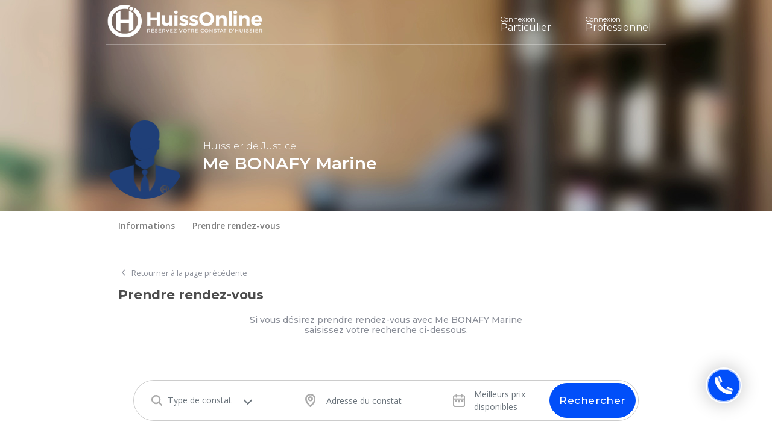

--- FILE ---
content_type: text/html; charset=UTF-8
request_url: https://huissonline.fr/huissier/280-marine-bonafy
body_size: 13414
content:
<!DOCTYPE html>
<html lang="fr">
<head>
	<meta charset="utf-8">
	<meta name="viewport" content="width=device-width, initial-scale=1" >
	<meta name="csrf-token" content="LApT5pFE3kfSLTAH9lSD7qfivsvaJnhsflGPAhxk">
	<meta name="bearer-token" content=""/>
	<meta name="theme-color" content="#052358">
			<meta name="description" content="Réservez votre constat d&#039;huissier avec Me BONAFY Marine, Huissier de Justice. Constat en urgence 24h/24 - 7j/7 - HuissOnline">
	
	
		<script type="application/ld+json">
    {
      "@context": "https://schema.org/",
      "@type": "Person",
      "name": "Me BONAFY Marine",
      "url": "https://huissonline.fr/huissier/280-marine-bonafy",
      "image": "https://huissonline.fr/media/avatars/default.svg?v=1675675030",
      "jobTitle": "Huissier de Justice",
      "worksFor": {
        "@type": "Organization",
        "name": "SYSLAW Limoges (Aubusson)"
      }
    }

	</script>
	
	<title>			Me BONAFY Marine - Huissier de Justice		</title>

	


	
	<link rel="icon" type="image/png" href="https://huissonline.fr/media/favicons/favicon.png?v=1665989837"/>
	<link rel="stylesheet" href="/css/front/images.css?id=6f3fadcec8fd0b994daa5752c990b0f9">
	
	
	
	<link href="https://fonts.googleapis.com/css?family=Open+Sans:400,600&display=swap" rel="preload" as="style" onload="this.onload=null;this.rel='stylesheet'"/>
	<link href="https://fonts.googleapis.com/css?family=Quicksand:400,500,600,700&display=swap" rel="preload" as="style" onload="this.onload=null;this.rel='stylesheet'"/>
	<noscript>
		<link href="https://fonts.googleapis.com/css?family=Open+Sans:400,600&display=swap" rel="stylesheet" type="text/css"/>
		<link href="https://fonts.googleapis.com/css?family=Quicksand:400,500,600,700&display=swap" rel="stylesheet" type="text/css"/>
	</noscript>
	

	<link href="/css/front/vendor.css?id=18d5d50ff7eb7d9ab572c05cad171698" rel="stylesheet">
	<link href="/css/front/app.css?id=2c5b7d4acd2bb959270424af55c3a01a" rel="stylesheet">
	<link rel="canonical" href="https://huissonline.fr/huissier/280-marine-bonafy">
	<link rel="stylesheet" href="/css/front/privacy-consent.css?id=62b579da2a785c8389ca5a171fe4b25e">
	<script>
		var GLOBAL={OFFLINE:false,loaded:false,webp_support:1};
	</script>
		<link rel="stylesheet" href="/css/front/show-bailiff-office.css?id=2f4375fbe83d54e3cb03b0d87b93f153">
	<link rel="stylesheet" href="/css/front/datepicker.css?id=125ec588e22ac07da02976a8d769d9f2">
	<link rel="stylesheet" href="/css/front/search-box.css?id=4f2926d4e20e7c92ab56fc3eb1be0771">
	<link rel="stylesheet" href="/css/front/datepicker.css?id=125ec588e22ac07da02976a8d769d9f2">
	
	<script async src="https://www.googletagmanager.com/gtag/js?id=UA-170653407-1"></script>
		<script>
			
			// Init
			window.dataLayer = window.dataLayer || [];
			function gtag(){dataLayer.push(arguments);}
			gtag('js', new Date());
			// Trackers
			gtag('config', 'UA-170653407-1');
			gtag('config', 'AW-632059526');
			

			/**
			 * Event snippet for Clic sur téléphone site web conversion page In your html page, add the snippet and call gtag_report_conversion when someone clicks on the chosen link or button.
			 */
			function gtag_report_conversion (url) {
				var callback = function () {
					if (typeof (url) != 'undefined') { window.location = url; }
				};
				gtag('event', 'conversion', {
					'send_to': 'AW-632059526/eyF2CKjf7-kBEIbtsa0C', 'event_callback': callback
				});
				return false;
			}

			/**
			 * Event snippet for Conversion Demande Réservation conversion page In your html page, add the snippet and call gtag_report_conversion when someone clicks on the chosen link or button.
			 */
			function gtag_report_conversion_resa (url) {
				var callback = function () {
					if (typeof (url) != 'undefined') { window.location = url; }
				};
				gtag('event', 'conversion', {
					'send_to': 'AW-632059526/BBQNCMv-6dUBEIbtsa0C', 'transaction_id': '', 'event_callback': callback
				});
				return false;
			}
		</script>
		

	
	<script>
		
		(function (w, d, t, r, u) {var f, n, i;w[u] = w[u] || [], f = function () {var o = { ti: "17534668" };o.q = w[u], w[u] = new UET(o), w[u].push("pageLoad");}, n = d.createElement(t), n.src = r, n.async = 1, n.onload = n.onreadystatechange = function () {var s = this.readyState;s && s !== "loaded" && s !== "complete" || (f(), n.onload = n.onreadystatechange = null);}, i = d.getElementsByTagName(t)[0], i.parentNode.insertBefore(n, i);})(window, document, "script", "//bat.bing.com/bat.js", "uetq");
		
	</script>
	

	
	<script type='text/javascript'>
		
			window._tfa = window._tfa || [];window._tfa.push({ notify: 'event', name: 'page_view', id: 1411024 });!function (t, f, a, x) {if (!document.getElementById(x)) {t.async = 1;t.src   = a;t.id    = x;f.parentNode.insertBefore(t, f);}}(document.createElement('script'), document.getElementsByTagName('script')[0], '//cdn.taboola.com/libtrc/unip/1411024/tfa.js', 'tb_tfa_script');
		
	</script>
	
</head>

<body>
		
	<header class="main-header  js-fixed-header-on-scroll main-header--fixed   ">
		<div class="container">
			<div class="main-navbar align-content-center">
				
				<div class="main-navbar__menus">
					<div class="logo-container d-flex align-items-center">
						<a href="https://huissonline.fr" aria-label="Accueil">
        <img class="logo-dark main-header__logo main-header__logo--dark"  src="[data-uri]"
									 alt="										Me BONAFY Marine - Huissier de Justice									"
									 style="display: none;">
								<img class="logo main-header__logo main-header__logo--white" src="[data-uri]"
									 alt="										Me BONAFY Marine - Huissier de Justice									"
									 style="">
    </a>
					</div>
					<nav class="navbar navbar--sliding navbar-expand-lg navbar-light">
						<div class="burger-wrapper navbar-toggler">
							<svg width="45px" height="45px" viewBox="0 0 100 100" version="1.1" xmlns="http://www.w3.org/2000/svg">
								<g id="Artboard-Copy-2" stroke="none" stroke-width="1" fill="none" fill-rule="evenodd" stroke-linecap="square">
									<g id="Group" transform="translate(12.000000, 29.000000)" fill-rule="nonzero" stroke-width="4">
										<path class="line" id="line-middle" d="M13,20 L63,20" stroke-linejoin="round"></path>
										<path class="line" id="line-top" d="M63,1 L13.347708,1 C4.449236,1 0,4.16666667 0,10.5 C0,16.8333333 4.449236,20 13.347708,20 L59,20"></path>
										<path class="line" id="line-bottom" d="M42,68 L75,68 C81.6666667,67 85,63.8333333 85,58.5 C85,53.1666667 81.6666667,50 75,49 L30,49" transform="translate(-13.000000, -29.000000)"></path>
									</g>
								</g>
							</svg>
						</div>

						<div id="navbarSupportedContent">
							<div class="d-block d-lg-none text-center mt-3">
								<div class="d-block d-none d-md-block d-lg-flex align-items-center justify-content-between">






	<div class="account-btn d-flex flex-wrap flex-lg-nowrap justify-content-center my-2   pt-3 pb-2">
		
															
						
						
										
					
					
					
											<span class="js-obflink btn  btn-account  btn-account-light  btn-block mr-1" data-o="aHR0cHM6Ly9odWlzc29ubGluZS5mci9sb2dpbg==">
		<span class="upper-text">
						Connexion
					</span>
					Particulier
	</span>

				<span class="js-obflink btn  btn-account btn-account--pro  btn-account-light  btn-block ml-1" data-o="aHR0cHM6Ly9odWlzc29ubGluZS5mci9sb2dpbi1wcm8=">
		<span class="upper-text">
						Connexion
					</span>
					Professionnel
	</span>
						
	</div>


	

	<div class="d-block d-lg-none">


		<hr>

		<div class="h4 h-title h-title--alt text-center">Retrouvez nos huissiers partout en France</div>

		<div class="landing-city__links">
												<a href="https://huissonline.fr/huissier-paris"
					   class="d-block text-dark text-nowrap mb-2 btn-link">
						Paris
					</a>
																<a href="https://huissonline.fr/huissier-marseille"
					   class="d-block text-dark text-nowrap mb-2 btn-link">
						Marseille
					</a>
																<a href="https://huissonline.fr/huissier-lyon"
					   class="d-block text-dark text-nowrap mb-2 btn-link">
						Lyon
					</a>
																<a href="https://huissonline.fr/huissier-toulouse"
					   class="d-block text-dark text-nowrap mb-2 btn-link">
						Toulouse
					</a>
																<a href="https://huissonline.fr/huissier-nice"
					   class="d-block text-dark text-nowrap mb-2 btn-link">
						Nice
					</a>
																<a href="https://huissonline.fr/huissier-nantes"
					   class="d-block text-dark text-nowrap mb-2 btn-link">
						Nantes
					</a>
																<a href="https://huissonline.fr/huissier-montpellier"
					   class="d-block text-dark text-nowrap mb-2 btn-link">
						Montpellier
					</a>
																<a href="https://huissonline.fr/huissier-strasbourg"
					   class="d-block text-dark text-nowrap mb-2 btn-link">
						Strasbourg
					</a>
																<a href="https://huissonline.fr/huissier-bordeaux"
					   class="d-block text-dark text-nowrap mb-2 btn-link">
						Bordeaux
					</a>
																<a href="https://huissonline.fr/huissier-lille"
					   class="d-block text-dark text-nowrap mb-2 btn-link">
						Lille
					</a>
																<a href="https://huissonline.fr/huissier-rennes"
					   class="d-block text-dark text-nowrap mb-2 btn-link">
						Rennes
					</a>
																<a href="https://huissonline.fr/huissier-reims"
					   class="d-block text-dark text-nowrap mb-2 btn-link">
						Reims
					</a>
																<a href="https://huissonline.fr/huissier-toulon"
					   class="d-block text-dark text-nowrap mb-2 btn-link">
						Toulon
					</a>
																<a href="https://huissonline.fr/huissier-saint-etienne"
					   class="d-block text-dark text-nowrap mb-2 btn-link">
						Saint-Étienne
					</a>
																<a href="https://huissonline.fr/huissier-le-havre"
					   class="d-block text-dark text-nowrap mb-2 btn-link">
						Le Havre
					</a>
																<a href="https://huissonline.fr/huissier-grenoble"
					   class="d-block text-dark text-nowrap mb-2 btn-link">
						Grenoble
					</a>
																<a href="https://huissonline.fr/huissier-dijon"
					   class="d-block text-dark text-nowrap mb-2 btn-link">
						Dijon
					</a>
																<a href="https://huissonline.fr/huissier-angers"
					   class="d-block text-dark text-nowrap mb-2 btn-link">
						Angers
					</a>
																<a href="https://huissonline.fr/huissier-saint-denis"
					   class="d-block text-dark text-nowrap mb-2 btn-link">
						Saint-Denis
					</a>
																<a href="https://huissonline.fr/huissier-villeurbanne"
					   class="d-block text-dark text-nowrap mb-2 btn-link">
						Villeurbanne
					</a>
																<a href="https://huissonline.fr/huissier-nimes"
					   class="d-block text-dark text-nowrap mb-2 btn-link">
						Nîmes
					</a>
																<a href="https://huissonline.fr/huissier-clermont-ferrand"
					   class="d-block text-dark text-nowrap mb-2 btn-link">
						Clermont-Ferrand
					</a>
																<a href="https://huissonline.fr/huissier-aix-en-provence"
					   class="d-block text-dark text-nowrap mb-2 btn-link">
						Aix-en-Provence
					</a>
																<a href="https://huissonline.fr/huissier-le-mans"
					   class="d-block text-dark text-nowrap mb-2 btn-link">
						Le Mans
					</a>
																<a href="https://huissonline.fr/huissier-brest"
					   class="d-block text-dark text-nowrap mb-2 btn-link">
						Brest
					</a>
																<a href="https://huissonline.fr/huissier-tours"
					   class="d-block text-dark text-nowrap mb-2 btn-link">
						Tours
					</a>
																<a href="https://huissonline.fr/huissier-amiens"
					   class="d-block text-dark text-nowrap mb-2 btn-link">
						Amiens
					</a>
																<a href="https://huissonline.fr/huissier-limoges"
					   class="d-block text-dark text-nowrap mb-2 btn-link">
						Limoges
					</a>
																<a href="https://huissonline.fr/huissier-annecy"
					   class="d-block text-dark text-nowrap mb-2 btn-link">
						Annecy
					</a>
																<span class="d-block text-muted text-nowrap mb-2 ">
										Etc…
									</span>
									</div>
	</div>
</div>
							</div>
						</div>
					</nav>
				</div>

				
				<div class="d-none d-lg-block">
					<div class="d-block d-none d-md-block d-lg-flex align-items-center justify-content-between">






	<div class="account-btn d-flex flex-wrap flex-lg-nowrap justify-content-center my-2   pt-3 pb-2">
		
															
						
						
										
					
					
					
											<span class="js-obflink btn  btn-account  btn-account-light   mr-1" data-o="aHR0cHM6Ly9odWlzc29ubGluZS5mci9sb2dpbg==">
		<span class="upper-text">
						Connexion
					</span>
					Particulier
	</span>

				<span class="js-obflink btn  btn-account btn-account--pro  btn-account-light   ml-1" data-o="aHR0cHM6Ly9odWlzc29ubGluZS5mci9sb2dpbi1wcm8=">
		<span class="upper-text">
						Connexion
					</span>
					Professionnel
	</span>
						
	</div>


	

	<div class="d-block d-lg-none">


		<hr>

		<div class="h4 h-title h-title--alt text-center">Retrouvez nos huissiers partout en France</div>

		<div class="landing-city__links">
												<a href="https://huissonline.fr/huissier-paris"
					   class="d-block text-dark text-nowrap mb-2 btn-link">
						Paris
					</a>
																<a href="https://huissonline.fr/huissier-marseille"
					   class="d-block text-dark text-nowrap mb-2 btn-link">
						Marseille
					</a>
																<a href="https://huissonline.fr/huissier-lyon"
					   class="d-block text-dark text-nowrap mb-2 btn-link">
						Lyon
					</a>
																<a href="https://huissonline.fr/huissier-toulouse"
					   class="d-block text-dark text-nowrap mb-2 btn-link">
						Toulouse
					</a>
																<a href="https://huissonline.fr/huissier-nice"
					   class="d-block text-dark text-nowrap mb-2 btn-link">
						Nice
					</a>
																<a href="https://huissonline.fr/huissier-nantes"
					   class="d-block text-dark text-nowrap mb-2 btn-link">
						Nantes
					</a>
																<a href="https://huissonline.fr/huissier-montpellier"
					   class="d-block text-dark text-nowrap mb-2 btn-link">
						Montpellier
					</a>
																<a href="https://huissonline.fr/huissier-strasbourg"
					   class="d-block text-dark text-nowrap mb-2 btn-link">
						Strasbourg
					</a>
																<a href="https://huissonline.fr/huissier-bordeaux"
					   class="d-block text-dark text-nowrap mb-2 btn-link">
						Bordeaux
					</a>
																<a href="https://huissonline.fr/huissier-lille"
					   class="d-block text-dark text-nowrap mb-2 btn-link">
						Lille
					</a>
																<a href="https://huissonline.fr/huissier-rennes"
					   class="d-block text-dark text-nowrap mb-2 btn-link">
						Rennes
					</a>
																<a href="https://huissonline.fr/huissier-reims"
					   class="d-block text-dark text-nowrap mb-2 btn-link">
						Reims
					</a>
																<a href="https://huissonline.fr/huissier-toulon"
					   class="d-block text-dark text-nowrap mb-2 btn-link">
						Toulon
					</a>
																<a href="https://huissonline.fr/huissier-saint-etienne"
					   class="d-block text-dark text-nowrap mb-2 btn-link">
						Saint-Étienne
					</a>
																<a href="https://huissonline.fr/huissier-le-havre"
					   class="d-block text-dark text-nowrap mb-2 btn-link">
						Le Havre
					</a>
																<a href="https://huissonline.fr/huissier-grenoble"
					   class="d-block text-dark text-nowrap mb-2 btn-link">
						Grenoble
					</a>
																<a href="https://huissonline.fr/huissier-dijon"
					   class="d-block text-dark text-nowrap mb-2 btn-link">
						Dijon
					</a>
																<a href="https://huissonline.fr/huissier-angers"
					   class="d-block text-dark text-nowrap mb-2 btn-link">
						Angers
					</a>
																<a href="https://huissonline.fr/huissier-saint-denis"
					   class="d-block text-dark text-nowrap mb-2 btn-link">
						Saint-Denis
					</a>
																<a href="https://huissonline.fr/huissier-villeurbanne"
					   class="d-block text-dark text-nowrap mb-2 btn-link">
						Villeurbanne
					</a>
																<a href="https://huissonline.fr/huissier-nimes"
					   class="d-block text-dark text-nowrap mb-2 btn-link">
						Nîmes
					</a>
																<a href="https://huissonline.fr/huissier-clermont-ferrand"
					   class="d-block text-dark text-nowrap mb-2 btn-link">
						Clermont-Ferrand
					</a>
																<a href="https://huissonline.fr/huissier-aix-en-provence"
					   class="d-block text-dark text-nowrap mb-2 btn-link">
						Aix-en-Provence
					</a>
																<a href="https://huissonline.fr/huissier-le-mans"
					   class="d-block text-dark text-nowrap mb-2 btn-link">
						Le Mans
					</a>
																<a href="https://huissonline.fr/huissier-brest"
					   class="d-block text-dark text-nowrap mb-2 btn-link">
						Brest
					</a>
																<a href="https://huissonline.fr/huissier-tours"
					   class="d-block text-dark text-nowrap mb-2 btn-link">
						Tours
					</a>
																<a href="https://huissonline.fr/huissier-amiens"
					   class="d-block text-dark text-nowrap mb-2 btn-link">
						Amiens
					</a>
																<a href="https://huissonline.fr/huissier-limoges"
					   class="d-block text-dark text-nowrap mb-2 btn-link">
						Limoges
					</a>
																<a href="https://huissonline.fr/huissier-annecy"
					   class="d-block text-dark text-nowrap mb-2 btn-link">
						Annecy
					</a>
																<span class="d-block text-muted text-nowrap mb-2 ">
										Etc…
									</span>
									</div>
	</div>
</div>
				</div>
			</div>
		</div>
	</header>

		<div class="inner-page">
		
		<header>
									<div class="bailiff-banner" style="background-image: url('https://huissonline.fr/media/placeholders/office-bg.jpg?v=1646642580')">
														<div class="container">
								<div class="bailiff-banner__user-info">
									<div class="row">
										<div class="col-4 col-lg-2 offset-xl-1 d-flex align-items-center ">
											<div class="square-img square-img--rounded" style="background-image: url('https://huissonline.fr/media/avatars/default.svg?v=1675675030')"></div>
										</div>

										<div class="col-7 col-lg-9 d-flex flex-column justify-content-center">

											<p class="upper-title">Huissier de Justice</p>

											<h1 class="h2 h-title bailiff-header__name mb-2">Me BONAFY Marine</h1>

																					</div>
									</div>
								</div>
							</div>
						</div>
				</div>

				<div class="bg-white">
					<div class="container">
						<div class="row justify-content-center">
							<div class="col-xl-auto">
								<nav class="navbar navbar-expand navbar-light">
									<div class="collapse navbar-collapse" id="navbarShowBailiff">
										<ul class="navbar-nav mr-auto">
											<li class="nav-item font-weight-bold mr-3">
												<a href="#info" class="nav-link js-smooth-scroll">
													<span class="d-none d-sm-inline">Informations</span>
													<span class="d-inline d-sm-none">Info.</span>
												</a>
											</li>
											<li class="nav-item font-weight-bold mr-3">
												<a href="#booking" class="nav-link js-smooth-scroll">
													<span class="d-none d-sm-inline">Prendre rendez-vous</span>
													<span class="d-inline d-sm-none">Prendre rdv.</span>
												</a>
											</li>
											
											
											
											
											
											
										</ul>
									</div>
								</nav>
							</div>
						</div>
					</div>
				</div>
		</header>

		
		<div class="container">
			<div class="bg-white p-4 pt-5">
				<div class="mb-3">
		<a href="https://huissonline.fr" class="text-muted">
			<i class="far fa-angle-left fa-fw"></i>
			<small>Retourner à la page précédente</small>
		</a>
	</div>

				<div class="row">
					<div class="col-12">
						<div id="info" class="anchor-fix"></div>

						<div class="row justify-content-between mb-3">
							
							<div class="col-xl-3">
								<h2 class="h4 h-title">Détails</h2>

								- Inscrit le : 10 Février 2021<br>
								- Étude : SYSLAW Limoges (Aubusson)
							</div>
						</div>

													<div class="mb-3">
								<h3 class="h4 h-title">Zones d'interventions</h3>
								<div class="row">
									<div class="col-xl-12 text-center">
										<div id="map" class="w-100 mb-2" style="height: 400px;"></div>
										<small class="text-muted">Vous pouvez utiliser ctrl et la molette pour zoomer et dézoomer et ainsi mieux apprécier les zones d'interventions de l'Huissier</small>
									</div>

									
									
									
									
									
									
									
									
									
									
									
								</div>
							</div>
						
						<hr class="my-5">
					</div>

					
										<div class="col-12 order-first">
						<div id="booking" class="anchor-fix"></div>
													<h2 class="h4 h-title">Prendre rendez-vous</h2>
															<div class="row">
									<div class="col-12">
																					<div class="d-flex align-items-center justify-content-center h-100">
												<div class="h6 h-title text-muted text-center" style="font-weight: 500;">
													Si vous désirez prendre rendez-vous avec Me BONAFY Marine<br>
													saisissez votre recherche ci-dessous.
												</div>
											</div>
																			</div>
									<div class="col-12 mt-5 ">

																					<div id="searchBox" class=" search-box--bg-white " tabindex="-1">
	<div class="search-form__toggle">
		<div class="toggle-text">
			<span class="toggle-text--main">Consulter les prix</span>
			et réserver votre constat
		</div>

		<button class="more-button" aria-label="Menu Button">
			<div class="menu-icon-wrapper">
				<div class="menu-icon-line half first"></div>
				<div class="menu-icon-line half last"></div>
			</div>
		</button>

	</div>
	<form action="https://huissonline.fr/huissier/280-marine-bonafy#booking" method="get" class="__js-sb-form">
					<input type="hidden" name="search">
								<input type="hidden" name="sort_by">
				<div class="form-container">
			<div class="search-bar">
				<div class="form-group-custom form-group-custom--main">
					<div class="search-box__input-group input-group">
	<div class="input-group-prepend">
		<span class="input-group-text" id="basic-addon1"><img src="https://huissonline.fr/media/icons/search.svg?v=1682581425" alt="Icon de loupe"></span>
	</div>

	<div class="ho-custom-select" data-select="constat_type">
		<select name="constat_type" value="" id="input_constat_type" class="form-control custom-select js-listen-value " required
>
					<option value selected disabled>Type de constat</option>
							<option value="2"
									
								>
				Constat d&#039;affichage de permis de construire (forfait 3 passages)
			</option>
					<option value="3"
									
								>
				Constat avant travaux (appartements, voiries, façades ...)
			</option>
					<option value="4"
									
								>
				Constat de travaux (malfaçons, abandon / fin de chantier...)

			</option>
					<option value="13"
									
								>
				Constat de livraison VEFA / Construction neuve
			</option>
					<option value="1"
									
								>
				Etat des lieux locatif (Entrée / sortie, Habitation / Local pro)
			</option>
					<option value="12"
									
								>
				 Constat logement loué non conforme (insalubrité, chauffage ...)
			</option>
					<option value="14"
									
								>
				Constat de dégâts des eaux (fuite, canalisations...)
			</option>
					<option value="5"
									
								>
				Constat de sinistre (Catastrophe nat., incendie...)

			</option>
					<option value="9"
									
								>
				Constat droit de la famille / garde enfants

			</option>
					<option value="15"
									
								>
				Constat d&#039;abandon de domicile conjugal
			</option>
					<option value="7"
									
								>
				Constat de voisinage et nuisances (sonores, servitude...)

			</option>
					<option value="8"
									
								>
				Constat d&#039;inventaire
			</option>
					<option value="6"
									
								>
				Constat de destruction / livraison non conforme

			</option>
					<option value="10"
									
								>
				Constat autre, de toute nature
			</option>
			</select>

	</div>

	<div class="dropdown">
	</div>

</div>
				</div>

				<div class="form-group__container js-optional-display-container " style="display: none">

					<div class="form-group-custom">
						<div class="search-box__input-group input-group js-optional-display search-bar booking-custom-select" data-if-name="constat_type" data-is-value="1" style="display: none;">
			<div class="input-group-prepend">
				<span class="input-group-text" id="basic-addon1">
					<svg class="svg-icon svg-icon--house " xmlns="http://www.w3.org/2000/svg" viewBox="0 0 576 512"><path d="M570.6 244C577.2 249.8 577.8 259.1 571.1 266.6C566.2 273.2 556 273.8 549.4 267.1L512 234.1V432C512 476.2 476.2 512 432 512H144C99.82 512 64 476.2 64 432V234.1L26.59 267.1C19.96 273.8 9.849 273.2 4.003 266.6C-1.844 259.1-1.212 249.8 5.414 244L277.4 4.002C283.5-1.334 292.5-1.334 298.6 4.002L570.6 244zM144 480H208V320C208 302.3 222.3 288 240 288H336C353.7 288 368 302.3 368 320V480H432C458.5 480 480 458.5 480 432V206.7L288 37.34L96 206.7V432C96 458.5 117.5 480 144 480zM240 480H336V320H240V480z"/></svg>				</span>
			</div>
			<div class="ho-custom-select" data-select="place_type">
				<select name="group_tag" class="form-control custom-select js-optional-required" data-if-name="constat_type" data-is-value="1">
					<option disabled value="" selected>
						Type de lieu
					</option>
											<option value="habitable_housing" >
							Locaux affectés à l’habitation
						</option>
											<option value="commercial_or_pro_housing" >
							Locaux affectés à une activité commerciale ou professionnelle
						</option>
											<option value="mixed_housing" >
							Locaux mixte (Habitation et commercial/professionnel)
						</option>
									</select>
			</div>

			<div class="dropdown">
			</div>

		</div>
															</div>

					<div class="form-group-custom">
						<div class="search-box__input-group input-group js-optional-display search-bar custom-number" data-if-name="constat_type" data-is-value="1" style="display: none;">
	<div class="input-group-prepend">
		<span class="input-group-text" id="basic-addon6">
			<svg class="svg-icon svg-icon--ruler-combined " xmlns="http://www.w3.org/2000/svg" viewBox="0 0 512 512"><path d="M448 288C483.3 288 512 316.7 512 352V448C512 483.3 483.3 512 448 512H64C30.86 512 3.608 486.8 .3306 454.5C.112 452.4 0 450.2 0 448V64C0 28.65 28.65 0 64 0H160C195.3 0 224 28.65 224 64V288H448zM192 192V128H128C119.2 128 112 120.8 112 112C112 103.2 119.2 96 128 96H192V64C192 46.33 177.7 32 160 32H64C46.33 32 32 46.33 32 64V448C32 449.1 32.06 450.2 32.17 451.3C33.8 467.4 47.45 480 64 480H448C465.7 480 480 465.7 480 448V352C480 334.3 465.7 320 448 320H416V384C416 392.8 408.8 400 400 400C391.2 400 384 392.8 384 384V320H320V384C320 392.8 312.8 400 304 400C295.2 400 288 392.8 288 384V320H224V384C224 392.8 216.8 400 208 400C199.2 400 192 392.8 192 384V320H128C119.2 320 112 312.8 112 304C112 295.2 119.2 288 128 288H192V224H128C119.2 224 112 216.8 112 208C112 199.2 119.2 192 128 192H192z"/></svg>		</span>
	</div>
	<input type="number" name="surface" value="" id="input_surface" class="form-control js-optional-required" min="1" placeholder="Estimation de la surface en" data-if-name="constat_type" data-is-value="1"
>

	<div class="input-group-append">
		<span class="input-group-text" id="basic-addon6">m²</span>
	</div>
</div>
					</div>

					<div class="form-group-custom">
						<div class="search-box__input-group input-group js-optional-display text-center search-bar booking-custom-toggle" data-if-name="constat_type" data-is-value="1" style="display: none;">
	<span class="w-100">
		Je souhaite convoquer des parties
			<a href="#" data-toggle="modal" data-html="true" data-trigger="focus" data-container="#searchBox" title="Conseil HuissOnline" data-target="#conseil">
				<svg class="svg-icon svg-icon--square-question primary" xmlns="http://www.w3.org/2000/svg" viewBox="0 0 448 512"><path d="M253.6 128H194.4C157.8 128 128 157.8 128 194.4V204c0 8.844 7.156 16 16 16S160 212.8 160 204V194.4C160 175.4 175.4 160 194.4 160h59.25C272.6 160 288 175.4 288 194.4c0 12.48-6.781 24-17.06 29.72L210.5 254.3C199.1 260.7 192 272.7 192 285.8V304C192 312.8 199.2 320 208 320S224 312.8 224 304V285.8c0-1.453 .7813-2.797 1.438-3.172l60.41-30.22C306.9 240.7 320 218.5 320 194.4C320 157.8 290.2 128 253.6 128zM208 344c-13.25 0-24 10.75-24 24s10.75 24 24 24s24-10.75 24-24S221.3 344 208 344zM384 32H64C28.65 32 0 60.65 0 96v320c0 35.35 28.65 64 64 64h320c35.35 0 64-28.65 64-64V96C448 60.65 419.3 32 384 32zM416 416c0 17.64-14.36 32-32 32H64c-17.64 0-32-14.36-32-32V96c0-17.64 14.36-32 32-32h320c17.64 0 32 14.36 32 32V416z"/></svg>			</a>
	</span>


	<div class="w-100 d-flex justify-content-center js-optional-display " data-if-name="constat_type" data-is-value="1">
		<div class="form-check form-check-inline">
			<input class="form-check-input js-optional-required" data-if-name="constat_type" data-is-value="1" type="radio" name="convocations" id="inlineRadio1" value="yes" required >
			<label class="form-check-label" for="inlineRadio1">Oui</label>
		</div>
		<div class="form-check form-check-inline">
			<input class="form-check-input js-optional-required" data-if-name="constat_type" data-is-value="1" type="radio" name="convocations" id="inlineRadio2" value="no" >
			<label class="form-check-label" for="inlineRadio2">Non</label>
		</div>
	</div>

	<div class="modal fade" id="exampleModalCenter" tabindex="-1" role="dialog" aria-labelledby="exampleModalCenterTitle" aria-hidden="true">
		<div class="modal-dialog modal-dialog-centered" role="document">
			<div class="modal-content">
				<div class="modal-header">
					<p class="modal-title w-100 text-center h5" id="exampleModalLongTitle">État des lieux sans convocation</p>
				</div>
				<div class="modal-body text-justify">
					<p>Attention, vous avez choisi de ne pas convoquer votre locataire / propriétaire pour l’état des lieux.</p>

					<p>Si une partie qui n’a pas été convoquée n’est pas présente ou n’est pas représentée lors de l’état
						des lieux, ce dernier ne sera pas contradictoire. </p>
					<p>
						En cas de contestation, un juge pourrait écarter le constat. <br>
						La convocation permet de rendre le constat totalement incontestable même en cas
						d’absence de l’une des parties.
					</p>
				</div>
				<div class="modal-footer">
					<button type="button" class="btn btn-primary m-auto" data-dismiss="modal">Accepter et continuer</button>
				</div>
			</div>
		</div>
	</div>

	<div class="modal fade" id="convoyes" tabindex="-1" role="dialog" aria-labelledby="exampleModalCenterTitle" aria-hidden="true">
		<div class="modal-dialog modal-dialog-centered" role="document">
			<div class="modal-content">
				<div class="modal-header">
					<p class="modal-title w-100 text-center h5" id="exampleModalLongTitle">État des lieux avec convocation</p>
				</div>
				<div class="modal-body text-justify data-nosnippet">
					<p>Attention, vous avez choisi de convoquer votre locataire / propriétaire pour l’état des lieux.</p>

					<p> Dans le cadre d'une convocation préalable des parties à un état des lieux par l'Huissier,
						le constat ne pourra intervenir qu'après un délai de 10 jours à partir de la prise de RDV.</p>
					<p>
						Ce délai est imposé par la loi afin de permettre aux locataires / propriétaires de prendre leur disposition et de respecter le principe du contradictoire.
					</p>

					<b> Coût </b> : 22.55 € TTC /convocation (Tarif légal fixé par décret) <br><br>
				</div>
				<div class="modal-footer">
					<button type="button" class="btn btn-primary m-auto" data-dismiss="modal">J'ai compris</button>
				</div>
			</div>
		</div>
	</div>


	<div class="modal fade" data-nosnippet id="conseil" tabindex="-1" role="dialog" aria-labelledby="conseiltitle" aria-hidden="true">
		<div class="modal-dialog modal-dialog-centered" role="document">
			<div class="modal-content">
				<div class="modal-header">
					<p class="h5 modal-title w-100 text-center" id="exampleModalLongTitle">Conseil HuissOnline</p>
				</div>
				<div class="modal-body text-justify data-nosnippet">
					La convocation est fortement recommandée car en cas
					d’absence du locataire / du propriétaire, le constat pourrait ne pas être opposable à
					la partie non présente le jour du constat. <br><br>

					<b> Coût </b> : 22.55 € TTC /convocation (Tarif légal fixé par décret) <br><br>
					<b>Important : </b>Il y a un délai obligatoire de <b>10 jours</b> à respecter entre la convocation et la date de l'état des lieux.
				</div>
				<div class="modal-footer">
					<button type="button" class="btn btn-primary m-auto" data-dismiss="modal">Fermer</button>
				</div>
			</div>
		</div>
	</div>


</div>





					</div>
				</div>

				<div class="form-group-custom form-group-custom--main">
					<input type="hidden" name="lat" class="__js-sb-lat" value="">
<input type="hidden" name="lng" class="__js-sb-lng" value="">

<div class="search-box__input-group input-group">

	<div class="input-group-prepend">
		<span class="input-group-text" id="basic-addon1"><img src="https://huissonline.fr/media/icons/location-pin.svg?v=1682581425" alt="Icon de marqueur"></span>
	</div>

	<input type="text" name="location" value="" id="input_location" class="form-control __js-sb-autocomplete" placeholder="Adresse du constat" rows="2" required
>

</div>
				</div>

				<div class="form-group-custom form-group-custom--main">
					<div class="sub-input date">
	<div class="search-box__input-group input-group">
		<div class="input-group-prepend">
			<span class="input-group-text" id="basic-addon1"><img src="https://huissonline.fr/media/icons/calendar.svg?v=1682581425" alt="Icon de calendrier"></span>
		</div>
		<p class="__js-sb-moment-btn">

		</p>

		<div class="dropdown">
			<div class="card card-body ">
				<div class="item title">
					<strong>
						Une urgence, une date en tête ?
					</strong>
				</div>
				<div class="search-box__moment-row">
					<div class="search-box__moment-col">
						<div class="search-box__moment-radio-group">
							<label class="btn btn-outline-dark btn-outline-lg btn-block mb-3 active">
								<input type="radio"
									   name="moment_radio_date"
									   value="anyway"
									   class="__js-sb-moment-radio d-none" checked>
								<span>Meilleurs prix disponibles</span>
							</label>
							<label class="btn btn-outline-dark btn-outline-lg btn-block mb-3 ">
								<input type="radio"
									   name="moment_radio_date"
									   value="today"
									   class="__js-sb-moment-radio d-none" >
								<span>En urgence</span>
							</label>
							<label class="btn btn-outline-dark btn-outline-lg btn-block mb-3 ">
								<input type="radio"
									   name="moment_radio_date"
									   value="tomorrow"
									   class="__js-sb-moment-radio d-none" >
								<span>Demain</span>
							</label>
							<label class="btn btn-outline-dark btn-outline-lg btn-block mb-3 custom-date ">
								<input type="radio"
									   name="moment_radio_date"
									   value="custom"
									   class="__js-sb-moment-radio d-none" >
								<span>Choisir une date…</span>
							</label>
						</div>

						<div class="search-box__datepicker __js-sb-moment-datepicker">

						</div>

						<input type="hidden" name="moment_date" value="" id="input_moment_date" class="form-control __js-sb-moment-date"
>
					</div>

				</div>
			</div>
		</div>
	</div>


</div>
				</div>

				<button type="submit" class="__js-sb-submit js-submit-btn btn btn-huissonline responcive">
											Rechercher
									</button>
			</div>



		</div>

		<button type="submit" class="__js-sb-submit btn btn-huissonline">
									Rechercher
					</button>
	</form>
</div>

<div id="collapseStatement" class="collapse no-transition" data-parent="#searchBox">
	
	<form class="js-search-entity-form">

		<div class="search-box__input-group input-group mb-3">
			<div class="input-group-prepend">
				<span class="input-group-text" id="basic-addon1"><i class="fal fa-search fa-fw"></i></span>
			</div>
			<input type="text" name="lastname" value="" id="input_lastname" class="form-control js-search-entity-input" placeholder="Nom de l&#039;huissier/étude recherché(e)" data-action="https://huissonline.fr/sbo" required
>

		</div>

		<div class="js-loading-msg text-center mb-3" style="display: none;">
			<i class="fad fa-spinner-third fa-spin mr-2"></i> Vous allez être redirigé vers la <span class="js-loading-msg-link text-primary">page internet</span>.<br>
			<small>Si vous n'êtes pas redirigé cliquez sur le lien.</small>
		</div>

		<div class="text-dark text-center">
			<b><i class="fal fa-angle-up mr-2"></i> Saisissez votre recherche ci-dessus <i class="fal fa-angle-up ml-2"></i></b>
		</div>
	</form>
</div>



										
									</div>
																	</div>
							
						
						<hr class="my-5">
					</div>

					
				</div>
			</div>
		</div>
	</div>

	
	

	<footer class="main-footer">
		<section class="avis--section">
			<div class="avis--container container">
				
				<h3 class="h2 h-title h-title--home-about h-title--alt">Consultez l'avis de nos clients</h3>
				<iframe title="Avis vérifiés" id='AV_widget_iframe' frameBorder="0" width="100%" height="100%" src="//cl.avis-verifies.com/fr/cache/e/f/4/ef4053c6-c581-cca4-31aa-234e7e71f131/widget4/ef4053c6-c581-cca4-31aa-234e7e71f131horizontal_index.html" loading="lazy"></iframe>
			</div>
		</section>

		
		<div class="promoting-points">
			<div class="container">
				<div class="row justify-content-center justify-content-lg-between">
					<div class="col-10 col-sm-6 col-lg-3">
						<div class="promoting-points__item">
							<img class="direction-signs" alt="" src="[data-uri]">
							<div class="promoting-points__txt">
								Une couverture nationale
							</div>
						</div>
					</div>
					<div class="col-10 col-sm-6 col-lg-3">
						<div class="promoting-points__item">
							<img class="find-person-in-group" alt="" src="[data-uri]">							<div class="promoting-points__txt">
								Des centaines<br>d’Huissiers partout en France
							</div>
						</div>
					</div>
					<div class="col-10 col-sm-6 col-lg-3">
						<div class="promoting-points__item">
							<img class="img-24h-chrono" alt="" src="[data-uri]">							<div>
								<div class="promoting-points__txt">
									Votre Huissier disponible selon vos critères
								</div>
							</div>
						</div>
					</div>
				</div>
			</div>
		</div>

		
		
		
		<div class="container landing-cities-list">
			<link href="/css/components/landing-cities-list.css?id=5e9d5a993bbf5ce4b7a079a50a29ad01" rel="stylesheet">

	<div class="region-cities-container">
		<p class="title">Nos huissiers interviennent aussi dans
			<span class="js-obflink cities-toggle under" data-o="aHR0cHM6Ly9odWlzc29ubGluZS5mci90b3V0ZXMtbGVzLXZpbGxlcw==">
		de nombreuses villes de France
	</span>
		</p>
	</div>


		</div>

		<hr class="main-footer__hr my-5">

		
		<div class="footer-container">
				<div class="main-footer__branding">
					<div>
						<span class="js-obflink" data-o="aHR0cHM6Ly9odWlzc29ubGluZS5mcg==">
		<img class="icons8-search" alt="Réservez votre constat d’Huissier de Justice en ligne" src="[data-uri]"  class="mb-5" alt="Réservez votre constat d’Huissier de Justice en ligne">
	</span>
												<div class="main-footer__social-networks">
							<div class="w-100 social-media mb-1">
								Nous suivre
							</div>
							<a href="https://www.facebook.com/HuissOnline/" title="Facebook" target="_blank" class="main-footer__social-network">
								<svg class="svg-icon svg-icon--facebook-f " xmlns="http://www.w3.org/2000/svg" viewBox="0 0 320 512"><path d="M279.14 288l14.22-92.66h-88.91v-60.13c0-25.35 12.42-50.06 52.24-50.06h40.42V6.26S260.43 0 225.36 0c-73.22 0-121.08 44.38-121.08 124.72v70.62H22.89V288h81.39v224h100.17V288z"/></svg>							</a>
							<a href="https://www.youtube.com/channel/UCDoNYd9hYq7vcTy3kUPsJkA?sub_confirmation=1" target="_blank" title="Youtube" class="main-footer__social-network">
								<svg class="svg-icon svg-icon--youtube " xmlns="http://www.w3.org/2000/svg" viewBox="0 0 576 512"><path d="M549.655 124.083c-6.281-23.65-24.787-42.276-48.284-48.597C458.781 64 288 64 288 64S117.22 64 74.629 75.486c-23.497 6.322-42.003 24.947-48.284 48.597-11.412 42.867-11.412 132.305-11.412 132.305s0 89.438 11.412 132.305c6.281 23.65 24.787 41.5 48.284 47.821C117.22 448 288 448 288 448s170.78 0 213.371-11.486c23.497-6.321 42.003-24.171 48.284-47.821 11.412-42.867 11.412-132.305 11.412-132.305s0-89.438-11.412-132.305zm-317.51 213.508V175.185l142.739 81.205-142.739 81.201z"/></svg>							</a>
							<a href="https://www.linkedin.com/company/53441960" title="LinkedIn" target="_blank" class="main-footer__social-network">
								<svg class="svg-icon svg-icon--linkedin-in " xmlns="http://www.w3.org/2000/svg" viewBox="0 0 448 512"><path d="M100.28 448H7.4V148.9h92.88zM53.79 108.1C24.09 108.1 0 83.5 0 53.8a53.79 53.79 0 0 1 107.58 0c0 29.7-24.1 54.3-53.79 54.3zM447.9 448h-92.68V302.4c0-34.7-.7-79.2-48.29-79.2-48.29 0-55.69 37.7-55.69 76.7V448h-92.78V148.9h89.08v40.8h1.3c12.4-23.5 42.69-48.3 87.88-48.3 94 0 111.28 61.9 111.28 142.3V448z"/></svg>							</a>
						</div>
					</div>


				</div>

				<div class="">
					<ul class="main-footer__menu mt-2">
						<li class="main-footer__item main-footer__item--title">
							Contact
						</li>
						<li class="main-footer__item">
							<span class="js-obflink main-footer__link" data-o="aHR0cHM6Ly9odWlzc29ubGluZS5mci9haWRlLWNvbnRhY3Rlei1ub3VzLTc=">
		Aide / Contactez-nous
	</span>
						</li>
						<li class="main-footer__item">
							<a class="main-footer__link" href="https://huissonline.fr/les-constats-6">
								Besoin d'un Constat ?
							</a>
						</li>
						<li class="main-footer__item">
							<span class="js-obflink main-footer__link" data-o="aHR0cHM6Ly9odWlzc29ubGluZS5mci9ib2l0ZS1hLXF1ZXN0aW9ucy0x">
		Boîte à questions Client
	</span>
						</li>
						<li class="main-footer__item">
							<hr>
						</li>
													<li class="main-footer__item">
								<span class="js-obflink main-footer__link" data-o="aHR0cHM6Ly9odWlzc29ubGluZS5mci9kZXZlbmlyLXBhcnRlbmFpcmU=">
		Devenir un Huissier Partenaire
	</span>
							</li>
												<li class="main-footer__item">
							<span class="js-obflink main-footer__link" data-o="aHR0cHM6Ly9odWlzc29ubGluZS5mci9ib2l0ZS1hLXF1ZXN0aW9ucy1odWlzc2llcnMtcGFydGVuYWlyZXMtMw==">
		Boite à questions Huissier Partenaire
	</span>
						</li>
					</ul>
				</div>

				<div class="">
					<ul class="main-footer__menu mt-2">
						<li class="main-footer__item main-footer__item--title">
							Comment ça marche ?
						</li>
						<li class="main-footer__item">
							<a class="main-footer__link" href="https://huissonline.fr/constat-huissier/tout-savoir-sur-le-constat">
								Le constat de A à Z
							</a>
						</li>
						<li class="main-footer__item">
							<a class="main-footer__link" href="https://huissonline.fr/concept-2">
								Le concept
							</a>
						</li>
						<li class="main-footer__item">
							<a class="main-footer__link" href="https://huissonline.fr/reservation">
								Comment réserver mon constat ?
							</a>
						</li>
						<li class="main-footer__item">
							<a class="main-footer__link" href="https://huissonline.fr/comment-payer">
								Comment régler mon constat ?
							</a>
						</li>
						<li class="main-footer__item">
							<a class="main-footer__link" href="https://huissonline.fr/livraison-de-mon-constat">
								Comment je reçois mon constat ?
							</a>
						</li>
						<li class="main-footer__item">
							<span class="js-obflink main-footer__link" data-o="aHR0cHM6Ly9odWlzc29ubGluZS5mci9kZW1hbmRlcy1wYXJ0aWN1bGllcmVz">
		Demandes particulières
	</span>
						</li>
						<li class="main-footer__item">
							<span class="js-obflink main-footer__link" data-o="aHR0cHM6Ly9odWlzc29ubGluZS5mci9sYS1ob3RsaW5l">
		La Hotline 100% gratuite
	</span>
						</li>
						<li class="main-footer__item">
							<span class="js-obflink main-footer__link" data-o="aHR0cHM6Ly9odWlzc29ubGluZS5mci9ub3MtY3JpdCVDMyVBOHJlLWRlLXJlZmVyZW5jZW1lbnQtZXQtZGUtY2xhc3NlbWVudA==">
		Nos critères de référencement et de classement
	</span>
						</li>
					</ul>
				</div>

				<div class="">
					<ul class="main-footer__menu mt-2">
						<li class="main-footer__item main-footer__item--title">
							HuissOnline.fr
						</li>
						<li class="main-footer__item">
							<a class="main-footer__link d-flex align-items-center"  href="https://huissonline.fr/huissonline-ia">
								<svg class="svg-icon svg-icon--sparkles mr-2 fa-2x" xmlns="http://www.w3.org/2000/svg" viewBox="0 0 512 512"><path d="M432 32C440.8 32 448 39.16 448 48V96H496C504.8 96 512 103.2 512 112C512 120.8 504.8 128 496 128H448V176C448 184.8 440.8 192 432 192C423.2 192 416 184.8 416 176V128H368C359.2 128 352 120.8 352 112C352 103.2 359.2 96 368 96H416V48C416 39.16 423.2 32 432 32zM432 320C440.8 320 448 327.2 448 336V384H496C504.8 384 512 391.2 512 400C512 408.8 504.8 416 496 416H448V464C448 472.8 440.8 480 432 480C423.2 480 416 472.8 416 464V416H368C359.2 416 352 408.8 352 400C352 391.2 359.2 384 368 384H416V336C416 327.2 423.2 320 432 320zM123.3 321.8L9.292 269.1C3.627 266.5 0 260.8 0 254.6C0 248.3 3.627 242.6 9.292 240L123.3 187.3L176 73.29C178.6 67.63 184.3 64 190.6 64C196.8 64 202.5 67.63 205.1 73.29L257.8 187.3L371.8 240C377.5 242.6 381.1 248.3 381.1 254.6C381.1 260.8 377.5 266.5 371.8 269.1L257.8 321.8L205.1 435.8C202.5 441.5 196.8 445.1 190.6 445.1C184.3 445.1 178.6 441.5 176 435.8L123.3 321.8zM54.16 254.6L136.8 292.7C143.7 295.9 149.2 301.4 152.4 308.3L190.6 390.9L228.7 308.3C231.9 301.4 237.4 295.9 244.3 292.7L326.9 254.6L244.3 216.4C237.4 213.2 231.9 207.7 228.7 200.8L190.6 118.2L152.4 200.8C149.2 207.7 143.7 213.2 136.8 216.4L54.16 254.6z"/></svg> HuissOnline IA
							</a>
						</li>
						<li class="main-footer__item">
							<a class="main-footer__link d-flex align-items-center"  href="https://huissonline.fr/responsabilit%C3%A9-sociale-des-entreprises">
								<svg class="svg-icon svg-icon--hand-holding-seedling mr-2 fa-2x" xmlns="http://www.w3.org/2000/svg" viewBox="0 0 576 512"><path d="M248.9 192H272v48C272 248.8 279.2 256 288 256C296.8 256 304 248.8 304 240V192h23.12C411.4 192 480 113 480 16C480 7.164 472.8 0 464 0h-39.13C364.9 0 313 40.13 288 98.13C263 40.13 211.1 0 151.1 0H112C103.2 0 96 7.164 96 16C96 113 164.6 192 248.9 192zM424.9 32h22.38c-6.625 71.88-58 128-120 128h-22.5C311.4 88.13 362.8 32 424.9 32zM151.1 32C213.3 32 264.5 88.13 271.3 160h-22.5c-62 0-113.4-56.13-120-128H151.1zM558.2 333.6c-9.5-8.619-22-13.37-35.12-13.37c-12.5 0-24.88 4.248-34.62 12.12l-61.45 49.21c-1.928 1.545-4.324 2.385-6.795 2.385h-41.62c4.625-9.619 6.5-20.74 4.75-32.23C379.4 323.7 353.7 304 325.6 304H181.2c-20.75 0-40.1 6.746-57.5 19.24l-38.5 28.73H16c-8.801 0-16 7.195-16 15.99S7.198 383.1 15.1 383.1l80.01-.0238l46.86-35.25c11.12-8.244 24.62-12.74 38.37-12.74h146.7c13.25 0 24 10.74 24 23.99s-10.75 23.98-24 23.98H239.1c-8.75 0-16 7.246-16 15.99c0 8.746 7.25 15.99 16 15.99h180.2c9.625 0 19-3.248 26.62-9.246l61.62-49.22c4.25-3.373 9.5-5.248 14.62-5.248c5 0 9.875 1.75 13.75 5.248c10.12 9.119 9.375 24.48-.875 32.61l-100.7 80.58c-7.584 6.064-17.01 9.369-26.72 9.369H16c-8.801 0-15.1 7.189-15.1 15.98S7.198 512 15.1 512h392.5c17 0 33.38-5.871 46.62-16.37l100.9-80.7c12.25-9.744 19.5-24.36 19.1-39.98C576.5 359.3 569.1 344.2 558.2 333.6z"/></svg> RSE
							</a>
						</li>
						<li class="main-footer__item">
							<a class="main-footer__link d-flex align-items-center"  href="https://huissonline.fr/huissonline-pro-solution-dediee-aux-professionnels">
								<svg class="svg-icon svg-icon--user-tie mr-2 fa-2x" xmlns="http://www.w3.org/2000/svg" viewBox="0 0 448 512"><path d="M96 128C96 57.31 153.3 0 224 0C294.7 0 352 57.31 352 128C352 198.7 294.7 256 224 256C153.3 256 96 198.7 96 128zM320 128C320 74.98 277 32 224 32C170.1 32 128 74.98 128 128C128 181 170.1 224 224 224C277 224 320 181 320 128zM256 304C264.8 304 272 311.2 272 320C272 328.8 264.8 336 256 336H246.2L266.1 395.8L303.6 320.9C384.7 329.3 448 397.9 448 481.3C448 498.2 434.2 511.1 417.3 511.1H30.72C13.75 511.1 0 498.2 0 481.3C0 397.9 63.28 329.3 144.4 320.9L181.9 395.8L201.8 336H191.1C183.2 336 175.1 328.8 175.1 320C175.1 311.2 183.2 304 191.1 304H256zM224 479.1L245.9 436.2L224 370.6L202.1 436.2L224 479.1zM415.1 479.1C415.4 421.2 375.6 371.8 321.4 356.7L259.8 479.1H415.1zM188.2 479.1L126.6 356.7C72.43 371.8 32.58 421.2 32.01 479.1H188.2z"/></svg> HuissOnline Pro
							</a>
						</li>
						<li class="main-footer__item">
							<a class="main-footer__link" href="https://huissonline.fr/plan-du-site">
								Plan du site
							</a>
						</li>
						<li class="main-footer__item">
							<span class="js-obflink main-footer__link" data-o="aHR0cHM6Ly9odWlzc29ubGluZS5mci9hLXByb3Bvcy00">
		À Propos
	</span>
						</li>
						<li class="main-footer__item">
							<span class="js-obflink main-footer__link" data-o="aHR0cHM6Ly9odWlzc29ubGluZS5mci9tZW50aW9ucy1sZWdhbGVzLTk=">
		Mentions légales
	</span>
						</li>
						<li class="main-footer__item">
							<span class="js-obflink main-footer__link" data-o="aHR0cHM6Ly9odWlzc29ubGluZS5mci9jb25kaXRpb25zX2dlbmVyYWxlc19kX3V0aWxpc2F0aW9uLTg=">
		CGU Client
	</span>
						</li>
						<li class="main-footer__item">
							<span class="js-obflink main-footer__link" data-o="aHR0cHM6Ly9odWlzc29ubGluZS5mci9wb2xpdGlxdWVfZGVfY29uZmlkZW50aWFsaXRlX3JncGQtMTA=">
		RGPD
	</span>
						</li>
					</ul>
				</div>
		</div>

		<hr class="main-footer__hr mt-5 mb-0">

		<div class="container py-3">
			<div class="main-footer__legal">
				<div class="d-flex align-items-center">
					© 2025 HuissOnline - Tous droits réservés -  <a class="_blank" href="https://www.business-web-agence.com/" target="_blank"> Agence BWA </a>
				</div>

			</div>
		</div>
		<link href="/css/front/call-us.css?id=b2cfd7a33b8a33b7d16ca3c777db5c39" rel="stylesheet">


	<div id="call-us__overlay" style="display: none;" ></div>

	<div id="call-us">
		<div class="call-us__container ">
			<div class="phone-btn">
				<svg class="svg-icon svg-icon--phone open" xmlns="http://www.w3.org/2000/svg" viewBox="0 0 512 512"><defs><style>.fa-secondary{opacity:.4}</style></defs><path class="fa-primary" d="M507.1 404.7l4.086-17.7c3.405-14.69-4.207-29.69-18.12-35.79L384.6 304.7c-12.78-5.436-27.69-1.774-36.47 8.975l-16.98 20.62L507.1 404.7zM0 54.5c-.0014 252.2 205.2 457.5 457.5 457.5c14.65 0 27.21-9.969 30.46-24.22l9.378-40.66l-193.3-79.63C234.8 333.5 178.5 277.2 144.5 207.1L64.88 14.67L24.22 24.05C9.967 27.32-.0014 39.83 0 54.5zM198.3 163.9c10.78-8.687 14.51-23.67 8.98-36.45L160.8 18.92C154.8 5.017 139.6-2.568 124.1 .8048L107.3 4.884L177.6 180.8L198.3 163.9z"/><path class="fa-secondary" d="M497.3 447.1l9.786-42.41l-175.1-70.4l-27.1 33.18L497.3 447.1zM144.5 207.1L177.6 180.8L107.3 4.884L64.88 14.67L144.5 207.1z"/></svg>				<svg class="svg-icon svg-icon--xmark close" xmlns="http://www.w3.org/2000/svg" viewBox="0 0 320 512"><path d="M310.6 150.6c12.5-12.5 12.5-32.8 0-45.3s-32.8-12.5-45.3 0L160 210.7 54.6 105.4c-12.5-12.5-32.8-12.5-45.3 0s-12.5 32.8 0 45.3L114.7 256 9.4 361.4c-12.5 12.5-12.5 32.8 0 45.3s32.8 12.5 45.3 0L160 301.3 265.4 406.6c12.5 12.5 32.8 12.5 45.3 0s12.5-32.8 0-45.3L205.3 256 310.6 150.6z"/></svg>			</div>
			<div class="call-us__content">
				<h2 class="call-us__title mb-2">
					Besoin d'aide ?
				</h2>
				<p class="call-us__text">
					7j/7 de 7h à 20h
				</p>
				<div class="call-us__phone ">
					<a onclick="return gtag_report_conversion('tel:0386597348');" href="tel:+33386597348">
						<svg class="svg-icon svg-icon--phone mr-1" xmlns="http://www.w3.org/2000/svg" viewBox="0 0 512 512"><path d="M164.9 24.6c-7.7-18.6-28-28.5-47.4-23.2l-88 24C12.1 30.2 0 46 0 64C0 311.4 200.6 512 448 512c18 0 33.8-12.1 38.6-29.5l24-88c5.3-19.4-4.6-39.7-23.2-47.4l-96-40c-16.3-6.8-35.2-2.1-46.3 11.6L304.7 368C234.3 334.7 177.3 277.7 144 207.3L193.3 167c13.7-11.2 18.4-30 11.6-46.3l-40-96z"/></svg>						03 86 59 73 48
					</a>
				</div>
				<div class="call-us__local">
					Prix d'un appel local
				</div>
			</div>
		</div>
	</div>

		</footer>

	<script>
		var APP        = {};
		APP.cgulink = 'https://huissonline.fr/conditions_generales_d_utilisation-8'
		APP.csrf_token = 'LApT5pFE3kfSLTAH9lSD7qfivsvaJnhsflGPAhxk';
		APP.notify     = {
			info: '',
			success: '',
			warning: '',
			danger: '',
		};
	</script>
	<script src="/js/front/app.js?id=977ce7969c1fe88f1c0111c651276623"></script>
		<script src="/js/front/views/search-box.js?id=ad992566e3309dd253a70e2daa5255b7"></script>
	<script>
		SearchBoxResp();
	</script>
	<script src="https://maps.googleapis.com/maps/api/js?key=AIzaSyBs13XFFyI-4KC1c31_x1ZeSlWBw7FtwkY&libraries=places&region=fr&callback=initBailiffShowServices" async defer></script>
	<script src="/js/front/views/bailiff-show.js?id=d63b7976827698e77d995abb82b4ae0f"></script>
	<script>
		BailiffShowView({
			mapAddresses: [{"lat":45.8331226,"lng":1.2520493,"range":10000},{"lat":45.9655976,"lng":2.1921267,"range":70000}]
		});
	</script>
		<script src="/js/front/views/call-us.js?id=3ac22d3ff9613dd91163b53a2da6c6b8"></script>
	</body>
</html>


--- FILE ---
content_type: text/css
request_url: https://huissonline.fr/css/front/images.css?id=6f3fadcec8fd0b994daa5752c990b0f9
body_size: 249
content:
@import url(https://fonts.googleapis.com/css2?family=Montserrat:ital,wght@0,100;0,200;0,300;0,400;0,500;0,600;0,700;0,800;0,900;1,100;1,200;1,300;1,400;1,500;1,600;1,700;1,800;1,900&display=swap);
.avissm3,.direction-signs,.find-person-in-group,.googlesm2,.icons8-search,.img-24h-chrono,.logo,.logo-dark,.vutv2{background-image:url(/images/css_sprites.png?e8e50a13095ceec54598bd6531998ac1);background-size:100%;max-width:100%}.icons8-search{background-position:0 0;background-size:100%}.logo-dark{background-position:0 15.619968%}.logo,.logo-dark{background-size:100%}.logo{background-position:0 31.239936%}.avissm3{background-position:0 44.631902%;background-size:288.28125%}.googlesm2{background-position:0 54.754601%;background-size:338.53211%}.vutv2{background-position:0 65.581395%;background-size:492%}.img-24h-chrono{background-position:0 77.018634%;background-size:576.5625%}.direction-signs{background-position:0 88.509317%;background-size:576.5625%}.find-person-in-group{background-position:0 100%;background-size:576.5625%}svg.svg-icon{height:1em;width:1em}svg.svg-icon.primary{fill:#df404b}svg.svg-icon.white{fill:#fff}

/*# sourceMappingURL=images.css.map*/

--- FILE ---
content_type: text/css
request_url: https://huissonline.fr/css/front/app.css?id=2c5b7d4acd2bb959270424af55c3a01a
body_size: 11223
content:
@import url(https://fonts.googleapis.com/css2?family=Montserrat:ital,wght@0,100;0,200;0,300;0,400;0,500;0,600;0,700;0,800;0,900;1,100;1,200;1,300;1,400;1,500;1,600;1,700;1,800;1,900&display=swap);
@font-face{font-family:swiper-icons;font-style:normal;font-weight:400;src:url("data:application/font-woff;charset=utf-8;base64, [base64]//wADZ2x5ZgAAAywAAADMAAAD2MHtryVoZWFkAAABbAAAADAAAAA2E2+eoWhoZWEAAAGcAAAAHwAAACQC9gDzaG10eAAAAigAAAAZAAAArgJkABFsb2NhAAAC0AAAAFoAAABaFQAUGG1heHAAAAG8AAAAHwAAACAAcABAbmFtZQAAA/gAAAE5AAACXvFdBwlwb3N0AAAFNAAAAGIAAACE5s74hXjaY2BkYGAAYpf5Hu/j+W2+MnAzMYDAzaX6QjD6/4//Bxj5GA8AuRwMYGkAPywL13jaY2BkYGA88P8Agx4j+/8fQDYfA1AEBWgDAIB2BOoAeNpjYGRgYNBh4GdgYgABEMnIABJzYNADCQAACWgAsQB42mNgYfzCOIGBlYGB0YcxjYGBwR1Kf2WQZGhhYGBiYGVmgAFGBiQQkOaawtDAoMBQxXjg/wEGPcYDDA4wNUA2CCgwsAAAO4EL6gAAeNpj2M0gyAACqxgGNWBkZ2D4/wMA+xkDdgAAAHjaY2BgYGaAYBkGRgYQiAHyGMF8FgYHIM3DwMHABGQrMOgyWDLEM1T9/w8UBfEMgLzE////P/5//f/V/xv+r4eaAAeMbAxwIUYmIMHEgKYAYjUcsDAwsLKxc3BycfPw8jEQA/[base64]/uznmfPFBNODM2K7MTQ45YEAZqGP81AmGGcF3iPqOop0r1SPTaTbVkfUe4HXj97wYE+yNwWYxwWu4v1ugWHgo3S1XdZEVqWM7ET0cfnLGxWfkgR42o2PvWrDMBSFj/IHLaF0zKjRgdiVMwScNRAoWUoH78Y2icB/yIY09An6AH2Bdu/UB+yxopYshQiEvnvu0dURgDt8QeC8PDw7Fpji3fEA4z/PEJ6YOB5hKh4dj3EvXhxPqH/SKUY3rJ7srZ4FZnh1PMAtPhwP6fl2PMJMPDgeQ4rY8YT6Gzao0eAEA409DuggmTnFnOcSCiEiLMgxCiTI6Cq5DZUd3Qmp10vO0LaLTd2cjN4fOumlc7lUYbSQcZFkutRG7g6JKZKy0RmdLY680CDnEJ+UMkpFFe1RN7nxdVpXrC4aTtnaurOnYercZg2YVmLN/d/gczfEimrE/fs/bOuq29Zmn8tloORaXgZgGa78yO9/cnXm2BpaGvq25Dv9S4E9+5SIc9PqupJKhYFSSl47+Qcr1mYNAAAAeNptw0cKwkAAAMDZJA8Q7OUJvkLsPfZ6zFVERPy8qHh2YER+3i/BP83vIBLLySsoKimrqKqpa2hp6+jq6RsYGhmbmJqZSy0sraxtbO3sHRydnEMU4uR6yx7JJXveP7WrDycAAAAAAAH//wACeNpjYGRgYOABYhkgZgJCZgZNBkYGLQZtIJsFLMYAAAw3ALgAeNolizEKgDAQBCchRbC2sFER0YD6qVQiBCv/H9ezGI6Z5XBAw8CBK/m5iQQVauVbXLnOrMZv2oLdKFa8Pjuru2hJzGabmOSLzNMzvutpB3N42mNgZGBg4GKQYzBhYMxJLMlj4GBgAYow/P/PAJJhLM6sSoWKfWCAAwDAjgbRAAB42mNgYGBkAIIbCZo5IPrmUn0hGA0AO8EFTQAA")}.swiper{list-style:none;margin-left:auto;margin-right:auto;overflow:hidden;padding:0;position:relative;z-index:1}.swiper-vertical>.swiper-wrapper{flex-direction:column}.swiper-wrapper{box-sizing:content-box;display:flex;height:100%;position:relative;transition-property:transform;width:100%;z-index:1}.swiper-android .swiper-slide,.swiper-wrapper{transform:translateZ(0)}.swiper-pointer-events{touch-action:pan-y}.swiper-pointer-events.swiper-vertical{touch-action:pan-x}.swiper-slide{flex-shrink:0;height:100%;position:relative;transition-property:transform;width:100%}.swiper-slide-invisible-blank{visibility:hidden}.swiper-autoheight,.swiper-autoheight .swiper-slide{height:auto}.swiper-autoheight .swiper-wrapper{align-items:flex-start;transition-property:transform,height}.swiper-backface-hidden .swiper-slide{backface-visibility:hidden;transform:translateZ(0)}.swiper-3d,.swiper-3d.swiper-css-mode .swiper-wrapper{perspective:1200px}.swiper-3d .swiper-cube-shadow,.swiper-3d .swiper-slide,.swiper-3d .swiper-slide-shadow,.swiper-3d .swiper-slide-shadow-bottom,.swiper-3d .swiper-slide-shadow-left,.swiper-3d .swiper-slide-shadow-right,.swiper-3d .swiper-slide-shadow-top,.swiper-3d .swiper-wrapper{transform-style:preserve-3d}.swiper-3d .swiper-slide-shadow,.swiper-3d .swiper-slide-shadow-bottom,.swiper-3d .swiper-slide-shadow-left,.swiper-3d .swiper-slide-shadow-right,.swiper-3d .swiper-slide-shadow-top{height:100%;left:0;pointer-events:none;position:absolute;top:0;width:100%;z-index:10}.swiper-3d .swiper-slide-shadow{background:rgba(0,0,0,.15)}.swiper-3d .swiper-slide-shadow-left{background-image:linear-gradient(270deg,rgba(0,0,0,.5),transparent)}.swiper-3d .swiper-slide-shadow-right{background-image:linear-gradient(90deg,rgba(0,0,0,.5),transparent)}.swiper-3d .swiper-slide-shadow-top{background-image:linear-gradient(0deg,rgba(0,0,0,.5),transparent)}.swiper-3d .swiper-slide-shadow-bottom{background-image:linear-gradient(180deg,rgba(0,0,0,.5),transparent)}.swiper-css-mode>.swiper-wrapper{-ms-overflow-style:none;overflow:auto;scrollbar-width:none}.swiper-css-mode>.swiper-wrapper::-webkit-scrollbar{display:none}.swiper-css-mode>.swiper-wrapper>.swiper-slide{scroll-snap-align:start start}.swiper-horizontal.swiper-css-mode>.swiper-wrapper{scroll-snap-type:x mandatory}.swiper-vertical.swiper-css-mode>.swiper-wrapper{scroll-snap-type:y mandatory}.swiper-centered>.swiper-wrapper:before{content:"";flex-shrink:0;order:9999}.swiper-centered.swiper-horizontal>.swiper-wrapper>.swiper-slide:first-child{margin-inline-start:undefined}.swiper-centered.swiper-horizontal>.swiper-wrapper:before{height:100%;min-height:1px;width:undefined}.swiper-centered.swiper-vertical>.swiper-wrapper>.swiper-slide:first-child{margin-block-start:undefined}.swiper-centered.swiper-vertical>.swiper-wrapper:before{height:undefined;min-width:1px;width:100%}.swiper-centered>.swiper-wrapper>.swiper-slide{scroll-snap-align:center center;scroll-snap-stop:always}
@charset "UTF-8";
/*!
 * Taille adaptative du texte selon la résolution de l'écran de l'utilisateur
 */html{font-size:.88rem}@media (min-width:320px){html{font-size:calc(.88rem + .01147vw - .03671px)}}@media (min-width:1366px){html{font-size:1rem}}@media (max-width:991px){.navbar--sliding.navbar-expand-lg .navbar-collapse.collapse.show,.navbar--sliding.navbar-expand-lg .navbar-collapse.collapsing{background:#fff;bottom:0;height:inherit!important;left:100%;padding:10px 20px;position:fixed;right:0;top:0;transition:left .3s;width:80%;z-index:100}.navbar--sliding.navbar-expand-lg .navbar-collapse.collapse.show{left:20%}.navbar--sliding.navbar-expand-lg .navbar-collapse:before{background:rgba(0,0,0,.35);bottom:0;content:"";left:0;opacity:0;position:fixed;right:0;top:0;transition:opacity .3s,right .3s;z-index:-1}.navbar--sliding.navbar-expand-lg .navbar-collapse.collapse.show:before{opacity:1;right:80%}.navbar--sliding.navbar-expand-lg .navbar-collapse .navbar-toggler{font-size:30px}}@media (max-width:359px){.navbar--sliding.navbar-expand-lg .navbar-collapse.collapse.show,.navbar--sliding.navbar-expand-lg .navbar-collapse.collapsing{width:100%}.navbar--sliding.navbar-expand-lg .navbar-collapse.collapse.show{left:0}.navbar--sliding.navbar-expand-lg .navbar-collapse.collapse.show:before{right:100%}}.search-box__control{display:inline-block}.search-box__control.collapsed,.search-box__control.collapsed:hover{color:#1c4154}.search-box__control:not(.collapsed){border-bottom:2px solid #df404b}.search-box__control:not(.collapsed):hover{text-decoration:none}.search-box__control-icon{font-size:1.4rem}.search-box__control-text{font-size:.9rem;font-weight:600}.search-box__input-group .input-group-text{background-color:#fff}.search-box__input-group .input-group-prepend .input-group-text{border-right:none}.search-box__input-group .form-control{height:calc(2em + .75rem + 2px)}.search-box__input-group .input-group-prepend+.form-control{border-left:none}@media (min-width:768px){.search-box__moment-row{display:flex}}.search-box__moment-col{flex-grow:1;white-space:nowrap}.search-box__moment-col:not(:last-child){padding-right:15px}@media (max-width:767px){.search-box__moment-col:not(:last-child){margin-bottom:15px}}@media (min-width:768px){.search-box__moment-col+.search-box__moment-col{border-left:1px solid #ced4da;padding-left:15px}}.search-box__datepicker{display:flex;padding-left:15px}.search-box__datepicker tbody>tr>td:nth-last-of-type(-n+2){color:#df404b!important}.search-box__datepicker:not(.show){display:none}.search-box__datepicker .datepicker.datepicker-inline,.search-box__datepicker .datepicker.datepicker-inline .datepicker-days,.search-box__datepicker .datepicker.datepicker-inline .datepicker-days table{height:100%;width:100%}.search-box__datepicker .datepicker th.dow{font-size:.85rem;padding:10px 8px}@media (max-width:991px){.search-box__datepicker .datepicker th.dow{padding-left:4px;padding-right:4px}}.search-box__datepicker .datepicker .day.today{background-color:#ffebe8;border-color:#ffd7d0}.search-box__datepicker .datepicker .day.active{background-color:#df404b;border-color:#df404b}.search-box__datepicker .datepicker .day.active.highlighted.focus,.search-box__datepicker .datepicker .day.active.highlighted:active.focus,.search-box__datepicker .datepicker .day.active.highlighted:active:focus,.search-box__datepicker .datepicker .day.active.highlighted:active:hover,.search-box__datepicker .datepicker .day.active.highlighted:focus,.search-box__datepicker .datepicker .day.active.highlighted:hover,.search-box__datepicker .datepicker .day.active:active:hover,.search-box__datepicker .datepicker .day.active:hover{background-color:#ff7e63}.search-box__moment-radio-group{flex-grow:1}.search-box__time-slot{min-width:250px}.search-box__time-slot:not(.show){display:none}.form-group label:not(.custom-control-label) .is-required:after,.form-group label:not(.custom-control-label).is-required:after{content:" *";opacity:.6}td.td-xs,th.td-xs{white-space:nowrap;width:1px}.custom-file-label{text-align:left}.help-cursor,.help-text{cursor:help}.help-text{text-decoration:underline;text-decoration-style:dashed}.no-gutter{margin-left:0!important;margin-right:0!important}.no-gutter>.col,.no-gutter>[class*=col-]{padding-left:0;padding-right:0}.fa-star,.fa-star-half-alt{color:#ffb108}.star-block>.stars:hover{counter-reset:listCounter}.pac-item{padding:5px 15px}.pac-icon-marker{display:none}.pac-logo:after{background-image:none!important;height:0}.card.card-error{border-color:#f6b1b1;box-shadow:0 0 5px 0 rgba(255,84,84,.62)}#reviewModal div.reviews:hover span{color:#000!important;font-weight:bolder}.set-review{direction:rtl}.set-review>.fa-star{color:grey!important}.set-review>.fa-star.selected:before,.set-review>.fa-star.selected~.fa-star:before,.set-review>.fa-star:hover:before,.set-review>.fa-star:hover~.fa-star:before{color:gold}.popover--fc-event{min-width:300px}.list-active-text.list-active-text--fade{transition:opacity 1s ease-out}.list-group-item-action:not(.active) .list-active-text{height:1px;left:-99999px;opacity:0;position:absolute;width:1px}.onlineBtnBlock .custom-control-label:before{background-color:#fb4747;border:none}.onlineBtnBlock .custom-control-input:checked~.custom-control-label:before{background-color:#4caf50}.collapse__arrow{display:inline-block;transform:scaleY(-1)}.collapsed .collapse__arrow{transform:scaleY(1)}.sub-input{position:relative}.sub-input__form-control,.sub-input__form-control:disabled,.sub-input__form-control[readonly]{background-color:#fff;cursor:pointer}.sub-input__popover{min-width:100%;overflow:auto;position:absolute;top:100%;z-index:5}.sub-input__popover:not(.show){display:none}.sub-input__close{cursor:pointer;display:none;padding:10px 10px 0;text-align:right}@media (max-width:575px){body.sub-input-popover-show{overflow:hidden}.sub-input__popover{bottom:0;left:0;position:fixed;right:0;top:0}.sub-input__close{display:block}}.btn-step{clip-path:polygon(79.702% 0,3.529% 0,3.529% 0,2.957% .071%,2.414% .278%,1.907% .609%,1.445% 1.052%,1.034% 1.598%,.681% 2.233%,.394% 2.948%,.18% 3.73%,.046% 4.57%,0 5.455%,0 48.99%,0 94.545%,0 94.545%,.046% 95.43%,.18% 96.27%,.394% 97.052%,.681% 97.767%,1.034% 98.402%,1.445% 98.948%,1.907% 99.391%,2.414% 99.722%,2.957% 99.929%,3.529% 100%,79.613% 100%,79.613% 100%,80.569% 99.914%,81.5% 99.662%,82.398% 99.25%,83.255% 98.688%,84.063% 97.982%,84.815% 97.14%,85.502% 96.17%,86.118% 95.079%,86.653% 93.876%,87.102% 92.567%,98.172% 55.165%,98.172% 55.165%,98.484% 53.974%,98.726% 52.755%,98.896% 51.515%,98.996% 50.262%,99.025% 49.002%,98.983% 47.742%,98.871% 46.491%,98.688% 45.256%,98.435% 44.043%,98.111% 42.859%,87.137% 7.254%,87.137% 7.254%,86.683% 5.974%,86.145% 4.798%,85.529% 3.733%,84.845% 2.786%,84.099% 1.965%,83.298% 1.277%,82.451% .729%,81.564% .329%,80.645% .083%,79.702% 0);padding-right:20px}.btn-step+.btn-step,.btn-step--alt{clip-path:polygon(80.522% 0,4.35% 0,4.35% 0,3.62% .122%,2.954% .471%,2.364% 1.015%,1.86% 1.726%,1.454% 2.576%,1.158% 3.534%,.983% 4.572%,.939% 5.66%,1.039% 6.769%,1.294% 7.87%,12.283% 43.465%,12.283% 43.465%,12.575% 44.529%,12.803% 45.621%,12.967% 46.735%,13.068% 47.864%,13.106% 49.001%,13.08% 50.139%,12.99% 51.27%,12.836% 52.388%,12.619% 53.486%,12.338% 54.557%,1.174% 92.207%,1.174% 92.207%,.932% 93.305%,.842% 94.408%,.893% 95.487%,1.074% 96.514%,1.373% 97.461%,1.78% 98.299%,2.282% 99.001%,2.87% 99.537%,3.531% 99.88%,4.254% 100%,80.435% 100%,80.435% 100%,81.362% 99.914%,82.265% 99.659%,83.135% 99.245%,83.964% 98.679%,84.747% 97.968%,85.474% 97.121%,86.139% 96.145%,86.733% 95.048%,87.25% 93.838%,87.682% 92.522%,98.268% 55.112%,98.268% 55.112%,98.564% 53.931%,98.793% 52.722%,98.954% 51.493%,99.049% 50.25%,99.077% 49.001%,99.037% 47.753%,98.93% 46.513%,98.757% 45.288%,98.516% 44.085%,98.209% 42.911%,87.717% 7.3%,87.717% 7.3%,87.279% 6.013%,86.76% 4.83%,86.165% 3.758%,85.504% 2.805%,84.781% 1.979%,84.006% 1.286%,83.186% .735%,82.326% .331%,81.436% .084%,80.522% 0);cursor:pointer;margin-left:-5px;padding-left:20px}.btn-step-dot{clip-path:polygon(calc(100% - 5px) 0,100% 50%,calc(100% - 5px) 100%,0 100%,0 50%,0 0);padding-right:0}.btn-step-dot+.btn-step-dot,.btn-step-dot--alt{clip-path:polygon(calc(100% - 5px) 0,100% 50%,calc(100% - 5px) 100%,0 100%,5px 50%,0 0);padding-left:15px}input.error{background-position:center right calc(.38462em + .21875rem);background-repeat:no-repeat;background-size:calc(.76925em + .4375rem) calc(.76925em + .4375rem);border-color:#f44336;padding-right:calc(1.5385em + .875rem)}label.error{color:#f44336;font-size:80%;margin-top:.5rem;width:100%}.card-tenant-step .card-header{border-bottom:1px solid rgba(0,0,0,.125)!important}.card-tenant-step .card-body{background-color:rgba(0,0,0,.02)}.card-tenant-step .card-body .caution-div,.card-tenant-step .card-body .tenant-div,.card-tenant-step .card-footer{background-color:#fff}.balon1,.balon2{margin-bottom:5px!important;margin-top:5px!important}.balon1 a{background:#42a5f5;border-radius:20px 20px 3px 20px;color:#fff!important;display:block;max-width:75%;padding:7px 13px}.balon1:before{bottom:-.8em;color:#546e7a;content:attr(data-is);display:block;font-size:.75rem;position:absolute;right:15px}.balon2 a{background:#f1f1f1;border-radius:20px 20px 20px 3px;color:#000!important;display:block;max-width:75%;padding:7px 13px}.balon2:before{bottom:-.8em;color:#546e7a;content:attr(data-is);display:block;font-size:.75rem;left:13px;position:absolute}.content-body{margin:30px;max-width:calc(100% - 400px)}.aside-right{background-color:#fff;border-left:2px solid #f1f1f2;box-shadow:0 0 15px rgba(0,0,0,.071);height:calc(100% - 50px);overflow:auto;position:fixed;right:0;top:50px;width:340px;z-index:10}.aside-right .aside-header{background-color:#f1f1f2;padding:26px 26px 16px}.aside-right .aside-header h5.title{color:#5d586c;font-size:24px;font-weight:700}.aside-right .aside-body{padding:26px 26px 16px}.aside-right .aside-body h5.title{color:#333;font-size:18px;font-weight:700}.aside-right .aside-body h6{color:#3ea3f2;font-size:16px;font-weight:500}.aside-right span.label{font-weight:500}.aside-right hr{margin:0}.custom-control-label-x-large{font-size:larger;max-width:calc(100% - 2.8125rem)}.custom-control-label-x-large:before{background-color:#e53d4e!important;border-radius:1.625rem!important;height:2.25rem!important;left:-4.8125rem!important;width:4.1875rem!important}.custom-control-label-x-large:after{background-color:#fff!important;border-radius:1.625rem!important;box-shadow:5px 0 6px rgba(0,0,0,.161)!important;height:calc(2.25rem - 4px)!important;left:calc(-4.8125rem + 3px)!important;width:calc(2.25rem - 4px)!important}.custom-control-input:disabled~.custom-control-label-x-large{font-size:larger;max-width:calc(100% - 2.8125rem)}.custom-control-input:checked~.custom-control-label-x-large:before{background-color:#3cc271!important}.custom-control-input:checked~.custom-control-label-x-large:after{box-shadow:-5px 0 6px rgba(0,0,0,.161)!important;left:calc(-4.8125rem + 2px)!important;transform:translateX(1.9375rem)!important}.card-body.body-center{background-color:#f5f5f5}.visually-hidden{clip:rect(0,0,0,0)!important;border:0!important;height:1px!important;margin:-1px!important;overflow:hidden!important;padding:0!important;position:absolute!important;white-space:nowrap!important;width:1px!important}.p-0-4{padding:.4rem!important}.remaining-amount-card{background-color:#f1f1f2;color:#3ea3f2;font-size:large;text-align:center}.grid-container{display:grid;grid-template-areas:"margin-lft body-lft body-rgt margin-rgt";grid-template-columns:15px 1fr 1fr 15px}.gc--no-margin{grid-template-columns:0 1fr 1fr 0}@media screen and (min-width:576px){.grid-container{grid-template-columns:minmax(0,1fr) repeat(2,270px) minmax(0,1fr)}}@media screen and (min-width:768px){.grid-container{grid-template-columns:minmax(0,1fr) repeat(2,360px) minmax(0,1fr)}}@media screen and (min-width:992px){.grid-container{grid-template-columns:minmax(0,1fr) repeat(2,480px) minmax(0,1fr)}}@media screen and (min-width:1440px){.grid-container{grid-template-columns:minmax(0,1fr) repeat(2,650px) minmax(0,1fr)}}.gc-body{grid-column-end:body-rgt;grid-column-start:body-lft}@media screen and (min-width:576px){.gc-sm-body{grid-column-end:body-rgt;grid-column-start:body-lft}}@media screen and (min-width:768px){.gc-md-body{grid-column-end:body-rgt;grid-column-start:body-lft}}@media screen and (min-width:992px){.gc-lg-body{grid-column-end:body-rgt;grid-column-start:body-lft}}@media screen and (min-width:1440px){.gc-xl-body{grid-column-end:body-rgt;grid-column-start:body-lft}}.gc-margin-l{grid-column:margin-lft}@media screen and (min-width:576px){.gc-sm-margin-l{grid-column:margin-lft}}@media screen and (min-width:768px){.gc-md-margin-l{grid-column:margin-lft}}@media screen and (min-width:992px){.gc-lg-margin-l{grid-column:margin-lft}}@media screen and (min-width:1440px){.gc-xl-margin-l{grid-column:margin-lft}}.gc-body-l{grid-column:body-lft}@media screen and (min-width:576px){.gc-sm-body-l{grid-column:body-lft}}@media screen and (min-width:768px){.gc-md-body-l{grid-column:body-lft}}@media screen and (min-width:992px){.gc-lg-body-l{grid-column:body-lft}}@media screen and (min-width:1440px){.gc-xl-body-l{grid-column:body-lft}}.gc-body-r{grid-column:body-rgt}@media screen and (min-width:576px){.gc-sm-body-r{grid-column:body-rgt}}@media screen and (min-width:768px){.gc-md-body-r{grid-column:body-rgt}}@media screen and (min-width:992px){.gc-lg-body-r{grid-column:body-rgt}}@media screen and (min-width:1440px){.gc-xl-body-r{grid-column:body-rgt}}.gc-margin-r{grid-column:margin-rgt}@media screen and (min-width:576px){.gc-sm-margin-r{grid-column:margin-rgt}}@media screen and (min-width:768px){.gc-md-margin-r{grid-column:margin-rgt}}@media screen and (min-width:992px){.gc-lg-margin-r{grid-column:margin-rgt}}@media screen and (min-width:1440px){.gc-xl-margin-r{grid-column:margin-rgt}}.gc-start-margin-l{grid-column-start:margin-lft}@media screen and (min-width:576px){.gc-sm-start-margin-l{grid-column-start:margin-lft}}@media screen and (min-width:768px){.gc-md-start-margin-l{grid-column-start:margin-lft}}@media screen and (min-width:992px){.gc-lg-start-margin-l{grid-column-start:margin-lft}}@media screen and (min-width:1440px){.gc-xl-start-margin-l{grid-column-start:margin-lft}}.gc-start-body-l{grid-column-start:body-lft}@media screen and (min-width:576px){.gc-sm-start-body-l{grid-column-start:body-lft}}@media screen and (min-width:768px){.gc-md-start-body-l{grid-column-start:body-lft}}@media screen and (min-width:992px){.gc-lg-start-body-l{grid-column-start:body-lft}}@media screen and (min-width:1440px){.gc-xl-start-body-l{grid-column-start:body-lft}}.gc-start-body-r{grid-column-start:body-rgt}@media screen and (min-width:576px){.gc-sm-start-body-r{grid-column-start:body-rgt}}@media screen and (min-width:768px){.gc-md-start-body-r{grid-column-start:body-rgt}}@media screen and (min-width:992px){.gc-lg-start-body-r{grid-column-start:body-rgt}}@media screen and (min-width:1440px){.gc-xl-start-body-r{grid-column-start:body-rgt}}.gc-start-margin-r{grid-column-start:margin-rgt}@media screen and (min-width:576px){.gc-sm-start-margin-r{grid-column-start:margin-rgt}}@media screen and (min-width:768px){.gc-md-start-margin-r{grid-column-start:margin-rgt}}@media screen and (min-width:992px){.gc-lg-start-margin-r{grid-column-start:margin-rgt}}@media screen and (min-width:1440px){.gc-xl-start-margin-r{grid-column-start:margin-rgt}}.gc-end-margin-l{grid-column-end:margin-lft}@media screen and (min-width:576px){.gc-sm-end-margin-l{grid-column-end:margin-lft}}@media screen and (min-width:768px){.gc-md-end-margin-l{grid-column-end:margin-lft}}@media screen and (min-width:992px){.gc-lg-end-margin-l{grid-column-end:margin-lft}}@media screen and (min-width:1440px){.gc-xl-end-margin-l{grid-column-end:margin-lft}}.gc-end-body-l{grid-column-end:body-lft}@media screen and (min-width:576px){.gc-sm-end-body-l{grid-column-end:body-lft}}@media screen and (min-width:768px){.gc-md-end-body-l{grid-column-end:body-lft}}@media screen and (min-width:992px){.gc-lg-end-body-l{grid-column-end:body-lft}}@media screen and (min-width:1440px){.gc-xl-end-body-l{grid-column-end:body-lft}}.gc-end-body-r{grid-column-end:body-rgt}@media screen and (min-width:576px){.gc-sm-end-body-r{grid-column-end:body-rgt}}@media screen and (min-width:768px){.gc-md-end-body-r{grid-column-end:body-rgt}}@media screen and (min-width:992px){.gc-lg-end-body-r{grid-column-end:body-rgt}}@media screen and (min-width:1440px){.gc-xl-end-body-r{grid-column-end:body-rgt}}.gc-end-margin-r{grid-column-end:margin-rgt}@media screen and (min-width:576px){.gc-sm-end-margin-r{grid-column-end:margin-rgt}}@media screen and (min-width:768px){.gc-md-end-margin-r{grid-column-end:margin-rgt}}@media screen and (min-width:992px){.gc-lg-end-margin-r{grid-column-end:margin-rgt}}@media screen and (min-width:1440px){.gc-xl-end-margin-r{grid-column-end:margin-rgt}}.cms-link-block{display:inline-block}.cms-title{padding:10px}.cms-image{padding:10px}.cms-image,.cms-video{display:block;margin-left:auto;margin-right:auto}.cms-video{max-width:100%}.cms-line-break{align-items:center;display:flex;justify-content:center;width:100%}.cms-figure{display:block;margin-left:auto;margin-right:auto;max-width:100%;padding:10px}.cms-figure__image{display:block;width:100%}.cms-figure__caption{background-color:#fff;font-size:.8rem;font-weight:600;padding:10px;text-align:center}.cms-figure__caption:empty{display:none}body{color:#4d4d4d;font-family:Open Sans,sans-serif}body .main-header .main-navbar{height:74px}hr{border-top:1px solid rgba(0,0,0,.05)}img{max-width:100%}a{color:#df404b}a:hover{color:#c32403}mark{background:#fb0;padding:0}.h-title{font-family:Montserrat,sans-serif;font-weight:700;margin-bottom:1.5rem}.h-title--sm{font-size:1.3rem;font-weight:900}.h-title--light-bold{font-weight:600}.h-title--white{color:#fff}.h-title--dark{color:#4d4d4d}.h-title--alt{color:#113869}.h-title__number{align-items:flex-end;display:inline-flex;font-size:1.5em;font-weight:600;line-height:.8em}.h-title__number:after{background:#939393;content:"";display:inline-block;height:.5em;margin:0 .2em;width:1px}.promoting-text{font-family:Montserrat,sans-serif}.inner-page{background-color:#f2f1f1}.inner-page--padded{padding:3rem 0}.main-header{overflow-x:clip}.main-header--bg-white{background-color:#fff}.main-header.customer-type-selected.pro .account-btn .btn-account--pro,.main-header.pro .account-btn .btn-account--pro,.main-header:not(.pro) .account-btn .btn-account:not(.btn-account--pro){border-color:#df404b;color:#df404b}.main-header.pro .account-btn .btn-account--pro,.main-header.pro .account-btn .btn-account:not(.btn-account--pro),.main-header:not(.pro) .account-btn .btn-account--pro,.main-header:not(.pro) .account-btn .btn-account:not(.btn-account--pro){transition:all .4s ease-out}.main-header.pro .account-btn .btn-account--pro:hover,.main-header.pro .account-btn .btn-account:not(.btn-account--pro):hover,.main-header:not(.pro) .account-btn .btn-account--pro:hover,.main-header:not(.pro) .account-btn .btn-account:not(.btn-account--pro):hover{border-color:#df404b!important;color:#df404b!important}@media (min-width:1025px){.main-header.main-header--fixed.pro .account-btn .btn-account--pro,.main-header.main-header--fixed.pro .account-btn .btn-account:not(.btn-account--pro),.main-header.main-header--fixed:not(.pro) .account-btn .btn-account--pro,.main-header.main-header--fixed:not(.pro) .account-btn .btn-account:not(.btn-account--pro){border-color:#fff;border-width:0;color:#fff}}.main-header.main-header--fixed.main-header--bg-white.pro .account-btn .btn-account--pro,.main-header.main-header--fixed.main-header--bg-white.pro .account-btn .btn-account:not(.btn-account--pro),.main-header.main-header--fixed.main-header--bg-white:not(.pro) .account-btn .btn-account--pro,.main-header.main-header--fixed.main-header--bg-white:not(.pro) .account-btn .btn-account:not(.btn-account--pro){border-color:#000;color:#000}.main-header .main-navbar{padding:5px 0}.main-header .account-btn .btn-account{align-items:start;display:flex;flex-flow:column;font-family:Montserrat,Sans-Serif;font-size:16px;justify-content:start;line-height:16px;margin-top:0;max-width:-moz-fit-content;max-width:fit-content;padding:10px 25px;text-decoration:none}.main-header .account-btn .btn-account .upper-text{font-size:11px;font-weight:400;line-height:11px}@media (min-width:768px){.main-header .account-btn .main-header .account-btn .btn-account{font-size:18px;line-height:18px;padding:10px 33px}.main-header .account-btn .main-header .account-btn .btn-account .upper-text{font-size:13px;line-height:13px}}.main-header .btn-logout{height:-moz-fit-content;height:fit-content;margin:auto 0 auto 12px}.main-header.main-header--fixed .main-header__logo.main-header__logo--dark{display:none!important;opacity:0}.main-header.main-header--fixed .main-header__logo.main-header__logo--white{display:block!important;opacity:1}.main-header.main-header--fixed .main-navbar .navbar-toggler.burger-wrapper .line{stroke:#fff}.main-header.main-header--fixed .btn-logout{color:#fff}.main-header.active,.main-header.main-header--bg-white{background-color:#fff;transition:all 1s ease-out!important;z-index:10000}.main-header.active .main-header__logo.main-header__logo--dark,.main-header.main-header--bg-white .main-header__logo.main-header__logo--dark{display:block!important;opacity:1}.main-header.active .main-header__logo.main-header__logo--white,.main-header.main-header--bg-white .main-header__logo.main-header__logo--white{display:none!important;opacity:0}.main-header.active .main-navbar .navbar-toggler.burger-wrapper .line,.main-header.main-header--bg-white .main-navbar .navbar-toggler.burger-wrapper .line{stroke:#000}.main-header.active .btn-logout,.main-header.main-header--bg-white .btn-logout{color:#df404b}.main-header.active .main-navbar{border-bottom:1px solid rgba(0,0,0,.05)}.main-header .main-navbar{transition:border .4s ease-out}.main-header .main-header__logo{height:100%;-o-object-fit:contain;object-fit:contain;transition:all .4s ease-out}.main-header .main-header__logo.main-header__logo--dark{display:none!important;opacity:0}.main-header .main-header__logo.main-header__logo--white{display:block!important;opacity:1}@media (min-width:992px){.main-header--bg-white .text-white{color:#000!important}.main-header--bg-white .btn-outline-light{border-color:#000!important;color:#000!important}}@media (max-width:992px){.main-header .text-white{color:#000!important}.main-header .btn-outline-light{border-color:#000!important;color:#000!important}}.main-header{position:relative}.main-header .main-header__logo.main-header__logo--dark{display:block!important;opacity:1}.main-header .main-header__logo.main-header__logo--white{display:none!important;opacity:0}.main-header .main-navbar .navbar-toggler.burger-wrapper .line{stroke:#000}.main-header.main-header--fixed,.main-header.main-header--fixed-on-scroll{left:0;position:fixed;right:0;top:0;transition:background-color 1.5s cubic-bezier(.08,.82,.17,1);z-index:999999}.main-header.main-header--fixed-on-scroll.main-header--bg-white .navbar-toggler.burger-wrapper .line,.main-header.main-header--fixed.main-header--bg-white .navbar-toggler.burger-wrapper .line{stroke:#000}.main-navbar{align-items:center;border-bottom:1px solid hsla(0,0%,100%,.3);display:flex;font-family:Montserrat,sans-serif;justify-content:space-between}@media (min-width:992px){.main-navbar{padding:0}}.main-navbar__ants-img{width:90px}.main-navbar__menus{flex-grow:1;height:100%}.main-navbar__menus .logo-container,.main-navbar__menus .logo-container *{height:100%}.main-navbar .nav-link{font-size:.88rem;font-weight:600;text-transform:uppercase}.main-navbar .navbar-toggler{border:0;color:#000;height:45px;padding:0;width:45px}.main-navbar .navbar-toggler.burger-wrapper{transition:transform .6s}.main-navbar .navbar-toggler.burger-wrapper svg{height:100%;width:100%}.main-navbar .navbar-toggler.burger-wrapper .line{stroke-width:6;stroke:#fff;transition:all .6s}.main-navbar .navbar-toggler.burger-wrapper #line-top{stroke-dasharray:50 139}.main-navbar .navbar-toggler.burger-wrapper #line-bottom{stroke-dasharray:34 139}.main-navbar .navbar-toggler.burger-wrapper #line-middle{transform-origin:38% 20%}.main-navbar .navbar-toggler.burger-wrapper.active{transform:rotate(135deg)}.main-navbar .navbar-toggler.burger-wrapper.active .line{stroke:#000}.main-navbar .navbar-toggler.burger-wrapper.active #line-top{stroke-dashoffset:-86}.main-navbar .navbar-toggler.burger-wrapper.active #line-bottom{stroke-dashoffset:-63}.main-navbar .navbar-toggler.burger-wrapper.active #line-middle{transform:rotate(90deg) translate(-1px,1px)}.main-navbar .navbar-toggler.navbar-toggler--close{background-color:transparent;color:#4d4d4d}@media (max-width:991px){.main-navbar .how-does-it-work-dropdown .dropdown-menu{display:block}}.main-navbar .landing-city__links{-moz-columns:3;column-count:3;margin:0 auto;max-width:300px;text-align:left}@media (max-width:991px){.navbar{position:unset}.main-navbar__menus{align-items:center;display:flex;height:55px;justify-content:space-between}.navbar--sliding.navbar-expand-lg #navbarSupportedContent{background-color:#fff;height:100vh;padding:61px 15px 15px;position:fixed;right:-30px;top:0;transition:all .4s ease-out;width:0;z-index:-1}.navbar--sliding.navbar-expand-lg #navbarSupportedContent hr{margin-top:2px}.navbar--sliding.navbar-expand-lg #navbarSupportedContent>div{opacity:0;transition:all .15s ease-out}.navbar--sliding.navbar-expand-lg #navbarSupportedContent .h4.h-title{margin:20px auto 35px;max-width:300px}.navbar--sliding.navbar-expand-lg #navbarSupportedContent.active{right:0;width:100%}.navbar--sliding.navbar-expand-lg #navbarSupportedContent.active>div{opacity:1;transition:all .6s ease-out;transition-delay:.2s}.navbar--sliding.navbar-expand-lg #navbarSupportedContent.active:before{right:100%}.main-navbar .landing-city__links{-moz-columns:2;column-count:2}}@media (min-width:767px) and (max-width:991px){.main-header.active,.main-header.main-header--bg-white{transition:all .4s ease-out!important}.main-header.main-header--fixed,.main-header.main-header--fixed-on-scroll{transition:all .4s ease-in}.navbar--sliding.navbar-expand-lg #navbarSupportedContent{border-top:1px solid rgba(0,0,0,.05);box-shadow:0 0 20px rgba(0,0,0,.051);max-width:450px;padding:25px;right:-60px;top:75px}.main-header.active .main-navbar{border-bottom:1px solid transparent}.main-navbar .landing-city__links{-moz-columns:3;column-count:3;margin:0 auto;max-width:400px}}.main-header__logo{max-width:90%}.main-header__dropdown-menu-header-cities-links{min-width:35rem;padding:2rem;top:10px!important;z-index:10001!important}.main-header__dropdown-header-city-col:not(:first-child){border-left:1px solid #ced4da}.city-links-container{-moz-columns:3;column-count:3;-moz-column-rule:1px solid #ced4da;column-rule:1px solid #ced4da;padding:0 15px}.footre-review,.promoting-points{background-color:#eef9ff;font-family:Montserrat,sans-serif;padding:50px 0}.promoting-points__item{align-items:center;display:flex}@media (max-width:991px){.promoting-points__item{margin-bottom:60px}}.promoting-points__txt{color:#113869;font-size:1.4rem;font-weight:600;line-height:23px;max-width:200px;padding-left:15px}.promoting-points__txt--xs{font-size:.7rem}.main-footer{background-color:#093467;background-image:url(/images/justice-balance-white-xl.svg?bd7214e5c432c488c46c598f438dc0d7);background-position:bottom -340px right -50px;background-repeat:no-repeat;background-size:750px;color:#fff;font-family:Montserrat,sans-serif}.main-footer__email-baseline{font-size:1.5rem;font-weight:900}.main-footer__branding{display:flex;flex-direction:column;justify-content:space-between}.main-footer__branding>div{align-items:baseline;display:flex;flex-flow:column nowrap;gap:30px;justify-content:space-between;position:relative}.main-footer__branding>div .icons8-search{height:40px}.main-footer__branding span.js-obflink{text-decoration:none}.footer-container{display:grid;grid-template-columns:1fr;margin:0 auto;max-width:1150px;padding:0 25px}@media (min-width:576px){.footer-container{grid-template-columns:1fr 1.1fr 1.3fr .5fr}}.main-footer__social-network{fill:#9fc2ea;padding-right:20px;transition:fill .3s ease-out}.main-footer__social-network svg.svg-icon{height:22px;width:unset}.main-footer__social-network:hover{fill:#fff;text-decoration:none}.main-footer__menu{margin:0 0 50px;padding:0}.main-footer__menu--address{margin:0;padding:0}.main-footer__menu--address li:last-of-type{margin-bottom:0}.main-footer__item{font-size:.8rem;list-style:none;margin-bottom:15px}.main-footer__item--title{margin-bottom:30px}.main-footer__item--title,.social-media{color:#fff;display:block;font-size:1.1rem;font-weight:600}.social-media{line-height:1.1rem;padding-bottom:.3rem}.main-footer__link{fill:#9fc2ea;color:#9fc2ea;font-size:.9rem}.main-footer__link:hover{fill:#fff;color:#fff}.main-footer__hr{border-top:1px solid #204a7c}.main-footer__legal{align-content:center;color:#9fc2ea;display:flex;font-size:.8rem;justify-content:space-between}.main-footer__legal a{color:#9fc2ea;padding-left:3px}.main-footer__legal a:hover{color:#75a7e1}.h-nav__item{border-radius:50px;color:#585858;display:block;font-size:.9rem;font-weight:600;margin-bottom:5px;padding:10px 20px}.h-nav__item:hover{background:#f2f2f2;color:#585858;text-decoration:none}.h-nav__item.active{background-color:#df404b;color:#fff}.huissier-card{border:none;font-family:Montserrat,sans-serif;height:360px;margin:auto;text-align:center}.huissier-card__photo{background-position:top;background-repeat:no-repeat;background-size:cover;height:250px;position:relative}.huissier-card__price{align-items:center;background:#df404b;border-radius:50%;color:#fff;display:flex;flex-direction:column;font-size:.8rem;font-weight:600;height:58px;justify-content:center;position:absolute;right:10px;top:10px;width:58px}.huissier-card__price span{line-height:15px}.huissier-card__title{font-weight:800}.huissier-card__title--alt{color:grey;font-size:.8rem;font-weight:500;text-transform:uppercase}.huissier-card__tag{background:#f2f2f2;border-radius:4px;color:#df404b;display:inline-block;font-size:.72rem;font-weight:600;padding:3px 10px;text-transform:uppercase}.huissier-card__notation{display:flex;font-size:.8rem;justify-content:center}.huissier-card__note-gauge span.active{color:#df404b}.owl-carousel-footer a{color:inherit}.owl-carousel-footer a:hover{color:inherit;text-decoration:none}.huissier-card__note-gauge span i.half{-webkit-background-clip:text;background-image:-webkit-gradient(linear,left top,right top,color-stop(.3,#df404b),color-stop(1,#000));color:transparent}.huissier-card__note-gauge span:not(.active){opacity:.8}.huissier-card__note-number{margin-left:10px}.table--pricing td{padding:.8rem;vertical-align:middle}.table--pricing-sm td{padding:.5rem}.table--pricing tr:first-child td{border:none}.promoting-step{font-family:Montserrat,sans-serif;text-align:center}.promoting-step__icon{height:82px}.promoting-step__title{font-size:1.05rem;font-weight:700}.promoting-step__text{font-size:.95rem}.city-card{height:0;overflow:hidden;position:relative;width:100%}.city-card--h{padding-bottom:35%}.home-city-card{border-radius:6px;overflow:hidden}.home-city-card .city-card--v{padding-bottom:200%}.js-landing-city-swiper.home-city-card .city-card--v{padding-bottom:100%}.owl-carousel-city .city-card--v,.owl-carousel-city2 .city-card--v{padding-bottom:30vh}.city-card__body{align-items:center;background-position:top;background-repeat:no-repeat;background-size:cover;color:#fff;display:flex;font-family:Montserrat,sans-serif;height:100%;justify-content:center;left:0;position:absolute;width:100%}.city-card__body:after{background:rgba(14,50,96,.4);bottom:0;content:"";left:0;position:absolute;right:0;top:0;transition:opacity .2s ease-in-out;z-index:0}.city-card__body .city-card__bg{border-radius:6px;height:100%;left:0;position:absolute;top:0;width:100%}.city-card__body,.city-card__body:after{border-radius:6px}.city-card__title{font-size:1.3rem;font-weight:700;transition:font-size .2s ease-in-out;z-index:1}.city-card__title--city-name{font-size:.85em;font-weight:500}.timepiece{align-items:center;display:flex}.timepiece__hour{border-right:1px solid #e1e1e1;padding:0 10px}.timepiece__date{font-size:.9rem;padding:0 10px}.input-group.is-invalid .form-control,.input-group.is-invalid .input-group-text,.input-group:invalid .form-control,.input-group:invalid .input-group-text{border-color:#dc3545}.text-list{list-style-position:inside;margin:0;padding:0}.text-list--dash-bullet{list-style-type:none}.text-list--dash-bullet .text-list__item:before{content:"-";list-style-type:none;margin-right:.5rem}.text-list__item:not(:last-child){margin-bottom:1.5rem}.text-list__item--sm:not(:last-child){margin-bottom:.5rem}.square-img{background-position:top;background-repeat:no-repeat;background-size:cover;position:relative;width:100%}.square-img:after{content:"";display:block;padding-bottom:100%}.square-img--rounded{border-radius:100%}.note{color:#0b475d;font-weight:700}.note--lg{font-size:6rem}.btn{border-radius:27px;font-family:Montserrat,sans-serif}.btn.btn-padded{font-size:.92rem;font-weight:500;padding:9px 18px}.btn.btn-lg.btn-padded{font-size:1rem;font-weight:500;padding:11px 22px}.btn-outline-lg{border-width:2px;font-weight:500}.collapse.no-transition,.collapsed.no-transition,.collapsing.no-transition{transition:none!important}@media (min-width:768px){.card-body--padded{padding:3rem 4rem}}.alert-info{background-color:#d6f4f7;border-color:#d6f4f7;color:#00444d}.modal-header{background-color:#093467;color:#fff}.modal-header .close{color:#fff}.opacity-75{opacity:.75}.opacity-50{opacity:.5}.opacity-25{opacity:.25}#toast-container>div{background-size:18px;border:none;border-radius:3px;margin-bottom:10px;opacity:1}#toast-container>div,#toast-container>div:hover{box-shadow:0 .25rem .5rem rgba(0,0,0,.1)}.toast-info{background-color:#00bcd4}.toast-success{background-color:#4caf50}.toast-warning{background-color:#ff5722}.toast-error{background-color:#f44336}.summary-input{align-items:center;background:#fff;border-radius:4px;box-shadow:0 0 8px -5px #000;cursor:pointer;display:flex}.summary-input__prepend{padding:10px 0 10px 10px}.summary-input__field{font-size:.9rem;padding:10px}.fc-calendar--custom tbody .fc-today{background-color:#ffebe7}.fc-calendar--custom .fc-time-grid .fc-mirror-container .fc-event.fc-time-grid-event{padding:.25rem}.fc-calendar--custom .fc-event+.fc-event{margin-top:0}.fc-calendar--custom .fc-event .fc-time{margin-bottom:8px}.fc-calendar--custom .fc-event .badge{margin-right:10px}.fc-calendar--custom .fc-event .badge-orange{background:#ffd133;color:#000}.popover.popover--schedule{border-radius:8px;max-width:none;min-width:300px}.search-box{box-shadow:0 0 15px -5px #000;font-family:Montserrat,sans-serif}.review--white,.review--white .fa-star,.review--white .fa-star-half-alt,.review--white .fa-star-lat{color:#fff!important}.input-group .awesomplete{flex:1 1 0;margin-bottom:0;min-width:0;position:relative}.awesomplete li mark,.awesomplete li:hover mark{background:#fb0}.backdrop{background:rgba(0,0,0,.5);bottom:0;cursor:pointer;left:0;opacity:1;position:fixed;right:0;top:0;z-index:10000}.before-backdrop{position:relative;z-index:10001!important}.pac-container{z-index:1500!important}.backdrop.backdrop--active~.pac-container{z-index:10001!important}.js-obflink:hover{cursor:pointer;text-decoration:underline}.bailiff-badge{align-items:center;display:inline-flex;flex-direction:column;margin:0 .5rem}.bailiff-badge__img{height:3rem}.bailiff-badge__label{color:#000;display:block;font-size:.6rem}.text-last-start{-moz-text-align-last:start!important;text-align-last:start!important}@media screen and (min-width:576px){.text-sm-last-start{-moz-text-align-last:start!important;text-align-last:start!important}}@media screen and (min-width:768px){.text-md-last-start{-moz-text-align-last:start!important;text-align-last:start!important}}@media screen and (min-width:992px){.text-lg-last-start{-moz-text-align-last:start!important;text-align-last:start!important}}@media screen and (min-width:1440px){.text-xl-last-start{-moz-text-align-last:start!important;text-align-last:start!important}}.text-last-center{-moz-text-align-last:center!important;text-align-last:center!important}@media screen and (min-width:576px){.text-sm-last-center{-moz-text-align-last:center!important;text-align-last:center!important}}@media screen and (min-width:768px){.text-md-last-center{-moz-text-align-last:center!important;text-align-last:center!important}}@media screen and (min-width:992px){.text-lg-last-center{-moz-text-align-last:center!important;text-align-last:center!important}}@media screen and (min-width:1440px){.text-xl-last-center{-moz-text-align-last:center!important;text-align-last:center!important}}.text-last-end{-moz-text-align-last:end!important;text-align-last:end!important}@media screen and (min-width:576px){.text-sm-last-end{-moz-text-align-last:end!important;text-align-last:end!important}}@media screen and (min-width:768px){.text-md-last-end{-moz-text-align-last:end!important;text-align-last:end!important}}@media screen and (min-width:992px){.text-lg-last-end{-moz-text-align-last:end!important;text-align-last:end!important}}@media screen and (min-width:1440px){.text-xl-last-end{-moz-text-align-last:end!important;text-align-last:end!important}}.font-weight-black{font-weight:900!important}.font-weight-bold{font-weight:600!important}.font-weight-semibold{font-weight:500!important}.font-weight-regular{font-weight:400!important}.font-weight-light{font-weight:300!important}.font-weight-thin{font-weight:100!important}.ul-checks{padding-left:0}.ul-checks li{list-style:none}.ul-checks li:before{content:"\f00c";font-family:Font Awesome\ 6 Pro,sans-serif;font-weight:500;margin-right:1rem}.navbar-box-float,.navbar-box-top{position:fixed;transition:all .3s;width:100%;z-index:20}.navbar-box-float{background-color:#fff}@media (min-width:992px){.navbar-box-float .text-white{color:#000!important}.navbar-box-float .btn-outline-light{border-color:#000!important;color:#000!important}}.title_block{align-content:flex-start;display:flex;font-size:1.5rem;font-weight:700;margin-bottom:20px}.title_block>.badge{align-self:center;font-size:.8rem;font-weight:lighter;margin-left:10px}.details>.title,.result-infos>.title{font-size:1.5rem;font-weight:700;margin-bottom:20px}.details>div,.result-infos>div{margin-bottom:5px}.section-title{color:#b3b3b3;font-size:1.5rem;font-weight:700;text-transform:uppercase}.anchor-fix{position:relative;top:-123px}@media (min-width:576px){.small_width_contact_us{display:flex!important}.full_width_contact_us{display:none!important}}.full_width_contact_us{align-items:center;background-color:#1e3e79;bottom:0;box-shadow:2px -2px 16px 4px rgba(27,27,27,.278);display:flex;height:0;justify-content:center;position:fixed;transition:all .4s ease-out;width:100%;z-index:1000}.full_width_contact_us.show{height:80px}.small_width_contact_us{align-items:center;bottom:15%;display:none;height:80px;justify-content:center;position:fixed;right:5%;width:350px;z-index:1000}.full_width_contact_us>a,.small_width_contact_us>a{color:#fff!important}.full_width_contact_us>a:hover,.small_width_contact_us>a:hover{text-decoration:none}.tel{color:#f60e1d;font-size:1.5rem;font-weight:800}.phoneCard{margin-bottom:-5px!important}section.avis--section{background-color:#fff;background-position:50%;background-size:cover}section.avis--section .avis--container{align-items:center;display:flex;flex-direction:column;padding-bottom:60px}section.avis--section .avis--container>span{padding-bottom:15px}section.avis--section .avis--container>span:after{bottom:0;content:"";height:1px;position:absolute;width:29px}section.avis--section .avis--container h3{margin-bottom:40px;margin-top:15px;text-align:center}section.avis--section .avis--container .avis-carousel .avis{align-items:center;display:flex;flex-direction:column;margin:auto;max-width:900px}section.avis--section .avis--container .avis-carousel .avis .note--container{margin-bottom:25px}section.avis--section .avis--container .avis-carousel .avis .note--container i{color:#ffb108;font-size:22px}section.avis--section .avis--container .avis-carousel .avis p{font-family:Roboto Regular,sans-serif;font-size:15px;font-style:italic;line-height:22px;margin-bottom:30px;text-align:center}section.avis--section .avis--container .avis-carousel .avis span{color:#df404b;font-family:Roboto Bold,sans-serif;font-size:17px;line-height:23px;text-align:center}.dropdown-item.dropdown-item--red:hover{background-color:transparent}@media (min-width:992px){.dropdown-item.dropdown-item--red:hover{background-color:#df404b!important;color:#fff}}.sep{background:#fff;opacity:.5;width:1px}ul.sisterslist{-moz-column-count:2;column-count:2}@media (min-width:960px){ul.sisterslist{-moz-column-count:4;column-count:4}}@media (min-width:1200px){ul.motherslist{align-content:space-around;display:flex;flex-direction:column;flex-wrap:wrap;height:200px;list-style-position:inside}li.mother{margin-left:20px;margin-right:20px}}@media (max-width:1200px){ul.motherslist{-moz-column-count:2;column-count:2;list-style:none}}.youtube{background-color:#000;border-radius:6px;cursor:pointer;margin-bottom:30px;overflow:hidden;padding-top:56.25%;position:relative}.youtube img{left:0;top:0;width:100%}.youtube .play-button{background-color:#333;border-radius:6px;box-shadow:0 0 30px rgba(0,0,0,.6);height:60px;opacity:.8;width:90px;z-index:1}.youtube .play-button:before{border-color:transparent transparent transparent #fff;border-style:solid;border-width:15px 0 15px 26px;content:""}.youtube .play-button,.youtube img{cursor:pointer}.youtube .play-button,.youtube .play-button:before,.youtube iframe,.youtube img{position:absolute}.youtube .play-button,.youtube .play-button:before{left:50%;top:50%;transform:translate3d(-50%,-50%,0)}.youtube iframe{height:100%;left:0;top:0;width:100%}.corner-borders{display:inline-block;position:relative}.corner-borders .corner-borders__b:after,.corner-borders .corner-borders__b:before,.corner-borders .corner-borders__bl,.corner-borders .corner-borders__br,.corner-borders .corner-borders__l:after,.corner-borders .corner-borders__l:before,.corner-borders .corner-borders__r:after,.corner-borders .corner-borders__r:before,.corner-borders .corner-borders__t:after,.corner-borders .corner-borders__t:before,.corner-borders .corner-borders__tl,.corner-borders .corner-borders__tr{border:1px solid #fff;height:20px;width:20px}.corner-borders--dark .corner-borders__b:after,.corner-borders--dark .corner-borders__b:before,.corner-borders--dark .corner-borders__bl,.corner-borders--dark .corner-borders__br,.corner-borders--dark .corner-borders__l:after,.corner-borders--dark .corner-borders__l:before,.corner-borders--dark .corner-borders__r:after,.corner-borders--dark .corner-borders__r:before,.corner-borders--dark .corner-borders__t:after,.corner-borders--dark .corner-borders__t:before,.corner-borders--dark .corner-borders__tl,.corner-borders--dark .corner-borders__tr{border:1px solid #000}.corner-borders .corner-borders__b:after,.corner-borders .corner-borders__b:before,.corner-borders .corner-borders__l:after,.corner-borders .corner-borders__l:before,.corner-borders .corner-borders__r:after,.corner-borders .corner-borders__r:before,.corner-borders .corner-borders__t:after,.corner-borders .corner-borders__t:before{content:""}.corner-borders .corner-borders__l:before,.corner-borders .corner-borders__t:before,.corner-borders .corner-borders__tl{border-bottom:none;border-right:none;left:0;position:absolute;top:0}.corner-borders .corner-borders__r:before,.corner-borders .corner-borders__t:after,.corner-borders .corner-borders__tr{border-bottom:none;border-left:none;position:absolute;right:0;top:0}.corner-borders .corner-borders__b:before,.corner-borders .corner-borders__bl,.corner-borders .corner-borders__l:after{border-right:none;border-top:none;bottom:0;left:0;position:absolute}.corner-borders .corner-borders__b:after,.corner-borders .corner-borders__br,.corner-borders .corner-borders__r:after{border-left:none;border-top:none;bottom:0;position:absolute;right:0}@media (min-width:575px){.main-header .main-navbar{padding:2px 0}}.custom-lazyload__container{height:100%;width:100%}.custom-lazyload__container.custom-lazyload__container--square{position:relative}.custom-lazyload__container.custom-lazyload__container--square:before{z-index:2}.custom-lazyload__container.custom-lazyload__container--square .placeholder{aspect-ratio:1/.74;height:100%;left:0;position:absolute;top:0;width:100%;z-index:1}.custom-lazyload__container.custom-lazyload__container--square .lazy-img{aspect-ratio:1/1;height:100%;position:relative;width:100%;z-index:0}.custom-lazyload__container:before{-webkit-backdrop-filter:blur(10px);backdrop-filter:blur(10px);content:"";height:100%;left:0;opacity:1;position:absolute;top:0;transition:opacity 1s ease-in-out;transition-delay:.2s;width:100%;z-index:-1}.custom-lazyload__container.lazyloaded .placeholder,.custom-lazyload__container.lazyloaded:before{opacity:0}.placeholder{-o-object-fit:cover;object-fit:cover;-o-object-position:center;object-position:center;opacity:1;transition:opacity 1s ease-in-out;transition-delay:.2s;z-index:-2}*>.color-primary--bwa,.color-primary--bwa{fill:#014ff9!important;stroke:#014ff9!important}*>.color-red--bwa,.color-red--bwa{fill:#df404b!important;stroke:#df404b!important}*>.color-white--bwa,.btn-outline-primary.color-red--bwa:hover *,.color-white--bwa{fill:#fff!important;stroke:#fff!important}

/*# sourceMappingURL=app.css.map*/

--- FILE ---
content_type: text/css
request_url: https://huissonline.fr/css/front/privacy-consent.css?id=62b579da2a785c8389ca5a171fe4b25e
body_size: 405
content:
@import url(https://fonts.googleapis.com/css2?family=Montserrat:ital,wght@0,100;0,200;0,300;0,400;0,500;0,600;0,700;0,800;0,900;1,100;1,200;1,300;1,400;1,500;1,600;1,700;1,800;1,900&display=swap);
#privacy-consent-overlay{background:linear-gradient(0deg,rgba(0,0,0,.6),transparent 90%);bottom:0;height:100vh;left:0;position:fixed;width:100%;z-index:999999}#privacy-consent{bottom:0;height:-moz-fit-content;height:fit-content;padding:15px;position:fixed;width:100%;z-index:1000000}#privacy-consent .privacy-consent-container{align-items:center;background-color:#fff;border-radius:30px;bottom:0;color:#000;display:grid;gap:25px;grid-template-columns:1fr;justify-content:center;left:0;margin:0 auto;max-width:1060px;padding:35px 15px;position:relative;right:0}#privacy-consent .privacy-consent-container .consent-title{font-size:24px;font-weight:600;margin-bottom:25px}#privacy-consent .privacy-consent-container .consent-title i{color:#014ff9;margin-left:10px}#privacy-consent .privacy-consent-container .consent-text{font-size:15px}#privacy-consent .privacy-consent-container .consent-text a{color:#df404b;font-size:16px}#privacy-consent .privacy-consent-container .consent-buttons{align-items:center;display:flex;flex-flow:column;gap:20px;justify-content:center}#privacy-consent .privacy-consent-container .consent-buttons .btn{border:1px solid #6c757d;color:#6c757d;transition:all .4s ease-out;width:100%}#privacy-consent .privacy-consent-container .consent-buttons .btn i{margin-right:10px}#privacy-consent .privacy-consent-container .consent-buttons .btn:hover{border-color:#000;color:#000}#privacy-consent .privacy-consent-container .consent-buttons .btn.accept-consent-btn{background-color:#014ff9;border-color:#014ff9;color:#fff}#privacy-consent .privacy-consent-container .consent-buttons .btn.accept-consent-btn:hover{background-color:#fff;color:#014ff9}#privacy-consent .privacy-consent-container .consent-buttons .refuse-consent-btn{cursor:pointer;text-decoration:underline;transition:color .4s ease-out}#privacy-consent .privacy-consent-container .consent-buttons .refuse-consent-btn:hover{color:#014ff9}#privacy-consent #customise-cookies-modal>div{margin-top:200px}@media (min-width:991px){#privacy-consent{padding:15px}#privacy-consent .privacy-consent-container{grid-template-columns:1fr;padding:50px}}@media (min-width:576px){#privacy-consent .privacy-consent-container{padding:50px}#privacy-consent .privacy-consent-container .consent-buttons{flex-flow:row-reverse;justify-content:space-between}#privacy-consent .privacy-consent-container .btn{max-width:250px}}

/*# sourceMappingURL=privacy-consent.css.map*/

--- FILE ---
content_type: text/css
request_url: https://huissonline.fr/css/front/show-bailiff-office.css?id=2f4375fbe83d54e3cb03b0d87b93f153
body_size: 202
content:
@import url(https://fonts.googleapis.com/css2?family=Montserrat:ital,wght@0,100;0,200;0,300;0,400;0,500;0,600;0,700;0,800;0,900;1,100;1,200;1,300;1,400;1,500;1,600;1,700;1,800;1,900&display=swap);
.bailiff-banner{align-items:flex-end;background-position:50%;background-size:cover;box-shadow:inset 0 0 0 1000px rgba(0,0,0,.1);display:flex;height:350px;padding-bottom:20px}.bailiff-header{margin-bottom:2rem}@media (min-width:1440px){.bailiff-banner__user-info{position:relative;top:35px}}.bailiff-header__name{color:#fff;font-weight:600}.bailiff-searchbox{background-color:#f8f8f8}.bailiff-booking-card{border:3px solid #093467}.bailiff-banner .upper-title{color:#fff;font-family:Montserrat,Sans-Serif;font-size:16px;font-weight:300;line-height:1em;margin:0 0 3px 2px}.office-banner{align-items:center;background-position:50%;background-size:cover;box-shadow:inset 0 0 0 1000px rgba(0,0,0,.1);display:flex;height:350px;justify-content:center}.search-result-card{padding:0 40px}.search-result-card .card{border:3px solid #014ff9;border-radius:16px}@media (min-width:768px){.border-left-sm{border-left:1px solid #dee2e6!important}}

/*# sourceMappingURL=show-bailiff-office.css.map*/

--- FILE ---
content_type: text/css
request_url: https://huissonline.fr/css/front/search-box.css?id=4f2926d4e20e7c92ab56fc3eb1be0771
body_size: 4381
content:
@import url(https://fonts.googleapis.com/css2?family=Montserrat:ital,wght@0,100;0,200;0,300;0,400;0,500;0,600;0,700;0,800;0,900;1,100;1,200;1,300;1,400;1,500;1,600;1,700;1,800;1,900&display=swap);
.backdrop.backdrop--active~.pac-container,.pac-container{border:1px solid rgba(0,0,0,.125)!important;border-radius:16px;box-shadow:0 0 45px 10px rgba(0,0,0,.3);box-sizing:content-box;margin:0;max-height:60vh;max-width:400px;padding:30px 0 50px;transform:translate(-42px,15px);width:calc(100vw - 20px)!important;z-index:1000001!important}.backdrop.backdrop--active~.pac-container .pac-item,.pac-container .pac-item{border:none;color:#6c757d;font-size:1rem;transition:all .4s ease-out}.backdrop.backdrop--active~.pac-container .pac-item .pac-item-query,.pac-container .pac-item .pac-item-query{color:#494f54;font-size:1rem}.backdrop.backdrop--active~.pac-container .pac-item:hover,.pac-container .pac-item:hover{background-color:#014ff9;color:#fff;opacity:.8}.backdrop.backdrop--active~.pac-container .pac-item:hover .pac-item-query,.backdrop.backdrop--active~.pac-container .pac-item:hover .pac-matched,.pac-container .pac-item:hover .pac-item-query,.pac-container .pac-item:hover .pac-matched{color:#fff}#searchBox{overflow:hidden;padding:10px 15px}#searchBox.situationOverview{transform:translateY(calc(-50% + 7px))}#searchBox.search-box--bg-white .search-bar,#searchBox.search-box--bg-white .search-bar .js-optional-display-container,#searchBox.search-box--bg-white .search-form__toggle{background-color:#fff;border:1px solid #ccc;transition:all .4s ease-out}.hero-banner #searchBox{position:sticky;top:0;z-index:1000000}.city--open .hero-banner #searchBox{z-index:10000}#searchBox.active{padding:25px 0}#searchBox.active .search-form__toggle{padding:0 8px 17px 25px}#searchBox.active .search-form__toggle .toggle-text{opacity:1}#searchBox.active .search-form__toggle:before{background-color:#ccc;height:1px;width:60%}#searchBox.active .search-form__toggle .more-button-list{opacity:1;transform:scale(1)}#searchBox.active .search-form__toggle .more-button-list-item{animation:fadeInItem .6s .2s forwards}#searchBox.active .search-form__toggle .more-button-list-item:nth-child(2){animation-delay:.4s}#searchBox.active .search-form__toggle .more-button-list-item:nth-child(3){animation-delay:.6s}#searchBox.active .search-form__toggle .more-button-list-item:nth-child(4){animation-delay:.8s}#searchBox.active .search-form__toggle .more-button{animation:onePulse .6s linear forwards}#searchBox.active .search-form__toggle .menu-icon-wrapper{transform:rotate(-45deg)}#searchBox.active .search-form__toggle .menu-icon-line{width:100%}#searchBox.active .search-form__toggle .menu-icon-line:after{height:0;width:0}#searchBox.active .search-form__toggle .menu-icon-line.first{background-color:#fff;border:0;height:2px;transform:translateY(9px) rotate(0deg);width:100%}#searchBox.active .search-form__toggle .menu-icon-line.last{height:2px;transform:translate(10px,-1px) rotate(90deg)}#searchBox.hidden{transition:all .4s ease-out,z-index 0s;transition-delay:0s,0s;z-index:9!important}#searchBox .search-form__toggle{align-items:center;border-radius:33px;display:flex;justify-content:space-between;margin:0 auto;max-width:400px;min-height:56px;padding:4px 4px 4px 35px;pointer-events:all;position:relative;transition:all .4s ease-out;width:calc(100% - 30px)}#searchBox .search-form__toggle:before{background-color:#fff;border-radius:33px;bottom:0;content:"";height:100%;left:50%;position:absolute;transform:translate(-50%);transition:all .4s ease-out;width:100%;z-index:1}#searchBox .search-form__toggle .toggle-text{color:#000;display:flex;flex-flow:column;font-family:Montserrat,sans-serif;font-size:max(4vw,16px);font-weight:400;line-height:1em;z-index:1}#searchBox .search-form__toggle .toggle-text--main{font-size:max(4.2vw,18px);font-weight:600}#searchBox .more-button{align-items:center;background-color:#014ff9;border:none;border-radius:50%;box-shadow:0 0 0 2px rgba(1,79,249,.302);color:#fff;cursor:pointer;display:flex;height:45px;justify-content:center;padding:0;position:relative;transition:.2s ease-in;width:45px;z-index:2}#searchBox .more-button:hover{background-color:#0149e5;box-shadow:0 0 0 4px rgba(1,79,249,.302)}#searchBox .more-button:active{background-color:#0149e5;box-shadow:0 0 0 8px rgba(1,79,249,.302);transition:all .1s ease-in-out}#searchBox .menu-icon-wrapper{border-radius:2px;cursor:pointer;display:flex;flex-direction:column;height:20px;justify-content:space-between;transition:transform .33s ease-out;width:20px}#searchBox .menu-icon-line{background-color:#fff;border-radius:2px;height:2px;position:relative;width:0}#searchBox .menu-icon-line:not(.first,.last):after{left:0;right:unset;transform:translate(-50%,-50%)}#searchBox .menu-icon-line.half{width:50%}#searchBox .menu-icon-line.first{background-color:transparent;border:2px solid #fff;border-radius:10px;height:17px;position:absolute;transform-origin:right;transition:transform .3s cubic-bezier(.52,-.8,.52,.52);width:17px}#searchBox .menu-icon-line.last{align-self:flex-end;height:3px;transform:translate(3px,13px) rotate(45deg);transform-origin:left;transition:transform .3s cubic-bezier(.52,-.8,.52,.52)}#searchBox{align-items:center;display:flex;flex-flow:column;height:66px;justify-content:start;min-height:66px;pointer-events:none;top:0;transition:all .4s ease-out,z-index 0s ease-out;width:100%}#searchBox,#searchBox:not(.search-box--jumbotron){z-index:10000}#searchBox.active,#searchBox.search-box--fixed--max.active,#searchBox.search-box--fixed--max.active.scrolled-up{bottom:0;height:100vh;position:fixed;top:95px;transition-delay:0s,0s;width:100%;z-index:999999}#searchBox.search-box--fixed--max{bottom:calc(100vh - 86px);position:fixed;width:100%}#searchBox.search-box--fixed--max:not(.active).scrolled-up{height:-moz-fit-content;height:fit-content;max-height:unset;top:75px}#searchBox.search-box--fixed--max:not(.active).scrolled-up form{height:0}#searchBox.search-box--fixed--max.hidden{padding:4px;top:75px}#searchBox form .form-group-custom .booking-custom-toggle{align-items:center;display:flex;justify-content:flex-start}#searchBox form .form-group-custom p{color:#6c757d;margin:auto 0 auto 10px}#searchBox form .form-group-custom .booking-custom-select{align-content:center;gap:0;justify-items:flex-start;width:100%}#searchBox form .form-group-custom .booking-custom-toggle{display:flex!important;gap:0}#searchBox form .form-group-custom .booking-custom-toggle .modal{z-index:99999}#searchBox form .form-group-custom .booking-custom-toggle .modal .modal-content{border-radius:30px;overflow:hidden}#searchBox form .form-group-custom .booking-custom-toggle .modal .modal-content .modal-title{color:#fff;display:block;font-size:25px;font-weight:600}#searchBox form .form-group-custom .booking-custom-toggle .modal .modal-content .modal-body{padding:30px 30px 50px}#searchBox form .form-group-custom .booking-custom-toggle .modal .modal-content .modal-footer .btn{border:unset;padding:10px 45px;transition:all .4s ease-out}#searchBox form .form-group-custom .custom-number{display:grid;gap:0;grid-template-columns:40px minmax(188px,auto) 1fr}#searchBox form .form-group-custom .custom-number input{-moz-appearance:textfield;padding:0 2px 0 10px}#searchBox form .form-group-custom .custom-number input::-webkit-inner-spin-button,#searchBox form .form-group-custom .custom-number input::-webkit-outer-spin-button{-webkit-appearance:none;margin:0}#searchBox form .form-group-custom .custom-number *{padding:0;width:100%}#searchBox form .form-group-custom .custom-number .input-group-append{padding:0 0 0 2px}#searchBox form .form-group-custom .custom-number .input-group-append span{margin-left:2px}#searchBox{padding:10px 0;position:relative;transition:all .4s ease-out,z-index 0s}#searchBox.hidden{z-index:9}#searchBox:after{background:url(/images/header-sticky.jpg?4f1fe8e7ce2f05c0ecf5864663dc7544) bottom;content:"";height:100%;left:0;opacity:0;position:absolute;top:0;transition:all .4s ease-out;width:100%}#searchBox.search-box--fixed{height:75px}#searchBox.search-box--fixed--max:after,#searchBox.search-box--fixed:after,#searchBox.search-box--fixed:before{opacity:1}#searchBox.search-box--fixed--max.active:after{opacity:0}#searchBox.active{background:#fff;border-radius:20px 20px 0 0;top:20px}#searchBox.active .search-form__toggle{margin:8px auto 0}#searchBox form{align-items:center;display:flex;flex-flow:column;height:-moz-fit-content;height:fit-content;justify-content:flex-start;margin:0 auto;max-width:1058px;overflow:hidden;pointer-events:all;width:100%;z-index:2}#searchBox form .form-container{border:0;max-height:calc(100vh - 350px);overflow:clip scroll;padding:10px;pointer-events:all;position:relative;scrollbar-color:#ccc transparent;scrollbar-width:thin;width:100%}#searchBox form .search-bar:not(.js-optional-display){align-items:center;display:grid;gap:20px;grid-template-columns:1fr;justify-items:center;margin-top:20px;transition:min-height .4s ease-out}#searchBox form .search-bar::-webkit-scrollbar{width:5px}#searchBox form .search-bar::-webkit-scrollbar-track{background-color:transparent}#searchBox form .search-bar::-webkit-scrollbar-thumb{background-clip:padding-box;background-color:#ccc;border:2px solid transparent;border-radius:3px}#searchBox form .search-bar::-webkit-scrollbar-corner{height:0}#searchBox form .form-group-custom{border:1px solid #ccc;border-radius:25px;max-width:400px;transition:all .4s ease-out;width:100%}#searchBox form .form-group-custom:last-of-type .dropdown .card{padding-top:25px}#searchBox form .form-group-custom .btn{border:1px solid #014ff9;margin:0 auto;max-width:250px}#searchBox form .form-group-custom .btn:hover{background-color:#0137ad}#searchBox form .form-group-custom .btn.active{background-color:#014ff9;color:#fff}#searchBox form .form-group-custom .btn:active{background-color:#00277a;color:#fff}#searchBox form .form-group-custom.active{background-color:#fff;transition-delay:0s}@media screen and (max-width:992px){#searchBox form .form-group-custom.active{border-color:#014ff9}#searchBox form .form-group-custom.active .sub-input.date .input-group{align-items:start}#searchBox form .form-group-custom.active .sub-input.date .input-group .__js-sb-moment-btn{display:none}#searchBox form .form-group-custom.active .sub-input.date .input-group .dropdown{grid-column:2;grid-row:1}#searchBox form .form-group-custom.active .sub-input.date .input-group .dropdown .card{border:0;margin:0 32px 0 0;padding-top:0}}#searchBox form .form-group-custom .input-group{display:grid;grid-template-columns:40px 1fr;min-height:50px}#searchBox form .form-group-custom .input-group.custom-number{grid-template-columns:40px minmax(230px,auto) 1fr}#searchBox form .form-group-custom .form-control,#searchBox form .form-group-custom .input-group-text{fill:#6c757d;background-color:transparent;border:none;color:#6c757d;min-height:45px;transition:all .4s ease-out;width:100%}#searchBox form .form-group-custom .form-control:focus,#searchBox form .form-group-custom .input-group-text:focus{box-shadow:none}#searchBox form .form-group-custom .input-group-text{padding:0 0 0 15px}#searchBox form .form-group-custom .card-body{border-radius:0;border-width:1px 0 0;margin:0 30px 32px;padding:5px 0 0}#searchBox form .dropdown{border-radius:16px;display:none;grid-column:1/3;margin:10px 6px 6px;opacity:0;transition:opacity .4s ease-out}#searchBox form .dropdown.active{opacity:1}#searchBox form .dropdown .item{background-color:#fff;cursor:pointer;font-size:14px;font-weight:400;padding:5px 10px;position:relative;transition:all .4s ease-out}#searchBox form .dropdown .item:hover:not(.title){background-color:#014ff9;color:#fff;opacity:.8}#searchBox form .dropdown .item:hover:not(.title) strong{color:#fff}#searchBox form .dropdown .item.title{display:none}#searchBox form .dropdown .item.active{background-color:#c7d9ff}#searchBox form .dropdown .search-box__datepicker{padding:27px 5px 0}#searchBox form .dropdown .search-box__datepicker .table-condensed{height:-moz-fit-content;height:fit-content;margin:0 auto;max-width:245px;position:relative;table-layout:fixed}#searchBox form .dropdown .search-box__datepicker .table-condensed .day:nth-last-of-type(-n+2){color:#df404b}#searchBox form .dropdown .search-box__datepicker .table-condensed .new.day,#searchBox form .dropdown .search-box__datepicker .table-condensed .old.day{color:#f3f4f5}#searchBox form .dropdown .search-box__datepicker .table-condensed .new.day:nth-last-of-type(-n+2),#searchBox form .dropdown .search-box__datepicker .table-condensed .old.day:nth-last-of-type(-n+2){color:#f9d9db!important}#searchBox form .dropdown .search-box__datepicker .table-condensed .next,#searchBox form .dropdown .search-box__datepicker .table-condensed .prev{font-size:0;font-weight:600;position:absolute;top:50%}#searchBox form .dropdown .search-box__datepicker .table-condensed .next:after,#searchBox form .dropdown .search-box__datepicker .table-condensed .prev:after{border-color:#014ff9 #014ff9 transparent transparent;border-style:solid;border-width:2px 2px 0 0;content:"";display:block;height:15px;position:absolute;top:50%;transform:translate(-50%,-50%) rotate(45deg);width:15px}#searchBox form .dropdown .search-box__datepicker .table-condensed .prev{left:0;transform:translate(-100%,-50%)}#searchBox form .dropdown .search-box__datepicker .table-condensed .prev:after{transform:translate(75%,-50%) rotate(-135deg)}#searchBox form .dropdown .search-box__datepicker .table-condensed .next{right:0;transform:translate(100%,-50%)}#searchBox form .dropdown .search-box__datepicker .table-condensed .next:after{transform:translate(15%,-50%) rotate(45deg)}#searchBox form .dropdown .search-box__datepicker .table-condensed .datepicker-switch{color:#014ff9;font-size:22px;font-weight:600;text-transform:capitalize;width:100%}#searchBox form .dropdown .search-box__datepicker .table-condensed th.dow{font-size:15px;max-width:32px;padding:5px 0 10px;width:32px}#searchBox form .dropdown .search-box__datepicker .table-condensed .day{aspect-ratio:1/1;border-radius:50%;font-size:15px;height:35px}#searchBox form .responcive{display:none}#searchBox form button[type=submit]{background-color:#fff;border-color:#6c757d;border-radius:29px;border-width:1px;color:#6c757d;font-family:Montserrat,sans-serif;font-size:17px;font-weight:500;letter-spacing:.42px;line-height:20px;margin:25px 10px 10px;max-width:400px;padding:19px 25px;text-align:center;transition:all .4s ease-out;width:calc(100% - 20px)}#searchBox form button[type=submit].submitable{background-color:#014ff9;border-color:#014ff9;color:#fff}#searchBox form button[type=submit].submitable:focus,#searchBox form button[type=submit].submitable:hover{background-color:#013fc6;box-shadow:unset;color:#fff}#searchBox form button[type=submit]:focus,#searchBox form button[type=submit]:hover{border-color:#676767;box-shadow:unset;color:#676767}#searchBox form .form-group__container{align-items:center;display:grid;gap:20px;grid-template-columns:1fr;justify-items:center;margin-top:20px;position:relative;transition:min-height .4s ease-out}#searchBox form .form-group__container.js-optional-display-container{margin-top:0;width:100%}.ho-custom-select{align-items:center;display:flex;justify-content:center;width:calc(100% - 60px)}#searchBox form .form-group-custom:first-child .input-group{display:flex}.ho-custom-select select{opacity:0;padding:0!important;pointer-events:none;position:absolute;width:100%!important}.ho-custom-select select.is-invalid{padding:0!important}.ho-custom-select-content{grid-column:1/3}.ho-custom-select.is-invalid{background-image:url("data:image/svg+xml;charset=utf-8,%3Csvg xmlns='http://www.w3.org/2000/svg' width='12' height='12' fill='none' stroke='%23df404b'%3E%3Ccircle cx='6' cy='6' r='4.5'/%3E%3Cpath stroke-linejoin='round' d='M5.8 3.6h.4L6 6.5z'/%3E%3Ccircle cx='6' cy='8.2' r='.6' fill='%23df404b' stroke='none'/%3E%3C/svg%3E");background-position:right calc(.375em + .1875rem) center;background-repeat:no-repeat;background-size:calc(.75em + .375rem) calc(.75em + .375rem);border-color:#df404b;padding-right:calc(1.5em + .75rem)!important}.selected-item{color:#6c757d;cursor:pointer;line-height:18px;padding:0 30px 0 10px;pointer-events:none;position:relative;width:100%}.selected-item:after{border-color:#6c757d;border-style:solid;border-width:0 0 2px 2px;content:"";height:10px;position:absolute;right:7px;top:50%;transform:translate(-10px,-50%) rotate(-45deg);transform-origin:center;transition:.5s;width:10px}.selected-item:hover:after{border-color:#014ff9;transform:translate(-2px,calc(-50% + 3px)) rotate(135deg)}.arrowanim.selected-item:after{transform:rotate(180deg)}.all-items{left:0;position:relative;width:100%;z-index:100}.all-items-hide{display:none}@media (min-width:576px){.pac-container{max-width:510px;transform:translate(-62px,15px);width:100vw!important}#searchBox .search-form__toggle .toggle-text{font-size:16px}#searchBox .search-form__toggle .toggle-text .toggle-text--main{font-size:18px}#searchBox form .search-bar{gap:15px}#searchBox form .form-group-custom{border-radius:40px}#searchBox form .form-group-custom .form-control,#searchBox form .form-group-custom .input-group-text{min-height:60px}#searchBox form button[type=submit]{margin:0}#searchBox.search-box--fixed--max.scrolled-up:not(.active){height:-moz-fit-content;height:fit-content;max-height:unset;top:74px}#searchBox.search-box--fixed--max:before{opacity:1}#searchBox.search-box--fixed--max.scrolled-up{height:58px;min-height:58px;padding:4px;top:80px}#searchBox.search-box--fixed--max.scrolled-up form .search-bar{padding:4px}}@media (min-width:992px){#searchBox{height:unset;overflow:unset}#searchBox.focus .js-optional-display-container,#searchBox.focus .search-bar{background-color:#f9f8f6}#searchBox.focus .form-group-custom:hover:not(.active){background-color:#efece7;box-shadow:0 0 15px 5px rgba(0,0,0,.1)}#searchBox.focus .form-group-custom.active{box-shadow:0 0 20px 5px rgba(0,0,0,.15)}#searchBox.focus .form-group-custom.active:hover{box-shadow:0 0 20px 5px rgba(0,0,0,.3)}#searchBox.focus form .dropdown{box-shadow:0 0 45px 10px rgba(0,0,0,.3)}#searchBox:before{background:url(/images/header-sticky.jpg?4f1fe8e7ce2f05c0ecf5864663dc7544);background-size:cover;bottom:0;content:"";left:0;opacity:0;position:absolute;right:0;top:0;transition:opacity .4s ease-out;z-index:-1}#searchBox.after-modal form .form-group-custom{z-index:0}#searchBox .search-form__toggle{display:none}#searchBox.search-box--fixed{height:-moz-fit-content;height:fit-content;max-height:unset;padding:4px}#searchBox.search-box--fixed form .search-bar{padding:4px}#searchBox.search-box--fixed .js-optional-display-container{border:1px solid #000;z-index:1}#searchBox.search-box--fixed--max.scrolled-up{height:58px;min-height:58px;padding:4px;top:80px}#searchBox.search-box--fixed--max.scrolled-up:not(.active) form{height:-moz-fit-content;height:fit-content}#searchBox.search-box--fixed--max.scrolled-up form .search-bar{padding:4px}#searchBox form{border-radius:33px;overflow:unset;transition:background-color .4s ease-out}#searchBox form .form-container{overflow:unset;padding:0 25px}#searchBox form .form-group__container{background-color:#fff;border-radius:35px;display:flex;gap:0;grid-template-columns:repeat(3,1fr);margin-top:6px;position:relative;width:100%}#searchBox form .form-group__container .form-group{align-items:center;background-color:#fff;border-radius:30px;display:flex;justify-content:center}#searchBox form .search-bar{background:#fff;border-radius:35px;box-shadow:0 0 0 0 rgba(0,0,0,.3);height:100%;overflow:unset}#searchBox form .search-bar:not(.js-optional-display){gap:5px;grid-template-columns:minmax(250px,1.5fr) minmax(240px,1fr) minmax(180px,.5fr) 1fr;margin:0;padding:4px}#searchBox form .js-optional-display-container{padding:4px;position:relative;z-index:1}#searchBox form .js-optional-display-container.form-group__container{width:calc(100% - 50px)!important}#searchBox form .js-optional-display-container .form-group-custom{height:unset}#searchBox form .js-optional-display-container .form-group-custom .input-group{min-height:58px;padding:0}#searchBox form .js-optional-display-container .form-group-custom:hover:not(.active){background-color:#efece7;box-shadow:0 0 15px 5px rgba(0,0,0,.1)}#searchBox form .js-optional-display-container .form-group-custom.active{box-shadow:0 0 0 0 transparent}#searchBox form .js-optional-display-container .form-group-custom.active .search-bar{background-color:#fff}#searchBox form .js-optional-display-container .form-group-custom.active:hover{box-shadow:0 0 20px 5px rgba(0,0,0,.3)}#searchBox form .form-group-custom{border:none;height:100%;margin-right:25px;min-height:58px;position:relative;width:calc(100% - 25px);z-index:2}#searchBox form .form-group-custom:not(.form-group-custom:first-of-type):before{background-color:#ccc;content:"";height:100%;left:-15px;position:absolute;top:0;width:1px}#searchBox form .form-group-custom:last-of-type{margin-right:5px;width:calc(100% - 5px)}#searchBox form .form-group-custom:last-of-type .dropdown{left:unset;max-width:350px;overflow:visible;right:0;width:100vw}#searchBox form .form-group-custom:last-of-type .dropdown .item.title{display:block;font-size:25px;line-height:18px;padding:25px 0 29px;text-align:center}#searchBox form .form-group-custom:last-of-type .dropdown .search-box__datepicker{padding:27px 5px 322px}#searchBox form .form-group-custom:last-of-type .card{padding:25px 0 58px}#searchBox form .form-group-custom .input-group{grid-template-columns:40px minmax(230px,auto) 1fr}#searchBox form .form-group-custom .input-group:not(.custom-number){grid-template-columns:60px 1fr}#searchBox form .form-group-custom p{margin:auto 0}#searchBox form .form-group-custom .input-group,#searchBox form .form-group-custom .sub-input{align-items:center;height:100%}#searchBox form .form-group-custom .input-group .form-control,#searchBox form .form-group-custom .input-group .input-group-text,#searchBox form .form-group-custom .sub-input .form-control,#searchBox form .form-group-custom .sub-input .input-group-text{min-height:45px;padding-left:25px}#searchBox form .form-group-custom .input-group .form-control#input_location,#searchBox form .form-group-custom .sub-input .form-control#input_location{overflow:clip auto;padding-left:0;resize:none;scrollbar-color:transparent transparent;scrollbar-width:thin}#searchBox form .form-group-custom .input-group .form-control#input_location::-webkit-scrollbar,#searchBox form .form-group-custom .sub-input .form-control#input_location::-webkit-scrollbar{width:5px}#searchBox form .form-group-custom .input-group .form-control#input_location::-webkit-scrollbar-thumb,#searchBox form .form-group-custom .input-group .form-control#input_location::-webkit-scrollbar-track,#searchBox form .form-group-custom .sub-input .form-control#input_location::-webkit-scrollbar-thumb,#searchBox form .form-group-custom .sub-input .form-control#input_location::-webkit-scrollbar-track{background-color:transparent}#searchBox form .form-group-custom .input-group .form-control#input_location::-webkit-scrollbar-corner,#searchBox form .form-group-custom .sub-input .form-control#input_location::-webkit-scrollbar-corner{height:0}#searchBox form .form-group-custom .input-group .form-control#input_location::-moz-placeholder,#searchBox form .form-group-custom .sub-input .form-control#input_location::-moz-placeholder{line-height:35px}#searchBox form .form-group-custom .input-group .form-control#input_location::placeholder,#searchBox form .form-group-custom .sub-input .form-control#input_location::placeholder{line-height:35px}#searchBox form .form-group-custom .input-group .form-control #input_location,#searchBox form .form-group-custom .sub-input .form-control #input_location{padding-left:0}#searchBox form .dropdown{bottom:-10px;left:-4px;margin:0;max-width:510px;overflow:hidden;position:absolute;transform:translateY(100%);width:100vw}#searchBox form .dropdown .card{border-radius:16px;margin:0;max-height:60vh;overflow:visible;padding:30px 0 50px}#searchBox form .dropdown .item{color:#6c757d;font-size:13px;font-weight:300;line-height:18px;padding:5px 30px}#searchBox form .dropdown .item strong{color:#000;font-size:15px;font-weight:400}#searchBox form .dropdown .item:hover:not(.title),#searchBox form .dropdown .item:hover:not(.title) strong{color:#fff}#searchBox form .dropdown .item.title{display:block;font-size:25px;padding-bottom:15px}#searchBox form .dropdown .item.title strong{color:#000;font-size:20px;font-weight:600}#searchBox form .dropdown.calendar-displayed{transform:translateY(100%);transition:all .5s ease-out}#searchBox form .dropdown.calendar-displayed .search-box__datepicker{bottom:100%;opacity:0;padding:0}#searchBox form .dropdown.calendar-displayed.active{transform:translate(calc(-100% - 15px),100%)}#searchBox form .dropdown.calendar-displayed.active .search-box__datepicker{bottom:0;opacity:1;padding:27px 5px 322px}#searchBox form .dropdown .search-box__datepicker{background-color:#fff;border-radius:16px;bottom:0;box-shadow:0 0 20px 5px rgba(0,0,0,.3);display:block;opacity:1;overflow:hidden;position:absolute;right:calc(-100% - 15px);top:0;transition:all .5s ease-out;width:100%}#searchBox form .dropdown .search-box__datepicker:not(.show){opacity:0;right:0;transition:all .3s ease-out;width:0}#searchBox form button[type=submit]{background-color:#014ff9;border-color:#014ff9;color:#fff;display:none;height:100%;margin:0;max-width:unset;padding:18px 2px;transition:none;width:100%}#searchBox form button[type=submit]:focus,#searchBox form button[type=submit]:hover{background-color:#013fc6;box-shadow:unset;color:#fff}#searchBox form button[type=submit].responcive{display:unset}#searchBox form button[type=submit].responcive:disabled{font-size:0}#searchBox form .form-group__container{position:absolute;top:75px}}@media (min-width:576px){#searchBox form .form-group-custom:first-of-type .dropdown .card{max-height:calc(100vh - 100px);overflow:visible auto}}

/*# sourceMappingURL=search-box.css.map*/

--- FILE ---
content_type: text/css
request_url: https://huissonline.fr/css/components/landing-cities-list.css?id=5e9d5a993bbf5ce4b7a079a50a29ad01
body_size: 453
content:
.region-cities-container{padding:50px 0 0}.region-cities-container .title{font-size:1.4rem;line-height:23px;padding-bottom:25px;padding-left:15px;text-align:center}.region-cities-container .title .cities-toggle{color:#fff;cursor:pointer;font-weight:600;text-decoration:none;transition:all .4s ease-out}.region-cities-container .title .cities-toggle:hover{color:#9fc2ea}.region-cities-container .cities-container{-moz-columns:auto;-moz-column-width:300px;columns:300px;padding-bottom:25px}.region-cities-container .cities-container .region-name{color:#fff;cursor:pointer;display:block;font-size:1.1rem;font-weight:600;margin-bottom:5px;max-width:300px;text-transform:lowercase;transition:all .4s ease-out;width:100%}.region-cities-container .cities-container .region-name:not(:first-child){margin-top:25px}.region-cities-container .cities-container .region-name:first-letter{text-transform:uppercase}.cities-container{-moz-columns:auto;-moz-column-width:300px;columns:300px}.cities-container a{color:#9fc2ea;display:block;max-width:300px;transition:all .4s ease-out;width:100%}.cities-container a:hover{color:#fff}.all-cities-container{background-color:#f9f8f6;padding:50px 0}.all-cities-container .landing-city-card{background-color:#fff;border:1px solid #eef0f2;border-radius:12px;box-shadow:0 4px 8px -2px rgba(26,27,31,.08);display:grid;gap:25px;grid-template-columns:1fr 3fr;margin-bottom:50px}.all-cities-container .landing-city-card .city-image-container{position:relative}.all-cities-container .landing-city-card .city-image-container img{height:100%;-o-object-fit:cover;object-fit:cover;position:absolute;width:100%}.all-cities-container .landing-city-card .city-image-container .region-name{color:#fff;font-family:Montserrat,sans-serif;font-size:1.25em;font-weight:600;height:-moz-fit-content;height:fit-content;padding:25px;position:relative;text-transform:uppercase;top:0}.all-cities-container .landing-city-card .cities-container{-moz-column-gap:15px;column-gap:15px;-moz-columns:auto;-moz-column-width:200px;columns:200px;padding:25px 25px 25px 0}.all-cities-container .landing-city-card .cities-container a{color:#000;font-family:Montserrat,sans-serif;font-weight:300;line-height:1.1em;max-width:200px;padding-bottom:10px;text-decoration:none}.all-cities-container .landing-city-card .cities-container a:hover{color:#9fc2ea}@media (min-width:1025px) and (max-width:1700px){.all-cities-container .landing-city-card{grid-template-columns:1fr 2fr}}@media (min-width:768px) and (max-width:1024px){.all-cities-container .landing-city-card{grid-template-columns:1fr 1fr}}@media (min-width:768px){.all-cities-container .landing-city-card .city-image-container img{border-radius:12px 0 0 12px}}@media (max-width:767px){.all-cities-container .landing-city-card{grid-template-columns:1fr}.all-cities-container .landing-city-card .city-image-container{aspect-ratio:3/1}.all-cities-container .landing-city-card .city-image-container .region-name{align-items:center;display:flex;height:100%;justify-content:center;line-height:1.2;padding:15px}.all-cities-container .landing-city-card .cities-container{padding:25px}}

/*# sourceMappingURL=landing-cities-list.css.map*/

--- FILE ---
content_type: text/css
request_url: https://huissonline.fr/css/front/call-us.css?id=b2cfd7a33b8a33b7d16ca3c777db5c39
body_size: 820
content:
@import url(https://fonts.googleapis.com/css2?family=Montserrat:ital,wght@0,100;0,200;0,300;0,400;0,500;0,600;0,700;0,800;0,900;1,100;1,200;1,300;1,400;1,500;1,600;1,700;1,800;1,900&display=swap);
#call-us__overlay{background:linear-gradient(0deg,rgba(0,0,0,.3),transparent 90%);bottom:0;height:75vh;left:0;pointer-events:none;position:fixed;width:100%;z-index:99999}#call-us{position:relative}#call-us .call-us__container{background-color:#fff;border-radius:30px;bottom:50px;display:grid;grid-template-columns:1fr;padding:4px;position:fixed;right:15px;transition:width .4s ease-out;width:60px;z-index:100000}#call-us .call-us__container .phone-btn{align-items:center;background-color:#014ff9;border-radius:30px;box-shadow:0 0 0 2px rgba(1,79,249,.302);color:#fff;cursor:pointer;display:flex;font-size:30px;height:52px;justify-content:center;position:relative;transition:all .4s ease-out;width:52px}#call-us .call-us__container .phone-btn svg{fill:#fff;position:absolute;transition:opacity .4s ease-out}#call-us .call-us__container .phone-btn svg.open{opacity:1}#call-us .call-us__container .phone-btn svg.close{opacity:0}#call-us .call-us__container .phone-btn:hover{background-color:#0149e5;box-shadow:0 0 0 4px rgba(1,79,249,.302)}#call-us .call-us__container .call-us__content{color:#000;margin-left:0;max-height:0;overflow:hidden;padding:0;transition:height .4s ease-out,max-height .4s ease-out,padding .4s ease-out;width:0}#call-us .call-us__container .call-us__content *,#call-us .call-us__container .call-us__content .call-us__title{margin-bottom:5px;text-align:center;transition:all .2s ease-out}#call-us .call-us__container .call-us__content .call-us__title{font-size:7vw;font-weight:600;line-height:1em;margin-bottom:15px}#call-us .call-us__container .call-us__content .call-us__text{display:flex;flex-flow:column}#call-us .call-us__container .call-us__content .call-us__phone a{fill:#fff;background-color:#df404b;border:1px solid #df404b;border-radius:10px;color:#fff;font-size:6vw;font-weight:600;margin-bottom:1rem;padding:5px 25px;text-align:center;text-decoration:none;transition:all .4s ease-out}#call-us .call-us__container .call-us__content .call-us__phone a:hover{background-color:#fff;color:#df404b}#call-us .call-us__container .call-us__content .call-us__phone a:active{background-color:#fff}#call-us .call-us__container .call-us__content .call-us__local{color:#6c757d;font-size:4vw;text-align:center}#call-us .call-us__container:not(.active) .call-us__content *,#call-us .call-us__container:not(.active) .call-us__content .call-us__title{height:0;margin:0;opacity:0;padding:0}#call-us .call-us__container.active{box-shadow:0 0 0 8px transparent;width:calc(100% - 30px)}#call-us .call-us__container.active .call-us__content{height:-moz-fit-content;height:fit-content;max-height:600px;padding:10px 15px 35px;transition-delay:.2s,.2s,.2s;width:100%}#call-us .call-us__container.active svg.open{opacity:0}#call-us .call-us__container.active svg.close{opacity:1}@media (min-width:576px){#call-us__overlay{height:65vh}#call-us .call-us__container{border-radius:16px;bottom:50px;box-shadow:0 0 20px rgba(0,0,0,.051);grid-template-columns:1fr;left:unset;max-height:156px;right:50px;transition:all .4s ease-out;width:300px}#call-us .call-us__container:not(.active) .call-us__content *,#call-us .call-us__container:not(.active) .call-us__content .call-us__title{height:unset;margin:unset;opacity:unset;padding:unset;transition:height .4s ease-out,opacity .4s ease-out,margin .4s ease-out,padding .4s ease-out;transition-delay:.4s,.4s,0s,0s}#call-us .call-us__container .call-us__content{width:100%}#call-us .call-us__container .phone-btn{position:absolute;right:-51px;top:0;transform:translate3d(-50%,-50%,0);transition:all .4s ease-out}#call-us .call-us__container .phone-btn svg.open{opacity:0}#call-us .call-us__container .phone-btn svg.close{opacity:1}#call-us .call-us__container .call-us__content{grid-column:1;grid-row:1;height:-moz-fit-content;height:fit-content;max-height:400px;padding:10px}#call-us .call-us__container .call-us__content .call-us__title{font-size:20px;padding-bottom:5px}#call-us .call-us__container .call-us__content .call-us__text{text-align:center}#call-us .call-us__container .call-us__content .call-us__phone{padding:5px 0;text-align:center}#call-us .call-us__container .call-us__content .call-us__phone a{font-size:18px}#call-us .call-us__container .call-us__content .call-us__local{font-size:14px}#call-us .call-us__container.active{border-radius:30px;box-shadow:0 0 30px 2px rgba(0,0,0,.2);grid-column:1;grid-row:1;height:60px;width:60px}#call-us .call-us__container.active .call-us__content *,#call-us .call-us__container.active .call-us__content .call-us__title{height:0;margin:0;opacity:0;padding:0}#call-us .call-us__container.active .phone-btn{left:unset;right:4px;top:4px;transform:translateZ(0)}#call-us .call-us__container.active .phone-btn svg.open{opacity:1}#call-us .call-us__container.active .phone-btn svg.close{opacity:0}#call-us .call-us__container.active .call-us__content{padding:0}}

/*# sourceMappingURL=call-us.css.map*/

--- FILE ---
content_type: image/svg+xml
request_url: https://huissonline.fr/media/avatars/default.svg?v=1675675030
body_size: 1343
content:
<?xml version="1.0" encoding="UTF-8"?><svg id="Calque_2" xmlns="http://www.w3.org/2000/svg" viewBox="0 0 45.47 46.41"><defs><style>.cls-1{fill:#1f3f78;}</style></defs><g id="Layer_1"><g><g><path class="cls-1" d="m44.09,34.83c-.42-1.5-.8-3.01-1.63-4.36-.47-.77-1.15-1.16-2.02-1.26-.15-.02-.32-.02-.46-.06-3.1-.94-6.2-1.87-9.29-2.82-.51-.16-1.01-.37-1.68-.62,0,2.28-.07,4.44.02,6.59.09,2.18-.45,4.16-1.58,6-.56.91-1.15,1.81-1.72,2.7-.08.12-.18.21-.33.4-.04-.28-.07-.47-.08-.65-.05-.6-.11-1.19-.14-1.79-.1-2.23-.32-4.44-1.61-6.38-.28-.43-.23-.9.21-1.27.18-.16.33-.37.45-.58.47-.77.09-1.73-.79-1.89-.45-.08-.95-.08-1.41,0-.86.16-1.24,1.06-.81,1.84.11.2.23.41.4.55.55.44.52.94.23,1.49-.21.41-.45.8-.61,1.23-.27.77-.58,1.54-.72,2.34-.17,1.02-.17,2.06-.25,3.09-.05.64-.12,1.28-.19,2.06-1.14-1.49-2.02-2.96-2.76-4.51-.56-1.15-.85-2.35-.85-3.64-.01-2.3-.08-4.6-.12-6.9v-.61c-.16.04-.26.05-.35.09-2.11.71-4.19,1.48-6.31,2.14-1.5.47-3.03.88-4.57,1.17-.92.17-1.64.48-2.1,1.29-.24.43-.49.86-.66,1.31C1.19,34.98.43,38.28.02,41.67c-.07.56.1.72.57.87,3.16,1.05,6.38,1.87,9.65,2.51,3.61.72,7.26,1.21,10.95,1.33,4.33.14,8.61-.3,12.86-1.08,3.73-.68,7.4-1.57,10.98-2.81.35-.12.48-.25.44-.66-.25-2.38-.74-4.7-1.38-7Zm-8.46,3.31c0,.15-.13.28-.29.28-.15,0-.28-.13-.28-.28,0-.16.13-.29.28-.29.16,0,.29.13.29.29Zm-1.9,2.18v1.26c-.1-.03-.19-.07-.28-.12-.08-.05-.16-.1-.23-.15-.05-.04-.09-.08-.13-.12v-2.35s.08-.08.13-.12c.07-.05.14-.1.23-.15.08-.05.18-.09.28-.12v1.33h1.28v-1.33s.02.01.03.01c.02.01.04.02.06.03h.01s.04.02.06.02c.04.02.08.04.12.06t.01.01s.07.04.11.06h0s.05.04.05.04c.02,0,.03.02.04.03s.01.01.02.01c.04.04.08.07.13.11h0v2.36s-.09.08-.13.12c-.07.05-.15.1-.23.15-.09.05-.19.09-.28.12v-1.26h-1.28Zm2.86.94s-.02.02-.02.03c-.04.06-.08.12-.12.18-.21.28-.47.5-.79.68-.38.21-.82.32-1.29.32s-.91-.11-1.3-.32c-.32-.18-.58-.4-.78-.68-.05-.06-.09-.12-.12-.18-.01-.01-.01-.02-.02-.02-.23-.38-.34-.8-.34-1.26s.11-.86.33-1.23c0,0,0-.01,0-.02.03-.05.07-.11.11-.16.21-.3.48-.53.81-.72.38-.21.82-.31,1.3-.31.31,0,.6.04.88.13-.2.05-.35.23-.35.44v.06c-.16-.04-.34-.06-.53-.06-.23,0-.45.03-.64.08-.14.04-.27.1-.39.16-.09.05-.18.11-.25.17-.14.1-.25.22-.35.36-.04.04-.07.09-.1.14h0c-.17.29-.26.61-.26.96s.09.68.26.96c0,.02.03.04.04.07.03.04.06.09.1.13.09.12.19.22.31.31.08.06.16.12.26.17.12.07.24.12.38.16.2.06.41.09.64.09s.44-.03.64-.09c.13-.04.26-.09.38-.16.09-.05.18-.11.26-.17.11-.09.22-.19.31-.31.03-.04.06-.09.09-.13.02-.03.03-.05.05-.07.17-.29.25-.6.25-.96s-.08-.67-.25-.95c-.01,0-.01-.01-.01-.01-.03-.05-.06-.1-.09-.14-.1-.14-.22-.25-.35-.36-.02-.01-.04-.03-.06-.04.02-.02.04-.03.06-.05.08-.08.14-.2.14-.32,0-.08-.02-.15-.05-.22.29.18.54.4.74.68.03.05.07.11.11.16,0,.01,0,.02.01.02.21.37.32.78.32,1.23s-.11.88-.33,1.25Z"/><path class="cls-1" d="m31.31,12.28c-.1,1.24-.2,2.48-.32,3.72-.08.82-.41,1.12-1.12,1.05-.08,1.28-.64,2.38-1.31,3.44-.17.27-.28.63-.29.96-.03,1.1-.02,2.21-.01,3.31.01.32-.08.51-.35.69-1.39.93-2.76,1.87-4.13,2.81-.44.3-1.61.29-2.05-.01-1.36-.93-2.71-1.86-4.08-2.78-.26-.17-.38-.36-.37-.68.02-.82.01-1.65.01-2.58,1.27.89,2.59,1.29,4.02,1.39-3.18-1.04-5.12-3.15-5.7-6.46-.72-.04-.95-.22-1.03-.97-.15-1.34-.26-2.68-.36-4.03-.04-.46.17-.62.72-.54.05.01.11.03.17.04-.04-.25,0-.53-.12-.69-.36-.47-.52-1-.61-1.55-.02-.11-.03-.22-.04-.33,0-.21-.02-.43-.02-.65C14.32,3.77,18.09,0,22.74,0s8.42,3.77,8.42,8.42c0,.53-.05,1.05-.15,1.55t0,.02c-.1.34-.25.67-.47.98-.11.14-.07.39-.1.61.04-.01.08-.01.11-.01.69-.1.81.04.76.71Z"/></g><path class="cls-1" d="m31.16,8.42c0,.53-.05,1.05-.15,1.55t0,.02c-.1.55-.25,1.08-.46,1.58-1.24,3.09-4.27,5.27-7.81,5.27s-6.55-2.17-7.8-5.24c-.28-.69-.47-1.43-.56-2.2-.02-.11-.03-.22-.04-.33,0-.21-.02-.43-.02-.65C14.32,3.77,18.09,0,22.74,0s8.42,3.77,8.42,8.42Z"/></g></g></svg>

--- FILE ---
content_type: image/svg+xml
request_url: https://huissonline.fr/media/icons/location-pin.svg?v=1682581425
body_size: 193
content:
<svg xmlns="http://www.w3.org/2000/svg" width="16.662" height="22" viewBox="0 0 16.662 22">
	<g id="location-pin-svgrepo-com_1_" transform="translate(-37.247 0.5)">
		<path id="Tracé_2"
			  d="M45.578,0a7.841,7.841,0,0,0-7.831,7.834c0,6.436,7.051,12.72,7.352,12.985a.725.725,0,0,0,.958,0c.3-.264,7.352-6.549,7.352-12.985A7.841,7.841,0,0,0,45.578,0Zm0,19.281C44.019,17.77,39.2,12.7,39.2,7.834a6.381,6.381,0,1,1,12.762,0C51.959,12.7,47.137,17.77,45.578,19.281Z"
			  fill="#aaa" stroke="#aaa" stroke-width="1"/>
		<path id="Tracé_3" d="M100.851,59.183a3.65,3.65,0,1,0,3.625,3.649A3.642,3.642,0,0,0,100.851,59.183Zm0,5.849a2.2,2.2,0,1,1,2.175-2.2A2.19,2.19,0,0,1,100.851,65.032Z"
			  transform="translate(-55.273 -54.998)" fill="#aaa" stroke="#aaa" stroke-width="1"/>
	</g>
</svg>


--- FILE ---
content_type: image/svg+xml
request_url: https://huissonline.fr/images/justice-balance-white-xl.svg?bd7214e5c432c488c46c598f438dc0d7
body_size: 3240
content:
<svg xmlns="http://www.w3.org/2000/svg" width="793.188" height="852" viewBox="0 0 793.188 852">
  <g id="Groupe_68" data-name="Groupe 68" transform="translate(-533 -96.535)" opacity="0.03">
    <path id="Tracé_90" data-name="Tracé 90" d="M578.523,233.848c5.181,26.386,7.319,37.3,7.319,66.668a10.04,10.04,0,0,0,20.081,0c0-31.316-2.41-43.605-7.7-70.539l-1.692-8.645c-7.6-39.162,9.373-71.02,27.786-87.783,15.523-14.132,33.8-19.93,48.882-15.482a10.06,10.06,0,0,0,5.663,0c15.086-4.443,33.354,1.35,48.877,15.477,18.419,16.762,35.387,48.625,27.792,87.788l-1.7,8.69c-4.066,20.718-6.521,33.229-7.355,52.8a10.042,10.042,0,0,0,9.6,10.457,9.9,9.9,0,0,0,10.457-9.6c.768-18.053,2.982-29.323,7-49.79l1.7-8.73c9.2-47.33-11.527-86.026-33.982-106.463-19.86-18.073-44-25.653-65.222-20.648-21.2-5.01-45.367,2.57-65.227,20.648-22.455,20.437-43.174,59.133-33.982,106.463Z" transform="translate(167.207 0)" fill="#fff"/>
    <path id="Tracé_91" data-name="Tracé 91" d="M725.878,159.007a190.516,190.516,0,0,1-31.361-18.369A191.135,191.135,0,0,1,663.206,112.2a10.358,10.358,0,0,0-15.061,0,191.365,191.365,0,0,1-31.311,28.434,191.389,191.389,0,0,1-31.361,18.369,10.015,10.015,0,0,0,5.11,19.067c5.954,41.813,33.083,72.05,65.112,72.125,31.994-.075,59.123-30.317,65.072-72.14a8.6,8.6,0,0,0,.874.1,10.041,10.041,0,0,0,4.237-19.147ZM655.7,230.118c-21.848-.05-41.4-24.257-45.473-56.306a9.861,9.861,0,0,0-1.576-4.2,210.866,210.866,0,0,0,19.95-12.7,210.806,210.806,0,0,0,27.079-23.329,210.44,210.44,0,0,0,27.079,23.329,210.182,210.182,0,0,0,19.95,12.7,9.957,9.957,0,0,0-1.581,4.2C697.052,205.86,677.5,230.068,655.7,230.118Z" transform="translate(187.566 49.945)" fill="#fff"/>
    <path id="Tracé_92" data-name="Tracé 92" d="M1295.5,390.884c-.01-.115-.045-.221-.06-.331a9.97,9.97,0,0,0-1.887-5.748l-44.494-61.512c.246,0,.482.02.733.02q3.909,0,7.912-.156a10.034,10.034,0,0,0,9.634-10.427,9.932,9.932,0,0,0-10.427-9.639c-27.606,1.089-51.376-4.086-70.674-15.372-8.077-4.719-14.328-9.855-20.372-14.825-10.071-8.283-20.482-16.843-37.325-21.346a85.334,85.334,0,0,0-13.474-2.415V173.8c.392-.492.813-.959,1.2-1.456l4.975-6.341a30.133,30.133,0,0,0-5.587-42.666,30.293,30.293,0,0,0-41.828,5.457l-4.94,6.3a225.913,225.913,0,0,1-201.349,85.494c-.256-.025-.567-.035-.838-.055a9.967,9.967,0,0,0-12.9,10.718,9.95,9.95,0,0,0-.527,1.878,41,41,0,0,1-80.413,1.541l.02-.045c.1-.216.146-.442.226-.663a9.456,9.456,0,0,0,.392-1.135,9.79,9.79,0,0,0,.156-.994c.045-.311.11-.617.125-.934a9.562,9.562,0,0,0-.04-1.009c-.015-.316-.015-.628-.06-.944-.05-.336-.151-.658-.231-.989-.08-.3-.136-.6-.241-.9a11.023,11.023,0,0,0-.547-1.185c-.1-.181-.151-.371-.256-.547l-.03-.045a10,10,0,0,0-1.049-1.426c-.045-.055-.085-.12-.131-.176a10.737,10.737,0,0,0-1-.9c-.161-.136-.3-.3-.467-.417-.15-.115-.336-.2-.5-.3a10.489,10.489,0,0,0-1.209-.713l-.065-.035c-.246-.115-.507-.171-.758-.261a9.213,9.213,0,0,0-1.029-.351,9.338,9.338,0,0,0-1.1-.176c-.271-.035-.542-.1-.818-.105a9.5,9.5,0,0,0-1.135.04c-.271.015-.542.015-.813.05a10.552,10.552,0,0,0-1.115.266c-.261.07-.527.115-.783.206a10.855,10.855,0,0,0-1.255.577c-.161.085-.332.136-.492.231l-.085.05-.055.035A517.915,517.915,0,0,0,577.774,401.436L557.7,381.361a10.039,10.039,0,0,0-14.2,14.2l23.926,23.926-3.313,5.964a30.061,30.061,0,0,0,46.321,37.044l28.419,28.419-35.488,35.483a10.041,10.041,0,0,0,14.2,14.2l41.989-41.989c.216-.186.452-.331.657-.537s.357-.442.537-.658L702.761,455.4a10.039,10.039,0,0,0-14.2-14.2l-35.512,35.513-31.2-31.2a458.689,458.689,0,0,1,114.42-135.143c.964,2.977,2,5.889,3.057,8.725.808,2.164,1.616,4.327,2.359,6.511,5.813,17.184,7.836,36.667,6.039,57.943a281.54,281.54,0,0,0-34.162,97.06,10.041,10.041,0,1,0,19.85,3.042,260.3,260.3,0,0,1,28.419-84.013,179.829,179.829,0,0,0,103.742-.512A261.614,261.614,0,0,1,894.3,483.657c5.336,34.84,1.556,59.4-7.581,118.727-1.521,9.885-3.188,20.693-4.975,32.641l-1.4,9.408a10.043,10.043,0,0,0,8.464,11.406,10.626,10.626,0,0,0,1.486.11,10.046,10.046,0,0,0,9.915-8.575l1.4-9.383c1.782-11.908,3.444-22.7,4.96-32.556,9.192-59.69,13.389-86.929,7.585-124.822a282.911,282.911,0,0,0-34.167-97.065c-1.817-21.265.216-40.764,6.024-57.9.713-2.043,1.466-4.056,2.219-6.059,3.951-10.492,8.338-22.365,6.21-37.651a292.849,292.849,0,0,0,36.617-2.771,284.97,284.97,0,0,0,163.939-82.742v52.717a84.605,84.605,0,0,0-13.469,2.41c-16.848,4.5-27.265,13.068-37.335,21.351-6.044,4.965-12.289,10.106-20.362,14.82-19.3,11.29-43.123,16.471-70.674,15.372a9.914,9.914,0,0,0-10.427,9.639,10.035,10.035,0,0,0,9.634,10.427c2.937.115,5.808.1,8.675.09L916.5,384.8a9.992,9.992,0,0,0-1.887,5.768c-.01.1-.045.186-.05.281-.186,1.963-.3,3.936-.3,5.939a65.262,65.262,0,0,0,130.525,0c0-1.993-.116-3.961-.291-5.909a9.651,9.651,0,0,0-.472-2.194,9.994,9.994,0,0,0-1.682-3.886l-47.054-65.051a129.793,129.793,0,0,0,38.675-14.694c9.448-5.527,16.632-11.436,22.972-16.647,9.568-7.872,17.124-14.087,29.775-17.465a63.349,63.349,0,0,1,8.278-1.607v82.271a10.04,10.04,0,1,0,20.081,0V269.34a63.713,63.713,0,0,1,8.283,1.607c12.641,3.379,20.2,9.594,29.764,17.46,6.346,5.211,13.53,11.125,22.982,16.652a129.953,129.953,0,0,0,38.7,14.664L1167.714,384.8a9.991,9.991,0,0,0-1.687,3.9,9.784,9.784,0,0,0-.457,2.149c-.186,1.963-.3,3.936-.3,5.939a65.262,65.262,0,1,0,130.524,0C1295.794,394.8,1295.678,392.832,1295.5,390.884Zm-315.98,51.09a45.241,45.241,0,0,1-44.9-40.161h89.8A45.241,45.241,0,0,1,979.523,441.974ZM943.5,381.732l35.914-49.649,35.919,49.649Zm-339.76,55.011-4.468,8.153a10.389,10.389,0,0,1-13.67,3.971,10.071,10.071,0,0,1-4.834-6.039,9.918,9.918,0,0,1,.893-7.626l4.533-8.163A497.261,497.261,0,0,1,741.331,256.584c-4.393,10.673-6.827,17.2-7.876,23.781a64.61,64.61,0,0,0-.713,7.33A478.627,478.627,0,0,0,603.743,436.743Zm164.3-56.216c1.365-22.229-1.069-42.847-7.329-61.367-.819-2.39-1.692-4.739-2.565-7.078-2.53-6.772-4.915-13.168-5.356-20a39.622,39.622,0,0,1,.5-8.574c.833-5.226,3.484-11.767,8.529-23.921l.075-.176A61.583,61.583,0,0,0,812.9,287a60.956,60.956,0,0,0,52.19-29.293c.261.638.522,1.265.788,1.923,5.186,12.515,7.706,18.765,8.544,23.971,1.817,10.808-1.341,19.2-5,28.916-.813,2.164-1.627,4.332-2.42,6.612-6.23,18.379-8.685,38.821-7.39,60.824A160.984,160.984,0,0,1,768.043,380.527Zm160.2-121.247a272.138,272.138,0,0,1-37.927,2.646c-.547,0-1.079.01-1.656-.005-.045,0-.09.01-.141.015-1.185-2.977-2.52-6.22-4.051-9.915-1.511-3.74-2.987-7.219-4.4-10.447A245.711,245.711,0,0,0,1084.676,147.5l4.95-6.3a10.1,10.1,0,0,1,13.951-1.817,10.055,10.055,0,0,1,1.867,14.232l-4.96,6.32A265.563,265.563,0,0,1,928.242,259.28Zm338.31,122.452h-71.833l35.919-49.649Zm-36.02,60.242a45.241,45.241,0,0,1-44.9-40.161h89.8A45.241,45.241,0,0,1,1230.532,441.974Z" transform="translate(30.393 83.611)" fill="#fff"/>
    <path id="Tracé_93" data-name="Tracé 93" d="M778.611,445.728h28.394a10.038,10.038,0,0,0,10.04-10.04v-28.4a10.043,10.043,0,0,0-2.942-7.1L607.925,194.006a10.34,10.34,0,0,0-14.2,0l-28.394,28.4a10.03,10.03,0,0,0,0,14.2L771.512,442.786A10.044,10.044,0,0,0,778.611,445.728ZM600.822,215.307,796.965,411.45v14.2H782.772L586.625,229.5Z" transform="translate(118.131 380.5)" fill="#fff"/>
    <path id="Tracé_94" data-name="Tracé 94" d="M559,380.395v25.728a10.041,10.041,0,0,0,10.04,10.04H910.412a10.041,10.041,0,0,0,10.04-10.04V380.395a34.552,34.552,0,0,0-34.514-34.514H689.289c-4.679-38.178-9.8-76.186-15.663-116.142a10.041,10.041,0,1,0-19.87,2.917c5.713,38.942,10.713,76.026,15.292,113.225H593.514A34.552,34.552,0,0,0,559,380.395Zm20.081,0a14.451,14.451,0,0,1,14.433-14.433H885.939a14.451,14.451,0,0,1,14.433,14.433v15.688H579.081Z" transform="translate(104.525 500.995)" fill="#fff"/>
    <path id="Tracé_95" data-name="Tracé 95" d="M1145.461,262H543.041a10.04,10.04,0,1,0,0,20.081h602.421a10.04,10.04,0,1,0,0-20.081Z" transform="translate(0 665.199)" fill="#fff"/>
    <path id="Tracé_96" data-name="Tracé 96" d="M624.92,315.016a10.015,10.015,0,0,0,11.451-8.394c6.883-44.689,11.431-74.213,10.532-103.9a10.04,10.04,0,0,0-20.071.607c.838,27.842-3.359,55.086-10.306,100.233A10.04,10.04,0,0,0,624.92,315.016Z" transform="translate(335.317 387.766)" fill="#fff"/>
    <circle id="Ellipse_10" data-name="Ellipse 10" cx="11.295" cy="11.295" r="11.295" transform="translate(943.733 710.856)" fill="#fff"/>
    <circle id="Ellipse_11" data-name="Ellipse 11" cx="11.295" cy="11.295" r="11.295" transform="translate(1164.287 925.944)" fill="#fff"/>
    <circle id="Ellipse_12" data-name="Ellipse 12" cx="11.295" cy="11.295" r="11.295" transform="translate(599.478 411.327)" fill="#fff"/>
    <path id="Tracé_97" data-name="Tracé 97" d="M560.95,227.954a10.018,10.018,0,0,0,7.686-3.574,539.7,539.7,0,0,1,65.207-65.192,10.04,10.04,0,1,0-12.927-15.367,559.981,559.981,0,0,0-67.642,67.627,10.04,10.04,0,0,0,7.676,16.506Z" transform="translate(72.022 180.625)" fill="#fff"/>
  </g>
</svg>


--- FILE ---
content_type: text/javascript
request_url: https://huissonline.fr/js/front/views/bailiff-show.js?id=d63b7976827698e77d995abb82b4ae0f
body_size: 3393
content:
(()=>{"use strict";function e(t){return e="function"==typeof Symbol&&"symbol"==typeof Symbol.iterator?function(e){return typeof e}:function(e){return e&&"function"==typeof Symbol&&e.constructor===Symbol&&e!==Symbol.prototype?"symbol":typeof e},e(t)}function t(t){var n,o,a=t,i={$form:a.find(".__js-sb-form"),$submitBtn:a.find(".__js-sb-submit"),$searchField:a.find(".__js-sb-autocomplete"),$latField:a.find(".__js-sb-lat"),$lngField:a.find(".__js-sb-lng"),$momentBtn:a.find(".__js-sb-moment-btn"),$momentRadio:a.find(".__js-sb-moment-radio"),$momentDatepicker:a.find(".__js-sb-moment-datepicker"),$momentDate:a.find(".__js-sb-moment-date"),$momentTimeSlot:a.find(".__js-sb-moment-time-slot"),$momentTime:a.find(".__js-sb-moment-time"),$listenedInput:a.find(".js-listen-value"),$hoCustomSelect:a.find(".ho-custom-select .selected-item"),$hoCustomSelectPlaceHolder:a.find(".ho-custom-select .selected-item").text()};function r(e){i.$momentRadio.filter((function(e,t){return"moment_radio_date"===$(t).attr("name")&&"custom"===$(t).attr("value")})).is(":checked")||!0===e?(i.$momentDatepicker.addClass("show"),i.$momentDatepicker.parents(".dropdown").addClass("calendar-displayed")):(i.$momentDatepicker.removeClass("show"),i.$momentDatepicker.parents(".dropdown").removeClass("calendar-displayed")),!1===e&&(i.$momentDatepicker.removeClass("show"),i.$momentDatepicker.parents(".dropdown").removeClass("calendar-displayed"))}function s(e){var t=i.$momentRadio.filter((function(e,t){return"moment_radio_time"===$(t).attr("name")&&"custom"===$(t).attr("value")})),n=i.$momentTime.filter(".from-input"),o=i.$momentTime.filter(".to-input");t.is(":checked")||!0===e?(null!==n.val()&&null!==o.val()||i.$momentTime.each((function(e,t){$(t).hasClass("from-input")?$(t).val("08:00").change():$(t).hasClass("to-input")&&$(t).val("20:00").change()})),i.$momentTimeSlot.addClass("show")):(i.$momentTimeSlot.removeClass("show"),i.$momentTime.each((function(e,t){($(t).hasClass("from-input")||$(t).hasClass("to-input"))&&$(t).val("").change()})))}function l(){var e=i.$momentRadio.filter((function(e,t){return"moment_radio_date"===$(t).attr("name")&&$(t).is(":checked")})),t=i.$momentRadio.filter((function(e,t){return"moment_radio_time"===$(t).attr("name")&&$(t).is(":checked")})),n="";if("anyway"===e.val())i.$momentDate.val("");else if("today"===e.val()){var o=new Date;n=h(o),i.$momentDate.val(f(o))}else if("tomorrow"===e.val()){var a=new Date;n=h(a.addDays(1)),i.$momentDate.val(f(a.addDays(1)))}else if("custom"===e.val()){var r=i.$momentDatepicker.datepicker("getDate")||new Date;g("moment_date")&&null==i.$momentDatepicker.datepicker("getDate")&&(r=new Date(g("moment_date"))),i.$momentDate.val(),n=h(r)}if("custom"===t.val()){var s="";i.$momentTime.each((function(e,t){$(t).hasClass("from-input")?s=$(t).val()+s:$(t).hasClass("to-input")&&(s=s+" - "+$(t).val())})),n=n+" "+s}i.$momentBtn.val(n)}function c(){(n=new google.maps.places.Autocomplete(i.$searchField[0],{types:["address"],componentRestrictions:{country:["fr","gp","mq","gf","re","pm","yt","nc","pf","mf","tf"]}})).setFields(["address_component"]),n.addListener("place_changed",m),o=new google.maps.Geocoder;var e=$(i.$form.find("#input_location--displayed"));e.keyup(_.debounce((function(){$(i.$searchField[0]).val(e.val()),$(i.$searchField[0]).trigger("focus",(function(){e.trigger("focus")}))}),500)),$(i.$searchField[0]).change((function(){e.val($(i.$searchField[0]).val())}))}function m(){var e=n.getPlace().address_components.map((function(e){return e.long_name})).join(" ");i.$submitBtn.prepend('<i class="fad fa-spinner-third fa-spin fa-fw __sb-loading-icon"></i>').attr("disabled","disabled"),o.geocode({address:e},(function(e,t){if("OK"===t){var n=e[0],o=n.geometry.location.lat(),a=n.geometry.location.lng();i.$latField.attr("value",o),i.$lngField.attr("value",a),i.$searchField.trigger("change")}else toastr.error("Nous n'avons pas pu récupérer l'adresse de la ville saisie. Si l'erreur persiste, contactez-nous."),console.error("Geocode was not successful for the following reason: "+t);i.$submitBtn.removeAttr("disabled").find(".__sb-loading-icon").remove()}))}function d(t){var n=$(t),o=a.find(".js-optional-display"),i=a.find(".js-optional-required"),r=$(".dropdown"),s=!1;o.each((function(t,o){var a=$(o);u(a,n)?(r.each((function(){$(this).hide()})),setTimeout((function(){var e;a.show(),s||(e=function(e){var t=localStorage.getItem(e);if(null!=t)try{t=JSON.parse(t)}catch(e){}return t}("options"),$.each(e,(function(e,t){var n=$('[name="'+e+'"]');n.is("select")?(n.find('option[value="'+t+'"]').prop("selected",!1),n.val(t)):n.is("input[type='radio']")?n.parents(".search-box__input-group").find("input[type='radio'][value='"+t+"']").prop("checked",!0):n.val(t)})),$(".js-optional-display-container").slideDown(),s=!0)}),200)):a.hide(),!1===s&&$(".js-optional-display-container").slideUp((function(){var t;t={},$(".js-optional-display-container").find("select, input").each((function(){t[$(this).attr("name")]=$(this).val(),"radio"===$(this).attr("type")?t[$(this).attr("name")]=$(this).val():($(this).val(""),$(this).val(""))})),void 0!==t[Object.keys(t)[0]]&&null!==t[Object.keys(t)[0]]&&function(t,n){"undefined"!=typeof localStorage&&(null!=localStorage.getItem(t)&&!0,"object"===e(n)&&localStorage.setItem(t,JSON.stringify(n)))}("options",t)}))})),i.each((function(e,t){var o=$(t);u(o,n)?v(o,!0):v(o,!1)}))}function u(e,t){var n=t.attr("name"),o=t.val();if(void 0!==e.data("if-name")&&e.data("if-name")===n||void 0!==e.data("if-class")&&t.hasClass(e.data("if-class")))return null!==o&&e.data("is-value").toString()===o.toString()}function p(e){function t(e){return e<10?"0"+e:e}return{y:e.getFullYear(),m:t(e.getMonth()+1),d:t(e.getDate())}}function f(e){var t=p(e);return[t.y,t.m,t.d].join("-")}function h(e){var t=p(e);return[t.d,t.m,t.y].join("/")}function v(e){var t=arguments.length>1&&void 0!==arguments[1]&&arguments[1];t?(e.attr("required","required"),["radio","checkbox"].includes(e.attr("type"))?e.attr("checked")?e.prop("checked",!0):e.prop("checked",!1):e.is("select")?e.val(e.find(":selected").val()):e.val(e.attr("value"))):(e.removeAttr("required"),!["radio","checkbox"].includes(e.attr("type"))&&["select"].includes(e.attr("type"))?e.val():e.prop("checked",!1))}Date.prototype.addDays=function(e){var t=new Date(this.valueOf());return t.setDate(t.getDate()+e),t},$(i.$form).on("change",'input[name="convocations"]',(function(e){"habitable_housing"===$('select[name="group_tag"]').val()&&("no"===$(this).val()?($("#exampleModalCenter").modal("toggle"),$("#searchBox").toggleClass("after-modal")):"yes"===$('input[name="convocations"]:checked').val()&&($("#convoyes").modal("toggle"),$("#searchBox").toggleClass("after-modal"))),e.stopImmediatePropagation()})),$(i.$form).on("change",'select[name="group_tag"]',(function(e){"habitable_housing"===$(this).val()&&("no"===$('input[name="convocations"]:checked').val()?($("#exampleModalCenter").modal("toggle"),$("#searchBox").toggleClass("after-modal")):"yes"===$('input[name="convocations"]:checked').val()&&($("#convoyes").modal("toggle"),$("#searchBox").toggleClass("after-modal"))),e.stopImmediatePropagation()}));var g=function(e){var t,n,o=window.location.search.substring(1).split("&");for(n=0;n<o.length;n++)if((t=o[n].split("="))[0]===e)return void 0===t[1]||decodeURIComponent(t[1])};window.initSearchBoxServices=c,i.$momentDatepicker.datepicker({language:"fr",todayHighlight:!0,maxViewMode:0,format:"MMMM"}).on("changeDate",(function(e){var t=new Date(e.date);i.$momentDate.val(f(t)),l(),$(".sub-input__form-control").parents(".sub-input").find(".sub-input__popover").removeClass("show"),$("body").removeClass("sub-input-popover-show"),$(".js-trigger-backdrop").removeClass("before-backdrop")})),r(),s(),l(),i.$listenedInput.each((function(e,t){d($(t))})),i.$listenedInput.parent().on("change",(function(){d($(this).find("select"))})),a.find('[data-toggle="collapse"]').on("click",(function(e){$(this.getAttribute("href")).hasClass("show")&&(e.stopPropagation(),e.preventDefault())})),i.$momentRadio.on("change",(function(){var e=$(this);i.$momentRadio.filter((function(t,n){return $(n).attr("name")===e.attr("name")})).parent(".btn").removeClass("active"),e.parent(".btn").addClass("active"),r(),s(),l(),"custom"!==i.$momentRadio.filter((function(e,t){return"moment_radio_date"===$(t).attr("name")&&$(t).is(":checked")})).val()&&$(this).parents(".sub-input").find(".sub-input__popover")})),$(".custom-date").on("click",(function(){r(!0)})),i.$momentTime.on("change",(function(){l()})),i.$form.on("submit",(function(e){""!==i.$latField.val()&&""!==i.$lngField.val()||(e.preventDefault(),i.$searchField.addClass("is-invalid"),i.$searchField.parents(".input-group").addClass("is-invalid"))})),i.$momentDatepicker.find(" .back").click((function(){i.$momentDatepicker.removeClass("show")})),i.$submitBtn.each((function(){$(this).click((function(e){var t=!0;$("select:required,textarea:required,input:required:not(.js-search-entity-input)").each((function(e){$(this).val()||(t=!1,$(this).parents(".ho-custom-select").length>0?$(this).parents(".ho-custom-select").addClass("is-invalid"):$(this).addClass("is-invalid"),$(this).parents(".input-group").addClass("is-invalid"))})),t&&i.$form.submit()}))})),$(".js-optional-display-container").hasClass("preselected")&&($(".js-optional-display-container").slideDown(),a.find(".js-optional-display").data("dataIsValue",$("#input_constat_type > option:selected").val()).each((function(){$(this).show()}))),$('[data-toggle="popover"]').popover()}function n(e){return n="function"==typeof Symbol&&"symbol"==typeof Symbol.iterator?function(e){return typeof e}:function(e){return e&&"function"==typeof Symbol&&e.constructor===Symbol&&e!==Symbol.prototype?"symbol":typeof e},n(e)}function o(e,t){var n=Object.keys(e);if(Object.getOwnPropertySymbols){var o=Object.getOwnPropertySymbols(e);t&&(o=o.filter((function(t){return Object.getOwnPropertyDescriptor(e,t).enumerable}))),n.push.apply(n,o)}return n}function a(e){for(var t=1;t<arguments.length;t++){var n=null!=arguments[t]?arguments[t]:{};t%2?o(Object(n),!0).forEach((function(t){i(e,t,n[t])})):Object.getOwnPropertyDescriptors?Object.defineProperties(e,Object.getOwnPropertyDescriptors(n)):o(Object(n)).forEach((function(t){Object.defineProperty(e,t,Object.getOwnPropertyDescriptor(n,t))}))}return e}function i(e,t,o){return(t=function(e){var t=function(e,t){if("object"!==n(e)||null===e)return e;var o=e[Symbol.toPrimitive];if(void 0!==o){var a=o.call(e,t||"default");if("object"!==n(a))return a;throw new TypeError("@@toPrimitive must return a primitive value.")}return("string"===t?String:Number)(e)}(e,"string");return"symbol"===n(t)?t:String(t)}(t))in e?Object.defineProperty(e,t,{value:o,enumerable:!0,configurable:!0,writable:!0}):e[t]=o,e}window.BailiffShowView=function(e){var n=a(a({},{mapAddresses:[]}),e);window.initBailiffShowServices=function(){var e,t,o;initSearchBoxServices(),n.mapAddresses.length>0&&(e=new google.maps.Map(document.getElementById("map"),{center:n.mapAddresses[0],maxZoom:15,zoomControl:!0,disableDefaultUI:!0}),t=new google.maps.LatLngBounds,o=[],$.each(n.mapAddresses,(function(n,a){var i=new google.maps.Marker({position:a,animation:google.maps.Animation.DROP,map:e,visible:!1}),r=new google.maps.LatLng(i.position.lat(),i.position.lng());t.extend(r),o.push(i),new google.maps.Circle({center:new google.maps.LatLng(i.position.lat(),i.position.lng()),radius:a.range,strokeColor:"#FFFFFF",strokeOpacity:.8,strokeWeight:1,fillColor:"#ff0d00",fillOpacity:.1,map:e})})),e.fitBounds(t),e.panToBounds(t))},new t($("#searchBox")),$("#js-show-search-box").length>0&&($("#js-searchbox-container").slideUp(50,(function(){})),$("#js-show-search-box").on("click",(function(){$("#js-searchbox-container").slideDown(),$("#js-show-search-box").slideUp()})))}})();
//# sourceMappingURL=bailiff-show.js.map

--- FILE ---
content_type: image/svg+xml
request_url: https://huissonline.fr/media/icons/calendar.svg?v=1682581425
body_size: 64
content:
<svg xmlns="http://www.w3.org/2000/svg" width="19.778" height="22" viewBox="0 0 19.778 22">
	<g id="date-range-svgrepo-com" transform="translate(-3 -2)">
		<path id="Tracé_4"
			  d="M21.778,10.778V7.444a2.222,2.222,0,0,0-2.222-2.222H6.222A2.222,2.222,0,0,0,4,7.444v3.333m17.778,0v10A2.222,2.222,0,0,1,19.556,23H6.222A2.222,2.222,0,0,1,4,20.778v-10m17.778,0H4M8.444,3V7.444M17.333,3V7.444"
			  transform="translate(0 0)" fill="none" stroke="#aaa" stroke-linecap="round" stroke-width="2"/>
		<rect id="Rectangle_41" width="4" height="3" rx="0.5" transform="translate(5.889 13)" fill="#aaa"/>
		<rect id="Rectangle_42" width="3.333" height="3.333" rx="0.5" transform="translate(11.222 13)" fill="#aaa"/>
		<rect id="Rectangle_43" width="4" height="3" rx="0.5" transform="translate(15.889 13)" fill="#aaa"/>
	</g>
</svg>


--- FILE ---
content_type: text/javascript
request_url: https://huissonline.fr/js/front/views/search-box.js?id=ad992566e3309dd253a70e2daa5255b7
body_size: 5160
content:
(()=>{"use strict";function e(t){return e="function"==typeof Symbol&&"symbol"==typeof Symbol.iterator?function(e){return typeof e}:function(e){return e&&"function"==typeof Symbol&&e.constructor===Symbol&&e!==Symbol.prototype?"symbol":typeof e},e(t)}function t(t){var o,a,n=t,s={$form:n.find(".__js-sb-form"),$submitBtn:n.find(".__js-sb-submit"),$searchField:n.find(".__js-sb-autocomplete"),$latField:n.find(".__js-sb-lat"),$lngField:n.find(".__js-sb-lng"),$momentBtn:n.find(".__js-sb-moment-btn"),$momentRadio:n.find(".__js-sb-moment-radio"),$momentDatepicker:n.find(".__js-sb-moment-datepicker"),$momentDate:n.find(".__js-sb-moment-date"),$momentTimeSlot:n.find(".__js-sb-moment-time-slot"),$momentTime:n.find(".__js-sb-moment-time"),$listenedInput:n.find(".js-listen-value"),$hoCustomSelect:n.find(".ho-custom-select .selected-item"),$hoCustomSelectPlaceHolder:n.find(".ho-custom-select .selected-item").text()};function i(e){s.$momentRadio.filter((function(e,t){return"moment_radio_date"===$(t).attr("name")&&"custom"===$(t).attr("value")})).is(":checked")||!0===e?(s.$momentDatepicker.addClass("show"),s.$momentDatepicker.parents(".dropdown").addClass("calendar-displayed")):(s.$momentDatepicker.removeClass("show"),s.$momentDatepicker.parents(".dropdown").removeClass("calendar-displayed")),!1===e&&(s.$momentDatepicker.removeClass("show"),s.$momentDatepicker.parents(".dropdown").removeClass("calendar-displayed"))}function r(e){var t=s.$momentRadio.filter((function(e,t){return"moment_radio_time"===$(t).attr("name")&&"custom"===$(t).attr("value")})),o=s.$momentTime.filter(".from-input"),a=s.$momentTime.filter(".to-input");t.is(":checked")||!0===e?(null!==o.val()&&null!==a.val()||s.$momentTime.each((function(e,t){$(t).hasClass("from-input")?$(t).val("08:00").change():$(t).hasClass("to-input")&&$(t).val("20:00").change()})),s.$momentTimeSlot.addClass("show")):(s.$momentTimeSlot.removeClass("show"),s.$momentTime.each((function(e,t){($(t).hasClass("from-input")||$(t).hasClass("to-input"))&&$(t).val("").change()})))}function c(){var e=s.$momentRadio.filter((function(e,t){return"moment_radio_date"===$(t).attr("name")&&$(t).is(":checked")})),t=s.$momentRadio.filter((function(e,t){return"moment_radio_time"===$(t).attr("name")&&$(t).is(":checked")})),o="";if("anyway"===e.val())s.$momentDate.val("");else if("today"===e.val()){var a=new Date;o=h(a),s.$momentDate.val(f(a))}else if("tomorrow"===e.val()){var n=new Date;o=h(n.addDays(1)),s.$momentDate.val(f(n.addDays(1)))}else if("custom"===e.val()){var i=s.$momentDatepicker.datepicker("getDate")||new Date;g("moment_date")&&null==s.$momentDatepicker.datepicker("getDate")&&(i=new Date(g("moment_date"))),s.$momentDate.val(),o=h(i)}if("custom"===t.val()){var r="";s.$momentTime.each((function(e,t){$(t).hasClass("from-input")?r=$(t).val()+r:$(t).hasClass("to-input")&&(r=r+" - "+$(t).val())})),o=o+" "+r}s.$momentBtn.val(o)}function l(){(o=new google.maps.places.Autocomplete(s.$searchField[0],{types:["address"],componentRestrictions:{country:["fr","gp","mq","gf","re","pm","yt","nc","pf","mf","tf"]}})).setFields(["address_component"]),o.addListener("place_changed",d),a=new google.maps.Geocoder;var e=$(s.$form.find("#input_location--displayed"));e.keyup(_.debounce((function(){$(s.$searchField[0]).val(e.val()),$(s.$searchField[0]).trigger("focus",(function(){e.trigger("focus")}))}),500)),$(s.$searchField[0]).change((function(){e.val($(s.$searchField[0]).val())}))}function d(){var e=o.getPlace().address_components.map((function(e){return e.long_name})).join(" ");s.$submitBtn.prepend('<i class="fad fa-spinner-third fa-spin fa-fw __sb-loading-icon"></i>').attr("disabled","disabled"),a.geocode({address:e},(function(e,t){if("OK"===t){var o=e[0],a=o.geometry.location.lat(),n=o.geometry.location.lng();s.$latField.attr("value",a),s.$lngField.attr("value",n),s.$searchField.trigger("change")}else toastr.error("Nous n'avons pas pu récupérer l'adresse de la ville saisie. Si l'erreur persiste, contactez-nous."),console.error("Geocode was not successful for the following reason: "+t);s.$submitBtn.removeAttr("disabled").find(".__sb-loading-icon").remove()}))}function m(t){var o=$(t),a=n.find(".js-optional-display"),s=n.find(".js-optional-required"),i=$(".dropdown"),r=!1;a.each((function(t,a){var n=$(a);u(n,o)?(i.each((function(){$(this).hide()})),setTimeout((function(){var e;n.show(),r||(e=function(e){var t=localStorage.getItem(e);if(null!=t)try{t=JSON.parse(t)}catch(e){}return t}("options"),$.each(e,(function(e,t){var o=$('[name="'+e+'"]');o.is("select")?(o.find('option[value="'+t+'"]').prop("selected",!1),o.val(t)):o.is("input[type='radio']")?o.parents(".search-box__input-group").find("input[type='radio'][value='"+t+"']").prop("checked",!0):o.val(t)})),$(".js-optional-display-container").slideDown(),r=!0)}),200)):n.hide(),!1===r&&$(".js-optional-display-container").slideUp((function(){var t;t={},$(".js-optional-display-container").find("select, input").each((function(){t[$(this).attr("name")]=$(this).val(),"radio"===$(this).attr("type")?t[$(this).attr("name")]=$(this).val():($(this).val(""),$(this).val(""))})),void 0!==t[Object.keys(t)[0]]&&null!==t[Object.keys(t)[0]]&&function(t,o){"undefined"!=typeof localStorage&&(null!=localStorage.getItem(t)&&!0,"object"===e(o)&&localStorage.setItem(t,JSON.stringify(o)))}("options",t)}))})),s.each((function(e,t){var a=$(t);u(a,o)?v(a,!0):v(a,!1)}))}function u(e,t){var o=t.attr("name"),a=t.val();if(void 0!==e.data("if-name")&&e.data("if-name")===o||void 0!==e.data("if-class")&&t.hasClass(e.data("if-class")))return null!==a&&e.data("is-value").toString()===a.toString()}function p(e){function t(e){return e<10?"0"+e:e}return{y:e.getFullYear(),m:t(e.getMonth()+1),d:t(e.getDate())}}function f(e){var t=p(e);return[t.y,t.m,t.d].join("-")}function h(e){var t=p(e);return[t.d,t.m,t.y].join("/")}function v(e){var t=arguments.length>1&&void 0!==arguments[1]&&arguments[1];t?(e.attr("required","required"),["radio","checkbox"].includes(e.attr("type"))?e.attr("checked")?e.prop("checked",!0):e.prop("checked",!1):e.is("select")?e.val(e.find(":selected").val()):e.val(e.attr("value"))):(e.removeAttr("required"),!["radio","checkbox"].includes(e.attr("type"))&&["select"].includes(e.attr("type"))?e.val():e.prop("checked",!1))}Date.prototype.addDays=function(e){var t=new Date(this.valueOf());return t.setDate(t.getDate()+e),t},$(s.$form).on("change",'input[name="convocations"]',(function(e){"habitable_housing"===$('select[name="group_tag"]').val()&&("no"===$(this).val()?($("#exampleModalCenter").modal("toggle"),$("#searchBox").toggleClass("after-modal")):"yes"===$('input[name="convocations"]:checked').val()&&($("#convoyes").modal("toggle"),$("#searchBox").toggleClass("after-modal"))),e.stopImmediatePropagation()})),$(s.$form).on("change",'select[name="group_tag"]',(function(e){"habitable_housing"===$(this).val()&&("no"===$('input[name="convocations"]:checked').val()?($("#exampleModalCenter").modal("toggle"),$("#searchBox").toggleClass("after-modal")):"yes"===$('input[name="convocations"]:checked').val()&&($("#convoyes").modal("toggle"),$("#searchBox").toggleClass("after-modal"))),e.stopImmediatePropagation()}));var g=function(e){var t,o,a=window.location.search.substring(1).split("&");for(o=0;o<a.length;o++)if((t=a[o].split("="))[0]===e)return void 0===t[1]||decodeURIComponent(t[1])};window.initSearchBoxServices=l,s.$momentDatepicker.datepicker({language:"fr",todayHighlight:!0,maxViewMode:0,format:"MMMM"}).on("changeDate",(function(e){var t=new Date(e.date);s.$momentDate.val(f(t)),c(),$(".sub-input__form-control").parents(".sub-input").find(".sub-input__popover").removeClass("show"),$("body").removeClass("sub-input-popover-show"),$(".js-trigger-backdrop").removeClass("before-backdrop")})),i(),r(),c(),s.$listenedInput.each((function(e,t){m($(t))})),s.$listenedInput.parent().on("change",(function(){m($(this).find("select"))})),n.find('[data-toggle="collapse"]').on("click",(function(e){$(this.getAttribute("href")).hasClass("show")&&(e.stopPropagation(),e.preventDefault())})),s.$momentRadio.on("change",(function(){var e=$(this);s.$momentRadio.filter((function(t,o){return $(o).attr("name")===e.attr("name")})).parent(".btn").removeClass("active"),e.parent(".btn").addClass("active"),i(),r(),c(),"custom"!==s.$momentRadio.filter((function(e,t){return"moment_radio_date"===$(t).attr("name")&&$(t).is(":checked")})).val()&&$(this).parents(".sub-input").find(".sub-input__popover")})),$(".custom-date").on("click",(function(){i(!0)})),s.$momentTime.on("change",(function(){c()})),s.$form.on("submit",(function(e){""!==s.$latField.val()&&""!==s.$lngField.val()||(e.preventDefault(),s.$searchField.addClass("is-invalid"),s.$searchField.parents(".input-group").addClass("is-invalid"))})),s.$momentDatepicker.find(" .back").click((function(){s.$momentDatepicker.removeClass("show")})),s.$submitBtn.each((function(){$(this).click((function(e){var t=!0;$("select:required,textarea:required,input:required:not(.js-search-entity-input)").each((function(e){$(this).val()||(t=!1,$(this).parents(".ho-custom-select").length>0?$(this).parents(".ho-custom-select").addClass("is-invalid"):$(this).addClass("is-invalid"),$(this).parents(".input-group").addClass("is-invalid"))})),t&&s.$form.submit()}))})),$(".js-optional-display-container").hasClass("preselected")&&($(".js-optional-display-container").slideDown(),n.find(".js-optional-display").data("dataIsValue",$("#input_constat_type > option:selected").val()).each((function(){$(this).show()}))),$('[data-toggle="popover"]').popover()}function o(e){return o="function"==typeof Symbol&&"symbol"==typeof Symbol.iterator?function(e){return typeof e}:function(e){return e&&"function"==typeof Symbol&&e.constructor===Symbol&&e!==Symbol.prototype?"symbol":typeof e},o(e)}function a(e,t){var o=Object.keys(e);if(Object.getOwnPropertySymbols){var a=Object.getOwnPropertySymbols(e);t&&(a=a.filter((function(t){return Object.getOwnPropertyDescriptor(e,t).enumerable}))),o.push.apply(o,a)}return o}function n(e){for(var t=1;t<arguments.length;t++){var o=null!=arguments[t]?arguments[t]:{};t%2?a(Object(o),!0).forEach((function(t){s(e,t,o[t])})):Object.getOwnPropertyDescriptors?Object.defineProperties(e,Object.getOwnPropertyDescriptors(o)):a(Object(o)).forEach((function(t){Object.defineProperty(e,t,Object.getOwnPropertyDescriptor(o,t))}))}return e}function s(e,t,a){return(t=function(e){var t=function(e,t){if("object"!==o(e)||null===e)return e;var a=e[Symbol.toPrimitive];if(void 0!==a){var n=a.call(e,t||"default");if("object"!==o(n))return n;throw new TypeError("@@toPrimitive must return a primitive value.")}return("string"===t?String:Number)(e)}(e,"string");return"symbol"===o(t)?t:String(t)}(t))in e?Object.defineProperty(e,t,{value:a,enumerable:!0,configurable:!0,writable:!0}):e[t]=a,e}window.SearchBoxResp=function(e){n(n({},{}),e);var o,a,s,i,r,c=$("#searchBox"),l=$("#searchBox .search-form__toggle"),d=$("#searchBox form.__js-sb-form"),m=$(".js-backdrop"),u=function(){var e=!(arguments.length>0&&void 0!==arguments[0])||arguments[0],t=0;$(".hero-element").each((function(){(e||$(this).hasClass("home-jumbotron"))&&(t+=$(this).outerHeight())})),!1===e&&(t-=$(".main-header.js-fixed-header-on-scroll").outerHeight());return t}(!1),p=50,f=$(".ho-custom-select"),h=$.makeArray($(".form-group-custom")),v=$.makeArray($(".form-group-custom.form-group-custom--main")),g=$("#searchBox .__js-sb-submit");function b(e,t){var o=arguments.length>2&&void 0!==arguments[2]&&arguments[2];(0==e.parents(".dropdown").length||o)&&(t.toggleClass("active"),c.hasClass("focus")||c.addClass("focus"),t.hasClass("active")?t.slideDown():t.slideUp())}function _(){$("#searchBox form .form-group-custom .dropdown").each((function(){$(this).slideUp(),$(this).removeClass("active"),$(this).closest(".form-group-custom").removeClass("active")})),$(".form-group-custom").removeClass("active")}function y(e,t,o){var a=arguments.length>3&&void 0!==arguments[3]&&arguments[3],n=e.slice(e.indexOf(t),e.lastIndexOf(o)+1);return a?e.replace(n,""):"<strong>"+e.replace(n,"")+"</strong>"+n}function C(e){var t=arguments.length>1&&void 0!==arguments[1]?arguments[1]:$("#input_constat_type");e.parents(".form-group-custom").removeClass("active"),$(".dropdown").each((function(){$(this).hide()}));var o=g,a=$.makeArray(e.parents(".form-group-custom"))[0],n=$('.js-optional-display[data-is-value="'+t.val()+'"]');(o=0==n.length&&0==t.parents(".js-optional-display").length?$(v[$.inArray(a,v)+1]):$(h[$.inArray(a,h)+1])).find(".dropdown").length>0?o=o.find(".dropdown"):o.find("input.form-control").length>0?o=o.find("input.form-control"):o.find("input.form-check-input").length>0&&(o=o.find("input.form-check-input").first()),(window.matchMedia("(min-width: 992px)").matches||!o.is("input:text")&&!o.is("input:number"))&&(o.parents(".form-group-custom").addClass("active").click(),o.focus())}new t($("#searchBox")),document.querySelector(".js-backdrop"),$(".js-backdrop"),l.on("click",(function(e){e.preventDefault(),e.stopPropagation(),e.stopImmediatePropagation(),c.hasClass("js-search-box--fixed")&&$(window).scrollTop()<u&&$([document.documentElement,document.body]).animate({scrollTop:u+200},300),c.toggleClass("active"),c.hasClass("active")?window.layoutBackdrop.show():window.layoutBackdrop.hide()})),m.on("click",(function(){c.hasClass("active")&&c.removeClass("active")})),o=$("#searchBox form .form-group-custom"),a=$("#searchBox form  .dropdown"),o.each((function(){$(this).on("click",(function(e){!$(e.target).hasClass("d-none")&&c.hasClass("search-box--jumbotron")&&$(".search-bar").animate({scrollTop:$(e.target).closest(".form-group-custom").position().top+$(e.target).position().top-212},500),$(this).hasClass("active")||$(e.target).closest("label").hasClass("custom-date")||_();var t=$(this).closest(".form-group-custom"),o=$(".form-group-custom.active"),a=!1;o.each((function(){$(this).is(t)?a=!0:$(this).removeClass("active")})),t.length>0&&!$(e.target).parents(".dropdown").length>0&&!a&&($("#searchBox").removeClass("after-modal"),c.hasClass("focus")||c.addClass("focus"),t.addClass("active")),$(e.target).parents(".modal:not(#searchConstatModal) ").length&&C($(e.target))}))})),a.each((function(){var e=$(this);e.slideUp(),e.closest(".form-group-custom").on("click",(function(t){if(window.matchMedia("(min-width: 992px)").matches&&0===$(".hero-banner.listing").length&&c.hasClass("search-box--jumbotron")){var o=($(window).height()-68-460)/2+134;$(window).scrollTop()<o&&$([document.documentElement,document.body]).animate({scrollTop:o},500,(function(){}))}else if(window.matchMedia("(max-width: 992px)").matches){var a=$(t.target).offset().top-$("#searchBox form .form-container").offset().top;$("#searchBox form .form-container").scrollTop()<a&&$("#searchBox form .form-container").animate({scrollTop:a},500,(function(){}))}var n=$(t.target).parent();n.hasClass("btn")?n.hasClass("btn")&&!n.hasClass("custom-date")&&n.closest(".search-box__input-group").find(".__js-sb-moment-btn").text(n.text()):(b($(t.target),e),0==$(t.target).parents(".dropdown").length&&$("#searchBox .__js-sb-submit").focus(),e.find(" .__js-sb-moment-datepicker").length>0&&e.find(".custom-date.active").length>0&&setTimeout((function(){e.addClass("calendar-displayed"),e.find(" .__js-sb-moment-datepicker").addClass("show")}),500))}))})),$(".search-box__datepicker").on("changeDate",(function(e){b($(e.target),$(this).parents(".dropdown"),!0),$(this).closest(".search-box__input-group").find(".__js-sb-moment-btn").text(new Date($("#input_moment_date").val()).toLocaleDateString("fr")),$("#searchBox .__js-sb-submit").focus(),$(this).parents(".form-group-custom").removeClass("active"),e.stopPropagation()})),f.each((function(){var e=$(this),t=e.next(".dropdown"),o=e.find("option"),a=y(o.first().text(),"(",")",!0),n=!0,s=$("<div></div>",{class:"selected-item"}).appendTo(e).text(a.substring(0,p)+(a.length>p?"...":"")),i=$("<div></div>",{class:"card card-body"}).appendTo(t);o.each((function(){var t="Sélectionner votre type de constat",o=$(this),a="Type de constat"==o.text()?t:o.text(),r="";a=y(a,"(",")"),r=n?"item title":"item",$("<div></div>",{class:r,on:{click:function(){if(!$(this).hasClass("title")){var t=y(o.text(),"(",")",!0).trim();s.text(t.substring(0,p)+(t.length>p?"...":"")).removeClass("active"),i.remove("active"),$(".card .item.active").removeClass("active"),$(this).addClass("active"),e.find("option:selected").removeAttr("selected"),e.find('option[value="'+o.val()+'"]').attr("selected","selected"),e.find("select").trigger("change"),C($(this),o)}}},value:o.val()}).appendTo(i).html(a),n=!1})),s=e.find(".selected-item"),i=e.find(".all-items"),s.on("click",(function(e){var t=$(this),o=t.parent().next(".dropdown");i.not(o).removeClass("active"),s.not(t).removeClass("active"),t.closest(".form-group-custom").toggleClass("active"),o.toggleClass("active"),o.hasClass("active")?o.slideDown():o.slideUp(),e.stopPropagation()}));var r=null;if(e.find("option").each((function(){"selected"==$(this).attr("selected")&&(r=$(this))})),r.length>0){var c=r.text(),l=e.parents(".form-group-custom").find('.item[value="'+r.val()+'"]'),d=$('.js-optional-display[data-is-value="'+r.val()+'"]');s.html(y(c,"(",")",!0)),$(".card .item.active").removeClass("active"),l.toggleClass("active"),0!=d.length&&d.parents(".js-optional-display-container").addClass("preselected")}})),s=$("#input_location"),i=$(".__js-sb-lat"),r=$(".__js-sb-lng"),s.on("focusout",(function(e){""==$(this).val()&&(i.val(""),r.val(""))})),$(".search-box__moment-radio-group .btn:not(.custom-date)").on("click",(function(){$(this).parents(".dropdown").removeClass("active").slideUp(),$(".form-group-custom.active").removeClass("active"),$(".__js-sb-moment-btn").html($(this).text()),$(".__js-sb-submit").focus()})),$("#searchBox .__js-sb-moment-btn").text($(".search-box__moment-radio-group .btn.active > span").text()),$(".custom-date").hasClass("active")&&""!=$("#input_moment_date").val()&&$(".search-box__datepicker").closest(".search-box__input-group").find(".__js-sb-moment-btn").text(new Date($("#input_moment_date").val()).toLocaleDateString("fr")),$(document).on("click",(function(e){var t=$(".all-items:not(.all-items-hide)").parent().index();f.eq(t).parent().find(".ho-custom-select-content .all-items").addClass("all-items-hide"),f.eq(t).find(".selected-item").removeClass("arrowanim"),0==$(e.target).parents(".search-bar").length&&(_(),$(this).closest(".form-group-custom").removeClass("active"),c.removeClass("focus")),0==$(e.target).parents(".dropdown").length&&$(".calendar-displayed .__js-sb-moment-datepicker").length>0&&$(".calendar-displayed .__js-sb-moment-datepicker").removeClass("show").parents(".dropdown").removeClass("calendar-displayed")})),$("#searchBox .__js-sb-moment-btn").on("click",(function(e){e.preventDefault()})),d.on("change",(function(e){var t=!0;$(this).find("input").each((function(){""==$(this).val()&&$(this).is(":visible")&&"hidden"!=$(this).attr("type")&&(t=!1)})),t?g.addClass("submitable"):g.removeClass("submitable")})),d.find("input").on("keypress",(function(e){if(13===(e.keyCode||e.which))return C($(this)),e.preventDefault(),!1})),$(document).keydown((function(e){if($(".form-group-custom.active input[type=text],.form-group-custom.active input[type=number]").length>0)return null;var t=$(".dropdown.active");if(0!=t.length){var o=t.find(".card .item.active ,.search-box__moment-radio-group .btn.active, .booking-custom-toggle input.active");switch(console.log(o),e.which){case 40:case 37:0==t.find(".item:not(.title).active").length&&t.find(".item:not(.title)").first().addClass("active"),o.next([".item","btn","input"]).length>0&&(o.next([".item","btn","input"]).addClass("active"),o.removeClass("active")),e.preventDefault();break;case 38:case 39:0==t.find(".item:not(.title).active").length&&t.find(".item:not(.title)").first().addClass("active"),o.prev([".item","btn","input"]).length>0&&(o.prev([".item","btn","input"]).addClass("active"),o.removeClass("active")),e.preventDefault();break;case 13:o.trigger("click"),C(o),e.preventDefault()}}}))}})();
//# sourceMappingURL=search-box.js.map

--- FILE ---
content_type: image/svg+xml
request_url: https://huissonline.fr/media/icons/search.svg?v=1682581425
body_size: -65
content:
<svg xmlns="http://www.w3.org/2000/svg" width="17.935" height="17.935" viewBox="0 0 17.935 17.935">
  <path id="icons8-search" d="M10.049,3a7.049,7.049,0,1,0,4.456,12.5l4.209,4.209a.7.7,0,1,0,1-1L15.5,14.505A7.041,7.041,0,0,0,10.049,3Zm0,1.41A5.639,5.639,0,1,1,4.41,10.049,5.628,5.628,0,0,1,10.049,4.41Z" transform="translate(-2.5 -2.5)" fill="#aaa" stroke="#aaa" stroke-width="1"/>
</svg>


--- FILE ---
content_type: text/javascript
request_url: https://huissonline.fr/js/front/app.js?id=977ce7969c1fe88f1c0111c651276623
body_size: 244506
content:
/*! For license information please see app.js.LICENSE.txt */
(()=>{var e,t={8956:function(e){e.exports=function(){"use strict";return{code:"fr",week:{dow:1,doy:4},buttonText:{prev:"Précédent",next:"Suivant",today:"Aujourd'hui",year:"Année",month:"Mois",week:"Semaine",day:"Jour",list:"Planning"},weekLabel:"Sem.",allDayHtml:"Toute la<br/>journée",eventLimitText:"en plus",noEventsMessage:"Aucun événement à afficher"}}()},7312:e=>{!function(){var t=function(e,n){var r=this;t.count=(t.count||0)+1,this.count=t.count,this.isOpened=!1,this.input=i(e),this.input.setAttribute("autocomplete","off"),this.input.setAttribute("aria-expanded","false"),this.input.setAttribute("aria-owns","awesomplete_list_"+this.count),this.input.setAttribute("role","combobox"),this.options=n=n||{},function(e,t,n){for(var r in t){var i=t[r],a=e.input.getAttribute("data-"+r.toLowerCase());e[r]="number"==typeof i?parseInt(a):!1===i?null!==a:i instanceof Function?null:a,e[r]||0===e[r]||(e[r]=r in n?n[r]:i)}}(this,{minChars:2,maxItems:10,autoFirst:!1,data:t.DATA,filter:t.FILTER_CONTAINS,sort:!1!==n.sort&&t.SORT_BYLENGTH,container:t.CONTAINER,item:t.ITEM,replace:t.REPLACE,tabSelect:!1},n),this.index=-1,this.container=this.container(e),this.ul=i.create("ul",{hidden:"hidden",role:"listbox",id:"awesomplete_list_"+this.count,inside:this.container}),this.status=i.create("span",{className:"visually-hidden",role:"status","aria-live":"assertive","aria-atomic":!0,inside:this.container,textContent:0!=this.minChars?"Type "+this.minChars+" or more characters for results.":"Begin typing for results."}),this._events={input:{input:this.evaluate.bind(this),blur:this.close.bind(this,{reason:"blur"}),keydown:function(e){var t=e.keyCode;r.opened&&(13===t&&r.selected?(e.preventDefault(),r.select(void 0,void 0,e)):9===t&&r.selected&&r.tabSelect?r.select(void 0,void 0,e):27===t?r.close({reason:"esc"}):38!==t&&40!==t||(e.preventDefault(),r[38===t?"previous":"next"]()))}},form:{submit:this.close.bind(this,{reason:"submit"})},ul:{mousedown:function(e){e.preventDefault()},click:function(e){var t=e.target;if(t!==this){for(;t&&!/li/i.test(t.nodeName);)t=t.parentNode;t&&0===e.button&&(e.preventDefault(),r.select(t,e.target,e))}}}},i.bind(this.input,this._events.input),i.bind(this.input.form,this._events.form),i.bind(this.ul,this._events.ul),this.input.hasAttribute("list")?(this.list="#"+this.input.getAttribute("list"),this.input.removeAttribute("list")):this.list=this.input.getAttribute("data-list")||n.list||[],t.all.push(this)};function n(e){var t=Array.isArray(e)?{label:e[0],value:e[1]}:"object"==typeof e&&"label"in e&&"value"in e?e:{label:e,value:e};this.label=t.label||t.value,this.value=t.value}t.prototype={set list(e){if(Array.isArray(e))this._list=e;else if("string"==typeof e&&e.indexOf(",")>-1)this._list=e.split(/\s*,\s*/);else if((e=i(e))&&e.children){var t=[];r.apply(e.children).forEach((function(e){if(!e.disabled){var n=e.textContent.trim(),r=e.value||n,i=e.label||n;""!==r&&t.push({label:i,value:r})}})),this._list=t}document.activeElement===this.input&&this.evaluate()},get selected(){return this.index>-1},get opened(){return this.isOpened},close:function(e){this.opened&&(this.input.setAttribute("aria-expanded","false"),this.ul.setAttribute("hidden",""),this.isOpened=!1,this.index=-1,this.status.setAttribute("hidden",""),i.fire(this.input,"awesomplete-close",e||{}))},open:function(){this.input.setAttribute("aria-expanded","true"),this.ul.removeAttribute("hidden"),this.isOpened=!0,this.status.removeAttribute("hidden"),this.autoFirst&&-1===this.index&&this.goto(0),i.fire(this.input,"awesomplete-open")},destroy:function(){if(i.unbind(this.input,this._events.input),i.unbind(this.input.form,this._events.form),!this.options.container){var e=this.container.parentNode;e.insertBefore(this.input,this.container),e.removeChild(this.container)}this.input.removeAttribute("autocomplete"),this.input.removeAttribute("aria-autocomplete");var n=t.all.indexOf(this);-1!==n&&t.all.splice(n,1)},next:function(){var e=this.ul.children.length;this.goto(this.index<e-1?this.index+1:e?0:-1)},previous:function(){var e=this.ul.children.length,t=this.index-1;this.goto(this.selected&&-1!==t?t:e-1)},goto:function(e){var t=this.ul.children;this.selected&&t[this.index].setAttribute("aria-selected","false"),this.index=e,e>-1&&t.length>0&&(t[e].setAttribute("aria-selected","true"),this.status.textContent=t[e].textContent+", list item "+(e+1)+" of "+t.length,this.input.setAttribute("aria-activedescendant",this.ul.id+"_item_"+this.index),this.ul.scrollTop=t[e].offsetTop-this.ul.clientHeight+t[e].clientHeight,i.fire(this.input,"awesomplete-highlight",{text:this.suggestions[this.index]}))},select:function(e,t,n){if(e?this.index=i.siblingIndex(e):e=this.ul.children[this.index],e){var r=this.suggestions[this.index];i.fire(this.input,"awesomplete-select",{text:r,origin:t||e,originalEvent:n})&&(this.replace(r),this.close({reason:"select"}),i.fire(this.input,"awesomplete-selectcomplete",{text:r,originalEvent:n}))}},evaluate:function(){var e=this,t=this.input.value;t.length>=this.minChars&&this._list&&this._list.length>0?(this.index=-1,this.ul.innerHTML="",this.suggestions=this._list.map((function(r){return new n(e.data(r,t))})).filter((function(n){return e.filter(n,t)})),!1!==this.sort&&(this.suggestions=this.suggestions.sort(this.sort)),this.suggestions=this.suggestions.slice(0,this.maxItems),this.suggestions.forEach((function(n,r){e.ul.appendChild(e.item(n,t,r))})),0===this.ul.children.length?(this.status.textContent="No results found",this.close({reason:"nomatches"})):(this.open(),this.status.textContent=this.ul.children.length+" results found")):(this.close({reason:"nomatches"}),this.status.textContent="No results found")}},t.all=[],t.FILTER_CONTAINS=function(e,t){return RegExp(i.regExpEscape(t.trim()),"i").test(e)},t.FILTER_STARTSWITH=function(e,t){return RegExp("^"+i.regExpEscape(t.trim()),"i").test(e)},t.SORT_BYLENGTH=function(e,t){return e.length!==t.length?e.length-t.length:e<t?-1:1},t.CONTAINER=function(e){return i.create("div",{className:"awesomplete",around:e})},t.ITEM=function(e,t,n){var r=""===t.trim()?e:e.replace(RegExp(i.regExpEscape(t.trim()),"gi"),"<mark>$&</mark>");return i.create("li",{innerHTML:r,role:"option","aria-selected":"false",id:"awesomplete_list_"+this.count+"_item_"+n})},t.REPLACE=function(e){this.input.value=e.value},t.DATA=function(e){return e},Object.defineProperty(n.prototype=Object.create(String.prototype),"length",{get:function(){return this.label.length}}),n.prototype.toString=n.prototype.valueOf=function(){return""+this.label};var r=Array.prototype.slice;function i(e,t){return"string"==typeof e?(t||document).querySelector(e):e||null}function a(e,t){return r.call((t||document).querySelectorAll(e))}function s(){a("input.awesomplete").forEach((function(e){new t(e)}))}i.create=function(e,t){var n=document.createElement(e);for(var r in t){var a=t[r];if("inside"===r)i(a).appendChild(n);else if("around"===r){var s=i(a);s.parentNode.insertBefore(n,s),n.appendChild(s),null!=s.getAttribute("autofocus")&&s.focus()}else r in n?n[r]=a:n.setAttribute(r,a)}return n},i.bind=function(e,t){if(e)for(var n in t){var r=t[n];n.split(/\s+/).forEach((function(t){e.addEventListener(t,r)}))}},i.unbind=function(e,t){if(e)for(var n in t){var r=t[n];n.split(/\s+/).forEach((function(t){e.removeEventListener(t,r)}))}},i.fire=function(e,t,n){var r=document.createEvent("HTMLEvents");for(var i in r.initEvent(t,!0,!0),n)r[i]=n[i];return e.dispatchEvent(r)},i.regExpEscape=function(e){return e.replace(/[-\\^$*+?.()|[\]{}]/g,"\\$&")},i.siblingIndex=function(e){for(var t=0;e=e.previousElementSibling;t++);return t},"undefined"!=typeof self&&(self.Awesomplete=t),"undefined"!=typeof Document&&("loading"!==document.readyState?s():document.addEventListener("DOMContentLoaded",s)),t.$=i,t.$$=a,e.exports&&(e.exports=t)}()},2352:(e,t,n)=>{var r,i;$((function(){GLOBAL.content=$("body")})),$(window).on("load",(function(){GLOBAL.loaded=!0,function(e){void 0===e&&(e=GLOBAL.content);$(".lazy-img",e).each((function(){if(!$(this).data("lazyloaded")||GLOBAL.force_lazyload){GLOBAL.force_lazyload=!1;var e=$(this).data("src"),t=Math.ceil($(this).width()*window.devicePixelRatio);e=e.replace("_W",t);var n=Math.ceil($(this).height()*window.devicePixelRatio);e=e.replace("_H",n),t&&n&&(GLOBAL.webp_support?e=(e=e.replace(".jpg",".webp")).replace(".png",".webp"):GLOBAL.avif_support&&(e=(e=e.replace(".jpg",".avif")).replace(".png",".avif")),$(this).attr("src",e),$(this).data("customCssAnimation")?$(this).data("lazyloaded",!0).parents(".custom-lazyload__container").addClass("lazyloaded"):$(this).css("opacity","0").fadeTo($(this).data("fade")||300,1))}}))}()})),window.axios=n(7218),window.axios.defaults.headers.common["X-Requested-With"]="XMLHttpRequest",r=document.head.querySelector('meta[name="csrf-token"]'),i=document.head.querySelector('meta[name="bearer-token"]'),r?window.axios.defaults.headers.common["X-CSRF-TOKEN"]=r.content:console.error("CSRF token not found: https://laravel.com/docs/csrf#csrf-x-csrf-token"),i&&(window.axios.defaults.headers.common.Authorization=i.content),function(){var e=$("body");function t(t){var n=!(arguments.length>1&&void 0!==arguments[1])||arguments[1];!0===n?(t.addClass("show"),e.addClass("sub-input-popover-show")):(t.removeClass("show"),e.removeClass("sub-input-popover-show"))}$(".sub-input__form-control").each((function(){var e=$(this).parents(".sub-input").find(".sub-input__popover"),n=null;$(this).on("click",(function(r){var i,a,s,o;r.preventDefault(),r.stopPropagation(),e.hasClass("show")||(t(e,!0),i=e,a=function(n){t(e,!1)},s=function(e){!$(e.target).closest(i).length&&i.hasClass("show")&&(a(i),o())},o=function(){document.removeEventListener("click",s)},document.addEventListener("click",s),n=s)})),e.find(".sub-input__close").on("click",(function(){t(e,!1),document.removeEventListener("click",n)})),$(".__js-sb-moment-radio, #input_moment_date").on("change",(function(){"custom"!==$(this).val()&&t(e,!1),$(".js-backdrop").addClass("d-none").removeClass("backdrop--active"),$(".js-trigger-backdrop").removeClass("before-backdrop")}))}))}(),window.editFormDefaultValues=function(e){var t=e.find(".js-efdv-default"),n=e.find(".js-efdv-edit-btn"),r=e.find(".js-efdv-edit"),i=e.find(".js-efdv-cancel-edit-btn"),a=e.find(".js-efdv-input"),s=new Event("efdv:default"),o=new Event("efdv:edit");function l(){t.addClass("opacity-25"),t.css("pointer-events","none"),n.addClass("d-none"),r.removeClass("d-none"),e[0].dispatchEvent(s)}function u(){t.removeClass("opacity-25"),t.css("pointer-events","all"),n.removeClass("d-none"),r.addClass("d-none"),a.val(""),e[0].dispatchEvent(o)}""!==a.val()&&null!==a.val()?l():u(),n.on("click",(function(){l()})),i.on("click",(function(){u($(this).attr("data-select"))}))}},4716:(e,t,n)=>{"use strict";function r(e,t){var n={$consentDiv:null,$consentOverlay:null},r=!1,i=function(){var e=new Date;return e.setFullYear(e.getFullYear()+1),e}();function a(){var t;t='<div id="privacy-consent" style="display: none;" >',t+='<div class="privacy-consent-container"><div class="consent"><h2 class="consent-title">Votre vie privée est notre priorité <i class="fa-duotone fa-lock"></i></h2><p class="consent-text">En continuant votre navigation vous nous autorisez à utiliser des cookies pour vous offrir la meilleure expérience possible.</p><p class="consent-text">Pour plus d\'information, rendez-vous sur notre page de <a href="'+e+'"> Condition generales d\'utilisation </a> </p></div><div class="consent-buttons"><button class="btn accept-consent-btn btn-padded"><i class="fa-solid fa-check"></i>C\'est bon pour moi</button><div class="refuse-consent-btn">Continuer sans accepter</div ></div></div></div>  </div>',n.$consentDiv=$(t),n.$consentOverlay=$('<div id="privacy-consent-overlay" style="display: none;" ></div>'),function(){var e=6e4,t=3e3,n=!1;r;0===document.cookie.split(";").filter((function(e){return e.indexOf("privacy_consent=false")>=0||e.indexOf("privacy_consent=true")>=0})).length&&($(window).on("click scroll",(function(){setTimeout((function(){n||(s(),n=!0)}),t)})),setTimeout((function(){n||(s(),n=!0)}),e))}(),n.$consentDiv.find(".accept-consent-btn").on("click",(function(){document.cookie="privacy_consent=true;path=/; "+i.toUTCString(),n.$consentDiv.fadeOut("normal",(function(){$(this).remove()})),n.$consentOverlay.fadeOut("normal",(function(){$(this).remove()}))})),n.$consentDiv.find(".refuse-consent-btn").on("click",(function(){document.cookie="privacy_consent=false;path=/; "+i.toUTCString(),document.location.reload()}))}function s(){n.$consentOverlay.appendTo($("body")).fadeIn(500),setTimeout((function(){n.$consentDiv.appendTo($("body")).slideDown(500)}),250)}$(document).ready((function(){a()}))}var i,a,s,o,l;n(2330),n(2523),new r(APP.cgulink),(i=$(".owl-carousel-footer")).length>0&&i.owlCarousel({items:1,autoplay:!0,autoplayTimeout:3e3,smartSpeed:500,autoplayHoverPause:!0,loop:!0}),toastr.options.positionClass="toast-bottom-right",$.each(APP.notify,(function(e,t){""!==t&&setTimeout((function(){switch(e){case"info":toastr.info(t);break;case"success":toastr.success(t);break;case"warning":toastr.warning(t);break;case"danger":toastr.error(t)}}),500)})),$('[data-toggle="tooltip"]').tooltip(),$(document).on("click",'a.js-smooth-scroll[href^="#"]',(function(e){e.preventDefault();var t=$.attr(this,"href");t="#"!==t?t:"body",$("html, body").animate({scrollTop:$(t).offset().top-150},500)})),a=$(".main-header"),s=$(".main-header .how-does-it-work-dropdown"),0!==a.length&&(s.on("show.bs.dropdown",(function(){a.addClass("main-header--fixed"),a.addClass("before-backdrop")})),s.on("hidden.bs.dropdown",(function(){a.hasClass("js-fixed-header-on-scroll")||a.removeClass("main-header--fixed"),a.removeClass("before-backdrop"),d.hide()}))),o=$(".main-header"),l=$(".main-header .js-header-cities-dropdown"),0!==o.length&&(l.on("show.bs.dropdown",(function(){$("body").addClass("city--open"),o.addClass("before-backdrop")})),l.on("hidden.bs.dropdown",(function(){$("body").removeClass("city--open"),o.removeClass("before-backdrop"),d.hide()}))),function(){var e=$(".main-header"),t=$(".full_width_contact_us"),n=$("#searchBox"),r=$(".main-header__logo--dark"),i=$(".main-header__logo--white"),a=$(".main-header .how-does-it-work-dropdown"),s=d(),o=d(!1),l=$("header.main-header .navbar-toggler"),u=0;function d(){var t=!(arguments.length>0&&void 0!==arguments[0])||arguments[0],r=0;return 0!==$(".hero-element").length?($(".hero-element").each((function(){(t||$(this).hasClass("home-jumbotron"))&&(r+=$(this).outerHeight())})),window.matchMedia("(min-width: 992px)").matches):r=e.outerHeight()+n.outerHeight(),window.matchMedia("(max-width: 767px)").matches?r+=0:r-=20,r}function c(l){l>1?(n.hasClass("js-search-box--fixed")&&(l>o?n.addClass("search-box--fixed"):n.removeClass("search-box--fixed"),l>s?u>l?(n.addClass("scrolled-up"),$("body").addClass("scrolled-up")):(n.removeClass("scrolled-up"),$("body").removeClass("scrolled-up"),n.addClass("search-box--fixed--max"),$("body").addClass("search-box--fixed--max")):(n.removeClass("search-box--fixed--max"),$("body").removeClass("search-box--fixed--max"))),e.addClass("main-header--bg-white"),t.addClass("show"),r.show(),i.hide()):(t.removeClass("show"),a.hasClass("show")?(e.addClass("main-header--bg-white"),e.addClass("before-backdrop"),r.show(),i.hide()):(e.removeClass("main-header--bg-white"),r.hide(),i.show())),u=l}0!==e.length&&(c($(window).scrollTop()),$(window).scroll((function(){c($(this).scrollTop())})),a.on("shown.bs.dropdown",(function(){c($(window).scrollTop())})),a.on("hidden.bs.dropdown",(function(){c($(window).scrollTop())})),l.on("click",(function(){var e=$("header.main-header"),r=$("#navbarSupportedContent");$(this).toggleClass("active"),$(this).hasClass("active")?(n.addClass("hidden"),e.addClass("active"),r.addClass("active"),t.removeClass("show")):(n.removeClass("hidden"),e.removeClass("active"),r.removeClass("active"),t.addClass("show"))})))}(),window.stopAutocompleteHack=function(e){var t=new MutationObserver((function(){t.disconnect(),$(e).attr("autocomplete","new-password")}));t.observe(e,{attributes:!0,attributeFilter:["autocomplete"]})};var u,d=new function e(){var t=this,n=$(".js-trigger-backdrop"),r=$(".js-backdrop"),i=$("body");e.prototype.init=function(){n.length>0&&(0===r.length&&(r=$('<div class="js-backdrop backdrop d-none"></div>'),i.prepend(r)),n.on("click keyup",(function(){t.show($(this))})),r.on("click",(function(){t.hide()})))},e.prototype.show=function(e){r.removeClass("d-none").addClass("backdrop--active"),e.addClass("before-backdrop")},e.prototype.hide=function(){r.addClass("d-none").removeClass("backdrop--active"),n.removeClass("before-backdrop")}};d.init(),window.layoutBackdrop=d,(u=$(".js-obflink")).length>0&&(void 0===u.attr("tabindex")&&u.attr("tabindex","0"),void 0===u.attr("aria-label")&&u.attr("aria-label","Cette balise est un lien cliquable"),u.on("click",(function(){var e=atob($(this).data("o"));"_blank"===$(this).data("target")?window.open(e):window.location=e}))),function(){for(var e=document.querySelectorAll(" .youtube"),t=0;t<e.length;t++){if(GLOBAL.webp_support)var n="https://img.youtube.com/vi_webp/"+e[t].dataset.embed+"/mqdefault.webp";else n="https://img.youtube.com/vi/"+e[t].dataset.embed+"/mqdefault.jpg";var r=new Image;r.src=n,r.alt=e[t].dataset.alt?e[t].dataset.alt:"Video Youtube",r.addEventListener("load",void e[t].appendChild(r)),e[t].addEventListener("click",(function(){var e=document.createElement("iframe");e.setAttribute("frameborder","0"),e.setAttribute("allowfullscreen",""),e.setAttribute("loading","lazy"),e.setAttribute("src","https://www.youtube.com/embed/"+this.dataset.embed+"?rel=0&showinfo=0&autoplay=1"),this.innerHTML="",this.appendChild(e)}))}}()},2330:(e,t,n)=>{function r(e){return r="function"==typeof Symbol&&"symbol"==typeof Symbol.iterator?function(e){return typeof e}:function(e){return e&&"function"==typeof Symbol&&e.constructor===Symbol&&e!==Symbol.prototype?"symbol":typeof e},r(e)}function i(e,t){var n=Object.keys(e);if(Object.getOwnPropertySymbols){var r=Object.getOwnPropertySymbols(e);t&&(r=r.filter((function(t){return Object.getOwnPropertyDescriptor(e,t).enumerable}))),n.push.apply(n,r)}return n}function a(e){for(var t=1;t<arguments.length;t++){var n=null!=arguments[t]?arguments[t]:{};t%2?i(Object(n),!0).forEach((function(t){s(e,t,n[t])})):Object.getOwnPropertyDescriptors?Object.defineProperties(e,Object.getOwnPropertyDescriptors(n)):i(Object(n)).forEach((function(t){Object.defineProperty(e,t,Object.getOwnPropertyDescriptor(n,t))}))}return e}function s(e,t,n){return(t=function(e){var t=function(e,t){if("object"!==r(e)||null===e)return e;var n=e[Symbol.toPrimitive];if(void 0!==n){var i=n.call(e,t||"default");if("object"!==r(i))return i;throw new TypeError("@@toPrimitive must return a primitive value.")}return("string"===t?String:Number)(e)}(e,"string");return"symbol"===r(t)?t:String(t)}(t))in e?Object.defineProperty(e,t,{value:n,enumerable:!0,configurable:!0,writable:!0}):e[t]=n,e}window._=n(6486),window.slugify=n(1304),window.$=window.jQuery=n(9755),n(4728),n(8303),$.fn.datepicker.dates.fr=a(a({},$.fn.datepicker.dates.fr),{daysMin:["Dㅤㅤㅤi.","Lu.","Ma.","Me.","Je.","Ve.","Sa."]}),window.Popper=n(8981).default,n(3734),window.toastr=n(8901),n(7009),n(7312),n(2352),window.moment=n(381)},2523:(e,t,n)=>{"use strict";n.r(t);var r={className:!0,colSpan:!0,rowSpan:!0},i={"<tr":"tbody","<td":"tr"};function a(e,t,n){var i=document.createElement(e);if(t)for(var a in t)"style"===a?w(i,t[a]):r[a]?i[a]=t[a]:i.setAttribute(a,t[a]);return"string"==typeof n?i.innerHTML=n:null!=n&&u(i,n),i}function s(e){e=e.trim();var t=document.createElement(l(e));return t.innerHTML=e,t.firstChild}function o(e){return Array.prototype.slice.call(function(e){e=e.trim();var t=document.createElement(l(e));return t.innerHTML=e,t.childNodes}(e))}function l(e){return i[e.substr(0,3)]||"div"}function u(e,t){for(var n=h(t),r=0;r<n.length;r++)e.appendChild(n[r])}function d(e,t){for(var n=h(t),r=e.firstChild||null,i=0;i<n.length;i++)e.insertBefore(n[i],r)}function c(e,t){for(var n=h(t),r=e.nextSibling||null,i=0;i<n.length;i++)e.parentNode.insertBefore(n[i],r)}function h(e){return"string"==typeof e?o(e):e instanceof Node?[e]:Array.prototype.slice.call(e)}function f(e){e.parentNode&&e.parentNode.removeChild(e)}var p=Element.prototype.matches||Element.prototype.matchesSelector||Element.prototype.msMatchesSelector,m=Element.prototype.closest||function(e){var t=this;if(!document.documentElement.contains(t))return null;do{if(g(t,e))return t;t=t.parentElement||t.parentNode}while(null!==t&&1===t.nodeType);return null};function _(e,t){return m.call(e,t)}function g(e,t){return p.call(e,t)}function y(e,t){for(var n=e instanceof HTMLElement?[e]:e,r=[],i=0;i<n.length;i++)for(var a=n[i].querySelectorAll(t),s=0;s<a.length;s++)r.push(a[s]);return r}function v(e,t){for(var n=e instanceof HTMLElement?[e]:e,r=[],i=0;i<n.length;i++)for(var a=n[i].children,s=0;s<a.length;s++){var o=a[s];t&&!g(o,t)||r.push(o)}return r}var M=/(top|left|right|bottom|width|height)$/i;function w(e,t){for(var n in t)b(e,n,t[n])}function b(e,t,n){null==n?e.style[t]="":"number"==typeof n&&M.test(t)?e.style[t]=n+"px":e.style[t]=n}function D(e,t){return e.left>=t.left&&e.left<t.right&&e.top>=t.top&&e.top<t.bottom}function L(e,t){var n={left:Math.max(e.left,t.left),right:Math.min(e.right,t.right),top:Math.max(e.top,t.top),bottom:Math.min(e.bottom,t.bottom)};return n.left<n.right&&n.top<n.bottom&&n}var T=null;function k(){return null===T&&(T=function(){var e=a("div",{style:{position:"absolute",top:-1e3,left:0,border:0,padding:0,overflow:"scroll",direction:"rtl"}},"<div></div>");document.body.appendChild(e);var t=e.firstChild.getBoundingClientRect().left>e.getBoundingClientRect().left;return f(e),t}()),T}function S(e){return e=Math.max(0,e),e=Math.round(e)}function Y(e,t){void 0===t&&(t=!1);var n=window.getComputedStyle(e),r=parseInt(n.borderLeftWidth,10)||0,i=parseInt(n.borderRightWidth,10)||0,a=parseInt(n.borderTopWidth,10)||0,s=parseInt(n.borderBottomWidth,10)||0,o=S(e.offsetWidth-e.clientWidth-r-i),l={borderLeft:r,borderRight:i,borderTop:a,borderBottom:s,scrollbarBottom:S(e.offsetHeight-e.clientHeight-a-s),scrollbarLeft:0,scrollbarRight:0};return k()&&"rtl"===n.direction?l.scrollbarLeft=o:l.scrollbarRight=o,t&&(l.paddingLeft=parseInt(n.paddingLeft,10)||0,l.paddingRight=parseInt(n.paddingRight,10)||0,l.paddingTop=parseInt(n.paddingTop,10)||0,l.paddingBottom=parseInt(n.paddingBottom,10)||0),l}function E(e,t){void 0===t&&(t=!1);var n=x(e),r=Y(e,t),i={left:n.left+r.borderLeft+r.scrollbarLeft,right:n.right-r.borderRight-r.scrollbarRight,top:n.top+r.borderTop,bottom:n.bottom-r.borderBottom-r.scrollbarBottom};return t&&(i.left+=r.paddingLeft,i.right-=r.paddingRight,i.top+=r.paddingTop,i.bottom-=r.paddingBottom),i}function x(e){var t=e.getBoundingClientRect();return{left:t.left+window.pageXOffset,top:t.top+window.pageYOffset,right:t.right+window.pageXOffset,bottom:t.bottom+window.pageYOffset}}function C(e){return e.getBoundingClientRect().height+H(e)}function H(e){var t=window.getComputedStyle(e);return parseInt(t.marginTop,10)+parseInt(t.marginBottom,10)}function j(e){for(var t=[];e instanceof HTMLElement;){var n=window.getComputedStyle(e);if("fixed"===n.position)break;/(auto|scroll)/.test(n.overflow+n.overflowY+n.overflowX)&&t.push(e),e=e.parentNode}return t}function O(e){return j(e).map((function(e){return E(e)})).concat({left:window.pageXOffset,right:window.pageXOffset+document.documentElement.clientWidth,top:window.pageYOffset,bottom:window.pageYOffset+document.documentElement.clientHeight}).reduce((function(e,t){return L(e,t)||t}))}function P(e){e.preventDefault()}function A(e,t,n,r){function i(e){var t=_(e.target,n);t&&r.call(t,e,t)}return e.addEventListener(t,i),function(){e.removeEventListener(t,i)}}var R=["webkitTransitionEnd","otransitionend","oTransitionEnd","msTransitionEnd","transitionend"];var I=["sun","mon","tue","wed","thu","fri","sat"];function N(e,t){var n=Z(e);return n[2]+=7*t,X(n)}function W(e,t){var n=Z(e);return n[2]+=t,X(n)}function F(e,t){var n=Z(e);return n[6]+=t,X(n)}function z(e,t){return(t.valueOf()-e.valueOf())/864e5}function U(e,t){return Q(e)===Q(t)?Math.round(z(e,t)):null}function B(e){return X([e.getUTCFullYear(),e.getUTCMonth(),e.getUTCDate()])}function V(e,t,n,r){var i=X([t,0,1+q(t,n,r)]),a=B(e),s=Math.round(z(i,a));return Math.floor(s/7)+1}function q(e,t,n){var r=7+t-n;return-((7+X([e,0,r]).getUTCDay()-t)%7)+r-1}function G(e){return[e.getFullYear(),e.getMonth(),e.getDate(),e.getHours(),e.getMinutes(),e.getSeconds(),e.getMilliseconds()]}function J(e){return new Date(e[0],e[1]||0,null==e[2]?1:e[2],e[3]||0,e[4]||0,e[5]||0)}function Z(e){return[e.getUTCFullYear(),e.getUTCMonth(),e.getUTCDate(),e.getUTCHours(),e.getUTCMinutes(),e.getUTCSeconds(),e.getUTCMilliseconds()]}function X(e){return 1===e.length&&(e=e.concat([0])),new Date(Date.UTC.apply(Date,e))}function K(e){return!isNaN(e.valueOf())}function Q(e){return 1e3*e.getUTCHours()*60*60+1e3*e.getUTCMinutes()*60+1e3*e.getUTCSeconds()+e.getUTCMilliseconds()}var ee=["years","months","days","milliseconds"],te=/^(-?)(?:(\d+)\.)?(\d+):(\d\d)(?::(\d\d)(?:\.(\d\d\d))?)?/;function ne(e,t){var n;return"string"==typeof e?function(e){var t=te.exec(e);if(t){var n=t[1]?-1:1;return{years:0,months:0,days:n*(t[2]?parseInt(t[2],10):0),milliseconds:n*(60*(t[3]?parseInt(t[3],10):0)*60*1e3+60*(t[4]?parseInt(t[4],10):0)*1e3+1e3*(t[5]?parseInt(t[5],10):0)+(t[6]?parseInt(t[6],10):0))}}return null}(e):"object"==typeof e&&e?re(e):"number"==typeof e?re(((n={})[t||"milliseconds"]=e,n)):null}function re(e){return{years:e.years||e.year||0,months:e.months||e.month||0,days:(e.days||e.day||0)+7*ie(e),milliseconds:60*(e.hours||e.hour||0)*60*1e3+60*(e.minutes||e.minute||0)*1e3+1e3*(e.seconds||e.second||0)+(e.milliseconds||e.millisecond||e.ms||0)}}function ie(e){return e.weeks||e.week||0}function ae(e,t){return e.years===t.years&&e.months===t.months&&e.days===t.days&&e.milliseconds===t.milliseconds}function se(e,t){return{years:e.years+t.years,months:e.months+t.months,days:e.days+t.days,milliseconds:e.milliseconds+t.milliseconds}}function oe(e){return le(e)/864e5}function le(e){return 31536e6*e.years+2592e6*e.months+864e5*e.days+e.milliseconds}function ue(e,t){for(var n=null,r=0;r<ee.length;r++){var i=ee[r];if(t[i]){var a=e[i]/t[i];if(!Le(a)||null!==n&&n!==a)return null;n=a}else if(e[i])return null}return n}function de(e,t){var n=e.milliseconds;if(n){if(n%1e3!=0)return{unit:"millisecond",value:n};if(n%6e4!=0)return{unit:"second",value:n/1e3};if(n%36e5!=0)return{unit:"minute",value:n/6e4};if(n)return{unit:"hour",value:n/36e5}}return e.days?t||e.days%7!=0?{unit:"day",value:e.days}:{unit:"week",value:e.days/7}:e.months?{unit:"month",value:e.months}:e.years?{unit:"year",value:e.years}:{unit:"millisecond",value:0}}function ce(e,t){t.left&&w(e,{borderLeftWidth:1,marginLeft:t.left-1}),t.right&&w(e,{borderRightWidth:1,marginRight:t.right-1})}function he(e){w(e,{marginLeft:"",marginRight:"",borderLeftWidth:"",borderRightWidth:""})}function fe(){document.body.classList.add("fc-not-allowed")}function pe(){document.body.classList.remove("fc-not-allowed")}function me(e,t,n){var r=Math.floor(t/e.length),i=Math.floor(t-r*(e.length-1)),a=[],s=[],o=[],l=0;_e(e),e.forEach((function(t,n){var u=n===e.length-1?i:r,d=t.getBoundingClientRect().height,c=d+H(t);c<u?(a.push(t),s.push(c),o.push(d)):l+=c})),n&&(t-=l,r=Math.floor(t/a.length),i=Math.floor(t-r*(a.length-1))),a.forEach((function(e,t){var n=t===a.length-1?i:r,l=s[t],u=n-(l-o[t]);l<n&&(e.style.height=u+"px")}))}function _e(e){e.forEach((function(e){e.style.height=""}))}function ge(e){var t=0;return e.forEach((function(e){var n=e.firstChild;if(n instanceof HTMLElement){var r=n.getBoundingClientRect().width;r>t&&(t=r)}})),t++,e.forEach((function(e){e.style.width=t+"px"})),t}function ye(e,t){var n={position:"relative",left:-1};w(e,n),w(t,n);var r=e.getBoundingClientRect().height-t.getBoundingClientRect().height,i={position:"",left:""};return w(e,i),w(t,i),r}function ve(e,t,n){var r,i;for(r=0;r<n.length;r++)if(i=Me(e,t,n[r]))return i;return 0}function Me(e,t,n){return n.func?n.func(e,t):function(e,t){if(!e&&!t)return 0;if(null==t)return-1;if(null==e)return 1;if("string"==typeof e||"string"==typeof t)return String(e).localeCompare(String(t));return e-t}(e[n.field],t[n.field])*(n.order||1)}function we(e){return e.charAt(0).toUpperCase()+e.slice(1)}function be(e,t){var n=String(e);return"000".substr(0,t-n.length)+n}function De(e,t){return e-t}function Le(e){return e%1==0}function Te(e,t,n){if("function"==typeof e&&(e=[e]),e){var r=void 0,i=void 0;for(r=0;r<e.length;r++)i=e[r].apply(t,n)||i;return i}}function ke(){for(var e=[],t=0;t<arguments.length;t++)e[t]=arguments[t];for(var n=0;n<e.length;n++)if(void 0!==e[n])return e[n]}function Se(e,t){var n,r,i,a,s,o=function(){var l=(new Date).valueOf()-a;l<t?n=setTimeout(o,t-l):(n=null,s=e.apply(i,r),i=r=null)};return function(){return i=this,r=arguments,a=(new Date).valueOf(),n||(n=setTimeout(o,t)),s}}function Ye(e,t,n,r){void 0===n&&(n={});var i={};for(var a in t){var s=t[a];void 0!==e[a]?i[a]=s===Function?"function"==typeof e[a]?e[a]:null:s?s(e[a]):e[a]:void 0!==n[a]?i[a]=n[a]:s===String?i[a]="":s&&s!==Number&&s!==Boolean&&s!==Function?i[a]=s(null):i[a]=null}if(r)for(var a in e)void 0===t[a]&&(r[a]=e[a]);return i}function Ee(e){var t=Math.floor(z(e.start,e.end))||1,n=B(e.start);return{start:n,end:W(n,t)}}function xe(e,t){void 0===t&&(t=ne(0));var n=null,r=null;if(e.end){r=B(e.end);var i=e.end.valueOf()-r.valueOf();i&&i>=le(t)&&(r=W(r,1))}return e.start&&(n=B(e.start),r&&r<=n&&(r=W(n,1))),{start:n,end:r}}function Ce(e,t,n,r){return"year"===r?ne(n.diffWholeYears(e,t),"year"):"month"===r?ne(n.diffWholeMonths(e,t),"month"):(a=t,s=B(i=e),o=B(a),{years:0,months:0,days:Math.round(z(s,o)),milliseconds:a.valueOf()-o.valueOf()-(i.valueOf()-s.valueOf())});var i,a,s,o}var He=function(e,t){return He=Object.setPrototypeOf||{__proto__:[]}instanceof Array&&function(e,t){e.__proto__=t}||function(e,t){for(var n in t)t.hasOwnProperty(n)&&(e[n]=t[n])},He(e,t)};function je(e,t){function n(){this.constructor=e}He(e,t),e.prototype=null===t?Object.create(t):(n.prototype=t.prototype,new n)}var Oe=function(){return Oe=Object.assign||function(e){for(var t,n=1,r=arguments.length;n<r;n++)for(var i in t=arguments[n])Object.prototype.hasOwnProperty.call(t,i)&&(e[i]=t[i]);return e},Oe.apply(this,arguments)};function Pe(e,t,n,r,i){var a=i[e.recurringDef.typeId].expand(e.recurringDef.typeData,{start:r.subtract(n.start,t),end:n.end},r);return e.allDay&&(a=a.map(B)),a}var Ae=Object.prototype.hasOwnProperty;function Re(e,t){var n,r,i,a,s,o,l={};if(t)for(n=0;n<t.length;n++){for(r=t[n],i=[],a=e.length-1;a>=0;a--)if("object"==typeof(s=e[a][r])&&s)i.unshift(s);else if(void 0!==s){l[r]=s;break}i.length&&(l[r]=Re(i))}for(n=e.length-1;n>=0;n--)for(r in o=e[n])r in l||(l[r]=o[r]);return l}function Ie(e,t){var n={};for(var r in e)t(e[r],r)&&(n[r]=e[r]);return n}function Ne(e,t){var n={};for(var r in e)n[r]=t(e[r],r);return n}function We(e){for(var t={},n=0,r=e;n<r.length;n++){t[r[n]]=!0}return t}function Fe(e){var t=[];for(var n in e)t.push(e[n]);return t}function ze(e,t){for(var n in e)if(Ae.call(e,n)&&!(n in t))return!1;for(var n in t)if(Ae.call(t,n)&&e[n]!==t[n])return!1;return!0}function Ue(e,t,n,r){for(var i={defs:{},instances:{}},a=0,s=e;a<s.length;a++){var o=sn(s[a],t,n,r);o&&Be(o,i)}return i}function Be(e,t){return void 0===t&&(t={defs:{},instances:{}}),t.defs[e.def.defId]=e.def,e.instance&&(t.instances[e.instance.instanceId]=e.instance),t}function Ve(e,t,n){var r=n.dateEnv,i=e.defs,a=e.instances;for(var s in a=Ie(a,(function(e){return!i[e.defId].recurringDef})),i){var o=i[s];if(o.recurringDef){var l=o.recurringDef.duration;l||(l=o.allDay?n.defaultAllDayEventDuration:n.defaultTimedEventDuration);for(var u=0,d=Pe(o,l,t,n.dateEnv,n.pluginSystem.hooks.recurringTypes);u<d.length;u++){var c=d[u],h=ln(s,{start:c,end:r.add(c,l)});a[h.instanceId]=h}}}return{defs:i,instances:a}}function $e(e,t){var n=e.instances[t];if(n){var r=e.defs[n.defId],i=Je(e,(function(e){return t=r,n=e,Boolean(t.groupId&&t.groupId===n.groupId);var t,n}));return i.defs[r.defId]=r,i.instances[n.instanceId]=n,i}return{defs:{},instances:{}}}function qe(e,t){var n;if(t){n=[];for(var r=0,i=e;r<i.length;r++){var a=i[r],s=t(a);s?n.push(s):null==s&&n.push(a)}}else n=e;return n}function Ge(e,t){return{defs:Oe({},e.defs,t.defs),instances:Oe({},e.instances,t.instances)}}function Je(e,t){var n=Ie(e.defs,t),r=Ie(e.instances,(function(e){return n[e.defId]}));return{defs:n,instances:r}}function Ze(e,t){var n=null,r=null;return e.start&&(n=t.createMarker(e.start)),e.end&&(r=t.createMarker(e.end)),n||r?n&&r&&r<n?null:{start:n,end:r}:null}function Xe(e,t){var n,r,i=[],a=t.start;for(e.sort(Ke),n=0;n<e.length;n++)(r=e[n]).start>a&&i.push({start:a,end:r.start}),r.end>a&&(a=r.end);return a<t.end&&i.push({start:a,end:t.end}),i}function Ke(e,t){return e.start.valueOf()-t.start.valueOf()}function Qe(e,t){var n=e.start,r=e.end,i=null;return null!==t.start&&(n=null===n?t.start:new Date(Math.max(n.valueOf(),t.start.valueOf()))),null!=t.end&&(r=null===r?t.end:new Date(Math.min(r.valueOf(),t.end.valueOf()))),(null===n||null===r||n<r)&&(i={start:n,end:r}),i}function et(e,t){return(null===e.start?null:e.start.valueOf())===(null===t.start?null:t.start.valueOf())&&(null===e.end?null:e.end.valueOf())===(null===t.end?null:t.end.valueOf())}function tt(e,t){return(null===e.end||null===t.start||e.end>t.start)&&(null===e.start||null===t.end||e.start<t.end)}function nt(e,t){return(null===e.start||null!==t.start&&t.start>=e.start)&&(null===e.end||null!==t.end&&t.end<=e.end)}function rt(e,t){return(null===e.start||t>=e.start)&&(null===e.end||t<e.end)}function it(e,t){var n,r=e.length;if(r!==t.length)return!1;for(n=0;n<r;n++)if(e[n]!==t[n])return!1;return!0}function at(e){var t,n;return function(){return t&&it(t,arguments)||(t=arguments,n=e.apply(this,arguments)),n}}var st={week:3,separator:0,omitZeroMinute:0,meridiem:0,omitCommas:0},ot={timeZoneName:7,era:6,year:5,month:4,day:2,weekday:2,hour:1,minute:1,second:1},lt=/\s*([ap])\.?m\.?/i,ut=/,/g,dt=/\s+/g,ct=/\u200e/g,ht=/UTC|GMT/,ft=function(){function e(e){var t={},n={},r=0;for(var i in e)i in st?(n[i]=e[i],r=Math.max(st[i],r)):(t[i]=e[i],i in ot&&(r=Math.max(ot[i],r)));this.standardDateProps=t,this.extendedSettings=n,this.severity=r,this.buildFormattingFunc=at(pt)}return e.prototype.format=function(e,t){return this.buildFormattingFunc(this.standardDateProps,this.extendedSettings,t)(e)},e.prototype.formatRange=function(e,t,n){var r=this.standardDateProps,i=this.extendedSettings,a=function(e,t,n){if(n.getMarkerYear(e)!==n.getMarkerYear(t))return 5;if(n.getMarkerMonth(e)!==n.getMarkerMonth(t))return 4;if(n.getMarkerDay(e)!==n.getMarkerDay(t))return 2;if(Q(e)!==Q(t))return 1;return 0}(e.marker,t.marker,n.calendarSystem);if(!a)return this.format(e,n);var s=a;!(s>1)||"numeric"!==r.year&&"2-digit"!==r.year||"numeric"!==r.month&&"2-digit"!==r.month||"numeric"!==r.day&&"2-digit"!==r.day||(s=1);var o=this.format(e,n),l=this.format(t,n);if(o===l)return o;var u=pt(function(e,t){var n={};for(var r in e)(!(r in ot)||ot[r]<=t)&&(n[r]=e[r]);return n}(r,s),i,n),d=u(e),c=u(t),h=function(e,t,n,r){var i=0;for(;i<e.length;){var a=e.indexOf(t,i);if(-1===a)break;var s=e.substr(0,a);i=a+t.length;for(var o=e.substr(i),l=0;l<n.length;){var u=n.indexOf(r,l);if(-1===u)break;var d=n.substr(0,u);l=u+r.length;var c=n.substr(l);if(s===d&&o===c)return{before:s,after:o}}}return null}(o,d,l,c),f=i.separator||"";return h?h.before+d+f+c+h.after:o+f+l},e.prototype.getLargestUnit=function(){switch(this.severity){case 7:case 6:case 5:return"year";case 4:return"month";case 3:return"week";default:return"day"}},e}();function pt(e,t,n){var r=Object.keys(e).length;return 1===r&&"short"===e.timeZoneName?function(e){return yt(e.timeZoneOffset)}:0===r&&t.week?function(e){return function(e,t,n,r){var i=[];"narrow"===r?i.push(t):"short"===r&&i.push(t," ");i.push(n.simpleNumberFormat.format(e)),n.options.isRtl&&i.reverse();return i.join("")}(n.computeWeekNumber(e.marker),n.weekLabel,n.locale,t.week)}:function(e,t,n){e=Oe({},e),t=Oe({},t),function(e,t){e.timeZoneName&&(e.hour||(e.hour="2-digit"),e.minute||(e.minute="2-digit"));"long"===e.timeZoneName&&(e.timeZoneName="short");t.omitZeroMinute&&(e.second||e.millisecond)&&delete t.omitZeroMinute}(e,t),e.timeZone="UTC";var r,i=new Intl.DateTimeFormat(n.locale.codes,e);if(t.omitZeroMinute){var a=Oe({},e);delete a.minute,r=new Intl.DateTimeFormat(n.locale.codes,a)}return function(a){var s=a.marker;return function(e,t,n,r,i){e=e.replace(ct,""),"short"===n.timeZoneName&&(e=function(e,t){var n=!1;e=e.replace(ht,(function(){return n=!0,t})),n||(e+=" "+t);return e}(e,"UTC"===i.timeZone||null==t.timeZoneOffset?"UTC":yt(t.timeZoneOffset)));r.omitCommas&&(e=e.replace(ut,"").trim());r.omitZeroMinute&&(e=e.replace(":00",""));!1===r.meridiem?e=e.replace(lt,"").trim():"narrow"===r.meridiem?e=e.replace(lt,(function(e,t){return t.toLocaleLowerCase()})):"short"===r.meridiem?e=e.replace(lt,(function(e,t){return t.toLocaleLowerCase()+"m"})):"lowercase"===r.meridiem&&(e=e.replace(lt,(function(e){return e.toLocaleLowerCase()})));return e=(e=e.replace(dt," ")).trim()}((r&&!s.getUTCMinutes()?r:i).format(s),a,e,t,n)}}(e,t,n)}var mt=function(){function e(e,t){this.cmdStr=e,this.separator=t}return e.prototype.format=function(e,t){return t.cmdFormatter(this.cmdStr,vt(e,null,t,this.separator))},e.prototype.formatRange=function(e,t,n){return n.cmdFormatter(this.cmdStr,vt(e,t,n,this.separator))},e}(),_t=function(){function e(e){this.func=e}return e.prototype.format=function(e,t){return this.func(vt(e,null,t))},e.prototype.formatRange=function(e,t,n){return this.func(vt(e,t,n))},e}();function gt(e,t){return"object"==typeof e&&e?("string"==typeof t&&(e=Oe({separator:t},e)),new ft(e)):"string"==typeof e?new mt(e,t):"function"==typeof e?new _t(e):void 0}function yt(e,t){void 0===t&&(t=!1);var n=e<0?"-":"+",r=Math.abs(e),i=Math.floor(r/60),a=Math.round(r%60);return t?n+be(i,2)+":"+be(a,2):"GMT"+n+i+(a?":"+be(a,2):"")}function vt(e,t,n,r){var i=Mt(e,n.calendarSystem);return{date:i,start:i,end:t?Mt(t,n.calendarSystem):null,timeZone:n.timeZone,localeCodes:n.locale.codes,separator:r}}function Mt(e,t){var n=t.markerToArray(e.marker);return{marker:e.marker,timeZoneOffset:e.timeZoneOffset,array:n,year:n[0],month:n[1],day:n[2],hour:n[3],minute:n[4],second:n[5],millisecond:n[6]}}var wt=function(){function e(e,t){this.calendar=e,this.internalEventSource=t}return e.prototype.remove=function(){this.calendar.dispatch({type:"REMOVE_EVENT_SOURCE",sourceId:this.internalEventSource.sourceId})},e.prototype.refetch=function(){this.calendar.dispatch({type:"FETCH_EVENT_SOURCES",sourceIds:[this.internalEventSource.sourceId]})},Object.defineProperty(e.prototype,"id",{get:function(){return this.internalEventSource.publicId},enumerable:!0,configurable:!0}),Object.defineProperty(e.prototype,"url",{get:function(){return this.internalEventSource.meta.url},enumerable:!0,configurable:!0}),e}(),bt=function(){function e(e,t,n){this._calendar=e,this._def=t,this._instance=n||null}return e.prototype.setProp=function(e,t){var n,r;if(e in rn);else if(e in nn)"function"==typeof nn[e]&&(t=nn[e](t)),this.mutate({standardProps:(n={},n[e]=t,n)});else if(e in Zt){var i=void 0;"function"==typeof Zt[e]&&(t=Zt[e](t)),"color"===e?i={backgroundColor:t,borderColor:t}:"editable"===e?i={startEditable:t,durationEditable:t}:((r={})[e]=t,i=r),this.mutate({standardProps:{ui:i}})}},e.prototype.setExtendedProp=function(e,t){var n;this.mutate({extendedProps:(n={},n[e]=t,n)})},e.prototype.setStart=function(e,t){void 0===t&&(t={});var n=this._calendar.dateEnv,r=n.createMarker(e);if(r&&this._instance){var i=Ce(this._instance.range.start,r,n,t.granularity);t.maintainDuration?this.mutate({datesDelta:i}):this.mutate({startDelta:i})}},e.prototype.setEnd=function(e,t){void 0===t&&(t={});var n,r=this._calendar.dateEnv;if((null==e||(n=r.createMarker(e)))&&this._instance)if(n){var i=Ce(this._instance.range.end,n,r,t.granularity);this.mutate({endDelta:i})}else this.mutate({standardProps:{hasEnd:!1}})},e.prototype.setDates=function(e,t,n){void 0===n&&(n={});var r,i=this._calendar.dateEnv,a={allDay:n.allDay},s=i.createMarker(e);if(s&&(null==t||(r=i.createMarker(t)))&&this._instance){var o=this._instance.range;!0===n.allDay&&(o=Ee(o));var l=Ce(o.start,s,i,n.granularity);if(r){var u=Ce(o.end,r,i,n.granularity);ae(l,u)?this.mutate({datesDelta:l,standardProps:a}):this.mutate({startDelta:l,endDelta:u,standardProps:a})}else a.hasEnd=!1,this.mutate({datesDelta:l,standardProps:a})}},e.prototype.moveStart=function(e){var t=ne(e);t&&this.mutate({startDelta:t})},e.prototype.moveEnd=function(e){var t=ne(e);t&&this.mutate({endDelta:t})},e.prototype.moveDates=function(e){var t=ne(e);t&&this.mutate({datesDelta:t})},e.prototype.setAllDay=function(e,t){void 0===t&&(t={});var n={allDay:e},r=t.maintainDuration;null==r&&(r=this._calendar.opt("allDayMaintainDuration")),this._def.allDay!==e&&(n.hasEnd=r),this.mutate({standardProps:n})},e.prototype.formatRange=function(e){var t=this._calendar.dateEnv,n=this._instance,r=gt(e,this._calendar.opt("defaultRangeSeparator"));return this._def.hasEnd?t.formatRange(n.range.start,n.range.end,r,{forcedStartTzo:n.forcedStartTzo,forcedEndTzo:n.forcedEndTzo}):t.format(n.range.start,r,{forcedTzo:n.forcedStartTzo})},e.prototype.mutate=function(e){var t=this._def,n=this._instance;if(n){this._calendar.dispatch({type:"MUTATE_EVENTS",instanceId:n.instanceId,mutation:e,fromApi:!0});var r=this._calendar.state.eventStore;this._def=r.defs[t.defId],this._instance=r.instances[n.instanceId]}},e.prototype.remove=function(){this._calendar.dispatch({type:"REMOVE_EVENT_DEF",defId:this._def.defId})},Object.defineProperty(e.prototype,"source",{get:function(){var e=this._def.sourceId;return e?new wt(this._calendar,this._calendar.state.eventSources[e]):null},enumerable:!0,configurable:!0}),Object.defineProperty(e.prototype,"start",{get:function(){return this._instance?this._calendar.dateEnv.toDate(this._instance.range.start):null},enumerable:!0,configurable:!0}),Object.defineProperty(e.prototype,"end",{get:function(){return this._instance&&this._def.hasEnd?this._calendar.dateEnv.toDate(this._instance.range.end):null},enumerable:!0,configurable:!0}),Object.defineProperty(e.prototype,"id",{get:function(){return this._def.publicId},enumerable:!0,configurable:!0}),Object.defineProperty(e.prototype,"groupId",{get:function(){return this._def.groupId},enumerable:!0,configurable:!0}),Object.defineProperty(e.prototype,"allDay",{get:function(){return this._def.allDay},enumerable:!0,configurable:!0}),Object.defineProperty(e.prototype,"title",{get:function(){return this._def.title},enumerable:!0,configurable:!0}),Object.defineProperty(e.prototype,"url",{get:function(){return this._def.url},enumerable:!0,configurable:!0}),Object.defineProperty(e.prototype,"rendering",{get:function(){return this._def.rendering},enumerable:!0,configurable:!0}),Object.defineProperty(e.prototype,"startEditable",{get:function(){return this._def.ui.startEditable},enumerable:!0,configurable:!0}),Object.defineProperty(e.prototype,"durationEditable",{get:function(){return this._def.ui.durationEditable},enumerable:!0,configurable:!0}),Object.defineProperty(e.prototype,"constraint",{get:function(){return this._def.ui.constraints[0]||null},enumerable:!0,configurable:!0}),Object.defineProperty(e.prototype,"overlap",{get:function(){return this._def.ui.overlap},enumerable:!0,configurable:!0}),Object.defineProperty(e.prototype,"allow",{get:function(){return this._def.ui.allows[0]||null},enumerable:!0,configurable:!0}),Object.defineProperty(e.prototype,"backgroundColor",{get:function(){return this._def.ui.backgroundColor},enumerable:!0,configurable:!0}),Object.defineProperty(e.prototype,"borderColor",{get:function(){return this._def.ui.borderColor},enumerable:!0,configurable:!0}),Object.defineProperty(e.prototype,"textColor",{get:function(){return this._def.ui.textColor},enumerable:!0,configurable:!0}),Object.defineProperty(e.prototype,"classNames",{get:function(){return this._def.ui.classNames},enumerable:!0,configurable:!0}),Object.defineProperty(e.prototype,"extendedProps",{get:function(){return this._def.extendedProps},enumerable:!0,configurable:!0}),e}();function Dt(e,t,n,r){var i={},a={},s={},o=[],l=[],u=St(e.defs,t);for(var d in e.defs){"inverse-background"===(M=e.defs[d]).rendering&&(M.groupId?(i[M.groupId]=[],s[M.groupId]||(s[M.groupId]=M)):a[d]=[])}for(var c in e.instances){var h=e.instances[c],f=u[(M=e.defs[h.defId]).defId],p=h.range,m=!M.allDay&&r?xe(p,r):p,_=Qe(m,n);_&&("inverse-background"===M.rendering?M.groupId?i[M.groupId].push(_):a[h.defId].push(_):("background"===M.rendering?o:l).push({def:M,ui:f,instance:h,range:_,isStart:m.start&&m.start.valueOf()===_.start.valueOf(),isEnd:m.end&&m.end.valueOf()===_.end.valueOf()}))}for(var g in i)for(var y=0,v=Xe(i[g],n);y<v.length;y++){var M,w=v[y];f=u[(M=s[g]).defId];o.push({def:M,ui:f,instance:null,range:w,isStart:!1,isEnd:!1})}for(var d in a)for(var b=0,D=Xe(a[d],n);b<D.length;b++){w=D[b];o.push({def:e.defs[d],ui:u[d],instance:null,range:w,isStart:!1,isEnd:!1})}return{bg:o,fg:l}}function Lt(e,t,n){var r=e.calendar,i=e.view;r.hasPublicHandlers("eventRender")&&(t=t.filter((function(e){var t=r.publiclyTrigger("eventRender",[{event:new bt(r,e.eventRange.def,e.eventRange.instance),isMirror:n,isStart:e.isStart,isEnd:e.isEnd,el:e.el,view:i}]);return!1!==t&&(t&&!0!==t&&(e.el=t),!0)})));for(var a=0,s=t;a<s.length;a++){var o=s[a];Tt(o.el,o)}return t}function Tt(e,t){e.fcSeg=t}function kt(e){return e.fcSeg||null}function St(e,t){return Ne(e,(function(e){return Yt(e,t)}))}function Yt(e,t){var n=[];return t[""]&&n.push(t[""]),t[e.defId]&&n.push(t[e.defId]),n.push(e.ui),en(n)}function Et(e,t,n){var r=e.calendar,i=e.view;if(r.hasPublicHandlers("eventPositioned"))for(var a=0,s=t;a<s.length;a++){var o=s[a];r.publiclyTriggerAfterSizing("eventPositioned",[{event:new bt(r,o.eventRange.def,o.eventRange.instance),isMirror:n,isStart:o.isStart,isEnd:o.isEnd,el:o.el,view:i}])}r.state.eventSourceLoadingLevel||(r.afterSizingTriggers._eventsPositioned=[null])}function xt(e,t,n){for(var r=e.calendar,i=e.view,a=0,s=t;a<s.length;a++){var o=s[a];r.trigger("eventElRemove",o.el)}if(r.hasPublicHandlers("eventDestroy"))for(var l=0,u=t;l<u.length;l++){o=u[l];r.publiclyTrigger("eventDestroy",[{event:new bt(r,o.eventRange.def,o.eventRange.instance),isMirror:n,el:o.el,view:i}])}}function Ct(e,t,n){for(var r=e.calendar,i=e.view,a=r.pluginSystem.hooks.isDraggableTransformers,s=n.startEditable,o=0,l=a;o<l.length;o++){s=(0,l[o])(s,t,n,i)}return s}function Ht(e,t,n){return n.durationEditable&&e.options.eventResizableFromStart}function jt(e,t,n){return n.durationEditable}function Ot(e,t,n,r){var i=St(e.defs,t),a={defs:{},instances:{}};for(var s in e.defs){var o=e.defs[s];a.defs[s]=Pt(o,i[s],n,r.pluginSystem.hooks.eventDefMutationAppliers,r)}for(var l in e.instances){var u=e.instances[l];o=a.defs[u.defId];a.instances[l]=At(u,o,i[u.defId],n,r)}return a}function Pt(e,t,n,r,i){var a=n.standardProps||{};null==a.hasEnd&&t.durationEditable&&(n.startDelta||n.endDelta)&&(a.hasEnd=!0);var s=Oe({},e,a,{ui:Oe({},e.ui,a.ui)});n.extendedProps&&(s.extendedProps=Oe({},s.extendedProps,n.extendedProps));for(var o=0,l=r;o<l.length;o++){(0,l[o])(s,n,i)}return!s.hasEnd&&i.opt("forceEventDuration")&&(s.hasEnd=!0),s}function At(e,t,n,r,i){var a=i.dateEnv,s=r.standardProps&&!0===r.standardProps.allDay,o=r.standardProps&&!1===r.standardProps.hasEnd,l=Oe({},e);return s&&(l.range=Ee(l.range)),r.datesDelta&&n.startEditable&&(l.range={start:a.add(l.range.start,r.datesDelta),end:a.add(l.range.end,r.datesDelta)}),r.startDelta&&n.durationEditable&&(l.range={start:a.add(l.range.start,r.startDelta),end:l.range.end}),r.endDelta&&n.durationEditable&&(l.range={start:l.range.start,end:a.add(l.range.end,r.endDelta)}),o&&(l.range={start:l.range.start,end:i.getDefaultEventEnd(t.allDay,l.range.start)}),t.allDay&&(l.range={start:B(l.range.start),end:B(l.range.end)}),l.range.end<l.range.start&&(l.range.end=i.getDefaultEventEnd(t.allDay,l.range.start)),l}function Rt(e,t,n,r,i){switch(t.type){case"RECEIVE_EVENTS":return function(e,t,n,r,i,a){if(t&&n===t.latestFetchId){var s=Ue(function(e,t,n){var r=n.opt("eventDataTransform"),i=t?t.eventDataTransform:null;return i&&(e=qe(e,i)),r&&(e=qe(e,r)),e}(i,t,a),t.sourceId,a);return r&&(s=Ve(s,r,a)),Ge(It(e,t.sourceId),s)}return e}(e,n[t.sourceId],t.fetchId,t.fetchRange,t.rawEvents,i);case"ADD_EVENTS":return function(e,t,n,r){n&&(t=Ve(t,n,r));return Ge(e,t)}(e,t.eventStore,r?r.activeRange:null,i);case"MERGE_EVENTS":return Ge(e,t.eventStore);case"PREV":case"NEXT":case"SET_DATE":case"SET_VIEW_TYPE":return r?Ve(e,r.activeRange,i):e;case"CHANGE_TIMEZONE":return function(e,t,n){var r=e.defs,i=Ne(e.instances,(function(e){var i=r[e.defId];return i.allDay||i.recurringDef?e:Oe({},e,{range:{start:n.createMarker(t.toDate(e.range.start,e.forcedStartTzo)),end:n.createMarker(t.toDate(e.range.end,e.forcedEndTzo))},forcedStartTzo:n.canComputeOffset?null:e.forcedStartTzo,forcedEndTzo:n.canComputeOffset?null:e.forcedEndTzo})}));return{defs:r,instances:i}}(e,t.oldDateEnv,i.dateEnv);case"MUTATE_EVENTS":return function(e,t,n,r,i){var a=$e(e,t),s=r?{"":{startEditable:!0,durationEditable:!0,constraints:[],overlap:null,allows:[],backgroundColor:"",borderColor:"",textColor:"",classNames:[]}}:i.eventUiBases;return a=Ot(a,s,n,i),Ge(e,a)}(e,t.instanceId,t.mutation,t.fromApi,i);case"REMOVE_EVENT_INSTANCES":return Nt(e,t.instances);case"REMOVE_EVENT_DEF":return Je(e,(function(e){return e.defId!==t.defId}));case"REMOVE_EVENT_SOURCE":return It(e,t.sourceId);case"REMOVE_ALL_EVENT_SOURCES":return Je(e,(function(e){return!e.sourceId}));case"REMOVE_ALL_EVENTS":return{defs:{},instances:{}};case"RESET_EVENTS":return{defs:e.defs,instances:e.instances};default:return e}}function It(e,t){return Je(e,(function(e){return e.sourceId!==t}))}function Nt(e,t){return{defs:e.defs,instances:Ie(e.instances,(function(e){return!t[e.instanceId]}))}}function Wt(e,t){return Ft({eventDrag:e},t)}function Ft(e,t){var n=t.view,r=Oe({businessHours:n?n.props.businessHours:{defs:{},instances:{}},dateSelection:"",eventStore:t.state.eventStore,eventUiBases:t.eventUiBases,eventSelection:"",eventDrag:null,eventResize:null},e);return(t.pluginSystem.hooks.isPropsValid||zt)(r,t)}function zt(e,t,n,r){return void 0===n&&(n={}),!(e.eventDrag&&!function(e,t,n,r){var i=e.eventDrag,a=i.mutatedEvents,s=a.defs,o=a.instances,l=St(s,i.isEvent?e.eventUiBases:{"":t.selectionConfig});r&&(l=Ne(l,r));var u=Nt(e.eventStore,i.affectedEvents.instances),d=u.defs,c=u.instances,h=St(d,e.eventUiBases);for(var f in o){var p=o[f],m=p.range,_=l[p.defId],g=s[p.defId];if(!Ut(_.constraints,m,u,e.businessHours,t))return!1;var y=t.opt("eventOverlap");for(var v in"function"!=typeof y&&(y=null),c){var M=c[v];if(tt(m,M.range)){if(!1===h[M.defId].overlap&&i.isEvent)return!1;if(!1===_.overlap)return!1;if(y&&!y(new bt(t,d[M.defId],M),new bt(t,g,p)))return!1}}for(var w=t.state.eventStore,b=0,D=_.allows;b<D.length;b++){var L=D[b],T=Oe({},n,{range:p.range,allDay:g.allDay}),k=w.defs[g.defId],S=w.instances[f],Y=void 0;if(Y=k?new bt(t,k,S):new bt(t,g),!L(t.buildDateSpanApi(T),Y))return!1}}return!0}(e,t,n,r))&&!(e.dateSelection&&!function(e,t,n,r){var i=e.eventStore,a=i.defs,s=i.instances,o=e.dateSelection,l=o.range,u=t.selectionConfig;r&&(u=r(u));if(!Ut(u.constraints,l,i,e.businessHours,t))return!1;var d=t.opt("selectOverlap");"function"!=typeof d&&(d=null);for(var c in s){var h=s[c];if(tt(l,h.range)){if(!1===u.overlap)return!1;if(d&&!d(new bt(t,a[h.defId],h)))return!1}}for(var f=0,p=u.allows;f<p.length;f++){var m=p[f],_=Oe({},n,o);if(!m(t.buildDateSpanApi(_),null))return!1}return!0}(e,t,n,r))}function Ut(e,t,n,r,i){for(var a=0,s=e;a<s.length;a++){if(!$t(Bt(s[a],t,n,r,i),t))return!1}return!0}function Bt(e,t,n,r,i){return"businessHours"===e?Vt(Ve(r,t,i)):"string"==typeof e?Vt(Je(n,(function(t){return t.groupId===e}))):"object"==typeof e&&e?Vt(Ve(e,t,i)):[]}function Vt(e){var t=e.instances,n=[];for(var r in t)n.push(t[r].range);return n}function $t(e,t){for(var n=0,r=e;n<r.length;n++){if(nt(r[n],t))return!0}return!1}function qt(e){return(e+"").replace(/&/g,"&amp;").replace(/</g,"&lt;").replace(/>/g,"&gt;").replace(/'/g,"&#039;").replace(/"/g,"&quot;").replace(/\n/g,"<br />")}function Gt(e){var t=[];for(var n in e){var r=e[n];null!=r&&""!==r&&t.push(n+":"+r)}return t.join(";")}function Jt(e){return Array.isArray(e)?e:"string"==typeof e?e.split(/\s+/):[]}var Zt={editable:Boolean,startEditable:Boolean,durationEditable:Boolean,constraint:null,overlap:null,allow:null,className:Jt,classNames:Jt,color:String,backgroundColor:String,borderColor:String,textColor:String};function Xt(e,t,n){var r=Ye(e,Zt,{},n),i=function(e,t){return Array.isArray(e)?Ue(e,"",t,!0):"object"==typeof e&&e?Ue([e],"",t,!0):null!=e?String(e):null}(r.constraint,t);return{startEditable:null!=r.startEditable?r.startEditable:r.editable,durationEditable:null!=r.durationEditable?r.durationEditable:r.editable,constraints:null!=i?[i]:[],overlap:r.overlap,allows:null!=r.allow?[r.allow]:[],backgroundColor:r.backgroundColor||r.color,borderColor:r.borderColor||r.color,textColor:r.textColor,classNames:r.classNames.concat(r.className)}}function Kt(e,t,n,r){var i={},a={};for(var s in Zt){var o=e+we(s);i[s]=t[o],a[o]=!0}if("event"===e&&(i.editable=t.editable),r)for(var s in t)a[s]||(r[s]=t[s]);return Xt(i,n)}var Qt={startEditable:null,durationEditable:null,constraints:[],overlap:null,allows:[],backgroundColor:"",borderColor:"",textColor:"",classNames:[]};function en(e){return e.reduce(tn,Qt)}function tn(e,t){return{startEditable:null!=t.startEditable?t.startEditable:e.startEditable,durationEditable:null!=t.durationEditable?t.durationEditable:e.durationEditable,constraints:e.constraints.concat(t.constraints),overlap:"boolean"==typeof t.overlap?t.overlap:e.overlap,allows:e.allows.concat(t.allows),backgroundColor:t.backgroundColor||e.backgroundColor,borderColor:t.borderColor||e.borderColor,textColor:t.textColor||e.textColor,classNames:e.classNames.concat(t.classNames)}}var nn={id:String,groupId:String,title:String,url:String,rendering:String,extendedProps:null},rn={start:null,date:null,end:null,allDay:null},an=0;function sn(e,t,n,r){var i=function(e,t){var n=null;if(e){n=t.state.eventSources[e].allDayDefault}null==n&&(n=t.opt("allDayDefault"));return n}(t,n),a={},s=function(e,t,n,r,i){for(var a=0;a<r.length;a++){var s={},o=r[a].parse(e,s,n);if(o){var l=s.allDay;return delete s.allDay,null==l&&null==(l=t)&&null==(l=o.allDayGuess)&&(l=!1),Oe(i,s),{allDay:l,duration:o.duration,typeData:o.typeData,typeId:a}}}return null}(e,i,n.dateEnv,n.pluginSystem.hooks.recurringTypes,a);if(s)return(o=on(a,t,s.allDay,Boolean(s.duration),n)).recurringDef={typeId:s.typeId,typeData:s.typeData,duration:s.duration},{def:o,instance:null};var o,l={},u=function(e,t,n,r,i){var a,s,o=function(e,t){var n=Ye(e,rn,{},t);return n.start=null!==n.start?n.start:n.date,delete n.date,n}(e,r),l=o.allDay,u=null,d=!1,c=null;if(a=n.dateEnv.createMarkerMeta(o.start))u=a.marker;else if(!i)return null;null!=o.end&&(s=n.dateEnv.createMarkerMeta(o.end));null==l&&(l=null!=t?t:(!a||a.isTimeUnspecified)&&(!s||s.isTimeUnspecified));l&&u&&(u=B(u));s&&(c=s.marker,l&&(c=B(c)),u&&c<=u&&(c=null));c?d=!0:i||(d=n.opt("forceEventDuration")||!1,c=n.dateEnv.add(u,l?n.defaultAllDayEventDuration:n.defaultTimedEventDuration));return{allDay:l,hasEnd:d,range:{start:u,end:c},forcedStartTzo:a?a.forcedTzo:null,forcedEndTzo:s?s.forcedTzo:null}}(e,i,n,l,r);return u?{def:o=on(l,t,u.allDay,u.hasEnd,n),instance:ln(o.defId,u.range,u.forcedStartTzo,u.forcedEndTzo)}:null}function on(e,t,n,r,i){var a={},s=function(e,t,n){var r={},i=Ye(e,nn,{},r),a=Xt(r,t,n);return i.publicId=i.id,delete i.id,i.ui=a,i}(e,i,a);s.defId=String(an++),s.sourceId=t,s.allDay=n,s.hasEnd=r;for(var o=0,l=i.pluginSystem.hooks.eventDefParsers;o<l.length;o++){var u={};(0,l[o])(s,a,u),a=u}return s.extendedProps=Oe(a,s.extendedProps||{}),Object.freeze(s.ui.classNames),Object.freeze(s.extendedProps),s}function ln(e,t,n,r){return{instanceId:String(an++),defId:e,range:t,forcedStartTzo:null==n?null:n,forcedEndTzo:null==r?null:r}}var un={startTime:"09:00",endTime:"17:00",daysOfWeek:[1,2,3,4,5],rendering:"inverse-background",classNames:"fc-nonbusiness",groupId:"_businessHours"};function dn(e,t){return Ue(function(e){var t;t=!0===e?[{}]:Array.isArray(e)?e.filter((function(e){return e.daysOfWeek})):"object"==typeof e&&e?[e]:[];return t=t.map((function(e){return Oe({},un,e)}))}(e),"",t)}function cn(e,t,n){void 0===n&&(n=[]);var r,i,a=[];function s(){if(i){for(var e=0,n=a;e<n.length;e++){n[e].unrender()}t&&t.apply(r,i),i=null}}function o(){i&&it(i,arguments)||(s(),r=this,i=arguments,e.apply(this,arguments))}o.dependents=a,o.unrender=s;for(var l=0,u=n;l<u.length;l++){u[l].dependents.push(o)}return o}var hn={defs:{},instances:{}},fn=function(){function e(){this.getKeysForEventDefs=at(this._getKeysForEventDefs),this.splitDateSelection=at(this._splitDateSpan),this.splitEventStore=at(this._splitEventStore),this.splitIndividualUi=at(this._splitIndividualUi),this.splitEventDrag=at(this._splitInteraction),this.splitEventResize=at(this._splitInteraction),this.eventUiBuilders={}}return e.prototype.splitProps=function(e){var t=this,n=this.getKeyInfo(e),r=this.getKeysForEventDefs(e.eventStore),i=this.splitDateSelection(e.dateSelection),a=this.splitIndividualUi(e.eventUiBases,r),s=this.splitEventStore(e.eventStore,r),o=this.splitEventDrag(e.eventDrag),l=this.splitEventResize(e.eventResize),u={};for(var d in this.eventUiBuilders=Ne(n,(function(e,n){return t.eventUiBuilders[n]||at(pn)})),n){var c=n[d],h=s[d]||hn,f=this.eventUiBuilders[d];u[d]={businessHours:c.businessHours||e.businessHours,dateSelection:i[d]||null,eventStore:h,eventUiBases:f(e.eventUiBases[""],c.ui,a[d]),eventSelection:h.instances[e.eventSelection]?e.eventSelection:"",eventDrag:o[d]||null,eventResize:l[d]||null}}return u},e.prototype._splitDateSpan=function(e){var t={};if(e)for(var n=0,r=this.getKeysForDateSpan(e);n<r.length;n++){t[r[n]]=e}return t},e.prototype._getKeysForEventDefs=function(e){var t=this;return Ne(e.defs,(function(e){return t.getKeysForEventDef(e)}))},e.prototype._splitEventStore=function(e,t){var n=e.defs,r=e.instances,i={};for(var a in n)for(var s=0,o=t[a];s<o.length;s++){i[h=o[s]]||(i[h]={defs:{},instances:{}}),i[h].defs[a]=n[a]}for(var l in r)for(var u=r[l],d=0,c=t[u.defId];d<c.length;d++){var h;i[h=c[d]]&&(i[h].instances[l]=u)}return i},e.prototype._splitIndividualUi=function(e,t){var n={};for(var r in e)if(r)for(var i=0,a=t[r];i<a.length;i++){var s=a[i];n[s]||(n[s]={}),n[s][r]=e[r]}return n},e.prototype._splitInteraction=function(e){var t={};if(e){var n=this._splitEventStore(e.affectedEvents,this._getKeysForEventDefs(e.affectedEvents)),r=this._getKeysForEventDefs(e.mutatedEvents),i=this._splitEventStore(e.mutatedEvents,r),a=function(r){t[r]||(t[r]={affectedEvents:n[r]||hn,mutatedEvents:i[r]||hn,isEvent:e.isEvent,origSeg:e.origSeg})};for(var s in n)a(s);for(var s in i)a(s)}return t},e}();function pn(e,t,n){var r=[];e&&r.push(e),t&&r.push(t);var i={"":en(r)};return n&&Oe(i,n),i}function mn(e,t,n,r,i){var a,s,o,l;return n instanceof Date?a=n:(a=n.date,s=n.type,o=n.forceOff),l={date:t.formatIso(a,{omitTime:!0}),type:s||"day"},"string"==typeof r&&(i=r,r=null),r=r?" "+function(e){var t=[];for(var n in e){var r=e[n];null!=r&&t.push(n+'="'+qt(r)+'"')}return t.join(" ")}(r):"",i=i||"",!o&&e.navLinks?"<a"+r+' data-goto="'+qt(JSON.stringify(l))+'">'+i+"</a>":"<span"+r+">"+i+"</span>"}function _n(e){return e.allDayHtml||qt(e.allDayText)}function gn(e,t,n,r){var i,a,s=n.calendar,o=n.options,l=n.theme,u=n.dateEnv,d=[];return rt(t.activeRange,e)?(d.push("fc-"+I[e.getUTCDay()]),o.monthMode&&u.getMonth(e)!==u.getMonth(t.currentRange.start)&&d.push("fc-other-month"),a=W(i=B(s.getNow()),1),e<i?d.push("fc-past"):e>=a?d.push("fc-future"):(d.push("fc-today"),!0!==r&&d.push(l.getClass("today")))):d.push("fc-disabled-day"),d}var yn=function(){function e(){}return e.mixInto=function(e){this.mixIntoObj(e.prototype)},e.mixIntoObj=function(e){var t=this;Object.getOwnPropertyNames(this.prototype).forEach((function(n){e[n]||(e[n]=t.prototype[n])}))},e.mixOver=function(e){var t=this;Object.getOwnPropertyNames(this.prototype).forEach((function(n){e.prototype[n]=t.prototype[n]}))},e}(),vn=function(e){function t(){return null!==e&&e.apply(this,arguments)||this}return je(t,e),t.prototype.on=function(e,t){return Mn(this._handlers||(this._handlers={}),e,t),this},t.prototype.one=function(e,t){return Mn(this._oneHandlers||(this._oneHandlers={}),e,t),this},t.prototype.off=function(e,t){return this._handlers&&wn(this._handlers,e,t),this._oneHandlers&&wn(this._oneHandlers,e,t),this},t.prototype.trigger=function(e){for(var t=[],n=1;n<arguments.length;n++)t[n-1]=arguments[n];return this.triggerWith(e,this,t),this},t.prototype.triggerWith=function(e,t,n){return this._handlers&&Te(this._handlers[e],t,n),this._oneHandlers&&(Te(this._oneHandlers[e],t,n),delete this._oneHandlers[e]),this},t.prototype.hasHandlers=function(e){return this._handlers&&this._handlers[e]&&this._handlers[e].length||this._oneHandlers&&this._oneHandlers[e]&&this._oneHandlers[e].length},t}(yn);function Mn(e,t,n){(e[t]||(e[t]=[])).push(n)}function wn(e,t,n){n?e[t]&&(e[t]=e[t].filter((function(e){return e!==n}))):delete e[t]}var bn=function(){function e(e,t,n,r){this.originEl=e,this.els=t,this.isHorizontal=n,this.isVertical=r}return e.prototype.build=function(){var e=this.originEl,t=this.originClientRect=e.getBoundingClientRect();this.isHorizontal&&this.buildElHorizontals(t.left),this.isVertical&&this.buildElVerticals(t.top)},e.prototype.buildElHorizontals=function(e){for(var t=[],n=[],r=0,i=this.els;r<i.length;r++){var a=i[r].getBoundingClientRect();t.push(a.left-e),n.push(a.right-e)}this.lefts=t,this.rights=n},e.prototype.buildElVerticals=function(e){for(var t=[],n=[],r=0,i=this.els;r<i.length;r++){var a=i[r].getBoundingClientRect();t.push(a.top-e),n.push(a.bottom-e)}this.tops=t,this.bottoms=n},e.prototype.leftToIndex=function(e){var t,n=this.lefts,r=this.rights,i=n.length;for(t=0;t<i;t++)if(e>=n[t]&&e<r[t])return t},e.prototype.topToIndex=function(e){var t,n=this.tops,r=this.bottoms,i=n.length;for(t=0;t<i;t++)if(e>=n[t]&&e<r[t])return t},e.prototype.getWidth=function(e){return this.rights[e]-this.lefts[e]},e.prototype.getHeight=function(e){return this.bottoms[e]-this.tops[e]},e}(),Dn=function(){function e(){}return e.prototype.getMaxScrollTop=function(){return this.getScrollHeight()-this.getClientHeight()},e.prototype.getMaxScrollLeft=function(){return this.getScrollWidth()-this.getClientWidth()},e.prototype.canScrollVertically=function(){return this.getMaxScrollTop()>0},e.prototype.canScrollHorizontally=function(){return this.getMaxScrollLeft()>0},e.prototype.canScrollUp=function(){return this.getScrollTop()>0},e.prototype.canScrollDown=function(){return this.getScrollTop()<this.getMaxScrollTop()},e.prototype.canScrollLeft=function(){return this.getScrollLeft()>0},e.prototype.canScrollRight=function(){return this.getScrollLeft()<this.getMaxScrollLeft()},e}(),Ln=function(e){function t(t){var n=e.call(this)||this;return n.el=t,n}return je(t,e),t.prototype.getScrollTop=function(){return this.el.scrollTop},t.prototype.getScrollLeft=function(){return this.el.scrollLeft},t.prototype.setScrollTop=function(e){this.el.scrollTop=e},t.prototype.setScrollLeft=function(e){this.el.scrollLeft=e},t.prototype.getScrollWidth=function(){return this.el.scrollWidth},t.prototype.getScrollHeight=function(){return this.el.scrollHeight},t.prototype.getClientHeight=function(){return this.el.clientHeight},t.prototype.getClientWidth=function(){return this.el.clientWidth},t}(Dn),Tn=function(e){function t(){return null!==e&&e.apply(this,arguments)||this}return je(t,e),t.prototype.getScrollTop=function(){return window.pageYOffset},t.prototype.getScrollLeft=function(){return window.pageXOffset},t.prototype.setScrollTop=function(e){window.scroll(window.pageXOffset,e)},t.prototype.setScrollLeft=function(e){window.scroll(e,window.pageYOffset)},t.prototype.getScrollWidth=function(){return document.documentElement.scrollWidth},t.prototype.getScrollHeight=function(){return document.documentElement.scrollHeight},t.prototype.getClientHeight=function(){return document.documentElement.clientHeight},t.prototype.getClientWidth=function(){return document.documentElement.clientWidth},t}(Dn),kn=function(e){function t(t,n){var r=e.call(this,a("div",{className:"fc-scroller"}))||this;return r.overflowX=t,r.overflowY=n,r.applyOverflow(),r}return je(t,e),t.prototype.clear=function(){this.setHeight("auto"),this.applyOverflow()},t.prototype.destroy=function(){f(this.el)},t.prototype.applyOverflow=function(){w(this.el,{overflowX:this.overflowX,overflowY:this.overflowY})},t.prototype.lockOverflow=function(e){var t=this.overflowX,n=this.overflowY;e=e||this.getScrollbarWidths(),"auto"===t&&(t=e.bottom||this.canScrollHorizontally()?"scroll":"hidden"),"auto"===n&&(n=e.left||e.right||this.canScrollVertically()?"scroll":"hidden"),w(this.el,{overflowX:t,overflowY:n})},t.prototype.setHeight=function(e){b(this.el,"height",e)},t.prototype.getScrollbarWidths=function(){var e=Y(this.el);return{left:e.scrollbarLeft,right:e.scrollbarRight,bottom:e.scrollbarBottom}},t}(Ln),Sn=function(){function e(e){this.calendarOptions=e,this.processIconOverride()}return e.prototype.processIconOverride=function(){this.iconOverrideOption&&this.setIconOverride(this.calendarOptions[this.iconOverrideOption])},e.prototype.setIconOverride=function(e){var t,n;if("object"==typeof e&&e){for(n in t=Oe({},this.iconClasses),e)t[n]=this.applyIconOverridePrefix(e[n]);this.iconClasses=t}else!1===e&&(this.iconClasses={})},e.prototype.applyIconOverridePrefix=function(e){var t=this.iconOverridePrefix;return t&&0!==e.indexOf(t)&&(e=t+e),e},e.prototype.getClass=function(e){return this.classes[e]||""},e.prototype.getIconClass=function(e){var t=this.iconClasses[e];return t?this.baseIconClass+" "+t:""},e.prototype.getCustomButtonIconClass=function(e){var t;return this.iconOverrideCustomButtonOption&&(t=e[this.iconOverrideCustomButtonOption])?this.baseIconClass+" "+this.applyIconOverridePrefix(t):""},e}();Sn.prototype.classes={},Sn.prototype.iconClasses={},Sn.prototype.baseIconClass="",Sn.prototype.iconOverridePrefix="";var Yn=0,En=function(){function e(e,t,n,r,i){this.calendar=e,this.theme=t,this.dateEnv=n,this.options=r,this.view=i,this.isRtl="rtl"===r.dir,this.eventOrderSpecs=function(e){var t,n,r=[],i=[];for("string"==typeof e?i=e.split(/\s*,\s*/):"function"==typeof e?i=[e]:Array.isArray(e)&&(i=e),t=0;t<i.length;t++)"string"==typeof(n=i[t])?r.push("-"===n.charAt(0)?{field:n.substring(1),order:-1}:{field:n,order:1}):"function"==typeof n&&r.push({func:n});return r}(r.eventOrder),this.nextDayThreshold=ne(r.nextDayThreshold)}return e.prototype.extend=function(t,n){return new e(this.calendar,this.theme,this.dateEnv,t||this.options,n||this.view)},e}(),xn=function(){function e(){this.everRendered=!1,this.uid=String(Yn++)}return e.addEqualityFuncs=function(e){this.prototype.equalityFuncs=Oe({},this.prototype.equalityFuncs,e)},e.prototype.receiveProps=function(e,t){this.receiveContext(t);var n=function(e,t,n){var r={},i=!1;for(var a in t)a in e&&(e[a]===t[a]||n[a]&&n[a](e[a],t[a]))?r[a]=e[a]:(r[a]=t[a],i=!0);for(var a in e)if(!(a in t)){i=!0;break}return{anyChanges:i,comboProps:r}}(this.props||{},e,this.equalityFuncs),r=n.anyChanges,i=n.comboProps;this.props=i,r&&(this.everRendered&&this.beforeUpdate(),this.render(i,t),this.everRendered&&this.afterUpdate()),this.everRendered=!0},e.prototype.receiveContext=function(e){var t=this.context;this.context=e,t||this.firstContext(e)},e.prototype.render=function(e,t){},e.prototype.firstContext=function(e){},e.prototype.beforeUpdate=function(){},e.prototype.afterUpdate=function(){},e.prototype.destroy=function(){},e}();xn.prototype.equalityFuncs={};var Cn=function(e){function t(t){var n=e.call(this)||this;return n.el=t,n}return je(t,e),t.prototype.destroy=function(){e.prototype.destroy.call(this),f(this.el)},t.prototype.buildPositionCaches=function(){},t.prototype.queryHit=function(e,t,n,r){return null},t.prototype.isInteractionValid=function(e){var t=this.context.calendar,n=this.props.dateProfile,r=e.mutatedEvents.instances;if(n)for(var i in r)if(!nt(n.validRange,r[i].range))return!1;return Wt(e,t)},t.prototype.isDateSelectionValid=function(e){var t=this.context.calendar,n=this.props.dateProfile;return!(n&&!nt(n.validRange,e.range))&&function(e,t){return Ft({dateSelection:e},t)}(e,t)},t.prototype.isValidSegDownEl=function(e){return!this.props.eventDrag&&!this.props.eventResize&&!_(e,".fc-mirror")&&(this.isPopover()||!this.isInPopover(e))},t.prototype.isValidDateDownEl=function(e){var t=_(e,this.fgSegSelector);return(!t||t.classList.contains("fc-mirror"))&&!_(e,".fc-more")&&!_(e,"a[data-goto]")&&!this.isInPopover(e)},t.prototype.isPopover=function(){return this.el.classList.contains("fc-popover")},t.prototype.isInPopover=function(e){return Boolean(_(e,".fc-popover"))},t}(xn);Cn.prototype.fgSegSelector=".fc-event-container > *",Cn.prototype.bgSegSelector=".fc-bgevent:not(.fc-nonbusiness)";var Hn=0;function jn(e){return{id:String(Hn++),deps:e.deps||[],reducers:e.reducers||[],eventDefParsers:e.eventDefParsers||[],isDraggableTransformers:e.isDraggableTransformers||[],eventDragMutationMassagers:e.eventDragMutationMassagers||[],eventDefMutationAppliers:e.eventDefMutationAppliers||[],dateSelectionTransformers:e.dateSelectionTransformers||[],datePointTransforms:e.datePointTransforms||[],dateSpanTransforms:e.dateSpanTransforms||[],views:e.views||{},viewPropsTransformers:e.viewPropsTransformers||[],isPropsValid:e.isPropsValid||null,externalDefTransforms:e.externalDefTransforms||[],eventResizeJoinTransforms:e.eventResizeJoinTransforms||[],viewContainerModifiers:e.viewContainerModifiers||[],eventDropTransformers:e.eventDropTransformers||[],componentInteractions:e.componentInteractions||[],calendarInteractions:e.calendarInteractions||[],themeClasses:e.themeClasses||{},eventSourceDefs:e.eventSourceDefs||[],cmdFormatter:e.cmdFormatter,recurringTypes:e.recurringTypes||[],namedTimeZonedImpl:e.namedTimeZonedImpl,defaultView:e.defaultView||"",elementDraggingImpl:e.elementDraggingImpl,optionChangeHandlers:e.optionChangeHandlers||{}}}var On=function(){function e(){this.hooks={reducers:[],eventDefParsers:[],isDraggableTransformers:[],eventDragMutationMassagers:[],eventDefMutationAppliers:[],dateSelectionTransformers:[],datePointTransforms:[],dateSpanTransforms:[],views:{},viewPropsTransformers:[],isPropsValid:null,externalDefTransforms:[],eventResizeJoinTransforms:[],viewContainerModifiers:[],eventDropTransformers:[],componentInteractions:[],calendarInteractions:[],themeClasses:{},eventSourceDefs:[],cmdFormatter:null,recurringTypes:[],namedTimeZonedImpl:null,defaultView:"",elementDraggingImpl:null,optionChangeHandlers:{}},this.addedHash={}}return e.prototype.add=function(e){if(!this.addedHash[e.id]){this.addedHash[e.id]=!0;for(var t=0,n=e.deps;t<n.length;t++){var r=n[t];this.add(r)}this.hooks=(i=this.hooks,a=e,{reducers:i.reducers.concat(a.reducers),eventDefParsers:i.eventDefParsers.concat(a.eventDefParsers),isDraggableTransformers:i.isDraggableTransformers.concat(a.isDraggableTransformers),eventDragMutationMassagers:i.eventDragMutationMassagers.concat(a.eventDragMutationMassagers),eventDefMutationAppliers:i.eventDefMutationAppliers.concat(a.eventDefMutationAppliers),dateSelectionTransformers:i.dateSelectionTransformers.concat(a.dateSelectionTransformers),datePointTransforms:i.datePointTransforms.concat(a.datePointTransforms),dateSpanTransforms:i.dateSpanTransforms.concat(a.dateSpanTransforms),views:Oe({},i.views,a.views),viewPropsTransformers:i.viewPropsTransformers.concat(a.viewPropsTransformers),isPropsValid:a.isPropsValid||i.isPropsValid,externalDefTransforms:i.externalDefTransforms.concat(a.externalDefTransforms),eventResizeJoinTransforms:i.eventResizeJoinTransforms.concat(a.eventResizeJoinTransforms),viewContainerModifiers:i.viewContainerModifiers.concat(a.viewContainerModifiers),eventDropTransformers:i.eventDropTransformers.concat(a.eventDropTransformers),calendarInteractions:i.calendarInteractions.concat(a.calendarInteractions),componentInteractions:i.componentInteractions.concat(a.componentInteractions),themeClasses:Oe({},i.themeClasses,a.themeClasses),eventSourceDefs:i.eventSourceDefs.concat(a.eventSourceDefs),cmdFormatter:a.cmdFormatter||i.cmdFormatter,recurringTypes:i.recurringTypes.concat(a.recurringTypes),namedTimeZonedImpl:a.namedTimeZonedImpl||i.namedTimeZonedImpl,defaultView:i.defaultView||a.defaultView,elementDraggingImpl:i.elementDraggingImpl||a.elementDraggingImpl,optionChangeHandlers:Oe({},i.optionChangeHandlers,a.optionChangeHandlers)})}var i,a},e}();var Pn=jn({eventSourceDefs:[{ignoreRange:!0,parseMeta:function(e){return Array.isArray(e)?e:Array.isArray(e.events)?e.events:null},fetch:function(e,t){t({rawEvents:e.eventSource.meta})}}]}),An=jn({eventSourceDefs:[{parseMeta:function(e){return"function"==typeof e?e:"function"==typeof e.events?e.events:null},fetch:function(e,t,n){var r=e.calendar.dateEnv;!function(e,t,n){var r=!1,i=function(){r||(r=!0,t.apply(this,arguments))},a=function(){r||(r=!0,n&&n.apply(this,arguments))},s=e(i,a);s&&"function"==typeof s.then&&s.then(i,a)}(e.eventSource.meta.bind(null,{start:r.toDate(e.range.start),end:r.toDate(e.range.end),startStr:r.formatIso(e.range.start),endStr:r.formatIso(e.range.end),timeZone:r.timeZone}),(function(e){t({rawEvents:e})}),n)}}]});function Rn(e,t,n,r,i){var a=null;"GET"===(e=e.toUpperCase())?t=function(e,t){return e+(-1===e.indexOf("?")?"?":"&")+In(t)}(t,n):a=In(n);var s=new XMLHttpRequest;s.open(e,t,!0),"GET"!==e&&s.setRequestHeader("Content-Type","application/x-www-form-urlencoded"),s.onload=function(){if(s.status>=200&&s.status<400)try{var e=JSON.parse(s.responseText);r(e,s)}catch(e){i("Failure parsing JSON",s)}else i("Request failed",s)},s.onerror=function(){i("Request failed",s)},s.send(a)}function In(e){var t=[];for(var n in e)t.push(encodeURIComponent(n)+"="+encodeURIComponent(e[n]));return t.join("&")}var Nn=jn({eventSourceDefs:[{parseMeta:function(e){if("string"==typeof e)e={url:e};else if(!e||"object"!=typeof e||!e.url)return null;return{url:e.url,method:(e.method||"GET").toUpperCase(),extraParams:e.extraParams,startParam:e.startParam,endParam:e.endParam,timeZoneParam:e.timeZoneParam}},fetch:function(e,t,n){var r=e.eventSource.meta,i=function(e,t,n){var r,i,a,s,o=n.dateEnv,l={};null==(r=e.startParam)&&(r=n.opt("startParam"));null==(i=e.endParam)&&(i=n.opt("endParam"));null==(a=e.timeZoneParam)&&(a=n.opt("timeZoneParam"));s="function"==typeof e.extraParams?e.extraParams():e.extraParams||{};Oe(l,s),l[r]=o.formatIso(t.start),l[i]=o.formatIso(t.end),"local"!==o.timeZone&&(l[a]=o.timeZone);return l}(r,e.range,e.calendar);Rn(r.method,r.url,i,(function(e,n){t({rawEvents:e,xhr:n})}),(function(e,t){n({message:e,xhr:t})}))}}]});var Wn=jn({recurringTypes:[{parse:function(e,t,n){var r,i,a=n.createMarker.bind(n),s=Ye(e,{daysOfWeek:null,startTime:ne,endTime:ne,startRecur:a,endRecur:a},{},t),o=!1;for(var l in s)if(null!=s[l]){o=!0;break}if(o){var u=null;return"duration"in t&&(u=ne(t.duration),delete t.duration),!u&&s.startTime&&s.endTime&&(r=s.endTime,i=s.startTime,u={years:r.years-i.years,months:r.months-i.months,days:r.days-i.days,milliseconds:r.milliseconds-i.milliseconds}),{allDayGuess:Boolean(!s.startTime&&!s.endTime),duration:u,typeData:s}}return null},expand:function(e,t,n){var r=Qe(t,{start:e.startRecur,end:e.endRecur});return r?function(e,t,n,r){var i=e?We(e):null,a=B(n.start),s=n.end,o=[];for(;a<s;){var l=void 0;i&&!i[a.getUTCDay()]||(l=t?r.add(a,t):a,o.push(l)),a=W(a,1)}return o}(e.daysOfWeek,e.startTime,r,n):[]}}]});var Fn=jn({optionChangeHandlers:{events:function(e,t,n){zn([e],t,n)},eventSources:zn,plugins:function(e,t){t.addPluginInputs(e)}}});function zn(e,t,n){for(var r=Fe(t.state.eventSources),i=[],a=0,s=e;a<s.length;a++){for(var o=s[a],l=!1,u=0;u<r.length;u++)if(n(r[u]._raw,o)){r.splice(u,1),l=!0;break}l||i.push(o)}for(var d=0,c=r;d<c.length;d++){var h=c[d];t.dispatch({type:"REMOVE_EVENT_SOURCE",sourceId:h.sourceId})}for(var f=0,p=i;f<p.length;f++){var m=p[f];t.addEventSource(m)}}var Un={},Bn={defaultRangeSeparator:" - ",titleRangeSeparator:" – ",defaultTimedEventDuration:"01:00:00",defaultAllDayEventDuration:{day:1},forceEventDuration:!1,nextDayThreshold:"00:00:00",columnHeader:!0,defaultView:"",aspectRatio:1.35,header:{left:"title",center:"",right:"today prev,next"},weekends:!0,weekNumbers:!1,weekNumberCalculation:"local",editable:!1,scrollTime:"06:00:00",minTime:"00:00:00",maxTime:"24:00:00",showNonCurrentDates:!0,lazyFetching:!0,startParam:"start",endParam:"end",timeZoneParam:"timeZone",timeZone:"local",locales:[],locale:"",timeGridEventMinHeight:0,themeSystem:"standard",dragRevertDuration:500,dragScroll:!0,allDayMaintainDuration:!1,unselectAuto:!0,dropAccept:"*",eventOrder:"start,-duration,allDay,title",eventLimit:!1,eventLimitClick:"popover",dayPopoverFormat:{month:"long",day:"numeric",year:"numeric"},handleWindowResize:!0,windowResizeDelay:100,longPressDelay:1e3,eventDragMinDistance:5},Vn={header:{left:"next,prev today",center:"",right:"title"},buttonIcons:{prev:"fc-icon-chevron-right",next:"fc-icon-chevron-left",prevYear:"fc-icon-chevrons-right",nextYear:"fc-icon-chevrons-left"}},$n=["header","footer","buttonText","buttonIcons"];var qn=[Pn,An,Nn,Wn,Fn];var Gn={code:"en",week:{dow:0,doy:4},dir:"ltr",buttonText:{prev:"prev",next:"next",prevYear:"prev year",nextYear:"next year",year:"year",today:"today",month:"month",week:"week",day:"day",list:"list"},weekLabel:"W",allDayText:"all-day",eventLimitText:"more",noEventsMessage:"No events to display"};function Jn(e){for(var t=e.length>0?e[0].code:"en",n=window.FullCalendarLocalesAll||[],r=window.FullCalendarLocales||{},i=n.concat(Fe(r),e),a={en:Gn},s=0,o=i;s<o.length;s++){var l=o[s];a[l.code]=l}return{map:a,defaultCode:t}}function Zn(e,t){return"object"!=typeof e||Array.isArray(e)?function(e,t){var n=[].concat(e||[]),r=function(e,t){for(var n=0;n<e.length;n++)for(var r=e[n].toLocaleLowerCase().split("-"),i=r.length;i>0;i--){var a=r.slice(0,i).join("-");if(t[a])return t[a]}return null}(n,t)||Gn;return Xn(e,n,r)}(e,t):Xn(e.code,[e.code],e)}function Xn(e,t,n){var r=Re([Gn,n],["buttonText"]);delete r.code;var i=r.week;return delete r.week,{codeArg:e,codes:t,week:i,simpleNumberFormat:new Intl.NumberFormat(e),options:r}}var Kn=function(){function e(e){this.overrides=Oe({},e),this.dynamicOverrides={},this.compute()}return e.prototype.mutate=function(e,t,n){if(Object.keys(e).length||t.length){var r=n?this.dynamicOverrides:this.overrides;Oe(r,e);for(var i=0,a=t;i<a.length;i++){delete r[a[i]]}this.compute()}},e.prototype.compute=function(){var e=ke(this.dynamicOverrides.locales,this.overrides.locales,Bn.locales),t=ke(this.dynamicOverrides.locale,this.overrides.locale,Bn.locale),n=Jn(e),r=Zn(t||n.defaultCode,n.map).options,i="rtl"===ke(this.dynamicOverrides.dir,this.overrides.dir,r.dir)?Vn:{};this.dirDefaults=i,this.localeDefaults=r,this.computed=Re([Bn,i,r,this.overrides,this.dynamicOverrides],$n)},e}(),Qn={};var er,tr=function(){function e(){}return e.prototype.getMarkerYear=function(e){return e.getUTCFullYear()},e.prototype.getMarkerMonth=function(e){return e.getUTCMonth()},e.prototype.getMarkerDay=function(e){return e.getUTCDate()},e.prototype.arrayToMarker=function(e){return X(e)},e.prototype.markerToArray=function(e){return Z(e)},e}();er=tr,Qn["gregory"]=er;var nr=/^\s*(\d{4})(-(\d{2})(-(\d{2})([T ](\d{2}):(\d{2})(:(\d{2})(\.(\d+))?)?(Z|(([-+])(\d{2})(:?(\d{2}))?))?)?)?)?$/;var rr=function(){function e(e){var t=this.timeZone=e.timeZone,n="local"!==t&&"UTC"!==t;e.namedTimeZoneImpl&&n&&(this.namedTimeZoneImpl=new e.namedTimeZoneImpl(t)),this.canComputeOffset=Boolean(!n||this.namedTimeZoneImpl),this.calendarSystem=function(e){return new Qn[e]}(e.calendarSystem),this.locale=e.locale,this.weekDow=e.locale.week.dow,this.weekDoy=e.locale.week.doy,"ISO"===e.weekNumberCalculation&&(this.weekDow=1,this.weekDoy=4),"number"==typeof e.firstDay&&(this.weekDow=e.firstDay),"function"==typeof e.weekNumberCalculation&&(this.weekNumberFunc=e.weekNumberCalculation),this.weekLabel=null!=e.weekLabel?e.weekLabel:e.locale.options.weekLabel,this.cmdFormatter=e.cmdFormatter}return e.prototype.createMarker=function(e){var t=this.createMarkerMeta(e);return null===t?null:t.marker},e.prototype.createNowMarker=function(){return this.canComputeOffset?this.timestampToMarker((new Date).valueOf()):X(G(new Date))},e.prototype.createMarkerMeta=function(e){if("string"==typeof e)return this.parse(e);var t=null;return"number"==typeof e?t=this.timestampToMarker(e):e instanceof Date?(e=e.valueOf(),isNaN(e)||(t=this.timestampToMarker(e))):Array.isArray(e)&&(t=X(e)),null!==t&&K(t)?{marker:t,isTimeUnspecified:!1,forcedTzo:null}:null},e.prototype.parse=function(e){var t=function(e){var t=nr.exec(e);if(t){var n=new Date(Date.UTC(Number(t[1]),t[3]?Number(t[3])-1:0,Number(t[5]||1),Number(t[7]||0),Number(t[8]||0),Number(t[10]||0),t[12]?1e3*Number("0."+t[12]):0));if(K(n)){var r=null;return t[13]&&(r=("-"===t[15]?-1:1)*(60*Number(t[16]||0)+Number(t[18]||0))),{marker:n,isTimeUnspecified:!t[6],timeZoneOffset:r}}}return null}(e);if(null===t)return null;var n=t.marker,r=null;return null!==t.timeZoneOffset&&(this.canComputeOffset?n=this.timestampToMarker(n.valueOf()-60*t.timeZoneOffset*1e3):r=t.timeZoneOffset),{marker:n,isTimeUnspecified:t.isTimeUnspecified,forcedTzo:r}},e.prototype.getYear=function(e){return this.calendarSystem.getMarkerYear(e)},e.prototype.getMonth=function(e){return this.calendarSystem.getMarkerMonth(e)},e.prototype.add=function(e,t){var n=this.calendarSystem.markerToArray(e);return n[0]+=t.years,n[1]+=t.months,n[2]+=t.days,n[6]+=t.milliseconds,this.calendarSystem.arrayToMarker(n)},e.prototype.subtract=function(e,t){var n=this.calendarSystem.markerToArray(e);return n[0]-=t.years,n[1]-=t.months,n[2]-=t.days,n[6]-=t.milliseconds,this.calendarSystem.arrayToMarker(n)},e.prototype.addYears=function(e,t){var n=this.calendarSystem.markerToArray(e);return n[0]+=t,this.calendarSystem.arrayToMarker(n)},e.prototype.addMonths=function(e,t){var n=this.calendarSystem.markerToArray(e);return n[1]+=t,this.calendarSystem.arrayToMarker(n)},e.prototype.diffWholeYears=function(e,t){var n=this.calendarSystem;return Q(e)===Q(t)&&n.getMarkerDay(e)===n.getMarkerDay(t)&&n.getMarkerMonth(e)===n.getMarkerMonth(t)?n.getMarkerYear(t)-n.getMarkerYear(e):null},e.prototype.diffWholeMonths=function(e,t){var n=this.calendarSystem;return Q(e)===Q(t)&&n.getMarkerDay(e)===n.getMarkerDay(t)?n.getMarkerMonth(t)-n.getMarkerMonth(e)+12*(n.getMarkerYear(t)-n.getMarkerYear(e)):null},e.prototype.greatestWholeUnit=function(e,t){var n=this.diffWholeYears(e,t);return null!==n?{unit:"year",value:n}:null!==(n=this.diffWholeMonths(e,t))?{unit:"month",value:n}:(n=function(e,t){var n=U(e,t);return null!==n&&n%7==0?n/7:null}(e,t),null!==n?{unit:"week",value:n}:null!==(n=U(e,t))?{unit:"day",value:n}:(n=function(e,t){return(t.valueOf()-e.valueOf())/36e5}(e,t),Le(n)?{unit:"hour",value:n}:(n=function(e,t){return(t.valueOf()-e.valueOf())/6e4}(e,t),Le(n)?{unit:"minute",value:n}:(n=function(e,t){return(t.valueOf()-e.valueOf())/1e3}(e,t),Le(n)?{unit:"second",value:n}:{unit:"millisecond",value:t.valueOf()-e.valueOf()}))))},e.prototype.countDurationsBetween=function(e,t,n){var r;return n.years&&null!==(r=this.diffWholeYears(e,t))?r/(oe(n)/365):n.months&&null!==(r=this.diffWholeMonths(e,t))?r/function(e){return oe(e)/30}(n):n.days&&null!==(r=U(e,t))?r/oe(n):(t.valueOf()-e.valueOf())/le(n)},e.prototype.startOf=function(e,t){return"year"===t?this.startOfYear(e):"month"===t?this.startOfMonth(e):"week"===t?this.startOfWeek(e):"day"===t?B(e):"hour"===t?function(e){return X([e.getUTCFullYear(),e.getUTCMonth(),e.getUTCDate(),e.getUTCHours()])}(e):"minute"===t?function(e){return X([e.getUTCFullYear(),e.getUTCMonth(),e.getUTCDate(),e.getUTCHours(),e.getUTCMinutes()])}(e):"second"===t?function(e){return X([e.getUTCFullYear(),e.getUTCMonth(),e.getUTCDate(),e.getUTCHours(),e.getUTCMinutes(),e.getUTCSeconds()])}(e):void 0},e.prototype.startOfYear=function(e){return this.calendarSystem.arrayToMarker([this.calendarSystem.getMarkerYear(e)])},e.prototype.startOfMonth=function(e){return this.calendarSystem.arrayToMarker([this.calendarSystem.getMarkerYear(e),this.calendarSystem.getMarkerMonth(e)])},e.prototype.startOfWeek=function(e){return this.calendarSystem.arrayToMarker([this.calendarSystem.getMarkerYear(e),this.calendarSystem.getMarkerMonth(e),e.getUTCDate()-(e.getUTCDay()-this.weekDow+7)%7])},e.prototype.computeWeekNumber=function(e){return this.weekNumberFunc?this.weekNumberFunc(this.toDate(e)):function(e,t,n){var r=e.getUTCFullYear(),i=V(e,r,t,n);if(i<1)return V(e,r-1,t,n);var a=V(e,r+1,t,n);return a>=1?Math.min(i,a):i}(e,this.weekDow,this.weekDoy)},e.prototype.format=function(e,t,n){return void 0===n&&(n={}),t.format({marker:e,timeZoneOffset:null!=n.forcedTzo?n.forcedTzo:this.offsetForMarker(e)},this)},e.prototype.formatRange=function(e,t,n,r){return void 0===r&&(r={}),r.isEndExclusive&&(t=F(t,-1)),n.formatRange({marker:e,timeZoneOffset:null!=r.forcedStartTzo?r.forcedStartTzo:this.offsetForMarker(e)},{marker:t,timeZoneOffset:null!=r.forcedEndTzo?r.forcedEndTzo:this.offsetForMarker(t)},this)},e.prototype.formatIso=function(e,t){void 0===t&&(t={});var n=null;return t.omitTimeZoneOffset||(n=null!=t.forcedTzo?t.forcedTzo:this.offsetForMarker(e)),function(e,t,n){void 0===n&&(n=!1);var r=e.toISOString();return r=r.replace(".000",""),n&&(r=r.replace("T00:00:00Z","")),r.length>10&&(null==t?r=r.replace("Z",""):0!==t&&(r=r.replace("Z",yt(t,!0)))),r}(e,n,t.omitTime)},e.prototype.timestampToMarker=function(e){return"local"===this.timeZone?X(G(new Date(e))):"UTC"!==this.timeZone&&this.namedTimeZoneImpl?X(this.namedTimeZoneImpl.timestampToArray(e)):new Date(e)},e.prototype.offsetForMarker=function(e){return"local"===this.timeZone?-J(Z(e)).getTimezoneOffset():"UTC"===this.timeZone?0:this.namedTimeZoneImpl?this.namedTimeZoneImpl.offsetForArray(Z(e)):null},e.prototype.toDate=function(e,t){return"local"===this.timeZone?J(Z(e)):"UTC"===this.timeZone?new Date(e.valueOf()):this.namedTimeZoneImpl?new Date(e.valueOf()-1e3*this.namedTimeZoneImpl.offsetForArray(Z(e))*60):new Date(e.valueOf()-(t||0))},e}(),ir={id:String,allDayDefault:Boolean,eventDataTransform:Function,success:Function,failure:Function},ar=0;function sr(e,t){return!t.pluginSystem.hooks.eventSourceDefs[e.sourceDefId].ignoreRange}function or(e,t){for(var n=t.pluginSystem.hooks.eventSourceDefs,r=n.length-1;r>=0;r--){var i=n[r].parseMeta(e);if(i){var a=lr("object"==typeof e?e:{},i,r,t);return a._raw=e,a}}return null}function lr(e,t,n,r){var i={},a=Ye(e,ir,{},i),s={},o=Xt(i,r,s);return a.isFetching=!1,a.latestFetchId="",a.fetchRange=null,a.publicId=String(e.id||""),a.sourceId=String(ar++),a.sourceDefId=n,a.meta=t,a.ui=o,a.extendedProps=s,a}function ur(e,t,n,r){switch(t.type){case"ADD_EVENT_SOURCES":return function(e,t,n,r){for(var i={},a=0,s=t;a<s.length;a++){var o=s[a];i[o.sourceId]=o}n&&(i=cr(i,n,r));return Oe({},e,i)}(e,t.sources,n?n.activeRange:null,r);case"REMOVE_EVENT_SOURCE":return i=e,a=t.sourceId,Ie(i,(function(e){return e.sourceId!==a}));case"PREV":case"NEXT":case"SET_DATE":case"SET_VIEW_TYPE":return n?cr(e,n.activeRange,r):e;case"FETCH_EVENT_SOURCES":case"CHANGE_TIMEZONE":return hr(e,t.sourceIds?We(t.sourceIds):function(e,t){return Ie(e,(function(e){return sr(e,t)}))}(e,r),n?n.activeRange:null,r);case"RECEIVE_EVENTS":case"RECEIVE_EVENT_ERROR":return function(e,t,n,r){var i,a=e[t];if(a&&n===a.latestFetchId)return Oe({},e,((i={})[t]=Oe({},a,{isFetching:!1,fetchRange:r}),i));return e}(e,t.sourceId,t.fetchId,t.fetchRange);case"REMOVE_ALL_EVENT_SOURCES":return{};default:return e}var i,a}var dr=0;function cr(e,t,n){return hr(e,Ie(e,(function(e){return function(e,t,n){return sr(e,n)?!n.opt("lazyFetching")||!e.fetchRange||e.isFetching||t.start<e.fetchRange.start||t.end>e.fetchRange.end:!e.latestFetchId}(e,t,n)})),t,n)}function hr(e,t,n,r){var i={};for(var a in e){var s=e[a];t[a]?i[a]=fr(s,n,r):i[a]=s}return i}function fr(e,t,n){var r=n.pluginSystem.hooks.eventSourceDefs[e.sourceDefId],i=String(dr++);return r.fetch({eventSource:e,calendar:n,range:t},(function(r){var a,s,o=r.rawEvents,l=n.opt("eventSourceSuccess");e.success&&(s=e.success(o,r.xhr)),l&&(a=l(o,r.xhr)),o=s||a||o,n.dispatch({type:"RECEIVE_EVENTS",sourceId:e.sourceId,fetchId:i,fetchRange:t,rawEvents:o})}),(function(r){var a=n.opt("eventSourceFailure");console.warn(r.message,r),e.failure&&e.failure(r),a&&a(r),n.dispatch({type:"RECEIVE_EVENT_ERROR",sourceId:e.sourceId,fetchId:i,fetchRange:t,error:r})})),Oe({},e,{isFetching:!0,latestFetchId:i})}var pr=function(){function e(e,t){this.viewSpec=e,this.options=e.options,this.dateEnv=t.dateEnv,this.calendar=t,this.initHiddenDays()}return e.prototype.buildPrev=function(e,t){var n=this.dateEnv,r=n.subtract(n.startOf(t,e.currentRangeUnit),e.dateIncrement);return this.build(r,-1)},e.prototype.buildNext=function(e,t){var n=this.dateEnv,r=n.add(n.startOf(t,e.currentRangeUnit),e.dateIncrement);return this.build(r,1)},e.prototype.build=function(e,t,n){var r;void 0===n&&(n=!1);var i,a,s,o,l,u,d,c,h;return r=this.buildValidRange(),r=this.trimHiddenDays(r),n&&(c=e,e=null!=(h=r).start&&c<h.start?h.start:null!=h.end&&c>=h.end?new Date(h.end.valueOf()-1):c),s=this.buildCurrentRangeInfo(e,t),o=/^(year|month|week|day)$/.test(s.unit),l=this.buildRenderRange(this.trimHiddenDays(s.range),s.unit,o),u=l=this.trimHiddenDays(l),this.options.showNonCurrentDates||(u=Qe(u,s.range)),i=ne(this.options.minTime),a=ne(this.options.maxTime),u=Qe(u=this.adjustActiveRange(u,i,a),r),d=tt(s.range,r),{validRange:r,currentRange:s.range,currentRangeUnit:s.unit,isRangeAllDay:o,activeRange:u,renderRange:l,minTime:i,maxTime:a,isValid:d,dateIncrement:this.buildDateIncrement(s.duration)}},e.prototype.buildValidRange=function(){return this.getRangeOption("validRange",this.calendar.getNow())||{start:null,end:null}},e.prototype.buildCurrentRangeInfo=function(e,t){var n,r=this.viewSpec,i=this.dateEnv,a=null,s=null,o=null;return r.duration?(a=r.duration,s=r.durationUnit,o=this.buildRangeFromDuration(e,t,a,s)):(n=this.options.dayCount)?(s="day",o=this.buildRangeFromDayCount(e,t,n)):(o=this.buildCustomVisibleRange(e))?s=i.greatestWholeUnit(o.start,o.end).unit:(s=de(a=this.getFallbackDuration()).unit,o=this.buildRangeFromDuration(e,t,a,s)),{duration:a,unit:s,range:o}},e.prototype.getFallbackDuration=function(){return ne({day:1})},e.prototype.adjustActiveRange=function(e,t,n){var r=this.dateEnv,i=e.start,a=e.end;return this.viewSpec.class.prototype.usesMinMaxTime&&(oe(t)<0&&(i=B(i),i=r.add(i,t)),oe(n)>1&&(a=W(a=B(a),-1),a=r.add(a,n))),{start:i,end:a}},e.prototype.buildRangeFromDuration=function(e,t,n,r){var i,a,s,o,l,u=this.dateEnv,d=this.options.dateAlignment;function c(){s=u.startOf(e,d),o=u.add(s,n),l={start:s,end:o}}return d||((i=this.options.dateIncrement)?(a=ne(i),d=le(a)<le(n)?de(a,!ie(i)).unit:r):d=r),oe(n)<=1&&this.isHiddenDay(s)&&(s=B(s=this.skipHiddenDays(s,t))),c(),this.trimHiddenDays(l)||(e=this.skipHiddenDays(e,t),c()),l},e.prototype.buildRangeFromDayCount=function(e,t,n){var r,i=this.dateEnv,a=this.options.dateAlignment,s=0,o=e;a&&(o=i.startOf(o,a)),o=B(o),r=o=this.skipHiddenDays(o,t);do{r=W(r,1),this.isHiddenDay(r)||s++}while(s<n);return{start:o,end:r}},e.prototype.buildCustomVisibleRange=function(e){var t=this.dateEnv,n=this.getRangeOption("visibleRange",t.toDate(e));return!n||null!=n.start&&null!=n.end?n:null},e.prototype.buildRenderRange=function(e,t,n){return e},e.prototype.buildDateIncrement=function(e){var t,n=this.options.dateIncrement;return n?ne(n):(t=this.options.dateAlignment)?ne(1,t):e||ne({days:1})},e.prototype.getRangeOption=function(e){for(var t=[],n=1;n<arguments.length;n++)t[n-1]=arguments[n];var r=this.options[e];return"function"==typeof r&&(r=r.apply(null,t)),r&&(r=Ze(r,this.dateEnv)),r&&(r=xe(r)),r},e.prototype.initHiddenDays=function(){var e,t=this.options.hiddenDays||[],n=[],r=0;for(!1===this.options.weekends&&t.push(0,6),e=0;e<7;e++)(n[e]=-1!==t.indexOf(e))||r++;if(!r)throw new Error("invalid hiddenDays");this.isHiddenDayHash=n},e.prototype.trimHiddenDays=function(e){var t=e.start,n=e.end;return t&&(t=this.skipHiddenDays(t)),n&&(n=this.skipHiddenDays(n,-1,!0)),null==t||null==n||t<n?{start:t,end:n}:null},e.prototype.isHiddenDay=function(e){return e instanceof Date&&(e=e.getUTCDay()),this.isHiddenDayHash[e]},e.prototype.skipHiddenDays=function(e,t,n){for(void 0===t&&(t=1),void 0===n&&(n=!1);this.isHiddenDayHash[(e.getUTCDay()+(n?t:0)+7)%7];)e=W(e,t);return e},e}();function mr(e,t,n){for(var r=function(e,t){if("SET_VIEW_TYPE"===t.type)return t.viewType;return e}(e.viewType,t),i=function(e,t,n,r,i){var a;switch(t.type){case"PREV":a=i.dateProfileGenerators[r].buildPrev(e,n);break;case"NEXT":a=i.dateProfileGenerators[r].buildNext(e,n);break;case"SET_DATE":e.activeRange&&rt(e.currentRange,t.dateMarker)||(a=i.dateProfileGenerators[r].build(t.dateMarker,void 0,!0));break;case"SET_VIEW_TYPE":var s=i.dateProfileGenerators[r];if(!s)throw new Error(r?'The FullCalendar view "'+r+'" does not exist. Make sure your plugins are loaded correctly.':"No available FullCalendar view plugins.");a=s.build(t.dateMarker||n,void 0,!0)}return!a||!a.isValid||e&&(o=e,l=a,et(o.validRange,l.validRange)&&et(o.activeRange,l.activeRange)&&et(o.renderRange,l.renderRange)&&ae(o.minTime,l.minTime)&&ae(o.maxTime,l.maxTime))?e:a;var o,l}(e.dateProfile,t,e.currentDate,r,n),a=ur(e.eventSources,t,i,n),s=Oe({},e,{viewType:r,dateProfile:i,currentDate:_r(e.currentDate,t,i),eventSources:a,eventStore:Rt(e.eventStore,t,a,i,n),dateSelection:gr(e.dateSelection,t,n),eventSelection:yr(e.eventSelection,t),eventDrag:vr(e.eventDrag,t,a,n),eventResize:Mr(e.eventResize,t,a,n),eventSourceLoadingLevel:wr(a),loadingLevel:wr(a)}),o=0,l=n.pluginSystem.hooks.reducers;o<l.length;o++){s=(0,l[o])(s,t,n)}return s}function _r(e,t,n){switch(t.type){case"PREV":case"NEXT":return rt(n.currentRange,e)?e:n.currentRange.start;case"SET_DATE":case"SET_VIEW_TYPE":var r=t.dateMarker||e;return n.activeRange&&!rt(n.activeRange,r)?n.currentRange.start:r;default:return e}}function gr(e,t,n){switch(t.type){case"SELECT_DATES":return t.selection;case"UNSELECT_DATES":return null;default:return e}}function yr(e,t){switch(t.type){case"SELECT_EVENT":return t.eventInstanceId;case"UNSELECT_EVENT":return"";default:return e}}function vr(e,t,n,r){switch(t.type){case"SET_EVENT_DRAG":var i=t.state;return{affectedEvents:i.affectedEvents,mutatedEvents:i.mutatedEvents,isEvent:i.isEvent,origSeg:i.origSeg};case"UNSET_EVENT_DRAG":return null;default:return e}}function Mr(e,t,n,r){switch(t.type){case"SET_EVENT_RESIZE":var i=t.state;return{affectedEvents:i.affectedEvents,mutatedEvents:i.mutatedEvents,isEvent:i.isEvent,origSeg:i.origSeg};case"UNSET_EVENT_RESIZE":return null;default:return e}}function wr(e){var t=0;for(var n in e)e[n].isFetching&&t++;return t}var br={start:null,end:null,allDay:Boolean};function Dr(e,t,n){var r=function(e,t){var n={},r=Ye(e,br,{},n),i=r.start?t.createMarkerMeta(r.start):null,a=r.end?t.createMarkerMeta(r.end):null,s=r.allDay;null==s&&(s=i&&i.isTimeUnspecified&&(!a||a.isTimeUnspecified));return n.range={start:i?i.marker:null,end:a?a.marker:null},n.allDay=s,n}(e,t),i=r.range;if(!i.start)return null;if(!i.end){if(null==n)return null;i.end=t.add(i.start,n)}return r}function Lr(e,t,n){var r=on({editable:!1},"",e.allDay,!0,n);return{def:r,ui:Yt(r,t),instance:ln(r.defId,e.range),range:e.range,isStart:!0,isEnd:!0}}function Tr(e,t,n,r){if(t[e])return t[e];var i=function(e,t,n,r){var i=n[e],a=r[e],s=function(e){return i&&null!==i[e]?i[e]:a&&null!==a[e]?a[e]:null},o=s("class"),l=s("superType");!l&&o&&(l=kr(o,r)||kr(o,n));var u=null;if(l){if(l===e)throw new Error("Can't have a custom view type that references itself");u=Tr(l,t,n,r)}!o&&u&&(o=u.class);if(!o)return null;return{type:e,class:o,defaults:Oe({},u?u.defaults:{},i?i.options:{}),overrides:Oe({},u?u.overrides:{},a?a.options:{})}}(e,t,n,r);return i&&(t[e]=i),i}function kr(e,t){var n=Object.getPrototypeOf(e.prototype);for(var r in t){var i=t[r];if(i.class&&i.class.prototype===n)return r}return""}function Sr(e){return Ne(e,Er)}var Yr={type:String,class:null};function Er(e){"function"==typeof e&&(e={class:e});var t={},n=Ye(e,Yr,{},t);return{superType:n.type,class:n.class,options:t}}function xr(e,t){var n=Sr(e),r=Sr(t.overrides.views),i=function(e,t){var n,r={};for(n in e)Tr(n,r,e,t);for(n in t)Tr(n,r,e,t);return r}(n,r);return Ne(i,(function(e){return function(e,t,n){var r=e.overrides.duration||e.defaults.duration||n.dynamicOverrides.duration||n.overrides.duration,i=null,a="",s="",o={};if(r&&(i=ne(r))){var l=de(i,!ie(r));a=l.unit,1===l.value&&(s=a,o=t[a]?t[a].options:{})}var u=function(t){var n=t.buttonText||{},r=e.defaults.buttonTextKey;return null!=r&&null!=n[r]?n[r]:null!=n[e.type]?n[e.type]:null!=n[s]?n[s]:void 0};return{type:e.type,class:e.class,duration:i,durationUnit:a,singleUnit:s,options:Oe({},Bn,e.defaults,n.dirDefaults,n.localeDefaults,n.overrides,o,e.overrides,n.dynamicOverrides),buttonTextOverride:u(n.dynamicOverrides)||u(n.overrides)||e.overrides.buttonText,buttonTextDefault:u(n.localeDefaults)||u(n.dirDefaults)||e.defaults.buttonText||u(Bn)||e.type}}(e,r,t)}))}var Cr=function(e){function t(t){var n=e.call(this)||this;return n._renderLayout=cn(n.renderLayout,n.unrenderLayout),n._updateTitle=cn(n.updateTitle,null,[n._renderLayout]),n._updateActiveButton=cn(n.updateActiveButton,null,[n._renderLayout]),n._updateToday=cn(n.updateToday,null,[n._renderLayout]),n._updatePrev=cn(n.updatePrev,null,[n._renderLayout]),n._updateNext=cn(n.updateNext,null,[n._renderLayout]),n.el=a("div",{className:"fc-toolbar "+t}),n}return je(t,e),t.prototype.destroy=function(){e.prototype.destroy.call(this),this._renderLayout.unrender(),f(this.el)},t.prototype.render=function(e){this._renderLayout(e.layout),this._updateTitle(e.title),this._updateActiveButton(e.activeButton),this._updateToday(e.isTodayEnabled),this._updatePrev(e.isPrevEnabled),this._updateNext(e.isNextEnabled)},t.prototype.renderLayout=function(e){var t=this.el;this.viewsWithButtons=[],u(t,this.renderSection("left",e.left)),u(t,this.renderSection("center",e.center)),u(t,this.renderSection("right",e.right))},t.prototype.unrenderLayout=function(){this.el.innerHTML=""},t.prototype.renderSection=function(e,t){var n=this,r=this.context,i=r.theme,o=r.calendar,l=o.optionsManager,d=o.viewSpecs,c=a("div",{className:"fc-"+e}),h=l.computed.customButtons||{},f=l.overrides.buttonText||{},p=l.computed.buttonText||{};return t&&t.split(" ").forEach((function(e,t){var r,a=[],l=!0;if(e.split(",").forEach((function(e,t){var r,u,c,m,_,g,y,v,M;"title"===e?(a.push(s("<h2>&nbsp;</h2>")),l=!1):((r=h[e])?(c=function(e){r.click&&r.click.call(v,e)},(m=i.getCustomButtonIconClass(r))||(m=i.getIconClass(e))||(_=r.text)):(u=d[e])?(n.viewsWithButtons.push(e),c=function(){o.changeView(e)},(_=u.buttonTextOverride)||(m=i.getIconClass(e))||(_=u.buttonTextDefault)):o[e]&&(c=function(){o[e]()},(_=f[e])||(m=i.getIconClass(e))||(_=p[e])),c&&(y=["fc-"+e+"-button",i.getClass("button")],_?(g=qt(_),M=""):m&&(g="<span class='"+m+"'></span>",M=' aria-label="'+e+'"'),(v=s('<button type="button" class="'+y.join(" ")+'"'+M+">"+g+"</button>")).addEventListener("click",c),a.push(v)))})),a.length>1){r=document.createElement("div");var m=i.getClass("buttonGroup");l&&m&&r.classList.add(m),u(r,a),c.appendChild(r)}else u(c,a)})),c},t.prototype.updateToday=function(e){this.toggleButtonEnabled("today",e)},t.prototype.updatePrev=function(e){this.toggleButtonEnabled("prev",e)},t.prototype.updateNext=function(e){this.toggleButtonEnabled("next",e)},t.prototype.updateTitle=function(e){y(this.el,"h2").forEach((function(t){t.innerText=e}))},t.prototype.updateActiveButton=function(e){var t=this.context.theme.getClass("buttonActive");y(this.el,"button").forEach((function(n){e&&n.classList.contains("fc-"+e+"-button")?n.classList.add(t):n.classList.remove(t)}))},t.prototype.toggleButtonEnabled=function(e,t){y(this.el,".fc-"+e+"-button").forEach((function(e){e.disabled=!t}))},t}(xn),Hr=function(e){function t(t){var n=e.call(this)||this;return n.elClassNames=[],n.renderSkeleton=cn(n._renderSkeleton,n._unrenderSkeleton),n.renderToolbars=cn(n._renderToolbars,n._unrenderToolbars,[n.renderSkeleton]),n.buildComponentContext=at(Or),n.buildViewPropTransformers=at(Pr),n.el=t,n.computeTitle=at(jr),n.parseBusinessHours=at((function(e){return dn(e,n.context.calendar)})),n}return je(t,e),t.prototype.render=function(e,t){this.freezeHeight();var n=this.computeTitle(e.dateProfile,e.viewSpec.options);this.renderSkeleton(t),this.renderToolbars(e.viewSpec,e.dateProfile,e.currentDate,n),this.renderView(e,n),this.updateSize(),this.thawHeight()},t.prototype.destroy=function(){this.header&&this.header.destroy(),this.footer&&this.footer.destroy(),this.renderSkeleton.unrender(),e.prototype.destroy.call(this)},t.prototype._renderSkeleton=function(e){this.updateElClassNames(e),d(this.el,this.contentEl=a("div",{className:"fc-view-container"}));for(var t=e.calendar,n=0,r=t.pluginSystem.hooks.viewContainerModifiers;n<r.length;n++){(0,r[n])(this.contentEl,t)}},t.prototype._unrenderSkeleton=function(){this.view&&(this.savedScroll=this.view.queryScroll(),this.view.destroy(),this.view=null),f(this.contentEl),this.removeElClassNames()},t.prototype.removeElClassNames=function(){for(var e=this.el.classList,t=0,n=this.elClassNames;t<n.length;t++){var r=n[t];e.remove(r)}this.elClassNames=[]},t.prototype.updateElClassNames=function(e){this.removeElClassNames();var t=e.theme,n=e.options;this.elClassNames=["fc","fc-"+n.dir,t.getClass("widget")];for(var r=this.el.classList,i=0,a=this.elClassNames;i<a.length;i++){var s=a[i];r.add(s)}},t.prototype._renderToolbars=function(e,t,n,r){var i=this,a=i.context,s=i.header,o=i.footer,l=a.options,c=a.calendar,h=l.header,f=l.footer,p=this.props.dateProfileGenerator,m=c.getNow(),_=p.build(m),g=p.buildPrev(t,n),y=p.buildNext(t,n),v={title:r,activeButton:e.type,isTodayEnabled:_.isValid&&!rt(t.currentRange,m),isPrevEnabled:g.isValid,isNextEnabled:y.isValid};h?(s||(s=this.header=new Cr("fc-header-toolbar"),d(this.el,s.el)),s.receiveProps(Oe({layout:h},v),a)):s&&(s.destroy(),s=this.header=null),f?(o||(o=this.footer=new Cr("fc-footer-toolbar"),u(this.el,o.el)),o.receiveProps(Oe({layout:f},v),a)):o&&(o.destroy(),o=this.footer=null)},t.prototype._unrenderToolbars=function(){this.header&&(this.header.destroy(),this.header=null),this.footer&&(this.footer.destroy(),this.footer=null)},t.prototype.renderView=function(e,t){var n=this.view,r=this.context,i=r.calendar,a=r.options,s=e.viewSpec,o=e.dateProfileGenerator;n&&n.viewSpec===s||(n&&n.destroy(),n=this.view=new s.class(s,this.contentEl),this.savedScroll&&(n.addScroll(this.savedScroll,!0),this.savedScroll=null)),n.title=t;for(var l={dateProfileGenerator:o,dateProfile:e.dateProfile,businessHours:this.parseBusinessHours(s.options.businessHours),eventStore:e.eventStore,eventUiBases:e.eventUiBases,dateSelection:e.dateSelection,eventSelection:e.eventSelection,eventDrag:e.eventDrag,eventResize:e.eventResize},u=0,d=this.buildViewPropTransformers(i.pluginSystem.hooks.viewPropsTransformers);u<d.length;u++){var c=d[u];Oe(l,c.transform(l,s,e,a))}n.receiveProps(l,this.buildComponentContext(this.context,s,n))},t.prototype.updateSize=function(e){void 0===e&&(e=!1);var t=this.view;t&&((e||null==this.isHeightAuto)&&this.computeHeightVars(),t.updateSize(e,this.viewHeight,this.isHeightAuto),t.updateNowIndicator(),t.popScroll(e))},t.prototype.computeHeightVars=function(){var e=this.context.calendar,t=e.opt("height"),n=e.opt("contentHeight");if(this.isHeightAuto="auto"===t||"auto"===n,"number"==typeof n)this.viewHeight=n;else if("function"==typeof n)this.viewHeight=n();else if("number"==typeof t)this.viewHeight=t-this.queryToolbarsHeight();else if("function"==typeof t)this.viewHeight=t()-this.queryToolbarsHeight();else if("parent"===t){var r=this.el.parentNode;this.viewHeight=r.getBoundingClientRect().height-this.queryToolbarsHeight()}else this.viewHeight=Math.round(this.contentEl.getBoundingClientRect().width/Math.max(e.opt("aspectRatio"),.5))},t.prototype.queryToolbarsHeight=function(){var e=0;return this.header&&(e+=C(this.header.el)),this.footer&&(e+=C(this.footer.el)),e},t.prototype.freezeHeight=function(){w(this.el,{height:this.el.getBoundingClientRect().height,overflow:"hidden"})},t.prototype.thawHeight=function(){w(this.el,{height:"",overflow:""})},t}(xn);function jr(e,t){var n;return n=/^(year|month)$/.test(e.currentRangeUnit)?e.currentRange:e.activeRange,this.context.dateEnv.formatRange(n.start,n.end,gt(t.titleFormat||function(e){var t=e.currentRangeUnit;if("year"===t)return{year:"numeric"};if("month"===t)return{year:"numeric",month:"long"};var n=U(e.currentRange.start,e.currentRange.end);return null!==n&&n>1?{year:"numeric",month:"short",day:"numeric"}:{year:"numeric",month:"long",day:"numeric"}}(e),t.titleRangeSeparator),{isEndExclusive:e.isRangeAllDay})}function Or(e,t,n){return e.extend(t.options,n)}function Pr(e){return e.map((function(e){return new e}))}var Ar=function(){function e(e){this.component=e.component}return e.prototype.destroy=function(){},e}();function Rr(e){var t;return(t={})[e.component.uid]=e,t}var Ir={},Nr=function(e){function t(t){var n=e.call(this,t)||this;n.handleSegClick=function(e,t){var r=n.component,i=r.context,a=i.calendar,s=i.view,o=kt(t);if(o&&r.isValidSegDownEl(e.target)){var l=_(e.target,".fc-has-url"),u=l?l.querySelector("a[href]").href:"";a.publiclyTrigger("eventClick",[{el:t,event:new bt(r.context.calendar,o.eventRange.def,o.eventRange.instance),jsEvent:e,view:s}]),u&&!e.defaultPrevented&&(window.location.href=u)}};var r=t.component;return n.destroy=A(r.el,"click",r.fgSegSelector+","+r.bgSegSelector,n.handleSegClick),n}return je(t,e),t}(Ar),Wr=function(e){function t(t){var n=e.call(this,t)||this;n.handleEventElRemove=function(e){e===n.currentSegEl&&n.handleSegLeave(null,n.currentSegEl)},n.handleSegEnter=function(e,t){kt(t)&&(t.classList.add("fc-allow-mouse-resize"),n.currentSegEl=t,n.triggerEvent("eventMouseEnter",e,t))},n.handleSegLeave=function(e,t){n.currentSegEl&&(t.classList.remove("fc-allow-mouse-resize"),n.currentSegEl=null,n.triggerEvent("eventMouseLeave",e,t))};var r,i,a,s,o,l=t.component;return n.removeHoverListeners=(r=l.el,i=l.fgSegSelector+","+l.bgSegSelector,a=n.handleSegEnter,s=n.handleSegLeave,A(r,"mouseover",i,(function(e,t){if(t!==o){o=t,a(e,t);var n=function(e){o=null,s(e,t),t.removeEventListener("mouseleave",n)};t.addEventListener("mouseleave",n)}}))),l.context.calendar.on("eventElRemove",n.handleEventElRemove),n}return je(t,e),t.prototype.destroy=function(){this.removeHoverListeners(),this.component.context.calendar.off("eventElRemove",this.handleEventElRemove)},t.prototype.triggerEvent=function(e,t,n){var r=this.component,i=r.context,a=i.calendar,s=i.view,o=kt(n);t&&!r.isValidSegDownEl(t.target)||a.publiclyTrigger(e,[{el:n,event:new bt(a,o.eventRange.def,o.eventRange.instance),jsEvent:t,view:s}])},t}(Ar),Fr=function(e){function t(){return null!==e&&e.apply(this,arguments)||this}return je(t,e),t}(Sn);Fr.prototype.classes={widget:"fc-unthemed",widgetHeader:"fc-widget-header",widgetContent:"fc-widget-content",buttonGroup:"fc-button-group",button:"fc-button fc-button-primary",buttonActive:"fc-button-active",popoverHeader:"fc-widget-header",popoverContent:"fc-widget-content",headerRow:"fc-widget-header",dayRow:"fc-widget-content",listView:"fc-widget-content"},Fr.prototype.baseIconClass="fc-icon",Fr.prototype.iconClasses={close:"fc-icon-x",prev:"fc-icon-chevron-left",next:"fc-icon-chevron-right",prevYear:"fc-icon-chevrons-left",nextYear:"fc-icon-chevrons-right"},Fr.prototype.iconOverrideOption="buttonIcons",Fr.prototype.iconOverrideCustomButtonOption="icon",Fr.prototype.iconOverridePrefix="fc-icon-";var zr=function(){function e(e,t){var n,r,i,a=this;this.buildComponentContext=at(Ur),this.parseRawLocales=at(Jn),this.buildLocale=at(Zn),this.buildDateEnv=at(Br),this.buildTheme=at(Vr),this.buildEventUiSingleBase=at(this._buildEventUiSingleBase),this.buildSelectionConfig=at(this._buildSelectionConfig),this.buildEventUiBySource=(n=qr,r=ze,i=null,function(){var e=n.apply(this,arguments);return(null===i||i!==e&&!r(i,e))&&(i=e),i}),this.buildEventUiBases=at(Gr),this.interactionsStore={},this.actionQueue=[],this.isReducing=!1,this.needsRerender=!1,this.isRendering=!1,this.renderingPauseDepth=0,this.buildDelayedRerender=at($r),this.afterSizingTriggers={},this.isViewUpdated=!1,this.isDatesUpdated=!1,this.isEventsUpdated=!1,this.el=e,this.optionsManager=new Kn(t||{}),this.pluginSystem=new On,this.addPluginInputs(this.optionsManager.computed.plugins||[]),this.handleOptions(this.optionsManager.computed),this.publiclyTrigger("_init"),this.hydrate(),this.calendarInteractions=this.pluginSystem.hooks.calendarInteractions.map((function(e){return new e(a)}))}return e.prototype.addPluginInputs=function(e){for(var t=function(e){for(var t=[],n=0,r=e;n<r.length;n++){var i=r[n];if("string"==typeof i){var a="FullCalendar"+we(i);window[a]?t.push(window[a].default):console.warn("Plugin file not loaded for "+i)}else t.push(i)}return qn.concat(t)}(e),n=0,r=t;n<r.length;n++){var i=r[n];this.pluginSystem.add(i)}},Object.defineProperty(e.prototype,"view",{get:function(){return this.component?this.component.view:null},enumerable:!0,configurable:!0}),e.prototype.render=function(){this.component?this.requestRerender():(this.component=new Hr(this.el),this.renderableEventStore={defs:{},instances:{}},this.bindHandlers(),this.executeRender())},e.prototype.destroy=function(){if(this.component){this.unbindHandlers(),this.component.destroy(),this.component=null;for(var e=0,t=this.calendarInteractions;e<t.length;e++){t[e].destroy()}this.publiclyTrigger("_destroyed")}},e.prototype.bindHandlers=function(){var e=this;this.removeNavLinkListener=A(this.el,"click","a[data-goto]",(function(t,n){var r=n.getAttribute("data-goto");r=r?JSON.parse(r):{};var i=e.dateEnv,a=i.createMarker(r.date),s=r.type,o=e.viewOpt("navLink"+we(s)+"Click");"function"==typeof o?o(i.toDate(a),t):("string"==typeof o&&(s=o),e.zoomTo(a,s))})),this.opt("handleWindowResize")&&window.addEventListener("resize",this.windowResizeProxy=Se(this.windowResize.bind(this),this.opt("windowResizeDelay")))},e.prototype.unbindHandlers=function(){this.removeNavLinkListener(),this.windowResizeProxy&&(window.removeEventListener("resize",this.windowResizeProxy),this.windowResizeProxy=null)},e.prototype.hydrate=function(){var e=this;this.state=this.buildInitialState();var t=this.opt("eventSources")||[],n=this.opt("events"),r=[];n&&t.unshift(n);for(var i=0,a=t;i<a.length;i++){var s=or(a[i],this);s&&r.push(s)}this.batchRendering((function(){e.dispatch({type:"INIT"}),e.dispatch({type:"ADD_EVENT_SOURCES",sources:r}),e.dispatch({type:"SET_VIEW_TYPE",viewType:e.opt("defaultView")||e.pluginSystem.hooks.defaultView})}))},e.prototype.buildInitialState=function(){return{viewType:null,loadingLevel:0,eventSourceLoadingLevel:0,currentDate:this.getInitialDate(),dateProfile:null,eventSources:{},eventStore:{defs:{},instances:{}},dateSelection:null,eventSelection:"",eventDrag:null,eventResize:null}},e.prototype.dispatch=function(e){if(this.actionQueue.push(e),!this.isReducing){this.isReducing=!0;for(var t=this.state;this.actionQueue.length;)this.state=this.reduce(this.state,this.actionQueue.shift(),this);var n=this.state;this.isReducing=!1,!t.loadingLevel&&n.loadingLevel?this.publiclyTrigger("loading",[!0]):t.loadingLevel&&!n.loadingLevel&&this.publiclyTrigger("loading",[!1]);var r=this.component&&this.component.view;t.eventStore!==n.eventStore&&t.eventStore&&(this.isEventsUpdated=!0),t.dateProfile!==n.dateProfile&&(t.dateProfile&&r&&this.publiclyTrigger("datesDestroy",[{view:r,el:r.el}]),this.isDatesUpdated=!0),t.viewType!==n.viewType&&(t.viewType&&r&&this.publiclyTrigger("viewSkeletonDestroy",[{view:r,el:r.el}]),this.isViewUpdated=!0),this.requestRerender()}},e.prototype.reduce=function(e,t,n){return mr(e,t,n)},e.prototype.requestRerender=function(){this.needsRerender=!0,this.delayedRerender()},e.prototype.tryRerender=function(){this.component&&this.needsRerender&&!this.renderingPauseDepth&&!this.isRendering&&this.executeRender()},e.prototype.batchRendering=function(e){this.renderingPauseDepth++,e(),this.renderingPauseDepth--,this.needsRerender&&this.requestRerender()},e.prototype.executeRender=function(){this.needsRerender=!1,this.isRendering=!0,this.renderComponent(),this.isRendering=!1,this.needsRerender&&this.delayedRerender()},e.prototype.renderComponent=function(){var e=this.state,t=this.component,n=e.viewType,r=this.viewSpecs[n];if(!r)throw new Error('View type "'+n+'" is not valid');var i=this.renderableEventStore=e.eventSourceLoadingLevel&&!this.opt("progressiveEventRendering")?this.renderableEventStore:e.eventStore,a=this.buildEventUiSingleBase(r.options),s=this.buildEventUiBySource(e.eventSources),o=this.eventUiBases=this.buildEventUiBases(i.defs,a,s);t.receiveProps(Oe({},e,{viewSpec:r,dateProfileGenerator:this.dateProfileGenerators[n],dateProfile:e.dateProfile,eventStore:i,eventUiBases:o,dateSelection:e.dateSelection,eventSelection:e.eventSelection,eventDrag:e.eventDrag,eventResize:e.eventResize}),this.buildComponentContext(this.theme,this.dateEnv,this.optionsManager.computed)),this.isViewUpdated&&(this.isViewUpdated=!1,this.publiclyTrigger("viewSkeletonRender",[{view:t.view,el:t.view.el}])),this.isDatesUpdated&&(this.isDatesUpdated=!1,this.publiclyTrigger("datesRender",[{view:t.view,el:t.view.el}])),this.isEventsUpdated&&(this.isEventsUpdated=!1),this.releaseAfterSizingTriggers()},e.prototype.setOption=function(e,t){var n;this.mutateOptions(((n={})[e]=t,n),[],!0)},e.prototype.getOption=function(e){return this.optionsManager.computed[e]},e.prototype.opt=function(e){return this.optionsManager.computed[e]},e.prototype.viewOpt=function(e){return this.viewOpts()[e]},e.prototype.viewOpts=function(){return this.viewSpecs[this.state.viewType].options},e.prototype.mutateOptions=function(e,t,n,r){var i=this,a=this.pluginSystem.hooks.optionChangeHandlers,s={},o={},l=this.dateEnv,u=!1,d=!1,c=Boolean(t.length);for(var h in e)a[h]?o[h]=e[h]:s[h]=e[h];for(var f in s)/^(height|contentHeight|aspectRatio)$/.test(f)?d=!0:/^(defaultDate|defaultView)$/.test(f)||(c=!0,"timeZone"===f&&(u=!0));this.optionsManager.mutate(s,t,n),c&&this.handleOptions(this.optionsManager.computed),this.batchRendering((function(){if(c?(u&&i.dispatch({type:"CHANGE_TIMEZONE",oldDateEnv:l}),i.dispatch({type:"SET_VIEW_TYPE",viewType:i.state.viewType})):d&&i.updateSize(),r)for(var e in o)a[e](o[e],i,r)}))},e.prototype.handleOptions=function(e){var t=this,n=this.pluginSystem.hooks;this.defaultAllDayEventDuration=ne(e.defaultAllDayEventDuration),this.defaultTimedEventDuration=ne(e.defaultTimedEventDuration),this.delayedRerender=this.buildDelayedRerender(e.rerenderDelay),this.theme=this.buildTheme(e);var r=this.parseRawLocales(e.locales);this.availableRawLocales=r.map;var i=this.buildLocale(e.locale||r.defaultCode,r.map);this.dateEnv=this.buildDateEnv(i,e.timeZone,n.namedTimeZonedImpl,e.firstDay,e.weekNumberCalculation,e.weekLabel,n.cmdFormatter),this.selectionConfig=this.buildSelectionConfig(e),this.viewSpecs=xr(n.views,this.optionsManager),this.dateProfileGenerators=Ne(this.viewSpecs,(function(e){return new e.class.prototype.dateProfileGeneratorClass(e,t)}))},e.prototype.getAvailableLocaleCodes=function(){return Object.keys(this.availableRawLocales)},e.prototype._buildSelectionConfig=function(e){return Kt("select",e,this)},e.prototype._buildEventUiSingleBase=function(e){return e.editable&&(e=Oe({},e,{eventEditable:!0})),Kt("event",e,this)},e.prototype.hasPublicHandlers=function(e){return this.hasHandlers(e)||this.opt(e)},e.prototype.publiclyTrigger=function(e,t){var n=this.opt(e);if(this.triggerWith(e,this,t),n)return n.apply(this,t)},e.prototype.publiclyTriggerAfterSizing=function(e,t){var n=this.afterSizingTriggers;(n[e]||(n[e]=[])).push(t)},e.prototype.releaseAfterSizingTriggers=function(){var e=this.afterSizingTriggers;for(var t in e)for(var n=0,r=e[t];n<r.length;n++){var i=r[n];this.publiclyTrigger(t,i)}this.afterSizingTriggers={}},e.prototype.isValidViewType=function(e){return Boolean(this.viewSpecs[e])},e.prototype.changeView=function(e,t){var n=null;t&&(t.start&&t.end?(this.optionsManager.mutate({visibleRange:t},[]),this.handleOptions(this.optionsManager.computed)):n=this.dateEnv.createMarker(t)),this.unselect(),this.dispatch({type:"SET_VIEW_TYPE",viewType:e,dateMarker:n})},e.prototype.zoomTo=function(e,t){var n;t=t||"day",n=this.viewSpecs[t]||this.getUnitViewSpec(t),this.unselect(),n?this.dispatch({type:"SET_VIEW_TYPE",viewType:n.type,dateMarker:e}):this.dispatch({type:"SET_DATE",dateMarker:e})},e.prototype.getUnitViewSpec=function(e){var t,n,r=this.component,i=[];for(var a in r.header&&i.push.apply(i,r.header.viewsWithButtons),r.footer&&i.push.apply(i,r.footer.viewsWithButtons),this.viewSpecs)i.push(a);for(t=0;t<i.length;t++)if((n=this.viewSpecs[i[t]])&&n.singleUnit===e)return n},e.prototype.getInitialDate=function(){var e=this.opt("defaultDate");return null!=e?this.dateEnv.createMarker(e):this.getNow()},e.prototype.prev=function(){this.unselect(),this.dispatch({type:"PREV"})},e.prototype.next=function(){this.unselect(),this.dispatch({type:"NEXT"})},e.prototype.prevYear=function(){this.unselect(),this.dispatch({type:"SET_DATE",dateMarker:this.dateEnv.addYears(this.state.currentDate,-1)})},e.prototype.nextYear=function(){this.unselect(),this.dispatch({type:"SET_DATE",dateMarker:this.dateEnv.addYears(this.state.currentDate,1)})},e.prototype.today=function(){this.unselect(),this.dispatch({type:"SET_DATE",dateMarker:this.getNow()})},e.prototype.gotoDate=function(e){this.unselect(),this.dispatch({type:"SET_DATE",dateMarker:this.dateEnv.createMarker(e)})},e.prototype.incrementDate=function(e){var t=ne(e);t&&(this.unselect(),this.dispatch({type:"SET_DATE",dateMarker:this.dateEnv.add(this.state.currentDate,t)}))},e.prototype.getDate=function(){return this.dateEnv.toDate(this.state.currentDate)},e.prototype.formatDate=function(e,t){var n=this.dateEnv;return n.format(n.createMarker(e),gt(t))},e.prototype.formatRange=function(e,t,n){var r=this.dateEnv;return r.formatRange(r.createMarker(e),r.createMarker(t),gt(n,this.opt("defaultRangeSeparator")),n)},e.prototype.formatIso=function(e,t){var n=this.dateEnv;return n.formatIso(n.createMarker(e),{omitTime:t})},e.prototype.windowResize=function(e){!this.isHandlingWindowResize&&this.component&&e.target===window&&(this.isHandlingWindowResize=!0,this.updateSize(),this.publiclyTrigger("windowResize",[this.view]),this.isHandlingWindowResize=!1)},e.prototype.updateSize=function(){this.component&&this.component.updateSize(!0)},e.prototype.registerInteractiveComponent=function(e,t){var n=function(e,t){return{component:e,el:t.el,useEventCenter:null==t.useEventCenter||t.useEventCenter}}(e,t),r=[Nr,Wr].concat(this.pluginSystem.hooks.componentInteractions).map((function(e){return new e(n)}));this.interactionsStore[e.uid]=r,Ir[e.uid]=n},e.prototype.unregisterInteractiveComponent=function(e){for(var t=0,n=this.interactionsStore[e.uid];t<n.length;t++){n[t].destroy()}delete this.interactionsStore[e.uid],delete Ir[e.uid]},e.prototype.select=function(e,t){var n=Dr(null==t?null!=e.start?e:{start:e,end:null}:{start:e,end:t},this.dateEnv,ne({days:1}));n&&(this.dispatch({type:"SELECT_DATES",selection:n}),this.triggerDateSelect(n))},e.prototype.unselect=function(e){this.state.dateSelection&&(this.dispatch({type:"UNSELECT_DATES"}),this.triggerDateUnselect(e))},e.prototype.triggerDateSelect=function(e,t){var n=Oe({},this.buildDateSpanApi(e),{jsEvent:t?t.origEvent:null,view:this.view});this.publiclyTrigger("select",[n])},e.prototype.triggerDateUnselect=function(e){this.publiclyTrigger("unselect",[{jsEvent:e?e.origEvent:null,view:this.view}])},e.prototype.triggerDateClick=function(e,t,n,r){var i=Oe({},this.buildDatePointApi(e),{dayEl:t,jsEvent:r,view:n});this.publiclyTrigger("dateClick",[i])},e.prototype.buildDatePointApi=function(e){for(var t,n,r={},i=0,a=this.pluginSystem.hooks.datePointTransforms;i<a.length;i++){var s=a[i];Oe(r,s(e,this))}return Oe(r,(t=e,{date:(n=this.dateEnv).toDate(t.range.start),dateStr:n.formatIso(t.range.start,{omitTime:t.allDay}),allDay:t.allDay})),r},e.prototype.buildDateSpanApi=function(e){for(var t,n,r={},i=0,a=this.pluginSystem.hooks.dateSpanTransforms;i<a.length;i++){var s=a[i];Oe(r,s(e,this))}return Oe(r,(t=e,{start:(n=this.dateEnv).toDate(t.range.start),end:n.toDate(t.range.end),startStr:n.formatIso(t.range.start,{omitTime:t.allDay}),endStr:n.formatIso(t.range.end,{omitTime:t.allDay}),allDay:t.allDay})),r},e.prototype.getNow=function(){var e=this.opt("now");return"function"==typeof e&&(e=e()),null==e?this.dateEnv.createNowMarker():this.dateEnv.createMarker(e)},e.prototype.getDefaultEventEnd=function(e,t){var n=t;return e?(n=B(n),n=this.dateEnv.add(n,this.defaultAllDayEventDuration)):n=this.dateEnv.add(n,this.defaultTimedEventDuration),n},e.prototype.addEvent=function(e,t){if(e instanceof bt){var n=e._def,r=e._instance;return this.state.eventStore.defs[n.defId]||this.dispatch({type:"ADD_EVENTS",eventStore:Be({def:n,instance:r})}),e}var i;if(t instanceof wt)i=t.internalEventSource.sourceId;else if(null!=t){var a=this.getEventSourceById(t);if(!a)return console.warn('Could not find an event source with ID "'+t+'"'),null;i=a.internalEventSource.sourceId}var s=sn(e,i,this);return s?(this.dispatch({type:"ADD_EVENTS",eventStore:Be(s)}),new bt(this,s.def,s.def.recurringDef?null:s.instance)):null},e.prototype.getEventById=function(e){var t=this.state.eventStore,n=t.defs,r=t.instances;for(var i in e=String(e),n){var a=n[i];if(a.publicId===e){if(a.recurringDef)return new bt(this,a,null);for(var s in r){var o=r[s];if(o.defId===a.defId)return new bt(this,a,o)}}}return null},e.prototype.getEvents=function(){var e=this.state.eventStore,t=e.defs,n=e.instances,r=[];for(var i in n){var a=n[i],s=t[a.defId];r.push(new bt(this,s,a))}return r},e.prototype.removeAllEvents=function(){this.dispatch({type:"REMOVE_ALL_EVENTS"})},e.prototype.rerenderEvents=function(){this.dispatch({type:"RESET_EVENTS"})},e.prototype.getEventSources=function(){var e=this.state.eventSources,t=[];for(var n in e)t.push(new wt(this,e[n]));return t},e.prototype.getEventSourceById=function(e){var t=this.state.eventSources;for(var n in e=String(e),t)if(t[n].publicId===e)return new wt(this,t[n]);return null},e.prototype.addEventSource=function(e){if(e instanceof wt)return this.state.eventSources[e.internalEventSource.sourceId]||this.dispatch({type:"ADD_EVENT_SOURCES",sources:[e.internalEventSource]}),e;var t=or(e,this);return t?(this.dispatch({type:"ADD_EVENT_SOURCES",sources:[t]}),new wt(this,t)):null},e.prototype.removeAllEventSources=function(){this.dispatch({type:"REMOVE_ALL_EVENT_SOURCES"})},e.prototype.refetchEvents=function(){this.dispatch({type:"FETCH_EVENT_SOURCES"})},e.prototype.scrollToTime=function(e){var t=ne(e);t&&this.component.view.scrollToDuration(t)},e}();function Ur(e,t,n){return new En(this,e,t,n,null)}function Br(e,t,n,r,i,a,s){return new rr({calendarSystem:"gregory",timeZone:t,namedTimeZoneImpl:n,locale:e,weekNumberCalculation:i,firstDay:r,weekLabel:a,cmdFormatter:s})}function Vr(e){return new(this.pluginSystem.hooks.themeClasses[e.themeSystem]||Fr)(e)}function $r(e){var t=this.tryRerender.bind(this);return null!=e&&(t=Se(t,e)),t}function qr(e){return Ne(e,(function(e){return e.ui}))}function Gr(e,t,n){var r={"":t};for(var i in e){var a=e[i];a.sourceId&&n[a.sourceId]&&(r[i]=n[a.sourceId])}return r}vn.mixInto(zr);var Jr=function(e){function t(t,n){var r=e.call(this,a("div",{className:"fc-view fc-"+t.type+"-view"}))||this;return r.renderDatesMem=cn(r.renderDatesWrap,r.unrenderDatesWrap),r.renderBusinessHoursMem=cn(r.renderBusinessHours,r.unrenderBusinessHours,[r.renderDatesMem]),r.renderDateSelectionMem=cn(r.renderDateSelectionWrap,r.unrenderDateSelectionWrap,[r.renderDatesMem]),r.renderEventsMem=cn(r.renderEvents,r.unrenderEvents,[r.renderDatesMem]),r.renderEventSelectionMem=cn(r.renderEventSelectionWrap,r.unrenderEventSelectionWrap,[r.renderEventsMem]),r.renderEventDragMem=cn(r.renderEventDragWrap,r.unrenderEventDragWrap,[r.renderDatesMem]),r.renderEventResizeMem=cn(r.renderEventResizeWrap,r.unrenderEventResizeWrap,[r.renderDatesMem]),r.viewSpec=t,r.type=t.type,n.appendChild(r.el),r.initialize(),r}return je(t,e),t.prototype.initialize=function(){},Object.defineProperty(t.prototype,"activeStart",{get:function(){return this.context.dateEnv.toDate(this.props.dateProfile.activeRange.start)},enumerable:!0,configurable:!0}),Object.defineProperty(t.prototype,"activeEnd",{get:function(){return this.context.dateEnv.toDate(this.props.dateProfile.activeRange.end)},enumerable:!0,configurable:!0}),Object.defineProperty(t.prototype,"currentStart",{get:function(){return this.context.dateEnv.toDate(this.props.dateProfile.currentRange.start)},enumerable:!0,configurable:!0}),Object.defineProperty(t.prototype,"currentEnd",{get:function(){return this.context.dateEnv.toDate(this.props.dateProfile.currentRange.end)},enumerable:!0,configurable:!0}),t.prototype.render=function(e,t){this.renderDatesMem(e.dateProfile),this.renderBusinessHoursMem(e.businessHours),this.renderDateSelectionMem(e.dateSelection),this.renderEventsMem(e.eventStore),this.renderEventSelectionMem(e.eventSelection),this.renderEventDragMem(e.eventDrag),this.renderEventResizeMem(e.eventResize)},t.prototype.beforeUpdate=function(){this.addScroll(this.queryScroll())},t.prototype.destroy=function(){e.prototype.destroy.call(this),this.renderDatesMem.unrender()},t.prototype.updateSize=function(e,t,n){var r=this.context.calendar;e&&this.addScroll(this.queryScroll()),(e||r.isViewUpdated||r.isDatesUpdated||r.isEventsUpdated)&&this.updateBaseSize(e,t,n)},t.prototype.updateBaseSize=function(e,t,n){},t.prototype.renderDatesWrap=function(e){this.renderDates(e),this.addScroll({duration:ne(this.context.options.scrollTime)})},t.prototype.unrenderDatesWrap=function(){this.stopNowIndicator(),this.unrenderDates()},t.prototype.renderDates=function(e){},t.prototype.unrenderDates=function(){},t.prototype.renderBusinessHours=function(e){},t.prototype.unrenderBusinessHours=function(){},t.prototype.renderDateSelectionWrap=function(e){e&&this.renderDateSelection(e)},t.prototype.unrenderDateSelectionWrap=function(e){e&&this.unrenderDateSelection(e)},t.prototype.renderDateSelection=function(e){},t.prototype.unrenderDateSelection=function(e){},t.prototype.renderEvents=function(e){},t.prototype.unrenderEvents=function(){},t.prototype.sliceEvents=function(e,t){var n=this.props;return Dt(e,n.eventUiBases,n.dateProfile.activeRange,t?this.context.nextDayThreshold:null).fg},t.prototype.renderEventSelectionWrap=function(e){e&&this.renderEventSelection(e)},t.prototype.unrenderEventSelectionWrap=function(e){e&&this.unrenderEventSelection(e)},t.prototype.renderEventSelection=function(e){},t.prototype.unrenderEventSelection=function(e){},t.prototype.renderEventDragWrap=function(e){e&&this.renderEventDrag(e)},t.prototype.unrenderEventDragWrap=function(e){e&&this.unrenderEventDrag(e)},t.prototype.renderEventDrag=function(e){},t.prototype.unrenderEventDrag=function(e){},t.prototype.renderEventResizeWrap=function(e){e&&this.renderEventResize(e)},t.prototype.unrenderEventResizeWrap=function(e){e&&this.unrenderEventResize(e)},t.prototype.renderEventResize=function(e){},t.prototype.unrenderEventResize=function(e){},t.prototype.startNowIndicator=function(e,t){var n,r,i,a=this,s=this.context,o=s.calendar,l=s.dateEnv;s.options.nowIndicator&&!this.initialNowDate&&(n=this.getNowIndicatorUnit(e,t))&&(r=this.updateNowIndicator.bind(this),this.initialNowDate=o.getNow(),this.initialNowQueriedMs=(new Date).valueOf(),i=l.add(l.startOf(this.initialNowDate,n),ne(1,n)).valueOf()-this.initialNowDate.valueOf(),this.nowIndicatorTimeoutID=setTimeout((function(){a.nowIndicatorTimeoutID=null,r(),i="second"===n?1e3:6e4,a.nowIndicatorIntervalID=setInterval(r,i)}),i))},t.prototype.updateNowIndicator=function(){this.props.dateProfile&&this.initialNowDate&&(this.unrenderNowIndicator(),this.renderNowIndicator(F(this.initialNowDate,(new Date).valueOf()-this.initialNowQueriedMs)),this.isNowIndicatorRendered=!0)},t.prototype.stopNowIndicator=function(){this.nowIndicatorTimeoutID&&(clearTimeout(this.nowIndicatorTimeoutID),this.nowIndicatorTimeoutID=null),this.nowIndicatorIntervalID&&(clearInterval(this.nowIndicatorIntervalID),this.nowIndicatorIntervalID=null),this.isNowIndicatorRendered&&(this.unrenderNowIndicator(),this.isNowIndicatorRendered=!1)},t.prototype.getNowIndicatorUnit=function(e,t){},t.prototype.renderNowIndicator=function(e){},t.prototype.unrenderNowIndicator=function(){},t.prototype.addScroll=function(e,t){t&&(e.isForced=t),Oe(this.queuedScroll||(this.queuedScroll={}),e)},t.prototype.popScroll=function(e){this.applyQueuedScroll(e),this.queuedScroll=null},t.prototype.applyQueuedScroll=function(e){this.queuedScroll&&this.applyScroll(this.queuedScroll,e)},t.prototype.queryScroll=function(){var e={};return this.props.dateProfile&&Oe(e,this.queryDateScroll()),e},t.prototype.applyScroll=function(e,t){var n=e.duration,r=e.isForced;null==n||r||(delete e.duration,this.props.dateProfile&&Oe(e,this.computeDateScroll(n))),this.props.dateProfile&&this.applyDateScroll(e)},t.prototype.computeDateScroll=function(e){return{}},t.prototype.queryDateScroll=function(){return{}},t.prototype.applyDateScroll=function(e){},t.prototype.scrollToDuration=function(e){this.applyScroll({duration:e},!1)},t}(Cn);vn.mixInto(Jr),Jr.prototype.usesMinMaxTime=!1,Jr.prototype.dateProfileGeneratorClass=pr;var Zr=function(){function e(){this.segs=[],this.isSizeDirty=!1}return e.prototype.renderSegs=function(e,t,n){this.context=e,this.rangeUpdated(),t=this.renderSegEls(t,n),this.segs=t,this.attachSegs(t,n),this.isSizeDirty=!0,Et(this.context,this.segs,Boolean(n))},e.prototype.unrender=function(e,t,n){xt(this.context,this.segs,Boolean(n)),this.detachSegs(this.segs),this.segs=[]},e.prototype.rangeUpdated=function(){var e,t,n=this.context.options;this.eventTimeFormat=gt(n.eventTimeFormat||this.computeEventTimeFormat(),n.defaultRangeSeparator),null==(e=n.displayEventTime)&&(e=this.computeDisplayEventTime()),null==(t=n.displayEventEnd)&&(t=this.computeDisplayEventEnd()),this.displayEventTime=e,this.displayEventEnd=t},e.prototype.renderSegEls=function(e,t){var n,r="";if(e.length){for(n=0;n<e.length;n++)r+=this.renderSegHtml(e[n],t);o(r).forEach((function(t,n){var r=e[n];t&&(r.el=t)})),e=Lt(this.context,e,Boolean(t))}return e},e.prototype.getSegClasses=function(e,t,n,r){var i=["fc-event",e.isStart?"fc-start":"fc-not-start",e.isEnd?"fc-end":"fc-not-end"].concat(e.eventRange.ui.classNames);return t&&i.push("fc-draggable"),n&&i.push("fc-resizable"),r&&(i.push("fc-mirror"),r.isDragging&&i.push("fc-dragging"),r.isResizing&&i.push("fc-resizing")),i},e.prototype.getTimeText=function(e,t,n){var r=e.def,i=e.instance;return this._getTimeText(i.range.start,r.hasEnd?i.range.end:null,r.allDay,t,n,i.forcedStartTzo,i.forcedEndTzo)},e.prototype._getTimeText=function(e,t,n,r,i,a,s){var o=this.context.dateEnv;return null==r&&(r=this.eventTimeFormat),null==i&&(i=this.displayEventEnd),this.displayEventTime&&!n?i&&t?o.formatRange(e,t,r,{forcedStartTzo:a,forcedEndTzo:s}):o.format(e,r,{forcedTzo:a}):""},e.prototype.computeEventTimeFormat=function(){return{hour:"numeric",minute:"2-digit",omitZeroMinute:!0}},e.prototype.computeDisplayEventTime=function(){return!0},e.prototype.computeDisplayEventEnd=function(){return!0},e.prototype.getSkinCss=function(e){return{"background-color":e.backgroundColor,"border-color":e.borderColor,color:e.textColor}},e.prototype.sortEventSegs=function(e){var t=this.context.eventOrderSpecs,n=e.map(Xr);return n.sort((function(e,n){return ve(e,n,t)})),n.map((function(e){return e._seg}))},e.prototype.computeSizes=function(e){(e||this.isSizeDirty)&&this.computeSegSizes(this.segs)},e.prototype.assignSizes=function(e){(e||this.isSizeDirty)&&(this.assignSegSizes(this.segs),this.isSizeDirty=!1)},e.prototype.computeSegSizes=function(e){},e.prototype.assignSegSizes=function(e){},e.prototype.hideByHash=function(e){if(e)for(var t=0,n=this.segs;t<n.length;t++){var r=n[t];e[r.eventRange.instance.instanceId]&&(r.el.style.visibility="hidden")}},e.prototype.showByHash=function(e){if(e)for(var t=0,n=this.segs;t<n.length;t++){var r=n[t];e[r.eventRange.instance.instanceId]&&(r.el.style.visibility="")}},e.prototype.selectByInstanceId=function(e){if(e)for(var t=0,n=this.segs;t<n.length;t++){var r=n[t],i=r.eventRange.instance;i&&i.instanceId===e&&r.el&&r.el.classList.add("fc-selected")}},e.prototype.unselectByInstanceId=function(e){if(e)for(var t=0,n=this.segs;t<n.length;t++){var r=n[t];r.el&&r.el.classList.remove("fc-selected")}},e}();function Xr(e){var t=e.eventRange.def,n=e.eventRange.instance.range,r=n.start?n.start.valueOf():0,i=n.end?n.end.valueOf():0;return Oe({},t.extendedProps,t,{id:t.publicId,start:r,end:i,duration:i-r,allDay:Number(t.allDay),_seg:e})}var Kr=function(){function e(){this.fillSegTag="div",this.dirtySizeFlags={},this.containerElsByType={},this.segsByType={}}return e.prototype.getSegsByType=function(e){return this.segsByType[e]||[]},e.prototype.renderSegs=function(e,t,n){var r;this.context=t;var i=this.renderSegEls(e,n),a=this.attachSegs(e,i);a&&(r=this.containerElsByType[e]||(this.containerElsByType[e]=[])).push.apply(r,a),this.segsByType[e]=i,"bgEvent"===e&&Et(t,i,!1),this.dirtySizeFlags[e]=!0},e.prototype.unrender=function(e,t){var n=this.segsByType[e];n&&("bgEvent"===e&&xt(t,n,!1),this.detachSegs(e,n))},e.prototype.renderSegEls=function(e,t){var n,r=this,i="";if(t.length){for(n=0;n<t.length;n++)i+=this.renderSegHtml(e,t[n]);o(i).forEach((function(e,n){var r=t[n];e&&(r.el=e)})),"bgEvent"===e&&(t=Lt(this.context,t,!1)),t=t.filter((function(e){return g(e.el,r.fillSegTag)}))}return t},e.prototype.renderSegHtml=function(e,t){var n=null,r=[];return"highlight"!==e&&"businessHours"!==e&&(n={"background-color":t.eventRange.ui.backgroundColor}),"highlight"!==e&&(r=r.concat(t.eventRange.ui.classNames)),"businessHours"===e?r.push("fc-bgevent"):r.push("fc-"+e.toLowerCase()),"<"+this.fillSegTag+(r.length?' class="'+r.join(" ")+'"':"")+(n?' style="'+Gt(n)+'"':"")+"></"+this.fillSegTag+">"},e.prototype.detachSegs=function(e,t){var n=this.containerElsByType[e];n&&(n.forEach(f),delete this.containerElsByType[e])},e.prototype.computeSizes=function(e){for(var t in this.segsByType)(e||this.dirtySizeFlags[t])&&this.computeSegSizes(this.segsByType[t])},e.prototype.assignSizes=function(e){for(var t in this.segsByType)(e||this.dirtySizeFlags[t])&&this.assignSegSizes(this.segsByType[t]);this.dirtySizeFlags={}},e.prototype.computeSegSizes=function(e){},e.prototype.assignSegSizes=function(e){},e}(),Qr=function(){function e(e){this.emitter=new vn}return e.prototype.destroy=function(){},e.prototype.setMirrorIsVisible=function(e){},e.prototype.setMirrorNeedsRevert=function(e){},e.prototype.setAutoScrollEnabled=function(e){},e}();var ei={startTime:ne,duration:ne,create:Boolean,sourceId:String},ti={create:!0};function ni(e){var t={},n=Ye(e,ei,ti,t);return n.leftoverProps=t,n}function ri(e,t,n,r,i,a,s,o){var l,u=a.dateEnv,d=a.theme,c=a.options,h=rt(t.activeRange,e),f=["fc-day-header",d.getClass("widgetHeader")];return l="function"==typeof c.columnHeaderHtml?c.columnHeaderHtml(u.toDate(e)):"function"==typeof c.columnHeaderText?qt(c.columnHeaderText(u.toDate(e))):qt(u.format(e,i)),n?f=f.concat(gn(e,t,a,!0)):f.push("fc-"+I[e.getUTCDay()]),'<th class="'+f.join(" ")+'"'+(h&&n?' data-date="'+u.formatIso(e,{omitTime:!0})+'"':"")+(s>1?' colspan="'+s+'"':"")+(o?" "+o:"")+">"+(h?mn(c,u,{date:e,forceOff:!n||1===r},l):l)+"</th>"}var ii=function(e){function t(t){var n=e.call(this)||this;return n.renderSkeleton=cn(n._renderSkeleton,n._unrenderSkeleton),n.parentEl=t,n}return je(t,e),t.prototype.render=function(e,t){var n=e.dates,r=e.datesRepDistinctDays,i=[];this.renderSkeleton(t),e.renderIntroHtml&&i.push(e.renderIntroHtml());for(var a=gt(t.options.columnHeaderFormat||function(e,t){return!e||t>10?{weekday:"short"}:t>1?{weekday:"short",month:"numeric",day:"numeric",omitCommas:!0}:{weekday:"long"}}(r,n.length)),s=0,o=n;s<o.length;s++){var l=o[s];i.push(ri(l,e.dateProfile,r,n.length,a,t))}t.isRtl&&i.reverse(),this.thead.innerHTML="<tr>"+i.join("")+"</tr>"},t.prototype.destroy=function(){e.prototype.destroy.call(this),this.renderSkeleton.unrender()},t.prototype._renderSkeleton=function(e){var t=e.theme,n=this.parentEl;n.innerHTML="",n.appendChild(this.el=s('<div class="fc-row '+t.getClass("headerRow")+'"><table class="'+t.getClass("tableGrid")+'"><thead></thead></table></div>')),this.thead=this.el.querySelector("thead")},t.prototype._unrenderSkeleton=function(){f(this.el)},t}(xn),ai=function(){function e(e,t){for(var n=e.start,r=e.end,i=[],a=[],s=-1;n<r;)t.isHiddenDay(n)?i.push(s+.5):(s++,i.push(s),a.push(n)),n=W(n,1);this.dates=a,this.indices=i,this.cnt=a.length}return e.prototype.sliceRange=function(e){var t=this.getDateDayIndex(e.start),n=this.getDateDayIndex(W(e.end,-1)),r=Math.max(0,t),i=Math.min(this.cnt-1,n);return(r=Math.ceil(r))<=(i=Math.floor(i))?{firstIndex:r,lastIndex:i,isStart:t===r,isEnd:n===i}:null},e.prototype.getDateDayIndex=function(e){var t=this.indices,n=Math.floor(z(this.dates[0],e));return n<0?t[0]-1:n>=t.length?t[t.length-1]+1:t[n]},e}(),si=function(){function e(e,t){var n,r,i,a=e.dates;if(t){for(r=a[0].getUTCDay(),n=1;n<a.length&&a[n].getUTCDay()!==r;n++);i=Math.ceil(a.length/n)}else i=1,n=a.length;this.rowCnt=i,this.colCnt=n,this.daySeries=e,this.cells=this.buildCells(),this.headerDates=this.buildHeaderDates()}return e.prototype.buildCells=function(){for(var e=[],t=0;t<this.rowCnt;t++){for(var n=[],r=0;r<this.colCnt;r++)n.push(this.buildCell(t,r));e.push(n)}return e},e.prototype.buildCell=function(e,t){return{date:this.daySeries.dates[e*this.colCnt+t]}},e.prototype.buildHeaderDates=function(){for(var e=[],t=0;t<this.colCnt;t++)e.push(this.cells[0][t].date);return e},e.prototype.sliceRange=function(e){var t=this.colCnt,n=this.daySeries.sliceRange(e),r=[];if(n)for(var i=n.firstIndex,a=n.lastIndex,s=i;s<=a;){var o=Math.floor(s/t),l=Math.min((o+1)*t,a+1);r.push({row:o,firstCol:s%t,lastCol:(l-1)%t,isStart:n.isStart&&s===i,isEnd:n.isEnd&&l-1===a}),s=l}return r},e}(),oi=function(){function e(){this.sliceBusinessHours=at(this._sliceBusinessHours),this.sliceDateSelection=at(this._sliceDateSpan),this.sliceEventStore=at(this._sliceEventStore),this.sliceEventDrag=at(this._sliceInteraction),this.sliceEventResize=at(this._sliceInteraction)}return e.prototype.sliceProps=function(e,t,n,r,i){for(var a=[],s=5;s<arguments.length;s++)a[s-5]=arguments[s];var o=e.eventUiBases,l=this.sliceEventStore.apply(this,[e.eventStore,o,t,n,i].concat(a));return{dateSelectionSegs:this.sliceDateSelection.apply(this,[e.dateSelection,o,i].concat(a)),businessHourSegs:this.sliceBusinessHours.apply(this,[e.businessHours,t,n,r,i].concat(a)),fgEventSegs:l.fg,bgEventSegs:l.bg,eventDrag:this.sliceEventDrag.apply(this,[e.eventDrag,o,t,n,i].concat(a)),eventResize:this.sliceEventResize.apply(this,[e.eventResize,o,t,n,i].concat(a)),eventSelection:e.eventSelection}},e.prototype.sliceNowDate=function(e,t){for(var n=[],r=2;r<arguments.length;r++)n[r-2]=arguments[r];return this._sliceDateSpan.apply(this,[{range:{start:e,end:F(e,1)},allDay:!1},{},t].concat(n))},e.prototype._sliceBusinessHours=function(e,t,n,r,i){for(var a=[],s=5;s<arguments.length;s++)a[s-5]=arguments[s];return e?this._sliceEventStore.apply(this,[Ve(e,li(t,Boolean(n)),r),{},t,n,i].concat(a)).bg:[]},e.prototype._sliceEventStore=function(e,t,n,r,i){for(var a=[],s=5;s<arguments.length;s++)a[s-5]=arguments[s];if(e){var o=Dt(e,t,li(n,Boolean(r)),r);return{bg:this.sliceEventRanges(o.bg,i,a),fg:this.sliceEventRanges(o.fg,i,a)}}return{bg:[],fg:[]}},e.prototype._sliceInteraction=function(e,t,n,r,i){for(var a=[],s=5;s<arguments.length;s++)a[s-5]=arguments[s];if(!e)return null;var o=Dt(e.mutatedEvents,t,li(n,Boolean(r)),r);return{segs:this.sliceEventRanges(o.fg,i,a),affectedInstances:e.affectedEvents.instances,isEvent:e.isEvent,sourceSeg:e.origSeg}},e.prototype._sliceDateSpan=function(e,t,n){for(var r=[],i=3;i<arguments.length;i++)r[i-3]=arguments[i];if(!e)return[];for(var a=Lr(e,t,n.context.calendar),s=this.sliceRange.apply(this,[e.range].concat(r)),o=0,l=s;o<l.length;o++){var u=l[o];u.component=n,u.eventRange=a}return s},e.prototype.sliceEventRanges=function(e,t,n){for(var r=[],i=0,a=e;i<a.length;i++){var s=a[i];r.push.apply(r,this.sliceEventRange(s,t,n))}return r},e.prototype.sliceEventRange=function(e,t,n){for(var r=this.sliceRange.apply(this,[e.range].concat(n)),i=0,a=r;i<a.length;i++){var s=a[i];s.component=t,s.eventRange=e,s.isStart=e.isStart&&s.isStart,s.isEnd=e.isEnd&&s.isEnd}return r},e}();function li(e,t){var n=e.activeRange;return t?n:{start:F(n.start,e.minTime.milliseconds),end:F(n.end,e.maxTime.milliseconds-864e5)}}var ui=function(e,t){return ui=Object.setPrototypeOf||{__proto__:[]}instanceof Array&&function(e,t){e.__proto__=t}||function(e,t){for(var n in t)t.hasOwnProperty(n)&&(e[n]=t[n])},ui(e,t)};function di(e,t){function n(){this.constructor=e}ui(e,t),e.prototype=null===t?Object.create(t):(n.prototype=t.prototype,new n)}var ci=function(){return ci=Object.assign||function(e){for(var t,n=1,r=arguments.length;n<r;n++)for(var i in t=arguments[n])Object.prototype.hasOwnProperty.call(t,i)&&(e[i]=t[i]);return e},ci.apply(this,arguments)},hi=function(e){function t(){return null!==e&&e.apply(this,arguments)||this}return di(t,e),t.prototype.buildRenderRange=function(t,n,r){var i,a=this.dateEnv,s=e.prototype.buildRenderRange.call(this,t,n,r),o=s.start,l=s.end;(/^(year|month)$/.test(n)&&(o=a.startOfWeek(o),(i=a.startOfWeek(l)).valueOf()!==l.valueOf()&&(l=N(i,1))),this.options.monthMode&&this.options.fixedWeekCount)&&(l=N(l,6-Math.ceil(z(o,l)/7)));return{start:o,end:l}},t}(pr),fi=function(){function e(e){var t=this;this.isHidden=!0,this.margin=10,this.documentMousedown=function(e){t.el&&!t.el.contains(e.target)&&t.hide()},this.options=e}return e.prototype.show=function(){this.isHidden&&(this.el||this.render(),this.el.style.display="",this.position(),this.isHidden=!1,this.trigger("show"))},e.prototype.hide=function(){this.isHidden||(this.el.style.display="none",this.isHidden=!0,this.trigger("hide"))},e.prototype.render=function(){var e=this,t=this.options,n=this.el=a("div",{className:"fc-popover "+(t.className||""),style:{top:"0",left:"0"}});"function"==typeof t.content&&t.content(n),t.parentEl.appendChild(n),A(n,"click",".fc-close",(function(t){e.hide()})),t.autoHide&&document.addEventListener("mousedown",this.documentMousedown)},e.prototype.destroy=function(){this.hide(),this.el&&(f(this.el),this.el=null),document.removeEventListener("mousedown",this.documentMousedown)},e.prototype.position=function(){var e,t,n=this.options,r=this.el,i=r.getBoundingClientRect(),a=x(r.offsetParent),s=O(n.parentEl);e=n.top||0,t=void 0!==n.left?n.left:void 0!==n.right?n.right-i.width:0,e=Math.min(e,s.bottom-i.height-this.margin),e=Math.max(e,s.top+this.margin),t=Math.min(t,s.right-i.width-this.margin),t=Math.max(t,s.left+this.margin),w(r,{top:e-a.top,left:t-a.left})},e.prototype.trigger=function(e){this.options[e]&&this.options[e].apply(this,Array.prototype.slice.call(arguments,1))},e}(),pi=function(e){function t(){return null!==e&&e.apply(this,arguments)||this}return di(t,e),t.prototype.renderSegHtml=function(e,t){var n,r,i=this.context,a=e.eventRange,s=a.def,o=a.ui,l=s.allDay,u=Ct(i,s,o),d=l&&e.isStart&&Ht(i,0,o),c=l&&e.isEnd&&jt(0,0,o),h=this.getSegClasses(e,u,d||c,t),f=Gt(this.getSkinCss(o)),p="";return h.unshift("fc-day-grid-event","fc-h-event"),e.isStart&&(n=this.getTimeText(a))&&(p='<span class="fc-time">'+qt(n)+"</span>"),r='<span class="fc-title">'+(qt(s.title||"")||"&nbsp;")+"</span>",'<a class="'+h.join(" ")+'"'+(s.url?' href="'+qt(s.url)+'"':"")+(f?' style="'+f+'"':"")+'><div class="fc-content">'+("rtl"===i.options.dir?r+" "+p:p+" "+r)+"</div>"+(d?'<div class="fc-resizer fc-start-resizer"></div>':"")+(c?'<div class="fc-resizer fc-end-resizer"></div>':"")+"</a>"},t.prototype.computeEventTimeFormat=function(){return{hour:"numeric",minute:"2-digit",omitZeroMinute:!0,meridiem:"narrow"}},t.prototype.computeDisplayEventEnd=function(){return!1},t}(Zr),mi=function(e){function t(t){var n=e.call(this)||this;return n.dayGrid=t,n}return di(t,e),t.prototype.attachSegs=function(e,t){var n=this.rowStructs=this.renderSegRows(e);this.dayGrid.rowEls.forEach((function(e,t){e.querySelector(".fc-content-skeleton > table").appendChild(n[t].tbodyEl)})),t||this.dayGrid.removeSegPopover()},t.prototype.detachSegs=function(){for(var e,t=this.rowStructs||[];e=t.pop();)f(e.tbodyEl);this.rowStructs=null},t.prototype.renderSegRows=function(e){var t,n,r=[];for(t=this.groupSegRows(e),n=0;n<t.length;n++)r.push(this.renderSegRow(n,t[n]));return r},t.prototype.renderSegRow=function(e,t){var n,r,i,s,o,l,c,h=this.context.isRtl,f=this.dayGrid,p=f.colCnt,m=this.buildSegLevels(t),_=Math.max(1,m.length),g=document.createElement("tbody"),y=[],v=[],M=[];function w(e){for(;i<e;)(c=(M[n-1]||[])[i])?c.rowSpan=(c.rowSpan||1)+1:(c=document.createElement("td"),s.appendChild(c)),v[n][i]=c,M[n][i]=c,i++}for(n=0;n<_;n++){if(r=m[n],i=0,s=document.createElement("tr"),y.push([]),v.push([]),M.push([]),r)for(o=0;o<r.length;o++){l=r[o];var b=h?p-1-l.lastCol:l.firstCol,D=h?p-1-l.firstCol:l.lastCol;for(w(b),c=a("td",{className:"fc-event-container"},l.el),b!==D?c.colSpan=D-b+1:M[n][i]=c;i<=D;)v[n][i]=c,y[n][i]=l,i++;s.appendChild(c)}w(p);var L=f.renderProps.renderIntroHtml();L&&(h?u(s,L):d(s,L)),g.appendChild(s)}return{row:e,tbodyEl:g,cellMatrix:v,segMatrix:y,segLevels:m,segs:t}},t.prototype.buildSegLevels=function(e){var t,n,r,i=this.context.isRtl,a=this.dayGrid.colCnt,s=[];for(e=this.sortEventSegs(e),t=0;t<e.length;t++){for(n=e[t],r=0;r<s.length&&_i(n,s[r]);r++);n.level=r,n.leftCol=i?a-1-n.lastCol:n.firstCol,n.rightCol=i?a-1-n.firstCol:n.lastCol,(s[r]||(s[r]=[])).push(n)}for(r=0;r<s.length;r++)s[r].sort(gi);return s},t.prototype.groupSegRows=function(e){var t,n=[];for(t=0;t<this.dayGrid.rowCnt;t++)n.push([]);for(t=0;t<e.length;t++)n[e[t].row].push(e[t]);return n},t.prototype.computeDisplayEventEnd=function(){return 1===this.dayGrid.colCnt},t}(pi);function _i(e,t){var n,r;for(n=0;n<t.length;n++)if((r=t[n]).firstCol<=e.lastCol&&r.lastCol>=e.firstCol)return!0;return!1}function gi(e,t){return e.leftCol-t.leftCol}var yi=function(e){function t(){return null!==e&&e.apply(this,arguments)||this}return di(t,e),t.prototype.attachSegs=function(e,t){var n=t.sourceSeg,r=this.rowStructs=this.renderSegRows(e);this.dayGrid.rowEls.forEach((function(e,t){var i,a,o=s('<div class="fc-mirror-skeleton"><table></table></div>');n&&n.row===t?i=n.el:(i=e.querySelector(".fc-content-skeleton tbody"))||(i=e.querySelector(".fc-content-skeleton table")),a=i.getBoundingClientRect().top-e.getBoundingClientRect().top,o.style.top=a+"px",o.querySelector("table").appendChild(r[t].tbodyEl),e.appendChild(o)}))},t}(mi),vi='<td style="pointer-events:none"></td>',Mi=function(e){function t(t){var n=e.call(this)||this;return n.fillSegTag="td",n.dayGrid=t,n}return di(t,e),t.prototype.renderSegs=function(t,n,r){"bgEvent"===t&&(r=r.filter((function(e){return e.eventRange.def.allDay}))),e.prototype.renderSegs.call(this,t,n,r)},t.prototype.attachSegs=function(e,t){var n,r,i,a=[];for(n=0;n<t.length;n++)r=t[n],i=this.renderFillRow(e,r),this.dayGrid.rowEls[r.row].appendChild(i),a.push(i);return a},t.prototype.renderFillRow=function(e,t){var n,r,i=this.dayGrid,a=this.context.isRtl,o=i.colCnt,l=a?o-1-t.lastCol:t.firstCol,c=(a?o-1-t.firstCol:t.lastCol)+1;r=(n=s('<div class="fc-'+("businessHours"===e?"bgevent":e.toLowerCase())+'-skeleton"><table><tr></tr></table></div>')).getElementsByTagName("tr")[0],l>0&&u(r,new Array(l+1).join(vi)),t.el.colSpan=c-l,r.appendChild(t.el),c<o&&u(r,new Array(o-c+1).join(vi));var h=i.renderProps.renderIntroHtml();return h&&(a?u(r,h):d(r,h)),n},t}(Kr),wi=function(e){function t(t){var n=e.call(this,t)||this,r=n.eventRenderer=new bi(n),i=n.renderFrame=cn(n._renderFrame);return n.renderFgEvents=cn(r.renderSegs.bind(r),r.unrender.bind(r),[i]),n.renderEventSelection=cn(r.selectByInstanceId.bind(r),r.unselectByInstanceId.bind(r),[n.renderFgEvents]),n.renderEventDrag=cn(r.hideByHash.bind(r),r.showByHash.bind(r),[i]),n.renderEventResize=cn(r.hideByHash.bind(r),r.showByHash.bind(r),[i]),n}return di(t,e),t.prototype.firstContext=function(e){e.calendar.registerInteractiveComponent(this,{el:this.el,useEventCenter:!1})},t.prototype.render=function(e,t){this.renderFrame(e.date),this.renderFgEvents(t,e.fgSegs),this.renderEventSelection(e.eventSelection),this.renderEventDrag(e.eventDragInstances),this.renderEventResize(e.eventResizeInstances)},t.prototype.destroy=function(){e.prototype.destroy.call(this),this.renderFrame.unrender(),this.context.calendar.unregisterInteractiveComponent(this)},t.prototype._renderFrame=function(e){var t=this.context,n=t.theme,r=t.dateEnv,i=t.options,a=r.format(e,gt(i.dayPopoverFormat));this.el.innerHTML='<div class="fc-header '+n.getClass("popoverHeader")+'"><span class="fc-title">'+qt(a)+'</span><span class="fc-close '+n.getIconClass("close")+'"></span></div><div class="fc-body '+n.getClass("popoverContent")+'"><div class="fc-event-container"></div></div>',this.segContainerEl=this.el.querySelector(".fc-event-container")},t.prototype.queryHit=function(e,t,n,r){var i=this.props.date;if(e<n&&t<r)return{component:this,dateSpan:{allDay:!0,range:{start:i,end:W(i,1)}},dayEl:this.el,rect:{left:0,top:0,right:n,bottom:r},layer:1}},t}(Cn),bi=function(e){function t(t){var n=e.call(this)||this;return n.dayTile=t,n}return di(t,e),t.prototype.attachSegs=function(e){for(var t=0,n=e;t<n.length;t++){var r=n[t];this.dayTile.segContainerEl.appendChild(r.el)}},t.prototype.detachSegs=function(e){for(var t=0,n=e;t<n.length;t++){f(n[t].el)}},t}(pi),Di=function(){function e(e){this.context=e}return e.prototype.renderHtml=function(e){var t=[];e.renderIntroHtml&&t.push(e.renderIntroHtml());for(var n=0,r=e.cells;n<r.length;n++){var i=r[n];t.push(Li(i.date,e.dateProfile,this.context,i.htmlAttrs))}return e.cells.length||t.push('<td class="fc-day '+this.context.theme.getClass("widgetContent")+'"></td>'),"rtl"===this.context.options.dir&&t.reverse(),"<tr>"+t.join("")+"</tr>"},e}();function Li(e,t,n,r){var i=n.dateEnv,a=n.theme,s=rt(t.activeRange,e),o=gn(e,t,n);return o.unshift("fc-day",a.getClass("widgetContent")),'<td class="'+o.join(" ")+'"'+(s?' data-date="'+i.formatIso(e,{omitTime:!0})+'"':"")+(r?" "+r:"")+"></td>"}var Ti=gt({day:"numeric"}),ki=gt({week:"numeric"}),Si=function(e){function t(t,n){var r=e.call(this,t)||this;r.bottomCoordPadding=0,r.isCellSizesDirty=!1,r.renderProps=n;var i=r.eventRenderer=new mi(r),a=r.fillRenderer=new Mi(r);r.mirrorRenderer=new yi(r);var s=r.renderCells=cn(r._renderCells,r._unrenderCells);return r.renderBusinessHours=cn(a.renderSegs.bind(a,"businessHours"),a.unrender.bind(a,"businessHours"),[s]),r.renderDateSelection=cn(a.renderSegs.bind(a,"highlight"),a.unrender.bind(a,"highlight"),[s]),r.renderBgEvents=cn(a.renderSegs.bind(a,"bgEvent"),a.unrender.bind(a,"bgEvent"),[s]),r.renderFgEvents=cn(i.renderSegs.bind(i),i.unrender.bind(i),[s]),r.renderEventSelection=cn(i.selectByInstanceId.bind(i),i.unselectByInstanceId.bind(i),[r.renderFgEvents]),r.renderEventDrag=cn(r._renderEventDrag,r._unrenderEventDrag,[s]),r.renderEventResize=cn(r._renderEventResize,r._unrenderEventResize,[s]),r}return di(t,e),t.prototype.render=function(e,t){var n=e.cells;this.rowCnt=n.length,this.colCnt=n[0].length,this.renderCells(n,e.isRigid),this.renderBusinessHours(t,e.businessHourSegs),this.renderDateSelection(t,e.dateSelectionSegs),this.renderBgEvents(t,e.bgEventSegs),this.renderFgEvents(t,e.fgEventSegs),this.renderEventSelection(e.eventSelection),this.renderEventDrag(e.eventDrag),this.renderEventResize(e.eventResize),this.segPopoverTile&&this.updateSegPopoverTile()},t.prototype.destroy=function(){e.prototype.destroy.call(this),this.renderCells.unrender()},t.prototype.getCellRange=function(e,t){var n=this.props.cells[e][t].date;return{start:n,end:W(n,1)}},t.prototype.updateSegPopoverTile=function(e,t){var n=this.props;this.segPopoverTile.receiveProps({date:e||this.segPopoverTile.props.date,fgSegs:t||this.segPopoverTile.props.fgSegs,eventSelection:n.eventSelection,eventDragInstances:n.eventDrag?n.eventDrag.affectedInstances:null,eventResizeInstances:n.eventResize?n.eventResize.affectedInstances:null},this.context)},t.prototype._renderCells=function(e,t){var n,r,i=this.context,a=i.calendar,s=i.view,o=i.isRtl,l=i.dateEnv,u=this.rowCnt,d=this.colCnt,c="";for(n=0;n<u;n++)c+=this.renderDayRowHtml(n,t);for(this.el.innerHTML=c,this.rowEls=y(this.el,".fc-row"),this.cellEls=y(this.el,".fc-day, .fc-disabled-day"),o&&this.cellEls.reverse(),this.rowPositions=new bn(this.el,this.rowEls,!1,!0),this.colPositions=new bn(this.el,this.cellEls.slice(0,d),!0,!1),n=0;n<u;n++)for(r=0;r<d;r++)a.publiclyTrigger("dayRender",[{date:l.toDate(e[n][r].date),el:this.getCellEl(n,r),view:s}]);this.isCellSizesDirty=!0},t.prototype._unrenderCells=function(){this.removeSegPopover()},t.prototype.renderDayRowHtml=function(e,t){var n=this.context.theme,r=["fc-row","fc-week",n.getClass("dayRow")];t&&r.push("fc-rigid");var i=new Di(this.context);return'<div class="'+r.join(" ")+'"><div class="fc-bg"><table class="'+n.getClass("tableGrid")+'">'+i.renderHtml({cells:this.props.cells[e],dateProfile:this.props.dateProfile,renderIntroHtml:this.renderProps.renderBgIntroHtml})+'</table></div><div class="fc-content-skeleton"><table>'+(this.getIsNumbersVisible()?"<thead>"+this.renderNumberTrHtml(e)+"</thead>":"")+"</table></div></div>"},t.prototype.getIsNumbersVisible=function(){return this.getIsDayNumbersVisible()||this.renderProps.cellWeekNumbersVisible||this.renderProps.colWeekNumbersVisible},t.prototype.getIsDayNumbersVisible=function(){return this.rowCnt>1},t.prototype.renderNumberTrHtml=function(e){var t=this.context.isRtl,n=this.renderProps.renderNumberIntroHtml(e,this);return"<tr>"+(t?"":n)+this.renderNumberCellsHtml(e)+(t?n:"")+"</tr>"},t.prototype.renderNumberCellsHtml=function(e){var t,n,r=[];for(t=0;t<this.colCnt;t++)n=this.props.cells[e][t].date,r.push(this.renderNumberCellHtml(n));return this.context.isRtl&&r.reverse(),r.join("")},t.prototype.renderNumberCellHtml=function(e){var t,n,r=this.context,i=r.dateEnv,a=r.options,s="",o=rt(this.props.dateProfile.activeRange,e),l=this.getIsDayNumbersVisible()&&o;return l||this.renderProps.cellWeekNumbersVisible?((t=gn(e,this.props.dateProfile,this.context)).unshift("fc-day-top"),this.renderProps.cellWeekNumbersVisible&&(n=i.weekDow),s+='<td class="'+t.join(" ")+'"'+(o?' data-date="'+i.formatIso(e,{omitTime:!0})+'"':"")+">",this.renderProps.cellWeekNumbersVisible&&e.getUTCDay()===n&&(s+=mn(a,i,{date:e,type:"week"},{class:"fc-week-number"},i.format(e,ki))),l&&(s+=mn(a,i,e,{class:"fc-day-number"},i.format(e,Ti))),s+="</td>"):"<td></td>"},t.prototype.updateSize=function(e){var t=this.context.calendar,n=this,r=n.fillRenderer,i=n.eventRenderer,a=n.mirrorRenderer;(e||this.isCellSizesDirty||t.isEventsUpdated)&&(this.buildPositionCaches(),this.isCellSizesDirty=!1),r.computeSizes(e),i.computeSizes(e),a.computeSizes(e),r.assignSizes(e),i.assignSizes(e),a.assignSizes(e)},t.prototype.buildPositionCaches=function(){this.buildColPositions(),this.buildRowPositions()},t.prototype.buildColPositions=function(){this.colPositions.build()},t.prototype.buildRowPositions=function(){this.rowPositions.build(),this.rowPositions.bottoms[this.rowCnt-1]+=this.bottomCoordPadding},t.prototype.positionToHit=function(e,t){var n=this.colPositions,r=this.rowPositions,i=n.leftToIndex(e),a=r.topToIndex(t);if(null!=a&&null!=i)return{row:a,col:i,dateSpan:{range:this.getCellRange(a,i),allDay:!0},dayEl:this.getCellEl(a,i),relativeRect:{left:n.lefts[i],right:n.rights[i],top:r.tops[a],bottom:r.bottoms[a]}}},t.prototype.getCellEl=function(e,t){return this.cellEls[e*this.colCnt+t]},t.prototype._renderEventDrag=function(e){e&&(this.eventRenderer.hideByHash(e.affectedInstances),this.fillRenderer.renderSegs("highlight",this.context,e.segs))},t.prototype._unrenderEventDrag=function(e){e&&(this.eventRenderer.showByHash(e.affectedInstances),this.fillRenderer.unrender("highlight",this.context))},t.prototype._renderEventResize=function(e){e&&(this.eventRenderer.hideByHash(e.affectedInstances),this.fillRenderer.renderSegs("highlight",this.context,e.segs),this.mirrorRenderer.renderSegs(this.context,e.segs,{isResizing:!0,sourceSeg:e.sourceSeg}))},t.prototype._unrenderEventResize=function(e){e&&(this.eventRenderer.showByHash(e.affectedInstances),this.fillRenderer.unrender("highlight",this.context),this.mirrorRenderer.unrender(this.context,e.segs,{isResizing:!0,sourceSeg:e.sourceSeg}))},t.prototype.removeSegPopover=function(){this.segPopover&&this.segPopover.hide()},t.prototype.limitRows=function(e){var t,n,r=this.eventRenderer.rowStructs||[];for(t=0;t<r.length;t++)this.unlimitRow(t),!1!==(n=!!e&&("number"==typeof e?e:this.computeRowLevelLimit(t)))&&this.limitRow(t,n)},t.prototype.computeRowLevelLimit=function(e){var t,n,r=this.rowEls[e].getBoundingClientRect().bottom,i=v(this.eventRenderer.rowStructs[e].tbodyEl);for(t=0;t<i.length;t++)if((n=i[t]).classList.remove("fc-limited"),n.getBoundingClientRect().bottom>r)return t;return!1},t.prototype.limitRow=function(e,t){var n,r,i,s,o,l,u,d,h,f,p,m,_,g,y,M=this,w=this.colCnt,b=this.context.isRtl,D=this.eventRenderer.rowStructs[e],L=[],T=0,k=function(n){for(;T<n;)(l=M.getCellSegs(e,T,t)).length&&(h=r[t-1][T],y=M.renderMoreLink(e,T,l),g=a("div",null,y),h.appendChild(g),L.push(g)),T++};if(t&&t<D.segLevels.length){for(n=D.segLevels[t-1],r=D.cellMatrix,(i=v(D.tbodyEl).slice(t)).forEach((function(e){e.classList.add("fc-limited")})),s=0;s<n.length;s++){o=n[s];var S=b?w-1-o.lastCol:o.firstCol,Y=b?w-1-o.firstCol:o.lastCol;for(k(S),d=[],u=0;T<=Y;)l=this.getCellSegs(e,T,t),d.push(l),u+=l.length,T++;if(u){for(f=(h=r[t-1][S]).rowSpan||1,p=[],m=0;m<d.length;m++)_=a("td",{className:"fc-more-cell",rowSpan:f}),l=d[m],y=this.renderMoreLink(e,S+m,[o].concat(l)),g=a("div",null,y),_.appendChild(g),p.push(_),L.push(_);h.classList.add("fc-limited"),c(h,p),i.push(h)}}k(this.colCnt),D.moreEls=L,D.limitedEls=i}},t.prototype.unlimitRow=function(e){var t=this.eventRenderer.rowStructs[e];t.moreEls&&(t.moreEls.forEach(f),t.moreEls=null),t.limitedEls&&(t.limitedEls.forEach((function(e){e.classList.remove("fc-limited")})),t.limitedEls=null)},t.prototype.renderMoreLink=function(e,t,n){var r=this,i=this.context,s=i.calendar,o=i.view,l=i.dateEnv,u=i.options,d=i.isRtl,c=a("a",{className:"fc-more"});return c.innerText=this.getMoreLinkText(n.length),c.addEventListener("click",(function(i){var a=u.eventLimitClick,c=d?r.colCnt-t-1:t,h=r.props.cells[e][c].date,f=i.currentTarget,p=r.getCellEl(e,t),m=r.getCellSegs(e,t),_=r.resliceDaySegs(m,h),g=r.resliceDaySegs(n,h);"function"==typeof a&&(a=s.publiclyTrigger("eventLimitClick",[{date:l.toDate(h),allDay:!0,dayEl:p,moreEl:f,segs:_,hiddenSegs:g,jsEvent:i,view:o}])),"popover"===a?r.showSegPopover(e,t,f,_):"string"==typeof a&&s.zoomTo(h,a)})),c},t.prototype.showSegPopover=function(e,t,n,r){var i,a,s=this,o=this.context,l=o.calendar,u=o.view,d=o.theme,c=o.isRtl,h=c?this.colCnt-t-1:t,f=n.parentNode;i=1===this.rowCnt?u.el:this.rowEls[e],a={className:"fc-more-popover "+d.getClass("popover"),parentEl:u.el,top:x(i).top,autoHide:!0,content:function(t){s.segPopoverTile=new wi(t),s.updateSegPopoverTile(s.props.cells[e][h].date,r)},hide:function(){s.segPopoverTile.destroy(),s.segPopoverTile=null,s.segPopover.destroy(),s.segPopover=null}},c?a.right=x(f).right+1:a.left=x(f).left-1,this.segPopover=new fi(a),this.segPopover.show(),l.releaseAfterSizingTriggers()},t.prototype.resliceDaySegs=function(e,t){for(var n={start:t,end:W(t,1)},r=[],i=0,a=e;i<a.length;i++){var s=a[i],o=s.eventRange,l=o.range,u=Qe(l,n);u&&r.push(ci({},s,{eventRange:{def:o.def,ui:ci({},o.ui,{durationEditable:!1}),instance:o.instance,range:u},isStart:s.isStart&&u.start.valueOf()===l.start.valueOf(),isEnd:s.isEnd&&u.end.valueOf()===l.end.valueOf()}))}return r},t.prototype.getMoreLinkText=function(e){var t=this.context.options.eventLimitText;return"function"==typeof t?t(e):"+"+e+" "+t},t.prototype.getCellSegs=function(e,t,n){for(var r,i=this.eventRenderer.rowStructs[e].segMatrix,a=n||0,s=[];a<i.length;)(r=i[a][t])&&s.push(r),a++;return s},t}(Cn),Yi=gt({week:"numeric"}),Ei=function(e){function t(){var t=null!==e&&e.apply(this,arguments)||this;return t.processOptions=at(t._processOptions),t.renderSkeleton=cn(t._renderSkeleton,t._unrenderSkeleton),t.renderHeadIntroHtml=function(){var e=t.context,n=e.theme,r=e.options;return t.colWeekNumbersVisible?'<th class="fc-week-number '+n.getClass("widgetHeader")+'" '+t.weekNumberStyleAttr()+"><span>"+qt(r.weekLabel)+"</span></th>":""},t.renderDayGridNumberIntroHtml=function(e,n){var r=t.context,i=r.options,a=r.dateEnv,s=n.props.cells[e][0].date;return t.colWeekNumbersVisible?'<td class="fc-week-number" '+t.weekNumberStyleAttr()+">"+mn(i,a,{date:s,type:"week",forceOff:1===n.colCnt},a.format(s,Yi))+"</td>":""},t.renderDayGridBgIntroHtml=function(){var e=t.context.theme;return t.colWeekNumbersVisible?'<td class="fc-week-number '+e.getClass("widgetContent")+'" '+t.weekNumberStyleAttr()+"></td>":""},t.renderDayGridIntroHtml=function(){return t.colWeekNumbersVisible?'<td class="fc-week-number" '+t.weekNumberStyleAttr()+"></td>":""},t}return di(t,e),t.prototype._processOptions=function(e){e.weekNumbers?e.weekNumbersWithinDays?(this.cellWeekNumbersVisible=!0,this.colWeekNumbersVisible=!1):(this.cellWeekNumbersVisible=!1,this.colWeekNumbersVisible=!0):(this.colWeekNumbersVisible=!1,this.cellWeekNumbersVisible=!1)},t.prototype.render=function(t,n){e.prototype.render.call(this,t,n),this.processOptions(n.options),this.renderSkeleton(n)},t.prototype.destroy=function(){e.prototype.destroy.call(this),this.renderSkeleton.unrender()},t.prototype._renderSkeleton=function(e){this.el.classList.add("fc-dayGrid-view"),this.el.innerHTML=this.renderSkeletonHtml(),this.scroller=new kn("hidden","auto");var t=this.scroller.el;this.el.querySelector(".fc-body > tr > td").appendChild(t),t.classList.add("fc-day-grid-container");var n=a("div",{className:"fc-day-grid"});t.appendChild(n),this.dayGrid=new Si(n,{renderNumberIntroHtml:this.renderDayGridNumberIntroHtml,renderBgIntroHtml:this.renderDayGridBgIntroHtml,renderIntroHtml:this.renderDayGridIntroHtml,colWeekNumbersVisible:this.colWeekNumbersVisible,cellWeekNumbersVisible:this.cellWeekNumbersVisible})},t.prototype._unrenderSkeleton=function(){this.el.classList.remove("fc-dayGrid-view"),this.dayGrid.destroy(),this.scroller.destroy()},t.prototype.renderSkeletonHtml=function(){var e=this.context,t=e.theme,n=e.options;return'<table class="'+t.getClass("tableGrid")+'">'+(n.columnHeader?'<thead class="fc-head"><tr><td class="fc-head-container '+t.getClass("widgetHeader")+'">&nbsp;</td></tr></thead>':"")+'<tbody class="fc-body"><tr><td class="'+t.getClass("widgetContent")+'"></td></tr></tbody></table>'},t.prototype.weekNumberStyleAttr=function(){return null!=this.weekNumberWidth?'style="width:'+this.weekNumberWidth+'px"':""},t.prototype.hasRigidRows=function(){var e=this.context.options.eventLimit;return e&&"number"!=typeof e},t.prototype.updateSize=function(t,n,r){e.prototype.updateSize.call(this,t,n,r),this.dayGrid.updateSize(t)},t.prototype.updateBaseSize=function(e,t,n){var r,i,a=this.dayGrid,s=this.context.options.eventLimit,o=this.header?this.header.el:null;a.rowEls?(this.colWeekNumbersVisible&&(this.weekNumberWidth=ge(y(this.el,".fc-week-number"))),this.scroller.clear(),o&&he(o),a.removeSegPopover(),s&&"number"==typeof s&&a.limitRows(s),r=this.computeScrollerHeight(t),this.setGridHeight(r,n),s&&"number"!=typeof s&&a.limitRows(s),n||(this.scroller.setHeight(r),((i=this.scroller.getScrollbarWidths()).left||i.right)&&(o&&ce(o,i),r=this.computeScrollerHeight(t),this.scroller.setHeight(r)),this.scroller.lockOverflow(i))):n||(r=this.computeScrollerHeight(t),this.scroller.setHeight(r))},t.prototype.computeScrollerHeight=function(e){return e-ye(this.el,this.scroller.el)},t.prototype.setGridHeight=function(e,t){this.context.options.monthMode?(t&&(e*=this.dayGrid.rowCnt/6),me(this.dayGrid.rowEls,e,!t)):t?_e(this.dayGrid.rowEls):me(this.dayGrid.rowEls,e,!0)},t.prototype.computeDateScroll=function(e){return{top:0}},t.prototype.queryDateScroll=function(){return{top:this.scroller.getScrollTop()}},t.prototype.applyDateScroll=function(e){void 0!==e.top&&this.scroller.setScrollTop(e.top)},t}(Jr);Ei.prototype.dateProfileGeneratorClass=hi;var xi=function(e){function t(t){var n=e.call(this,t.el)||this;return n.slicer=new Ci,n.dayGrid=t,n}return di(t,e),t.prototype.firstContext=function(e){e.calendar.registerInteractiveComponent(this,{el:this.dayGrid.el})},t.prototype.destroy=function(){e.prototype.destroy.call(this),this.context.calendar.unregisterInteractiveComponent(this)},t.prototype.render=function(e,t){var n=this.dayGrid,r=e.dateProfile,i=e.dayTable;n.receiveContext(t),n.receiveProps(ci({},this.slicer.sliceProps(e,r,e.nextDayThreshold,t.calendar,n,i),{dateProfile:r,cells:i.cells,isRigid:e.isRigid}),t)},t.prototype.buildPositionCaches=function(){this.dayGrid.buildPositionCaches()},t.prototype.queryHit=function(e,t){var n=this.dayGrid.positionToHit(e,t);if(n)return{component:this.dayGrid,dateSpan:n.dateSpan,dayEl:n.dayEl,rect:{left:n.relativeRect.left,right:n.relativeRect.right,top:n.relativeRect.top,bottom:n.relativeRect.bottom},layer:0}},t}(Cn),Ci=function(e){function t(){return null!==e&&e.apply(this,arguments)||this}return di(t,e),t.prototype.sliceRange=function(e,t){return t.sliceRange(e)},t}(oi);function Hi(e,t){var n=new ai(e.renderRange,t);return new si(n,/year|month|week/.test(e.currentRangeUnit))}jn({defaultView:"dayGridMonth",views:{dayGrid:function(e){function t(){var t=null!==e&&e.apply(this,arguments)||this;return t.buildDayTable=at(Hi),t}return di(t,e),t.prototype.render=function(t,n){e.prototype.render.call(this,t,n);var r=this.props.dateProfile,i=this.dayTable=this.buildDayTable(r,t.dateProfileGenerator);this.header&&this.header.receiveProps({dateProfile:r,dates:i.headerDates,datesRepDistinctDays:1===i.rowCnt,renderIntroHtml:this.renderHeadIntroHtml},n),this.simpleDayGrid.receiveProps({dateProfile:r,dayTable:i,businessHours:t.businessHours,dateSelection:t.dateSelection,eventStore:t.eventStore,eventUiBases:t.eventUiBases,eventSelection:t.eventSelection,eventDrag:t.eventDrag,eventResize:t.eventResize,isRigid:this.hasRigidRows(),nextDayThreshold:this.context.nextDayThreshold},n)},t.prototype._renderSkeleton=function(t){e.prototype._renderSkeleton.call(this,t),t.options.columnHeader&&(this.header=new ii(this.el.querySelector(".fc-head-container"))),this.simpleDayGrid=new xi(this.dayGrid)},t.prototype._unrenderSkeleton=function(){e.prototype._unrenderSkeleton.call(this),this.header&&this.header.destroy(),this.simpleDayGrid.destroy()},t}(Ei),dayGridDay:{type:"dayGrid",duration:{days:1}},dayGridWeek:{type:"dayGrid",duration:{weeks:1}},dayGridMonth:{type:"dayGrid",duration:{months:1},monthMode:!0,fixedWeekCount:!0}}});var ji=function(e,t){return ji=Object.setPrototypeOf||{__proto__:[]}instanceof Array&&function(e,t){e.__proto__=t}||function(e,t){for(var n in t)t.hasOwnProperty(n)&&(e[n]=t[n])},ji(e,t)};function Oi(e,t){function n(){this.constructor=e}ji(e,t),e.prototype=null===t?Object.create(t):(n.prototype=t.prototype,new n)}var Pi=function(){return Pi=Object.assign||function(e){for(var t,n=1,r=arguments.length;n<r;n++)for(var i in t=arguments[n])Object.prototype.hasOwnProperty.call(t,i)&&(e[i]=t[i]);return e},Pi.apply(this,arguments)},Ai=function(e){function t(t){var n=e.call(this)||this;return n.timeGrid=t,n}return Oi(t,e),t.prototype.renderSegs=function(t,n,r){e.prototype.renderSegs.call(this,t,n,r),this.fullTimeFormat=gt({hour:"numeric",minute:"2-digit",separator:this.context.options.defaultRangeSeparator})},t.prototype.attachSegs=function(e,t){for(var n=this.timeGrid.groupSegsByCol(e),r=0;r<n.length;r++)n[r]=this.sortEventSegs(n[r]);this.segsByCol=n,this.timeGrid.attachSegsByCol(n,this.timeGrid.fgContainerEls)},t.prototype.detachSegs=function(e){e.forEach((function(e){f(e.el)})),this.segsByCol=null},t.prototype.computeSegSizes=function(e){var t=this.timeGrid,n=this.segsByCol,r=t.colCnt;if(t.computeSegVerticals(e),n)for(var i=0;i<r;i++)this.computeSegHorizontals(n[i])},t.prototype.assignSegSizes=function(e){var t=this.timeGrid,n=this.segsByCol,r=t.colCnt;if(t.assignSegVerticals(e),n)for(var i=0;i<r;i++)this.assignSegCss(n[i])},t.prototype.computeEventTimeFormat=function(){return{hour:"numeric",minute:"2-digit",meridiem:!1}},t.prototype.computeDisplayEventEnd=function(){return!0},t.prototype.renderSegHtml=function(e,t){var n,r,i,a,s,o=e.eventRange,l=o.def,u=o.ui,d=l.allDay,c=Ct(this.context,l,u),h=e.isStart&&Ht(this.context,0,u),f=e.isEnd&&jt(this.context,0,u),p=this.getSegClasses(e,c,h||f,t),m=Gt(this.getSkinCss(u));if(p.unshift("fc-time-grid-event"),a=o.range,z((s=xe(a)).start,s.end)>1){if(e.isStart||e.isEnd){var _=e.start,g=e.end;n=this._getTimeText(_,g,d),r=this._getTimeText(_,g,d,this.fullTimeFormat),i=this._getTimeText(_,g,d,null,!1)}}else n=this.getTimeText(o),r=this.getTimeText(o,this.fullTimeFormat),i=this.getTimeText(o,null,!1);return'<a class="'+p.join(" ")+'"'+(l.url?' href="'+qt(l.url)+'"':"")+(m?' style="'+m+'"':"")+'><div class="fc-content">'+(n?'<div class="fc-time" data-start="'+qt(i)+'" data-full="'+qt(r)+'"><span>'+qt(n)+"</span></div>":"")+(l.title?'<div class="fc-title">'+qt(l.title)+"</div>":"")+"</div>"+(f?'<div class="fc-resizer fc-end-resizer"></div>':"")+"</a>"},t.prototype.computeSegHorizontals=function(e){var t,n,r;if(t=function(e){var t,n,r,i=[];for(t=0;t<e.length;t++){for(n=e[t],r=0;r<i.length&&Ii(n,i[r]).length;r++);n.level=r,(i[r]||(i[r]=[])).push(n)}return i}(e),function(e){var t,n,r,i,a;for(t=0;t<e.length;t++)for(n=e[t],r=0;r<n.length;r++)for((i=n[r]).forwardSegs=[],a=t+1;a<e.length;a++)Ii(i,e[a],i.forwardSegs)}(t),n=t[0]){for(r=0;r<n.length;r++)Ri(n[r]);for(r=0;r<n.length;r++)this.computeSegForwardBack(n[r],0,0)}},t.prototype.computeSegForwardBack=function(e,t,n){var r,i=e.forwardSegs;if(void 0===e.forwardCoord)for(i.length?(this.sortForwardSegs(i),this.computeSegForwardBack(i[0],t+1,n),e.forwardCoord=i[0].backwardCoord):e.forwardCoord=1,e.backwardCoord=e.forwardCoord-(e.forwardCoord-n)/(t+1),r=0;r<i.length;r++)this.computeSegForwardBack(i[r],0,e.forwardCoord)},t.prototype.sortForwardSegs=function(e){var t=e.map(Ni),n=[{field:"forwardPressure",order:-1},{field:"backwardCoord",order:1}].concat(this.context.eventOrderSpecs);return t.sort((function(e,t){return ve(e,t,n)})),t.map((function(e){return e._seg}))},t.prototype.assignSegCss=function(e){for(var t=0,n=e;t<n.length;t++){var r=n[t];w(r.el,this.generateSegCss(r)),r.level>0&&r.el.classList.add("fc-time-grid-event-inset"),r.eventRange.def.title&&r.bottom-r.top<30&&r.el.classList.add("fc-short")}},t.prototype.generateSegCss=function(e){var t,n,r=this.context.options.slotEventOverlap,i=e.backwardCoord,a=e.forwardCoord,s=this.timeGrid.generateSegVerticalCss(e),o=this.context.isRtl;return r&&(a=Math.min(1,i+2*(a-i))),o?(t=1-a,n=i):(t=i,n=1-a),s.zIndex=e.level+1,s.left=100*t+"%",s.right=100*n+"%",r&&e.forwardPressure&&(s[o?"marginLeft":"marginRight"]=20),s},t}(Zr);function Ri(e){var t,n,r=e.forwardSegs,i=0;if(void 0===e.forwardPressure){for(t=0;t<r.length;t++)Ri(n=r[t]),i=Math.max(i,1+n.forwardPressure);e.forwardPressure=i}}function Ii(e,t,n){void 0===n&&(n=[]);for(var r=0;r<t.length;r++)i=e,a=t[r],i.bottom>a.top&&i.top<a.bottom&&n.push(t[r]);var i,a;return n}function Ni(e){var t=Xr(e);return t.forwardPressure=e.forwardPressure,t.backwardCoord=e.backwardCoord,t}var Wi=function(e){function t(){return null!==e&&e.apply(this,arguments)||this}return Oi(t,e),t.prototype.attachSegs=function(e,t){this.segsByCol=this.timeGrid.groupSegsByCol(e),this.timeGrid.attachSegsByCol(this.segsByCol,this.timeGrid.mirrorContainerEls),this.sourceSeg=t.sourceSeg},t.prototype.generateSegCss=function(t){var n=e.prototype.generateSegCss.call(this,t),r=this.sourceSeg;if(r&&r.col===t.col){var i=e.prototype.generateSegCss.call(this,r);n.left=i.left,n.right=i.right,n.marginLeft=i.marginLeft,n.marginRight=i.marginRight}return n},t}(Ai),Fi=function(e){function t(t){var n=e.call(this)||this;return n.timeGrid=t,n}return Oi(t,e),t.prototype.attachSegs=function(e,t){var n,r=this.timeGrid;return"bgEvent"===e?n=r.bgContainerEls:"businessHours"===e?n=r.businessContainerEls:"highlight"===e&&(n=r.highlightContainerEls),r.attachSegsByCol(r.groupSegsByCol(t),n),t.map((function(e){return e.el}))},t.prototype.computeSegSizes=function(e){this.timeGrid.computeSegVerticals(e)},t.prototype.assignSegSizes=function(e){this.timeGrid.assignSegVerticals(e)},t}(Kr),zi=[{hours:1},{minutes:30},{minutes:15},{seconds:30},{seconds:15}],Ui=function(e){function t(t,n){var r=e.call(this,t)||this;r.isSlatSizesDirty=!1,r.isColSizesDirty=!1,r.processOptions=at(r._processOptions),r.renderSkeleton=cn(r._renderSkeleton),r.renderSlats=cn(r._renderSlats,null,[r.renderSkeleton]),r.renderColumns=cn(r._renderColumns,r._unrenderColumns,[r.renderSkeleton]),r.renderProps=n;var i=r.renderColumns,a=r.eventRenderer=new Ai(r),s=r.fillRenderer=new Fi(r);return r.mirrorRenderer=new Wi(r),r.renderBusinessHours=cn(s.renderSegs.bind(s,"businessHours"),s.unrender.bind(s,"businessHours"),[i]),r.renderDateSelection=cn(r._renderDateSelection,r._unrenderDateSelection,[i]),r.renderFgEvents=cn(a.renderSegs.bind(a),a.unrender.bind(a),[i]),r.renderBgEvents=cn(s.renderSegs.bind(s,"bgEvent"),s.unrender.bind(s,"bgEvent"),[i]),r.renderEventSelection=cn(a.selectByInstanceId.bind(a),a.unselectByInstanceId.bind(a),[r.renderFgEvents]),r.renderEventDrag=cn(r._renderEventDrag,r._unrenderEventDrag,[i]),r.renderEventResize=cn(r._renderEventResize,r._unrenderEventResize,[i]),r}return Oi(t,e),t.prototype._processOptions=function(e){var t,n,r=e.slotDuration,i=e.snapDuration;null===(t=ue(r=ne(r),i=i?ne(i):r))&&(i=r,t=1),this.slotDuration=r,this.snapDuration=i,this.snapsPerSlot=t,n=e.slotLabelFormat,Array.isArray(n)&&(n=n[n.length-1]),this.labelFormat=gt(n||{hour:"numeric",minute:"2-digit",omitZeroMinute:!0,meridiem:"short"}),n=e.slotLabelInterval,this.labelInterval=n?ne(n):this.computeLabelInterval(r)},t.prototype.computeLabelInterval=function(e){var t,n,r;for(t=zi.length-1;t>=0;t--)if(null!==(r=ue(n=ne(zi[t]),e))&&r>1)return n;return e},t.prototype.render=function(e,t){this.processOptions(t.options);var n=e.cells;this.colCnt=n.length,this.renderSkeleton(t.theme),this.renderSlats(e.dateProfile),this.renderColumns(e.cells,e.dateProfile),this.renderBusinessHours(t,e.businessHourSegs),this.renderDateSelection(e.dateSelectionSegs),this.renderFgEvents(t,e.fgEventSegs),this.renderBgEvents(t,e.bgEventSegs),this.renderEventSelection(e.eventSelection),this.renderEventDrag(e.eventDrag),this.renderEventResize(e.eventResize)},t.prototype.destroy=function(){e.prototype.destroy.call(this),this.renderSlats.unrender(),this.renderColumns.unrender(),this.renderSkeleton.unrender()},t.prototype.updateSize=function(e){var t=this,n=t.fillRenderer,r=t.eventRenderer,i=t.mirrorRenderer;(e||this.isSlatSizesDirty)&&(this.buildSlatPositions(),this.isSlatSizesDirty=!1),(e||this.isColSizesDirty)&&(this.buildColPositions(),this.isColSizesDirty=!1),n.computeSizes(e),r.computeSizes(e),i.computeSizes(e),n.assignSizes(e),r.assignSizes(e),i.assignSizes(e)},t.prototype._renderSkeleton=function(e){var t=this.el;t.innerHTML='<div class="fc-bg"></div><div class="fc-slats"></div><hr class="fc-divider '+e.getClass("widgetHeader")+'" style="display:none" />',this.rootBgContainerEl=t.querySelector(".fc-bg"),this.slatContainerEl=t.querySelector(".fc-slats"),this.bottomRuleEl=t.querySelector(".fc-divider")},t.prototype._renderSlats=function(e){var t=this.context.theme;this.slatContainerEl.innerHTML='<table class="'+t.getClass("tableGrid")+'">'+this.renderSlatRowHtml(e)+"</table>",this.slatEls=y(this.slatContainerEl,"tr"),this.slatPositions=new bn(this.el,this.slatEls,!1,!0),this.isSlatSizesDirty=!0},t.prototype.renderSlatRowHtml=function(e){for(var t,n,r,i,a=this.context,s=a.dateEnv,o=a.theme,l=a.isRtl,u="",d=B(e.renderRange.start),c=e.minTime,h=ne(0);le(c)<le(e.maxTime);)t=s.add(d,c),n=null!==ue(h,this.labelInterval),r='<td class="fc-axis fc-time '+o.getClass("widgetContent")+'">'+(n?"<span>"+qt(s.format(t,this.labelFormat))+"</span>":"")+"</td>",u+='<tr data-time="'+(be((i=t).getUTCHours(),2)+":"+be(i.getUTCMinutes(),2)+":"+be(i.getUTCSeconds(),2)+'"')+(n?"":' class="fc-minor"')+">"+(l?"":r)+'<td class="'+o.getClass("widgetContent")+'"></td>'+(l?r:"")+"</tr>",c=se(c,this.slotDuration),h=se(h,this.slotDuration);return u},t.prototype._renderColumns=function(e,t){var n=this.context,r=n.calendar,i=n.view,a=n.isRtl,s=n.theme,o=n.dateEnv,l=new Di(this.context);this.rootBgContainerEl.innerHTML='<table class="'+s.getClass("tableGrid")+'">'+l.renderHtml({cells:e,dateProfile:t,renderIntroHtml:this.renderProps.renderBgIntroHtml})+"</table>",this.colEls=y(this.el,".fc-day, .fc-disabled-day");for(var u=0;u<this.colCnt;u++)r.publiclyTrigger("dayRender",[{date:o.toDate(e[u].date),el:this.colEls[u],view:i}]);a&&this.colEls.reverse(),this.colPositions=new bn(this.el,this.colEls,!0,!1),this.renderContentSkeleton(),this.isColSizesDirty=!0},t.prototype._unrenderColumns=function(){this.unrenderContentSkeleton()},t.prototype.renderContentSkeleton=function(){var e,t=this.context.isRtl,n=[];n.push(this.renderProps.renderIntroHtml());for(var r=0;r<this.colCnt;r++)n.push('<td><div class="fc-content-col"><div class="fc-event-container fc-mirror-container"></div><div class="fc-event-container"></div><div class="fc-highlight-container"></div><div class="fc-bgevent-container"></div><div class="fc-business-container"></div></div></td>');t&&n.reverse(),e=this.contentSkeletonEl=s('<div class="fc-content-skeleton"><table><tr>'+n.join("")+"</tr></table></div>"),this.colContainerEls=y(e,".fc-content-col"),this.mirrorContainerEls=y(e,".fc-mirror-container"),this.fgContainerEls=y(e,".fc-event-container:not(.fc-mirror-container)"),this.bgContainerEls=y(e,".fc-bgevent-container"),this.highlightContainerEls=y(e,".fc-highlight-container"),this.businessContainerEls=y(e,".fc-business-container"),t&&(this.colContainerEls.reverse(),this.mirrorContainerEls.reverse(),this.fgContainerEls.reverse(),this.bgContainerEls.reverse(),this.highlightContainerEls.reverse(),this.businessContainerEls.reverse()),this.el.appendChild(e)},t.prototype.unrenderContentSkeleton=function(){f(this.contentSkeletonEl)},t.prototype.groupSegsByCol=function(e){var t,n=[];for(t=0;t<this.colCnt;t++)n.push([]);for(t=0;t<e.length;t++)n[e[t].col].push(e[t]);return n},t.prototype.attachSegsByCol=function(e,t){var n,r,i;for(n=0;n<this.colCnt;n++)for(r=e[n],i=0;i<r.length;i++)t[n].appendChild(r[i].el)},t.prototype.getNowIndicatorUnit=function(){return"minute"},t.prototype.renderNowIndicator=function(e,t){if(this.colContainerEls){var n,r=this.computeDateTop(t),i=[];for(n=0;n<e.length;n++){var s=a("div",{className:"fc-now-indicator fc-now-indicator-line"});s.style.top=r+"px",this.colContainerEls[e[n].col].appendChild(s),i.push(s)}if(e.length>0){var o=a("div",{className:"fc-now-indicator fc-now-indicator-arrow"});o.style.top=r+"px",this.contentSkeletonEl.appendChild(o),i.push(o)}this.nowIndicatorEls=i}},t.prototype.unrenderNowIndicator=function(){this.nowIndicatorEls&&(this.nowIndicatorEls.forEach(f),this.nowIndicatorEls=null)},t.prototype.getTotalSlatHeight=function(){return this.slatContainerEl.getBoundingClientRect().height},t.prototype.computeDateTop=function(e,t){return t||(t=B(e)),this.computeTimeTop(ne(e.valueOf()-t.valueOf()))},t.prototype.computeTimeTop=function(e){var t,n,r=this.slatEls.length,i=this.props.dateProfile,a=(e.milliseconds-le(i.minTime))/le(this.slotDuration);return a=Math.max(0,a),a=Math.min(r,a),t=Math.floor(a),n=a-(t=Math.min(t,r-1)),this.slatPositions.tops[t]+this.slatPositions.getHeight(t)*n},t.prototype.computeSegVerticals=function(e){var t,n,r,i=this.context.options.timeGridEventMinHeight;for(t=0;t<e.length;t++)n=e[t],r=this.props.cells[n.col].date,n.top=this.computeDateTop(n.start,r),n.bottom=Math.max(n.top+i,this.computeDateTop(n.end,r))},t.prototype.assignSegVerticals=function(e){var t,n;for(t=0;t<e.length;t++)w((n=e[t]).el,this.generateSegVerticalCss(n))},t.prototype.generateSegVerticalCss=function(e){return{top:e.top,bottom:-e.bottom}},t.prototype.buildPositionCaches=function(){this.buildColPositions(),this.buildSlatPositions()},t.prototype.buildColPositions=function(){this.colPositions.build()},t.prototype.buildSlatPositions=function(){this.slatPositions.build()},t.prototype.positionToHit=function(e,t){var n,r,i=this.context.dateEnv,a=this,s=a.snapsPerSlot,o=a.slatPositions,l=a.colPositions,u=l.leftToIndex(e),d=o.topToIndex(t);if(null!=u&&null!=d){var c=o.tops[d],h=o.getHeight(d),f=(t-c)/h,p=d*s+Math.floor(f*s),m=this.props.cells[u].date,_=se(this.props.dateProfile.minTime,(n=this.snapDuration,r=p,{years:n.years*r,months:n.months*r,days:n.days*r,milliseconds:n.milliseconds*r})),g=i.add(m,_);return{col:u,dateSpan:{range:{start:g,end:i.add(g,this.snapDuration)},allDay:!1},dayEl:this.colEls[u],relativeRect:{left:l.lefts[u],right:l.rights[u],top:c,bottom:c+h}}}},t.prototype._renderEventDrag=function(e){e&&(this.eventRenderer.hideByHash(e.affectedInstances),e.isEvent?this.mirrorRenderer.renderSegs(this.context,e.segs,{isDragging:!0,sourceSeg:e.sourceSeg}):this.fillRenderer.renderSegs("highlight",this.context,e.segs))},t.prototype._unrenderEventDrag=function(e){e&&(this.eventRenderer.showByHash(e.affectedInstances),e.isEvent?this.mirrorRenderer.unrender(this.context,e.segs,{isDragging:!0,sourceSeg:e.sourceSeg}):this.fillRenderer.unrender("highlight",this.context))},t.prototype._renderEventResize=function(e){e&&(this.eventRenderer.hideByHash(e.affectedInstances),this.mirrorRenderer.renderSegs(this.context,e.segs,{isResizing:!0,sourceSeg:e.sourceSeg}))},t.prototype._unrenderEventResize=function(e){e&&(this.eventRenderer.showByHash(e.affectedInstances),this.mirrorRenderer.unrender(this.context,e.segs,{isResizing:!0,sourceSeg:e.sourceSeg}))},t.prototype._renderDateSelection=function(e){e&&(this.context.options.selectMirror?this.mirrorRenderer.renderSegs(this.context,e,{isSelecting:!0}):this.fillRenderer.renderSegs("highlight",this.context,e))},t.prototype._unrenderDateSelection=function(e){e&&(this.context.options.selectMirror?this.mirrorRenderer.unrender(this.context,e,{isSelecting:!0}):this.fillRenderer.unrender("highlight",this.context))},t}(Cn),Bi=function(e){function t(){return null!==e&&e.apply(this,arguments)||this}return Oi(t,e),t.prototype.getKeyInfo=function(){return{allDay:{},timed:{}}},t.prototype.getKeysForDateSpan=function(e){return e.allDay?["allDay"]:["timed"]},t.prototype.getKeysForEventDef=function(e){return e.allDay?"background"===(t=e).rendering||"inverse-background"===t.rendering?["timed","allDay"]:["allDay"]:["timed"];var t},t}(fn),Vi=gt({week:"short"}),$i=function(e){function t(){var t=null!==e&&e.apply(this,arguments)||this;return t.splitter=new Bi,t.renderSkeleton=cn(t._renderSkeleton,t._unrenderSkeleton),t.renderHeadIntroHtml=function(){var e,n=t.context,r=n.theme,i=n.dateEnv,a=n.options,s=t.props.dateProfile.renderRange,o=z(s.start,s.end);return a.weekNumbers?(e=i.format(s.start,Vi),'<th class="fc-axis fc-week-number '+r.getClass("widgetHeader")+'" '+t.axisStyleAttr()+">"+mn(a,i,{date:s.start,type:"week",forceOff:o>1},qt(e))+"</th>"):'<th class="fc-axis '+r.getClass("widgetHeader")+'" '+t.axisStyleAttr()+"></th>"},t.renderTimeGridBgIntroHtml=function(){return'<td class="fc-axis '+t.context.theme.getClass("widgetContent")+'" '+t.axisStyleAttr()+"></td>"},t.renderTimeGridIntroHtml=function(){return'<td class="fc-axis" '+t.axisStyleAttr()+"></td>"},t.renderDayGridBgIntroHtml=function(){var e=t.context,n=e.theme,r=e.options;return'<td class="fc-axis '+n.getClass("widgetContent")+'" '+t.axisStyleAttr()+"><span>"+_n(r)+"</span></td>"},t.renderDayGridIntroHtml=function(){return'<td class="fc-axis" '+t.axisStyleAttr()+"></td>"},t}return Oi(t,e),t.prototype.render=function(t,n){e.prototype.render.call(this,t,n),this.renderSkeleton(n)},t.prototype.destroy=function(){e.prototype.destroy.call(this),this.renderSkeleton.unrender()},t.prototype._renderSkeleton=function(e){this.el.classList.add("fc-timeGrid-view"),this.el.innerHTML=this.renderSkeletonHtml(),this.scroller=new kn("hidden","auto");var t=this.scroller.el;this.el.querySelector(".fc-body > tr > td").appendChild(t),t.classList.add("fc-time-grid-container");var n=a("div",{className:"fc-time-grid"});if(t.appendChild(n),this.timeGrid=new Ui(n,{renderBgIntroHtml:this.renderTimeGridBgIntroHtml,renderIntroHtml:this.renderTimeGridIntroHtml}),e.options.allDaySlot){this.dayGrid=new Si(this.el.querySelector(".fc-day-grid"),{renderNumberIntroHtml:this.renderDayGridIntroHtml,renderBgIntroHtml:this.renderDayGridBgIntroHtml,renderIntroHtml:this.renderDayGridIntroHtml,colWeekNumbersVisible:!1,cellWeekNumbersVisible:!1});var r=this.el.querySelector(".fc-divider");this.dayGrid.bottomCoordPadding=r.getBoundingClientRect().height}},t.prototype._unrenderSkeleton=function(){this.el.classList.remove("fc-timeGrid-view"),this.timeGrid.destroy(),this.dayGrid&&this.dayGrid.destroy(),this.scroller.destroy()},t.prototype.renderSkeletonHtml=function(){var e=this.context,t=e.theme,n=e.options;return'<table class="'+t.getClass("tableGrid")+'">'+(n.columnHeader?'<thead class="fc-head"><tr><td class="fc-head-container '+t.getClass("widgetHeader")+'">&nbsp;</td></tr></thead>':"")+'<tbody class="fc-body"><tr><td class="'+t.getClass("widgetContent")+'">'+(n.allDaySlot?'<div class="fc-day-grid"></div><hr class="fc-divider '+t.getClass("widgetHeader")+'" />':"")+"</td></tr></tbody></table>"},t.prototype.getNowIndicatorUnit=function(){return this.timeGrid.getNowIndicatorUnit()},t.prototype.unrenderNowIndicator=function(){this.timeGrid.unrenderNowIndicator()},t.prototype.updateSize=function(t,n,r){e.prototype.updateSize.call(this,t,n,r),this.timeGrid.updateSize(t),this.dayGrid&&this.dayGrid.updateSize(t)},t.prototype.updateBaseSize=function(e,t,n){var r,i,a,s=this;if(this.axisWidth=ge(y(this.el,".fc-axis")),this.timeGrid.colEls){var o=y(this.el,".fc-row").filter((function(e){return!s.scroller.el.contains(e)}));this.timeGrid.bottomRuleEl.style.display="none",this.scroller.clear(),o.forEach(he),this.dayGrid&&(this.dayGrid.removeSegPopover(),(r=this.context.options.eventLimit)&&"number"!=typeof r&&(r=5),r&&this.dayGrid.limitRows(r)),n||(i=this.computeScrollerHeight(t),this.scroller.setHeight(i),((a=this.scroller.getScrollbarWidths()).left||a.right)&&(o.forEach((function(e){ce(e,a)})),i=this.computeScrollerHeight(t),this.scroller.setHeight(i)),this.scroller.lockOverflow(a),this.timeGrid.getTotalSlatHeight()<i&&(this.timeGrid.bottomRuleEl.style.display=""))}else n||(i=this.computeScrollerHeight(t),this.scroller.setHeight(i))},t.prototype.computeScrollerHeight=function(e){return e-ye(this.el,this.scroller.el)},t.prototype.computeDateScroll=function(e){var t=this.timeGrid.computeTimeTop(e);return(t=Math.ceil(t))&&t++,{top:t}},t.prototype.queryDateScroll=function(){return{top:this.scroller.getScrollTop()}},t.prototype.applyDateScroll=function(e){void 0!==e.top&&this.scroller.setScrollTop(e.top)},t.prototype.axisStyleAttr=function(){return null!=this.axisWidth?'style="width:'+this.axisWidth+'px"':""},t}(Jr);$i.prototype.usesMinMaxTime=!0;var qi=function(e){function t(t){var n=e.call(this,t.el)||this;return n.buildDayRanges=at(Gi),n.slicer=new Ji,n.timeGrid=t,n}return Oi(t,e),t.prototype.firstContext=function(e){e.calendar.registerInteractiveComponent(this,{el:this.timeGrid.el})},t.prototype.destroy=function(){e.prototype.destroy.call(this),this.context.calendar.unregisterInteractiveComponent(this)},t.prototype.render=function(e,t){var n=this.context.dateEnv,r=e.dateProfile,i=e.dayTable,a=this.dayRanges=this.buildDayRanges(i,r,n),s=this.timeGrid;s.receiveContext(t),s.receiveProps(Pi({},this.slicer.sliceProps(e,r,null,t.calendar,s,a),{dateProfile:r,cells:i.cells[0]}),t)},t.prototype.renderNowIndicator=function(e){this.timeGrid.renderNowIndicator(this.slicer.sliceNowDate(e,this.timeGrid,this.dayRanges),e)},t.prototype.buildPositionCaches=function(){this.timeGrid.buildPositionCaches()},t.prototype.queryHit=function(e,t){var n=this.timeGrid.positionToHit(e,t);if(n)return{component:this.timeGrid,dateSpan:n.dateSpan,dayEl:n.dayEl,rect:{left:n.relativeRect.left,right:n.relativeRect.right,top:n.relativeRect.top,bottom:n.relativeRect.bottom},layer:0}},t}(Cn);function Gi(e,t,n){for(var r=[],i=0,a=e.headerDates;i<a.length;i++){var s=a[i];r.push({start:n.add(s,t.minTime),end:n.add(s,t.maxTime)})}return r}var Ji=function(e){function t(){return null!==e&&e.apply(this,arguments)||this}return Oi(t,e),t.prototype.sliceRange=function(e,t){for(var n=[],r=0;r<t.length;r++){var i=Qe(e,t[r]);i&&n.push({start:i.start,end:i.end,isStart:i.start.valueOf()===e.start.valueOf(),isEnd:i.end.valueOf()===e.end.valueOf(),col:r})}return n},t}(oi);function Zi(e,t){var n=new ai(e.renderRange,t);return new si(n,!1)}const Xi=jn({defaultView:"timeGridWeek",views:{timeGrid:{class:function(e){function t(){var t=null!==e&&e.apply(this,arguments)||this;return t.buildDayTable=at(Zi),t}return Oi(t,e),t.prototype.render=function(t,n){e.prototype.render.call(this,t,n);var r=this.props,i=r.dateProfile,a=r.dateProfileGenerator,s=n.nextDayThreshold,o=this.buildDayTable(i,a),l=this.splitter.splitProps(t);this.header&&this.header.receiveProps({dateProfile:i,dates:o.headerDates,datesRepDistinctDays:!0,renderIntroHtml:this.renderHeadIntroHtml},n),this.simpleTimeGrid.receiveProps(Pi({},l.timed,{dateProfile:i,dayTable:o}),n),this.simpleDayGrid&&this.simpleDayGrid.receiveProps(Pi({},l.allDay,{dateProfile:i,dayTable:o,nextDayThreshold:s,isRigid:!1}),n),this.startNowIndicator(i,a)},t.prototype._renderSkeleton=function(t){e.prototype._renderSkeleton.call(this,t),t.options.columnHeader&&(this.header=new ii(this.el.querySelector(".fc-head-container"))),this.simpleTimeGrid=new qi(this.timeGrid),this.dayGrid&&(this.simpleDayGrid=new xi(this.dayGrid))},t.prototype._unrenderSkeleton=function(){e.prototype._unrenderSkeleton.call(this),this.header&&this.header.destroy(),this.simpleTimeGrid.destroy(),this.simpleDayGrid&&this.simpleDayGrid.destroy()},t.prototype.renderNowIndicator=function(e){this.simpleTimeGrid.renderNowIndicator(e)},t}($i),allDaySlot:!0,slotDuration:"00:30:00",slotEventOverlap:!0},timeGridDay:{type:"timeGrid",duration:{days:1}},timeGridWeek:{type:"timeGrid",duration:{weeks:1}}}});var Ki=function(e,t){return Ki=Object.setPrototypeOf||{__proto__:[]}instanceof Array&&function(e,t){e.__proto__=t}||function(e,t){for(var n in t)t.hasOwnProperty(n)&&(e[n]=t[n])},Ki(e,t)};function Qi(e,t){function n(){this.constructor=e}Ki(e,t),e.prototype=null===t?Object.create(t):(n.prototype=t.prototype,new n)}var ea=function(){return ea=Object.assign||function(e){for(var t,n=1,r=arguments.length;n<r;n++)for(var i in t=arguments[n])Object.prototype.hasOwnProperty.call(t,i)&&(e[i]=t[i]);return e},ea.apply(this,arguments)};Un.touchMouseIgnoreWait=500;var ta=0,na=0,ra=!1,ia=function(){function e(e){var t=this;this.subjectEl=null,this.downEl=null,this.selector="",this.handleSelector="",this.shouldIgnoreMove=!1,this.shouldWatchScroll=!0,this.isDragging=!1,this.isTouchDragging=!1,this.wasTouchScroll=!1,this.handleMouseDown=function(e){if(!t.shouldIgnoreMouse()&&function(e){return 0===e.button&&!e.ctrlKey}(e)&&t.tryStart(e)){var n=t.createEventFromMouse(e,!0);t.emitter.trigger("pointerdown",n),t.initScrollWatch(n),t.shouldIgnoreMove||document.addEventListener("mousemove",t.handleMouseMove),document.addEventListener("mouseup",t.handleMouseUp)}},this.handleMouseMove=function(e){var n=t.createEventFromMouse(e);t.recordCoords(n),t.emitter.trigger("pointermove",n)},this.handleMouseUp=function(e){document.removeEventListener("mousemove",t.handleMouseMove),document.removeEventListener("mouseup",t.handleMouseUp),t.emitter.trigger("pointerup",t.createEventFromMouse(e)),t.cleanup()},this.handleTouchStart=function(e){if(t.tryStart(e)){t.isTouchDragging=!0;var n=t.createEventFromTouch(e,!0);t.emitter.trigger("pointerdown",n),t.initScrollWatch(n);var r=e.target;t.shouldIgnoreMove||r.addEventListener("touchmove",t.handleTouchMove),r.addEventListener("touchend",t.handleTouchEnd),r.addEventListener("touchcancel",t.handleTouchEnd),window.addEventListener("scroll",t.handleTouchScroll,!0)}},this.handleTouchMove=function(e){var n=t.createEventFromTouch(e);t.recordCoords(n),t.emitter.trigger("pointermove",n)},this.handleTouchEnd=function(e){if(t.isDragging){var n=e.target;n.removeEventListener("touchmove",t.handleTouchMove),n.removeEventListener("touchend",t.handleTouchEnd),n.removeEventListener("touchcancel",t.handleTouchEnd),window.removeEventListener("scroll",t.handleTouchScroll,!0),t.emitter.trigger("pointerup",t.createEventFromTouch(e)),t.cleanup(),t.isTouchDragging=!1,ta++,setTimeout((function(){ta--}),Un.touchMouseIgnoreWait)}},this.handleTouchScroll=function(){t.wasTouchScroll=!0},this.handleScroll=function(e){if(!t.shouldIgnoreMove){var n=window.pageXOffset-t.prevScrollX+t.prevPageX,r=window.pageYOffset-t.prevScrollY+t.prevPageY;t.emitter.trigger("pointermove",{origEvent:e,isTouch:t.isTouchDragging,subjectEl:t.subjectEl,pageX:n,pageY:r,deltaX:n-t.origPageX,deltaY:r-t.origPageY})}},this.containerEl=e,this.emitter=new vn,e.addEventListener("mousedown",this.handleMouseDown),e.addEventListener("touchstart",this.handleTouchStart,{passive:!0}),na++||window.addEventListener("touchmove",aa,{passive:!1})}return e.prototype.destroy=function(){this.containerEl.removeEventListener("mousedown",this.handleMouseDown),this.containerEl.removeEventListener("touchstart",this.handleTouchStart,{passive:!0}),--na||window.removeEventListener("touchmove",aa,{passive:!1})},e.prototype.tryStart=function(e){var t=this.querySubjectEl(e),n=e.target;return!(!t||this.handleSelector&&!_(n,this.handleSelector))&&(this.subjectEl=t,this.downEl=n,this.isDragging=!0,this.wasTouchScroll=!1,!0)},e.prototype.cleanup=function(){ra=!1,this.isDragging=!1,this.subjectEl=null,this.downEl=null,this.destroyScrollWatch()},e.prototype.querySubjectEl=function(e){return this.selector?_(e.target,this.selector):this.containerEl},e.prototype.shouldIgnoreMouse=function(){return ta||this.isTouchDragging},e.prototype.cancelTouchScroll=function(){this.isDragging&&(ra=!0)},e.prototype.initScrollWatch=function(e){this.shouldWatchScroll&&(this.recordCoords(e),window.addEventListener("scroll",this.handleScroll,!0))},e.prototype.recordCoords=function(e){this.shouldWatchScroll&&(this.prevPageX=e.pageX,this.prevPageY=e.pageY,this.prevScrollX=window.pageXOffset,this.prevScrollY=window.pageYOffset)},e.prototype.destroyScrollWatch=function(){this.shouldWatchScroll&&window.removeEventListener("scroll",this.handleScroll,!0)},e.prototype.createEventFromMouse=function(e,t){var n=0,r=0;return t?(this.origPageX=e.pageX,this.origPageY=e.pageY):(n=e.pageX-this.origPageX,r=e.pageY-this.origPageY),{origEvent:e,isTouch:!1,subjectEl:this.subjectEl,pageX:e.pageX,pageY:e.pageY,deltaX:n,deltaY:r}},e.prototype.createEventFromTouch=function(e,t){var n,r,i=e.touches,a=0,s=0;return i&&i.length?(n=i[0].pageX,r=i[0].pageY):(n=e.pageX,r=e.pageY),t?(this.origPageX=n,this.origPageY=r):(a=n-this.origPageX,s=r-this.origPageY),{origEvent:e,isTouch:!0,subjectEl:this.subjectEl,pageX:n,pageY:r,deltaX:a,deltaY:s}},e}();function aa(e){ra&&e.preventDefault()}var sa=function(){function e(){this.isVisible=!1,this.sourceEl=null,this.mirrorEl=null,this.sourceElRect=null,this.parentNode=document.body,this.zIndex=9999,this.revertDuration=0}return e.prototype.start=function(e,t,n){this.sourceEl=e,this.sourceElRect=this.sourceEl.getBoundingClientRect(),this.origScreenX=t-window.pageXOffset,this.origScreenY=n-window.pageYOffset,this.deltaX=0,this.deltaY=0,this.updateElPosition()},e.prototype.handleMove=function(e,t){this.deltaX=e-window.pageXOffset-this.origScreenX,this.deltaY=t-window.pageYOffset-this.origScreenY,this.updateElPosition()},e.prototype.setIsVisible=function(e){e?this.isVisible||(this.mirrorEl&&(this.mirrorEl.style.display=""),this.isVisible=e,this.updateElPosition()):this.isVisible&&(this.mirrorEl&&(this.mirrorEl.style.display="none"),this.isVisible=e)},e.prototype.stop=function(e,t){var n=this,r=function(){n.cleanup(),t()};e&&this.mirrorEl&&this.isVisible&&this.revertDuration&&(this.deltaX||this.deltaY)?this.doRevertAnimation(r,this.revertDuration):setTimeout(r,0)},e.prototype.doRevertAnimation=function(e,t){var n=this.mirrorEl,r=this.sourceEl.getBoundingClientRect();n.style.transition="top "+t+"ms,left "+t+"ms",w(n,{left:r.left,top:r.top}),function(e,t){var n=function(r){t(r),R.forEach((function(t){e.removeEventListener(t,n)}))};R.forEach((function(t){e.addEventListener(t,n)}))}(n,(function(){n.style.transition="",e()}))},e.prototype.cleanup=function(){this.mirrorEl&&(f(this.mirrorEl),this.mirrorEl=null),this.sourceEl=null},e.prototype.updateElPosition=function(){this.sourceEl&&this.isVisible&&w(this.getMirrorEl(),{left:this.sourceElRect.left+this.deltaX,top:this.sourceElRect.top+this.deltaY})},e.prototype.getMirrorEl=function(){var e=this.sourceElRect,t=this.mirrorEl;return t||((t=this.mirrorEl=this.sourceEl.cloneNode(!0)).classList.add("fc-unselectable"),t.classList.add("fc-dragging"),w(t,{position:"fixed",zIndex:this.zIndex,visibility:"",boxSizing:"border-box",width:e.right-e.left,height:e.bottom-e.top,right:"auto",bottom:"auto",margin:0}),this.parentNode.appendChild(t)),t},e}(),oa=function(e){function t(t,n){var r=e.call(this)||this;return r.handleScroll=function(){r.scrollTop=r.scrollController.getScrollTop(),r.scrollLeft=r.scrollController.getScrollLeft(),r.handleScrollChange()},r.scrollController=t,r.doesListening=n,r.scrollTop=r.origScrollTop=t.getScrollTop(),r.scrollLeft=r.origScrollLeft=t.getScrollLeft(),r.scrollWidth=t.getScrollWidth(),r.scrollHeight=t.getScrollHeight(),r.clientWidth=t.getClientWidth(),r.clientHeight=t.getClientHeight(),r.clientRect=r.computeClientRect(),r.doesListening&&r.getEventTarget().addEventListener("scroll",r.handleScroll),r}return Qi(t,e),t.prototype.destroy=function(){this.doesListening&&this.getEventTarget().removeEventListener("scroll",this.handleScroll)},t.prototype.getScrollTop=function(){return this.scrollTop},t.prototype.getScrollLeft=function(){return this.scrollLeft},t.prototype.setScrollTop=function(e){this.scrollController.setScrollTop(e),this.doesListening||(this.scrollTop=Math.max(Math.min(e,this.getMaxScrollTop()),0),this.handleScrollChange())},t.prototype.setScrollLeft=function(e){this.scrollController.setScrollLeft(e),this.doesListening||(this.scrollLeft=Math.max(Math.min(e,this.getMaxScrollLeft()),0),this.handleScrollChange())},t.prototype.getClientWidth=function(){return this.clientWidth},t.prototype.getClientHeight=function(){return this.clientHeight},t.prototype.getScrollWidth=function(){return this.scrollWidth},t.prototype.getScrollHeight=function(){return this.scrollHeight},t.prototype.handleScrollChange=function(){},t}(Dn),la=function(e){function t(t,n){return e.call(this,new Ln(t),n)||this}return Qi(t,e),t.prototype.getEventTarget=function(){return this.scrollController.el},t.prototype.computeClientRect=function(){return E(this.scrollController.el)},t}(oa),ua=function(e){function t(t){return e.call(this,new Tn,t)||this}return Qi(t,e),t.prototype.getEventTarget=function(){return window},t.prototype.computeClientRect=function(){return{left:this.scrollLeft,right:this.scrollLeft+this.clientWidth,top:this.scrollTop,bottom:this.scrollTop+this.clientHeight}},t.prototype.handleScrollChange=function(){this.clientRect=this.computeClientRect()},t}(oa),da="function"==typeof performance?performance.now:Date.now,ca=function(){function e(){var e=this;this.isEnabled=!0,this.scrollQuery=[window,".fc-scroller"],this.edgeThreshold=50,this.maxVelocity=300,this.pointerScreenX=null,this.pointerScreenY=null,this.isAnimating=!1,this.scrollCaches=null,this.everMovedUp=!1,this.everMovedDown=!1,this.everMovedLeft=!1,this.everMovedRight=!1,this.animate=function(){if(e.isAnimating){var t=e.computeBestEdge(e.pointerScreenX+window.pageXOffset,e.pointerScreenY+window.pageYOffset);if(t){var n=da();e.handleSide(t,(n-e.msSinceRequest)/1e3),e.requestAnimation(n)}else e.isAnimating=!1}}}return e.prototype.start=function(e,t){this.isEnabled&&(this.scrollCaches=this.buildCaches(),this.pointerScreenX=null,this.pointerScreenY=null,this.everMovedUp=!1,this.everMovedDown=!1,this.everMovedLeft=!1,this.everMovedRight=!1,this.handleMove(e,t))},e.prototype.handleMove=function(e,t){if(this.isEnabled){var n=e-window.pageXOffset,r=t-window.pageYOffset,i=null===this.pointerScreenY?0:r-this.pointerScreenY,a=null===this.pointerScreenX?0:n-this.pointerScreenX;i<0?this.everMovedUp=!0:i>0&&(this.everMovedDown=!0),a<0?this.everMovedLeft=!0:a>0&&(this.everMovedRight=!0),this.pointerScreenX=n,this.pointerScreenY=r,this.isAnimating||(this.isAnimating=!0,this.requestAnimation(da()))}},e.prototype.stop=function(){if(this.isEnabled){this.isAnimating=!1;for(var e=0,t=this.scrollCaches;e<t.length;e++){t[e].destroy()}this.scrollCaches=null}},e.prototype.requestAnimation=function(e){this.msSinceRequest=e,requestAnimationFrame(this.animate)},e.prototype.handleSide=function(e,t){var n=e.scrollCache,r=this.edgeThreshold,i=r-e.distance,a=i*i/(r*r)*this.maxVelocity*t,s=1;switch(e.name){case"left":s=-1;case"right":n.setScrollLeft(n.getScrollLeft()+a*s);break;case"top":s=-1;case"bottom":n.setScrollTop(n.getScrollTop()+a*s)}},e.prototype.computeBestEdge=function(e,t){for(var n=this.edgeThreshold,r=null,i=0,a=this.scrollCaches;i<a.length;i++){var s=a[i],o=s.clientRect,l=e-o.left,u=o.right-e,d=t-o.top,c=o.bottom-t;l>=0&&u>=0&&d>=0&&c>=0&&(d<=n&&this.everMovedUp&&s.canScrollUp()&&(!r||r.distance>d)&&(r={scrollCache:s,name:"top",distance:d}),c<=n&&this.everMovedDown&&s.canScrollDown()&&(!r||r.distance>c)&&(r={scrollCache:s,name:"bottom",distance:c}),l<=n&&this.everMovedLeft&&s.canScrollLeft()&&(!r||r.distance>l)&&(r={scrollCache:s,name:"left",distance:l}),u<=n&&this.everMovedRight&&s.canScrollRight()&&(!r||r.distance>u)&&(r={scrollCache:s,name:"right",distance:u}))}return r},e.prototype.buildCaches=function(){return this.queryScrollEls().map((function(e){return e===window?new ua(!1):new la(e,!1)}))},e.prototype.queryScrollEls=function(){for(var e=[],t=0,n=this.scrollQuery;t<n.length;t++){var r=n[t];"object"==typeof r?e.push(r):e.push.apply(e,Array.prototype.slice.call(document.querySelectorAll(r)))}return e},e}(),ha=function(e){function t(t){var n=e.call(this,t)||this;n.delay=null,n.minDistance=0,n.touchScrollAllowed=!0,n.mirrorNeedsRevert=!1,n.isInteracting=!1,n.isDragging=!1,n.isDelayEnded=!1,n.isDistanceSurpassed=!1,n.delayTimeoutId=null,n.onPointerDown=function(e){var t;n.isDragging||(n.isInteracting=!0,n.isDelayEnded=!1,n.isDistanceSurpassed=!1,(t=document.body).classList.add("fc-unselectable"),t.addEventListener("selectstart",P),function(e){e.addEventListener("contextmenu",P)}(document.body),e.isTouch||e.origEvent.preventDefault(),n.emitter.trigger("pointerdown",e),n.pointer.shouldIgnoreMove||(n.mirror.setIsVisible(!1),n.mirror.start(e.subjectEl,e.pageX,e.pageY),n.startDelay(e),n.minDistance||n.handleDistanceSurpassed(e)))},n.onPointerMove=function(e){if(n.isInteracting){if(n.emitter.trigger("pointermove",e),!n.isDistanceSurpassed){var t=n.minDistance,r=e.deltaX,i=e.deltaY;r*r+i*i>=t*t&&n.handleDistanceSurpassed(e)}n.isDragging&&("scroll"!==e.origEvent.type&&(n.mirror.handleMove(e.pageX,e.pageY),n.autoScroller.handleMove(e.pageX,e.pageY)),n.emitter.trigger("dragmove",e))}},n.onPointerUp=function(e){var t;n.isInteracting&&(n.isInteracting=!1,(t=document.body).classList.remove("fc-unselectable"),t.removeEventListener("selectstart",P),function(e){e.removeEventListener("contextmenu",P)}(document.body),n.emitter.trigger("pointerup",e),n.isDragging&&(n.autoScroller.stop(),n.tryStopDrag(e)),n.delayTimeoutId&&(clearTimeout(n.delayTimeoutId),n.delayTimeoutId=null))};var r=n.pointer=new ia(t);return r.emitter.on("pointerdown",n.onPointerDown),r.emitter.on("pointermove",n.onPointerMove),r.emitter.on("pointerup",n.onPointerUp),n.mirror=new sa,n.autoScroller=new ca,n}return Qi(t,e),t.prototype.destroy=function(){this.pointer.destroy()},t.prototype.startDelay=function(e){var t=this;"number"==typeof this.delay?this.delayTimeoutId=setTimeout((function(){t.delayTimeoutId=null,t.handleDelayEnd(e)}),this.delay):this.handleDelayEnd(e)},t.prototype.handleDelayEnd=function(e){this.isDelayEnded=!0,this.tryStartDrag(e)},t.prototype.handleDistanceSurpassed=function(e){this.isDistanceSurpassed=!0,this.tryStartDrag(e)},t.prototype.tryStartDrag=function(e){this.isDelayEnded&&this.isDistanceSurpassed&&(this.pointer.wasTouchScroll&&!this.touchScrollAllowed||(this.isDragging=!0,this.mirrorNeedsRevert=!1,this.autoScroller.start(e.pageX,e.pageY),this.emitter.trigger("dragstart",e),!1===this.touchScrollAllowed&&this.pointer.cancelTouchScroll()))},t.prototype.tryStopDrag=function(e){this.mirror.stop(this.mirrorNeedsRevert,this.stopDrag.bind(this,e))},t.prototype.stopDrag=function(e){this.isDragging=!1,this.emitter.trigger("dragend",e)},t.prototype.setIgnoreMove=function(e){this.pointer.shouldIgnoreMove=e},t.prototype.setMirrorIsVisible=function(e){this.mirror.setIsVisible(e)},t.prototype.setMirrorNeedsRevert=function(e){this.mirrorNeedsRevert=e},t.prototype.setAutoScrollEnabled=function(e){this.autoScroller.isEnabled=e},t}(Qr),fa=function(){function e(e){this.origRect=x(e),this.scrollCaches=j(e).map((function(e){return new la(e,!0)}))}return e.prototype.destroy=function(){for(var e=0,t=this.scrollCaches;e<t.length;e++){t[e].destroy()}},e.prototype.computeLeft=function(){for(var e=this.origRect.left,t=0,n=this.scrollCaches;t<n.length;t++){var r=n[t];e+=r.origScrollLeft-r.getScrollLeft()}return e},e.prototype.computeTop=function(){for(var e=this.origRect.top,t=0,n=this.scrollCaches;t<n.length;t++){var r=n[t];e+=r.origScrollTop-r.getScrollTop()}return e},e.prototype.isWithinClipping=function(e,t){for(var n,r,i={left:e,top:t},a=0,s=this.scrollCaches;a<s.length;a++){var o=s[a];if(n=o.getEventTarget(),r=void 0,"HTML"!==(r=n.tagName)&&"BODY"!==r&&!D(i,o.clientRect))return!1}return!0},e}();var pa=function(){function e(e,t){var n=this;this.useSubjectCenter=!1,this.requireInitial=!0,this.initialHit=null,this.movingHit=null,this.finalHit=null,this.handlePointerDown=function(e){var t=n.dragging;n.initialHit=null,n.movingHit=null,n.finalHit=null,n.prepareHits(),n.processFirstCoord(e),n.initialHit||!n.requireInitial?(t.setIgnoreMove(!1),n.emitter.trigger("pointerdown",e)):t.setIgnoreMove(!0)},this.handleDragStart=function(e){n.emitter.trigger("dragstart",e),n.handleMove(e,!0)},this.handleDragMove=function(e){n.emitter.trigger("dragmove",e),n.handleMove(e)},this.handlePointerUp=function(e){n.releaseHits(),n.emitter.trigger("pointerup",e)},this.handleDragEnd=function(e){n.movingHit&&n.emitter.trigger("hitupdate",null,!0,e),n.finalHit=n.movingHit,n.movingHit=null,n.emitter.trigger("dragend",e)},this.droppableStore=t,e.emitter.on("pointerdown",this.handlePointerDown),e.emitter.on("dragstart",this.handleDragStart),e.emitter.on("dragmove",this.handleDragMove),e.emitter.on("pointerup",this.handlePointerUp),e.emitter.on("dragend",this.handleDragEnd),this.dragging=e,this.emitter=new vn}return e.prototype.processFirstCoord=function(e){var t,n,r,i={left:e.pageX,top:e.pageY},a=i,s=e.subjectEl;s!==document&&(t=x(s),n=a,r=t,a={left:Math.min(Math.max(n.left,r.left),r.right),top:Math.min(Math.max(n.top,r.top),r.bottom)});var o,l,u=this.initialHit=this.queryHitForOffset(a.left,a.top);if(u){if(this.useSubjectCenter&&t){var d=L(t,u.rect);d&&(a=function(e){return{left:(e.left+e.right)/2,top:(e.top+e.bottom)/2}}(d))}this.coordAdjust=(l=i,{left:(o=a).left-l.left,top:o.top-l.top})}else this.coordAdjust={left:0,top:0}},e.prototype.handleMove=function(e,t){var n=this.queryHitForOffset(e.pageX+this.coordAdjust.left,e.pageY+this.coordAdjust.top);!t&&ma(this.movingHit,n)||(this.movingHit=n,this.emitter.trigger("hitupdate",n,!1,e))},e.prototype.prepareHits=function(){this.offsetTrackers=Ne(this.droppableStore,(function(e){return e.component.buildPositionCaches(),new fa(e.el)}))},e.prototype.releaseHits=function(){var e=this.offsetTrackers;for(var t in e)e[t].destroy();this.offsetTrackers={}},e.prototype.queryHitForOffset=function(e,t){var n=this.droppableStore,r=this.offsetTrackers,i=null;for(var a in n){var s=n[a].component,o=r[a];if(o.isWithinClipping(e,t)){var l=o.computeLeft(),u=o.computeTop(),d=e-l,c=t-u,h=o.origRect,f=h.right-h.left,p=h.bottom-h.top;if(d>=0&&d<f&&c>=0&&c<p){var m=s.queryHit(d,c,f,p);!m||s.props.dateProfile&&!nt(s.props.dateProfile.activeRange,m.dateSpan.range)||i&&!(m.layer>i.layer)||(m.rect.left+=l,m.rect.right+=l,m.rect.top+=u,m.rect.bottom+=u,i=m)}}}return i},e}();function ma(e,t){return!e&&!t||Boolean(e)===Boolean(t)&&(n=e.dateSpan,r=t.dateSpan,et(n.range,r.range)&&n.allDay===r.allDay&&function(e,t){for(var n in t)if("range"!==n&&"allDay"!==n&&e[n]!==t[n])return!1;for(var n in e)if(!(n in t))return!1;return!0}(n,r));var n,r}var _a=function(e){function t(t){var n=e.call(this,t)||this;n.handlePointerDown=function(e){var t=n.dragging;t.setIgnoreMove(!n.component.isValidDateDownEl(t.pointer.downEl))},n.handleDragEnd=function(e){var t=n.component.context,r=t.calendar,i=t.view;if(!n.dragging.pointer.wasTouchScroll){var a=n.hitDragging,s=a.initialHit,o=a.finalHit;s&&o&&ma(s,o)&&r.triggerDateClick(s.dateSpan,s.dayEl,i,e.origEvent)}};var r=t.component;n.dragging=new ha(r.el),n.dragging.autoScroller.isEnabled=!1;var i=n.hitDragging=new pa(n.dragging,Rr(t));return i.emitter.on("pointerdown",n.handlePointerDown),i.emitter.on("dragend",n.handleDragEnd),n}return Qi(t,e),t.prototype.destroy=function(){this.dragging.destroy()},t}(Ar),ga=function(e){function t(t){var n=e.call(this,t)||this;n.dragSelection=null,n.handlePointerDown=function(e){var t=n,r=t.component,i=t.dragging,a=r.context.options.selectable&&r.isValidDateDownEl(e.origEvent.target);i.setIgnoreMove(!a),i.delay=e.isTouch?function(e){var t=e.context.options,n=t.selectLongPressDelay;null==n&&(n=t.longPressDelay);return n}(r):null},n.handleDragStart=function(e){n.component.context.calendar.unselect(e)},n.handleHitUpdate=function(e,t){var r=n.component.context.calendar,i=null,a=!1;e&&((i=function(e,t,n){var r=e.dateSpan,i=t.dateSpan,a=[r.range.start,r.range.end,i.range.start,i.range.end];a.sort(De);for(var s={},o=0,l=n;o<l.length;o++){var u=(0,l[o])(e,t);if(!1===u)return null;u&&ea(s,u)}return s.range={start:a[0],end:a[3]},s.allDay=r.allDay,s}(n.hitDragging.initialHit,e,r.pluginSystem.hooks.dateSelectionTransformers))&&n.component.isDateSelectionValid(i)||(a=!0,i=null)),i?r.dispatch({type:"SELECT_DATES",selection:i}):t||r.dispatch({type:"UNSELECT_DATES"}),a?fe():pe(),t||(n.dragSelection=i)},n.handlePointerUp=function(e){n.dragSelection&&(n.component.context.calendar.triggerDateSelect(n.dragSelection,e),n.dragSelection=null)};var r=t.component,i=r.context.options,a=n.dragging=new ha(r.el);a.touchScrollAllowed=!1,a.minDistance=i.selectMinDistance||0,a.autoScroller.isEnabled=i.dragScroll;var s=n.hitDragging=new pa(n.dragging,Rr(t));return s.emitter.on("pointerdown",n.handlePointerDown),s.emitter.on("dragstart",n.handleDragStart),s.emitter.on("hitupdate",n.handleHitUpdate),s.emitter.on("pointerup",n.handlePointerUp),n}return Qi(t,e),t.prototype.destroy=function(){this.dragging.destroy()},t}(Ar);var ya=function(e){function t(n){var r=e.call(this,n)||this;r.subjectSeg=null,r.isDragging=!1,r.eventRange=null,r.relevantEvents=null,r.receivingCalendar=null,r.validMutation=null,r.mutatedRelevantEvents=null,r.handlePointerDown=function(e){var t=e.origEvent.target,n=r,i=n.component,a=n.dragging,s=a.mirror,o=i.context.options,l=i.context.calendar,u=r.subjectSeg=kt(e.subjectEl),d=(r.eventRange=u.eventRange).instance.instanceId;r.relevantEvents=$e(l.state.eventStore,d),a.minDistance=e.isTouch?0:o.eventDragMinDistance,a.delay=e.isTouch&&d!==i.props.eventSelection?function(e){var t=e.context.options,n=t.eventLongPressDelay;null==n&&(n=t.longPressDelay);return n}(i):null,s.parentNode=l.el,s.revertDuration=o.dragRevertDuration;var c=i.isValidSegDownEl(t)&&!_(t,".fc-resizer");a.setIgnoreMove(!c),r.isDragging=c&&e.subjectEl.classList.contains("fc-draggable")},r.handleDragStart=function(e){var t=r.component.context,n=t.calendar,i=r.eventRange,a=i.instance.instanceId;e.isTouch?a!==r.component.props.eventSelection&&n.dispatch({type:"SELECT_EVENT",eventInstanceId:a}):n.dispatch({type:"UNSELECT_EVENT"}),r.isDragging&&(n.unselect(e),n.publiclyTrigger("eventDragStart",[{el:r.subjectSeg.el,event:new bt(n,i.def,i.instance),jsEvent:e.origEvent,view:t.view}]))},r.handleHitUpdate=function(e,t){if(r.isDragging){var n=r.relevantEvents,i=r.hitDragging.initialHit,a=r.component.context.calendar,s=null,o=null,l=null,u=!1,d={affectedEvents:n,mutatedEvents:{defs:{},instances:{}},isEvent:!0,origSeg:r.subjectSeg};if(e){var c=e.component;s=c.context.calendar;var h=c.context.options;a===s||h.editable&&h.droppable?(o=function(e,t,n){var r=e.dateSpan,i=t.dateSpan,a=r.range.start,s=i.range.start,o={};r.allDay!==i.allDay&&(o.allDay=i.allDay,o.hasEnd=t.component.context.options.allDayMaintainDuration,i.allDay&&(a=B(a)));var l=Ce(a,s,e.component.context.dateEnv,e.component===t.component?e.component.largeUnit:null);l.milliseconds&&(o.allDay=!1);for(var u={datesDelta:l,standardProps:o},d=0,c=n;d<c.length;d++){(0,c[d])(u,e,t)}return u}(i,e,s.pluginSystem.hooks.eventDragMutationMassagers))&&(l=Ot(n,s.eventUiBases,o,s),d.mutatedEvents=l,c.isInteractionValid(d)||(u=!0,o=null,l=null,d.mutatedEvents={defs:{},instances:{}})):s=null}r.displayDrag(s,d),u?fe():pe(),t||(a===s&&ma(i,e)&&(o=null),r.dragging.setMirrorNeedsRevert(!o),r.dragging.setMirrorIsVisible(!e||!document.querySelector(".fc-mirror")),r.receivingCalendar=s,r.validMutation=o,r.mutatedRelevantEvents=l)}},r.handlePointerUp=function(){r.isDragging||r.cleanup()},r.handleDragEnd=function(e){if(r.isDragging){var t=r.component.context,n=t.calendar,i=t.view,a=r,s=a.receivingCalendar,o=a.validMutation,l=r.eventRange.def,u=r.eventRange.instance,d=new bt(n,l,u),c=r.relevantEvents,h=r.mutatedRelevantEvents,f=r.hitDragging.finalHit;if(r.clearDrag(),n.publiclyTrigger("eventDragStop",[{el:r.subjectSeg.el,event:d,jsEvent:e.origEvent,view:i}]),o){if(s===n){n.dispatch({type:"MERGE_EVENTS",eventStore:h});for(var p={},m=0,_=n.pluginSystem.hooks.eventDropTransformers;m<_.length;m++){var g=_[m];ea(p,g(o,n))}var y=ea({},p,{el:e.subjectEl,delta:o.datesDelta,oldEvent:d,event:new bt(n,h.defs[l.defId],u?h.instances[u.instanceId]:null),revert:function(){n.dispatch({type:"MERGE_EVENTS",eventStore:c})},jsEvent:e.origEvent,view:i});n.publiclyTrigger("eventDrop",[y])}else if(s){n.publiclyTrigger("eventLeave",[{draggedEl:e.subjectEl,event:d,view:i}]),n.dispatch({type:"REMOVE_EVENT_INSTANCES",instances:r.mutatedRelevantEvents.instances}),s.dispatch({type:"MERGE_EVENTS",eventStore:r.mutatedRelevantEvents}),e.isTouch&&s.dispatch({type:"SELECT_EVENT",eventInstanceId:u.instanceId});var v=ea({},s.buildDatePointApi(f.dateSpan),{draggedEl:e.subjectEl,jsEvent:e.origEvent,view:f.component});s.publiclyTrigger("drop",[v]),s.publiclyTrigger("eventReceive",[{draggedEl:e.subjectEl,event:new bt(s,h.defs[l.defId],h.instances[u.instanceId]),view:f.component}])}}else n.publiclyTrigger("_noEventDrop")}r.cleanup()};var i=r.component,a=i.context.options,s=r.dragging=new ha(i.el);s.pointer.selector=t.SELECTOR,s.touchScrollAllowed=!1,s.autoScroller.isEnabled=a.dragScroll;var o=r.hitDragging=new pa(r.dragging,Ir);return o.useSubjectCenter=n.useEventCenter,o.emitter.on("pointerdown",r.handlePointerDown),o.emitter.on("dragstart",r.handleDragStart),o.emitter.on("hitupdate",r.handleHitUpdate),o.emitter.on("pointerup",r.handlePointerUp),o.emitter.on("dragend",r.handleDragEnd),r}return Qi(t,e),t.prototype.destroy=function(){this.dragging.destroy()},t.prototype.displayDrag=function(e,t){var n=this.component.context.calendar,r=this.receivingCalendar;r&&r!==e&&(r===n?r.dispatch({type:"SET_EVENT_DRAG",state:{affectedEvents:t.affectedEvents,mutatedEvents:{defs:{},instances:{}},isEvent:!0,origSeg:t.origSeg}}):r.dispatch({type:"UNSET_EVENT_DRAG"})),e&&e.dispatch({type:"SET_EVENT_DRAG",state:t})},t.prototype.clearDrag=function(){var e=this.component.context.calendar,t=this.receivingCalendar;t&&t.dispatch({type:"UNSET_EVENT_DRAG"}),e!==t&&e.dispatch({type:"UNSET_EVENT_DRAG"})},t.prototype.cleanup=function(){this.subjectSeg=null,this.isDragging=!1,this.eventRange=null,this.relevantEvents=null,this.receivingCalendar=null,this.validMutation=null,this.mutatedRelevantEvents=null},t.SELECTOR=".fc-draggable, .fc-resizable",t}(Ar);var va=function(e){function t(t){var n=e.call(this,t)||this;n.draggingSeg=null,n.eventRange=null,n.relevantEvents=null,n.validMutation=null,n.mutatedRelevantEvents=null,n.handlePointerDown=function(e){var t=n.component,r=n.querySeg(e),i=n.eventRange=r.eventRange;n.dragging.minDistance=t.context.options.eventDragMinDistance,n.dragging.setIgnoreMove(!n.component.isValidSegDownEl(e.origEvent.target)||e.isTouch&&n.component.props.eventSelection!==i.instance.instanceId)},n.handleDragStart=function(e){var t=n.component.context,r=t.calendar,i=t.view,a=n.eventRange;n.relevantEvents=$e(r.state.eventStore,n.eventRange.instance.instanceId),n.draggingSeg=n.querySeg(e),r.unselect(),r.publiclyTrigger("eventResizeStart",[{el:n.draggingSeg.el,event:new bt(r,a.def,a.instance),jsEvent:e.origEvent,view:i}])},n.handleHitUpdate=function(e,t,r){var i=n.component.context.calendar,a=n.relevantEvents,s=n.hitDragging.initialHit,o=n.eventRange.instance,l=null,u=null,d=!1,c={affectedEvents:a,mutatedEvents:{defs:{},instances:{}},isEvent:!0,origSeg:n.draggingSeg};e&&(l=function(e,t,n,r,i){for(var a=e.component.context.dateEnv,s=e.dateSpan.range.start,o=t.dateSpan.range.start,l=Ce(s,o,a,e.component.largeUnit),u={},d=0,c=i;d<c.length;d++){var h=(0,c[d])(e,t);if(!1===h)return null;h&&ea(u,h)}if(n){if(a.add(r.start,l)<r.end)return u.startDelta=l,u}else if(a.add(r.end,l)>r.start)return u.endDelta=l,u;return null}(s,e,r.subjectEl.classList.contains("fc-start-resizer"),o.range,i.pluginSystem.hooks.eventResizeJoinTransforms)),l&&(u=Ot(a,i.eventUiBases,l,i),c.mutatedEvents=u,n.component.isInteractionValid(c)||(d=!0,l=null,u=null,c.mutatedEvents=null)),u?i.dispatch({type:"SET_EVENT_RESIZE",state:c}):i.dispatch({type:"UNSET_EVENT_RESIZE"}),d?fe():pe(),t||(l&&ma(s,e)&&(l=null),n.validMutation=l,n.mutatedRelevantEvents=u)},n.handleDragEnd=function(e){var t=n.component.context,r=t.calendar,i=t.view,a=n.eventRange.def,s=n.eventRange.instance,o=new bt(r,a,s),l=n.relevantEvents,u=n.mutatedRelevantEvents;r.publiclyTrigger("eventResizeStop",[{el:n.draggingSeg.el,event:o,jsEvent:e.origEvent,view:i}]),n.validMutation?(r.dispatch({type:"MERGE_EVENTS",eventStore:u}),r.publiclyTrigger("eventResize",[{el:n.draggingSeg.el,startDelta:n.validMutation.startDelta||ne(0),endDelta:n.validMutation.endDelta||ne(0),prevEvent:o,event:new bt(r,u.defs[a.defId],s?u.instances[s.instanceId]:null),revert:function(){r.dispatch({type:"MERGE_EVENTS",eventStore:l})},jsEvent:e.origEvent,view:i}])):r.publiclyTrigger("_noEventResize"),n.draggingSeg=null,n.relevantEvents=null,n.validMutation=null};var r=t.component,i=n.dragging=new ha(r.el);i.pointer.selector=".fc-resizer",i.touchScrollAllowed=!1,i.autoScroller.isEnabled=r.context.options.dragScroll;var a=n.hitDragging=new pa(n.dragging,Rr(t));return a.emitter.on("pointerdown",n.handlePointerDown),a.emitter.on("dragstart",n.handleDragStart),a.emitter.on("hitupdate",n.handleHitUpdate),a.emitter.on("dragend",n.handleDragEnd),n}return Qi(t,e),t.prototype.destroy=function(){this.dragging.destroy()},t.prototype.querySeg=function(e){return kt(_(e.subjectEl,this.component.fgSegSelector))},t}(Ar);var Ma=function(){function e(e){var t=this;this.isRecentPointerDateSelect=!1,this.onSelect=function(e){e.jsEvent&&(t.isRecentPointerDateSelect=!0)},this.onDocumentPointerUp=function(e){var n=t,r=n.calendar,i=n.documentPointer,a=r.state;if(!i.wasTouchScroll){if(a.dateSelection&&!t.isRecentPointerDateSelect){var s=r.viewOpt("unselectAuto"),o=r.viewOpt("unselectCancel");!s||s&&_(i.downEl,o)||r.unselect(e)}a.eventSelection&&!_(i.downEl,ya.SELECTOR)&&r.dispatch({type:"UNSELECT_EVENT"})}t.isRecentPointerDateSelect=!1},this.calendar=e;var n=this.documentPointer=new ia(document);n.shouldIgnoreMove=!0,n.shouldWatchScroll=!1,n.emitter.on("pointerup",this.onDocumentPointerUp),e.on("select",this.onSelect)}return e.prototype.destroy=function(){this.calendar.off("select",this.onSelect),this.documentPointer.destroy()},e}(),wa=function(){function e(e,t){var n=this;this.receivingCalendar=null,this.droppableEvent=null,this.suppliedDragMeta=null,this.dragMeta=null,this.handleDragStart=function(e){n.dragMeta=n.buildDragMeta(e.subjectEl)},this.handleHitUpdate=function(e,t,r){var i=n.hitDragging.dragging,a=null,s=null,o=!1,l={affectedEvents:{defs:{},instances:{}},mutatedEvents:{defs:{},instances:{}},isEvent:n.dragMeta.create,origSeg:null};e&&(a=e.component.context.calendar,n.canDropElOnCalendar(r.subjectEl,a)&&(s=function(e,t,n){for(var r=ea({},t.leftoverProps),i=0,a=n.pluginSystem.hooks.externalDefTransforms;i<a.length;i++){var s=a[i];ea(r,s(e,t))}var o=on(r,t.sourceId,e.allDay,n.opt("forceEventDuration")||Boolean(t.duration),n),l=e.range.start;e.allDay&&t.startTime&&(l=n.dateEnv.add(l,t.startTime));var u=t.duration?n.dateEnv.add(l,t.duration):n.getDefaultEventEnd(e.allDay,l),d=ln(o.defId,{start:l,end:u});return{def:o,instance:d}}(e.dateSpan,n.dragMeta,a),l.mutatedEvents=Be(s),(o=!Wt(l,a))&&(l.mutatedEvents={defs:{},instances:{}},s=null))),n.displayDrag(a,l),i.setMirrorIsVisible(t||!s||!document.querySelector(".fc-mirror")),o?fe():pe(),t||(i.setMirrorNeedsRevert(!s),n.receivingCalendar=a,n.droppableEvent=s)},this.handleDragEnd=function(e){var t=n,r=t.receivingCalendar,i=t.droppableEvent;if(n.clearDrag(),r&&i){var a=n.hitDragging.finalHit,s=a.component.context.view,o=n.dragMeta,l=ea({},r.buildDatePointApi(a.dateSpan),{draggedEl:e.subjectEl,jsEvent:e.origEvent,view:s});r.publiclyTrigger("drop",[l]),o.create&&(r.dispatch({type:"MERGE_EVENTS",eventStore:Be(i)}),e.isTouch&&r.dispatch({type:"SELECT_EVENT",eventInstanceId:i.instance.instanceId}),r.publiclyTrigger("eventReceive",[{draggedEl:e.subjectEl,event:new bt(r,i.def,i.instance),view:s}]))}n.receivingCalendar=null,n.droppableEvent=null};var r=this.hitDragging=new pa(e,Ir);r.requireInitial=!1,r.emitter.on("dragstart",this.handleDragStart),r.emitter.on("hitupdate",this.handleHitUpdate),r.emitter.on("dragend",this.handleDragEnd),this.suppliedDragMeta=t}return e.prototype.buildDragMeta=function(e){return"object"==typeof this.suppliedDragMeta?ni(this.suppliedDragMeta):"function"==typeof this.suppliedDragMeta?ni(this.suppliedDragMeta(e)):(t=function(e,t){var n=Un.dataAttrPrefix,r=(n?n+"-":"")+t;return e.getAttribute("data-"+r)||""}(e,"event"),ni(t?JSON.parse(t):{create:!1}));var t},e.prototype.displayDrag=function(e,t){var n=this.receivingCalendar;n&&n!==e&&n.dispatch({type:"UNSET_EVENT_DRAG"}),e&&e.dispatch({type:"SET_EVENT_DRAG",state:t})},e.prototype.clearDrag=function(){this.receivingCalendar&&this.receivingCalendar.dispatch({type:"UNSET_EVENT_DRAG"})},e.prototype.canDropElOnCalendar=function(e,t){var n=t.opt("dropAccept");return"function"==typeof n?n(e):"string"!=typeof n||!n||Boolean(g(e,n))},e}();Un.dataAttrPrefix="";!function(){function e(e,t){var n=this;void 0===t&&(t={}),this.handlePointerDown=function(e){var t=n.dragging,r=n.settings,i=r.minDistance,a=r.longPressDelay;t.minDistance=null!=i?i:e.isTouch?0:Bn.eventDragMinDistance,t.delay=e.isTouch?null!=a?a:Bn.longPressDelay:0},this.handleDragStart=function(e){e.isTouch&&n.dragging.delay&&e.subjectEl.classList.contains("fc-event")&&n.dragging.mirror.getMirrorEl().classList.add("fc-selected")},this.settings=t;var r=this.dragging=new ha(e);r.touchScrollAllowed=!1,null!=t.itemSelector&&(r.pointer.selector=t.itemSelector),null!=t.appendTo&&(r.mirror.parentNode=t.appendTo),r.emitter.on("pointerdown",this.handlePointerDown),r.emitter.on("dragstart",this.handleDragStart),new wa(r,t.eventData)}e.prototype.destroy=function(){this.dragging.destroy()}}();var ba=function(e){function t(t){var n=e.call(this,t)||this;n.shouldIgnoreMove=!1,n.mirrorSelector="",n.currentMirrorEl=null,n.handlePointerDown=function(e){n.emitter.trigger("pointerdown",e),n.shouldIgnoreMove||n.emitter.trigger("dragstart",e)},n.handlePointerMove=function(e){n.shouldIgnoreMove||n.emitter.trigger("dragmove",e)},n.handlePointerUp=function(e){n.emitter.trigger("pointerup",e),n.shouldIgnoreMove||n.emitter.trigger("dragend",e)};var r=n.pointer=new ia(t);return r.emitter.on("pointerdown",n.handlePointerDown),r.emitter.on("pointermove",n.handlePointerMove),r.emitter.on("pointerup",n.handlePointerUp),n}return Qi(t,e),t.prototype.destroy=function(){this.pointer.destroy()},t.prototype.setIgnoreMove=function(e){this.shouldIgnoreMove=e},t.prototype.setMirrorIsVisible=function(e){if(e)this.currentMirrorEl&&(this.currentMirrorEl.style.visibility="",this.currentMirrorEl=null);else{var t=this.mirrorSelector?document.querySelector(this.mirrorSelector):null;t&&(this.currentMirrorEl=t,t.style.visibility="hidden")}},t}(Qr);!function(){function e(e,t){var n=document;e===document||e instanceof Element?(n=e,t=t||{}):t=e||{};var r=this.dragging=new ba(n);"string"==typeof t.itemSelector?r.pointer.selector=t.itemSelector:n===document&&(r.pointer.selector="[data-event]"),"string"==typeof t.mirrorSelector&&(r.mirrorSelector=t.mirrorSelector),new wa(r,t.eventData)}e.prototype.destroy=function(){this.dragging.destroy()}}();const Da=jn({componentInteractions:[_a,ga,ya,va],calendarInteractions:[Ma],elementDraggingImpl:ha});var La=n(8956),Ta=n.n(La),ka=n(381),Sa=n.n(ka);function Ya(e){return Ya="function"==typeof Symbol&&"symbol"==typeof Symbol.iterator?function(e){return typeof e}:function(e){return e&&"function"==typeof Symbol&&e.constructor===Symbol&&e!==Symbol.prototype?"symbol":typeof e},Ya(e)}function Ea(e,t){var n=Object.keys(e);if(Object.getOwnPropertySymbols){var r=Object.getOwnPropertySymbols(e);t&&(r=r.filter((function(t){return Object.getOwnPropertyDescriptor(e,t).enumerable}))),n.push.apply(n,r)}return n}function xa(e){for(var t=1;t<arguments.length;t++){var n=null!=arguments[t]?arguments[t]:{};t%2?Ea(Object(n),!0).forEach((function(t){Ca(e,t,n[t])})):Object.getOwnPropertyDescriptors?Object.defineProperties(e,Object.getOwnPropertyDescriptors(n)):Ea(Object(n)).forEach((function(t){Object.defineProperty(e,t,Object.getOwnPropertyDescriptor(n,t))}))}return e}function Ca(e,t,n){return(t=function(e){var t=function(e,t){if("object"!==Ya(e)||null===e)return e;var n=e[Symbol.toPrimitive];if(void 0!==n){var r=n.call(e,t||"default");if("object"!==Ya(r))return r;throw new TypeError("@@toPrimitive must return a primitive value.")}return("string"===t?String:Number)(e)}(e,"string");return"symbol"===Ya(t)?t:String(t)}(t))in e?Object.defineProperty(e,t,{value:n,enumerable:!0,configurable:!0,writable:!0}):e[t]=n,e}function Ha(e){var t,n=xa(xa({},{getUrl:null,addUrl:null,updateUrl:null,deleteUrl:null,deleteRecurringUrl:null,schedules:{},minTime:"06:00:00",maxTime:"24:00:00"}),e),r={$deleteRecurringEventModal:$("#deleteRecurringEventModal"),$deleteRecurringEventForm:$("#deleteRecurringEventForm")},i=null;function a(e){var t=o(e.start),r=o(e.end);axios.post(n.updateUrl,{id:e.id,start_at:t,end_at:r,price_increase:e.extendedProps.price_increase}).then((function(e){i.refetchEvents(),$.jGrowl("La plage horaire a été modifiée",{position:"bottom-right",theme:"bg-success"})})).catch((function(e){console.error(e),s(e)}))}function s(e){$.jGrowl("Une erreur est survenue. Si l'erreur persiste, contactez-nous.",{position:"bottom-right",theme:"bg-danger"})}function o(e){return Sa().isMoment(e)||(e=Sa()(e)),e.format("YYYY-MM-DD HH:mm:ss")}t=document.getElementById("calendar"),(i=new zr(t,{plugins:[Xi,Da],events:{url:n.getUrl,method:"GET",extraParams:n.params,failure:function(e){alert("there was an error while fetching events!",e)}},locale:Ta(),contentHeight:"auto",defaultView:"timeGridWeek",minTime:n.minTime,maxTime:n.maxTime,slotDuration:"01:00:00",snapDuration:"00:15:00",header:{left:"today",center:"title",right:"prev,next"},selectable:!1,selectOverlap:!1,eventOverlap:!1,eventConstraint:{startTime:n.minTime,endTime:n.maxTime},selectAllow:function(e){return e.start.getDay()===e.end.getDay()},editable:!1,selectMirror:!0,forceEventDuration:!0,allDaySlot:!1,eventRender:function(e){$(e.el).find(".fc-title").html(e.event.title)},datesRender:function(){$(".popover").popover("hide")},select:function(e){var t,r,a;r=o((t=e).start),a=o(t.end),axios.post(n.addUrl,{start_at:r,end_at:a}).then((function(e){i.refetchEvents(),$.jGrowl("La plage horaire a été ajoutée",{position:"bottom-right",theme:"bg-success"})})).catch((function(e){console.error(e),s()}))},eventDrop:function(e){void 0!==$(e.el).data("bs.popover")&&$(e.el).popover("dispose"),a(e.event)},eventResize:function(e){void 0!==$(e.el).data("bs.popover")&&$(e.el).popover("dispose"),a(e.event)},eventClick:function(e){}})).render(),$(document).on("click",".popover__actions .close-popover",(function(e){e.preventDefault(),$(this).parents(".popover").popover("hide")})),$(document).on("click","#popoverScheduleForm .save-schedule-form",(function(){var e=$(this).parents("#popoverScheduleForm"),t=$(this).parents(".popover"),r=xa(xa({},function(e){var t={};return e.find("input").each((function(e,n){"checkbox"===$(n).attr("type")?$(n).is(":checked")&&(t[$(n).attr("name")]=$(n).val()):t[$(n).attr("name")]=$(n).val()})),t}(e)),{},{fromUpdateForm:!0});axios.post(n.updateUrl,r).then((function(e){i.refetchEvents(),t.popover("dispose"),$.jGrowl("La plage horaire a été modifiée",{position:"bottom-right",theme:"bg-success"})})).catch((function(e){console.error(e),s()}))})),$(document).on("click",".popover__actions .delete-schedule",(function(){var e=$(this).parents(".popover"),t=$(this).attr("data-id"),a=$(this).attr("data-date");i.getEventById(t).extendedProps.is_recurring?r.$deleteRecurringEventModal.find("#deleteRecurringEventInputId").val(t).end().find("#deleteRecurringEventInputDate").val(a).end().modal("show"):confirm("Supprimer la plage horaire ?")&&axios.post(n.deleteUrl,{id:t}).then((function(t){e.popover("dispose"),i.getEventById(t.data.event_id).remove(),$.jGrowl("La plage horaire a été supprimée",{position:"bottom-right",theme:"bg-info"})})).catch((function(e){console.error(e),s()}))})),r.$deleteRecurringEventModal.on("show.bs.modal",(function(){$(".popover").popover("hide")})),r.$deleteRecurringEventForm.on("submit",(function(e){e.preventDefault();var t=$(this).attr("action");axios.post(t,r.$deleteRecurringEventForm.serialize()).then((function(e){r.$deleteRecurringEventModal.modal("hide"),i.getEventById(e.data.event_id).remove(),$.jGrowl("La plage horaire périodique a été supprimée",{position:"bottom-right",theme:"bg-info"})})).catch((function(e){console.error(e),s()}))}))}window.SchedulesView=function(e){new Ha(e)}},9742:(e,t)=>{"use strict";t.byteLength=function(e){var t=l(e),n=t[0],r=t[1];return 3*(n+r)/4-r},t.toByteArray=function(e){var t,n,a=l(e),s=a[0],o=a[1],u=new i(function(e,t,n){return 3*(t+n)/4-n}(0,s,o)),d=0,c=o>0?s-4:s;for(n=0;n<c;n+=4)t=r[e.charCodeAt(n)]<<18|r[e.charCodeAt(n+1)]<<12|r[e.charCodeAt(n+2)]<<6|r[e.charCodeAt(n+3)],u[d++]=t>>16&255,u[d++]=t>>8&255,u[d++]=255&t;2===o&&(t=r[e.charCodeAt(n)]<<2|r[e.charCodeAt(n+1)]>>4,u[d++]=255&t);1===o&&(t=r[e.charCodeAt(n)]<<10|r[e.charCodeAt(n+1)]<<4|r[e.charCodeAt(n+2)]>>2,u[d++]=t>>8&255,u[d++]=255&t);return u},t.fromByteArray=function(e){for(var t,r=e.length,i=r%3,a=[],s=16383,o=0,l=r-i;o<l;o+=s)a.push(u(e,o,o+s>l?l:o+s));1===i?(t=e[r-1],a.push(n[t>>2]+n[t<<4&63]+"==")):2===i&&(t=(e[r-2]<<8)+e[r-1],a.push(n[t>>10]+n[t>>4&63]+n[t<<2&63]+"="));return a.join("")};for(var n=[],r=[],i="undefined"!=typeof Uint8Array?Uint8Array:Array,a="ABCDEFGHIJKLMNOPQRSTUVWXYZabcdefghijklmnopqrstuvwxyz0123456789+/",s=0,o=a.length;s<o;++s)n[s]=a[s],r[a.charCodeAt(s)]=s;function l(e){var t=e.length;if(t%4>0)throw new Error("Invalid string. Length must be a multiple of 4");var n=e.indexOf("=");return-1===n&&(n=t),[n,n===t?0:4-n%4]}function u(e,t,r){for(var i,a,s=[],o=t;o<r;o+=3)i=(e[o]<<16&16711680)+(e[o+1]<<8&65280)+(255&e[o+2]),s.push(n[(a=i)>>18&63]+n[a>>12&63]+n[a>>6&63]+n[63&a]);return s.join("")}r["-".charCodeAt(0)]=62,r["_".charCodeAt(0)]=63},4728:(e,t,n)=>{var r,i,a;i=[n(9755)],r=function(e,t){function n(){return new Date(Date.UTC.apply(Date,arguments))}function r(){var e=new Date;return n(e.getFullYear(),e.getMonth(),e.getDate())}function i(e,t){return e.getUTCFullYear()===t.getUTCFullYear()&&e.getUTCMonth()===t.getUTCMonth()&&e.getUTCDate()===t.getUTCDate()}function a(n,r){return function(){return r!==t&&e.fn.datepicker.deprecated(r),this[n].apply(this,arguments)}}function s(e){return e&&!isNaN(e.getTime())}var o,l=(o={get:function(e){return this.slice(e)[0]},contains:function(e){for(var t=e&&e.valueOf(),n=0,r=this.length;n<r;n++)if(0<=this[n].valueOf()-t&&this[n].valueOf()-t<864e5)return n;return-1},remove:function(e){this.splice(e,1)},replace:function(e){e&&(Array.isArray(e)||(e=[e]),this.clear(),this.push.apply(this,e))},clear:function(){this.length=0},copy:function(){var e=new l;return e.replace(this),e}},function(){var t=[];return t.push.apply(t,arguments),e.extend(t,o),t}),u=function(t,n){e.data(t,"datepicker",this),this._events=[],this._secondaryEvents=[],this._process_options(n),this.dates=new l,this.viewDate=this.o.defaultViewDate,this.focusDate=null,this.element=e(t),this.isInput=this.element.is("input"),this.inputField=this.isInput?this.element:this.element.find("input"),this.component=!!this.element.hasClass("date")&&this.element.find(".add-on, .input-group-addon, .input-group-append, .input-group-prepend, .btn"),this.component&&0===this.component.length&&(this.component=!1),null===this.o.isInline?this.isInline=!this.component&&!this.isInput:this.isInline=this.o.isInline,this.picker=e(y.template),this._check_template(this.o.templates.leftArrow)&&this.picker.find(".prev").html(this.o.templates.leftArrow),this._check_template(this.o.templates.rightArrow)&&this.picker.find(".next").html(this.o.templates.rightArrow),this._buildEvents(),this._attachEvents(),this.isInline?this.picker.addClass("datepicker-inline").appendTo(this.element):this.picker.addClass("datepicker-dropdown dropdown-menu"),this.o.rtl&&this.picker.addClass("datepicker-rtl"),this.o.calendarWeeks&&this.picker.find(".datepicker-days .datepicker-switch, thead .datepicker-title, tfoot .today, tfoot .clear").attr("colspan",(function(e,t){return Number(t)+1})),this._process_options({startDate:this._o.startDate,endDate:this._o.endDate,daysOfWeekDisabled:this.o.daysOfWeekDisabled,daysOfWeekHighlighted:this.o.daysOfWeekHighlighted,datesDisabled:this.o.datesDisabled}),this._allow_update=!1,this.setViewMode(this.o.startView),this._allow_update=!0,this.fillDow(),this.fillMonths(),this.update(),this.isInline&&this.show()};u.prototype={constructor:u,_resolveViewName:function(t){return e.each(y.viewModes,(function(n,r){if(t===n||-1!==e.inArray(t,r.names))return t=n,!1})),t},_resolveDaysOfWeek:function(t){return Array.isArray(t)||(t=t.split(/[,\s]*/)),e.map(t,Number)},_check_template:function(n){try{return n!==t&&""!==n&&((n.match(/[<>]/g)||[]).length<=0||e(n).length>0)}catch(e){return!1}},_process_options:function(t){this._o=e.extend({},this._o,t);var i=this.o=e.extend({},this._o),a=i.language;g[a]||(a=a.split("-")[0],g[a]||(a=m.language)),i.language=a,i.startView=this._resolveViewName(i.startView),i.minViewMode=this._resolveViewName(i.minViewMode),i.maxViewMode=this._resolveViewName(i.maxViewMode),i.startView=Math.max(this.o.minViewMode,Math.min(this.o.maxViewMode,i.startView)),!0!==i.multidate&&(i.multidate=Number(i.multidate)||!1,!1!==i.multidate&&(i.multidate=Math.max(0,i.multidate))),i.multidateSeparator=String(i.multidateSeparator),i.weekStart%=7,i.weekEnd=(i.weekStart+6)%7;var s=y.parseFormat(i.format);i.startDate!==-1/0&&(i.startDate?i.startDate instanceof Date?i.startDate=this._local_to_utc(this._zero_time(i.startDate)):i.startDate=y.parseDate(i.startDate,s,i.language,i.assumeNearbyYear):i.startDate=-1/0),i.endDate!==1/0&&(i.endDate?i.endDate instanceof Date?i.endDate=this._local_to_utc(this._zero_time(i.endDate)):i.endDate=y.parseDate(i.endDate,s,i.language,i.assumeNearbyYear):i.endDate=1/0),i.daysOfWeekDisabled=this._resolveDaysOfWeek(i.daysOfWeekDisabled||[]),i.daysOfWeekHighlighted=this._resolveDaysOfWeek(i.daysOfWeekHighlighted||[]),i.datesDisabled=i.datesDisabled||[],Array.isArray(i.datesDisabled)||(i.datesDisabled=i.datesDisabled.split(",")),i.datesDisabled=e.map(i.datesDisabled,(function(e){return y.parseDate(e,s,i.language,i.assumeNearbyYear)}));var o=String(i.orientation).toLowerCase().split(/\s+/g),l=i.orientation.toLowerCase();if(o=e.grep(o,(function(e){return/^auto|left|right|top|bottom$/.test(e)})),i.orientation={x:"auto",y:"auto"},l&&"auto"!==l)if(1===o.length)switch(o[0]){case"top":case"bottom":i.orientation.y=o[0];break;case"left":case"right":i.orientation.x=o[0]}else l=e.grep(o,(function(e){return/^left|right$/.test(e)})),i.orientation.x=l[0]||"auto",l=e.grep(o,(function(e){return/^top|bottom$/.test(e)})),i.orientation.y=l[0]||"auto";if(i.defaultViewDate instanceof Date||"string"==typeof i.defaultViewDate)i.defaultViewDate=y.parseDate(i.defaultViewDate,s,i.language,i.assumeNearbyYear);else if(i.defaultViewDate){var u=i.defaultViewDate.year||(new Date).getFullYear(),d=i.defaultViewDate.month||0,c=i.defaultViewDate.day||1;i.defaultViewDate=n(u,d,c)}else i.defaultViewDate=r()},_applyEvents:function(e){for(var n,r,i,a=0;a<e.length;a++)n=e[a][0],2===e[a].length?(r=t,i=e[a][1]):3===e[a].length&&(r=e[a][1],i=e[a][2]),n.on(i,r)},_unapplyEvents:function(e){for(var n,r,i,a=0;a<e.length;a++)n=e[a][0],2===e[a].length?(i=t,r=e[a][1]):3===e[a].length&&(i=e[a][1],r=e[a][2]),n.off(r,i)},_buildEvents:function(){var t={keyup:e.proxy((function(t){-1===e.inArray(t.keyCode,[27,37,39,38,40,32,13,9])&&this.update()}),this),keydown:e.proxy(this.keydown,this),paste:e.proxy(this.paste,this)};!0===this.o.showOnFocus&&(t.focus=e.proxy(this.show,this)),this.isInput?this._events=[[this.element,t]]:this.component&&this.inputField.length?this._events=[[this.inputField,t],[this.component,{click:e.proxy(this.show,this)}]]:this._events=[[this.element,{click:e.proxy(this.show,this),keydown:e.proxy(this.keydown,this)}]],this._events.push([this.element,"*",{blur:e.proxy((function(e){this._focused_from=e.target}),this)}],[this.element,{blur:e.proxy((function(e){this._focused_from=e.target}),this)}]),this.o.immediateUpdates&&this._events.push([this.element,{"changeYear changeMonth":e.proxy((function(e){this.update(e.date)}),this)}]),this._secondaryEvents=[[this.picker,{click:e.proxy(this.click,this)}],[this.picker,".prev, .next",{click:e.proxy(this.navArrowsClick,this)}],[this.picker,".day:not(.disabled)",{click:e.proxy(this.dayCellClick,this)}],[e(window),{resize:e.proxy(this.place,this)}],[e(document),{"mousedown touchstart":e.proxy((function(e){this.element.is(e.target)||this.element.find(e.target).length||this.picker.is(e.target)||this.picker.find(e.target).length||this.isInline||this.hide()}),this)}]]},_attachEvents:function(){this._detachEvents(),this._applyEvents(this._events)},_detachEvents:function(){this._unapplyEvents(this._events)},_attachSecondaryEvents:function(){this._detachSecondaryEvents(),this._applyEvents(this._secondaryEvents)},_detachSecondaryEvents:function(){this._unapplyEvents(this._secondaryEvents)},_trigger:function(t,n){var r=n||this.dates.get(-1),i=this._utc_to_local(r);this.element.trigger({type:t,date:i,viewMode:this.viewMode,dates:e.map(this.dates,this._utc_to_local),format:e.proxy((function(e,t){0===arguments.length?(e=this.dates.length-1,t=this.o.format):"string"==typeof e&&(t=e,e=this.dates.length-1),t=t||this.o.format;var n=this.dates.get(e);return y.formatDate(n,t,this.o.language)}),this)})},show:function(){if(!(this.inputField.is(":disabled")||this.inputField.prop("readonly")&&!1===this.o.enableOnReadonly))return this.isInline||this.picker.appendTo(this.o.container),this.place(),this.picker.show(),this._attachSecondaryEvents(),this._trigger("show"),(window.navigator.msMaxTouchPoints||"ontouchstart"in document)&&this.o.disableTouchKeyboard&&e(this.element).blur(),this},hide:function(){return this.isInline||!this.picker.is(":visible")||(this.focusDate=null,this.picker.hide().detach(),this._detachSecondaryEvents(),this.setViewMode(this.o.startView),this.o.forceParse&&this.inputField.val()&&this.setValue(),this._trigger("hide")),this},destroy:function(){return this.hide(),this._detachEvents(),this._detachSecondaryEvents(),this.picker.remove(),delete this.element.data().datepicker,this.isInput||delete this.element.data().date,this},paste:function(t){var n;if(t.originalEvent.clipboardData&&t.originalEvent.clipboardData.types&&-1!==e.inArray("text/plain",t.originalEvent.clipboardData.types))n=t.originalEvent.clipboardData.getData("text/plain");else{if(!window.clipboardData)return;n=window.clipboardData.getData("Text")}this.setDate(n),this.update(),t.preventDefault()},_utc_to_local:function(e){if(!e)return e;var t=new Date(e.getTime()+6e4*e.getTimezoneOffset());return t.getTimezoneOffset()!==e.getTimezoneOffset()&&(t=new Date(e.getTime()+6e4*t.getTimezoneOffset())),t},_local_to_utc:function(e){return e&&new Date(e.getTime()-6e4*e.getTimezoneOffset())},_zero_time:function(e){return e&&new Date(e.getFullYear(),e.getMonth(),e.getDate())},_zero_utc_time:function(e){return e&&n(e.getUTCFullYear(),e.getUTCMonth(),e.getUTCDate())},getDates:function(){return e.map(this.dates,this._utc_to_local)},getUTCDates:function(){return e.map(this.dates,(function(e){return new Date(e)}))},getDate:function(){return this._utc_to_local(this.getUTCDate())},getUTCDate:function(){var e=this.dates.get(-1);return e!==t?new Date(e):null},clearDates:function(){this.inputField.val(""),this._trigger("changeDate"),this.update(),this.o.autoclose&&this.hide()},setDates:function(){var e=Array.isArray(arguments[0])?arguments[0]:arguments;return this.update.apply(this,e),this._trigger("changeDate"),this.setValue(),this},setUTCDates:function(){var t=Array.isArray(arguments[0])?arguments[0]:arguments;return this.setDates.apply(this,e.map(t,this._utc_to_local)),this},setDate:a("setDates"),setUTCDate:a("setUTCDates"),remove:a("destroy","Method `remove` is deprecated and will be removed in version 2.0. Use `destroy` instead"),setValue:function(){var e=this.getFormattedDate();return this.inputField.val(e),this},getFormattedDate:function(n){n===t&&(n=this.o.format);var r=this.o.language;return e.map(this.dates,(function(e){return y.formatDate(e,n,r)})).join(this.o.multidateSeparator)},getStartDate:function(){return this.o.startDate},setStartDate:function(e){return this._process_options({startDate:e}),this.update(),this.updateNavArrows(),this},getEndDate:function(){return this.o.endDate},setEndDate:function(e){return this._process_options({endDate:e}),this.update(),this.updateNavArrows(),this},setDaysOfWeekDisabled:function(e){return this._process_options({daysOfWeekDisabled:e}),this.update(),this},setDaysOfWeekHighlighted:function(e){return this._process_options({daysOfWeekHighlighted:e}),this.update(),this},setDatesDisabled:function(e){return this._process_options({datesDisabled:e}),this.update(),this},place:function(){if(this.isInline)return this;var t=this.picker.outerWidth(),n=this.picker.outerHeight(),r=10,i=e(this.o.container),a=i.width(),s="body"===this.o.container?e(document).scrollTop():i.scrollTop(),o=i.offset(),l=[0];this.element.parents().each((function(){var t=e(this).css("z-index");"auto"!==t&&0!==Number(t)&&l.push(Number(t))}));var u=Math.max.apply(Math,l)+this.o.zIndexOffset,d=this.component?this.component.parent().offset():this.element.offset(),c=this.component?this.component.outerHeight(!0):this.element.outerHeight(!1),h=this.component?this.component.outerWidth(!0):this.element.outerWidth(!1),f=d.left-o.left,p=d.top-o.top;"body"!==this.o.container&&(p+=s),this.picker.removeClass("datepicker-orient-top datepicker-orient-bottom datepicker-orient-right datepicker-orient-left"),"auto"!==this.o.orientation.x?(this.picker.addClass("datepicker-orient-"+this.o.orientation.x),"right"===this.o.orientation.x&&(f-=t-h)):d.left<0?(this.picker.addClass("datepicker-orient-left"),f-=d.left-r):f+t>a?(this.picker.addClass("datepicker-orient-right"),f+=h-t):this.o.rtl?this.picker.addClass("datepicker-orient-right"):this.picker.addClass("datepicker-orient-left");var m=this.o.orientation.y;if("auto"===m&&(m=-s+p-n<0?"bottom":"top"),this.picker.addClass("datepicker-orient-"+m),"top"===m?p-=n+parseInt(this.picker.css("padding-top")):p+=c,this.o.rtl){var _=a-(f+h);this.picker.css({top:p,right:_,zIndex:u})}else this.picker.css({top:p,left:f,zIndex:u});return this},_allow_update:!0,update:function(){if(!this._allow_update)return this;var t=this.dates.copy(),n=[],r=!1;return arguments.length?(e.each(arguments,e.proxy((function(e,t){t instanceof Date&&(t=this._local_to_utc(t)),n.push(t)}),this)),r=!0):(n=(n=this.isInput?this.element.val():this.element.data("date")||this.inputField.val())&&this.o.multidate?n.split(this.o.multidateSeparator):[n],delete this.element.data().date),n=e.map(n,e.proxy((function(e){return y.parseDate(e,this.o.format,this.o.language,this.o.assumeNearbyYear)}),this)),n=e.grep(n,e.proxy((function(e){return!this.dateWithinRange(e)||!e}),this),!0),this.dates.replace(n),this.o.updateViewDate&&(this.dates.length?this.viewDate=new Date(this.dates.get(-1)):this.viewDate<this.o.startDate?this.viewDate=new Date(this.o.startDate):this.viewDate>this.o.endDate?this.viewDate=new Date(this.o.endDate):this.viewDate=this.o.defaultViewDate),r?(this.setValue(),this.element.change()):this.dates.length&&String(t)!==String(this.dates)&&r&&(this._trigger("changeDate"),this.element.change()),!this.dates.length&&t.length&&(this._trigger("clearDate"),this.element.change()),this.fill(),this},fillDow:function(){if(this.o.showWeekDays){var t=this.o.weekStart,n="<tr>";for(this.o.calendarWeeks&&(n+='<th class="cw">&#160;</th>');t<this.o.weekStart+7;)n+='<th class="dow',-1!==e.inArray(t,this.o.daysOfWeekDisabled)&&(n+=" disabled"),n+='">'+g[this.o.language].daysMin[t++%7]+"</th>";n+="</tr>",this.picker.find(".datepicker-days thead").append(n)}},fillMonths:function(){for(var e=this._utc_to_local(this.viewDate),t="",n=0;n<12;n++)t+='<span class="month'+(e&&e.getMonth()===n?" focused":"")+'">'+g[this.o.language].monthsShort[n]+"</span>";this.picker.find(".datepicker-months td").html(t)},setRange:function(t){t&&t.length?this.range=e.map(t,(function(e){return e.valueOf()})):delete this.range,this.fill()},getClassNames:function(t){var n=[],a=this.viewDate.getUTCFullYear(),s=this.viewDate.getUTCMonth(),o=r();return t.getUTCFullYear()<a||t.getUTCFullYear()===a&&t.getUTCMonth()<s?n.push("old"):(t.getUTCFullYear()>a||t.getUTCFullYear()===a&&t.getUTCMonth()>s)&&n.push("new"),this.focusDate&&t.valueOf()===this.focusDate.valueOf()&&n.push("focused"),this.o.todayHighlight&&i(t,o)&&n.push("today"),-1!==this.dates.contains(t)&&n.push("active"),this.dateWithinRange(t)||n.push("disabled"),this.dateIsDisabled(t)&&n.push("disabled","disabled-date"),-1!==e.inArray(t.getUTCDay(),this.o.daysOfWeekHighlighted)&&n.push("highlighted"),this.range&&(t>this.range[0]&&t<this.range[this.range.length-1]&&n.push("range"),-1!==e.inArray(t.valueOf(),this.range)&&n.push("selected"),t.valueOf()===this.range[0]&&n.push("range-start"),t.valueOf()===this.range[this.range.length-1]&&n.push("range-end")),n},_fill_yearsView:function(n,r,i,a,s,o,l){for(var u,d,c,h="",f=i/10,p=this.picker.find(n),m=Math.floor(a/i)*i,_=m+9*f,g=Math.floor(this.viewDate.getFullYear()/f)*f,y=e.map(this.dates,(function(e){return Math.floor(e.getUTCFullYear()/f)*f})),v=m-f;v<=_+f;v+=f)u=[r],d=null,v===m-f?u.push("old"):v===_+f&&u.push("new"),-1!==e.inArray(v,y)&&u.push("active"),(v<s||v>o)&&u.push("disabled"),v===g&&u.push("focused"),l!==e.noop&&((c=l(new Date(v,0,1)))===t?c={}:"boolean"==typeof c?c={enabled:c}:"string"==typeof c&&(c={classes:c}),!1===c.enabled&&u.push("disabled"),c.classes&&(u=u.concat(c.classes.split(/\s+/))),c.tooltip&&(d=c.tooltip)),h+='<span class="'+u.join(" ")+'"'+(d?' title="'+d+'"':"")+">"+v+"</span>";p.find(".datepicker-switch").text(m+"-"+_),p.find("td").html(h)},fill:function(){var i,a,s=new Date(this.viewDate),o=s.getUTCFullYear(),l=s.getUTCMonth(),u=this.o.startDate!==-1/0?this.o.startDate.getUTCFullYear():-1/0,d=this.o.startDate!==-1/0?this.o.startDate.getUTCMonth():-1/0,c=this.o.endDate!==1/0?this.o.endDate.getUTCFullYear():1/0,h=this.o.endDate!==1/0?this.o.endDate.getUTCMonth():1/0,f=g[this.o.language].today||g.en.today||"",p=g[this.o.language].clear||g.en.clear||"",m=g[this.o.language].titleFormat||g.en.titleFormat,_=r(),v=(!0===this.o.todayBtn||"linked"===this.o.todayBtn)&&_>=this.o.startDate&&_<=this.o.endDate&&!this.weekOfDateIsDisabled(_);if(!isNaN(o)&&!isNaN(l)){this.picker.find(".datepicker-days .datepicker-switch").text(y.formatDate(s,m,this.o.language)),this.picker.find("tfoot .today").text(f).css("display",v?"table-cell":"none"),this.picker.find("tfoot .clear").text(p).css("display",!0===this.o.clearBtn?"table-cell":"none"),this.picker.find("thead .datepicker-title").text(this.o.title).css("display","string"==typeof this.o.title&&""!==this.o.title?"table-cell":"none"),this.updateNavArrows(),this.fillMonths();var M=n(o,l,0),w=M.getUTCDate();M.setUTCDate(w-(M.getUTCDay()-this.o.weekStart+7)%7);var b=new Date(M);M.getUTCFullYear()<100&&b.setUTCFullYear(M.getUTCFullYear()),b.setUTCDate(b.getUTCDate()+42),b=b.valueOf();for(var D,L,T=[];M.valueOf()<b;){if((D=M.getUTCDay())===this.o.weekStart&&(T.push("<tr>"),this.o.calendarWeeks)){var k=new Date(+M+(this.o.weekStart-D-7)%7*864e5),S=new Date(Number(k)+(11-k.getUTCDay())%7*864e5),Y=new Date(Number(Y=n(S.getUTCFullYear(),0,1))+(11-Y.getUTCDay())%7*864e5),E=(S-Y)/864e5/7+1;T.push('<td class="cw">'+E+"</td>")}(L=this.getClassNames(M)).push("day");var x=M.getUTCDate();this.o.beforeShowDay!==e.noop&&((a=this.o.beforeShowDay(this._utc_to_local(M)))===t?a={}:"boolean"==typeof a?a={enabled:a}:"string"==typeof a&&(a={classes:a}),!1===a.enabled&&L.push("disabled"),a.classes&&(L=L.concat(a.classes.split(/\s+/))),a.tooltip&&(i=a.tooltip),a.content&&(x=a.content)),L="function"==typeof e.uniqueSort?e.uniqueSort(L):e.unique(L),T.push('<td class="'+L.join(" ")+'"'+(i?' title="'+i+'"':"")+' data-date="'+M.getTime().toString()+'">'+x+"</td>"),i=null,D===this.o.weekEnd&&T.push("</tr>"),M.setUTCDate(M.getUTCDate()+1)}this.picker.find(".datepicker-days tbody").html(T.join(""));var C=g[this.o.language].monthsTitle||g.en.monthsTitle||"Months",H=this.picker.find(".datepicker-months").find(".datepicker-switch").text(this.o.maxViewMode<2?C:o).end().find("tbody span").removeClass("active");if(e.each(this.dates,(function(e,t){t.getUTCFullYear()===o&&H.eq(t.getUTCMonth()).addClass("active")})),(o<u||o>c)&&H.addClass("disabled"),o===u&&H.slice(0,d).addClass("disabled"),o===c&&H.slice(h+1).addClass("disabled"),this.o.beforeShowMonth!==e.noop){var j=this;e.each(H,(function(n,r){var i=new Date(o,n,1),a=j.o.beforeShowMonth(i);a===t?a={}:"boolean"==typeof a?a={enabled:a}:"string"==typeof a&&(a={classes:a}),!1!==a.enabled||e(r).hasClass("disabled")||e(r).addClass("disabled"),a.classes&&e(r).addClass(a.classes),a.tooltip&&e(r).prop("title",a.tooltip)}))}this._fill_yearsView(".datepicker-years","year",10,o,u,c,this.o.beforeShowYear),this._fill_yearsView(".datepicker-decades","decade",100,o,u,c,this.o.beforeShowDecade),this._fill_yearsView(".datepicker-centuries","century",1e3,o,u,c,this.o.beforeShowCentury)}},updateNavArrows:function(){if(this._allow_update){var e,t,n=new Date(this.viewDate),r=n.getUTCFullYear(),i=n.getUTCMonth(),a=this.o.startDate!==-1/0?this.o.startDate.getUTCFullYear():-1/0,s=this.o.startDate!==-1/0?this.o.startDate.getUTCMonth():-1/0,o=this.o.endDate!==1/0?this.o.endDate.getUTCFullYear():1/0,l=this.o.endDate!==1/0?this.o.endDate.getUTCMonth():1/0,u=1;switch(this.viewMode){case 4:u*=10;case 3:u*=10;case 2:u*=10;case 1:e=Math.floor(r/u)*u<=a,t=Math.floor(r/u)*u+u>o;break;case 0:e=r<=a&&i<=s,t=r>=o&&i>=l}this.picker.find(".prev").toggleClass("disabled",e),this.picker.find(".next").toggleClass("disabled",t)}},click:function(t){var i,a,s,o;t.preventDefault(),t.stopPropagation(),(i=e(t.target)).hasClass("datepicker-switch")&&this.viewMode!==this.o.maxViewMode&&this.setViewMode(this.viewMode+1),i.hasClass("today")&&!i.hasClass("day")&&(this.setViewMode(0),this._setDate(r(),"linked"===this.o.todayBtn?null:"view")),i.hasClass("clear")&&this.clearDates(),i.hasClass("disabled")||(i.hasClass("month")||i.hasClass("year")||i.hasClass("decade")||i.hasClass("century"))&&(this.viewDate.setUTCDate(1),a=1,1===this.viewMode?(o=i.parent().find("span").index(i),s=this.viewDate.getUTCFullYear(),this.viewDate.setUTCMonth(o)):(o=0,s=Number(i.text()),this.viewDate.setUTCFullYear(s)),this._trigger(y.viewModes[this.viewMode-1].e,this.viewDate),this.viewMode===this.o.minViewMode?this._setDate(n(s,o,a)):(this.setViewMode(this.viewMode-1),this.fill())),this.picker.is(":visible")&&this._focused_from&&this._focused_from.focus(),delete this._focused_from},dayCellClick:function(t){var n=e(t.currentTarget).data("date"),r=new Date(n);this.o.updateViewDate&&(r.getUTCFullYear()!==this.viewDate.getUTCFullYear()&&this._trigger("changeYear",this.viewDate),r.getUTCMonth()!==this.viewDate.getUTCMonth()&&this._trigger("changeMonth",this.viewDate)),this._setDate(r)},navArrowsClick:function(t){var n=e(t.currentTarget).hasClass("prev")?-1:1;0!==this.viewMode&&(n*=12*y.viewModes[this.viewMode].navStep),this.viewDate=this.moveMonth(this.viewDate,n),this._trigger(y.viewModes[this.viewMode].e,this.viewDate),this.fill()},_toggle_multidate:function(e){var t=this.dates.contains(e);if(e||this.dates.clear(),-1!==t?(!0===this.o.multidate||this.o.multidate>1||this.o.toggleActive)&&this.dates.remove(t):!1===this.o.multidate?(this.dates.clear(),this.dates.push(e)):this.dates.push(e),"number"==typeof this.o.multidate)for(;this.dates.length>this.o.multidate;)this.dates.remove(0)},_setDate:function(e,t){t&&"date"!==t||this._toggle_multidate(e&&new Date(e)),(!t&&this.o.updateViewDate||"view"===t)&&(this.viewDate=e&&new Date(e)),this.fill(),this.setValue(),t&&"view"===t||this._trigger("changeDate"),this.inputField.trigger("change"),!this.o.autoclose||t&&"date"!==t||this.hide()},moveDay:function(e,t){var n=new Date(e);return n.setUTCDate(e.getUTCDate()+t),n},moveWeek:function(e,t){return this.moveDay(e,7*t)},moveMonth:function(e,t){if(!s(e))return this.o.defaultViewDate;if(!t)return e;var n,r,i=new Date(e.valueOf()),a=i.getUTCDate(),o=i.getUTCMonth(),l=Math.abs(t);if(t=t>0?1:-1,1===l)r=-1===t?function(){return i.getUTCMonth()===o}:function(){return i.getUTCMonth()!==n},n=o+t,i.setUTCMonth(n),n=(n+12)%12;else{for(var u=0;u<l;u++)i=this.moveMonth(i,t);n=i.getUTCMonth(),i.setUTCDate(a),r=function(){return n!==i.getUTCMonth()}}for(;r();)i.setUTCDate(--a),i.setUTCMonth(n);return i},moveYear:function(e,t){return this.moveMonth(e,12*t)},moveAvailableDate:function(e,t,n){do{if(e=this[n](e,t),!this.dateWithinRange(e))return!1;n="moveDay"}while(this.dateIsDisabled(e));return e},weekOfDateIsDisabled:function(t){return-1!==e.inArray(t.getUTCDay(),this.o.daysOfWeekDisabled)},dateIsDisabled:function(t){return this.weekOfDateIsDisabled(t)||e.grep(this.o.datesDisabled,(function(e){return i(t,e)})).length>0},dateWithinRange:function(e){return e>=this.o.startDate&&e<=this.o.endDate},keydown:function(e){if(this.picker.is(":visible")){var t,n,r=!1,i=this.focusDate||this.viewDate;switch(e.keyCode){case 27:this.focusDate?(this.focusDate=null,this.viewDate=this.dates.get(-1)||this.viewDate,this.fill()):this.hide(),e.preventDefault(),e.stopPropagation();break;case 37:case 38:case 39:case 40:if(!this.o.keyboardNavigation||7===this.o.daysOfWeekDisabled.length)break;t=37===e.keyCode||38===e.keyCode?-1:1,0===this.viewMode?e.ctrlKey?(n=this.moveAvailableDate(i,t,"moveYear"))&&this._trigger("changeYear",this.viewDate):e.shiftKey?(n=this.moveAvailableDate(i,t,"moveMonth"))&&this._trigger("changeMonth",this.viewDate):37===e.keyCode||39===e.keyCode?n=this.moveAvailableDate(i,t,"moveDay"):this.weekOfDateIsDisabled(i)||(n=this.moveAvailableDate(i,t,"moveWeek")):1===this.viewMode?(38!==e.keyCode&&40!==e.keyCode||(t*=4),n=this.moveAvailableDate(i,t,"moveMonth")):2===this.viewMode&&(38!==e.keyCode&&40!==e.keyCode||(t*=4),n=this.moveAvailableDate(i,t,"moveYear")),n&&(this.focusDate=this.viewDate=n,this.setValue(),this.fill(),e.preventDefault());break;case 13:if(!this.o.forceParse)break;i=this.focusDate||this.dates.get(-1)||this.viewDate,this.o.keyboardNavigation&&(this._toggle_multidate(i),r=!0),this.focusDate=null,this.viewDate=this.dates.get(-1)||this.viewDate,this.setValue(),this.fill(),this.picker.is(":visible")&&(e.preventDefault(),e.stopPropagation(),this.o.autoclose&&this.hide());break;case 9:this.focusDate=null,this.viewDate=this.dates.get(-1)||this.viewDate,this.fill(),this.hide()}r&&(this.dates.length?this._trigger("changeDate"):this._trigger("clearDate"),this.inputField.trigger("change"))}else 40!==e.keyCode&&27!==e.keyCode||(this.show(),e.stopPropagation())},setViewMode:function(e){this.viewMode=e,this.picker.children("div").hide().filter(".datepicker-"+y.viewModes[this.viewMode].clsName).show(),this.updateNavArrows(),this._trigger("changeViewMode",new Date(this.viewDate))}};var d=function(t,n){e.data(t,"datepicker",this),this.element=e(t),this.inputs=e.map(n.inputs,(function(e){return e.jquery?e[0]:e})),delete n.inputs,this.keepEmptyValues=n.keepEmptyValues,delete n.keepEmptyValues,p.call(e(this.inputs),n).on("changeDate",e.proxy(this.dateUpdated,this)),this.pickers=e.map(this.inputs,(function(t){return e.data(t,"datepicker")})),this.updateDates()};function c(t,n){var r=e(t).data(),i={},a=new RegExp("^"+n.toLowerCase()+"([A-Z])");function s(e,t){return t.toLowerCase()}for(var o in n=new RegExp("^"+n.toLowerCase()),r)n.test(o)&&(i[o.replace(a,s)]=r[o]);return i}function h(t){var n={};if(g[t]||(t=t.split("-")[0],g[t])){var r=g[t];return e.each(_,(function(e,t){t in r&&(n[t]=r[t])})),n}}d.prototype={updateDates:function(){this.dates=e.map(this.pickers,(function(e){return e.getUTCDate()})),this.updateRanges()},updateRanges:function(){var t=e.map(this.dates,(function(e){return e.valueOf()}));e.each(this.pickers,(function(e,n){n.setRange(t)}))},clearDates:function(){e.each(this.pickers,(function(e,t){t.clearDates()}))},dateUpdated:function(n){if(!this.updating){this.updating=!0;var r=e.data(n.target,"datepicker");if(r!==t){var i=r.getUTCDate(),a=this.keepEmptyValues,s=e.inArray(n.target,this.inputs),o=s-1,l=s+1,u=this.inputs.length;if(-1!==s){if(e.each(this.pickers,(function(e,t){t.getUTCDate()||t!==r&&a||t.setUTCDate(i)})),i<this.dates[o])for(;o>=0&&i<this.dates[o]&&(this.pickers[o].element.val()||"").length>0;)this.pickers[o--].setUTCDate(i);else if(i>this.dates[l])for(;l<u&&i>this.dates[l]&&(this.pickers[l].element.val()||"").length>0;)this.pickers[l++].setUTCDate(i);this.updateDates(),delete this.updating}}}},destroy:function(){e.map(this.pickers,(function(e){e.destroy()})),e(this.inputs).off("changeDate",this.dateUpdated),delete this.element.data().datepicker},remove:a("destroy","Method `remove` is deprecated and will be removed in version 2.0. Use `destroy` instead")};var f=e.fn.datepicker,p=function(n){var r,i=Array.apply(null,arguments);if(i.shift(),this.each((function(){var t=e(this),a=t.data("datepicker"),s="object"==typeof n&&n;if(!a){var o=c(this,"date"),l=h(e.extend({},m,o,s).language),f=e.extend({},m,l,o,s);t.hasClass("input-daterange")||f.inputs?(e.extend(f,{inputs:f.inputs||t.find("input").toArray()}),a=new d(this,f)):a=new u(this,f),t.data("datepicker",a)}"string"==typeof n&&"function"==typeof a[n]&&(r=a[n].apply(a,i))})),r===t||r instanceof u||r instanceof d)return this;if(this.length>1)throw new Error("Using only allowed for the collection of a single element ("+n+" function)");return r};e.fn.datepicker=p;var m=e.fn.datepicker.defaults={assumeNearbyYear:!1,autoclose:!1,beforeShowDay:e.noop,beforeShowMonth:e.noop,beforeShowYear:e.noop,beforeShowDecade:e.noop,beforeShowCentury:e.noop,calendarWeeks:!1,clearBtn:!1,toggleActive:!1,daysOfWeekDisabled:[],daysOfWeekHighlighted:[],datesDisabled:[],endDate:1/0,forceParse:!0,format:"mm/dd/yyyy",isInline:null,keepEmptyValues:!1,keyboardNavigation:!0,language:"en",minViewMode:0,maxViewMode:4,multidate:!1,multidateSeparator:",",orientation:"auto",rtl:!1,startDate:-1/0,startView:0,todayBtn:!1,todayHighlight:!1,updateViewDate:!0,weekStart:0,disableTouchKeyboard:!1,enableOnReadonly:!0,showOnFocus:!0,zIndexOffset:10,container:"body",immediateUpdates:!1,title:"",templates:{leftArrow:"&#x00AB;",rightArrow:"&#x00BB;"},showWeekDays:!0},_=e.fn.datepicker.locale_opts=["format","rtl","weekStart"];e.fn.datepicker.Constructor=u;var g=e.fn.datepicker.dates={en:{days:["Sunday","Monday","Tuesday","Wednesday","Thursday","Friday","Saturday"],daysShort:["Sun","Mon","Tue","Wed","Thu","Fri","Sat"],daysMin:["Su","Mo","Tu","We","Th","Fr","Sa"],months:["January","February","March","April","May","June","July","August","September","October","November","December"],monthsShort:["Jan","Feb","Mar","Apr","May","Jun","Jul","Aug","Sep","Oct","Nov","Dec"],today:"Today",clear:"Clear",titleFormat:"MM yyyy"}},y={viewModes:[{names:["days","month"],clsName:"days",e:"changeMonth"},{names:["months","year"],clsName:"months",e:"changeYear",navStep:1},{names:["years","decade"],clsName:"years",e:"changeDecade",navStep:10},{names:["decades","century"],clsName:"decades",e:"changeCentury",navStep:100},{names:["centuries","millennium"],clsName:"centuries",e:"changeMillennium",navStep:1e3}],validParts:/dd?|DD?|mm?|MM?|yy(?:yy)?/g,nonpunctuation:/[^ -\/:-@\u5e74\u6708\u65e5\[-`{-~\t\n\r]+/g,parseFormat:function(e){if("function"==typeof e.toValue&&"function"==typeof e.toDisplay)return e;var t=e.replace(this.validParts,"\0").split("\0"),n=e.match(this.validParts);if(!t||!t.length||!n||0===n.length)throw new Error("Invalid date format.");return{separators:t,parts:n}},parseDate:function(n,i,a,s){if(!n)return t;if(n instanceof Date)return n;if("string"==typeof i&&(i=y.parseFormat(i)),i.toValue)return i.toValue(n,i,a);var o,l,d,c,h,f={d:"moveDay",m:"moveMonth",w:"moveWeek",y:"moveYear"},p={yesterday:"-1d",today:"+0d",tomorrow:"+1d"};if(n in p&&(n=p[n]),/^[\-+]\d+[dmwy]([\s,]+[\-+]\d+[dmwy])*$/i.test(n)){for(o=n.match(/([\-+]\d+)([dmwy])/gi),n=new Date,c=0;c<o.length;c++)l=o[c].match(/([\-+]\d+)([dmwy])/i),d=Number(l[1]),h=f[l[2].toLowerCase()],n=u.prototype[h](n,d);return u.prototype._zero_utc_time(n)}function m(e,t){return!0===t&&(t=10),e<100&&(e+=2e3)>(new Date).getFullYear()+t&&(e-=100),e}o=n&&n.match(this.nonpunctuation)||[];var _,v,M={},w=["yyyy","yy","M","MM","m","mm","d","dd"],b={yyyy:function(e,t){return e.setUTCFullYear(s?m(t,s):t)},m:function(e,t){if(isNaN(e))return e;for(t-=1;t<0;)t+=12;for(t%=12,e.setUTCMonth(t);e.getUTCMonth()!==t;)e.setUTCDate(e.getUTCDate()-1);return e},d:function(e,t){return e.setUTCDate(t)}};b.yy=b.yyyy,b.M=b.MM=b.mm=b.m,b.dd=b.d,n=r();var D=i.parts.slice();function L(){var e=this.slice(0,o[c].length),t=o[c].slice(0,e.length);return e.toLowerCase()===t.toLowerCase()}if(o.length!==D.length&&(D=e(D).filter((function(t,n){return-1!==e.inArray(n,w)})).toArray()),o.length===D.length){var T,k,S;for(c=0,T=D.length;c<T;c++){if(_=parseInt(o[c],10),l=D[c],isNaN(_))switch(l){case"MM":v=e(g[a].months).filter(L),_=e.inArray(v[0],g[a].months)+1;break;case"M":v=e(g[a].monthsShort).filter(L),_=e.inArray(v[0],g[a].monthsShort)+1}M[l]=_}for(c=0;c<w.length;c++)(S=w[c])in M&&!isNaN(M[S])&&(k=new Date(n),b[S](k,M[S]),isNaN(k)||(n=k))}return n},formatDate:function(t,n,r){if(!t)return"";if("string"==typeof n&&(n=y.parseFormat(n)),n.toDisplay)return n.toDisplay(t,n,r);var i={d:t.getUTCDate(),D:g[r].daysShort[t.getUTCDay()],DD:g[r].days[t.getUTCDay()],m:t.getUTCMonth()+1,M:g[r].monthsShort[t.getUTCMonth()],MM:g[r].months[t.getUTCMonth()],yy:t.getUTCFullYear().toString().substring(2),yyyy:t.getUTCFullYear()};i.dd=(i.d<10?"0":"")+i.d,i.mm=(i.m<10?"0":"")+i.m,t=[];for(var a=e.extend([],n.separators),s=0,o=n.parts.length;s<=o;s++)a.length&&t.push(a.shift()),t.push(i[n.parts[s]]);return t.join("")},headTemplate:'<thead><tr><th colspan="7" class="datepicker-title"></th></tr><tr><th class="prev">'+m.templates.leftArrow+'</th><th colspan="5" class="datepicker-switch"></th><th class="next">'+m.templates.rightArrow+"</th></tr></thead>",contTemplate:'<tbody><tr><td colspan="7"></td></tr></tbody>',footTemplate:'<tfoot><tr><th colspan="7" class="today"></th></tr><tr><th colspan="7" class="clear"></th></tr></tfoot>'};y.template='<div class="datepicker"><div class="datepicker-days"><table class="table-condensed">'+y.headTemplate+"<tbody></tbody>"+y.footTemplate+'</table></div><div class="datepicker-months"><table class="table-condensed">'+y.headTemplate+y.contTemplate+y.footTemplate+'</table></div><div class="datepicker-years"><table class="table-condensed">'+y.headTemplate+y.contTemplate+y.footTemplate+'</table></div><div class="datepicker-decades"><table class="table-condensed">'+y.headTemplate+y.contTemplate+y.footTemplate+'</table></div><div class="datepicker-centuries"><table class="table-condensed">'+y.headTemplate+y.contTemplate+y.footTemplate+"</table></div></div>",e.fn.datepicker.DPGlobal=y,e.fn.datepicker.noConflict=function(){return e.fn.datepicker=f,this},e.fn.datepicker.version="1.10.0",e.fn.datepicker.deprecated=function(e){var t=window.console;t&&t.warn&&t.warn("DEPRECATED: "+e)},e(document).on("focus.datepicker.data-api click.datepicker.data-api",'[data-provide="datepicker"]',(function(t){var n=e(this);n.data("datepicker")||(t.preventDefault(),p.call(n,"show"))})),e((function(){p.call(e('[data-provide="datepicker-inline"]'))}))},void 0===(a="function"==typeof r?r.apply(t,i):r)||(e.exports=a)},8303:()=>{jQuery.fn.datepicker.dates.fr={days:["dimanche","lundi","mardi","mercredi","jeudi","vendredi","samedi"],daysShort:["dim.","lun.","mar.","mer.","jeu.","ven.","sam."],daysMin:["d","l","ma","me","j","v","s"],months:["janvier","février","mars","avril","mai","juin","juillet","août","septembre","octobre","novembre","décembre"],monthsShort:["janv.","févr.","mars","avril","mai","juin","juil.","août","sept.","oct.","nov.","déc."],today:"Aujourd'hui",monthsTitle:"Mois",clear:"Effacer",weekStart:1,format:"dd/mm/yyyy"}},3734:function(e,t,n){!function(e,t,n){"use strict";function r(e){return e&&"object"==typeof e&&"default"in e?e:{default:e}}var i=r(t),a=r(n);function s(e,t){for(var n=0;n<t.length;n++){var r=t[n];r.enumerable=r.enumerable||!1,r.configurable=!0,"value"in r&&(r.writable=!0),Object.defineProperty(e,r.key,r)}}function o(e,t,n){return t&&s(e.prototype,t),n&&s(e,n),Object.defineProperty(e,"prototype",{writable:!1}),e}function l(){return l=Object.assign?Object.assign.bind():function(e){for(var t=1;t<arguments.length;t++){var n=arguments[t];for(var r in n)Object.prototype.hasOwnProperty.call(n,r)&&(e[r]=n[r])}return e},l.apply(this,arguments)}function u(e,t){e.prototype=Object.create(t.prototype),e.prototype.constructor=e,d(e,t)}function d(e,t){return d=Object.setPrototypeOf?Object.setPrototypeOf.bind():function(e,t){return e.__proto__=t,e},d(e,t)}var c="transitionend",h=1e6,f=1e3;function p(e){return null==e?""+e:{}.toString.call(e).match(/\s([a-z]+)/i)[1].toLowerCase()}function m(){return{bindType:c,delegateType:c,handle:function(e){if(i.default(e.target).is(this))return e.handleObj.handler.apply(this,arguments)}}}function _(e){var t=this,n=!1;return i.default(this).one(y.TRANSITION_END,(function(){n=!0})),setTimeout((function(){n||y.triggerTransitionEnd(t)}),e),this}function g(){i.default.fn.emulateTransitionEnd=_,i.default.event.special[y.TRANSITION_END]=m()}var y={TRANSITION_END:"bsTransitionEnd",getUID:function(e){do{e+=~~(Math.random()*h)}while(document.getElementById(e));return e},getSelectorFromElement:function(e){var t=e.getAttribute("data-target");if(!t||"#"===t){var n=e.getAttribute("href");t=n&&"#"!==n?n.trim():""}try{return document.querySelector(t)?t:null}catch(e){return null}},getTransitionDurationFromElement:function(e){if(!e)return 0;var t=i.default(e).css("transition-duration"),n=i.default(e).css("transition-delay"),r=parseFloat(t),a=parseFloat(n);return r||a?(t=t.split(",")[0],n=n.split(",")[0],(parseFloat(t)+parseFloat(n))*f):0},reflow:function(e){return e.offsetHeight},triggerTransitionEnd:function(e){i.default(e).trigger(c)},supportsTransitionEnd:function(){return Boolean(c)},isElement:function(e){return(e[0]||e).nodeType},typeCheckConfig:function(e,t,n){for(var r in n)if(Object.prototype.hasOwnProperty.call(n,r)){var i=n[r],a=t[r],s=a&&y.isElement(a)?"element":p(a);if(!new RegExp(i).test(s))throw new Error(e.toUpperCase()+': Option "'+r+'" provided type "'+s+'" but expected type "'+i+'".')}},findShadowRoot:function(e){if(!document.documentElement.attachShadow)return null;if("function"==typeof e.getRootNode){var t=e.getRootNode();return t instanceof ShadowRoot?t:null}return e instanceof ShadowRoot?e:e.parentNode?y.findShadowRoot(e.parentNode):null},jQueryDetection:function(){if(void 0===i.default)throw new TypeError("Bootstrap's JavaScript requires jQuery. jQuery must be included before Bootstrap's JavaScript.");var e=i.default.fn.jquery.split(" ")[0].split("."),t=1,n=2,r=9,a=1,s=4;if(e[0]<n&&e[1]<r||e[0]===t&&e[1]===r&&e[2]<a||e[0]>=s)throw new Error("Bootstrap's JavaScript requires at least jQuery v1.9.1 but less than v4.0.0")}};y.jQueryDetection(),g();var v="alert",M="4.6.2",w="bs.alert",b="."+w,D=".data-api",L=i.default.fn[v],T="alert",k="fade",S="show",Y="close"+b,E="closed"+b,x="click"+b+D,C='[data-dismiss="alert"]',H=function(){function e(e){this._element=e}var t=e.prototype;return t.close=function(e){var t=this._element;e&&(t=this._getRootElement(e)),this._triggerCloseEvent(t).isDefaultPrevented()||this._removeElement(t)},t.dispose=function(){i.default.removeData(this._element,w),this._element=null},t._getRootElement=function(e){var t=y.getSelectorFromElement(e),n=!1;return t&&(n=document.querySelector(t)),n||(n=i.default(e).closest("."+T)[0]),n},t._triggerCloseEvent=function(e){var t=i.default.Event(Y);return i.default(e).trigger(t),t},t._removeElement=function(e){var t=this;if(i.default(e).removeClass(S),i.default(e).hasClass(k)){var n=y.getTransitionDurationFromElement(e);i.default(e).one(y.TRANSITION_END,(function(n){return t._destroyElement(e,n)})).emulateTransitionEnd(n)}else this._destroyElement(e)},t._destroyElement=function(e){i.default(e).detach().trigger(E).remove()},e._jQueryInterface=function(t){return this.each((function(){var n=i.default(this),r=n.data(w);r||(r=new e(this),n.data(w,r)),"close"===t&&r[t](this)}))},e._handleDismiss=function(e){return function(t){t&&t.preventDefault(),e.close(this)}},o(e,null,[{key:"VERSION",get:function(){return M}}]),e}();i.default(document).on(x,C,H._handleDismiss(new H)),i.default.fn[v]=H._jQueryInterface,i.default.fn[v].Constructor=H,i.default.fn[v].noConflict=function(){return i.default.fn[v]=L,H._jQueryInterface};var j="button",O="4.6.2",P="bs.button",A="."+P,R=".data-api",I=i.default.fn[j],N="active",W="btn",F="focus",z="click"+A+R,U="focus"+A+R+" blur"+A+R,B="load"+A+R,V='[data-toggle^="button"]',$='[data-toggle="buttons"]',q='[data-toggle="button"]',G='[data-toggle="buttons"] .btn',J='input:not([type="hidden"])',Z=".active",X=".btn",K=function(){function e(e){this._element=e,this.shouldAvoidTriggerChange=!1}var t=e.prototype;return t.toggle=function(){var e=!0,t=!0,n=i.default(this._element).closest($)[0];if(n){var r=this._element.querySelector(J);if(r){if("radio"===r.type)if(r.checked&&this._element.classList.contains(N))e=!1;else{var a=n.querySelector(Z);a&&i.default(a).removeClass(N)}e&&("checkbox"!==r.type&&"radio"!==r.type||(r.checked=!this._element.classList.contains(N)),this.shouldAvoidTriggerChange||i.default(r).trigger("change")),r.focus(),t=!1}}this._element.hasAttribute("disabled")||this._element.classList.contains("disabled")||(t&&this._element.setAttribute("aria-pressed",!this._element.classList.contains(N)),e&&i.default(this._element).toggleClass(N))},t.dispose=function(){i.default.removeData(this._element,P),this._element=null},e._jQueryInterface=function(t,n){return this.each((function(){var r=i.default(this),a=r.data(P);a||(a=new e(this),r.data(P,a)),a.shouldAvoidTriggerChange=n,"toggle"===t&&a[t]()}))},o(e,null,[{key:"VERSION",get:function(){return O}}]),e}();i.default(document).on(z,V,(function(e){var t=e.target,n=t;if(i.default(t).hasClass(W)||(t=i.default(t).closest(X)[0]),!t||t.hasAttribute("disabled")||t.classList.contains("disabled"))e.preventDefault();else{var r=t.querySelector(J);if(r&&(r.hasAttribute("disabled")||r.classList.contains("disabled")))return void e.preventDefault();"INPUT"!==n.tagName&&"LABEL"===t.tagName||K._jQueryInterface.call(i.default(t),"toggle","INPUT"===n.tagName)}})).on(U,V,(function(e){var t=i.default(e.target).closest(X)[0];i.default(t).toggleClass(F,/^focus(in)?$/.test(e.type))})),i.default(window).on(B,(function(){for(var e=[].slice.call(document.querySelectorAll(G)),t=0,n=e.length;t<n;t++){var r=e[t],i=r.querySelector(J);i.checked||i.hasAttribute("checked")?r.classList.add(N):r.classList.remove(N)}for(var a=0,s=(e=[].slice.call(document.querySelectorAll(q))).length;a<s;a++){var o=e[a];"true"===o.getAttribute("aria-pressed")?o.classList.add(N):o.classList.remove(N)}})),i.default.fn[j]=K._jQueryInterface,i.default.fn[j].Constructor=K,i.default.fn[j].noConflict=function(){return i.default.fn[j]=I,K._jQueryInterface};var Q="carousel",ee="4.6.2",te="bs.carousel",ne="."+te,re=".data-api",ie=i.default.fn[Q],ae=37,se=39,oe=500,le=40,ue="carousel",de="active",ce="slide",he="carousel-item-right",fe="carousel-item-left",pe="carousel-item-next",me="carousel-item-prev",_e="pointer-event",ge="next",ye="prev",ve="left",Me="right",we="slide"+ne,be="slid"+ne,De="keydown"+ne,Le="mouseenter"+ne,Te="mouseleave"+ne,ke="touchstart"+ne,Se="touchmove"+ne,Ye="touchend"+ne,Ee="pointerdown"+ne,xe="pointerup"+ne,Ce="dragstart"+ne,He="load"+ne+re,je="click"+ne+re,Oe=".active",Pe=".active.carousel-item",Ae=".carousel-item",Re=".carousel-item img",Ie=".carousel-item-next, .carousel-item-prev",Ne=".carousel-indicators",We="[data-slide], [data-slide-to]",Fe='[data-ride="carousel"]',ze={interval:5e3,keyboard:!0,slide:!1,pause:"hover",wrap:!0,touch:!0},Ue={interval:"(number|boolean)",keyboard:"boolean",slide:"(boolean|string)",pause:"(string|boolean)",wrap:"boolean",touch:"boolean"},Be={TOUCH:"touch",PEN:"pen"},Ve=function(){function e(e,t){this._items=null,this._interval=null,this._activeElement=null,this._isPaused=!1,this._isSliding=!1,this.touchTimeout=null,this.touchStartX=0,this.touchDeltaX=0,this._config=this._getConfig(t),this._element=e,this._indicatorsElement=this._element.querySelector(Ne),this._touchSupported="ontouchstart"in document.documentElement||navigator.maxTouchPoints>0,this._pointerEvent=Boolean(window.PointerEvent||window.MSPointerEvent),this._addEventListeners()}var t=e.prototype;return t.next=function(){this._isSliding||this._slide(ge)},t.nextWhenVisible=function(){var e=i.default(this._element);!document.hidden&&e.is(":visible")&&"hidden"!==e.css("visibility")&&this.next()},t.prev=function(){this._isSliding||this._slide(ye)},t.pause=function(e){e||(this._isPaused=!0),this._element.querySelector(Ie)&&(y.triggerTransitionEnd(this._element),this.cycle(!0)),clearInterval(this._interval),this._interval=null},t.cycle=function(e){e||(this._isPaused=!1),this._interval&&(clearInterval(this._interval),this._interval=null),this._config.interval&&!this._isPaused&&(this._updateInterval(),this._interval=setInterval((document.visibilityState?this.nextWhenVisible:this.next).bind(this),this._config.interval))},t.to=function(e){var t=this;this._activeElement=this._element.querySelector(Pe);var n=this._getItemIndex(this._activeElement);if(!(e>this._items.length-1||e<0))if(this._isSliding)i.default(this._element).one(be,(function(){return t.to(e)}));else{if(n===e)return this.pause(),void this.cycle();var r=e>n?ge:ye;this._slide(r,this._items[e])}},t.dispose=function(){i.default(this._element).off(ne),i.default.removeData(this._element,te),this._items=null,this._config=null,this._element=null,this._interval=null,this._isPaused=null,this._isSliding=null,this._activeElement=null,this._indicatorsElement=null},t._getConfig=function(e){return e=l({},ze,e),y.typeCheckConfig(Q,e,Ue),e},t._handleSwipe=function(){var e=Math.abs(this.touchDeltaX);if(!(e<=le)){var t=e/this.touchDeltaX;this.touchDeltaX=0,t>0&&this.prev(),t<0&&this.next()}},t._addEventListeners=function(){var e=this;this._config.keyboard&&i.default(this._element).on(De,(function(t){return e._keydown(t)})),"hover"===this._config.pause&&i.default(this._element).on(Le,(function(t){return e.pause(t)})).on(Te,(function(t){return e.cycle(t)})),this._config.touch&&this._addTouchEventListeners()},t._addTouchEventListeners=function(){var e=this;if(this._touchSupported){var t=function(t){e._pointerEvent&&Be[t.originalEvent.pointerType.toUpperCase()]?e.touchStartX=t.originalEvent.clientX:e._pointerEvent||(e.touchStartX=t.originalEvent.touches[0].clientX)},n=function(t){e.touchDeltaX=t.originalEvent.touches&&t.originalEvent.touches.length>1?0:t.originalEvent.touches[0].clientX-e.touchStartX},r=function(t){e._pointerEvent&&Be[t.originalEvent.pointerType.toUpperCase()]&&(e.touchDeltaX=t.originalEvent.clientX-e.touchStartX),e._handleSwipe(),"hover"===e._config.pause&&(e.pause(),e.touchTimeout&&clearTimeout(e.touchTimeout),e.touchTimeout=setTimeout((function(t){return e.cycle(t)}),oe+e._config.interval))};i.default(this._element.querySelectorAll(Re)).on(Ce,(function(e){return e.preventDefault()})),this._pointerEvent?(i.default(this._element).on(Ee,(function(e){return t(e)})),i.default(this._element).on(xe,(function(e){return r(e)})),this._element.classList.add(_e)):(i.default(this._element).on(ke,(function(e){return t(e)})),i.default(this._element).on(Se,(function(e){return n(e)})),i.default(this._element).on(Ye,(function(e){return r(e)})))}},t._keydown=function(e){if(!/input|textarea/i.test(e.target.tagName))switch(e.which){case ae:e.preventDefault(),this.prev();break;case se:e.preventDefault(),this.next()}},t._getItemIndex=function(e){return this._items=e&&e.parentNode?[].slice.call(e.parentNode.querySelectorAll(Ae)):[],this._items.indexOf(e)},t._getItemByDirection=function(e,t){var n=e===ge,r=e===ye,i=this._getItemIndex(t),a=this._items.length-1;if((r&&0===i||n&&i===a)&&!this._config.wrap)return t;var s=(i+(e===ye?-1:1))%this._items.length;return-1===s?this._items[this._items.length-1]:this._items[s]},t._triggerSlideEvent=function(e,t){var n=this._getItemIndex(e),r=this._getItemIndex(this._element.querySelector(Pe)),a=i.default.Event(we,{relatedTarget:e,direction:t,from:r,to:n});return i.default(this._element).trigger(a),a},t._setActiveIndicatorElement=function(e){if(this._indicatorsElement){var t=[].slice.call(this._indicatorsElement.querySelectorAll(Oe));i.default(t).removeClass(de);var n=this._indicatorsElement.children[this._getItemIndex(e)];n&&i.default(n).addClass(de)}},t._updateInterval=function(){var e=this._activeElement||this._element.querySelector(Pe);if(e){var t=parseInt(e.getAttribute("data-interval"),10);t?(this._config.defaultInterval=this._config.defaultInterval||this._config.interval,this._config.interval=t):this._config.interval=this._config.defaultInterval||this._config.interval}},t._slide=function(e,t){var n,r,a,s=this,o=this._element.querySelector(Pe),l=this._getItemIndex(o),u=t||o&&this._getItemByDirection(e,o),d=this._getItemIndex(u),c=Boolean(this._interval);if(e===ge?(n=fe,r=pe,a=ve):(n=he,r=me,a=Me),u&&i.default(u).hasClass(de))this._isSliding=!1;else if(!this._triggerSlideEvent(u,a).isDefaultPrevented()&&o&&u){this._isSliding=!0,c&&this.pause(),this._setActiveIndicatorElement(u),this._activeElement=u;var h=i.default.Event(be,{relatedTarget:u,direction:a,from:l,to:d});if(i.default(this._element).hasClass(ce)){i.default(u).addClass(r),y.reflow(u),i.default(o).addClass(n),i.default(u).addClass(n);var f=y.getTransitionDurationFromElement(o);i.default(o).one(y.TRANSITION_END,(function(){i.default(u).removeClass(n+" "+r).addClass(de),i.default(o).removeClass(de+" "+r+" "+n),s._isSliding=!1,setTimeout((function(){return i.default(s._element).trigger(h)}),0)})).emulateTransitionEnd(f)}else i.default(o).removeClass(de),i.default(u).addClass(de),this._isSliding=!1,i.default(this._element).trigger(h);c&&this.cycle()}},e._jQueryInterface=function(t){return this.each((function(){var n=i.default(this).data(te),r=l({},ze,i.default(this).data());"object"==typeof t&&(r=l({},r,t));var a="string"==typeof t?t:r.slide;if(n||(n=new e(this,r),i.default(this).data(te,n)),"number"==typeof t)n.to(t);else if("string"==typeof a){if(void 0===n[a])throw new TypeError('No method named "'+a+'"');n[a]()}else r.interval&&r.ride&&(n.pause(),n.cycle())}))},e._dataApiClickHandler=function(t){var n=y.getSelectorFromElement(this);if(n){var r=i.default(n)[0];if(r&&i.default(r).hasClass(ue)){var a=l({},i.default(r).data(),i.default(this).data()),s=this.getAttribute("data-slide-to");s&&(a.interval=!1),e._jQueryInterface.call(i.default(r),a),s&&i.default(r).data(te).to(s),t.preventDefault()}}},o(e,null,[{key:"VERSION",get:function(){return ee}},{key:"Default",get:function(){return ze}}]),e}();i.default(document).on(je,We,Ve._dataApiClickHandler),i.default(window).on(He,(function(){for(var e=[].slice.call(document.querySelectorAll(Fe)),t=0,n=e.length;t<n;t++){var r=i.default(e[t]);Ve._jQueryInterface.call(r,r.data())}})),i.default.fn[Q]=Ve._jQueryInterface,i.default.fn[Q].Constructor=Ve,i.default.fn[Q].noConflict=function(){return i.default.fn[Q]=ie,Ve._jQueryInterface};var $e="collapse",qe="4.6.2",Ge="bs.collapse",Je="."+Ge,Ze=".data-api",Xe=i.default.fn[$e],Ke="show",Qe="collapse",et="collapsing",tt="collapsed",nt="width",rt="height",it="show"+Je,at="shown"+Je,st="hide"+Je,ot="hidden"+Je,lt="click"+Je+Ze,ut=".show, .collapsing",dt='[data-toggle="collapse"]',ct={toggle:!0,parent:""},ht={toggle:"boolean",parent:"(string|element)"},ft=function(){function e(e,t){this._isTransitioning=!1,this._element=e,this._config=this._getConfig(t),this._triggerArray=[].slice.call(document.querySelectorAll('[data-toggle="collapse"][href="#'+e.id+'"],[data-toggle="collapse"][data-target="#'+e.id+'"]'));for(var n=[].slice.call(document.querySelectorAll(dt)),r=0,i=n.length;r<i;r++){var a=n[r],s=y.getSelectorFromElement(a),o=[].slice.call(document.querySelectorAll(s)).filter((function(t){return t===e}));null!==s&&o.length>0&&(this._selector=s,this._triggerArray.push(a))}this._parent=this._config.parent?this._getParent():null,this._config.parent||this._addAriaAndCollapsedClass(this._element,this._triggerArray),this._config.toggle&&this.toggle()}var t=e.prototype;return t.toggle=function(){i.default(this._element).hasClass(Ke)?this.hide():this.show()},t.show=function(){var t,n,r=this;if(!(this._isTransitioning||i.default(this._element).hasClass(Ke)||(this._parent&&0===(t=[].slice.call(this._parent.querySelectorAll(ut)).filter((function(e){return"string"==typeof r._config.parent?e.getAttribute("data-parent")===r._config.parent:e.classList.contains(Qe)}))).length&&(t=null),t&&(n=i.default(t).not(this._selector).data(Ge))&&n._isTransitioning))){var a=i.default.Event(it);if(i.default(this._element).trigger(a),!a.isDefaultPrevented()){t&&(e._jQueryInterface.call(i.default(t).not(this._selector),"hide"),n||i.default(t).data(Ge,null));var s=this._getDimension();i.default(this._element).removeClass(Qe).addClass(et),this._element.style[s]=0,this._triggerArray.length&&i.default(this._triggerArray).removeClass(tt).attr("aria-expanded",!0),this.setTransitioning(!0);var o=function(){i.default(r._element).removeClass(et).addClass(Qe+" "+Ke),r._element.style[s]="",r.setTransitioning(!1),i.default(r._element).trigger(at)},l="scroll"+(s[0].toUpperCase()+s.slice(1)),u=y.getTransitionDurationFromElement(this._element);i.default(this._element).one(y.TRANSITION_END,o).emulateTransitionEnd(u),this._element.style[s]=this._element[l]+"px"}}},t.hide=function(){var e=this;if(!this._isTransitioning&&i.default(this._element).hasClass(Ke)){var t=i.default.Event(st);if(i.default(this._element).trigger(t),!t.isDefaultPrevented()){var n=this._getDimension();this._element.style[n]=this._element.getBoundingClientRect()[n]+"px",y.reflow(this._element),i.default(this._element).addClass(et).removeClass(Qe+" "+Ke);var r=this._triggerArray.length;if(r>0)for(var a=0;a<r;a++){var s=this._triggerArray[a],o=y.getSelectorFromElement(s);null!==o&&(i.default([].slice.call(document.querySelectorAll(o))).hasClass(Ke)||i.default(s).addClass(tt).attr("aria-expanded",!1))}this.setTransitioning(!0);var l=function(){e.setTransitioning(!1),i.default(e._element).removeClass(et).addClass(Qe).trigger(ot)};this._element.style[n]="";var u=y.getTransitionDurationFromElement(this._element);i.default(this._element).one(y.TRANSITION_END,l).emulateTransitionEnd(u)}}},t.setTransitioning=function(e){this._isTransitioning=e},t.dispose=function(){i.default.removeData(this._element,Ge),this._config=null,this._parent=null,this._element=null,this._triggerArray=null,this._isTransitioning=null},t._getConfig=function(e){return(e=l({},ct,e)).toggle=Boolean(e.toggle),y.typeCheckConfig($e,e,ht),e},t._getDimension=function(){return i.default(this._element).hasClass(nt)?nt:rt},t._getParent=function(){var t,n=this;y.isElement(this._config.parent)?(t=this._config.parent,void 0!==this._config.parent.jquery&&(t=this._config.parent[0])):t=document.querySelector(this._config.parent);var r='[data-toggle="collapse"][data-parent="'+this._config.parent+'"]',a=[].slice.call(t.querySelectorAll(r));return i.default(a).each((function(t,r){n._addAriaAndCollapsedClass(e._getTargetFromElement(r),[r])})),t},t._addAriaAndCollapsedClass=function(e,t){var n=i.default(e).hasClass(Ke);t.length&&i.default(t).toggleClass(tt,!n).attr("aria-expanded",n)},e._getTargetFromElement=function(e){var t=y.getSelectorFromElement(e);return t?document.querySelector(t):null},e._jQueryInterface=function(t){return this.each((function(){var n=i.default(this),r=n.data(Ge),a=l({},ct,n.data(),"object"==typeof t&&t?t:{});if(!r&&a.toggle&&"string"==typeof t&&/show|hide/.test(t)&&(a.toggle=!1),r||(r=new e(this,a),n.data(Ge,r)),"string"==typeof t){if(void 0===r[t])throw new TypeError('No method named "'+t+'"');r[t]()}}))},o(e,null,[{key:"VERSION",get:function(){return qe}},{key:"Default",get:function(){return ct}}]),e}();i.default(document).on(lt,dt,(function(e){"A"===e.currentTarget.tagName&&e.preventDefault();var t=i.default(this),n=y.getSelectorFromElement(this),r=[].slice.call(document.querySelectorAll(n));i.default(r).each((function(){var e=i.default(this),n=e.data(Ge)?"toggle":t.data();ft._jQueryInterface.call(e,n)}))})),i.default.fn[$e]=ft._jQueryInterface,i.default.fn[$e].Constructor=ft,i.default.fn[$e].noConflict=function(){return i.default.fn[$e]=Xe,ft._jQueryInterface};var pt="dropdown",mt="4.6.2",_t="bs.dropdown",gt="."+_t,yt=".data-api",vt=i.default.fn[pt],Mt=27,wt=32,bt=9,Dt=38,Lt=40,Tt=3,kt=new RegExp(Dt+"|"+Lt+"|"+Mt),St="disabled",Yt="show",Et="dropup",xt="dropright",Ct="dropleft",Ht="dropdown-menu-right",jt="position-static",Ot="hide"+gt,Pt="hidden"+gt,At="show"+gt,Rt="shown"+gt,It="click"+gt,Nt="click"+gt+yt,Wt="keydown"+gt+yt,Ft="keyup"+gt+yt,zt='[data-toggle="dropdown"]',Ut=".dropdown form",Bt=".dropdown-menu",Vt=".navbar-nav",$t=".dropdown-menu .dropdown-item:not(.disabled):not(:disabled)",qt="top-start",Gt="top-end",Jt="bottom-start",Zt="bottom-end",Xt="right-start",Kt="left-start",Qt={offset:0,flip:!0,boundary:"scrollParent",reference:"toggle",display:"dynamic",popperConfig:null},en={offset:"(number|string|function)",flip:"boolean",boundary:"(string|element)",reference:"(string|element)",display:"string",popperConfig:"(null|object)"},tn=function(){function e(e,t){this._element=e,this._popper=null,this._config=this._getConfig(t),this._menu=this._getMenuElement(),this._inNavbar=this._detectNavbar(),this._addEventListeners()}var t=e.prototype;return t.toggle=function(){if(!this._element.disabled&&!i.default(this._element).hasClass(St)){var t=i.default(this._menu).hasClass(Yt);e._clearMenus(),t||this.show(!0)}},t.show=function(t){if(void 0===t&&(t=!1),!(this._element.disabled||i.default(this._element).hasClass(St)||i.default(this._menu).hasClass(Yt))){var n={relatedTarget:this._element},r=i.default.Event(At,n),s=e._getParentFromElement(this._element);if(i.default(s).trigger(r),!r.isDefaultPrevented()){if(!this._inNavbar&&t){if(void 0===a.default)throw new TypeError("Bootstrap's dropdowns require Popper (https://popper.js.org)");var o=this._element;"parent"===this._config.reference?o=s:y.isElement(this._config.reference)&&(o=this._config.reference,void 0!==this._config.reference.jquery&&(o=this._config.reference[0])),"scrollParent"!==this._config.boundary&&i.default(s).addClass(jt),this._popper=new a.default(o,this._menu,this._getPopperConfig())}"ontouchstart"in document.documentElement&&0===i.default(s).closest(Vt).length&&i.default(document.body).children().on("mouseover",null,i.default.noop),this._element.focus(),this._element.setAttribute("aria-expanded",!0),i.default(this._menu).toggleClass(Yt),i.default(s).toggleClass(Yt).trigger(i.default.Event(Rt,n))}}},t.hide=function(){if(!this._element.disabled&&!i.default(this._element).hasClass(St)&&i.default(this._menu).hasClass(Yt)){var t={relatedTarget:this._element},n=i.default.Event(Ot,t),r=e._getParentFromElement(this._element);i.default(r).trigger(n),n.isDefaultPrevented()||(this._popper&&this._popper.destroy(),i.default(this._menu).toggleClass(Yt),i.default(r).toggleClass(Yt).trigger(i.default.Event(Pt,t)))}},t.dispose=function(){i.default.removeData(this._element,_t),i.default(this._element).off(gt),this._element=null,this._menu=null,null!==this._popper&&(this._popper.destroy(),this._popper=null)},t.update=function(){this._inNavbar=this._detectNavbar(),null!==this._popper&&this._popper.scheduleUpdate()},t._addEventListeners=function(){var e=this;i.default(this._element).on(It,(function(t){t.preventDefault(),t.stopPropagation(),e.toggle()}))},t._getConfig=function(e){return e=l({},this.constructor.Default,i.default(this._element).data(),e),y.typeCheckConfig(pt,e,this.constructor.DefaultType),e},t._getMenuElement=function(){if(!this._menu){var t=e._getParentFromElement(this._element);t&&(this._menu=t.querySelector(Bt))}return this._menu},t._getPlacement=function(){var e=i.default(this._element.parentNode),t=Jt;return e.hasClass(Et)?t=i.default(this._menu).hasClass(Ht)?Gt:qt:e.hasClass(xt)?t=Xt:e.hasClass(Ct)?t=Kt:i.default(this._menu).hasClass(Ht)&&(t=Zt),t},t._detectNavbar=function(){return i.default(this._element).closest(".navbar").length>0},t._getOffset=function(){var e=this,t={};return"function"==typeof this._config.offset?t.fn=function(t){return t.offsets=l({},t.offsets,e._config.offset(t.offsets,e._element)),t}:t.offset=this._config.offset,t},t._getPopperConfig=function(){var e={placement:this._getPlacement(),modifiers:{offset:this._getOffset(),flip:{enabled:this._config.flip},preventOverflow:{boundariesElement:this._config.boundary}}};return"static"===this._config.display&&(e.modifiers.applyStyle={enabled:!1}),l({},e,this._config.popperConfig)},e._jQueryInterface=function(t){return this.each((function(){var n=i.default(this).data(_t);if(n||(n=new e(this,"object"==typeof t?t:null),i.default(this).data(_t,n)),"string"==typeof t){if(void 0===n[t])throw new TypeError('No method named "'+t+'"');n[t]()}}))},e._clearMenus=function(t){if(!t||t.which!==Tt&&("keyup"!==t.type||t.which===bt))for(var n=[].slice.call(document.querySelectorAll(zt)),r=0,a=n.length;r<a;r++){var s=e._getParentFromElement(n[r]),o=i.default(n[r]).data(_t),l={relatedTarget:n[r]};if(t&&"click"===t.type&&(l.clickEvent=t),o){var u=o._menu;if(i.default(s).hasClass(Yt)&&!(t&&("click"===t.type&&/input|textarea/i.test(t.target.tagName)||"keyup"===t.type&&t.which===bt)&&i.default.contains(s,t.target))){var d=i.default.Event(Ot,l);i.default(s).trigger(d),d.isDefaultPrevented()||("ontouchstart"in document.documentElement&&i.default(document.body).children().off("mouseover",null,i.default.noop),n[r].setAttribute("aria-expanded","false"),o._popper&&o._popper.destroy(),i.default(u).removeClass(Yt),i.default(s).removeClass(Yt).trigger(i.default.Event(Pt,l)))}}}},e._getParentFromElement=function(e){var t,n=y.getSelectorFromElement(e);return n&&(t=document.querySelector(n)),t||e.parentNode},e._dataApiKeydownHandler=function(t){if(!(/input|textarea/i.test(t.target.tagName)?t.which===wt||t.which!==Mt&&(t.which!==Lt&&t.which!==Dt||i.default(t.target).closest(Bt).length):!kt.test(t.which))&&!this.disabled&&!i.default(this).hasClass(St)){var n=e._getParentFromElement(this),r=i.default(n).hasClass(Yt);if(r||t.which!==Mt){if(t.preventDefault(),t.stopPropagation(),!r||t.which===Mt||t.which===wt)return t.which===Mt&&i.default(n.querySelector(zt)).trigger("focus"),void i.default(this).trigger("click");var a=[].slice.call(n.querySelectorAll($t)).filter((function(e){return i.default(e).is(":visible")}));if(0!==a.length){var s=a.indexOf(t.target);t.which===Dt&&s>0&&s--,t.which===Lt&&s<a.length-1&&s++,s<0&&(s=0),a[s].focus()}}}},o(e,null,[{key:"VERSION",get:function(){return mt}},{key:"Default",get:function(){return Qt}},{key:"DefaultType",get:function(){return en}}]),e}();i.default(document).on(Wt,zt,tn._dataApiKeydownHandler).on(Wt,Bt,tn._dataApiKeydownHandler).on(Nt+" "+Ft,tn._clearMenus).on(Nt,zt,(function(e){e.preventDefault(),e.stopPropagation(),tn._jQueryInterface.call(i.default(this),"toggle")})).on(Nt,Ut,(function(e){e.stopPropagation()})),i.default.fn[pt]=tn._jQueryInterface,i.default.fn[pt].Constructor=tn,i.default.fn[pt].noConflict=function(){return i.default.fn[pt]=vt,tn._jQueryInterface};var nn="modal",rn="4.6.2",an="bs.modal",sn="."+an,on=".data-api",ln=i.default.fn[nn],un=27,dn="modal-dialog-scrollable",cn="modal-scrollbar-measure",hn="modal-backdrop",fn="modal-open",pn="fade",mn="show",_n="modal-static",gn="hide"+sn,yn="hidePrevented"+sn,vn="hidden"+sn,Mn="show"+sn,wn="shown"+sn,bn="focusin"+sn,Dn="resize"+sn,Ln="click.dismiss"+sn,Tn="keydown.dismiss"+sn,kn="mouseup.dismiss"+sn,Sn="mousedown.dismiss"+sn,Yn="click"+sn+on,En=".modal-dialog",xn=".modal-body",Cn='[data-toggle="modal"]',Hn='[data-dismiss="modal"]',jn=".fixed-top, .fixed-bottom, .is-fixed, .sticky-top",On=".sticky-top",Pn={backdrop:!0,keyboard:!0,focus:!0,show:!0},An={backdrop:"(boolean|string)",keyboard:"boolean",focus:"boolean",show:"boolean"},Rn=function(){function e(e,t){this._config=this._getConfig(t),this._element=e,this._dialog=e.querySelector(En),this._backdrop=null,this._isShown=!1,this._isBodyOverflowing=!1,this._ignoreBackdropClick=!1,this._isTransitioning=!1,this._scrollbarWidth=0}var t=e.prototype;return t.toggle=function(e){return this._isShown?this.hide():this.show(e)},t.show=function(e){var t=this;if(!this._isShown&&!this._isTransitioning){var n=i.default.Event(Mn,{relatedTarget:e});i.default(this._element).trigger(n),n.isDefaultPrevented()||(this._isShown=!0,i.default(this._element).hasClass(pn)&&(this._isTransitioning=!0),this._checkScrollbar(),this._setScrollbar(),this._adjustDialog(),this._setEscapeEvent(),this._setResizeEvent(),i.default(this._element).on(Ln,Hn,(function(e){return t.hide(e)})),i.default(this._dialog).on(Sn,(function(){i.default(t._element).one(kn,(function(e){i.default(e.target).is(t._element)&&(t._ignoreBackdropClick=!0)}))})),this._showBackdrop((function(){return t._showElement(e)})))}},t.hide=function(e){var t=this;if(e&&e.preventDefault(),this._isShown&&!this._isTransitioning){var n=i.default.Event(gn);if(i.default(this._element).trigger(n),this._isShown&&!n.isDefaultPrevented()){this._isShown=!1;var r=i.default(this._element).hasClass(pn);if(r&&(this._isTransitioning=!0),this._setEscapeEvent(),this._setResizeEvent(),i.default(document).off(bn),i.default(this._element).removeClass(mn),i.default(this._element).off(Ln),i.default(this._dialog).off(Sn),r){var a=y.getTransitionDurationFromElement(this._element);i.default(this._element).one(y.TRANSITION_END,(function(e){return t._hideModal(e)})).emulateTransitionEnd(a)}else this._hideModal()}}},t.dispose=function(){[window,this._element,this._dialog].forEach((function(e){return i.default(e).off(sn)})),i.default(document).off(bn),i.default.removeData(this._element,an),this._config=null,this._element=null,this._dialog=null,this._backdrop=null,this._isShown=null,this._isBodyOverflowing=null,this._ignoreBackdropClick=null,this._isTransitioning=null,this._scrollbarWidth=null},t.handleUpdate=function(){this._adjustDialog()},t._getConfig=function(e){return e=l({},Pn,e),y.typeCheckConfig(nn,e,An),e},t._triggerBackdropTransition=function(){var e=this,t=i.default.Event(yn);if(i.default(this._element).trigger(t),!t.isDefaultPrevented()){var n=this._element.scrollHeight>document.documentElement.clientHeight;n||(this._element.style.overflowY="hidden"),this._element.classList.add(_n);var r=y.getTransitionDurationFromElement(this._dialog);i.default(this._element).off(y.TRANSITION_END),i.default(this._element).one(y.TRANSITION_END,(function(){e._element.classList.remove(_n),n||i.default(e._element).one(y.TRANSITION_END,(function(){e._element.style.overflowY=""})).emulateTransitionEnd(e._element,r)})).emulateTransitionEnd(r),this._element.focus()}},t._showElement=function(e){var t=this,n=i.default(this._element).hasClass(pn),r=this._dialog?this._dialog.querySelector(xn):null;this._element.parentNode&&this._element.parentNode.nodeType===Node.ELEMENT_NODE||document.body.appendChild(this._element),this._element.style.display="block",this._element.removeAttribute("aria-hidden"),this._element.setAttribute("aria-modal",!0),this._element.setAttribute("role","dialog"),i.default(this._dialog).hasClass(dn)&&r?r.scrollTop=0:this._element.scrollTop=0,n&&y.reflow(this._element),i.default(this._element).addClass(mn),this._config.focus&&this._enforceFocus();var a=i.default.Event(wn,{relatedTarget:e}),s=function(){t._config.focus&&t._element.focus(),t._isTransitioning=!1,i.default(t._element).trigger(a)};if(n){var o=y.getTransitionDurationFromElement(this._dialog);i.default(this._dialog).one(y.TRANSITION_END,s).emulateTransitionEnd(o)}else s()},t._enforceFocus=function(){var e=this;i.default(document).off(bn).on(bn,(function(t){document!==t.target&&e._element!==t.target&&0===i.default(e._element).has(t.target).length&&e._element.focus()}))},t._setEscapeEvent=function(){var e=this;this._isShown?i.default(this._element).on(Tn,(function(t){e._config.keyboard&&t.which===un?(t.preventDefault(),e.hide()):e._config.keyboard||t.which!==un||e._triggerBackdropTransition()})):this._isShown||i.default(this._element).off(Tn)},t._setResizeEvent=function(){var e=this;this._isShown?i.default(window).on(Dn,(function(t){return e.handleUpdate(t)})):i.default(window).off(Dn)},t._hideModal=function(){var e=this;this._element.style.display="none",this._element.setAttribute("aria-hidden",!0),this._element.removeAttribute("aria-modal"),this._element.removeAttribute("role"),this._isTransitioning=!1,this._showBackdrop((function(){i.default(document.body).removeClass(fn),e._resetAdjustments(),e._resetScrollbar(),i.default(e._element).trigger(vn)}))},t._removeBackdrop=function(){this._backdrop&&(i.default(this._backdrop).remove(),this._backdrop=null)},t._showBackdrop=function(e){var t=this,n=i.default(this._element).hasClass(pn)?pn:"";if(this._isShown&&this._config.backdrop){if(this._backdrop=document.createElement("div"),this._backdrop.className=hn,n&&this._backdrop.classList.add(n),i.default(this._backdrop).appendTo(document.body),i.default(this._element).on(Ln,(function(e){t._ignoreBackdropClick?t._ignoreBackdropClick=!1:e.target===e.currentTarget&&("static"===t._config.backdrop?t._triggerBackdropTransition():t.hide())})),n&&y.reflow(this._backdrop),i.default(this._backdrop).addClass(mn),!e)return;if(!n)return void e();var r=y.getTransitionDurationFromElement(this._backdrop);i.default(this._backdrop).one(y.TRANSITION_END,e).emulateTransitionEnd(r)}else if(!this._isShown&&this._backdrop){i.default(this._backdrop).removeClass(mn);var a=function(){t._removeBackdrop(),e&&e()};if(i.default(this._element).hasClass(pn)){var s=y.getTransitionDurationFromElement(this._backdrop);i.default(this._backdrop).one(y.TRANSITION_END,a).emulateTransitionEnd(s)}else a()}else e&&e()},t._adjustDialog=function(){var e=this._element.scrollHeight>document.documentElement.clientHeight;!this._isBodyOverflowing&&e&&(this._element.style.paddingLeft=this._scrollbarWidth+"px"),this._isBodyOverflowing&&!e&&(this._element.style.paddingRight=this._scrollbarWidth+"px")},t._resetAdjustments=function(){this._element.style.paddingLeft="",this._element.style.paddingRight=""},t._checkScrollbar=function(){var e=document.body.getBoundingClientRect();this._isBodyOverflowing=Math.round(e.left+e.right)<window.innerWidth,this._scrollbarWidth=this._getScrollbarWidth()},t._setScrollbar=function(){var e=this;if(this._isBodyOverflowing){var t=[].slice.call(document.querySelectorAll(jn)),n=[].slice.call(document.querySelectorAll(On));i.default(t).each((function(t,n){var r=n.style.paddingRight,a=i.default(n).css("padding-right");i.default(n).data("padding-right",r).css("padding-right",parseFloat(a)+e._scrollbarWidth+"px")})),i.default(n).each((function(t,n){var r=n.style.marginRight,a=i.default(n).css("margin-right");i.default(n).data("margin-right",r).css("margin-right",parseFloat(a)-e._scrollbarWidth+"px")}));var r=document.body.style.paddingRight,a=i.default(document.body).css("padding-right");i.default(document.body).data("padding-right",r).css("padding-right",parseFloat(a)+this._scrollbarWidth+"px")}i.default(document.body).addClass(fn)},t._resetScrollbar=function(){var e=[].slice.call(document.querySelectorAll(jn));i.default(e).each((function(e,t){var n=i.default(t).data("padding-right");i.default(t).removeData("padding-right"),t.style.paddingRight=n||""}));var t=[].slice.call(document.querySelectorAll(""+On));i.default(t).each((function(e,t){var n=i.default(t).data("margin-right");void 0!==n&&i.default(t).css("margin-right",n).removeData("margin-right")}));var n=i.default(document.body).data("padding-right");i.default(document.body).removeData("padding-right"),document.body.style.paddingRight=n||""},t._getScrollbarWidth=function(){var e=document.createElement("div");e.className=cn,document.body.appendChild(e);var t=e.getBoundingClientRect().width-e.clientWidth;return document.body.removeChild(e),t},e._jQueryInterface=function(t,n){return this.each((function(){var r=i.default(this).data(an),a=l({},Pn,i.default(this).data(),"object"==typeof t&&t?t:{});if(r||(r=new e(this,a),i.default(this).data(an,r)),"string"==typeof t){if(void 0===r[t])throw new TypeError('No method named "'+t+'"');r[t](n)}else a.show&&r.show(n)}))},o(e,null,[{key:"VERSION",get:function(){return rn}},{key:"Default",get:function(){return Pn}}]),e}();i.default(document).on(Yn,Cn,(function(e){var t,n=this,r=y.getSelectorFromElement(this);r&&(t=document.querySelector(r));var a=i.default(t).data(an)?"toggle":l({},i.default(t).data(),i.default(this).data());"A"!==this.tagName&&"AREA"!==this.tagName||e.preventDefault();var s=i.default(t).one(Mn,(function(e){e.isDefaultPrevented()||s.one(vn,(function(){i.default(n).is(":visible")&&n.focus()}))}));Rn._jQueryInterface.call(i.default(t),a,this)})),i.default.fn[nn]=Rn._jQueryInterface,i.default.fn[nn].Constructor=Rn,i.default.fn[nn].noConflict=function(){return i.default.fn[nn]=ln,Rn._jQueryInterface};var In=["background","cite","href","itemtype","longdesc","poster","src","xlink:href"],Nn={"*":["class","dir","id","lang","role",/^aria-[\w-]*$/i],a:["target","href","title","rel"],area:[],b:[],br:[],col:[],code:[],div:[],em:[],hr:[],h1:[],h2:[],h3:[],h4:[],h5:[],h6:[],i:[],img:["src","srcset","alt","title","width","height"],li:[],ol:[],p:[],pre:[],s:[],small:[],span:[],sub:[],sup:[],strong:[],u:[],ul:[]},Wn=/^(?:(?:https?|mailto|ftp|tel|file|sms):|[^#&/:?]*(?:[#/?]|$))/i,Fn=/^data:(?:image\/(?:bmp|gif|jpeg|jpg|png|tiff|webp)|video\/(?:mpeg|mp4|ogg|webm)|audio\/(?:mp3|oga|ogg|opus));base64,[\d+/a-z]+=*$/i;function zn(e,t){var n=e.nodeName.toLowerCase();if(-1!==t.indexOf(n))return-1===In.indexOf(n)||Boolean(Wn.test(e.nodeValue)||Fn.test(e.nodeValue));for(var r=t.filter((function(e){return e instanceof RegExp})),i=0,a=r.length;i<a;i++)if(r[i].test(n))return!0;return!1}function Un(e,t,n){if(0===e.length)return e;if(n&&"function"==typeof n)return n(e);for(var r=(new window.DOMParser).parseFromString(e,"text/html"),i=Object.keys(t),a=[].slice.call(r.body.querySelectorAll("*")),s=function(e,n){var r=a[e],s=r.nodeName.toLowerCase();if(-1===i.indexOf(r.nodeName.toLowerCase()))return r.parentNode.removeChild(r),"continue";var o=[].slice.call(r.attributes),l=[].concat(t["*"]||[],t[s]||[]);o.forEach((function(e){zn(e,l)||r.removeAttribute(e.nodeName)}))},o=0,l=a.length;o<l;o++)s(o);return r.body.innerHTML}var Bn="tooltip",Vn="4.6.2",$n="bs.tooltip",qn="."+$n,Gn=i.default.fn[Bn],Jn="bs-tooltip",Zn=new RegExp("(^|\\s)"+Jn+"\\S+","g"),Xn=["sanitize","whiteList","sanitizeFn"],Kn="fade",Qn="show",er="show",tr="out",nr=".tooltip-inner",rr=".arrow",ir="hover",ar="focus",sr="click",or="manual",lr={AUTO:"auto",TOP:"top",RIGHT:"right",BOTTOM:"bottom",LEFT:"left"},ur={animation:!0,template:'<div class="tooltip" role="tooltip"><div class="arrow"></div><div class="tooltip-inner"></div></div>',trigger:"hover focus",title:"",delay:0,html:!1,selector:!1,placement:"top",offset:0,container:!1,fallbackPlacement:"flip",boundary:"scrollParent",customClass:"",sanitize:!0,sanitizeFn:null,whiteList:Nn,popperConfig:null},dr={animation:"boolean",template:"string",title:"(string|element|function)",trigger:"string",delay:"(number|object)",html:"boolean",selector:"(string|boolean)",placement:"(string|function)",offset:"(number|string|function)",container:"(string|element|boolean)",fallbackPlacement:"(string|array)",boundary:"(string|element)",customClass:"(string|function)",sanitize:"boolean",sanitizeFn:"(null|function)",whiteList:"object",popperConfig:"(null|object)"},cr={HIDE:"hide"+qn,HIDDEN:"hidden"+qn,SHOW:"show"+qn,SHOWN:"shown"+qn,INSERTED:"inserted"+qn,CLICK:"click"+qn,FOCUSIN:"focusin"+qn,FOCUSOUT:"focusout"+qn,MOUSEENTER:"mouseenter"+qn,MOUSELEAVE:"mouseleave"+qn},hr=function(){function e(e,t){if(void 0===a.default)throw new TypeError("Bootstrap's tooltips require Popper (https://popper.js.org)");this._isEnabled=!0,this._timeout=0,this._hoverState="",this._activeTrigger={},this._popper=null,this.element=e,this.config=this._getConfig(t),this.tip=null,this._setListeners()}var t=e.prototype;return t.enable=function(){this._isEnabled=!0},t.disable=function(){this._isEnabled=!1},t.toggleEnabled=function(){this._isEnabled=!this._isEnabled},t.toggle=function(e){if(this._isEnabled)if(e){var t=this.constructor.DATA_KEY,n=i.default(e.currentTarget).data(t);n||(n=new this.constructor(e.currentTarget,this._getDelegateConfig()),i.default(e.currentTarget).data(t,n)),n._activeTrigger.click=!n._activeTrigger.click,n._isWithActiveTrigger()?n._enter(null,n):n._leave(null,n)}else{if(i.default(this.getTipElement()).hasClass(Qn))return void this._leave(null,this);this._enter(null,this)}},t.dispose=function(){clearTimeout(this._timeout),i.default.removeData(this.element,this.constructor.DATA_KEY),i.default(this.element).off(this.constructor.EVENT_KEY),i.default(this.element).closest(".modal").off("hide.bs.modal",this._hideModalHandler),this.tip&&i.default(this.tip).remove(),this._isEnabled=null,this._timeout=null,this._hoverState=null,this._activeTrigger=null,this._popper&&this._popper.destroy(),this._popper=null,this.element=null,this.config=null,this.tip=null},t.show=function(){var e=this;if("none"===i.default(this.element).css("display"))throw new Error("Please use show on visible elements");var t=i.default.Event(this.constructor.Event.SHOW);if(this.isWithContent()&&this._isEnabled){i.default(this.element).trigger(t);var n=y.findShadowRoot(this.element),r=i.default.contains(null!==n?n:this.element.ownerDocument.documentElement,this.element);if(t.isDefaultPrevented()||!r)return;var s=this.getTipElement(),o=y.getUID(this.constructor.NAME);s.setAttribute("id",o),this.element.setAttribute("aria-describedby",o),this.setContent(),this.config.animation&&i.default(s).addClass(Kn);var l="function"==typeof this.config.placement?this.config.placement.call(this,s,this.element):this.config.placement,u=this._getAttachment(l);this.addAttachmentClass(u);var d=this._getContainer();i.default(s).data(this.constructor.DATA_KEY,this),i.default.contains(this.element.ownerDocument.documentElement,this.tip)||i.default(s).appendTo(d),i.default(this.element).trigger(this.constructor.Event.INSERTED),this._popper=new a.default(this.element,s,this._getPopperConfig(u)),i.default(s).addClass(Qn),i.default(s).addClass(this.config.customClass),"ontouchstart"in document.documentElement&&i.default(document.body).children().on("mouseover",null,i.default.noop);var c=function(){e.config.animation&&e._fixTransition();var t=e._hoverState;e._hoverState=null,i.default(e.element).trigger(e.constructor.Event.SHOWN),t===tr&&e._leave(null,e)};if(i.default(this.tip).hasClass(Kn)){var h=y.getTransitionDurationFromElement(this.tip);i.default(this.tip).one(y.TRANSITION_END,c).emulateTransitionEnd(h)}else c()}},t.hide=function(e){var t=this,n=this.getTipElement(),r=i.default.Event(this.constructor.Event.HIDE),a=function(){t._hoverState!==er&&n.parentNode&&n.parentNode.removeChild(n),t._cleanTipClass(),t.element.removeAttribute("aria-describedby"),i.default(t.element).trigger(t.constructor.Event.HIDDEN),null!==t._popper&&t._popper.destroy(),e&&e()};if(i.default(this.element).trigger(r),!r.isDefaultPrevented()){if(i.default(n).removeClass(Qn),"ontouchstart"in document.documentElement&&i.default(document.body).children().off("mouseover",null,i.default.noop),this._activeTrigger[sr]=!1,this._activeTrigger[ar]=!1,this._activeTrigger[ir]=!1,i.default(this.tip).hasClass(Kn)){var s=y.getTransitionDurationFromElement(n);i.default(n).one(y.TRANSITION_END,a).emulateTransitionEnd(s)}else a();this._hoverState=""}},t.update=function(){null!==this._popper&&this._popper.scheduleUpdate()},t.isWithContent=function(){return Boolean(this.getTitle())},t.addAttachmentClass=function(e){i.default(this.getTipElement()).addClass(Jn+"-"+e)},t.getTipElement=function(){return this.tip=this.tip||i.default(this.config.template)[0],this.tip},t.setContent=function(){var e=this.getTipElement();this.setElementContent(i.default(e.querySelectorAll(nr)),this.getTitle()),i.default(e).removeClass(Kn+" "+Qn)},t.setElementContent=function(e,t){"object"!=typeof t||!t.nodeType&&!t.jquery?this.config.html?(this.config.sanitize&&(t=Un(t,this.config.whiteList,this.config.sanitizeFn)),e.html(t)):e.text(t):this.config.html?i.default(t).parent().is(e)||e.empty().append(t):e.text(i.default(t).text())},t.getTitle=function(){var e=this.element.getAttribute("data-original-title");return e||(e="function"==typeof this.config.title?this.config.title.call(this.element):this.config.title),e},t._getPopperConfig=function(e){var t=this;return l({},{placement:e,modifiers:{offset:this._getOffset(),flip:{behavior:this.config.fallbackPlacement},arrow:{element:rr},preventOverflow:{boundariesElement:this.config.boundary}},onCreate:function(e){e.originalPlacement!==e.placement&&t._handlePopperPlacementChange(e)},onUpdate:function(e){return t._handlePopperPlacementChange(e)}},this.config.popperConfig)},t._getOffset=function(){var e=this,t={};return"function"==typeof this.config.offset?t.fn=function(t){return t.offsets=l({},t.offsets,e.config.offset(t.offsets,e.element)),t}:t.offset=this.config.offset,t},t._getContainer=function(){return!1===this.config.container?document.body:y.isElement(this.config.container)?i.default(this.config.container):i.default(document).find(this.config.container)},t._getAttachment=function(e){return lr[e.toUpperCase()]},t._setListeners=function(){var e=this;this.config.trigger.split(" ").forEach((function(t){if("click"===t)i.default(e.element).on(e.constructor.Event.CLICK,e.config.selector,(function(t){return e.toggle(t)}));else if(t!==or){var n=t===ir?e.constructor.Event.MOUSEENTER:e.constructor.Event.FOCUSIN,r=t===ir?e.constructor.Event.MOUSELEAVE:e.constructor.Event.FOCUSOUT;i.default(e.element).on(n,e.config.selector,(function(t){return e._enter(t)})).on(r,e.config.selector,(function(t){return e._leave(t)}))}})),this._hideModalHandler=function(){e.element&&e.hide()},i.default(this.element).closest(".modal").on("hide.bs.modal",this._hideModalHandler),this.config.selector?this.config=l({},this.config,{trigger:"manual",selector:""}):this._fixTitle()},t._fixTitle=function(){var e=typeof this.element.getAttribute("data-original-title");(this.element.getAttribute("title")||"string"!==e)&&(this.element.setAttribute("data-original-title",this.element.getAttribute("title")||""),this.element.setAttribute("title",""))},t._enter=function(e,t){var n=this.constructor.DATA_KEY;(t=t||i.default(e.currentTarget).data(n))||(t=new this.constructor(e.currentTarget,this._getDelegateConfig()),i.default(e.currentTarget).data(n,t)),e&&(t._activeTrigger["focusin"===e.type?ar:ir]=!0),i.default(t.getTipElement()).hasClass(Qn)||t._hoverState===er?t._hoverState=er:(clearTimeout(t._timeout),t._hoverState=er,t.config.delay&&t.config.delay.show?t._timeout=setTimeout((function(){t._hoverState===er&&t.show()}),t.config.delay.show):t.show())},t._leave=function(e,t){var n=this.constructor.DATA_KEY;(t=t||i.default(e.currentTarget).data(n))||(t=new this.constructor(e.currentTarget,this._getDelegateConfig()),i.default(e.currentTarget).data(n,t)),e&&(t._activeTrigger["focusout"===e.type?ar:ir]=!1),t._isWithActiveTrigger()||(clearTimeout(t._timeout),t._hoverState=tr,t.config.delay&&t.config.delay.hide?t._timeout=setTimeout((function(){t._hoverState===tr&&t.hide()}),t.config.delay.hide):t.hide())},t._isWithActiveTrigger=function(){for(var e in this._activeTrigger)if(this._activeTrigger[e])return!0;return!1},t._getConfig=function(e){var t=i.default(this.element).data();return Object.keys(t).forEach((function(e){-1!==Xn.indexOf(e)&&delete t[e]})),"number"==typeof(e=l({},this.constructor.Default,t,"object"==typeof e&&e?e:{})).delay&&(e.delay={show:e.delay,hide:e.delay}),"number"==typeof e.title&&(e.title=e.title.toString()),"number"==typeof e.content&&(e.content=e.content.toString()),y.typeCheckConfig(Bn,e,this.constructor.DefaultType),e.sanitize&&(e.template=Un(e.template,e.whiteList,e.sanitizeFn)),e},t._getDelegateConfig=function(){var e={};if(this.config)for(var t in this.config)this.constructor.Default[t]!==this.config[t]&&(e[t]=this.config[t]);return e},t._cleanTipClass=function(){var e=i.default(this.getTipElement()),t=e.attr("class").match(Zn);null!==t&&t.length&&e.removeClass(t.join(""))},t._handlePopperPlacementChange=function(e){this.tip=e.instance.popper,this._cleanTipClass(),this.addAttachmentClass(this._getAttachment(e.placement))},t._fixTransition=function(){var e=this.getTipElement(),t=this.config.animation;null===e.getAttribute("x-placement")&&(i.default(e).removeClass(Kn),this.config.animation=!1,this.hide(),this.show(),this.config.animation=t)},e._jQueryInterface=function(t){return this.each((function(){var n=i.default(this),r=n.data($n),a="object"==typeof t&&t;if((r||!/dispose|hide/.test(t))&&(r||(r=new e(this,a),n.data($n,r)),"string"==typeof t)){if(void 0===r[t])throw new TypeError('No method named "'+t+'"');r[t]()}}))},o(e,null,[{key:"VERSION",get:function(){return Vn}},{key:"Default",get:function(){return ur}},{key:"NAME",get:function(){return Bn}},{key:"DATA_KEY",get:function(){return $n}},{key:"Event",get:function(){return cr}},{key:"EVENT_KEY",get:function(){return qn}},{key:"DefaultType",get:function(){return dr}}]),e}();i.default.fn[Bn]=hr._jQueryInterface,i.default.fn[Bn].Constructor=hr,i.default.fn[Bn].noConflict=function(){return i.default.fn[Bn]=Gn,hr._jQueryInterface};var fr="popover",pr="4.6.2",mr="bs.popover",_r="."+mr,gr=i.default.fn[fr],yr="bs-popover",vr=new RegExp("(^|\\s)"+yr+"\\S+","g"),Mr="fade",wr="show",br=".popover-header",Dr=".popover-body",Lr=l({},hr.Default,{placement:"right",trigger:"click",content:"",template:'<div class="popover" role="tooltip"><div class="arrow"></div><h3 class="popover-header"></h3><div class="popover-body"></div></div>'}),Tr=l({},hr.DefaultType,{content:"(string|element|function)"}),kr={HIDE:"hide"+_r,HIDDEN:"hidden"+_r,SHOW:"show"+_r,SHOWN:"shown"+_r,INSERTED:"inserted"+_r,CLICK:"click"+_r,FOCUSIN:"focusin"+_r,FOCUSOUT:"focusout"+_r,MOUSEENTER:"mouseenter"+_r,MOUSELEAVE:"mouseleave"+_r},Sr=function(e){function t(){return e.apply(this,arguments)||this}u(t,e);var n=t.prototype;return n.isWithContent=function(){return this.getTitle()||this._getContent()},n.addAttachmentClass=function(e){i.default(this.getTipElement()).addClass(yr+"-"+e)},n.getTipElement=function(){return this.tip=this.tip||i.default(this.config.template)[0],this.tip},n.setContent=function(){var e=i.default(this.getTipElement());this.setElementContent(e.find(br),this.getTitle());var t=this._getContent();"function"==typeof t&&(t=t.call(this.element)),this.setElementContent(e.find(Dr),t),e.removeClass(Mr+" "+wr)},n._getContent=function(){return this.element.getAttribute("data-content")||this.config.content},n._cleanTipClass=function(){var e=i.default(this.getTipElement()),t=e.attr("class").match(vr);null!==t&&t.length>0&&e.removeClass(t.join(""))},t._jQueryInterface=function(e){return this.each((function(){var n=i.default(this).data(mr),r="object"==typeof e?e:null;if((n||!/dispose|hide/.test(e))&&(n||(n=new t(this,r),i.default(this).data(mr,n)),"string"==typeof e)){if(void 0===n[e])throw new TypeError('No method named "'+e+'"');n[e]()}}))},o(t,null,[{key:"VERSION",get:function(){return pr}},{key:"Default",get:function(){return Lr}},{key:"NAME",get:function(){return fr}},{key:"DATA_KEY",get:function(){return mr}},{key:"Event",get:function(){return kr}},{key:"EVENT_KEY",get:function(){return _r}},{key:"DefaultType",get:function(){return Tr}}]),t}(hr);i.default.fn[fr]=Sr._jQueryInterface,i.default.fn[fr].Constructor=Sr,i.default.fn[fr].noConflict=function(){return i.default.fn[fr]=gr,Sr._jQueryInterface};var Yr="scrollspy",Er="4.6.2",xr="bs.scrollspy",Cr="."+xr,Hr=".data-api",jr=i.default.fn[Yr],Or="dropdown-item",Pr="active",Ar="activate"+Cr,Rr="scroll"+Cr,Ir="load"+Cr+Hr,Nr="offset",Wr="position",Fr='[data-spy="scroll"]',zr=".nav, .list-group",Ur=".nav-link",Br=".nav-item",Vr=".list-group-item",$r=".dropdown",qr=".dropdown-item",Gr=".dropdown-toggle",Jr={offset:10,method:"auto",target:""},Zr={offset:"number",method:"string",target:"(string|element)"},Xr=function(){function e(e,t){var n=this;this._element=e,this._scrollElement="BODY"===e.tagName?window:e,this._config=this._getConfig(t),this._selector=this._config.target+" "+Ur+","+this._config.target+" "+Vr+","+this._config.target+" "+qr,this._offsets=[],this._targets=[],this._activeTarget=null,this._scrollHeight=0,i.default(this._scrollElement).on(Rr,(function(e){return n._process(e)})),this.refresh(),this._process()}var t=e.prototype;return t.refresh=function(){var e=this,t=this._scrollElement===this._scrollElement.window?Nr:Wr,n="auto"===this._config.method?t:this._config.method,r=n===Wr?this._getScrollTop():0;this._offsets=[],this._targets=[],this._scrollHeight=this._getScrollHeight(),[].slice.call(document.querySelectorAll(this._selector)).map((function(e){var t,a=y.getSelectorFromElement(e);if(a&&(t=document.querySelector(a)),t){var s=t.getBoundingClientRect();if(s.width||s.height)return[i.default(t)[n]().top+r,a]}return null})).filter(Boolean).sort((function(e,t){return e[0]-t[0]})).forEach((function(t){e._offsets.push(t[0]),e._targets.push(t[1])}))},t.dispose=function(){i.default.removeData(this._element,xr),i.default(this._scrollElement).off(Cr),this._element=null,this._scrollElement=null,this._config=null,this._selector=null,this._offsets=null,this._targets=null,this._activeTarget=null,this._scrollHeight=null},t._getConfig=function(e){if("string"!=typeof(e=l({},Jr,"object"==typeof e&&e?e:{})).target&&y.isElement(e.target)){var t=i.default(e.target).attr("id");t||(t=y.getUID(Yr),i.default(e.target).attr("id",t)),e.target="#"+t}return y.typeCheckConfig(Yr,e,Zr),e},t._getScrollTop=function(){return this._scrollElement===window?this._scrollElement.pageYOffset:this._scrollElement.scrollTop},t._getScrollHeight=function(){return this._scrollElement.scrollHeight||Math.max(document.body.scrollHeight,document.documentElement.scrollHeight)},t._getOffsetHeight=function(){return this._scrollElement===window?window.innerHeight:this._scrollElement.getBoundingClientRect().height},t._process=function(){var e=this._getScrollTop()+this._config.offset,t=this._getScrollHeight(),n=this._config.offset+t-this._getOffsetHeight();if(this._scrollHeight!==t&&this.refresh(),e>=n){var r=this._targets[this._targets.length-1];this._activeTarget!==r&&this._activate(r)}else{if(this._activeTarget&&e<this._offsets[0]&&this._offsets[0]>0)return this._activeTarget=null,void this._clear();for(var i=this._offsets.length;i--;)this._activeTarget!==this._targets[i]&&e>=this._offsets[i]&&(void 0===this._offsets[i+1]||e<this._offsets[i+1])&&this._activate(this._targets[i])}},t._activate=function(e){this._activeTarget=e,this._clear();var t=this._selector.split(",").map((function(t){return t+'[data-target="'+e+'"],'+t+'[href="'+e+'"]'})),n=i.default([].slice.call(document.querySelectorAll(t.join(","))));n.hasClass(Or)?(n.closest($r).find(Gr).addClass(Pr),n.addClass(Pr)):(n.addClass(Pr),n.parents(zr).prev(Ur+", "+Vr).addClass(Pr),n.parents(zr).prev(Br).children(Ur).addClass(Pr)),i.default(this._scrollElement).trigger(Ar,{relatedTarget:e})},t._clear=function(){[].slice.call(document.querySelectorAll(this._selector)).filter((function(e){return e.classList.contains(Pr)})).forEach((function(e){return e.classList.remove(Pr)}))},e._jQueryInterface=function(t){return this.each((function(){var n=i.default(this).data(xr);if(n||(n=new e(this,"object"==typeof t&&t),i.default(this).data(xr,n)),"string"==typeof t){if(void 0===n[t])throw new TypeError('No method named "'+t+'"');n[t]()}}))},o(e,null,[{key:"VERSION",get:function(){return Er}},{key:"Default",get:function(){return Jr}}]),e}();i.default(window).on(Ir,(function(){for(var e=[].slice.call(document.querySelectorAll(Fr)),t=e.length;t--;){var n=i.default(e[t]);Xr._jQueryInterface.call(n,n.data())}})),i.default.fn[Yr]=Xr._jQueryInterface,i.default.fn[Yr].Constructor=Xr,i.default.fn[Yr].noConflict=function(){return i.default.fn[Yr]=jr,Xr._jQueryInterface};var Kr="tab",Qr="4.6.2",ei="bs.tab",ti="."+ei,ni=".data-api",ri=i.default.fn[Kr],ii="dropdown-menu",ai="active",si="disabled",oi="fade",li="show",ui="hide"+ti,di="hidden"+ti,ci="show"+ti,hi="shown"+ti,fi="click"+ti+ni,pi=".dropdown",mi=".nav, .list-group",_i=".active",gi="> li > .active",yi='[data-toggle="tab"], [data-toggle="pill"], [data-toggle="list"]',vi=".dropdown-toggle",Mi="> .dropdown-menu .active",wi=function(){function e(e){this._element=e}var t=e.prototype;return t.show=function(){var e=this;if(!(this._element.parentNode&&this._element.parentNode.nodeType===Node.ELEMENT_NODE&&i.default(this._element).hasClass(ai)||i.default(this._element).hasClass(si)||this._element.hasAttribute("disabled"))){var t,n,r=i.default(this._element).closest(mi)[0],a=y.getSelectorFromElement(this._element);if(r){var s="UL"===r.nodeName||"OL"===r.nodeName?gi:_i;n=(n=i.default.makeArray(i.default(r).find(s)))[n.length-1]}var o=i.default.Event(ui,{relatedTarget:this._element}),l=i.default.Event(ci,{relatedTarget:n});if(n&&i.default(n).trigger(o),i.default(this._element).trigger(l),!l.isDefaultPrevented()&&!o.isDefaultPrevented()){a&&(t=document.querySelector(a)),this._activate(this._element,r);var u=function(){var t=i.default.Event(di,{relatedTarget:e._element}),r=i.default.Event(hi,{relatedTarget:n});i.default(n).trigger(t),i.default(e._element).trigger(r)};t?this._activate(t,t.parentNode,u):u()}}},t.dispose=function(){i.default.removeData(this._element,ei),this._element=null},t._activate=function(e,t,n){var r=this,a=(!t||"UL"!==t.nodeName&&"OL"!==t.nodeName?i.default(t).children(_i):i.default(t).find(gi))[0],s=n&&a&&i.default(a).hasClass(oi),o=function(){return r._transitionComplete(e,a,n)};if(a&&s){var l=y.getTransitionDurationFromElement(a);i.default(a).removeClass(li).one(y.TRANSITION_END,o).emulateTransitionEnd(l)}else o()},t._transitionComplete=function(e,t,n){if(t){i.default(t).removeClass(ai);var r=i.default(t.parentNode).find(Mi)[0];r&&i.default(r).removeClass(ai),"tab"===t.getAttribute("role")&&t.setAttribute("aria-selected",!1)}i.default(e).addClass(ai),"tab"===e.getAttribute("role")&&e.setAttribute("aria-selected",!0),y.reflow(e),e.classList.contains(oi)&&e.classList.add(li);var a=e.parentNode;if(a&&"LI"===a.nodeName&&(a=a.parentNode),a&&i.default(a).hasClass(ii)){var s=i.default(e).closest(pi)[0];if(s){var o=[].slice.call(s.querySelectorAll(vi));i.default(o).addClass(ai)}e.setAttribute("aria-expanded",!0)}n&&n()},e._jQueryInterface=function(t){return this.each((function(){var n=i.default(this),r=n.data(ei);if(r||(r=new e(this),n.data(ei,r)),"string"==typeof t){if(void 0===r[t])throw new TypeError('No method named "'+t+'"');r[t]()}}))},o(e,null,[{key:"VERSION",get:function(){return Qr}}]),e}();i.default(document).on(fi,yi,(function(e){e.preventDefault(),wi._jQueryInterface.call(i.default(this),"show")})),i.default.fn[Kr]=wi._jQueryInterface,i.default.fn[Kr].Constructor=wi,i.default.fn[Kr].noConflict=function(){return i.default.fn[Kr]=ri,wi._jQueryInterface};var bi="toast",Di="4.6.2",Li="bs.toast",Ti="."+Li,ki=i.default.fn[bi],Si="fade",Yi="hide",Ei="show",xi="showing",Ci="click.dismiss"+Ti,Hi="hide"+Ti,ji="hidden"+Ti,Oi="show"+Ti,Pi="shown"+Ti,Ai='[data-dismiss="toast"]',Ri={animation:!0,autohide:!0,delay:500},Ii={animation:"boolean",autohide:"boolean",delay:"number"},Ni=function(){function e(e,t){this._element=e,this._config=this._getConfig(t),this._timeout=null,this._setListeners()}var t=e.prototype;return t.show=function(){var e=this,t=i.default.Event(Oi);if(i.default(this._element).trigger(t),!t.isDefaultPrevented()){this._clearTimeout(),this._config.animation&&this._element.classList.add(Si);var n=function(){e._element.classList.remove(xi),e._element.classList.add(Ei),i.default(e._element).trigger(Pi),e._config.autohide&&(e._timeout=setTimeout((function(){e.hide()}),e._config.delay))};if(this._element.classList.remove(Yi),y.reflow(this._element),this._element.classList.add(xi),this._config.animation){var r=y.getTransitionDurationFromElement(this._element);i.default(this._element).one(y.TRANSITION_END,n).emulateTransitionEnd(r)}else n()}},t.hide=function(){if(this._element.classList.contains(Ei)){var e=i.default.Event(Hi);i.default(this._element).trigger(e),e.isDefaultPrevented()||this._close()}},t.dispose=function(){this._clearTimeout(),this._element.classList.contains(Ei)&&this._element.classList.remove(Ei),i.default(this._element).off(Ci),i.default.removeData(this._element,Li),this._element=null,this._config=null},t._getConfig=function(e){return e=l({},Ri,i.default(this._element).data(),"object"==typeof e&&e?e:{}),y.typeCheckConfig(bi,e,this.constructor.DefaultType),e},t._setListeners=function(){var e=this;i.default(this._element).on(Ci,Ai,(function(){return e.hide()}))},t._close=function(){var e=this,t=function(){e._element.classList.add(Yi),i.default(e._element).trigger(ji)};if(this._element.classList.remove(Ei),this._config.animation){var n=y.getTransitionDurationFromElement(this._element);i.default(this._element).one(y.TRANSITION_END,t).emulateTransitionEnd(n)}else t()},t._clearTimeout=function(){clearTimeout(this._timeout),this._timeout=null},e._jQueryInterface=function(t){return this.each((function(){var n=i.default(this),r=n.data(Li);if(r||(r=new e(this,"object"==typeof t&&t),n.data(Li,r)),"string"==typeof t){if(void 0===r[t])throw new TypeError('No method named "'+t+'"');r[t](this)}}))},o(e,null,[{key:"VERSION",get:function(){return Di}},{key:"DefaultType",get:function(){return Ii}},{key:"Default",get:function(){return Ri}}]),e}();i.default.fn[bi]=Ni._jQueryInterface,i.default.fn[bi].Constructor=Ni,i.default.fn[bi].noConflict=function(){return i.default.fn[bi]=ki,Ni._jQueryInterface},e.Alert=H,e.Button=K,e.Carousel=Ve,e.Collapse=ft,e.Dropdown=tn,e.Modal=Rn,e.Popover=Sr,e.Scrollspy=Xr,e.Tab=wi,e.Toast=Ni,e.Tooltip=hr,e.Util=y,Object.defineProperty(e,"__esModule",{value:!0})}(t,n(9755),n(8981))},8764:(e,t,n)=>{"use strict";var r=n(9742),i=n(645),a=n(5826);function s(){return l.TYPED_ARRAY_SUPPORT?2147483647:1073741823}function o(e,t){if(s()<t)throw new RangeError("Invalid typed array length");return l.TYPED_ARRAY_SUPPORT?(e=new Uint8Array(t)).__proto__=l.prototype:(null===e&&(e=new l(t)),e.length=t),e}function l(e,t,n){if(!(l.TYPED_ARRAY_SUPPORT||this instanceof l))return new l(e,t,n);if("number"==typeof e){if("string"==typeof t)throw new Error("If encoding is specified then the first argument must be a string");return c(this,e)}return u(this,e,t,n)}function u(e,t,n,r){if("number"==typeof t)throw new TypeError('"value" argument must not be a number');return"undefined"!=typeof ArrayBuffer&&t instanceof ArrayBuffer?function(e,t,n,r){if(t.byteLength,n<0||t.byteLength<n)throw new RangeError("'offset' is out of bounds");if(t.byteLength<n+(r||0))throw new RangeError("'length' is out of bounds");t=void 0===n&&void 0===r?new Uint8Array(t):void 0===r?new Uint8Array(t,n):new Uint8Array(t,n,r);l.TYPED_ARRAY_SUPPORT?(e=t).__proto__=l.prototype:e=h(e,t);return e}(e,t,n,r):"string"==typeof t?function(e,t,n){"string"==typeof n&&""!==n||(n="utf8");if(!l.isEncoding(n))throw new TypeError('"encoding" must be a valid string encoding');var r=0|p(t,n),i=(e=o(e,r)).write(t,n);i!==r&&(e=e.slice(0,i));return e}(e,t,n):function(e,t){if(l.isBuffer(t)){var n=0|f(t.length);return 0===(e=o(e,n)).length||t.copy(e,0,0,n),e}if(t){if("undefined"!=typeof ArrayBuffer&&t.buffer instanceof ArrayBuffer||"length"in t)return"number"!=typeof t.length||(r=t.length)!=r?o(e,0):h(e,t);if("Buffer"===t.type&&a(t.data))return h(e,t.data)}var r;throw new TypeError("First argument must be a string, Buffer, ArrayBuffer, Array, or array-like object.")}(e,t)}function d(e){if("number"!=typeof e)throw new TypeError('"size" argument must be a number');if(e<0)throw new RangeError('"size" argument must not be negative')}function c(e,t){if(d(t),e=o(e,t<0?0:0|f(t)),!l.TYPED_ARRAY_SUPPORT)for(var n=0;n<t;++n)e[n]=0;return e}function h(e,t){var n=t.length<0?0:0|f(t.length);e=o(e,n);for(var r=0;r<n;r+=1)e[r]=255&t[r];return e}function f(e){if(e>=s())throw new RangeError("Attempt to allocate Buffer larger than maximum size: 0x"+s().toString(16)+" bytes");return 0|e}function p(e,t){if(l.isBuffer(e))return e.length;if("undefined"!=typeof ArrayBuffer&&"function"==typeof ArrayBuffer.isView&&(ArrayBuffer.isView(e)||e instanceof ArrayBuffer))return e.byteLength;"string"!=typeof e&&(e=""+e);var n=e.length;if(0===n)return 0;for(var r=!1;;)switch(t){case"ascii":case"latin1":case"binary":return n;case"utf8":case"utf-8":case void 0:return F(e).length;case"ucs2":case"ucs-2":case"utf16le":case"utf-16le":return 2*n;case"hex":return n>>>1;case"base64":return z(e).length;default:if(r)return F(e).length;t=(""+t).toLowerCase(),r=!0}}function m(e,t,n){var r=!1;if((void 0===t||t<0)&&(t=0),t>this.length)return"";if((void 0===n||n>this.length)&&(n=this.length),n<=0)return"";if((n>>>=0)<=(t>>>=0))return"";for(e||(e="utf8");;)switch(e){case"hex":return x(this,t,n);case"utf8":case"utf-8":return k(this,t,n);case"ascii":return Y(this,t,n);case"latin1":case"binary":return E(this,t,n);case"base64":return T(this,t,n);case"ucs2":case"ucs-2":case"utf16le":case"utf-16le":return C(this,t,n);default:if(r)throw new TypeError("Unknown encoding: "+e);e=(e+"").toLowerCase(),r=!0}}function _(e,t,n){var r=e[t];e[t]=e[n],e[n]=r}function g(e,t,n,r,i){if(0===e.length)return-1;if("string"==typeof n?(r=n,n=0):n>2147483647?n=2147483647:n<-2147483648&&(n=-2147483648),n=+n,isNaN(n)&&(n=i?0:e.length-1),n<0&&(n=e.length+n),n>=e.length){if(i)return-1;n=e.length-1}else if(n<0){if(!i)return-1;n=0}if("string"==typeof t&&(t=l.from(t,r)),l.isBuffer(t))return 0===t.length?-1:y(e,t,n,r,i);if("number"==typeof t)return t&=255,l.TYPED_ARRAY_SUPPORT&&"function"==typeof Uint8Array.prototype.indexOf?i?Uint8Array.prototype.indexOf.call(e,t,n):Uint8Array.prototype.lastIndexOf.call(e,t,n):y(e,[t],n,r,i);throw new TypeError("val must be string, number or Buffer")}function y(e,t,n,r,i){var a,s=1,o=e.length,l=t.length;if(void 0!==r&&("ucs2"===(r=String(r).toLowerCase())||"ucs-2"===r||"utf16le"===r||"utf-16le"===r)){if(e.length<2||t.length<2)return-1;s=2,o/=2,l/=2,n/=2}function u(e,t){return 1===s?e[t]:e.readUInt16BE(t*s)}if(i){var d=-1;for(a=n;a<o;a++)if(u(e,a)===u(t,-1===d?0:a-d)){if(-1===d&&(d=a),a-d+1===l)return d*s}else-1!==d&&(a-=a-d),d=-1}else for(n+l>o&&(n=o-l),a=n;a>=0;a--){for(var c=!0,h=0;h<l;h++)if(u(e,a+h)!==u(t,h)){c=!1;break}if(c)return a}return-1}function v(e,t,n,r){n=Number(n)||0;var i=e.length-n;r?(r=Number(r))>i&&(r=i):r=i;var a=t.length;if(a%2!=0)throw new TypeError("Invalid hex string");r>a/2&&(r=a/2);for(var s=0;s<r;++s){var o=parseInt(t.substr(2*s,2),16);if(isNaN(o))return s;e[n+s]=o}return s}function M(e,t,n,r){return U(F(t,e.length-n),e,n,r)}function w(e,t,n,r){return U(function(e){for(var t=[],n=0;n<e.length;++n)t.push(255&e.charCodeAt(n));return t}(t),e,n,r)}function b(e,t,n,r){return w(e,t,n,r)}function D(e,t,n,r){return U(z(t),e,n,r)}function L(e,t,n,r){return U(function(e,t){for(var n,r,i,a=[],s=0;s<e.length&&!((t-=2)<0);++s)r=(n=e.charCodeAt(s))>>8,i=n%256,a.push(i),a.push(r);return a}(t,e.length-n),e,n,r)}function T(e,t,n){return 0===t&&n===e.length?r.fromByteArray(e):r.fromByteArray(e.slice(t,n))}function k(e,t,n){n=Math.min(e.length,n);for(var r=[],i=t;i<n;){var a,s,o,l,u=e[i],d=null,c=u>239?4:u>223?3:u>191?2:1;if(i+c<=n)switch(c){case 1:u<128&&(d=u);break;case 2:128==(192&(a=e[i+1]))&&(l=(31&u)<<6|63&a)>127&&(d=l);break;case 3:a=e[i+1],s=e[i+2],128==(192&a)&&128==(192&s)&&(l=(15&u)<<12|(63&a)<<6|63&s)>2047&&(l<55296||l>57343)&&(d=l);break;case 4:a=e[i+1],s=e[i+2],o=e[i+3],128==(192&a)&&128==(192&s)&&128==(192&o)&&(l=(15&u)<<18|(63&a)<<12|(63&s)<<6|63&o)>65535&&l<1114112&&(d=l)}null===d?(d=65533,c=1):d>65535&&(d-=65536,r.push(d>>>10&1023|55296),d=56320|1023&d),r.push(d),i+=c}return function(e){var t=e.length;if(t<=S)return String.fromCharCode.apply(String,e);var n="",r=0;for(;r<t;)n+=String.fromCharCode.apply(String,e.slice(r,r+=S));return n}(r)}t.lW=l,t.h2=50,l.TYPED_ARRAY_SUPPORT=void 0!==n.g.TYPED_ARRAY_SUPPORT?n.g.TYPED_ARRAY_SUPPORT:function(){try{var e=new Uint8Array(1);return e.__proto__={__proto__:Uint8Array.prototype,foo:function(){return 42}},42===e.foo()&&"function"==typeof e.subarray&&0===e.subarray(1,1).byteLength}catch(e){return!1}}(),s(),l.poolSize=8192,l._augment=function(e){return e.__proto__=l.prototype,e},l.from=function(e,t,n){return u(null,e,t,n)},l.TYPED_ARRAY_SUPPORT&&(l.prototype.__proto__=Uint8Array.prototype,l.__proto__=Uint8Array,"undefined"!=typeof Symbol&&Symbol.species&&l[Symbol.species]===l&&Object.defineProperty(l,Symbol.species,{value:null,configurable:!0})),l.alloc=function(e,t,n){return function(e,t,n,r){return d(t),t<=0?o(e,t):void 0!==n?"string"==typeof r?o(e,t).fill(n,r):o(e,t).fill(n):o(e,t)}(null,e,t,n)},l.allocUnsafe=function(e){return c(null,e)},l.allocUnsafeSlow=function(e){return c(null,e)},l.isBuffer=function(e){return!(null==e||!e._isBuffer)},l.compare=function(e,t){if(!l.isBuffer(e)||!l.isBuffer(t))throw new TypeError("Arguments must be Buffers");if(e===t)return 0;for(var n=e.length,r=t.length,i=0,a=Math.min(n,r);i<a;++i)if(e[i]!==t[i]){n=e[i],r=t[i];break}return n<r?-1:r<n?1:0},l.isEncoding=function(e){switch(String(e).toLowerCase()){case"hex":case"utf8":case"utf-8":case"ascii":case"latin1":case"binary":case"base64":case"ucs2":case"ucs-2":case"utf16le":case"utf-16le":return!0;default:return!1}},l.concat=function(e,t){if(!a(e))throw new TypeError('"list" argument must be an Array of Buffers');if(0===e.length)return l.alloc(0);var n;if(void 0===t)for(t=0,n=0;n<e.length;++n)t+=e[n].length;var r=l.allocUnsafe(t),i=0;for(n=0;n<e.length;++n){var s=e[n];if(!l.isBuffer(s))throw new TypeError('"list" argument must be an Array of Buffers');s.copy(r,i),i+=s.length}return r},l.byteLength=p,l.prototype._isBuffer=!0,l.prototype.swap16=function(){var e=this.length;if(e%2!=0)throw new RangeError("Buffer size must be a multiple of 16-bits");for(var t=0;t<e;t+=2)_(this,t,t+1);return this},l.prototype.swap32=function(){var e=this.length;if(e%4!=0)throw new RangeError("Buffer size must be a multiple of 32-bits");for(var t=0;t<e;t+=4)_(this,t,t+3),_(this,t+1,t+2);return this},l.prototype.swap64=function(){var e=this.length;if(e%8!=0)throw new RangeError("Buffer size must be a multiple of 64-bits");for(var t=0;t<e;t+=8)_(this,t,t+7),_(this,t+1,t+6),_(this,t+2,t+5),_(this,t+3,t+4);return this},l.prototype.toString=function(){var e=0|this.length;return 0===e?"":0===arguments.length?k(this,0,e):m.apply(this,arguments)},l.prototype.equals=function(e){if(!l.isBuffer(e))throw new TypeError("Argument must be a Buffer");return this===e||0===l.compare(this,e)},l.prototype.inspect=function(){var e="",n=t.h2;return this.length>0&&(e=this.toString("hex",0,n).match(/.{2}/g).join(" "),this.length>n&&(e+=" ... ")),"<Buffer "+e+">"},l.prototype.compare=function(e,t,n,r,i){if(!l.isBuffer(e))throw new TypeError("Argument must be a Buffer");if(void 0===t&&(t=0),void 0===n&&(n=e?e.length:0),void 0===r&&(r=0),void 0===i&&(i=this.length),t<0||n>e.length||r<0||i>this.length)throw new RangeError("out of range index");if(r>=i&&t>=n)return 0;if(r>=i)return-1;if(t>=n)return 1;if(this===e)return 0;for(var a=(i>>>=0)-(r>>>=0),s=(n>>>=0)-(t>>>=0),o=Math.min(a,s),u=this.slice(r,i),d=e.slice(t,n),c=0;c<o;++c)if(u[c]!==d[c]){a=u[c],s=d[c];break}return a<s?-1:s<a?1:0},l.prototype.includes=function(e,t,n){return-1!==this.indexOf(e,t,n)},l.prototype.indexOf=function(e,t,n){return g(this,e,t,n,!0)},l.prototype.lastIndexOf=function(e,t,n){return g(this,e,t,n,!1)},l.prototype.write=function(e,t,n,r){if(void 0===t)r="utf8",n=this.length,t=0;else if(void 0===n&&"string"==typeof t)r=t,n=this.length,t=0;else{if(!isFinite(t))throw new Error("Buffer.write(string, encoding, offset[, length]) is no longer supported");t|=0,isFinite(n)?(n|=0,void 0===r&&(r="utf8")):(r=n,n=void 0)}var i=this.length-t;if((void 0===n||n>i)&&(n=i),e.length>0&&(n<0||t<0)||t>this.length)throw new RangeError("Attempt to write outside buffer bounds");r||(r="utf8");for(var a=!1;;)switch(r){case"hex":return v(this,e,t,n);case"utf8":case"utf-8":return M(this,e,t,n);case"ascii":return w(this,e,t,n);case"latin1":case"binary":return b(this,e,t,n);case"base64":return D(this,e,t,n);case"ucs2":case"ucs-2":case"utf16le":case"utf-16le":return L(this,e,t,n);default:if(a)throw new TypeError("Unknown encoding: "+r);r=(""+r).toLowerCase(),a=!0}},l.prototype.toJSON=function(){return{type:"Buffer",data:Array.prototype.slice.call(this._arr||this,0)}};var S=4096;function Y(e,t,n){var r="";n=Math.min(e.length,n);for(var i=t;i<n;++i)r+=String.fromCharCode(127&e[i]);return r}function E(e,t,n){var r="";n=Math.min(e.length,n);for(var i=t;i<n;++i)r+=String.fromCharCode(e[i]);return r}function x(e,t,n){var r=e.length;(!t||t<0)&&(t=0),(!n||n<0||n>r)&&(n=r);for(var i="",a=t;a<n;++a)i+=W(e[a]);return i}function C(e,t,n){for(var r=e.slice(t,n),i="",a=0;a<r.length;a+=2)i+=String.fromCharCode(r[a]+256*r[a+1]);return i}function H(e,t,n){if(e%1!=0||e<0)throw new RangeError("offset is not uint");if(e+t>n)throw new RangeError("Trying to access beyond buffer length")}function j(e,t,n,r,i,a){if(!l.isBuffer(e))throw new TypeError('"buffer" argument must be a Buffer instance');if(t>i||t<a)throw new RangeError('"value" argument is out of bounds');if(n+r>e.length)throw new RangeError("Index out of range")}function O(e,t,n,r){t<0&&(t=65535+t+1);for(var i=0,a=Math.min(e.length-n,2);i<a;++i)e[n+i]=(t&255<<8*(r?i:1-i))>>>8*(r?i:1-i)}function P(e,t,n,r){t<0&&(t=4294967295+t+1);for(var i=0,a=Math.min(e.length-n,4);i<a;++i)e[n+i]=t>>>8*(r?i:3-i)&255}function A(e,t,n,r,i,a){if(n+r>e.length)throw new RangeError("Index out of range");if(n<0)throw new RangeError("Index out of range")}function R(e,t,n,r,a){return a||A(e,0,n,4),i.write(e,t,n,r,23,4),n+4}function I(e,t,n,r,a){return a||A(e,0,n,8),i.write(e,t,n,r,52,8),n+8}l.prototype.slice=function(e,t){var n,r=this.length;if((e=~~e)<0?(e+=r)<0&&(e=0):e>r&&(e=r),(t=void 0===t?r:~~t)<0?(t+=r)<0&&(t=0):t>r&&(t=r),t<e&&(t=e),l.TYPED_ARRAY_SUPPORT)(n=this.subarray(e,t)).__proto__=l.prototype;else{var i=t-e;n=new l(i,void 0);for(var a=0;a<i;++a)n[a]=this[a+e]}return n},l.prototype.readUIntLE=function(e,t,n){e|=0,t|=0,n||H(e,t,this.length);for(var r=this[e],i=1,a=0;++a<t&&(i*=256);)r+=this[e+a]*i;return r},l.prototype.readUIntBE=function(e,t,n){e|=0,t|=0,n||H(e,t,this.length);for(var r=this[e+--t],i=1;t>0&&(i*=256);)r+=this[e+--t]*i;return r},l.prototype.readUInt8=function(e,t){return t||H(e,1,this.length),this[e]},l.prototype.readUInt16LE=function(e,t){return t||H(e,2,this.length),this[e]|this[e+1]<<8},l.prototype.readUInt16BE=function(e,t){return t||H(e,2,this.length),this[e]<<8|this[e+1]},l.prototype.readUInt32LE=function(e,t){return t||H(e,4,this.length),(this[e]|this[e+1]<<8|this[e+2]<<16)+16777216*this[e+3]},l.prototype.readUInt32BE=function(e,t){return t||H(e,4,this.length),16777216*this[e]+(this[e+1]<<16|this[e+2]<<8|this[e+3])},l.prototype.readIntLE=function(e,t,n){e|=0,t|=0,n||H(e,t,this.length);for(var r=this[e],i=1,a=0;++a<t&&(i*=256);)r+=this[e+a]*i;return r>=(i*=128)&&(r-=Math.pow(2,8*t)),r},l.prototype.readIntBE=function(e,t,n){e|=0,t|=0,n||H(e,t,this.length);for(var r=t,i=1,a=this[e+--r];r>0&&(i*=256);)a+=this[e+--r]*i;return a>=(i*=128)&&(a-=Math.pow(2,8*t)),a},l.prototype.readInt8=function(e,t){return t||H(e,1,this.length),128&this[e]?-1*(255-this[e]+1):this[e]},l.prototype.readInt16LE=function(e,t){t||H(e,2,this.length);var n=this[e]|this[e+1]<<8;return 32768&n?4294901760|n:n},l.prototype.readInt16BE=function(e,t){t||H(e,2,this.length);var n=this[e+1]|this[e]<<8;return 32768&n?4294901760|n:n},l.prototype.readInt32LE=function(e,t){return t||H(e,4,this.length),this[e]|this[e+1]<<8|this[e+2]<<16|this[e+3]<<24},l.prototype.readInt32BE=function(e,t){return t||H(e,4,this.length),this[e]<<24|this[e+1]<<16|this[e+2]<<8|this[e+3]},l.prototype.readFloatLE=function(e,t){return t||H(e,4,this.length),i.read(this,e,!0,23,4)},l.prototype.readFloatBE=function(e,t){return t||H(e,4,this.length),i.read(this,e,!1,23,4)},l.prototype.readDoubleLE=function(e,t){return t||H(e,8,this.length),i.read(this,e,!0,52,8)},l.prototype.readDoubleBE=function(e,t){return t||H(e,8,this.length),i.read(this,e,!1,52,8)},l.prototype.writeUIntLE=function(e,t,n,r){(e=+e,t|=0,n|=0,r)||j(this,e,t,n,Math.pow(2,8*n)-1,0);var i=1,a=0;for(this[t]=255&e;++a<n&&(i*=256);)this[t+a]=e/i&255;return t+n},l.prototype.writeUIntBE=function(e,t,n,r){(e=+e,t|=0,n|=0,r)||j(this,e,t,n,Math.pow(2,8*n)-1,0);var i=n-1,a=1;for(this[t+i]=255&e;--i>=0&&(a*=256);)this[t+i]=e/a&255;return t+n},l.prototype.writeUInt8=function(e,t,n){return e=+e,t|=0,n||j(this,e,t,1,255,0),l.TYPED_ARRAY_SUPPORT||(e=Math.floor(e)),this[t]=255&e,t+1},l.prototype.writeUInt16LE=function(e,t,n){return e=+e,t|=0,n||j(this,e,t,2,65535,0),l.TYPED_ARRAY_SUPPORT?(this[t]=255&e,this[t+1]=e>>>8):O(this,e,t,!0),t+2},l.prototype.writeUInt16BE=function(e,t,n){return e=+e,t|=0,n||j(this,e,t,2,65535,0),l.TYPED_ARRAY_SUPPORT?(this[t]=e>>>8,this[t+1]=255&e):O(this,e,t,!1),t+2},l.prototype.writeUInt32LE=function(e,t,n){return e=+e,t|=0,n||j(this,e,t,4,4294967295,0),l.TYPED_ARRAY_SUPPORT?(this[t+3]=e>>>24,this[t+2]=e>>>16,this[t+1]=e>>>8,this[t]=255&e):P(this,e,t,!0),t+4},l.prototype.writeUInt32BE=function(e,t,n){return e=+e,t|=0,n||j(this,e,t,4,4294967295,0),l.TYPED_ARRAY_SUPPORT?(this[t]=e>>>24,this[t+1]=e>>>16,this[t+2]=e>>>8,this[t+3]=255&e):P(this,e,t,!1),t+4},l.prototype.writeIntLE=function(e,t,n,r){if(e=+e,t|=0,!r){var i=Math.pow(2,8*n-1);j(this,e,t,n,i-1,-i)}var a=0,s=1,o=0;for(this[t]=255&e;++a<n&&(s*=256);)e<0&&0===o&&0!==this[t+a-1]&&(o=1),this[t+a]=(e/s>>0)-o&255;return t+n},l.prototype.writeIntBE=function(e,t,n,r){if(e=+e,t|=0,!r){var i=Math.pow(2,8*n-1);j(this,e,t,n,i-1,-i)}var a=n-1,s=1,o=0;for(this[t+a]=255&e;--a>=0&&(s*=256);)e<0&&0===o&&0!==this[t+a+1]&&(o=1),this[t+a]=(e/s>>0)-o&255;return t+n},l.prototype.writeInt8=function(e,t,n){return e=+e,t|=0,n||j(this,e,t,1,127,-128),l.TYPED_ARRAY_SUPPORT||(e=Math.floor(e)),e<0&&(e=255+e+1),this[t]=255&e,t+1},l.prototype.writeInt16LE=function(e,t,n){return e=+e,t|=0,n||j(this,e,t,2,32767,-32768),l.TYPED_ARRAY_SUPPORT?(this[t]=255&e,this[t+1]=e>>>8):O(this,e,t,!0),t+2},l.prototype.writeInt16BE=function(e,t,n){return e=+e,t|=0,n||j(this,e,t,2,32767,-32768),l.TYPED_ARRAY_SUPPORT?(this[t]=e>>>8,this[t+1]=255&e):O(this,e,t,!1),t+2},l.prototype.writeInt32LE=function(e,t,n){return e=+e,t|=0,n||j(this,e,t,4,2147483647,-2147483648),l.TYPED_ARRAY_SUPPORT?(this[t]=255&e,this[t+1]=e>>>8,this[t+2]=e>>>16,this[t+3]=e>>>24):P(this,e,t,!0),t+4},l.prototype.writeInt32BE=function(e,t,n){return e=+e,t|=0,n||j(this,e,t,4,2147483647,-2147483648),e<0&&(e=4294967295+e+1),l.TYPED_ARRAY_SUPPORT?(this[t]=e>>>24,this[t+1]=e>>>16,this[t+2]=e>>>8,this[t+3]=255&e):P(this,e,t,!1),t+4},l.prototype.writeFloatLE=function(e,t,n){return R(this,e,t,!0,n)},l.prototype.writeFloatBE=function(e,t,n){return R(this,e,t,!1,n)},l.prototype.writeDoubleLE=function(e,t,n){return I(this,e,t,!0,n)},l.prototype.writeDoubleBE=function(e,t,n){return I(this,e,t,!1,n)},l.prototype.copy=function(e,t,n,r){if(n||(n=0),r||0===r||(r=this.length),t>=e.length&&(t=e.length),t||(t=0),r>0&&r<n&&(r=n),r===n)return 0;if(0===e.length||0===this.length)return 0;if(t<0)throw new RangeError("targetStart out of bounds");if(n<0||n>=this.length)throw new RangeError("sourceStart out of bounds");if(r<0)throw new RangeError("sourceEnd out of bounds");r>this.length&&(r=this.length),e.length-t<r-n&&(r=e.length-t+n);var i,a=r-n;if(this===e&&n<t&&t<r)for(i=a-1;i>=0;--i)e[i+t]=this[i+n];else if(a<1e3||!l.TYPED_ARRAY_SUPPORT)for(i=0;i<a;++i)e[i+t]=this[i+n];else Uint8Array.prototype.set.call(e,this.subarray(n,n+a),t);return a},l.prototype.fill=function(e,t,n,r){if("string"==typeof e){if("string"==typeof t?(r=t,t=0,n=this.length):"string"==typeof n&&(r=n,n=this.length),1===e.length){var i=e.charCodeAt(0);i<256&&(e=i)}if(void 0!==r&&"string"!=typeof r)throw new TypeError("encoding must be a string");if("string"==typeof r&&!l.isEncoding(r))throw new TypeError("Unknown encoding: "+r)}else"number"==typeof e&&(e&=255);if(t<0||this.length<t||this.length<n)throw new RangeError("Out of range index");if(n<=t)return this;var a;if(t>>>=0,n=void 0===n?this.length:n>>>0,e||(e=0),"number"==typeof e)for(a=t;a<n;++a)this[a]=e;else{var s=l.isBuffer(e)?e:F(new l(e,r).toString()),o=s.length;for(a=0;a<n-t;++a)this[a+t]=s[a%o]}return this};var N=/[^+\/0-9A-Za-z-_]/g;function W(e){return e<16?"0"+e.toString(16):e.toString(16)}function F(e,t){var n;t=t||1/0;for(var r=e.length,i=null,a=[],s=0;s<r;++s){if((n=e.charCodeAt(s))>55295&&n<57344){if(!i){if(n>56319){(t-=3)>-1&&a.push(239,191,189);continue}if(s+1===r){(t-=3)>-1&&a.push(239,191,189);continue}i=n;continue}if(n<56320){(t-=3)>-1&&a.push(239,191,189),i=n;continue}n=65536+(i-55296<<10|n-56320)}else i&&(t-=3)>-1&&a.push(239,191,189);if(i=null,n<128){if((t-=1)<0)break;a.push(n)}else if(n<2048){if((t-=2)<0)break;a.push(n>>6|192,63&n|128)}else if(n<65536){if((t-=3)<0)break;a.push(n>>12|224,n>>6&63|128,63&n|128)}else{if(!(n<1114112))throw new Error("Invalid code point");if((t-=4)<0)break;a.push(n>>18|240,n>>12&63|128,n>>6&63|128,63&n|128)}}return a}function z(e){return r.toByteArray(function(e){if((e=function(e){return e.trim?e.trim():e.replace(/^\s+|\s+$/g,"")}(e).replace(N,"")).length<2)return"";for(;e.length%4!=0;)e+="=";return e}(e))}function U(e,t,n,r){for(var i=0;i<r&&!(i+n>=t.length||i>=e.length);++i)t[i+n]=e[i];return i}},645:(e,t)=>{t.read=function(e,t,n,r,i){var a,s,o=8*i-r-1,l=(1<<o)-1,u=l>>1,d=-7,c=n?i-1:0,h=n?-1:1,f=e[t+c];for(c+=h,a=f&(1<<-d)-1,f>>=-d,d+=o;d>0;a=256*a+e[t+c],c+=h,d-=8);for(s=a&(1<<-d)-1,a>>=-d,d+=r;d>0;s=256*s+e[t+c],c+=h,d-=8);if(0===a)a=1-u;else{if(a===l)return s?NaN:1/0*(f?-1:1);s+=Math.pow(2,r),a-=u}return(f?-1:1)*s*Math.pow(2,a-r)},t.write=function(e,t,n,r,i,a){var s,o,l,u=8*a-i-1,d=(1<<u)-1,c=d>>1,h=23===i?Math.pow(2,-24)-Math.pow(2,-77):0,f=r?0:a-1,p=r?1:-1,m=t<0||0===t&&1/t<0?1:0;for(t=Math.abs(t),isNaN(t)||t===1/0?(o=isNaN(t)?1:0,s=d):(s=Math.floor(Math.log(t)/Math.LN2),t*(l=Math.pow(2,-s))<1&&(s--,l*=2),(t+=s+c>=1?h/l:h*Math.pow(2,1-c))*l>=2&&(s++,l/=2),s+c>=d?(o=0,s=d):s+c>=1?(o=(t*l-1)*Math.pow(2,i),s+=c):(o=t*Math.pow(2,c-1)*Math.pow(2,i),s=0));i>=8;e[n+f]=255&o,f+=p,o/=256,i-=8);for(s=s<<i|o,u+=i;u>0;e[n+f]=255&s,f+=p,s/=256,u-=8);e[n+f-p]|=128*m}},5826:e=>{var t={}.toString;e.exports=Array.isArray||function(e){return"[object Array]"==t.call(e)}},9755:function(e,t){var n;!function(t,n){"use strict";"object"==typeof e.exports?e.exports=t.document?n(t,!0):function(e){if(!e.document)throw new Error("jQuery requires a window with a document");return n(e)}:n(t)}("undefined"!=typeof window?window:this,(function(r,i){"use strict";var a=[],s=Object.getPrototypeOf,o=a.slice,l=a.flat?function(e){return a.flat.call(e)}:function(e){return a.concat.apply([],e)},u=a.push,d=a.indexOf,c={},h=c.toString,f=c.hasOwnProperty,p=f.toString,m=p.call(Object),_={},g=function(e){return"function"==typeof e&&"number"!=typeof e.nodeType&&"function"!=typeof e.item},y=function(e){return null!=e&&e===e.window},v=r.document,M={type:!0,src:!0,nonce:!0,noModule:!0};function w(e,t,n){var r,i,a=(n=n||v).createElement("script");if(a.text=e,t)for(r in M)(i=t[r]||t.getAttribute&&t.getAttribute(r))&&a.setAttribute(r,i);n.head.appendChild(a).parentNode.removeChild(a)}function b(e){return null==e?e+"":"object"==typeof e||"function"==typeof e?c[h.call(e)]||"object":typeof e}var D="3.6.1",L=function(e,t){return new L.fn.init(e,t)};function T(e){var t=!!e&&"length"in e&&e.length,n=b(e);return!g(e)&&!y(e)&&("array"===n||0===t||"number"==typeof t&&t>0&&t-1 in e)}L.fn=L.prototype={jquery:D,constructor:L,length:0,toArray:function(){return o.call(this)},get:function(e){return null==e?o.call(this):e<0?this[e+this.length]:this[e]},pushStack:function(e){var t=L.merge(this.constructor(),e);return t.prevObject=this,t},each:function(e){return L.each(this,e)},map:function(e){return this.pushStack(L.map(this,(function(t,n){return e.call(t,n,t)})))},slice:function(){return this.pushStack(o.apply(this,arguments))},first:function(){return this.eq(0)},last:function(){return this.eq(-1)},even:function(){return this.pushStack(L.grep(this,(function(e,t){return(t+1)%2})))},odd:function(){return this.pushStack(L.grep(this,(function(e,t){return t%2})))},eq:function(e){var t=this.length,n=+e+(e<0?t:0);return this.pushStack(n>=0&&n<t?[this[n]]:[])},end:function(){return this.prevObject||this.constructor()},push:u,sort:a.sort,splice:a.splice},L.extend=L.fn.extend=function(){var e,t,n,r,i,a,s=arguments[0]||{},o=1,l=arguments.length,u=!1;for("boolean"==typeof s&&(u=s,s=arguments[o]||{},o++),"object"==typeof s||g(s)||(s={}),o===l&&(s=this,o--);o<l;o++)if(null!=(e=arguments[o]))for(t in e)r=e[t],"__proto__"!==t&&s!==r&&(u&&r&&(L.isPlainObject(r)||(i=Array.isArray(r)))?(n=s[t],a=i&&!Array.isArray(n)?[]:i||L.isPlainObject(n)?n:{},i=!1,s[t]=L.extend(u,a,r)):void 0!==r&&(s[t]=r));return s},L.extend({expando:"jQuery"+(D+Math.random()).replace(/\D/g,""),isReady:!0,error:function(e){throw new Error(e)},noop:function(){},isPlainObject:function(e){var t,n;return!(!e||"[object Object]"!==h.call(e))&&(!(t=s(e))||"function"==typeof(n=f.call(t,"constructor")&&t.constructor)&&p.call(n)===m)},isEmptyObject:function(e){var t;for(t in e)return!1;return!0},globalEval:function(e,t,n){w(e,{nonce:t&&t.nonce},n)},each:function(e,t){var n,r=0;if(T(e))for(n=e.length;r<n&&!1!==t.call(e[r],r,e[r]);r++);else for(r in e)if(!1===t.call(e[r],r,e[r]))break;return e},makeArray:function(e,t){var n=t||[];return null!=e&&(T(Object(e))?L.merge(n,"string"==typeof e?[e]:e):u.call(n,e)),n},inArray:function(e,t,n){return null==t?-1:d.call(t,e,n)},merge:function(e,t){for(var n=+t.length,r=0,i=e.length;r<n;r++)e[i++]=t[r];return e.length=i,e},grep:function(e,t,n){for(var r=[],i=0,a=e.length,s=!n;i<a;i++)!t(e[i],i)!==s&&r.push(e[i]);return r},map:function(e,t,n){var r,i,a=0,s=[];if(T(e))for(r=e.length;a<r;a++)null!=(i=t(e[a],a,n))&&s.push(i);else for(a in e)null!=(i=t(e[a],a,n))&&s.push(i);return l(s)},guid:1,support:_}),"function"==typeof Symbol&&(L.fn[Symbol.iterator]=a[Symbol.iterator]),L.each("Boolean Number String Function Array Date RegExp Object Error Symbol".split(" "),(function(e,t){c["[object "+t+"]"]=t.toLowerCase()}));var k=function(e){var t,n,r,i,a,s,o,l,u,d,c,h,f,p,m,_,g,y,v,M="sizzle"+1*new Date,w=e.document,b=0,D=0,L=le(),T=le(),k=le(),S=le(),Y=function(e,t){return e===t&&(c=!0),0},E={}.hasOwnProperty,x=[],C=x.pop,H=x.push,j=x.push,O=x.slice,P=function(e,t){for(var n=0,r=e.length;n<r;n++)if(e[n]===t)return n;return-1},A="checked|selected|async|autofocus|autoplay|controls|defer|disabled|hidden|ismap|loop|multiple|open|readonly|required|scoped",R="[\\x20\\t\\r\\n\\f]",I="(?:\\\\[\\da-fA-F]{1,6}[\\x20\\t\\r\\n\\f]?|\\\\[^\\r\\n\\f]|[\\w-]|[^\0-\\x7f])+",N="\\[[\\x20\\t\\r\\n\\f]*("+I+")(?:"+R+"*([*^$|!~]?=)"+R+"*(?:'((?:\\\\.|[^\\\\'])*)'|\"((?:\\\\.|[^\\\\\"])*)\"|("+I+"))|)"+R+"*\\]",W=":("+I+")(?:\\((('((?:\\\\.|[^\\\\'])*)'|\"((?:\\\\.|[^\\\\\"])*)\")|((?:\\\\.|[^\\\\()[\\]]|"+N+")*)|.*)\\)|)",F=new RegExp(R+"+","g"),z=new RegExp("^[\\x20\\t\\r\\n\\f]+|((?:^|[^\\\\])(?:\\\\.)*)[\\x20\\t\\r\\n\\f]+$","g"),U=new RegExp("^[\\x20\\t\\r\\n\\f]*,[\\x20\\t\\r\\n\\f]*"),B=new RegExp("^[\\x20\\t\\r\\n\\f]*([>+~]|[\\x20\\t\\r\\n\\f])[\\x20\\t\\r\\n\\f]*"),V=new RegExp(R+"|>"),$=new RegExp(W),q=new RegExp("^"+I+"$"),G={ID:new RegExp("^#("+I+")"),CLASS:new RegExp("^\\.("+I+")"),TAG:new RegExp("^("+I+"|[*])"),ATTR:new RegExp("^"+N),PSEUDO:new RegExp("^"+W),CHILD:new RegExp("^:(only|first|last|nth|nth-last)-(child|of-type)(?:\\([\\x20\\t\\r\\n\\f]*(even|odd|(([+-]|)(\\d*)n|)[\\x20\\t\\r\\n\\f]*(?:([+-]|)[\\x20\\t\\r\\n\\f]*(\\d+)|))[\\x20\\t\\r\\n\\f]*\\)|)","i"),bool:new RegExp("^(?:"+A+")$","i"),needsContext:new RegExp("^[\\x20\\t\\r\\n\\f]*[>+~]|:(even|odd|eq|gt|lt|nth|first|last)(?:\\([\\x20\\t\\r\\n\\f]*((?:-\\d)?\\d*)[\\x20\\t\\r\\n\\f]*\\)|)(?=[^-]|$)","i")},J=/HTML$/i,Z=/^(?:input|select|textarea|button)$/i,X=/^h\d$/i,K=/^[^{]+\{\s*\[native \w/,Q=/^(?:#([\w-]+)|(\w+)|\.([\w-]+))$/,ee=/[+~]/,te=new RegExp("\\\\[\\da-fA-F]{1,6}[\\x20\\t\\r\\n\\f]?|\\\\([^\\r\\n\\f])","g"),ne=function(e,t){var n="0x"+e.slice(1)-65536;return t||(n<0?String.fromCharCode(n+65536):String.fromCharCode(n>>10|55296,1023&n|56320))},re=/([\0-\x1f\x7f]|^-?\d)|^-$|[^\0-\x1f\x7f-\uFFFF\w-]/g,ie=function(e,t){return t?"\0"===e?"�":e.slice(0,-1)+"\\"+e.charCodeAt(e.length-1).toString(16)+" ":"\\"+e},ae=function(){h()},se=Me((function(e){return!0===e.disabled&&"fieldset"===e.nodeName.toLowerCase()}),{dir:"parentNode",next:"legend"});try{j.apply(x=O.call(w.childNodes),w.childNodes),x[w.childNodes.length].nodeType}catch(e){j={apply:x.length?function(e,t){H.apply(e,O.call(t))}:function(e,t){for(var n=e.length,r=0;e[n++]=t[r++];);e.length=n-1}}}function oe(e,t,r,i){var a,o,u,d,c,p,g,y=t&&t.ownerDocument,w=t?t.nodeType:9;if(r=r||[],"string"!=typeof e||!e||1!==w&&9!==w&&11!==w)return r;if(!i&&(h(t),t=t||f,m)){if(11!==w&&(c=Q.exec(e)))if(a=c[1]){if(9===w){if(!(u=t.getElementById(a)))return r;if(u.id===a)return r.push(u),r}else if(y&&(u=y.getElementById(a))&&v(t,u)&&u.id===a)return r.push(u),r}else{if(c[2])return j.apply(r,t.getElementsByTagName(e)),r;if((a=c[3])&&n.getElementsByClassName&&t.getElementsByClassName)return j.apply(r,t.getElementsByClassName(a)),r}if(n.qsa&&!S[e+" "]&&(!_||!_.test(e))&&(1!==w||"object"!==t.nodeName.toLowerCase())){if(g=e,y=t,1===w&&(V.test(e)||B.test(e))){for((y=ee.test(e)&&ge(t.parentNode)||t)===t&&n.scope||((d=t.getAttribute("id"))?d=d.replace(re,ie):t.setAttribute("id",d=M)),o=(p=s(e)).length;o--;)p[o]=(d?"#"+d:":scope")+" "+ve(p[o]);g=p.join(",")}try{return j.apply(r,y.querySelectorAll(g)),r}catch(t){S(e,!0)}finally{d===M&&t.removeAttribute("id")}}}return l(e.replace(z,"$1"),t,r,i)}function le(){var e=[];return function t(n,i){return e.push(n+" ")>r.cacheLength&&delete t[e.shift()],t[n+" "]=i}}function ue(e){return e[M]=!0,e}function de(e){var t=f.createElement("fieldset");try{return!!e(t)}catch(e){return!1}finally{t.parentNode&&t.parentNode.removeChild(t),t=null}}function ce(e,t){for(var n=e.split("|"),i=n.length;i--;)r.attrHandle[n[i]]=t}function he(e,t){var n=t&&e,r=n&&1===e.nodeType&&1===t.nodeType&&e.sourceIndex-t.sourceIndex;if(r)return r;if(n)for(;n=n.nextSibling;)if(n===t)return-1;return e?1:-1}function fe(e){return function(t){return"input"===t.nodeName.toLowerCase()&&t.type===e}}function pe(e){return function(t){var n=t.nodeName.toLowerCase();return("input"===n||"button"===n)&&t.type===e}}function me(e){return function(t){return"form"in t?t.parentNode&&!1===t.disabled?"label"in t?"label"in t.parentNode?t.parentNode.disabled===e:t.disabled===e:t.isDisabled===e||t.isDisabled!==!e&&se(t)===e:t.disabled===e:"label"in t&&t.disabled===e}}function _e(e){return ue((function(t){return t=+t,ue((function(n,r){for(var i,a=e([],n.length,t),s=a.length;s--;)n[i=a[s]]&&(n[i]=!(r[i]=n[i]))}))}))}function ge(e){return e&&void 0!==e.getElementsByTagName&&e}for(t in n=oe.support={},a=oe.isXML=function(e){var t=e&&e.namespaceURI,n=e&&(e.ownerDocument||e).documentElement;return!J.test(t||n&&n.nodeName||"HTML")},h=oe.setDocument=function(e){var t,i,s=e?e.ownerDocument||e:w;return s!=f&&9===s.nodeType&&s.documentElement?(p=(f=s).documentElement,m=!a(f),w!=f&&(i=f.defaultView)&&i.top!==i&&(i.addEventListener?i.addEventListener("unload",ae,!1):i.attachEvent&&i.attachEvent("onunload",ae)),n.scope=de((function(e){return p.appendChild(e).appendChild(f.createElement("div")),void 0!==e.querySelectorAll&&!e.querySelectorAll(":scope fieldset div").length})),n.attributes=de((function(e){return e.className="i",!e.getAttribute("className")})),n.getElementsByTagName=de((function(e){return e.appendChild(f.createComment("")),!e.getElementsByTagName("*").length})),n.getElementsByClassName=K.test(f.getElementsByClassName),n.getById=de((function(e){return p.appendChild(e).id=M,!f.getElementsByName||!f.getElementsByName(M).length})),n.getById?(r.filter.ID=function(e){var t=e.replace(te,ne);return function(e){return e.getAttribute("id")===t}},r.find.ID=function(e,t){if(void 0!==t.getElementById&&m){var n=t.getElementById(e);return n?[n]:[]}}):(r.filter.ID=function(e){var t=e.replace(te,ne);return function(e){var n=void 0!==e.getAttributeNode&&e.getAttributeNode("id");return n&&n.value===t}},r.find.ID=function(e,t){if(void 0!==t.getElementById&&m){var n,r,i,a=t.getElementById(e);if(a){if((n=a.getAttributeNode("id"))&&n.value===e)return[a];for(i=t.getElementsByName(e),r=0;a=i[r++];)if((n=a.getAttributeNode("id"))&&n.value===e)return[a]}return[]}}),r.find.TAG=n.getElementsByTagName?function(e,t){return void 0!==t.getElementsByTagName?t.getElementsByTagName(e):n.qsa?t.querySelectorAll(e):void 0}:function(e,t){var n,r=[],i=0,a=t.getElementsByTagName(e);if("*"===e){for(;n=a[i++];)1===n.nodeType&&r.push(n);return r}return a},r.find.CLASS=n.getElementsByClassName&&function(e,t){if(void 0!==t.getElementsByClassName&&m)return t.getElementsByClassName(e)},g=[],_=[],(n.qsa=K.test(f.querySelectorAll))&&(de((function(e){var t;p.appendChild(e).innerHTML="<a id='"+M+"'></a><select id='"+M+"-\r\\' msallowcapture=''><option selected=''></option></select>",e.querySelectorAll("[msallowcapture^='']").length&&_.push("[*^$]=[\\x20\\t\\r\\n\\f]*(?:''|\"\")"),e.querySelectorAll("[selected]").length||_.push("\\[[\\x20\\t\\r\\n\\f]*(?:value|"+A+")"),e.querySelectorAll("[id~="+M+"-]").length||_.push("~="),(t=f.createElement("input")).setAttribute("name",""),e.appendChild(t),e.querySelectorAll("[name='']").length||_.push("\\[[\\x20\\t\\r\\n\\f]*name[\\x20\\t\\r\\n\\f]*=[\\x20\\t\\r\\n\\f]*(?:''|\"\")"),e.querySelectorAll(":checked").length||_.push(":checked"),e.querySelectorAll("a#"+M+"+*").length||_.push(".#.+[+~]"),e.querySelectorAll("\\\f"),_.push("[\\r\\n\\f]")})),de((function(e){e.innerHTML="<a href='' disabled='disabled'></a><select disabled='disabled'><option/></select>";var t=f.createElement("input");t.setAttribute("type","hidden"),e.appendChild(t).setAttribute("name","D"),e.querySelectorAll("[name=d]").length&&_.push("name[\\x20\\t\\r\\n\\f]*[*^$|!~]?="),2!==e.querySelectorAll(":enabled").length&&_.push(":enabled",":disabled"),p.appendChild(e).disabled=!0,2!==e.querySelectorAll(":disabled").length&&_.push(":enabled",":disabled"),e.querySelectorAll("*,:x"),_.push(",.*:")}))),(n.matchesSelector=K.test(y=p.matches||p.webkitMatchesSelector||p.mozMatchesSelector||p.oMatchesSelector||p.msMatchesSelector))&&de((function(e){n.disconnectedMatch=y.call(e,"*"),y.call(e,"[s!='']:x"),g.push("!=",W)})),_=_.length&&new RegExp(_.join("|")),g=g.length&&new RegExp(g.join("|")),t=K.test(p.compareDocumentPosition),v=t||K.test(p.contains)?function(e,t){var n=9===e.nodeType?e.documentElement:e,r=t&&t.parentNode;return e===r||!(!r||1!==r.nodeType||!(n.contains?n.contains(r):e.compareDocumentPosition&&16&e.compareDocumentPosition(r)))}:function(e,t){if(t)for(;t=t.parentNode;)if(t===e)return!0;return!1},Y=t?function(e,t){if(e===t)return c=!0,0;var r=!e.compareDocumentPosition-!t.compareDocumentPosition;return r||(1&(r=(e.ownerDocument||e)==(t.ownerDocument||t)?e.compareDocumentPosition(t):1)||!n.sortDetached&&t.compareDocumentPosition(e)===r?e==f||e.ownerDocument==w&&v(w,e)?-1:t==f||t.ownerDocument==w&&v(w,t)?1:d?P(d,e)-P(d,t):0:4&r?-1:1)}:function(e,t){if(e===t)return c=!0,0;var n,r=0,i=e.parentNode,a=t.parentNode,s=[e],o=[t];if(!i||!a)return e==f?-1:t==f?1:i?-1:a?1:d?P(d,e)-P(d,t):0;if(i===a)return he(e,t);for(n=e;n=n.parentNode;)s.unshift(n);for(n=t;n=n.parentNode;)o.unshift(n);for(;s[r]===o[r];)r++;return r?he(s[r],o[r]):s[r]==w?-1:o[r]==w?1:0},f):f},oe.matches=function(e,t){return oe(e,null,null,t)},oe.matchesSelector=function(e,t){if(h(e),n.matchesSelector&&m&&!S[t+" "]&&(!g||!g.test(t))&&(!_||!_.test(t)))try{var r=y.call(e,t);if(r||n.disconnectedMatch||e.document&&11!==e.document.nodeType)return r}catch(e){S(t,!0)}return oe(t,f,null,[e]).length>0},oe.contains=function(e,t){return(e.ownerDocument||e)!=f&&h(e),v(e,t)},oe.attr=function(e,t){(e.ownerDocument||e)!=f&&h(e);var i=r.attrHandle[t.toLowerCase()],a=i&&E.call(r.attrHandle,t.toLowerCase())?i(e,t,!m):void 0;return void 0!==a?a:n.attributes||!m?e.getAttribute(t):(a=e.getAttributeNode(t))&&a.specified?a.value:null},oe.escape=function(e){return(e+"").replace(re,ie)},oe.error=function(e){throw new Error("Syntax error, unrecognized expression: "+e)},oe.uniqueSort=function(e){var t,r=[],i=0,a=0;if(c=!n.detectDuplicates,d=!n.sortStable&&e.slice(0),e.sort(Y),c){for(;t=e[a++];)t===e[a]&&(i=r.push(a));for(;i--;)e.splice(r[i],1)}return d=null,e},i=oe.getText=function(e){var t,n="",r=0,a=e.nodeType;if(a){if(1===a||9===a||11===a){if("string"==typeof e.textContent)return e.textContent;for(e=e.firstChild;e;e=e.nextSibling)n+=i(e)}else if(3===a||4===a)return e.nodeValue}else for(;t=e[r++];)n+=i(t);return n},r=oe.selectors={cacheLength:50,createPseudo:ue,match:G,attrHandle:{},find:{},relative:{">":{dir:"parentNode",first:!0}," ":{dir:"parentNode"},"+":{dir:"previousSibling",first:!0},"~":{dir:"previousSibling"}},preFilter:{ATTR:function(e){return e[1]=e[1].replace(te,ne),e[3]=(e[3]||e[4]||e[5]||"").replace(te,ne),"~="===e[2]&&(e[3]=" "+e[3]+" "),e.slice(0,4)},CHILD:function(e){return e[1]=e[1].toLowerCase(),"nth"===e[1].slice(0,3)?(e[3]||oe.error(e[0]),e[4]=+(e[4]?e[5]+(e[6]||1):2*("even"===e[3]||"odd"===e[3])),e[5]=+(e[7]+e[8]||"odd"===e[3])):e[3]&&oe.error(e[0]),e},PSEUDO:function(e){var t,n=!e[6]&&e[2];return G.CHILD.test(e[0])?null:(e[3]?e[2]=e[4]||e[5]||"":n&&$.test(n)&&(t=s(n,!0))&&(t=n.indexOf(")",n.length-t)-n.length)&&(e[0]=e[0].slice(0,t),e[2]=n.slice(0,t)),e.slice(0,3))}},filter:{TAG:function(e){var t=e.replace(te,ne).toLowerCase();return"*"===e?function(){return!0}:function(e){return e.nodeName&&e.nodeName.toLowerCase()===t}},CLASS:function(e){var t=L[e+" "];return t||(t=new RegExp("(^|[\\x20\\t\\r\\n\\f])"+e+"("+R+"|$)"))&&L(e,(function(e){return t.test("string"==typeof e.className&&e.className||void 0!==e.getAttribute&&e.getAttribute("class")||"")}))},ATTR:function(e,t,n){return function(r){var i=oe.attr(r,e);return null==i?"!="===t:!t||(i+="","="===t?i===n:"!="===t?i!==n:"^="===t?n&&0===i.indexOf(n):"*="===t?n&&i.indexOf(n)>-1:"$="===t?n&&i.slice(-n.length)===n:"~="===t?(" "+i.replace(F," ")+" ").indexOf(n)>-1:"|="===t&&(i===n||i.slice(0,n.length+1)===n+"-"))}},CHILD:function(e,t,n,r,i){var a="nth"!==e.slice(0,3),s="last"!==e.slice(-4),o="of-type"===t;return 1===r&&0===i?function(e){return!!e.parentNode}:function(t,n,l){var u,d,c,h,f,p,m=a!==s?"nextSibling":"previousSibling",_=t.parentNode,g=o&&t.nodeName.toLowerCase(),y=!l&&!o,v=!1;if(_){if(a){for(;m;){for(h=t;h=h[m];)if(o?h.nodeName.toLowerCase()===g:1===h.nodeType)return!1;p=m="only"===e&&!p&&"nextSibling"}return!0}if(p=[s?_.firstChild:_.lastChild],s&&y){for(v=(f=(u=(d=(c=(h=_)[M]||(h[M]={}))[h.uniqueID]||(c[h.uniqueID]={}))[e]||[])[0]===b&&u[1])&&u[2],h=f&&_.childNodes[f];h=++f&&h&&h[m]||(v=f=0)||p.pop();)if(1===h.nodeType&&++v&&h===t){d[e]=[b,f,v];break}}else if(y&&(v=f=(u=(d=(c=(h=t)[M]||(h[M]={}))[h.uniqueID]||(c[h.uniqueID]={}))[e]||[])[0]===b&&u[1]),!1===v)for(;(h=++f&&h&&h[m]||(v=f=0)||p.pop())&&((o?h.nodeName.toLowerCase()!==g:1!==h.nodeType)||!++v||(y&&((d=(c=h[M]||(h[M]={}))[h.uniqueID]||(c[h.uniqueID]={}))[e]=[b,v]),h!==t)););return(v-=i)===r||v%r==0&&v/r>=0}}},PSEUDO:function(e,t){var n,i=r.pseudos[e]||r.setFilters[e.toLowerCase()]||oe.error("unsupported pseudo: "+e);return i[M]?i(t):i.length>1?(n=[e,e,"",t],r.setFilters.hasOwnProperty(e.toLowerCase())?ue((function(e,n){for(var r,a=i(e,t),s=a.length;s--;)e[r=P(e,a[s])]=!(n[r]=a[s])})):function(e){return i(e,0,n)}):i}},pseudos:{not:ue((function(e){var t=[],n=[],r=o(e.replace(z,"$1"));return r[M]?ue((function(e,t,n,i){for(var a,s=r(e,null,i,[]),o=e.length;o--;)(a=s[o])&&(e[o]=!(t[o]=a))})):function(e,i,a){return t[0]=e,r(t,null,a,n),t[0]=null,!n.pop()}})),has:ue((function(e){return function(t){return oe(e,t).length>0}})),contains:ue((function(e){return e=e.replace(te,ne),function(t){return(t.textContent||i(t)).indexOf(e)>-1}})),lang:ue((function(e){return q.test(e||"")||oe.error("unsupported lang: "+e),e=e.replace(te,ne).toLowerCase(),function(t){var n;do{if(n=m?t.lang:t.getAttribute("xml:lang")||t.getAttribute("lang"))return(n=n.toLowerCase())===e||0===n.indexOf(e+"-")}while((t=t.parentNode)&&1===t.nodeType);return!1}})),target:function(t){var n=e.location&&e.location.hash;return n&&n.slice(1)===t.id},root:function(e){return e===p},focus:function(e){return e===f.activeElement&&(!f.hasFocus||f.hasFocus())&&!!(e.type||e.href||~e.tabIndex)},enabled:me(!1),disabled:me(!0),checked:function(e){var t=e.nodeName.toLowerCase();return"input"===t&&!!e.checked||"option"===t&&!!e.selected},selected:function(e){return e.parentNode&&e.parentNode.selectedIndex,!0===e.selected},empty:function(e){for(e=e.firstChild;e;e=e.nextSibling)if(e.nodeType<6)return!1;return!0},parent:function(e){return!r.pseudos.empty(e)},header:function(e){return X.test(e.nodeName)},input:function(e){return Z.test(e.nodeName)},button:function(e){var t=e.nodeName.toLowerCase();return"input"===t&&"button"===e.type||"button"===t},text:function(e){var t;return"input"===e.nodeName.toLowerCase()&&"text"===e.type&&(null==(t=e.getAttribute("type"))||"text"===t.toLowerCase())},first:_e((function(){return[0]})),last:_e((function(e,t){return[t-1]})),eq:_e((function(e,t,n){return[n<0?n+t:n]})),even:_e((function(e,t){for(var n=0;n<t;n+=2)e.push(n);return e})),odd:_e((function(e,t){for(var n=1;n<t;n+=2)e.push(n);return e})),lt:_e((function(e,t,n){for(var r=n<0?n+t:n>t?t:n;--r>=0;)e.push(r);return e})),gt:_e((function(e,t,n){for(var r=n<0?n+t:n;++r<t;)e.push(r);return e}))}},r.pseudos.nth=r.pseudos.eq,{radio:!0,checkbox:!0,file:!0,password:!0,image:!0})r.pseudos[t]=fe(t);for(t in{submit:!0,reset:!0})r.pseudos[t]=pe(t);function ye(){}function ve(e){for(var t=0,n=e.length,r="";t<n;t++)r+=e[t].value;return r}function Me(e,t,n){var r=t.dir,i=t.next,a=i||r,s=n&&"parentNode"===a,o=D++;return t.first?function(t,n,i){for(;t=t[r];)if(1===t.nodeType||s)return e(t,n,i);return!1}:function(t,n,l){var u,d,c,h=[b,o];if(l){for(;t=t[r];)if((1===t.nodeType||s)&&e(t,n,l))return!0}else for(;t=t[r];)if(1===t.nodeType||s)if(d=(c=t[M]||(t[M]={}))[t.uniqueID]||(c[t.uniqueID]={}),i&&i===t.nodeName.toLowerCase())t=t[r]||t;else{if((u=d[a])&&u[0]===b&&u[1]===o)return h[2]=u[2];if(d[a]=h,h[2]=e(t,n,l))return!0}return!1}}function we(e){return e.length>1?function(t,n,r){for(var i=e.length;i--;)if(!e[i](t,n,r))return!1;return!0}:e[0]}function be(e,t,n,r,i){for(var a,s=[],o=0,l=e.length,u=null!=t;o<l;o++)(a=e[o])&&(n&&!n(a,r,i)||(s.push(a),u&&t.push(o)));return s}function De(e,t,n,r,i,a){return r&&!r[M]&&(r=De(r)),i&&!i[M]&&(i=De(i,a)),ue((function(a,s,o,l){var u,d,c,h=[],f=[],p=s.length,m=a||function(e,t,n){for(var r=0,i=t.length;r<i;r++)oe(e,t[r],n);return n}(t||"*",o.nodeType?[o]:o,[]),_=!e||!a&&t?m:be(m,h,e,o,l),g=n?i||(a?e:p||r)?[]:s:_;if(n&&n(_,g,o,l),r)for(u=be(g,f),r(u,[],o,l),d=u.length;d--;)(c=u[d])&&(g[f[d]]=!(_[f[d]]=c));if(a){if(i||e){if(i){for(u=[],d=g.length;d--;)(c=g[d])&&u.push(_[d]=c);i(null,g=[],u,l)}for(d=g.length;d--;)(c=g[d])&&(u=i?P(a,c):h[d])>-1&&(a[u]=!(s[u]=c))}}else g=be(g===s?g.splice(p,g.length):g),i?i(null,s,g,l):j.apply(s,g)}))}function Le(e){for(var t,n,i,a=e.length,s=r.relative[e[0].type],o=s||r.relative[" "],l=s?1:0,d=Me((function(e){return e===t}),o,!0),c=Me((function(e){return P(t,e)>-1}),o,!0),h=[function(e,n,r){var i=!s&&(r||n!==u)||((t=n).nodeType?d(e,n,r):c(e,n,r));return t=null,i}];l<a;l++)if(n=r.relative[e[l].type])h=[Me(we(h),n)];else{if((n=r.filter[e[l].type].apply(null,e[l].matches))[M]){for(i=++l;i<a&&!r.relative[e[i].type];i++);return De(l>1&&we(h),l>1&&ve(e.slice(0,l-1).concat({value:" "===e[l-2].type?"*":""})).replace(z,"$1"),n,l<i&&Le(e.slice(l,i)),i<a&&Le(e=e.slice(i)),i<a&&ve(e))}h.push(n)}return we(h)}return ye.prototype=r.filters=r.pseudos,r.setFilters=new ye,s=oe.tokenize=function(e,t){var n,i,a,s,o,l,u,d=T[e+" "];if(d)return t?0:d.slice(0);for(o=e,l=[],u=r.preFilter;o;){for(s in n&&!(i=U.exec(o))||(i&&(o=o.slice(i[0].length)||o),l.push(a=[])),n=!1,(i=B.exec(o))&&(n=i.shift(),a.push({value:n,type:i[0].replace(z," ")}),o=o.slice(n.length)),r.filter)!(i=G[s].exec(o))||u[s]&&!(i=u[s](i))||(n=i.shift(),a.push({value:n,type:s,matches:i}),o=o.slice(n.length));if(!n)break}return t?o.length:o?oe.error(e):T(e,l).slice(0)},o=oe.compile=function(e,t){var n,i=[],a=[],o=k[e+" "];if(!o){for(t||(t=s(e)),n=t.length;n--;)(o=Le(t[n]))[M]?i.push(o):a.push(o);o=k(e,function(e,t){var n=t.length>0,i=e.length>0,a=function(a,s,o,l,d){var c,p,_,g=0,y="0",v=a&&[],M=[],w=u,D=a||i&&r.find.TAG("*",d),L=b+=null==w?1:Math.random()||.1,T=D.length;for(d&&(u=s==f||s||d);y!==T&&null!=(c=D[y]);y++){if(i&&c){for(p=0,s||c.ownerDocument==f||(h(c),o=!m);_=e[p++];)if(_(c,s||f,o)){l.push(c);break}d&&(b=L)}n&&((c=!_&&c)&&g--,a&&v.push(c))}if(g+=y,n&&y!==g){for(p=0;_=t[p++];)_(v,M,s,o);if(a){if(g>0)for(;y--;)v[y]||M[y]||(M[y]=C.call(l));M=be(M)}j.apply(l,M),d&&!a&&M.length>0&&g+t.length>1&&oe.uniqueSort(l)}return d&&(b=L,u=w),v};return n?ue(a):a}(a,i)),o.selector=e}return o},l=oe.select=function(e,t,n,i){var a,l,u,d,c,h="function"==typeof e&&e,f=!i&&s(e=h.selector||e);if(n=n||[],1===f.length){if((l=f[0]=f[0].slice(0)).length>2&&"ID"===(u=l[0]).type&&9===t.nodeType&&m&&r.relative[l[1].type]){if(!(t=(r.find.ID(u.matches[0].replace(te,ne),t)||[])[0]))return n;h&&(t=t.parentNode),e=e.slice(l.shift().value.length)}for(a=G.needsContext.test(e)?0:l.length;a--&&(u=l[a],!r.relative[d=u.type]);)if((c=r.find[d])&&(i=c(u.matches[0].replace(te,ne),ee.test(l[0].type)&&ge(t.parentNode)||t))){if(l.splice(a,1),!(e=i.length&&ve(l)))return j.apply(n,i),n;break}}return(h||o(e,f))(i,t,!m,n,!t||ee.test(e)&&ge(t.parentNode)||t),n},n.sortStable=M.split("").sort(Y).join("")===M,n.detectDuplicates=!!c,h(),n.sortDetached=de((function(e){return 1&e.compareDocumentPosition(f.createElement("fieldset"))})),de((function(e){return e.innerHTML="<a href='#'></a>","#"===e.firstChild.getAttribute("href")}))||ce("type|href|height|width",(function(e,t,n){if(!n)return e.getAttribute(t,"type"===t.toLowerCase()?1:2)})),n.attributes&&de((function(e){return e.innerHTML="<input/>",e.firstChild.setAttribute("value",""),""===e.firstChild.getAttribute("value")}))||ce("value",(function(e,t,n){if(!n&&"input"===e.nodeName.toLowerCase())return e.defaultValue})),de((function(e){return null==e.getAttribute("disabled")}))||ce(A,(function(e,t,n){var r;if(!n)return!0===e[t]?t.toLowerCase():(r=e.getAttributeNode(t))&&r.specified?r.value:null})),oe}(r);L.find=k,L.expr=k.selectors,L.expr[":"]=L.expr.pseudos,L.uniqueSort=L.unique=k.uniqueSort,L.text=k.getText,L.isXMLDoc=k.isXML,L.contains=k.contains,L.escapeSelector=k.escape;var S=function(e,t,n){for(var r=[],i=void 0!==n;(e=e[t])&&9!==e.nodeType;)if(1===e.nodeType){if(i&&L(e).is(n))break;r.push(e)}return r},Y=function(e,t){for(var n=[];e;e=e.nextSibling)1===e.nodeType&&e!==t&&n.push(e);return n},E=L.expr.match.needsContext;function x(e,t){return e.nodeName&&e.nodeName.toLowerCase()===t.toLowerCase()}var C=/^<([a-z][^\/\0>:\x20\t\r\n\f]*)[\x20\t\r\n\f]*\/?>(?:<\/\1>|)$/i;function H(e,t,n){return g(t)?L.grep(e,(function(e,r){return!!t.call(e,r,e)!==n})):t.nodeType?L.grep(e,(function(e){return e===t!==n})):"string"!=typeof t?L.grep(e,(function(e){return d.call(t,e)>-1!==n})):L.filter(t,e,n)}L.filter=function(e,t,n){var r=t[0];return n&&(e=":not("+e+")"),1===t.length&&1===r.nodeType?L.find.matchesSelector(r,e)?[r]:[]:L.find.matches(e,L.grep(t,(function(e){return 1===e.nodeType})))},L.fn.extend({find:function(e){var t,n,r=this.length,i=this;if("string"!=typeof e)return this.pushStack(L(e).filter((function(){for(t=0;t<r;t++)if(L.contains(i[t],this))return!0})));for(n=this.pushStack([]),t=0;t<r;t++)L.find(e,i[t],n);return r>1?L.uniqueSort(n):n},filter:function(e){return this.pushStack(H(this,e||[],!1))},not:function(e){return this.pushStack(H(this,e||[],!0))},is:function(e){return!!H(this,"string"==typeof e&&E.test(e)?L(e):e||[],!1).length}});var j,O=/^(?:\s*(<[\w\W]+>)[^>]*|#([\w-]+))$/;(L.fn.init=function(e,t,n){var r,i;if(!e)return this;if(n=n||j,"string"==typeof e){if(!(r="<"===e[0]&&">"===e[e.length-1]&&e.length>=3?[null,e,null]:O.exec(e))||!r[1]&&t)return!t||t.jquery?(t||n).find(e):this.constructor(t).find(e);if(r[1]){if(t=t instanceof L?t[0]:t,L.merge(this,L.parseHTML(r[1],t&&t.nodeType?t.ownerDocument||t:v,!0)),C.test(r[1])&&L.isPlainObject(t))for(r in t)g(this[r])?this[r](t[r]):this.attr(r,t[r]);return this}return(i=v.getElementById(r[2]))&&(this[0]=i,this.length=1),this}return e.nodeType?(this[0]=e,this.length=1,this):g(e)?void 0!==n.ready?n.ready(e):e(L):L.makeArray(e,this)}).prototype=L.fn,j=L(v);var P=/^(?:parents|prev(?:Until|All))/,A={children:!0,contents:!0,next:!0,prev:!0};function R(e,t){for(;(e=e[t])&&1!==e.nodeType;);return e}L.fn.extend({has:function(e){var t=L(e,this),n=t.length;return this.filter((function(){for(var e=0;e<n;e++)if(L.contains(this,t[e]))return!0}))},closest:function(e,t){var n,r=0,i=this.length,a=[],s="string"!=typeof e&&L(e);if(!E.test(e))for(;r<i;r++)for(n=this[r];n&&n!==t;n=n.parentNode)if(n.nodeType<11&&(s?s.index(n)>-1:1===n.nodeType&&L.find.matchesSelector(n,e))){a.push(n);break}return this.pushStack(a.length>1?L.uniqueSort(a):a)},index:function(e){return e?"string"==typeof e?d.call(L(e),this[0]):d.call(this,e.jquery?e[0]:e):this[0]&&this[0].parentNode?this.first().prevAll().length:-1},add:function(e,t){return this.pushStack(L.uniqueSort(L.merge(this.get(),L(e,t))))},addBack:function(e){return this.add(null==e?this.prevObject:this.prevObject.filter(e))}}),L.each({parent:function(e){var t=e.parentNode;return t&&11!==t.nodeType?t:null},parents:function(e){return S(e,"parentNode")},parentsUntil:function(e,t,n){return S(e,"parentNode",n)},next:function(e){return R(e,"nextSibling")},prev:function(e){return R(e,"previousSibling")},nextAll:function(e){return S(e,"nextSibling")},prevAll:function(e){return S(e,"previousSibling")},nextUntil:function(e,t,n){return S(e,"nextSibling",n)},prevUntil:function(e,t,n){return S(e,"previousSibling",n)},siblings:function(e){return Y((e.parentNode||{}).firstChild,e)},children:function(e){return Y(e.firstChild)},contents:function(e){return null!=e.contentDocument&&s(e.contentDocument)?e.contentDocument:(x(e,"template")&&(e=e.content||e),L.merge([],e.childNodes))}},(function(e,t){L.fn[e]=function(n,r){var i=L.map(this,t,n);return"Until"!==e.slice(-5)&&(r=n),r&&"string"==typeof r&&(i=L.filter(r,i)),this.length>1&&(A[e]||L.uniqueSort(i),P.test(e)&&i.reverse()),this.pushStack(i)}}));var I=/[^\x20\t\r\n\f]+/g;function N(e){return e}function W(e){throw e}function F(e,t,n,r){var i;try{e&&g(i=e.promise)?i.call(e).done(t).fail(n):e&&g(i=e.then)?i.call(e,t,n):t.apply(void 0,[e].slice(r))}catch(e){n.apply(void 0,[e])}}L.Callbacks=function(e){e="string"==typeof e?function(e){var t={};return L.each(e.match(I)||[],(function(e,n){t[n]=!0})),t}(e):L.extend({},e);var t,n,r,i,a=[],s=[],o=-1,l=function(){for(i=i||e.once,r=t=!0;s.length;o=-1)for(n=s.shift();++o<a.length;)!1===a[o].apply(n[0],n[1])&&e.stopOnFalse&&(o=a.length,n=!1);e.memory||(n=!1),t=!1,i&&(a=n?[]:"")},u={add:function(){return a&&(n&&!t&&(o=a.length-1,s.push(n)),function t(n){L.each(n,(function(n,r){g(r)?e.unique&&u.has(r)||a.push(r):r&&r.length&&"string"!==b(r)&&t(r)}))}(arguments),n&&!t&&l()),this},remove:function(){return L.each(arguments,(function(e,t){for(var n;(n=L.inArray(t,a,n))>-1;)a.splice(n,1),n<=o&&o--})),this},has:function(e){return e?L.inArray(e,a)>-1:a.length>0},empty:function(){return a&&(a=[]),this},disable:function(){return i=s=[],a=n="",this},disabled:function(){return!a},lock:function(){return i=s=[],n||t||(a=n=""),this},locked:function(){return!!i},fireWith:function(e,n){return i||(n=[e,(n=n||[]).slice?n.slice():n],s.push(n),t||l()),this},fire:function(){return u.fireWith(this,arguments),this},fired:function(){return!!r}};return u},L.extend({Deferred:function(e){var t=[["notify","progress",L.Callbacks("memory"),L.Callbacks("memory"),2],["resolve","done",L.Callbacks("once memory"),L.Callbacks("once memory"),0,"resolved"],["reject","fail",L.Callbacks("once memory"),L.Callbacks("once memory"),1,"rejected"]],n="pending",i={state:function(){return n},always:function(){return a.done(arguments).fail(arguments),this},catch:function(e){return i.then(null,e)},pipe:function(){var e=arguments;return L.Deferred((function(n){L.each(t,(function(t,r){var i=g(e[r[4]])&&e[r[4]];a[r[1]]((function(){var e=i&&i.apply(this,arguments);e&&g(e.promise)?e.promise().progress(n.notify).done(n.resolve).fail(n.reject):n[r[0]+"With"](this,i?[e]:arguments)}))})),e=null})).promise()},then:function(e,n,i){var a=0;function s(e,t,n,i){return function(){var o=this,l=arguments,u=function(){var r,u;if(!(e<a)){if((r=n.apply(o,l))===t.promise())throw new TypeError("Thenable self-resolution");u=r&&("object"==typeof r||"function"==typeof r)&&r.then,g(u)?i?u.call(r,s(a,t,N,i),s(a,t,W,i)):(a++,u.call(r,s(a,t,N,i),s(a,t,W,i),s(a,t,N,t.notifyWith))):(n!==N&&(o=void 0,l=[r]),(i||t.resolveWith)(o,l))}},d=i?u:function(){try{u()}catch(r){L.Deferred.exceptionHook&&L.Deferred.exceptionHook(r,d.stackTrace),e+1>=a&&(n!==W&&(o=void 0,l=[r]),t.rejectWith(o,l))}};e?d():(L.Deferred.getStackHook&&(d.stackTrace=L.Deferred.getStackHook()),r.setTimeout(d))}}return L.Deferred((function(r){t[0][3].add(s(0,r,g(i)?i:N,r.notifyWith)),t[1][3].add(s(0,r,g(e)?e:N)),t[2][3].add(s(0,r,g(n)?n:W))})).promise()},promise:function(e){return null!=e?L.extend(e,i):i}},a={};return L.each(t,(function(e,r){var s=r[2],o=r[5];i[r[1]]=s.add,o&&s.add((function(){n=o}),t[3-e][2].disable,t[3-e][3].disable,t[0][2].lock,t[0][3].lock),s.add(r[3].fire),a[r[0]]=function(){return a[r[0]+"With"](this===a?void 0:this,arguments),this},a[r[0]+"With"]=s.fireWith})),i.promise(a),e&&e.call(a,a),a},when:function(e){var t=arguments.length,n=t,r=Array(n),i=o.call(arguments),a=L.Deferred(),s=function(e){return function(n){r[e]=this,i[e]=arguments.length>1?o.call(arguments):n,--t||a.resolveWith(r,i)}};if(t<=1&&(F(e,a.done(s(n)).resolve,a.reject,!t),"pending"===a.state()||g(i[n]&&i[n].then)))return a.then();for(;n--;)F(i[n],s(n),a.reject);return a.promise()}});var z=/^(Eval|Internal|Range|Reference|Syntax|Type|URI)Error$/;L.Deferred.exceptionHook=function(e,t){r.console&&r.console.warn&&e&&z.test(e.name)&&r.console.warn("jQuery.Deferred exception: "+e.message,e.stack,t)},L.readyException=function(e){r.setTimeout((function(){throw e}))};var U=L.Deferred();function B(){v.removeEventListener("DOMContentLoaded",B),r.removeEventListener("load",B),L.ready()}L.fn.ready=function(e){return U.then(e).catch((function(e){L.readyException(e)})),this},L.extend({isReady:!1,readyWait:1,ready:function(e){(!0===e?--L.readyWait:L.isReady)||(L.isReady=!0,!0!==e&&--L.readyWait>0||U.resolveWith(v,[L]))}}),L.ready.then=U.then,"complete"===v.readyState||"loading"!==v.readyState&&!v.documentElement.doScroll?r.setTimeout(L.ready):(v.addEventListener("DOMContentLoaded",B),r.addEventListener("load",B));var V=function(e,t,n,r,i,a,s){var o=0,l=e.length,u=null==n;if("object"===b(n))for(o in i=!0,n)V(e,t,o,n[o],!0,a,s);else if(void 0!==r&&(i=!0,g(r)||(s=!0),u&&(s?(t.call(e,r),t=null):(u=t,t=function(e,t,n){return u.call(L(e),n)})),t))for(;o<l;o++)t(e[o],n,s?r:r.call(e[o],o,t(e[o],n)));return i?e:u?t.call(e):l?t(e[0],n):a},$=/^-ms-/,q=/-([a-z])/g;function G(e,t){return t.toUpperCase()}function J(e){return e.replace($,"ms-").replace(q,G)}var Z=function(e){return 1===e.nodeType||9===e.nodeType||!+e.nodeType};function X(){this.expando=L.expando+X.uid++}X.uid=1,X.prototype={cache:function(e){var t=e[this.expando];return t||(t={},Z(e)&&(e.nodeType?e[this.expando]=t:Object.defineProperty(e,this.expando,{value:t,configurable:!0}))),t},set:function(e,t,n){var r,i=this.cache(e);if("string"==typeof t)i[J(t)]=n;else for(r in t)i[J(r)]=t[r];return i},get:function(e,t){return void 0===t?this.cache(e):e[this.expando]&&e[this.expando][J(t)]},access:function(e,t,n){return void 0===t||t&&"string"==typeof t&&void 0===n?this.get(e,t):(this.set(e,t,n),void 0!==n?n:t)},remove:function(e,t){var n,r=e[this.expando];if(void 0!==r){if(void 0!==t){n=(t=Array.isArray(t)?t.map(J):(t=J(t))in r?[t]:t.match(I)||[]).length;for(;n--;)delete r[t[n]]}(void 0===t||L.isEmptyObject(r))&&(e.nodeType?e[this.expando]=void 0:delete e[this.expando])}},hasData:function(e){var t=e[this.expando];return void 0!==t&&!L.isEmptyObject(t)}};var K=new X,Q=new X,ee=/^(?:\{[\w\W]*\}|\[[\w\W]*\])$/,te=/[A-Z]/g;function ne(e,t,n){var r;if(void 0===n&&1===e.nodeType)if(r="data-"+t.replace(te,"-$&").toLowerCase(),"string"==typeof(n=e.getAttribute(r))){try{n=function(e){return"true"===e||"false"!==e&&("null"===e?null:e===+e+""?+e:ee.test(e)?JSON.parse(e):e)}(n)}catch(e){}Q.set(e,t,n)}else n=void 0;return n}L.extend({hasData:function(e){return Q.hasData(e)||K.hasData(e)},data:function(e,t,n){return Q.access(e,t,n)},removeData:function(e,t){Q.remove(e,t)},_data:function(e,t,n){return K.access(e,t,n)},_removeData:function(e,t){K.remove(e,t)}}),L.fn.extend({data:function(e,t){var n,r,i,a=this[0],s=a&&a.attributes;if(void 0===e){if(this.length&&(i=Q.get(a),1===a.nodeType&&!K.get(a,"hasDataAttrs"))){for(n=s.length;n--;)s[n]&&0===(r=s[n].name).indexOf("data-")&&(r=J(r.slice(5)),ne(a,r,i[r]));K.set(a,"hasDataAttrs",!0)}return i}return"object"==typeof e?this.each((function(){Q.set(this,e)})):V(this,(function(t){var n;if(a&&void 0===t)return void 0!==(n=Q.get(a,e))||void 0!==(n=ne(a,e))?n:void 0;this.each((function(){Q.set(this,e,t)}))}),null,t,arguments.length>1,null,!0)},removeData:function(e){return this.each((function(){Q.remove(this,e)}))}}),L.extend({queue:function(e,t,n){var r;if(e)return t=(t||"fx")+"queue",r=K.get(e,t),n&&(!r||Array.isArray(n)?r=K.access(e,t,L.makeArray(n)):r.push(n)),r||[]},dequeue:function(e,t){t=t||"fx";var n=L.queue(e,t),r=n.length,i=n.shift(),a=L._queueHooks(e,t);"inprogress"===i&&(i=n.shift(),r--),i&&("fx"===t&&n.unshift("inprogress"),delete a.stop,i.call(e,(function(){L.dequeue(e,t)}),a)),!r&&a&&a.empty.fire()},_queueHooks:function(e,t){var n=t+"queueHooks";return K.get(e,n)||K.access(e,n,{empty:L.Callbacks("once memory").add((function(){K.remove(e,[t+"queue",n])}))})}}),L.fn.extend({queue:function(e,t){var n=2;return"string"!=typeof e&&(t=e,e="fx",n--),arguments.length<n?L.queue(this[0],e):void 0===t?this:this.each((function(){var n=L.queue(this,e,t);L._queueHooks(this,e),"fx"===e&&"inprogress"!==n[0]&&L.dequeue(this,e)}))},dequeue:function(e){return this.each((function(){L.dequeue(this,e)}))},clearQueue:function(e){return this.queue(e||"fx",[])},promise:function(e,t){var n,r=1,i=L.Deferred(),a=this,s=this.length,o=function(){--r||i.resolveWith(a,[a])};for("string"!=typeof e&&(t=e,e=void 0),e=e||"fx";s--;)(n=K.get(a[s],e+"queueHooks"))&&n.empty&&(r++,n.empty.add(o));return o(),i.promise(t)}});var re=/[+-]?(?:\d*\.|)\d+(?:[eE][+-]?\d+|)/.source,ie=new RegExp("^(?:([+-])=|)("+re+")([a-z%]*)$","i"),ae=["Top","Right","Bottom","Left"],se=v.documentElement,oe=function(e){return L.contains(e.ownerDocument,e)},le={composed:!0};se.getRootNode&&(oe=function(e){return L.contains(e.ownerDocument,e)||e.getRootNode(le)===e.ownerDocument});var ue=function(e,t){return"none"===(e=t||e).style.display||""===e.style.display&&oe(e)&&"none"===L.css(e,"display")};function de(e,t,n,r){var i,a,s=20,o=r?function(){return r.cur()}:function(){return L.css(e,t,"")},l=o(),u=n&&n[3]||(L.cssNumber[t]?"":"px"),d=e.nodeType&&(L.cssNumber[t]||"px"!==u&&+l)&&ie.exec(L.css(e,t));if(d&&d[3]!==u){for(l/=2,u=u||d[3],d=+l||1;s--;)L.style(e,t,d+u),(1-a)*(1-(a=o()/l||.5))<=0&&(s=0),d/=a;d*=2,L.style(e,t,d+u),n=n||[]}return n&&(d=+d||+l||0,i=n[1]?d+(n[1]+1)*n[2]:+n[2],r&&(r.unit=u,r.start=d,r.end=i)),i}var ce={};function he(e){var t,n=e.ownerDocument,r=e.nodeName,i=ce[r];return i||(t=n.body.appendChild(n.createElement(r)),i=L.css(t,"display"),t.parentNode.removeChild(t),"none"===i&&(i="block"),ce[r]=i,i)}function fe(e,t){for(var n,r,i=[],a=0,s=e.length;a<s;a++)(r=e[a]).style&&(n=r.style.display,t?("none"===n&&(i[a]=K.get(r,"display")||null,i[a]||(r.style.display="")),""===r.style.display&&ue(r)&&(i[a]=he(r))):"none"!==n&&(i[a]="none",K.set(r,"display",n)));for(a=0;a<s;a++)null!=i[a]&&(e[a].style.display=i[a]);return e}L.fn.extend({show:function(){return fe(this,!0)},hide:function(){return fe(this)},toggle:function(e){return"boolean"==typeof e?e?this.show():this.hide():this.each((function(){ue(this)?L(this).show():L(this).hide()}))}});var pe,me,_e=/^(?:checkbox|radio)$/i,ge=/<([a-z][^\/\0>\x20\t\r\n\f]*)/i,ye=/^$|^module$|\/(?:java|ecma)script/i;pe=v.createDocumentFragment().appendChild(v.createElement("div")),(me=v.createElement("input")).setAttribute("type","radio"),me.setAttribute("checked","checked"),me.setAttribute("name","t"),pe.appendChild(me),_.checkClone=pe.cloneNode(!0).cloneNode(!0).lastChild.checked,pe.innerHTML="<textarea>x</textarea>",_.noCloneChecked=!!pe.cloneNode(!0).lastChild.defaultValue,pe.innerHTML="<option></option>",_.option=!!pe.lastChild;var ve={thead:[1,"<table>","</table>"],col:[2,"<table><colgroup>","</colgroup></table>"],tr:[2,"<table><tbody>","</tbody></table>"],td:[3,"<table><tbody><tr>","</tr></tbody></table>"],_default:[0,"",""]};function Me(e,t){var n;return n=void 0!==e.getElementsByTagName?e.getElementsByTagName(t||"*"):void 0!==e.querySelectorAll?e.querySelectorAll(t||"*"):[],void 0===t||t&&x(e,t)?L.merge([e],n):n}function we(e,t){for(var n=0,r=e.length;n<r;n++)K.set(e[n],"globalEval",!t||K.get(t[n],"globalEval"))}ve.tbody=ve.tfoot=ve.colgroup=ve.caption=ve.thead,ve.th=ve.td,_.option||(ve.optgroup=ve.option=[1,"<select multiple='multiple'>","</select>"]);var be=/<|&#?\w+;/;function De(e,t,n,r,i){for(var a,s,o,l,u,d,c=t.createDocumentFragment(),h=[],f=0,p=e.length;f<p;f++)if((a=e[f])||0===a)if("object"===b(a))L.merge(h,a.nodeType?[a]:a);else if(be.test(a)){for(s=s||c.appendChild(t.createElement("div")),o=(ge.exec(a)||["",""])[1].toLowerCase(),l=ve[o]||ve._default,s.innerHTML=l[1]+L.htmlPrefilter(a)+l[2],d=l[0];d--;)s=s.lastChild;L.merge(h,s.childNodes),(s=c.firstChild).textContent=""}else h.push(t.createTextNode(a));for(c.textContent="",f=0;a=h[f++];)if(r&&L.inArray(a,r)>-1)i&&i.push(a);else if(u=oe(a),s=Me(c.appendChild(a),"script"),u&&we(s),n)for(d=0;a=s[d++];)ye.test(a.type||"")&&n.push(a);return c}var Le=/^([^.]*)(?:\.(.+)|)/;function Te(){return!0}function ke(){return!1}function Se(e,t){return e===function(){try{return v.activeElement}catch(e){}}()==("focus"===t)}function Ye(e,t,n,r,i,a){var s,o;if("object"==typeof t){for(o in"string"!=typeof n&&(r=r||n,n=void 0),t)Ye(e,o,n,r,t[o],a);return e}if(null==r&&null==i?(i=n,r=n=void 0):null==i&&("string"==typeof n?(i=r,r=void 0):(i=r,r=n,n=void 0)),!1===i)i=ke;else if(!i)return e;return 1===a&&(s=i,i=function(e){return L().off(e),s.apply(this,arguments)},i.guid=s.guid||(s.guid=L.guid++)),e.each((function(){L.event.add(this,t,i,r,n)}))}function Ee(e,t,n){n?(K.set(e,t,!1),L.event.add(e,t,{namespace:!1,handler:function(e){var r,i,a=K.get(this,t);if(1&e.isTrigger&&this[t]){if(a.length)(L.event.special[t]||{}).delegateType&&e.stopPropagation();else if(a=o.call(arguments),K.set(this,t,a),r=n(this,t),this[t](),a!==(i=K.get(this,t))||r?K.set(this,t,!1):i={},a!==i)return e.stopImmediatePropagation(),e.preventDefault(),i&&i.value}else a.length&&(K.set(this,t,{value:L.event.trigger(L.extend(a[0],L.Event.prototype),a.slice(1),this)}),e.stopImmediatePropagation())}})):void 0===K.get(e,t)&&L.event.add(e,t,Te)}L.event={global:{},add:function(e,t,n,r,i){var a,s,o,l,u,d,c,h,f,p,m,_=K.get(e);if(Z(e))for(n.handler&&(n=(a=n).handler,i=a.selector),i&&L.find.matchesSelector(se,i),n.guid||(n.guid=L.guid++),(l=_.events)||(l=_.events=Object.create(null)),(s=_.handle)||(s=_.handle=function(t){return void 0!==L&&L.event.triggered!==t.type?L.event.dispatch.apply(e,arguments):void 0}),u=(t=(t||"").match(I)||[""]).length;u--;)f=m=(o=Le.exec(t[u])||[])[1],p=(o[2]||"").split(".").sort(),f&&(c=L.event.special[f]||{},f=(i?c.delegateType:c.bindType)||f,c=L.event.special[f]||{},d=L.extend({type:f,origType:m,data:r,handler:n,guid:n.guid,selector:i,needsContext:i&&L.expr.match.needsContext.test(i),namespace:p.join(".")},a),(h=l[f])||((h=l[f]=[]).delegateCount=0,c.setup&&!1!==c.setup.call(e,r,p,s)||e.addEventListener&&e.addEventListener(f,s)),c.add&&(c.add.call(e,d),d.handler.guid||(d.handler.guid=n.guid)),i?h.splice(h.delegateCount++,0,d):h.push(d),L.event.global[f]=!0)},remove:function(e,t,n,r,i){var a,s,o,l,u,d,c,h,f,p,m,_=K.hasData(e)&&K.get(e);if(_&&(l=_.events)){for(u=(t=(t||"").match(I)||[""]).length;u--;)if(f=m=(o=Le.exec(t[u])||[])[1],p=(o[2]||"").split(".").sort(),f){for(c=L.event.special[f]||{},h=l[f=(r?c.delegateType:c.bindType)||f]||[],o=o[2]&&new RegExp("(^|\\.)"+p.join("\\.(?:.*\\.|)")+"(\\.|$)"),s=a=h.length;a--;)d=h[a],!i&&m!==d.origType||n&&n.guid!==d.guid||o&&!o.test(d.namespace)||r&&r!==d.selector&&("**"!==r||!d.selector)||(h.splice(a,1),d.selector&&h.delegateCount--,c.remove&&c.remove.call(e,d));s&&!h.length&&(c.teardown&&!1!==c.teardown.call(e,p,_.handle)||L.removeEvent(e,f,_.handle),delete l[f])}else for(f in l)L.event.remove(e,f+t[u],n,r,!0);L.isEmptyObject(l)&&K.remove(e,"handle events")}},dispatch:function(e){var t,n,r,i,a,s,o=new Array(arguments.length),l=L.event.fix(e),u=(K.get(this,"events")||Object.create(null))[l.type]||[],d=L.event.special[l.type]||{};for(o[0]=l,t=1;t<arguments.length;t++)o[t]=arguments[t];if(l.delegateTarget=this,!d.preDispatch||!1!==d.preDispatch.call(this,l)){for(s=L.event.handlers.call(this,l,u),t=0;(i=s[t++])&&!l.isPropagationStopped();)for(l.currentTarget=i.elem,n=0;(a=i.handlers[n++])&&!l.isImmediatePropagationStopped();)l.rnamespace&&!1!==a.namespace&&!l.rnamespace.test(a.namespace)||(l.handleObj=a,l.data=a.data,void 0!==(r=((L.event.special[a.origType]||{}).handle||a.handler).apply(i.elem,o))&&!1===(l.result=r)&&(l.preventDefault(),l.stopPropagation()));return d.postDispatch&&d.postDispatch.call(this,l),l.result}},handlers:function(e,t){var n,r,i,a,s,o=[],l=t.delegateCount,u=e.target;if(l&&u.nodeType&&!("click"===e.type&&e.button>=1))for(;u!==this;u=u.parentNode||this)if(1===u.nodeType&&("click"!==e.type||!0!==u.disabled)){for(a=[],s={},n=0;n<l;n++)void 0===s[i=(r=t[n]).selector+" "]&&(s[i]=r.needsContext?L(i,this).index(u)>-1:L.find(i,this,null,[u]).length),s[i]&&a.push(r);a.length&&o.push({elem:u,handlers:a})}return u=this,l<t.length&&o.push({elem:u,handlers:t.slice(l)}),o},addProp:function(e,t){Object.defineProperty(L.Event.prototype,e,{enumerable:!0,configurable:!0,get:g(t)?function(){if(this.originalEvent)return t(this.originalEvent)}:function(){if(this.originalEvent)return this.originalEvent[e]},set:function(t){Object.defineProperty(this,e,{enumerable:!0,configurable:!0,writable:!0,value:t})}})},fix:function(e){return e[L.expando]?e:new L.Event(e)},special:{load:{noBubble:!0},click:{setup:function(e){var t=this||e;return _e.test(t.type)&&t.click&&x(t,"input")&&Ee(t,"click",Te),!1},trigger:function(e){var t=this||e;return _e.test(t.type)&&t.click&&x(t,"input")&&Ee(t,"click"),!0},_default:function(e){var t=e.target;return _e.test(t.type)&&t.click&&x(t,"input")&&K.get(t,"click")||x(t,"a")}},beforeunload:{postDispatch:function(e){void 0!==e.result&&e.originalEvent&&(e.originalEvent.returnValue=e.result)}}}},L.removeEvent=function(e,t,n){e.removeEventListener&&e.removeEventListener(t,n)},L.Event=function(e,t){if(!(this instanceof L.Event))return new L.Event(e,t);e&&e.type?(this.originalEvent=e,this.type=e.type,this.isDefaultPrevented=e.defaultPrevented||void 0===e.defaultPrevented&&!1===e.returnValue?Te:ke,this.target=e.target&&3===e.target.nodeType?e.target.parentNode:e.target,this.currentTarget=e.currentTarget,this.relatedTarget=e.relatedTarget):this.type=e,t&&L.extend(this,t),this.timeStamp=e&&e.timeStamp||Date.now(),this[L.expando]=!0},L.Event.prototype={constructor:L.Event,isDefaultPrevented:ke,isPropagationStopped:ke,isImmediatePropagationStopped:ke,isSimulated:!1,preventDefault:function(){var e=this.originalEvent;this.isDefaultPrevented=Te,e&&!this.isSimulated&&e.preventDefault()},stopPropagation:function(){var e=this.originalEvent;this.isPropagationStopped=Te,e&&!this.isSimulated&&e.stopPropagation()},stopImmediatePropagation:function(){var e=this.originalEvent;this.isImmediatePropagationStopped=Te,e&&!this.isSimulated&&e.stopImmediatePropagation(),this.stopPropagation()}},L.each({altKey:!0,bubbles:!0,cancelable:!0,changedTouches:!0,ctrlKey:!0,detail:!0,eventPhase:!0,metaKey:!0,pageX:!0,pageY:!0,shiftKey:!0,view:!0,char:!0,code:!0,charCode:!0,key:!0,keyCode:!0,button:!0,buttons:!0,clientX:!0,clientY:!0,offsetX:!0,offsetY:!0,pointerId:!0,pointerType:!0,screenX:!0,screenY:!0,targetTouches:!0,toElement:!0,touches:!0,which:!0},L.event.addProp),L.each({focus:"focusin",blur:"focusout"},(function(e,t){L.event.special[e]={setup:function(){return Ee(this,e,Se),!1},trigger:function(){return Ee(this,e),!0},_default:function(t){return K.get(t.target,e)},delegateType:t}})),L.each({mouseenter:"mouseover",mouseleave:"mouseout",pointerenter:"pointerover",pointerleave:"pointerout"},(function(e,t){L.event.special[e]={delegateType:t,bindType:t,handle:function(e){var n,r=this,i=e.relatedTarget,a=e.handleObj;return i&&(i===r||L.contains(r,i))||(e.type=a.origType,n=a.handler.apply(this,arguments),e.type=t),n}}})),L.fn.extend({on:function(e,t,n,r){return Ye(this,e,t,n,r)},one:function(e,t,n,r){return Ye(this,e,t,n,r,1)},off:function(e,t,n){var r,i;if(e&&e.preventDefault&&e.handleObj)return r=e.handleObj,L(e.delegateTarget).off(r.namespace?r.origType+"."+r.namespace:r.origType,r.selector,r.handler),this;if("object"==typeof e){for(i in e)this.off(i,t,e[i]);return this}return!1!==t&&"function"!=typeof t||(n=t,t=void 0),!1===n&&(n=ke),this.each((function(){L.event.remove(this,e,n,t)}))}});var xe=/<script|<style|<link/i,Ce=/checked\s*(?:[^=]|=\s*.checked.)/i,He=/^\s*<!\[CDATA\[|\]\]>\s*$/g;function je(e,t){return x(e,"table")&&x(11!==t.nodeType?t:t.firstChild,"tr")&&L(e).children("tbody")[0]||e}function Oe(e){return e.type=(null!==e.getAttribute("type"))+"/"+e.type,e}function Pe(e){return"true/"===(e.type||"").slice(0,5)?e.type=e.type.slice(5):e.removeAttribute("type"),e}function Ae(e,t){var n,r,i,a,s,o;if(1===t.nodeType){if(K.hasData(e)&&(o=K.get(e).events))for(i in K.remove(t,"handle events"),o)for(n=0,r=o[i].length;n<r;n++)L.event.add(t,i,o[i][n]);Q.hasData(e)&&(a=Q.access(e),s=L.extend({},a),Q.set(t,s))}}function Re(e,t){var n=t.nodeName.toLowerCase();"input"===n&&_e.test(e.type)?t.checked=e.checked:"input"!==n&&"textarea"!==n||(t.defaultValue=e.defaultValue)}function Ie(e,t,n,r){t=l(t);var i,a,s,o,u,d,c=0,h=e.length,f=h-1,p=t[0],m=g(p);if(m||h>1&&"string"==typeof p&&!_.checkClone&&Ce.test(p))return e.each((function(i){var a=e.eq(i);m&&(t[0]=p.call(this,i,a.html())),Ie(a,t,n,r)}));if(h&&(a=(i=De(t,e[0].ownerDocument,!1,e,r)).firstChild,1===i.childNodes.length&&(i=a),a||r)){for(o=(s=L.map(Me(i,"script"),Oe)).length;c<h;c++)u=i,c!==f&&(u=L.clone(u,!0,!0),o&&L.merge(s,Me(u,"script"))),n.call(e[c],u,c);if(o)for(d=s[s.length-1].ownerDocument,L.map(s,Pe),c=0;c<o;c++)u=s[c],ye.test(u.type||"")&&!K.access(u,"globalEval")&&L.contains(d,u)&&(u.src&&"module"!==(u.type||"").toLowerCase()?L._evalUrl&&!u.noModule&&L._evalUrl(u.src,{nonce:u.nonce||u.getAttribute("nonce")},d):w(u.textContent.replace(He,""),u,d))}return e}function Ne(e,t,n){for(var r,i=t?L.filter(t,e):e,a=0;null!=(r=i[a]);a++)n||1!==r.nodeType||L.cleanData(Me(r)),r.parentNode&&(n&&oe(r)&&we(Me(r,"script")),r.parentNode.removeChild(r));return e}L.extend({htmlPrefilter:function(e){return e},clone:function(e,t,n){var r,i,a,s,o=e.cloneNode(!0),l=oe(e);if(!(_.noCloneChecked||1!==e.nodeType&&11!==e.nodeType||L.isXMLDoc(e)))for(s=Me(o),r=0,i=(a=Me(e)).length;r<i;r++)Re(a[r],s[r]);if(t)if(n)for(a=a||Me(e),s=s||Me(o),r=0,i=a.length;r<i;r++)Ae(a[r],s[r]);else Ae(e,o);return(s=Me(o,"script")).length>0&&we(s,!l&&Me(e,"script")),o},cleanData:function(e){for(var t,n,r,i=L.event.special,a=0;void 0!==(n=e[a]);a++)if(Z(n)){if(t=n[K.expando]){if(t.events)for(r in t.events)i[r]?L.event.remove(n,r):L.removeEvent(n,r,t.handle);n[K.expando]=void 0}n[Q.expando]&&(n[Q.expando]=void 0)}}}),L.fn.extend({detach:function(e){return Ne(this,e,!0)},remove:function(e){return Ne(this,e)},text:function(e){return V(this,(function(e){return void 0===e?L.text(this):this.empty().each((function(){1!==this.nodeType&&11!==this.nodeType&&9!==this.nodeType||(this.textContent=e)}))}),null,e,arguments.length)},append:function(){return Ie(this,arguments,(function(e){1!==this.nodeType&&11!==this.nodeType&&9!==this.nodeType||je(this,e).appendChild(e)}))},prepend:function(){return Ie(this,arguments,(function(e){if(1===this.nodeType||11===this.nodeType||9===this.nodeType){var t=je(this,e);t.insertBefore(e,t.firstChild)}}))},before:function(){return Ie(this,arguments,(function(e){this.parentNode&&this.parentNode.insertBefore(e,this)}))},after:function(){return Ie(this,arguments,(function(e){this.parentNode&&this.parentNode.insertBefore(e,this.nextSibling)}))},empty:function(){for(var e,t=0;null!=(e=this[t]);t++)1===e.nodeType&&(L.cleanData(Me(e,!1)),e.textContent="");return this},clone:function(e,t){return e=null!=e&&e,t=null==t?e:t,this.map((function(){return L.clone(this,e,t)}))},html:function(e){return V(this,(function(e){var t=this[0]||{},n=0,r=this.length;if(void 0===e&&1===t.nodeType)return t.innerHTML;if("string"==typeof e&&!xe.test(e)&&!ve[(ge.exec(e)||["",""])[1].toLowerCase()]){e=L.htmlPrefilter(e);try{for(;n<r;n++)1===(t=this[n]||{}).nodeType&&(L.cleanData(Me(t,!1)),t.innerHTML=e);t=0}catch(e){}}t&&this.empty().append(e)}),null,e,arguments.length)},replaceWith:function(){var e=[];return Ie(this,arguments,(function(t){var n=this.parentNode;L.inArray(this,e)<0&&(L.cleanData(Me(this)),n&&n.replaceChild(t,this))}),e)}}),L.each({appendTo:"append",prependTo:"prepend",insertBefore:"before",insertAfter:"after",replaceAll:"replaceWith"},(function(e,t){L.fn[e]=function(e){for(var n,r=[],i=L(e),a=i.length-1,s=0;s<=a;s++)n=s===a?this:this.clone(!0),L(i[s])[t](n),u.apply(r,n.get());return this.pushStack(r)}}));var We=new RegExp("^("+re+")(?!px)[a-z%]+$","i"),Fe=/^--/,ze=function(e){var t=e.ownerDocument.defaultView;return t&&t.opener||(t=r),t.getComputedStyle(e)},Ue=function(e,t,n){var r,i,a={};for(i in t)a[i]=e.style[i],e.style[i]=t[i];for(i in r=n.call(e),t)e.style[i]=a[i];return r},Be=new RegExp(ae.join("|"),"i"),Ve=new RegExp("^[\\x20\\t\\r\\n\\f]+|((?:^|[^\\\\])(?:\\\\.)*)[\\x20\\t\\r\\n\\f]+$","g");function $e(e,t,n){var r,i,a,s,o=Fe.test(t),l=e.style;return(n=n||ze(e))&&(s=n.getPropertyValue(t)||n[t],o&&(s=s.replace(Ve,"$1")),""!==s||oe(e)||(s=L.style(e,t)),!_.pixelBoxStyles()&&We.test(s)&&Be.test(t)&&(r=l.width,i=l.minWidth,a=l.maxWidth,l.minWidth=l.maxWidth=l.width=s,s=n.width,l.width=r,l.minWidth=i,l.maxWidth=a)),void 0!==s?s+"":s}function qe(e,t){return{get:function(){if(!e())return(this.get=t).apply(this,arguments);delete this.get}}}!function(){function e(){if(d){u.style.cssText="position:absolute;left:-11111px;width:60px;margin-top:1px;padding:0;border:0",d.style.cssText="position:relative;display:block;box-sizing:border-box;overflow:scroll;margin:auto;border:1px;padding:1px;width:60%;top:1%",se.appendChild(u).appendChild(d);var e=r.getComputedStyle(d);n="1%"!==e.top,l=12===t(e.marginLeft),d.style.right="60%",s=36===t(e.right),i=36===t(e.width),d.style.position="absolute",a=12===t(d.offsetWidth/3),se.removeChild(u),d=null}}function t(e){return Math.round(parseFloat(e))}var n,i,a,s,o,l,u=v.createElement("div"),d=v.createElement("div");d.style&&(d.style.backgroundClip="content-box",d.cloneNode(!0).style.backgroundClip="",_.clearCloneStyle="content-box"===d.style.backgroundClip,L.extend(_,{boxSizingReliable:function(){return e(),i},pixelBoxStyles:function(){return e(),s},pixelPosition:function(){return e(),n},reliableMarginLeft:function(){return e(),l},scrollboxSize:function(){return e(),a},reliableTrDimensions:function(){var e,t,n,i;return null==o&&(e=v.createElement("table"),t=v.createElement("tr"),n=v.createElement("div"),e.style.cssText="position:absolute;left:-11111px;border-collapse:separate",t.style.cssText="border:1px solid",t.style.height="1px",n.style.height="9px",n.style.display="block",se.appendChild(e).appendChild(t).appendChild(n),i=r.getComputedStyle(t),o=parseInt(i.height,10)+parseInt(i.borderTopWidth,10)+parseInt(i.borderBottomWidth,10)===t.offsetHeight,se.removeChild(e)),o}}))}();var Ge=["Webkit","Moz","ms"],Je=v.createElement("div").style,Ze={};function Xe(e){var t=L.cssProps[e]||Ze[e];return t||(e in Je?e:Ze[e]=function(e){for(var t=e[0].toUpperCase()+e.slice(1),n=Ge.length;n--;)if((e=Ge[n]+t)in Je)return e}(e)||e)}var Ke=/^(none|table(?!-c[ea]).+)/,Qe={position:"absolute",visibility:"hidden",display:"block"},et={letterSpacing:"0",fontWeight:"400"};function tt(e,t,n){var r=ie.exec(t);return r?Math.max(0,r[2]-(n||0))+(r[3]||"px"):t}function nt(e,t,n,r,i,a){var s="width"===t?1:0,o=0,l=0;if(n===(r?"border":"content"))return 0;for(;s<4;s+=2)"margin"===n&&(l+=L.css(e,n+ae[s],!0,i)),r?("content"===n&&(l-=L.css(e,"padding"+ae[s],!0,i)),"margin"!==n&&(l-=L.css(e,"border"+ae[s]+"Width",!0,i))):(l+=L.css(e,"padding"+ae[s],!0,i),"padding"!==n?l+=L.css(e,"border"+ae[s]+"Width",!0,i):o+=L.css(e,"border"+ae[s]+"Width",!0,i));return!r&&a>=0&&(l+=Math.max(0,Math.ceil(e["offset"+t[0].toUpperCase()+t.slice(1)]-a-l-o-.5))||0),l}function rt(e,t,n){var r=ze(e),i=(!_.boxSizingReliable()||n)&&"border-box"===L.css(e,"boxSizing",!1,r),a=i,s=$e(e,t,r),o="offset"+t[0].toUpperCase()+t.slice(1);if(We.test(s)){if(!n)return s;s="auto"}return(!_.boxSizingReliable()&&i||!_.reliableTrDimensions()&&x(e,"tr")||"auto"===s||!parseFloat(s)&&"inline"===L.css(e,"display",!1,r))&&e.getClientRects().length&&(i="border-box"===L.css(e,"boxSizing",!1,r),(a=o in e)&&(s=e[o])),(s=parseFloat(s)||0)+nt(e,t,n||(i?"border":"content"),a,r,s)+"px"}function it(e,t,n,r,i){return new it.prototype.init(e,t,n,r,i)}L.extend({cssHooks:{opacity:{get:function(e,t){if(t){var n=$e(e,"opacity");return""===n?"1":n}}}},cssNumber:{animationIterationCount:!0,columnCount:!0,fillOpacity:!0,flexGrow:!0,flexShrink:!0,fontWeight:!0,gridArea:!0,gridColumn:!0,gridColumnEnd:!0,gridColumnStart:!0,gridRow:!0,gridRowEnd:!0,gridRowStart:!0,lineHeight:!0,opacity:!0,order:!0,orphans:!0,widows:!0,zIndex:!0,zoom:!0},cssProps:{},style:function(e,t,n,r){if(e&&3!==e.nodeType&&8!==e.nodeType&&e.style){var i,a,s,o=J(t),l=Fe.test(t),u=e.style;if(l||(t=Xe(o)),s=L.cssHooks[t]||L.cssHooks[o],void 0===n)return s&&"get"in s&&void 0!==(i=s.get(e,!1,r))?i:u[t];"string"===(a=typeof n)&&(i=ie.exec(n))&&i[1]&&(n=de(e,t,i),a="number"),null!=n&&n==n&&("number"!==a||l||(n+=i&&i[3]||(L.cssNumber[o]?"":"px")),_.clearCloneStyle||""!==n||0!==t.indexOf("background")||(u[t]="inherit"),s&&"set"in s&&void 0===(n=s.set(e,n,r))||(l?u.setProperty(t,n):u[t]=n))}},css:function(e,t,n,r){var i,a,s,o=J(t);return Fe.test(t)||(t=Xe(o)),(s=L.cssHooks[t]||L.cssHooks[o])&&"get"in s&&(i=s.get(e,!0,n)),void 0===i&&(i=$e(e,t,r)),"normal"===i&&t in et&&(i=et[t]),""===n||n?(a=parseFloat(i),!0===n||isFinite(a)?a||0:i):i}}),L.each(["height","width"],(function(e,t){L.cssHooks[t]={get:function(e,n,r){if(n)return!Ke.test(L.css(e,"display"))||e.getClientRects().length&&e.getBoundingClientRect().width?rt(e,t,r):Ue(e,Qe,(function(){return rt(e,t,r)}))},set:function(e,n,r){var i,a=ze(e),s=!_.scrollboxSize()&&"absolute"===a.position,o=(s||r)&&"border-box"===L.css(e,"boxSizing",!1,a),l=r?nt(e,t,r,o,a):0;return o&&s&&(l-=Math.ceil(e["offset"+t[0].toUpperCase()+t.slice(1)]-parseFloat(a[t])-nt(e,t,"border",!1,a)-.5)),l&&(i=ie.exec(n))&&"px"!==(i[3]||"px")&&(e.style[t]=n,n=L.css(e,t)),tt(0,n,l)}}})),L.cssHooks.marginLeft=qe(_.reliableMarginLeft,(function(e,t){if(t)return(parseFloat($e(e,"marginLeft"))||e.getBoundingClientRect().left-Ue(e,{marginLeft:0},(function(){return e.getBoundingClientRect().left})))+"px"})),L.each({margin:"",padding:"",border:"Width"},(function(e,t){L.cssHooks[e+t]={expand:function(n){for(var r=0,i={},a="string"==typeof n?n.split(" "):[n];r<4;r++)i[e+ae[r]+t]=a[r]||a[r-2]||a[0];return i}},"margin"!==e&&(L.cssHooks[e+t].set=tt)})),L.fn.extend({css:function(e,t){return V(this,(function(e,t,n){var r,i,a={},s=0;if(Array.isArray(t)){for(r=ze(e),i=t.length;s<i;s++)a[t[s]]=L.css(e,t[s],!1,r);return a}return void 0!==n?L.style(e,t,n):L.css(e,t)}),e,t,arguments.length>1)}}),L.Tween=it,it.prototype={constructor:it,init:function(e,t,n,r,i,a){this.elem=e,this.prop=n,this.easing=i||L.easing._default,this.options=t,this.start=this.now=this.cur(),this.end=r,this.unit=a||(L.cssNumber[n]?"":"px")},cur:function(){var e=it.propHooks[this.prop];return e&&e.get?e.get(this):it.propHooks._default.get(this)},run:function(e){var t,n=it.propHooks[this.prop];return this.options.duration?this.pos=t=L.easing[this.easing](e,this.options.duration*e,0,1,this.options.duration):this.pos=t=e,this.now=(this.end-this.start)*t+this.start,this.options.step&&this.options.step.call(this.elem,this.now,this),n&&n.set?n.set(this):it.propHooks._default.set(this),this}},it.prototype.init.prototype=it.prototype,it.propHooks={_default:{get:function(e){var t;return 1!==e.elem.nodeType||null!=e.elem[e.prop]&&null==e.elem.style[e.prop]?e.elem[e.prop]:(t=L.css(e.elem,e.prop,""))&&"auto"!==t?t:0},set:function(e){L.fx.step[e.prop]?L.fx.step[e.prop](e):1!==e.elem.nodeType||!L.cssHooks[e.prop]&&null==e.elem.style[Xe(e.prop)]?e.elem[e.prop]=e.now:L.style(e.elem,e.prop,e.now+e.unit)}}},it.propHooks.scrollTop=it.propHooks.scrollLeft={set:function(e){e.elem.nodeType&&e.elem.parentNode&&(e.elem[e.prop]=e.now)}},L.easing={linear:function(e){return e},swing:function(e){return.5-Math.cos(e*Math.PI)/2},_default:"swing"},L.fx=it.prototype.init,L.fx.step={};var at,st,ot=/^(?:toggle|show|hide)$/,lt=/queueHooks$/;function ut(){st&&(!1===v.hidden&&r.requestAnimationFrame?r.requestAnimationFrame(ut):r.setTimeout(ut,L.fx.interval),L.fx.tick())}function dt(){return r.setTimeout((function(){at=void 0})),at=Date.now()}function ct(e,t){var n,r=0,i={height:e};for(t=t?1:0;r<4;r+=2-t)i["margin"+(n=ae[r])]=i["padding"+n]=e;return t&&(i.opacity=i.width=e),i}function ht(e,t,n){for(var r,i=(ft.tweeners[t]||[]).concat(ft.tweeners["*"]),a=0,s=i.length;a<s;a++)if(r=i[a].call(n,t,e))return r}function ft(e,t,n){var r,i,a=0,s=ft.prefilters.length,o=L.Deferred().always((function(){delete l.elem})),l=function(){if(i)return!1;for(var t=at||dt(),n=Math.max(0,u.startTime+u.duration-t),r=1-(n/u.duration||0),a=0,s=u.tweens.length;a<s;a++)u.tweens[a].run(r);return o.notifyWith(e,[u,r,n]),r<1&&s?n:(s||o.notifyWith(e,[u,1,0]),o.resolveWith(e,[u]),!1)},u=o.promise({elem:e,props:L.extend({},t),opts:L.extend(!0,{specialEasing:{},easing:L.easing._default},n),originalProperties:t,originalOptions:n,startTime:at||dt(),duration:n.duration,tweens:[],createTween:function(t,n){var r=L.Tween(e,u.opts,t,n,u.opts.specialEasing[t]||u.opts.easing);return u.tweens.push(r),r},stop:function(t){var n=0,r=t?u.tweens.length:0;if(i)return this;for(i=!0;n<r;n++)u.tweens[n].run(1);return t?(o.notifyWith(e,[u,1,0]),o.resolveWith(e,[u,t])):o.rejectWith(e,[u,t]),this}}),d=u.props;for(!function(e,t){var n,r,i,a,s;for(n in e)if(i=t[r=J(n)],a=e[n],Array.isArray(a)&&(i=a[1],a=e[n]=a[0]),n!==r&&(e[r]=a,delete e[n]),(s=L.cssHooks[r])&&"expand"in s)for(n in a=s.expand(a),delete e[r],a)n in e||(e[n]=a[n],t[n]=i);else t[r]=i}(d,u.opts.specialEasing);a<s;a++)if(r=ft.prefilters[a].call(u,e,d,u.opts))return g(r.stop)&&(L._queueHooks(u.elem,u.opts.queue).stop=r.stop.bind(r)),r;return L.map(d,ht,u),g(u.opts.start)&&u.opts.start.call(e,u),u.progress(u.opts.progress).done(u.opts.done,u.opts.complete).fail(u.opts.fail).always(u.opts.always),L.fx.timer(L.extend(l,{elem:e,anim:u,queue:u.opts.queue})),u}L.Animation=L.extend(ft,{tweeners:{"*":[function(e,t){var n=this.createTween(e,t);return de(n.elem,e,ie.exec(t),n),n}]},tweener:function(e,t){g(e)?(t=e,e=["*"]):e=e.match(I);for(var n,r=0,i=e.length;r<i;r++)n=e[r],ft.tweeners[n]=ft.tweeners[n]||[],ft.tweeners[n].unshift(t)},prefilters:[function(e,t,n){var r,i,a,s,o,l,u,d,c="width"in t||"height"in t,h=this,f={},p=e.style,m=e.nodeType&&ue(e),_=K.get(e,"fxshow");for(r in n.queue||(null==(s=L._queueHooks(e,"fx")).unqueued&&(s.unqueued=0,o=s.empty.fire,s.empty.fire=function(){s.unqueued||o()}),s.unqueued++,h.always((function(){h.always((function(){s.unqueued--,L.queue(e,"fx").length||s.empty.fire()}))}))),t)if(i=t[r],ot.test(i)){if(delete t[r],a=a||"toggle"===i,i===(m?"hide":"show")){if("show"!==i||!_||void 0===_[r])continue;m=!0}f[r]=_&&_[r]||L.style(e,r)}if((l=!L.isEmptyObject(t))||!L.isEmptyObject(f))for(r in c&&1===e.nodeType&&(n.overflow=[p.overflow,p.overflowX,p.overflowY],null==(u=_&&_.display)&&(u=K.get(e,"display")),"none"===(d=L.css(e,"display"))&&(u?d=u:(fe([e],!0),u=e.style.display||u,d=L.css(e,"display"),fe([e]))),("inline"===d||"inline-block"===d&&null!=u)&&"none"===L.css(e,"float")&&(l||(h.done((function(){p.display=u})),null==u&&(d=p.display,u="none"===d?"":d)),p.display="inline-block")),n.overflow&&(p.overflow="hidden",h.always((function(){p.overflow=n.overflow[0],p.overflowX=n.overflow[1],p.overflowY=n.overflow[2]}))),l=!1,f)l||(_?"hidden"in _&&(m=_.hidden):_=K.access(e,"fxshow",{display:u}),a&&(_.hidden=!m),m&&fe([e],!0),h.done((function(){for(r in m||fe([e]),K.remove(e,"fxshow"),f)L.style(e,r,f[r])}))),l=ht(m?_[r]:0,r,h),r in _||(_[r]=l.start,m&&(l.end=l.start,l.start=0))}],prefilter:function(e,t){t?ft.prefilters.unshift(e):ft.prefilters.push(e)}}),L.speed=function(e,t,n){var r=e&&"object"==typeof e?L.extend({},e):{complete:n||!n&&t||g(e)&&e,duration:e,easing:n&&t||t&&!g(t)&&t};return L.fx.off?r.duration=0:"number"!=typeof r.duration&&(r.duration in L.fx.speeds?r.duration=L.fx.speeds[r.duration]:r.duration=L.fx.speeds._default),null!=r.queue&&!0!==r.queue||(r.queue="fx"),r.old=r.complete,r.complete=function(){g(r.old)&&r.old.call(this),r.queue&&L.dequeue(this,r.queue)},r},L.fn.extend({fadeTo:function(e,t,n,r){return this.filter(ue).css("opacity",0).show().end().animate({opacity:t},e,n,r)},animate:function(e,t,n,r){var i=L.isEmptyObject(e),a=L.speed(t,n,r),s=function(){var t=ft(this,L.extend({},e),a);(i||K.get(this,"finish"))&&t.stop(!0)};return s.finish=s,i||!1===a.queue?this.each(s):this.queue(a.queue,s)},stop:function(e,t,n){var r=function(e){var t=e.stop;delete e.stop,t(n)};return"string"!=typeof e&&(n=t,t=e,e=void 0),t&&this.queue(e||"fx",[]),this.each((function(){var t=!0,i=null!=e&&e+"queueHooks",a=L.timers,s=K.get(this);if(i)s[i]&&s[i].stop&&r(s[i]);else for(i in s)s[i]&&s[i].stop&&lt.test(i)&&r(s[i]);for(i=a.length;i--;)a[i].elem!==this||null!=e&&a[i].queue!==e||(a[i].anim.stop(n),t=!1,a.splice(i,1));!t&&n||L.dequeue(this,e)}))},finish:function(e){return!1!==e&&(e=e||"fx"),this.each((function(){var t,n=K.get(this),r=n[e+"queue"],i=n[e+"queueHooks"],a=L.timers,s=r?r.length:0;for(n.finish=!0,L.queue(this,e,[]),i&&i.stop&&i.stop.call(this,!0),t=a.length;t--;)a[t].elem===this&&a[t].queue===e&&(a[t].anim.stop(!0),a.splice(t,1));for(t=0;t<s;t++)r[t]&&r[t].finish&&r[t].finish.call(this);delete n.finish}))}}),L.each(["toggle","show","hide"],(function(e,t){var n=L.fn[t];L.fn[t]=function(e,r,i){return null==e||"boolean"==typeof e?n.apply(this,arguments):this.animate(ct(t,!0),e,r,i)}})),L.each({slideDown:ct("show"),slideUp:ct("hide"),slideToggle:ct("toggle"),fadeIn:{opacity:"show"},fadeOut:{opacity:"hide"},fadeToggle:{opacity:"toggle"}},(function(e,t){L.fn[e]=function(e,n,r){return this.animate(t,e,n,r)}})),L.timers=[],L.fx.tick=function(){var e,t=0,n=L.timers;for(at=Date.now();t<n.length;t++)(e=n[t])()||n[t]!==e||n.splice(t--,1);n.length||L.fx.stop(),at=void 0},L.fx.timer=function(e){L.timers.push(e),L.fx.start()},L.fx.interval=13,L.fx.start=function(){st||(st=!0,ut())},L.fx.stop=function(){st=null},L.fx.speeds={slow:600,fast:200,_default:400},L.fn.delay=function(e,t){return e=L.fx&&L.fx.speeds[e]||e,t=t||"fx",this.queue(t,(function(t,n){var i=r.setTimeout(t,e);n.stop=function(){r.clearTimeout(i)}}))},function(){var e=v.createElement("input"),t=v.createElement("select").appendChild(v.createElement("option"));e.type="checkbox",_.checkOn=""!==e.value,_.optSelected=t.selected,(e=v.createElement("input")).value="t",e.type="radio",_.radioValue="t"===e.value}();var pt,mt=L.expr.attrHandle;L.fn.extend({attr:function(e,t){return V(this,L.attr,e,t,arguments.length>1)},removeAttr:function(e){return this.each((function(){L.removeAttr(this,e)}))}}),L.extend({attr:function(e,t,n){var r,i,a=e.nodeType;if(3!==a&&8!==a&&2!==a)return void 0===e.getAttribute?L.prop(e,t,n):(1===a&&L.isXMLDoc(e)||(i=L.attrHooks[t.toLowerCase()]||(L.expr.match.bool.test(t)?pt:void 0)),void 0!==n?null===n?void L.removeAttr(e,t):i&&"set"in i&&void 0!==(r=i.set(e,n,t))?r:(e.setAttribute(t,n+""),n):i&&"get"in i&&null!==(r=i.get(e,t))?r:null==(r=L.find.attr(e,t))?void 0:r)},attrHooks:{type:{set:function(e,t){if(!_.radioValue&&"radio"===t&&x(e,"input")){var n=e.value;return e.setAttribute("type",t),n&&(e.value=n),t}}}},removeAttr:function(e,t){var n,r=0,i=t&&t.match(I);if(i&&1===e.nodeType)for(;n=i[r++];)e.removeAttribute(n)}}),pt={set:function(e,t,n){return!1===t?L.removeAttr(e,n):e.setAttribute(n,n),n}},L.each(L.expr.match.bool.source.match(/\w+/g),(function(e,t){var n=mt[t]||L.find.attr;mt[t]=function(e,t,r){var i,a,s=t.toLowerCase();return r||(a=mt[s],mt[s]=i,i=null!=n(e,t,r)?s:null,mt[s]=a),i}}));var _t=/^(?:input|select|textarea|button)$/i,gt=/^(?:a|area)$/i;function yt(e){return(e.match(I)||[]).join(" ")}function vt(e){return e.getAttribute&&e.getAttribute("class")||""}function Mt(e){return Array.isArray(e)?e:"string"==typeof e&&e.match(I)||[]}L.fn.extend({prop:function(e,t){return V(this,L.prop,e,t,arguments.length>1)},removeProp:function(e){return this.each((function(){delete this[L.propFix[e]||e]}))}}),L.extend({prop:function(e,t,n){var r,i,a=e.nodeType;if(3!==a&&8!==a&&2!==a)return 1===a&&L.isXMLDoc(e)||(t=L.propFix[t]||t,i=L.propHooks[t]),void 0!==n?i&&"set"in i&&void 0!==(r=i.set(e,n,t))?r:e[t]=n:i&&"get"in i&&null!==(r=i.get(e,t))?r:e[t]},propHooks:{tabIndex:{get:function(e){var t=L.find.attr(e,"tabindex");return t?parseInt(t,10):_t.test(e.nodeName)||gt.test(e.nodeName)&&e.href?0:-1}}},propFix:{for:"htmlFor",class:"className"}}),_.optSelected||(L.propHooks.selected={get:function(e){var t=e.parentNode;return t&&t.parentNode&&t.parentNode.selectedIndex,null},set:function(e){var t=e.parentNode;t&&(t.selectedIndex,t.parentNode&&t.parentNode.selectedIndex)}}),L.each(["tabIndex","readOnly","maxLength","cellSpacing","cellPadding","rowSpan","colSpan","useMap","frameBorder","contentEditable"],(function(){L.propFix[this.toLowerCase()]=this})),L.fn.extend({addClass:function(e){var t,n,r,i,a,s;return g(e)?this.each((function(t){L(this).addClass(e.call(this,t,vt(this)))})):(t=Mt(e)).length?this.each((function(){if(r=vt(this),n=1===this.nodeType&&" "+yt(r)+" "){for(a=0;a<t.length;a++)i=t[a],n.indexOf(" "+i+" ")<0&&(n+=i+" ");s=yt(n),r!==s&&this.setAttribute("class",s)}})):this},removeClass:function(e){var t,n,r,i,a,s;return g(e)?this.each((function(t){L(this).removeClass(e.call(this,t,vt(this)))})):arguments.length?(t=Mt(e)).length?this.each((function(){if(r=vt(this),n=1===this.nodeType&&" "+yt(r)+" "){for(a=0;a<t.length;a++)for(i=t[a];n.indexOf(" "+i+" ")>-1;)n=n.replace(" "+i+" "," ");s=yt(n),r!==s&&this.setAttribute("class",s)}})):this:this.attr("class","")},toggleClass:function(e,t){var n,r,i,a,s=typeof e,o="string"===s||Array.isArray(e);return g(e)?this.each((function(n){L(this).toggleClass(e.call(this,n,vt(this),t),t)})):"boolean"==typeof t&&o?t?this.addClass(e):this.removeClass(e):(n=Mt(e),this.each((function(){if(o)for(a=L(this),i=0;i<n.length;i++)r=n[i],a.hasClass(r)?a.removeClass(r):a.addClass(r);else void 0!==e&&"boolean"!==s||((r=vt(this))&&K.set(this,"__className__",r),this.setAttribute&&this.setAttribute("class",r||!1===e?"":K.get(this,"__className__")||""))})))},hasClass:function(e){var t,n,r=0;for(t=" "+e+" ";n=this[r++];)if(1===n.nodeType&&(" "+yt(vt(n))+" ").indexOf(t)>-1)return!0;return!1}});var wt=/\r/g;L.fn.extend({val:function(e){var t,n,r,i=this[0];return arguments.length?(r=g(e),this.each((function(n){var i;1===this.nodeType&&(null==(i=r?e.call(this,n,L(this).val()):e)?i="":"number"==typeof i?i+="":Array.isArray(i)&&(i=L.map(i,(function(e){return null==e?"":e+""}))),(t=L.valHooks[this.type]||L.valHooks[this.nodeName.toLowerCase()])&&"set"in t&&void 0!==t.set(this,i,"value")||(this.value=i))}))):i?(t=L.valHooks[i.type]||L.valHooks[i.nodeName.toLowerCase()])&&"get"in t&&void 0!==(n=t.get(i,"value"))?n:"string"==typeof(n=i.value)?n.replace(wt,""):null==n?"":n:void 0}}),L.extend({valHooks:{option:{get:function(e){var t=L.find.attr(e,"value");return null!=t?t:yt(L.text(e))}},select:{get:function(e){var t,n,r,i=e.options,a=e.selectedIndex,s="select-one"===e.type,o=s?null:[],l=s?a+1:i.length;for(r=a<0?l:s?a:0;r<l;r++)if(((n=i[r]).selected||r===a)&&!n.disabled&&(!n.parentNode.disabled||!x(n.parentNode,"optgroup"))){if(t=L(n).val(),s)return t;o.push(t)}return o},set:function(e,t){for(var n,r,i=e.options,a=L.makeArray(t),s=i.length;s--;)((r=i[s]).selected=L.inArray(L.valHooks.option.get(r),a)>-1)&&(n=!0);return n||(e.selectedIndex=-1),a}}}}),L.each(["radio","checkbox"],(function(){L.valHooks[this]={set:function(e,t){if(Array.isArray(t))return e.checked=L.inArray(L(e).val(),t)>-1}},_.checkOn||(L.valHooks[this].get=function(e){return null===e.getAttribute("value")?"on":e.value})})),_.focusin="onfocusin"in r;var bt=/^(?:focusinfocus|focusoutblur)$/,Dt=function(e){e.stopPropagation()};L.extend(L.event,{trigger:function(e,t,n,i){var a,s,o,l,u,d,c,h,p=[n||v],m=f.call(e,"type")?e.type:e,_=f.call(e,"namespace")?e.namespace.split("."):[];if(s=h=o=n=n||v,3!==n.nodeType&&8!==n.nodeType&&!bt.test(m+L.event.triggered)&&(m.indexOf(".")>-1&&(_=m.split("."),m=_.shift(),_.sort()),u=m.indexOf(":")<0&&"on"+m,(e=e[L.expando]?e:new L.Event(m,"object"==typeof e&&e)).isTrigger=i?2:3,e.namespace=_.join("."),e.rnamespace=e.namespace?new RegExp("(^|\\.)"+_.join("\\.(?:.*\\.|)")+"(\\.|$)"):null,e.result=void 0,e.target||(e.target=n),t=null==t?[e]:L.makeArray(t,[e]),c=L.event.special[m]||{},i||!c.trigger||!1!==c.trigger.apply(n,t))){if(!i&&!c.noBubble&&!y(n)){for(l=c.delegateType||m,bt.test(l+m)||(s=s.parentNode);s;s=s.parentNode)p.push(s),o=s;o===(n.ownerDocument||v)&&p.push(o.defaultView||o.parentWindow||r)}for(a=0;(s=p[a++])&&!e.isPropagationStopped();)h=s,e.type=a>1?l:c.bindType||m,(d=(K.get(s,"events")||Object.create(null))[e.type]&&K.get(s,"handle"))&&d.apply(s,t),(d=u&&s[u])&&d.apply&&Z(s)&&(e.result=d.apply(s,t),!1===e.result&&e.preventDefault());return e.type=m,i||e.isDefaultPrevented()||c._default&&!1!==c._default.apply(p.pop(),t)||!Z(n)||u&&g(n[m])&&!y(n)&&((o=n[u])&&(n[u]=null),L.event.triggered=m,e.isPropagationStopped()&&h.addEventListener(m,Dt),n[m](),e.isPropagationStopped()&&h.removeEventListener(m,Dt),L.event.triggered=void 0,o&&(n[u]=o)),e.result}},simulate:function(e,t,n){var r=L.extend(new L.Event,n,{type:e,isSimulated:!0});L.event.trigger(r,null,t)}}),L.fn.extend({trigger:function(e,t){return this.each((function(){L.event.trigger(e,t,this)}))},triggerHandler:function(e,t){var n=this[0];if(n)return L.event.trigger(e,t,n,!0)}}),_.focusin||L.each({focus:"focusin",blur:"focusout"},(function(e,t){var n=function(e){L.event.simulate(t,e.target,L.event.fix(e))};L.event.special[t]={setup:function(){var r=this.ownerDocument||this.document||this,i=K.access(r,t);i||r.addEventListener(e,n,!0),K.access(r,t,(i||0)+1)},teardown:function(){var r=this.ownerDocument||this.document||this,i=K.access(r,t)-1;i?K.access(r,t,i):(r.removeEventListener(e,n,!0),K.remove(r,t))}}}));var Lt=r.location,Tt={guid:Date.now()},kt=/\?/;L.parseXML=function(e){var t,n;if(!e||"string"!=typeof e)return null;try{t=(new r.DOMParser).parseFromString(e,"text/xml")}catch(e){}return n=t&&t.getElementsByTagName("parsererror")[0],t&&!n||L.error("Invalid XML: "+(n?L.map(n.childNodes,(function(e){return e.textContent})).join("\n"):e)),t};var St=/\[\]$/,Yt=/\r?\n/g,Et=/^(?:submit|button|image|reset|file)$/i,xt=/^(?:input|select|textarea|keygen)/i;function Ct(e,t,n,r){var i;if(Array.isArray(t))L.each(t,(function(t,i){n||St.test(e)?r(e,i):Ct(e+"["+("object"==typeof i&&null!=i?t:"")+"]",i,n,r)}));else if(n||"object"!==b(t))r(e,t);else for(i in t)Ct(e+"["+i+"]",t[i],n,r)}L.param=function(e,t){var n,r=[],i=function(e,t){var n=g(t)?t():t;r[r.length]=encodeURIComponent(e)+"="+encodeURIComponent(null==n?"":n)};if(null==e)return"";if(Array.isArray(e)||e.jquery&&!L.isPlainObject(e))L.each(e,(function(){i(this.name,this.value)}));else for(n in e)Ct(n,e[n],t,i);return r.join("&")},L.fn.extend({serialize:function(){return L.param(this.serializeArray())},serializeArray:function(){return this.map((function(){var e=L.prop(this,"elements");return e?L.makeArray(e):this})).filter((function(){var e=this.type;return this.name&&!L(this).is(":disabled")&&xt.test(this.nodeName)&&!Et.test(e)&&(this.checked||!_e.test(e))})).map((function(e,t){var n=L(this).val();return null==n?null:Array.isArray(n)?L.map(n,(function(e){return{name:t.name,value:e.replace(Yt,"\r\n")}})):{name:t.name,value:n.replace(Yt,"\r\n")}})).get()}});var Ht=/%20/g,jt=/#.*$/,Ot=/([?&])_=[^&]*/,Pt=/^(.*?):[ \t]*([^\r\n]*)$/gm,At=/^(?:GET|HEAD)$/,Rt=/^\/\//,It={},Nt={},Wt="*/".concat("*"),Ft=v.createElement("a");function zt(e){return function(t,n){"string"!=typeof t&&(n=t,t="*");var r,i=0,a=t.toLowerCase().match(I)||[];if(g(n))for(;r=a[i++];)"+"===r[0]?(r=r.slice(1)||"*",(e[r]=e[r]||[]).unshift(n)):(e[r]=e[r]||[]).push(n)}}function Ut(e,t,n,r){var i={},a=e===Nt;function s(o){var l;return i[o]=!0,L.each(e[o]||[],(function(e,o){var u=o(t,n,r);return"string"!=typeof u||a||i[u]?a?!(l=u):void 0:(t.dataTypes.unshift(u),s(u),!1)})),l}return s(t.dataTypes[0])||!i["*"]&&s("*")}function Bt(e,t){var n,r,i=L.ajaxSettings.flatOptions||{};for(n in t)void 0!==t[n]&&((i[n]?e:r||(r={}))[n]=t[n]);return r&&L.extend(!0,e,r),e}Ft.href=Lt.href,L.extend({active:0,lastModified:{},etag:{},ajaxSettings:{url:Lt.href,type:"GET",isLocal:/^(?:about|app|app-storage|.+-extension|file|res|widget):$/.test(Lt.protocol),global:!0,processData:!0,async:!0,contentType:"application/x-www-form-urlencoded; charset=UTF-8",accepts:{"*":Wt,text:"text/plain",html:"text/html",xml:"application/xml, text/xml",json:"application/json, text/javascript"},contents:{xml:/\bxml\b/,html:/\bhtml/,json:/\bjson\b/},responseFields:{xml:"responseXML",text:"responseText",json:"responseJSON"},converters:{"* text":String,"text html":!0,"text json":JSON.parse,"text xml":L.parseXML},flatOptions:{url:!0,context:!0}},ajaxSetup:function(e,t){return t?Bt(Bt(e,L.ajaxSettings),t):Bt(L.ajaxSettings,e)},ajaxPrefilter:zt(It),ajaxTransport:zt(Nt),ajax:function(e,t){"object"==typeof e&&(t=e,e=void 0),t=t||{};var n,i,a,s,o,l,u,d,c,h,f=L.ajaxSetup({},t),p=f.context||f,m=f.context&&(p.nodeType||p.jquery)?L(p):L.event,_=L.Deferred(),g=L.Callbacks("once memory"),y=f.statusCode||{},M={},w={},b="canceled",D={readyState:0,getResponseHeader:function(e){var t;if(u){if(!s)for(s={};t=Pt.exec(a);)s[t[1].toLowerCase()+" "]=(s[t[1].toLowerCase()+" "]||[]).concat(t[2]);t=s[e.toLowerCase()+" "]}return null==t?null:t.join(", ")},getAllResponseHeaders:function(){return u?a:null},setRequestHeader:function(e,t){return null==u&&(e=w[e.toLowerCase()]=w[e.toLowerCase()]||e,M[e]=t),this},overrideMimeType:function(e){return null==u&&(f.mimeType=e),this},statusCode:function(e){var t;if(e)if(u)D.always(e[D.status]);else for(t in e)y[t]=[y[t],e[t]];return this},abort:function(e){var t=e||b;return n&&n.abort(t),T(0,t),this}};if(_.promise(D),f.url=((e||f.url||Lt.href)+"").replace(Rt,Lt.protocol+"//"),f.type=t.method||t.type||f.method||f.type,f.dataTypes=(f.dataType||"*").toLowerCase().match(I)||[""],null==f.crossDomain){l=v.createElement("a");try{l.href=f.url,l.href=l.href,f.crossDomain=Ft.protocol+"//"+Ft.host!=l.protocol+"//"+l.host}catch(e){f.crossDomain=!0}}if(f.data&&f.processData&&"string"!=typeof f.data&&(f.data=L.param(f.data,f.traditional)),Ut(It,f,t,D),u)return D;for(c in(d=L.event&&f.global)&&0==L.active++&&L.event.trigger("ajaxStart"),f.type=f.type.toUpperCase(),f.hasContent=!At.test(f.type),i=f.url.replace(jt,""),f.hasContent?f.data&&f.processData&&0===(f.contentType||"").indexOf("application/x-www-form-urlencoded")&&(f.data=f.data.replace(Ht,"+")):(h=f.url.slice(i.length),f.data&&(f.processData||"string"==typeof f.data)&&(i+=(kt.test(i)?"&":"?")+f.data,delete f.data),!1===f.cache&&(i=i.replace(Ot,"$1"),h=(kt.test(i)?"&":"?")+"_="+Tt.guid+++h),f.url=i+h),f.ifModified&&(L.lastModified[i]&&D.setRequestHeader("If-Modified-Since",L.lastModified[i]),L.etag[i]&&D.setRequestHeader("If-None-Match",L.etag[i])),(f.data&&f.hasContent&&!1!==f.contentType||t.contentType)&&D.setRequestHeader("Content-Type",f.contentType),D.setRequestHeader("Accept",f.dataTypes[0]&&f.accepts[f.dataTypes[0]]?f.accepts[f.dataTypes[0]]+("*"!==f.dataTypes[0]?", "+Wt+"; q=0.01":""):f.accepts["*"]),f.headers)D.setRequestHeader(c,f.headers[c]);if(f.beforeSend&&(!1===f.beforeSend.call(p,D,f)||u))return D.abort();if(b="abort",g.add(f.complete),D.done(f.success),D.fail(f.error),n=Ut(Nt,f,t,D)){if(D.readyState=1,d&&m.trigger("ajaxSend",[D,f]),u)return D;f.async&&f.timeout>0&&(o=r.setTimeout((function(){D.abort("timeout")}),f.timeout));try{u=!1,n.send(M,T)}catch(e){if(u)throw e;T(-1,e)}}else T(-1,"No Transport");function T(e,t,s,l){var c,h,v,M,w,b=t;u||(u=!0,o&&r.clearTimeout(o),n=void 0,a=l||"",D.readyState=e>0?4:0,c=e>=200&&e<300||304===e,s&&(M=function(e,t,n){for(var r,i,a,s,o=e.contents,l=e.dataTypes;"*"===l[0];)l.shift(),void 0===r&&(r=e.mimeType||t.getResponseHeader("Content-Type"));if(r)for(i in o)if(o[i]&&o[i].test(r)){l.unshift(i);break}if(l[0]in n)a=l[0];else{for(i in n){if(!l[0]||e.converters[i+" "+l[0]]){a=i;break}s||(s=i)}a=a||s}if(a)return a!==l[0]&&l.unshift(a),n[a]}(f,D,s)),!c&&L.inArray("script",f.dataTypes)>-1&&L.inArray("json",f.dataTypes)<0&&(f.converters["text script"]=function(){}),M=function(e,t,n,r){var i,a,s,o,l,u={},d=e.dataTypes.slice();if(d[1])for(s in e.converters)u[s.toLowerCase()]=e.converters[s];for(a=d.shift();a;)if(e.responseFields[a]&&(n[e.responseFields[a]]=t),!l&&r&&e.dataFilter&&(t=e.dataFilter(t,e.dataType)),l=a,a=d.shift())if("*"===a)a=l;else if("*"!==l&&l!==a){if(!(s=u[l+" "+a]||u["* "+a]))for(i in u)if((o=i.split(" "))[1]===a&&(s=u[l+" "+o[0]]||u["* "+o[0]])){!0===s?s=u[i]:!0!==u[i]&&(a=o[0],d.unshift(o[1]));break}if(!0!==s)if(s&&e.throws)t=s(t);else try{t=s(t)}catch(e){return{state:"parsererror",error:s?e:"No conversion from "+l+" to "+a}}}return{state:"success",data:t}}(f,M,D,c),c?(f.ifModified&&((w=D.getResponseHeader("Last-Modified"))&&(L.lastModified[i]=w),(w=D.getResponseHeader("etag"))&&(L.etag[i]=w)),204===e||"HEAD"===f.type?b="nocontent":304===e?b="notmodified":(b=M.state,h=M.data,c=!(v=M.error))):(v=b,!e&&b||(b="error",e<0&&(e=0))),D.status=e,D.statusText=(t||b)+"",c?_.resolveWith(p,[h,b,D]):_.rejectWith(p,[D,b,v]),D.statusCode(y),y=void 0,d&&m.trigger(c?"ajaxSuccess":"ajaxError",[D,f,c?h:v]),g.fireWith(p,[D,b]),d&&(m.trigger("ajaxComplete",[D,f]),--L.active||L.event.trigger("ajaxStop")))}return D},getJSON:function(e,t,n){return L.get(e,t,n,"json")},getScript:function(e,t){return L.get(e,void 0,t,"script")}}),L.each(["get","post"],(function(e,t){L[t]=function(e,n,r,i){return g(n)&&(i=i||r,r=n,n=void 0),L.ajax(L.extend({url:e,type:t,dataType:i,data:n,success:r},L.isPlainObject(e)&&e))}})),L.ajaxPrefilter((function(e){var t;for(t in e.headers)"content-type"===t.toLowerCase()&&(e.contentType=e.headers[t]||"")})),L._evalUrl=function(e,t,n){return L.ajax({url:e,type:"GET",dataType:"script",cache:!0,async:!1,global:!1,converters:{"text script":function(){}},dataFilter:function(e){L.globalEval(e,t,n)}})},L.fn.extend({wrapAll:function(e){var t;return this[0]&&(g(e)&&(e=e.call(this[0])),t=L(e,this[0].ownerDocument).eq(0).clone(!0),this[0].parentNode&&t.insertBefore(this[0]),t.map((function(){for(var e=this;e.firstElementChild;)e=e.firstElementChild;return e})).append(this)),this},wrapInner:function(e){return g(e)?this.each((function(t){L(this).wrapInner(e.call(this,t))})):this.each((function(){var t=L(this),n=t.contents();n.length?n.wrapAll(e):t.append(e)}))},wrap:function(e){var t=g(e);return this.each((function(n){L(this).wrapAll(t?e.call(this,n):e)}))},unwrap:function(e){return this.parent(e).not("body").each((function(){L(this).replaceWith(this.childNodes)})),this}}),L.expr.pseudos.hidden=function(e){return!L.expr.pseudos.visible(e)},L.expr.pseudos.visible=function(e){return!!(e.offsetWidth||e.offsetHeight||e.getClientRects().length)},L.ajaxSettings.xhr=function(){try{return new r.XMLHttpRequest}catch(e){}};var Vt={0:200,1223:204},$t=L.ajaxSettings.xhr();_.cors=!!$t&&"withCredentials"in $t,_.ajax=$t=!!$t,L.ajaxTransport((function(e){var t,n;if(_.cors||$t&&!e.crossDomain)return{send:function(i,a){var s,o=e.xhr();if(o.open(e.type,e.url,e.async,e.username,e.password),e.xhrFields)for(s in e.xhrFields)o[s]=e.xhrFields[s];for(s in e.mimeType&&o.overrideMimeType&&o.overrideMimeType(e.mimeType),e.crossDomain||i["X-Requested-With"]||(i["X-Requested-With"]="XMLHttpRequest"),i)o.setRequestHeader(s,i[s]);t=function(e){return function(){t&&(t=n=o.onload=o.onerror=o.onabort=o.ontimeout=o.onreadystatechange=null,"abort"===e?o.abort():"error"===e?"number"!=typeof o.status?a(0,"error"):a(o.status,o.statusText):a(Vt[o.status]||o.status,o.statusText,"text"!==(o.responseType||"text")||"string"!=typeof o.responseText?{binary:o.response}:{text:o.responseText},o.getAllResponseHeaders()))}},o.onload=t(),n=o.onerror=o.ontimeout=t("error"),void 0!==o.onabort?o.onabort=n:o.onreadystatechange=function(){4===o.readyState&&r.setTimeout((function(){t&&n()}))},t=t("abort");try{o.send(e.hasContent&&e.data||null)}catch(e){if(t)throw e}},abort:function(){t&&t()}}})),L.ajaxPrefilter((function(e){e.crossDomain&&(e.contents.script=!1)})),L.ajaxSetup({accepts:{script:"text/javascript, application/javascript, application/ecmascript, application/x-ecmascript"},contents:{script:/\b(?:java|ecma)script\b/},converters:{"text script":function(e){return L.globalEval(e),e}}}),L.ajaxPrefilter("script",(function(e){void 0===e.cache&&(e.cache=!1),e.crossDomain&&(e.type="GET")})),L.ajaxTransport("script",(function(e){var t,n;if(e.crossDomain||e.scriptAttrs)return{send:function(r,i){t=L("<script>").attr(e.scriptAttrs||{}).prop({charset:e.scriptCharset,src:e.url}).on("load error",n=function(e){t.remove(),n=null,e&&i("error"===e.type?404:200,e.type)}),v.head.appendChild(t[0])},abort:function(){n&&n()}}}));var qt,Gt=[],Jt=/(=)\?(?=&|$)|\?\?/;L.ajaxSetup({jsonp:"callback",jsonpCallback:function(){var e=Gt.pop()||L.expando+"_"+Tt.guid++;return this[e]=!0,e}}),L.ajaxPrefilter("json jsonp",(function(e,t,n){var i,a,s,o=!1!==e.jsonp&&(Jt.test(e.url)?"url":"string"==typeof e.data&&0===(e.contentType||"").indexOf("application/x-www-form-urlencoded")&&Jt.test(e.data)&&"data");if(o||"jsonp"===e.dataTypes[0])return i=e.jsonpCallback=g(e.jsonpCallback)?e.jsonpCallback():e.jsonpCallback,o?e[o]=e[o].replace(Jt,"$1"+i):!1!==e.jsonp&&(e.url+=(kt.test(e.url)?"&":"?")+e.jsonp+"="+i),e.converters["script json"]=function(){return s||L.error(i+" was not called"),s[0]},e.dataTypes[0]="json",a=r[i],r[i]=function(){s=arguments},n.always((function(){void 0===a?L(r).removeProp(i):r[i]=a,e[i]&&(e.jsonpCallback=t.jsonpCallback,Gt.push(i)),s&&g(a)&&a(s[0]),s=a=void 0})),"script"})),_.createHTMLDocument=((qt=v.implementation.createHTMLDocument("").body).innerHTML="<form></form><form></form>",2===qt.childNodes.length),L.parseHTML=function(e,t,n){return"string"!=typeof e?[]:("boolean"==typeof t&&(n=t,t=!1),t||(_.createHTMLDocument?((r=(t=v.implementation.createHTMLDocument("")).createElement("base")).href=v.location.href,t.head.appendChild(r)):t=v),a=!n&&[],(i=C.exec(e))?[t.createElement(i[1])]:(i=De([e],t,a),a&&a.length&&L(a).remove(),L.merge([],i.childNodes)));var r,i,a},L.fn.load=function(e,t,n){var r,i,a,s=this,o=e.indexOf(" ");return o>-1&&(r=yt(e.slice(o)),e=e.slice(0,o)),g(t)?(n=t,t=void 0):t&&"object"==typeof t&&(i="POST"),s.length>0&&L.ajax({url:e,type:i||"GET",dataType:"html",data:t}).done((function(e){a=arguments,s.html(r?L("<div>").append(L.parseHTML(e)).find(r):e)})).always(n&&function(e,t){s.each((function(){n.apply(this,a||[e.responseText,t,e])}))}),this},L.expr.pseudos.animated=function(e){return L.grep(L.timers,(function(t){return e===t.elem})).length},L.offset={setOffset:function(e,t,n){var r,i,a,s,o,l,u=L.css(e,"position"),d=L(e),c={};"static"===u&&(e.style.position="relative"),o=d.offset(),a=L.css(e,"top"),l=L.css(e,"left"),("absolute"===u||"fixed"===u)&&(a+l).indexOf("auto")>-1?(s=(r=d.position()).top,i=r.left):(s=parseFloat(a)||0,i=parseFloat(l)||0),g(t)&&(t=t.call(e,n,L.extend({},o))),null!=t.top&&(c.top=t.top-o.top+s),null!=t.left&&(c.left=t.left-o.left+i),"using"in t?t.using.call(e,c):d.css(c)}},L.fn.extend({offset:function(e){if(arguments.length)return void 0===e?this:this.each((function(t){L.offset.setOffset(this,e,t)}));var t,n,r=this[0];return r?r.getClientRects().length?(t=r.getBoundingClientRect(),n=r.ownerDocument.defaultView,{top:t.top+n.pageYOffset,left:t.left+n.pageXOffset}):{top:0,left:0}:void 0},position:function(){if(this[0]){var e,t,n,r=this[0],i={top:0,left:0};if("fixed"===L.css(r,"position"))t=r.getBoundingClientRect();else{for(t=this.offset(),n=r.ownerDocument,e=r.offsetParent||n.documentElement;e&&(e===n.body||e===n.documentElement)&&"static"===L.css(e,"position");)e=e.parentNode;e&&e!==r&&1===e.nodeType&&((i=L(e).offset()).top+=L.css(e,"borderTopWidth",!0),i.left+=L.css(e,"borderLeftWidth",!0))}return{top:t.top-i.top-L.css(r,"marginTop",!0),left:t.left-i.left-L.css(r,"marginLeft",!0)}}},offsetParent:function(){return this.map((function(){for(var e=this.offsetParent;e&&"static"===L.css(e,"position");)e=e.offsetParent;return e||se}))}}),L.each({scrollLeft:"pageXOffset",scrollTop:"pageYOffset"},(function(e,t){var n="pageYOffset"===t;L.fn[e]=function(r){return V(this,(function(e,r,i){var a;if(y(e)?a=e:9===e.nodeType&&(a=e.defaultView),void 0===i)return a?a[t]:e[r];a?a.scrollTo(n?a.pageXOffset:i,n?i:a.pageYOffset):e[r]=i}),e,r,arguments.length)}})),L.each(["top","left"],(function(e,t){L.cssHooks[t]=qe(_.pixelPosition,(function(e,n){if(n)return n=$e(e,t),We.test(n)?L(e).position()[t]+"px":n}))})),L.each({Height:"height",Width:"width"},(function(e,t){L.each({padding:"inner"+e,content:t,"":"outer"+e},(function(n,r){L.fn[r]=function(i,a){var s=arguments.length&&(n||"boolean"!=typeof i),o=n||(!0===i||!0===a?"margin":"border");return V(this,(function(t,n,i){var a;return y(t)?0===r.indexOf("outer")?t["inner"+e]:t.document.documentElement["client"+e]:9===t.nodeType?(a=t.documentElement,Math.max(t.body["scroll"+e],a["scroll"+e],t.body["offset"+e],a["offset"+e],a["client"+e])):void 0===i?L.css(t,n,o):L.style(t,n,i,o)}),t,s?i:void 0,s)}}))})),L.each(["ajaxStart","ajaxStop","ajaxComplete","ajaxError","ajaxSuccess","ajaxSend"],(function(e,t){L.fn[t]=function(e){return this.on(t,e)}})),L.fn.extend({bind:function(e,t,n){return this.on(e,null,t,n)},unbind:function(e,t){return this.off(e,null,t)},delegate:function(e,t,n,r){return this.on(t,e,n,r)},undelegate:function(e,t,n){return 1===arguments.length?this.off(e,"**"):this.off(t,e||"**",n)},hover:function(e,t){return this.mouseenter(e).mouseleave(t||e)}}),L.each("blur focus focusin focusout resize scroll click dblclick mousedown mouseup mousemove mouseover mouseout mouseenter mouseleave change select submit keydown keypress keyup contextmenu".split(" "),(function(e,t){L.fn[t]=function(e,n){return arguments.length>0?this.on(t,null,e,n):this.trigger(t)}}));var Zt=/^[\s\uFEFF\xA0]+|([^\s\uFEFF\xA0])[\s\uFEFF\xA0]+$/g;L.proxy=function(e,t){var n,r,i;if("string"==typeof t&&(n=e[t],t=e,e=n),g(e))return r=o.call(arguments,2),i=function(){return e.apply(t||this,r.concat(o.call(arguments)))},i.guid=e.guid=e.guid||L.guid++,i},L.holdReady=function(e){e?L.readyWait++:L.ready(!0)},L.isArray=Array.isArray,L.parseJSON=JSON.parse,L.nodeName=x,L.isFunction=g,L.isWindow=y,L.camelCase=J,L.type=b,L.now=Date.now,L.isNumeric=function(e){var t=L.type(e);return("number"===t||"string"===t)&&!isNaN(e-parseFloat(e))},L.trim=function(e){return null==e?"":(e+"").replace(Zt,"$1")},void 0===(n=function(){return L}.apply(t,[]))||(e.exports=n);var Xt=r.jQuery,Kt=r.$;return L.noConflict=function(e){return r.$===L&&(r.$=Kt),e&&r.jQuery===L&&(r.jQuery=Xt),L},void 0===i&&(r.jQuery=r.$=L),L}))},6486:function(e,t,n){var r;e=n.nmd(e),function(){var i,a="Expected a function",s="__lodash_hash_undefined__",o="__lodash_placeholder__",l=16,u=32,d=64,c=128,h=256,f=1/0,p=9007199254740991,m=NaN,_=4294967295,g=[["ary",c],["bind",1],["bindKey",2],["curry",8],["curryRight",l],["flip",512],["partial",u],["partialRight",d],["rearg",h]],y="[object Arguments]",v="[object Array]",M="[object Boolean]",w="[object Date]",b="[object Error]",D="[object Function]",L="[object GeneratorFunction]",T="[object Map]",k="[object Number]",S="[object Object]",Y="[object Promise]",E="[object RegExp]",x="[object Set]",C="[object String]",H="[object Symbol]",j="[object WeakMap]",O="[object ArrayBuffer]",P="[object DataView]",A="[object Float32Array]",R="[object Float64Array]",I="[object Int8Array]",N="[object Int16Array]",W="[object Int32Array]",F="[object Uint8Array]",z="[object Uint8ClampedArray]",U="[object Uint16Array]",B="[object Uint32Array]",V=/\b__p \+= '';/g,$=/\b(__p \+=) '' \+/g,q=/(__e\(.*?\)|\b__t\)) \+\n'';/g,G=/&(?:amp|lt|gt|quot|#39);/g,J=/[&<>"']/g,Z=RegExp(G.source),X=RegExp(J.source),K=/<%-([\s\S]+?)%>/g,Q=/<%([\s\S]+?)%>/g,ee=/<%=([\s\S]+?)%>/g,te=/\.|\[(?:[^[\]]*|(["'])(?:(?!\1)[^\\]|\\.)*?\1)\]/,ne=/^\w*$/,re=/[^.[\]]+|\[(?:(-?\d+(?:\.\d+)?)|(["'])((?:(?!\2)[^\\]|\\.)*?)\2)\]|(?=(?:\.|\[\])(?:\.|\[\]|$))/g,ie=/[\\^$.*+?()[\]{}|]/g,ae=RegExp(ie.source),se=/^\s+/,oe=/\s/,le=/\{(?:\n\/\* \[wrapped with .+\] \*\/)?\n?/,ue=/\{\n\/\* \[wrapped with (.+)\] \*/,de=/,? & /,ce=/[^\x00-\x2f\x3a-\x40\x5b-\x60\x7b-\x7f]+/g,he=/[()=,{}\[\]\/\s]/,fe=/\\(\\)?/g,pe=/\$\{([^\\}]*(?:\\.[^\\}]*)*)\}/g,me=/\w*$/,_e=/^[-+]0x[0-9a-f]+$/i,ge=/^0b[01]+$/i,ye=/^\[object .+?Constructor\]$/,ve=/^0o[0-7]+$/i,Me=/^(?:0|[1-9]\d*)$/,we=/[\xc0-\xd6\xd8-\xf6\xf8-\xff\u0100-\u017f]/g,be=/($^)/,De=/['\n\r\u2028\u2029\\]/g,Le="\\u0300-\\u036f\\ufe20-\\ufe2f\\u20d0-\\u20ff",Te="\\u2700-\\u27bf",ke="a-z\\xdf-\\xf6\\xf8-\\xff",Se="A-Z\\xc0-\\xd6\\xd8-\\xde",Ye="\\ufe0e\\ufe0f",Ee="\\xac\\xb1\\xd7\\xf7\\x00-\\x2f\\x3a-\\x40\\x5b-\\x60\\x7b-\\xbf\\u2000-\\u206f \\t\\x0b\\f\\xa0\\ufeff\\n\\r\\u2028\\u2029\\u1680\\u180e\\u2000\\u2001\\u2002\\u2003\\u2004\\u2005\\u2006\\u2007\\u2008\\u2009\\u200a\\u202f\\u205f\\u3000",xe="['’]",Ce="[\\ud800-\\udfff]",He="["+Ee+"]",je="["+Le+"]",Oe="\\d+",Pe="[\\u2700-\\u27bf]",Ae="["+ke+"]",Re="[^\\ud800-\\udfff"+Ee+Oe+Te+ke+Se+"]",Ie="\\ud83c[\\udffb-\\udfff]",Ne="[^\\ud800-\\udfff]",We="(?:\\ud83c[\\udde6-\\uddff]){2}",Fe="[\\ud800-\\udbff][\\udc00-\\udfff]",ze="["+Se+"]",Ue="(?:"+Ae+"|"+Re+")",Be="(?:"+ze+"|"+Re+")",Ve="(?:['’](?:d|ll|m|re|s|t|ve))?",$e="(?:['’](?:D|LL|M|RE|S|T|VE))?",qe="(?:"+je+"|"+Ie+")"+"?",Ge="[\\ufe0e\\ufe0f]?",Je=Ge+qe+("(?:\\u200d(?:"+[Ne,We,Fe].join("|")+")"+Ge+qe+")*"),Ze="(?:"+[Pe,We,Fe].join("|")+")"+Je,Xe="(?:"+[Ne+je+"?",je,We,Fe,Ce].join("|")+")",Ke=RegExp(xe,"g"),Qe=RegExp(je,"g"),et=RegExp(Ie+"(?="+Ie+")|"+Xe+Je,"g"),tt=RegExp([ze+"?"+Ae+"+"+Ve+"(?="+[He,ze,"$"].join("|")+")",Be+"+"+$e+"(?="+[He,ze+Ue,"$"].join("|")+")",ze+"?"+Ue+"+"+Ve,ze+"+"+$e,"\\d*(?:1ST|2ND|3RD|(?![123])\\dTH)(?=\\b|[a-z_])","\\d*(?:1st|2nd|3rd|(?![123])\\dth)(?=\\b|[A-Z_])",Oe,Ze].join("|"),"g"),nt=RegExp("[\\u200d\\ud800-\\udfff"+Le+Ye+"]"),rt=/[a-z][A-Z]|[A-Z]{2}[a-z]|[0-9][a-zA-Z]|[a-zA-Z][0-9]|[^a-zA-Z0-9 ]/,it=["Array","Buffer","DataView","Date","Error","Float32Array","Float64Array","Function","Int8Array","Int16Array","Int32Array","Map","Math","Object","Promise","RegExp","Set","String","Symbol","TypeError","Uint8Array","Uint8ClampedArray","Uint16Array","Uint32Array","WeakMap","_","clearTimeout","isFinite","parseInt","setTimeout"],at=-1,st={};st[A]=st[R]=st[I]=st[N]=st[W]=st[F]=st[z]=st[U]=st[B]=!0,st[y]=st[v]=st[O]=st[M]=st[P]=st[w]=st[b]=st[D]=st[T]=st[k]=st[S]=st[E]=st[x]=st[C]=st[j]=!1;var ot={};ot[y]=ot[v]=ot[O]=ot[P]=ot[M]=ot[w]=ot[A]=ot[R]=ot[I]=ot[N]=ot[W]=ot[T]=ot[k]=ot[S]=ot[E]=ot[x]=ot[C]=ot[H]=ot[F]=ot[z]=ot[U]=ot[B]=!0,ot[b]=ot[D]=ot[j]=!1;var lt={"\\":"\\","'":"'","\n":"n","\r":"r","\u2028":"u2028","\u2029":"u2029"},ut=parseFloat,dt=parseInt,ct="object"==typeof n.g&&n.g&&n.g.Object===Object&&n.g,ht="object"==typeof self&&self&&self.Object===Object&&self,ft=ct||ht||Function("return this")(),pt=t&&!t.nodeType&&t,mt=pt&&e&&!e.nodeType&&e,_t=mt&&mt.exports===pt,gt=_t&&ct.process,yt=function(){try{var e=mt&&mt.require&&mt.require("util").types;return e||gt&&gt.binding&&gt.binding("util")}catch(e){}}(),vt=yt&&yt.isArrayBuffer,Mt=yt&&yt.isDate,wt=yt&&yt.isMap,bt=yt&&yt.isRegExp,Dt=yt&&yt.isSet,Lt=yt&&yt.isTypedArray;function Tt(e,t,n){switch(n.length){case 0:return e.call(t);case 1:return e.call(t,n[0]);case 2:return e.call(t,n[0],n[1]);case 3:return e.call(t,n[0],n[1],n[2])}return e.apply(t,n)}function kt(e,t,n,r){for(var i=-1,a=null==e?0:e.length;++i<a;){var s=e[i];t(r,s,n(s),e)}return r}function St(e,t){for(var n=-1,r=null==e?0:e.length;++n<r&&!1!==t(e[n],n,e););return e}function Yt(e,t){for(var n=null==e?0:e.length;n--&&!1!==t(e[n],n,e););return e}function Et(e,t){for(var n=-1,r=null==e?0:e.length;++n<r;)if(!t(e[n],n,e))return!1;return!0}function xt(e,t){for(var n=-1,r=null==e?0:e.length,i=0,a=[];++n<r;){var s=e[n];t(s,n,e)&&(a[i++]=s)}return a}function Ct(e,t){return!!(null==e?0:e.length)&&Ft(e,t,0)>-1}function Ht(e,t,n){for(var r=-1,i=null==e?0:e.length;++r<i;)if(n(t,e[r]))return!0;return!1}function jt(e,t){for(var n=-1,r=null==e?0:e.length,i=Array(r);++n<r;)i[n]=t(e[n],n,e);return i}function Ot(e,t){for(var n=-1,r=t.length,i=e.length;++n<r;)e[i+n]=t[n];return e}function Pt(e,t,n,r){var i=-1,a=null==e?0:e.length;for(r&&a&&(n=e[++i]);++i<a;)n=t(n,e[i],i,e);return n}function At(e,t,n,r){var i=null==e?0:e.length;for(r&&i&&(n=e[--i]);i--;)n=t(n,e[i],i,e);return n}function Rt(e,t){for(var n=-1,r=null==e?0:e.length;++n<r;)if(t(e[n],n,e))return!0;return!1}var It=Vt("length");function Nt(e,t,n){var r;return n(e,(function(e,n,i){if(t(e,n,i))return r=n,!1})),r}function Wt(e,t,n,r){for(var i=e.length,a=n+(r?1:-1);r?a--:++a<i;)if(t(e[a],a,e))return a;return-1}function Ft(e,t,n){return t==t?function(e,t,n){var r=n-1,i=e.length;for(;++r<i;)if(e[r]===t)return r;return-1}(e,t,n):Wt(e,Ut,n)}function zt(e,t,n,r){for(var i=n-1,a=e.length;++i<a;)if(r(e[i],t))return i;return-1}function Ut(e){return e!=e}function Bt(e,t){var n=null==e?0:e.length;return n?Gt(e,t)/n:m}function Vt(e){return function(t){return null==t?i:t[e]}}function $t(e){return function(t){return null==e?i:e[t]}}function qt(e,t,n,r,i){return i(e,(function(e,i,a){n=r?(r=!1,e):t(n,e,i,a)})),n}function Gt(e,t){for(var n,r=-1,a=e.length;++r<a;){var s=t(e[r]);s!==i&&(n=n===i?s:n+s)}return n}function Jt(e,t){for(var n=-1,r=Array(e);++n<e;)r[n]=t(n);return r}function Zt(e){return e?e.slice(0,mn(e)+1).replace(se,""):e}function Xt(e){return function(t){return e(t)}}function Kt(e,t){return jt(t,(function(t){return e[t]}))}function Qt(e,t){return e.has(t)}function en(e,t){for(var n=-1,r=e.length;++n<r&&Ft(t,e[n],0)>-1;);return n}function tn(e,t){for(var n=e.length;n--&&Ft(t,e[n],0)>-1;);return n}function nn(e,t){for(var n=e.length,r=0;n--;)e[n]===t&&++r;return r}var rn=$t({À:"A",Á:"A",Â:"A",Ã:"A",Ä:"A",Å:"A",à:"a",á:"a",â:"a",ã:"a",ä:"a",å:"a",Ç:"C",ç:"c",Ð:"D",ð:"d",È:"E",É:"E",Ê:"E",Ë:"E",è:"e",é:"e",ê:"e",ë:"e",Ì:"I",Í:"I",Î:"I",Ï:"I",ì:"i",í:"i",î:"i",ï:"i",Ñ:"N",ñ:"n",Ò:"O",Ó:"O",Ô:"O",Õ:"O",Ö:"O",Ø:"O",ò:"o",ó:"o",ô:"o",õ:"o",ö:"o",ø:"o",Ù:"U",Ú:"U",Û:"U",Ü:"U",ù:"u",ú:"u",û:"u",ü:"u",Ý:"Y",ý:"y",ÿ:"y",Æ:"Ae",æ:"ae",Þ:"Th",þ:"th",ß:"ss",Ā:"A",Ă:"A",Ą:"A",ā:"a",ă:"a",ą:"a",Ć:"C",Ĉ:"C",Ċ:"C",Č:"C",ć:"c",ĉ:"c",ċ:"c",č:"c",Ď:"D",Đ:"D",ď:"d",đ:"d",Ē:"E",Ĕ:"E",Ė:"E",Ę:"E",Ě:"E",ē:"e",ĕ:"e",ė:"e",ę:"e",ě:"e",Ĝ:"G",Ğ:"G",Ġ:"G",Ģ:"G",ĝ:"g",ğ:"g",ġ:"g",ģ:"g",Ĥ:"H",Ħ:"H",ĥ:"h",ħ:"h",Ĩ:"I",Ī:"I",Ĭ:"I",Į:"I",İ:"I",ĩ:"i",ī:"i",ĭ:"i",į:"i",ı:"i",Ĵ:"J",ĵ:"j",Ķ:"K",ķ:"k",ĸ:"k",Ĺ:"L",Ļ:"L",Ľ:"L",Ŀ:"L",Ł:"L",ĺ:"l",ļ:"l",ľ:"l",ŀ:"l",ł:"l",Ń:"N",Ņ:"N",Ň:"N",Ŋ:"N",ń:"n",ņ:"n",ň:"n",ŋ:"n",Ō:"O",Ŏ:"O",Ő:"O",ō:"o",ŏ:"o",ő:"o",Ŕ:"R",Ŗ:"R",Ř:"R",ŕ:"r",ŗ:"r",ř:"r",Ś:"S",Ŝ:"S",Ş:"S",Š:"S",ś:"s",ŝ:"s",ş:"s",š:"s",Ţ:"T",Ť:"T",Ŧ:"T",ţ:"t",ť:"t",ŧ:"t",Ũ:"U",Ū:"U",Ŭ:"U",Ů:"U",Ű:"U",Ų:"U",ũ:"u",ū:"u",ŭ:"u",ů:"u",ű:"u",ų:"u",Ŵ:"W",ŵ:"w",Ŷ:"Y",ŷ:"y",Ÿ:"Y",Ź:"Z",Ż:"Z",Ž:"Z",ź:"z",ż:"z",ž:"z",Ĳ:"IJ",ĳ:"ij",Œ:"Oe",œ:"oe",ŉ:"'n",ſ:"s"}),an=$t({"&":"&amp;","<":"&lt;",">":"&gt;",'"':"&quot;","'":"&#39;"});function sn(e){return"\\"+lt[e]}function on(e){return nt.test(e)}function ln(e){var t=-1,n=Array(e.size);return e.forEach((function(e,r){n[++t]=[r,e]})),n}function un(e,t){return function(n){return e(t(n))}}function dn(e,t){for(var n=-1,r=e.length,i=0,a=[];++n<r;){var s=e[n];s!==t&&s!==o||(e[n]=o,a[i++]=n)}return a}function cn(e){var t=-1,n=Array(e.size);return e.forEach((function(e){n[++t]=e})),n}function hn(e){var t=-1,n=Array(e.size);return e.forEach((function(e){n[++t]=[e,e]})),n}function fn(e){return on(e)?function(e){var t=et.lastIndex=0;for(;et.test(e);)++t;return t}(e):It(e)}function pn(e){return on(e)?function(e){return e.match(et)||[]}(e):function(e){return e.split("")}(e)}function mn(e){for(var t=e.length;t--&&oe.test(e.charAt(t)););return t}var _n=$t({"&amp;":"&","&lt;":"<","&gt;":">","&quot;":'"',"&#39;":"'"});var gn=function e(t){var n,r=(t=null==t?ft:gn.defaults(ft.Object(),t,gn.pick(ft,it))).Array,oe=t.Date,Le=t.Error,Te=t.Function,ke=t.Math,Se=t.Object,Ye=t.RegExp,Ee=t.String,xe=t.TypeError,Ce=r.prototype,He=Te.prototype,je=Se.prototype,Oe=t["__core-js_shared__"],Pe=He.toString,Ae=je.hasOwnProperty,Re=0,Ie=(n=/[^.]+$/.exec(Oe&&Oe.keys&&Oe.keys.IE_PROTO||""))?"Symbol(src)_1."+n:"",Ne=je.toString,We=Pe.call(Se),Fe=ft._,ze=Ye("^"+Pe.call(Ae).replace(ie,"\\$&").replace(/hasOwnProperty|(function).*?(?=\\\()| for .+?(?=\\\])/g,"$1.*?")+"$"),Ue=_t?t.Buffer:i,Be=t.Symbol,Ve=t.Uint8Array,$e=Ue?Ue.allocUnsafe:i,qe=un(Se.getPrototypeOf,Se),Ge=Se.create,Je=je.propertyIsEnumerable,Ze=Ce.splice,Xe=Be?Be.isConcatSpreadable:i,et=Be?Be.iterator:i,nt=Be?Be.toStringTag:i,lt=function(){try{var e=fa(Se,"defineProperty");return e({},"",{}),e}catch(e){}}(),ct=t.clearTimeout!==ft.clearTimeout&&t.clearTimeout,ht=oe&&oe.now!==ft.Date.now&&oe.now,pt=t.setTimeout!==ft.setTimeout&&t.setTimeout,mt=ke.ceil,gt=ke.floor,yt=Se.getOwnPropertySymbols,It=Ue?Ue.isBuffer:i,$t=t.isFinite,yn=Ce.join,vn=un(Se.keys,Se),Mn=ke.max,wn=ke.min,bn=oe.now,Dn=t.parseInt,Ln=ke.random,Tn=Ce.reverse,kn=fa(t,"DataView"),Sn=fa(t,"Map"),Yn=fa(t,"Promise"),En=fa(t,"Set"),xn=fa(t,"WeakMap"),Cn=fa(Se,"create"),Hn=xn&&new xn,jn={},On=Wa(kn),Pn=Wa(Sn),An=Wa(Yn),Rn=Wa(En),In=Wa(xn),Nn=Be?Be.prototype:i,Wn=Nn?Nn.valueOf:i,Fn=Nn?Nn.toString:i;function zn(e){if(ro(e)&&!$s(e)&&!(e instanceof $n)){if(e instanceof Vn)return e;if(Ae.call(e,"__wrapped__"))return Fa(e)}return new Vn(e)}var Un=function(){function e(){}return function(t){if(!no(t))return{};if(Ge)return Ge(t);e.prototype=t;var n=new e;return e.prototype=i,n}}();function Bn(){}function Vn(e,t){this.__wrapped__=e,this.__actions__=[],this.__chain__=!!t,this.__index__=0,this.__values__=i}function $n(e){this.__wrapped__=e,this.__actions__=[],this.__dir__=1,this.__filtered__=!1,this.__iteratees__=[],this.__takeCount__=_,this.__views__=[]}function qn(e){var t=-1,n=null==e?0:e.length;for(this.clear();++t<n;){var r=e[t];this.set(r[0],r[1])}}function Gn(e){var t=-1,n=null==e?0:e.length;for(this.clear();++t<n;){var r=e[t];this.set(r[0],r[1])}}function Jn(e){var t=-1,n=null==e?0:e.length;for(this.clear();++t<n;){var r=e[t];this.set(r[0],r[1])}}function Zn(e){var t=-1,n=null==e?0:e.length;for(this.__data__=new Jn;++t<n;)this.add(e[t])}function Xn(e){var t=this.__data__=new Gn(e);this.size=t.size}function Kn(e,t){var n=$s(e),r=!n&&Vs(e),i=!n&&!r&&Zs(e),a=!n&&!r&&!i&&ho(e),s=n||r||i||a,o=s?Jt(e.length,Ee):[],l=o.length;for(var u in e)!t&&!Ae.call(e,u)||s&&("length"==u||i&&("offset"==u||"parent"==u)||a&&("buffer"==u||"byteLength"==u||"byteOffset"==u)||Ma(u,l))||o.push(u);return o}function Qn(e){var t=e.length;return t?e[Zr(0,t-1)]:i}function er(e,t){return Ra(Ci(e),ur(t,0,e.length))}function tr(e){return Ra(Ci(e))}function nr(e,t,n){(n!==i&&!zs(e[t],n)||n===i&&!(t in e))&&or(e,t,n)}function rr(e,t,n){var r=e[t];Ae.call(e,t)&&zs(r,n)&&(n!==i||t in e)||or(e,t,n)}function ir(e,t){for(var n=e.length;n--;)if(zs(e[n][0],t))return n;return-1}function ar(e,t,n,r){return pr(e,(function(e,i,a){t(r,e,n(e),a)})),r}function sr(e,t){return e&&Hi(t,Oo(t),e)}function or(e,t,n){"__proto__"==t&&lt?lt(e,t,{configurable:!0,enumerable:!0,value:n,writable:!0}):e[t]=n}function lr(e,t){for(var n=-1,a=t.length,s=r(a),o=null==e;++n<a;)s[n]=o?i:Eo(e,t[n]);return s}function ur(e,t,n){return e==e&&(n!==i&&(e=e<=n?e:n),t!==i&&(e=e>=t?e:t)),e}function dr(e,t,n,r,a,s){var o,l=1&t,u=2&t,d=4&t;if(n&&(o=a?n(e,r,a,s):n(e)),o!==i)return o;if(!no(e))return e;var c=$s(e);if(c){if(o=function(e){var t=e.length,n=new e.constructor(t);t&&"string"==typeof e[0]&&Ae.call(e,"index")&&(n.index=e.index,n.input=e.input);return n}(e),!l)return Ci(e,o)}else{var h=_a(e),f=h==D||h==L;if(Zs(e))return Ti(e,l);if(h==S||h==y||f&&!a){if(o=u||f?{}:ya(e),!l)return u?function(e,t){return Hi(e,ma(e),t)}(e,function(e,t){return e&&Hi(t,Po(t),e)}(o,e)):function(e,t){return Hi(e,pa(e),t)}(e,sr(o,e))}else{if(!ot[h])return a?e:{};o=function(e,t,n){var r=e.constructor;switch(t){case O:return ki(e);case M:case w:return new r(+e);case P:return function(e,t){var n=t?ki(e.buffer):e.buffer;return new e.constructor(n,e.byteOffset,e.byteLength)}(e,n);case A:case R:case I:case N:case W:case F:case z:case U:case B:return Si(e,n);case T:return new r;case k:case C:return new r(e);case E:return function(e){var t=new e.constructor(e.source,me.exec(e));return t.lastIndex=e.lastIndex,t}(e);case x:return new r;case H:return i=e,Wn?Se(Wn.call(i)):{}}var i}(e,h,l)}}s||(s=new Xn);var p=s.get(e);if(p)return p;s.set(e,o),lo(e)?e.forEach((function(r){o.add(dr(r,t,n,r,e,s))})):io(e)&&e.forEach((function(r,i){o.set(i,dr(r,t,n,i,e,s))}));var m=c?i:(d?u?sa:aa:u?Po:Oo)(e);return St(m||e,(function(r,i){m&&(r=e[i=r]),rr(o,i,dr(r,t,n,i,e,s))})),o}function cr(e,t,n){var r=n.length;if(null==e)return!r;for(e=Se(e);r--;){var a=n[r],s=t[a],o=e[a];if(o===i&&!(a in e)||!s(o))return!1}return!0}function hr(e,t,n){if("function"!=typeof e)throw new xe(a);return ja((function(){e.apply(i,n)}),t)}function fr(e,t,n,r){var i=-1,a=Ct,s=!0,o=e.length,l=[],u=t.length;if(!o)return l;n&&(t=jt(t,Xt(n))),r?(a=Ht,s=!1):t.length>=200&&(a=Qt,s=!1,t=new Zn(t));e:for(;++i<o;){var d=e[i],c=null==n?d:n(d);if(d=r||0!==d?d:0,s&&c==c){for(var h=u;h--;)if(t[h]===c)continue e;l.push(d)}else a(t,c,r)||l.push(d)}return l}zn.templateSettings={escape:K,evaluate:Q,interpolate:ee,variable:"",imports:{_:zn}},zn.prototype=Bn.prototype,zn.prototype.constructor=zn,Vn.prototype=Un(Bn.prototype),Vn.prototype.constructor=Vn,$n.prototype=Un(Bn.prototype),$n.prototype.constructor=$n,qn.prototype.clear=function(){this.__data__=Cn?Cn(null):{},this.size=0},qn.prototype.delete=function(e){var t=this.has(e)&&delete this.__data__[e];return this.size-=t?1:0,t},qn.prototype.get=function(e){var t=this.__data__;if(Cn){var n=t[e];return n===s?i:n}return Ae.call(t,e)?t[e]:i},qn.prototype.has=function(e){var t=this.__data__;return Cn?t[e]!==i:Ae.call(t,e)},qn.prototype.set=function(e,t){var n=this.__data__;return this.size+=this.has(e)?0:1,n[e]=Cn&&t===i?s:t,this},Gn.prototype.clear=function(){this.__data__=[],this.size=0},Gn.prototype.delete=function(e){var t=this.__data__,n=ir(t,e);return!(n<0)&&(n==t.length-1?t.pop():Ze.call(t,n,1),--this.size,!0)},Gn.prototype.get=function(e){var t=this.__data__,n=ir(t,e);return n<0?i:t[n][1]},Gn.prototype.has=function(e){return ir(this.__data__,e)>-1},Gn.prototype.set=function(e,t){var n=this.__data__,r=ir(n,e);return r<0?(++this.size,n.push([e,t])):n[r][1]=t,this},Jn.prototype.clear=function(){this.size=0,this.__data__={hash:new qn,map:new(Sn||Gn),string:new qn}},Jn.prototype.delete=function(e){var t=ca(this,e).delete(e);return this.size-=t?1:0,t},Jn.prototype.get=function(e){return ca(this,e).get(e)},Jn.prototype.has=function(e){return ca(this,e).has(e)},Jn.prototype.set=function(e,t){var n=ca(this,e),r=n.size;return n.set(e,t),this.size+=n.size==r?0:1,this},Zn.prototype.add=Zn.prototype.push=function(e){return this.__data__.set(e,s),this},Zn.prototype.has=function(e){return this.__data__.has(e)},Xn.prototype.clear=function(){this.__data__=new Gn,this.size=0},Xn.prototype.delete=function(e){var t=this.__data__,n=t.delete(e);return this.size=t.size,n},Xn.prototype.get=function(e){return this.__data__.get(e)},Xn.prototype.has=function(e){return this.__data__.has(e)},Xn.prototype.set=function(e,t){var n=this.__data__;if(n instanceof Gn){var r=n.__data__;if(!Sn||r.length<199)return r.push([e,t]),this.size=++n.size,this;n=this.__data__=new Jn(r)}return n.set(e,t),this.size=n.size,this};var pr=Pi(br),mr=Pi(Dr,!0);function _r(e,t){var n=!0;return pr(e,(function(e,r,i){return n=!!t(e,r,i)})),n}function gr(e,t,n){for(var r=-1,a=e.length;++r<a;){var s=e[r],o=t(s);if(null!=o&&(l===i?o==o&&!co(o):n(o,l)))var l=o,u=s}return u}function yr(e,t){var n=[];return pr(e,(function(e,r,i){t(e,r,i)&&n.push(e)})),n}function vr(e,t,n,r,i){var a=-1,s=e.length;for(n||(n=va),i||(i=[]);++a<s;){var o=e[a];t>0&&n(o)?t>1?vr(o,t-1,n,r,i):Ot(i,o):r||(i[i.length]=o)}return i}var Mr=Ai(),wr=Ai(!0);function br(e,t){return e&&Mr(e,t,Oo)}function Dr(e,t){return e&&wr(e,t,Oo)}function Lr(e,t){return xt(t,(function(t){return Qs(e[t])}))}function Tr(e,t){for(var n=0,r=(t=wi(t,e)).length;null!=e&&n<r;)e=e[Na(t[n++])];return n&&n==r?e:i}function kr(e,t,n){var r=t(e);return $s(e)?r:Ot(r,n(e))}function Sr(e){return null==e?e===i?"[object Undefined]":"[object Null]":nt&&nt in Se(e)?function(e){var t=Ae.call(e,nt),n=e[nt];try{e[nt]=i;var r=!0}catch(e){}var a=Ne.call(e);r&&(t?e[nt]=n:delete e[nt]);return a}(e):function(e){return Ne.call(e)}(e)}function Yr(e,t){return e>t}function Er(e,t){return null!=e&&Ae.call(e,t)}function xr(e,t){return null!=e&&t in Se(e)}function Cr(e,t,n){for(var a=n?Ht:Ct,s=e[0].length,o=e.length,l=o,u=r(o),d=1/0,c=[];l--;){var h=e[l];l&&t&&(h=jt(h,Xt(t))),d=wn(h.length,d),u[l]=!n&&(t||s>=120&&h.length>=120)?new Zn(l&&h):i}h=e[0];var f=-1,p=u[0];e:for(;++f<s&&c.length<d;){var m=h[f],_=t?t(m):m;if(m=n||0!==m?m:0,!(p?Qt(p,_):a(c,_,n))){for(l=o;--l;){var g=u[l];if(!(g?Qt(g,_):a(e[l],_,n)))continue e}p&&p.push(_),c.push(m)}}return c}function Hr(e,t,n){var r=null==(e=Ea(e,t=wi(t,e)))?e:e[Na(Ka(t))];return null==r?i:Tt(r,e,n)}function jr(e){return ro(e)&&Sr(e)==y}function Or(e,t,n,r,a){return e===t||(null==e||null==t||!ro(e)&&!ro(t)?e!=e&&t!=t:function(e,t,n,r,a,s){var o=$s(e),l=$s(t),u=o?v:_a(e),d=l?v:_a(t),c=(u=u==y?S:u)==S,h=(d=d==y?S:d)==S,f=u==d;if(f&&Zs(e)){if(!Zs(t))return!1;o=!0,c=!1}if(f&&!c)return s||(s=new Xn),o||ho(e)?ra(e,t,n,r,a,s):function(e,t,n,r,i,a,s){switch(n){case P:if(e.byteLength!=t.byteLength||e.byteOffset!=t.byteOffset)return!1;e=e.buffer,t=t.buffer;case O:return!(e.byteLength!=t.byteLength||!a(new Ve(e),new Ve(t)));case M:case w:case k:return zs(+e,+t);case b:return e.name==t.name&&e.message==t.message;case E:case C:return e==t+"";case T:var o=ln;case x:var l=1&r;if(o||(o=cn),e.size!=t.size&&!l)return!1;var u=s.get(e);if(u)return u==t;r|=2,s.set(e,t);var d=ra(o(e),o(t),r,i,a,s);return s.delete(e),d;case H:if(Wn)return Wn.call(e)==Wn.call(t)}return!1}(e,t,u,n,r,a,s);if(!(1&n)){var p=c&&Ae.call(e,"__wrapped__"),m=h&&Ae.call(t,"__wrapped__");if(p||m){var _=p?e.value():e,g=m?t.value():t;return s||(s=new Xn),a(_,g,n,r,s)}}if(!f)return!1;return s||(s=new Xn),function(e,t,n,r,a,s){var o=1&n,l=aa(e),u=l.length,d=aa(t).length;if(u!=d&&!o)return!1;var c=u;for(;c--;){var h=l[c];if(!(o?h in t:Ae.call(t,h)))return!1}var f=s.get(e),p=s.get(t);if(f&&p)return f==t&&p==e;var m=!0;s.set(e,t),s.set(t,e);var _=o;for(;++c<u;){var g=e[h=l[c]],y=t[h];if(r)var v=o?r(y,g,h,t,e,s):r(g,y,h,e,t,s);if(!(v===i?g===y||a(g,y,n,r,s):v)){m=!1;break}_||(_="constructor"==h)}if(m&&!_){var M=e.constructor,w=t.constructor;M==w||!("constructor"in e)||!("constructor"in t)||"function"==typeof M&&M instanceof M&&"function"==typeof w&&w instanceof w||(m=!1)}return s.delete(e),s.delete(t),m}(e,t,n,r,a,s)}(e,t,n,r,Or,a))}function Pr(e,t,n,r){var a=n.length,s=a,o=!r;if(null==e)return!s;for(e=Se(e);a--;){var l=n[a];if(o&&l[2]?l[1]!==e[l[0]]:!(l[0]in e))return!1}for(;++a<s;){var u=(l=n[a])[0],d=e[u],c=l[1];if(o&&l[2]){if(d===i&&!(u in e))return!1}else{var h=new Xn;if(r)var f=r(d,c,u,e,t,h);if(!(f===i?Or(c,d,3,r,h):f))return!1}}return!0}function Ar(e){return!(!no(e)||(t=e,Ie&&Ie in t))&&(Qs(e)?ze:ye).test(Wa(e));var t}function Rr(e){return"function"==typeof e?e:null==e?sl:"object"==typeof e?$s(e)?Ur(e[0],e[1]):zr(e):ml(e)}function Ir(e){if(!Ta(e))return vn(e);var t=[];for(var n in Se(e))Ae.call(e,n)&&"constructor"!=n&&t.push(n);return t}function Nr(e){if(!no(e))return function(e){var t=[];if(null!=e)for(var n in Se(e))t.push(n);return t}(e);var t=Ta(e),n=[];for(var r in e)("constructor"!=r||!t&&Ae.call(e,r))&&n.push(r);return n}function Wr(e,t){return e<t}function Fr(e,t){var n=-1,i=Gs(e)?r(e.length):[];return pr(e,(function(e,r,a){i[++n]=t(e,r,a)})),i}function zr(e){var t=ha(e);return 1==t.length&&t[0][2]?Sa(t[0][0],t[0][1]):function(n){return n===e||Pr(n,e,t)}}function Ur(e,t){return ba(e)&&ka(t)?Sa(Na(e),t):function(n){var r=Eo(n,e);return r===i&&r===t?xo(n,e):Or(t,r,3)}}function Br(e,t,n,r,a){e!==t&&Mr(t,(function(s,o){if(a||(a=new Xn),no(s))!function(e,t,n,r,a,s,o){var l=Ca(e,n),u=Ca(t,n),d=o.get(u);if(d)return void nr(e,n,d);var c=s?s(l,u,n+"",e,t,o):i,h=c===i;if(h){var f=$s(u),p=!f&&Zs(u),m=!f&&!p&&ho(u);c=u,f||p||m?$s(l)?c=l:Js(l)?c=Ci(l):p?(h=!1,c=Ti(u,!0)):m?(h=!1,c=Si(u,!0)):c=[]:so(u)||Vs(u)?(c=l,Vs(l)?c=Mo(l):no(l)&&!Qs(l)||(c=ya(u))):h=!1}h&&(o.set(u,c),a(c,u,r,s,o),o.delete(u));nr(e,n,c)}(e,t,o,n,Br,r,a);else{var l=r?r(Ca(e,o),s,o+"",e,t,a):i;l===i&&(l=s),nr(e,o,l)}}),Po)}function Vr(e,t){var n=e.length;if(n)return Ma(t+=t<0?n:0,n)?e[t]:i}function $r(e,t,n){t=t.length?jt(t,(function(e){return $s(e)?function(t){return Tr(t,1===e.length?e[0]:e)}:e})):[sl];var r=-1;t=jt(t,Xt(da()));var i=Fr(e,(function(e,n,i){var a=jt(t,(function(t){return t(e)}));return{criteria:a,index:++r,value:e}}));return function(e,t){var n=e.length;for(e.sort(t);n--;)e[n]=e[n].value;return e}(i,(function(e,t){return function(e,t,n){var r=-1,i=e.criteria,a=t.criteria,s=i.length,o=n.length;for(;++r<s;){var l=Yi(i[r],a[r]);if(l)return r>=o?l:l*("desc"==n[r]?-1:1)}return e.index-t.index}(e,t,n)}))}function qr(e,t,n){for(var r=-1,i=t.length,a={};++r<i;){var s=t[r],o=Tr(e,s);n(o,s)&&ti(a,wi(s,e),o)}return a}function Gr(e,t,n,r){var i=r?zt:Ft,a=-1,s=t.length,o=e;for(e===t&&(t=Ci(t)),n&&(o=jt(e,Xt(n)));++a<s;)for(var l=0,u=t[a],d=n?n(u):u;(l=i(o,d,l,r))>-1;)o!==e&&Ze.call(o,l,1),Ze.call(e,l,1);return e}function Jr(e,t){for(var n=e?t.length:0,r=n-1;n--;){var i=t[n];if(n==r||i!==a){var a=i;Ma(i)?Ze.call(e,i,1):fi(e,i)}}return e}function Zr(e,t){return e+gt(Ln()*(t-e+1))}function Xr(e,t){var n="";if(!e||t<1||t>p)return n;do{t%2&&(n+=e),(t=gt(t/2))&&(e+=e)}while(t);return n}function Kr(e,t){return Oa(Ya(e,t,sl),e+"")}function Qr(e){return Qn(Uo(e))}function ei(e,t){var n=Uo(e);return Ra(n,ur(t,0,n.length))}function ti(e,t,n,r){if(!no(e))return e;for(var a=-1,s=(t=wi(t,e)).length,o=s-1,l=e;null!=l&&++a<s;){var u=Na(t[a]),d=n;if("__proto__"===u||"constructor"===u||"prototype"===u)return e;if(a!=o){var c=l[u];(d=r?r(c,u,l):i)===i&&(d=no(c)?c:Ma(t[a+1])?[]:{})}rr(l,u,d),l=l[u]}return e}var ni=Hn?function(e,t){return Hn.set(e,t),e}:sl,ri=lt?function(e,t){return lt(e,"toString",{configurable:!0,enumerable:!1,value:rl(t),writable:!0})}:sl;function ii(e){return Ra(Uo(e))}function ai(e,t,n){var i=-1,a=e.length;t<0&&(t=-t>a?0:a+t),(n=n>a?a:n)<0&&(n+=a),a=t>n?0:n-t>>>0,t>>>=0;for(var s=r(a);++i<a;)s[i]=e[i+t];return s}function si(e,t){var n;return pr(e,(function(e,r,i){return!(n=t(e,r,i))})),!!n}function oi(e,t,n){var r=0,i=null==e?r:e.length;if("number"==typeof t&&t==t&&i<=2147483647){for(;r<i;){var a=r+i>>>1,s=e[a];null!==s&&!co(s)&&(n?s<=t:s<t)?r=a+1:i=a}return i}return li(e,t,sl,n)}function li(e,t,n,r){var a=0,s=null==e?0:e.length;if(0===s)return 0;for(var o=(t=n(t))!=t,l=null===t,u=co(t),d=t===i;a<s;){var c=gt((a+s)/2),h=n(e[c]),f=h!==i,p=null===h,m=h==h,_=co(h);if(o)var g=r||m;else g=d?m&&(r||f):l?m&&f&&(r||!p):u?m&&f&&!p&&(r||!_):!p&&!_&&(r?h<=t:h<t);g?a=c+1:s=c}return wn(s,4294967294)}function ui(e,t){for(var n=-1,r=e.length,i=0,a=[];++n<r;){var s=e[n],o=t?t(s):s;if(!n||!zs(o,l)){var l=o;a[i++]=0===s?0:s}}return a}function di(e){return"number"==typeof e?e:co(e)?m:+e}function ci(e){if("string"==typeof e)return e;if($s(e))return jt(e,ci)+"";if(co(e))return Fn?Fn.call(e):"";var t=e+"";return"0"==t&&1/e==-1/0?"-0":t}function hi(e,t,n){var r=-1,i=Ct,a=e.length,s=!0,o=[],l=o;if(n)s=!1,i=Ht;else if(a>=200){var u=t?null:Xi(e);if(u)return cn(u);s=!1,i=Qt,l=new Zn}else l=t?[]:o;e:for(;++r<a;){var d=e[r],c=t?t(d):d;if(d=n||0!==d?d:0,s&&c==c){for(var h=l.length;h--;)if(l[h]===c)continue e;t&&l.push(c),o.push(d)}else i(l,c,n)||(l!==o&&l.push(c),o.push(d))}return o}function fi(e,t){return null==(e=Ea(e,t=wi(t,e)))||delete e[Na(Ka(t))]}function pi(e,t,n,r){return ti(e,t,n(Tr(e,t)),r)}function mi(e,t,n,r){for(var i=e.length,a=r?i:-1;(r?a--:++a<i)&&t(e[a],a,e););return n?ai(e,r?0:a,r?a+1:i):ai(e,r?a+1:0,r?i:a)}function _i(e,t){var n=e;return n instanceof $n&&(n=n.value()),Pt(t,(function(e,t){return t.func.apply(t.thisArg,Ot([e],t.args))}),n)}function gi(e,t,n){var i=e.length;if(i<2)return i?hi(e[0]):[];for(var a=-1,s=r(i);++a<i;)for(var o=e[a],l=-1;++l<i;)l!=a&&(s[a]=fr(s[a]||o,e[l],t,n));return hi(vr(s,1),t,n)}function yi(e,t,n){for(var r=-1,a=e.length,s=t.length,o={};++r<a;){var l=r<s?t[r]:i;n(o,e[r],l)}return o}function vi(e){return Js(e)?e:[]}function Mi(e){return"function"==typeof e?e:sl}function wi(e,t){return $s(e)?e:ba(e,t)?[e]:Ia(wo(e))}var bi=Kr;function Di(e,t,n){var r=e.length;return n=n===i?r:n,!t&&n>=r?e:ai(e,t,n)}var Li=ct||function(e){return ft.clearTimeout(e)};function Ti(e,t){if(t)return e.slice();var n=e.length,r=$e?$e(n):new e.constructor(n);return e.copy(r),r}function ki(e){var t=new e.constructor(e.byteLength);return new Ve(t).set(new Ve(e)),t}function Si(e,t){var n=t?ki(e.buffer):e.buffer;return new e.constructor(n,e.byteOffset,e.length)}function Yi(e,t){if(e!==t){var n=e!==i,r=null===e,a=e==e,s=co(e),o=t!==i,l=null===t,u=t==t,d=co(t);if(!l&&!d&&!s&&e>t||s&&o&&u&&!l&&!d||r&&o&&u||!n&&u||!a)return 1;if(!r&&!s&&!d&&e<t||d&&n&&a&&!r&&!s||l&&n&&a||!o&&a||!u)return-1}return 0}function Ei(e,t,n,i){for(var a=-1,s=e.length,o=n.length,l=-1,u=t.length,d=Mn(s-o,0),c=r(u+d),h=!i;++l<u;)c[l]=t[l];for(;++a<o;)(h||a<s)&&(c[n[a]]=e[a]);for(;d--;)c[l++]=e[a++];return c}function xi(e,t,n,i){for(var a=-1,s=e.length,o=-1,l=n.length,u=-1,d=t.length,c=Mn(s-l,0),h=r(c+d),f=!i;++a<c;)h[a]=e[a];for(var p=a;++u<d;)h[p+u]=t[u];for(;++o<l;)(f||a<s)&&(h[p+n[o]]=e[a++]);return h}function Ci(e,t){var n=-1,i=e.length;for(t||(t=r(i));++n<i;)t[n]=e[n];return t}function Hi(e,t,n,r){var a=!n;n||(n={});for(var s=-1,o=t.length;++s<o;){var l=t[s],u=r?r(n[l],e[l],l,n,e):i;u===i&&(u=e[l]),a?or(n,l,u):rr(n,l,u)}return n}function ji(e,t){return function(n,r){var i=$s(n)?kt:ar,a=t?t():{};return i(n,e,da(r,2),a)}}function Oi(e){return Kr((function(t,n){var r=-1,a=n.length,s=a>1?n[a-1]:i,o=a>2?n[2]:i;for(s=e.length>3&&"function"==typeof s?(a--,s):i,o&&wa(n[0],n[1],o)&&(s=a<3?i:s,a=1),t=Se(t);++r<a;){var l=n[r];l&&e(t,l,r,s)}return t}))}function Pi(e,t){return function(n,r){if(null==n)return n;if(!Gs(n))return e(n,r);for(var i=n.length,a=t?i:-1,s=Se(n);(t?a--:++a<i)&&!1!==r(s[a],a,s););return n}}function Ai(e){return function(t,n,r){for(var i=-1,a=Se(t),s=r(t),o=s.length;o--;){var l=s[e?o:++i];if(!1===n(a[l],l,a))break}return t}}function Ri(e){return function(t){var n=on(t=wo(t))?pn(t):i,r=n?n[0]:t.charAt(0),a=n?Di(n,1).join(""):t.slice(1);return r[e]()+a}}function Ii(e){return function(t){return Pt(el($o(t).replace(Ke,"")),e,"")}}function Ni(e){return function(){var t=arguments;switch(t.length){case 0:return new e;case 1:return new e(t[0]);case 2:return new e(t[0],t[1]);case 3:return new e(t[0],t[1],t[2]);case 4:return new e(t[0],t[1],t[2],t[3]);case 5:return new e(t[0],t[1],t[2],t[3],t[4]);case 6:return new e(t[0],t[1],t[2],t[3],t[4],t[5]);case 7:return new e(t[0],t[1],t[2],t[3],t[4],t[5],t[6])}var n=Un(e.prototype),r=e.apply(n,t);return no(r)?r:n}}function Wi(e){return function(t,n,r){var a=Se(t);if(!Gs(t)){var s=da(n,3);t=Oo(t),n=function(e){return s(a[e],e,a)}}var o=e(t,n,r);return o>-1?a[s?t[o]:o]:i}}function Fi(e){return ia((function(t){var n=t.length,r=n,s=Vn.prototype.thru;for(e&&t.reverse();r--;){var o=t[r];if("function"!=typeof o)throw new xe(a);if(s&&!l&&"wrapper"==la(o))var l=new Vn([],!0)}for(r=l?r:n;++r<n;){var u=la(o=t[r]),d="wrapper"==u?oa(o):i;l=d&&Da(d[0])&&424==d[1]&&!d[4].length&&1==d[9]?l[la(d[0])].apply(l,d[3]):1==o.length&&Da(o)?l[u]():l.thru(o)}return function(){var e=arguments,r=e[0];if(l&&1==e.length&&$s(r))return l.plant(r).value();for(var i=0,a=n?t[i].apply(this,e):r;++i<n;)a=t[i].call(this,a);return a}}))}function zi(e,t,n,a,s,o,l,u,d,h){var f=t&c,p=1&t,m=2&t,_=24&t,g=512&t,y=m?i:Ni(e);return function i(){for(var c=arguments.length,v=r(c),M=c;M--;)v[M]=arguments[M];if(_)var w=ua(i),b=nn(v,w);if(a&&(v=Ei(v,a,s,_)),o&&(v=xi(v,o,l,_)),c-=b,_&&c<h){var D=dn(v,w);return Ji(e,t,zi,i.placeholder,n,v,D,u,d,h-c)}var L=p?n:this,T=m?L[e]:e;return c=v.length,u?v=xa(v,u):g&&c>1&&v.reverse(),f&&d<c&&(v.length=d),this&&this!==ft&&this instanceof i&&(T=y||Ni(T)),T.apply(L,v)}}function Ui(e,t){return function(n,r){return function(e,t,n,r){return br(e,(function(e,i,a){t(r,n(e),i,a)})),r}(n,e,t(r),{})}}function Bi(e,t){return function(n,r){var a;if(n===i&&r===i)return t;if(n!==i&&(a=n),r!==i){if(a===i)return r;"string"==typeof n||"string"==typeof r?(n=ci(n),r=ci(r)):(n=di(n),r=di(r)),a=e(n,r)}return a}}function Vi(e){return ia((function(t){return t=jt(t,Xt(da())),Kr((function(n){var r=this;return e(t,(function(e){return Tt(e,r,n)}))}))}))}function $i(e,t){var n=(t=t===i?" ":ci(t)).length;if(n<2)return n?Xr(t,e):t;var r=Xr(t,mt(e/fn(t)));return on(t)?Di(pn(r),0,e).join(""):r.slice(0,e)}function qi(e){return function(t,n,a){return a&&"number"!=typeof a&&wa(t,n,a)&&(n=a=i),t=_o(t),n===i?(n=t,t=0):n=_o(n),function(e,t,n,i){for(var a=-1,s=Mn(mt((t-e)/(n||1)),0),o=r(s);s--;)o[i?s:++a]=e,e+=n;return o}(t,n,a=a===i?t<n?1:-1:_o(a),e)}}function Gi(e){return function(t,n){return"string"==typeof t&&"string"==typeof n||(t=vo(t),n=vo(n)),e(t,n)}}function Ji(e,t,n,r,a,s,o,l,c,h){var f=8&t;t|=f?u:d,4&(t&=~(f?d:u))||(t&=-4);var p=[e,t,a,f?s:i,f?o:i,f?i:s,f?i:o,l,c,h],m=n.apply(i,p);return Da(e)&&Ha(m,p),m.placeholder=r,Pa(m,e,t)}function Zi(e){var t=ke[e];return function(e,n){if(e=vo(e),(n=null==n?0:wn(go(n),292))&&$t(e)){var r=(wo(e)+"e").split("e");return+((r=(wo(t(r[0]+"e"+(+r[1]+n)))+"e").split("e"))[0]+"e"+(+r[1]-n))}return t(e)}}var Xi=En&&1/cn(new En([,-0]))[1]==f?function(e){return new En(e)}:cl;function Ki(e){return function(t){var n=_a(t);return n==T?ln(t):n==x?hn(t):function(e,t){return jt(t,(function(t){return[t,e[t]]}))}(t,e(t))}}function Qi(e,t,n,s,f,p,m,_){var g=2&t;if(!g&&"function"!=typeof e)throw new xe(a);var y=s?s.length:0;if(y||(t&=-97,s=f=i),m=m===i?m:Mn(go(m),0),_=_===i?_:go(_),y-=f?f.length:0,t&d){var v=s,M=f;s=f=i}var w=g?i:oa(e),b=[e,t,n,s,f,v,M,p,m,_];if(w&&function(e,t){var n=e[1],r=t[1],i=n|r,a=i<131,s=r==c&&8==n||r==c&&n==h&&e[7].length<=t[8]||384==r&&t[7].length<=t[8]&&8==n;if(!a&&!s)return e;1&r&&(e[2]=t[2],i|=1&n?0:4);var l=t[3];if(l){var u=e[3];e[3]=u?Ei(u,l,t[4]):l,e[4]=u?dn(e[3],o):t[4]}(l=t[5])&&(u=e[5],e[5]=u?xi(u,l,t[6]):l,e[6]=u?dn(e[5],o):t[6]);(l=t[7])&&(e[7]=l);r&c&&(e[8]=null==e[8]?t[8]:wn(e[8],t[8]));null==e[9]&&(e[9]=t[9]);e[0]=t[0],e[1]=i}(b,w),e=b[0],t=b[1],n=b[2],s=b[3],f=b[4],!(_=b[9]=b[9]===i?g?0:e.length:Mn(b[9]-y,0))&&24&t&&(t&=-25),t&&1!=t)D=8==t||t==l?function(e,t,n){var a=Ni(e);return function s(){for(var o=arguments.length,l=r(o),u=o,d=ua(s);u--;)l[u]=arguments[u];var c=o<3&&l[0]!==d&&l[o-1]!==d?[]:dn(l,d);return(o-=c.length)<n?Ji(e,t,zi,s.placeholder,i,l,c,i,i,n-o):Tt(this&&this!==ft&&this instanceof s?a:e,this,l)}}(e,t,_):t!=u&&33!=t||f.length?zi.apply(i,b):function(e,t,n,i){var a=1&t,s=Ni(e);return function t(){for(var o=-1,l=arguments.length,u=-1,d=i.length,c=r(d+l),h=this&&this!==ft&&this instanceof t?s:e;++u<d;)c[u]=i[u];for(;l--;)c[u++]=arguments[++o];return Tt(h,a?n:this,c)}}(e,t,n,s);else var D=function(e,t,n){var r=1&t,i=Ni(e);return function t(){return(this&&this!==ft&&this instanceof t?i:e).apply(r?n:this,arguments)}}(e,t,n);return Pa((w?ni:Ha)(D,b),e,t)}function ea(e,t,n,r){return e===i||zs(e,je[n])&&!Ae.call(r,n)?t:e}function ta(e,t,n,r,a,s){return no(e)&&no(t)&&(s.set(t,e),Br(e,t,i,ta,s),s.delete(t)),e}function na(e){return so(e)?i:e}function ra(e,t,n,r,a,s){var o=1&n,l=e.length,u=t.length;if(l!=u&&!(o&&u>l))return!1;var d=s.get(e),c=s.get(t);if(d&&c)return d==t&&c==e;var h=-1,f=!0,p=2&n?new Zn:i;for(s.set(e,t),s.set(t,e);++h<l;){var m=e[h],_=t[h];if(r)var g=o?r(_,m,h,t,e,s):r(m,_,h,e,t,s);if(g!==i){if(g)continue;f=!1;break}if(p){if(!Rt(t,(function(e,t){if(!Qt(p,t)&&(m===e||a(m,e,n,r,s)))return p.push(t)}))){f=!1;break}}else if(m!==_&&!a(m,_,n,r,s)){f=!1;break}}return s.delete(e),s.delete(t),f}function ia(e){return Oa(Ya(e,i,qa),e+"")}function aa(e){return kr(e,Oo,pa)}function sa(e){return kr(e,Po,ma)}var oa=Hn?function(e){return Hn.get(e)}:cl;function la(e){for(var t=e.name+"",n=jn[t],r=Ae.call(jn,t)?n.length:0;r--;){var i=n[r],a=i.func;if(null==a||a==e)return i.name}return t}function ua(e){return(Ae.call(zn,"placeholder")?zn:e).placeholder}function da(){var e=zn.iteratee||ol;return e=e===ol?Rr:e,arguments.length?e(arguments[0],arguments[1]):e}function ca(e,t){var n,r,i=e.__data__;return("string"==(r=typeof(n=t))||"number"==r||"symbol"==r||"boolean"==r?"__proto__"!==n:null===n)?i["string"==typeof t?"string":"hash"]:i.map}function ha(e){for(var t=Oo(e),n=t.length;n--;){var r=t[n],i=e[r];t[n]=[r,i,ka(i)]}return t}function fa(e,t){var n=function(e,t){return null==e?i:e[t]}(e,t);return Ar(n)?n:i}var pa=yt?function(e){return null==e?[]:(e=Se(e),xt(yt(e),(function(t){return Je.call(e,t)})))}:yl,ma=yt?function(e){for(var t=[];e;)Ot(t,pa(e)),e=qe(e);return t}:yl,_a=Sr;function ga(e,t,n){for(var r=-1,i=(t=wi(t,e)).length,a=!1;++r<i;){var s=Na(t[r]);if(!(a=null!=e&&n(e,s)))break;e=e[s]}return a||++r!=i?a:!!(i=null==e?0:e.length)&&to(i)&&Ma(s,i)&&($s(e)||Vs(e))}function ya(e){return"function"!=typeof e.constructor||Ta(e)?{}:Un(qe(e))}function va(e){return $s(e)||Vs(e)||!!(Xe&&e&&e[Xe])}function Ma(e,t){var n=typeof e;return!!(t=null==t?p:t)&&("number"==n||"symbol"!=n&&Me.test(e))&&e>-1&&e%1==0&&e<t}function wa(e,t,n){if(!no(n))return!1;var r=typeof t;return!!("number"==r?Gs(n)&&Ma(t,n.length):"string"==r&&t in n)&&zs(n[t],e)}function ba(e,t){if($s(e))return!1;var n=typeof e;return!("number"!=n&&"symbol"!=n&&"boolean"!=n&&null!=e&&!co(e))||(ne.test(e)||!te.test(e)||null!=t&&e in Se(t))}function Da(e){var t=la(e),n=zn[t];if("function"!=typeof n||!(t in $n.prototype))return!1;if(e===n)return!0;var r=oa(n);return!!r&&e===r[0]}(kn&&_a(new kn(new ArrayBuffer(1)))!=P||Sn&&_a(new Sn)!=T||Yn&&_a(Yn.resolve())!=Y||En&&_a(new En)!=x||xn&&_a(new xn)!=j)&&(_a=function(e){var t=Sr(e),n=t==S?e.constructor:i,r=n?Wa(n):"";if(r)switch(r){case On:return P;case Pn:return T;case An:return Y;case Rn:return x;case In:return j}return t});var La=Oe?Qs:vl;function Ta(e){var t=e&&e.constructor;return e===("function"==typeof t&&t.prototype||je)}function ka(e){return e==e&&!no(e)}function Sa(e,t){return function(n){return null!=n&&(n[e]===t&&(t!==i||e in Se(n)))}}function Ya(e,t,n){return t=Mn(t===i?e.length-1:t,0),function(){for(var i=arguments,a=-1,s=Mn(i.length-t,0),o=r(s);++a<s;)o[a]=i[t+a];a=-1;for(var l=r(t+1);++a<t;)l[a]=i[a];return l[t]=n(o),Tt(e,this,l)}}function Ea(e,t){return t.length<2?e:Tr(e,ai(t,0,-1))}function xa(e,t){for(var n=e.length,r=wn(t.length,n),a=Ci(e);r--;){var s=t[r];e[r]=Ma(s,n)?a[s]:i}return e}function Ca(e,t){if(("constructor"!==t||"function"!=typeof e[t])&&"__proto__"!=t)return e[t]}var Ha=Aa(ni),ja=pt||function(e,t){return ft.setTimeout(e,t)},Oa=Aa(ri);function Pa(e,t,n){var r=t+"";return Oa(e,function(e,t){var n=t.length;if(!n)return e;var r=n-1;return t[r]=(n>1?"& ":"")+t[r],t=t.join(n>2?", ":" "),e.replace(le,"{\n/* [wrapped with "+t+"] */\n")}(r,function(e,t){return St(g,(function(n){var r="_."+n[0];t&n[1]&&!Ct(e,r)&&e.push(r)})),e.sort()}(function(e){var t=e.match(ue);return t?t[1].split(de):[]}(r),n)))}function Aa(e){var t=0,n=0;return function(){var r=bn(),a=16-(r-n);if(n=r,a>0){if(++t>=800)return arguments[0]}else t=0;return e.apply(i,arguments)}}function Ra(e,t){var n=-1,r=e.length,a=r-1;for(t=t===i?r:t;++n<t;){var s=Zr(n,a),o=e[s];e[s]=e[n],e[n]=o}return e.length=t,e}var Ia=function(e){var t=As(e,(function(e){return 500===n.size&&n.clear(),e})),n=t.cache;return t}((function(e){var t=[];return 46===e.charCodeAt(0)&&t.push(""),e.replace(re,(function(e,n,r,i){t.push(r?i.replace(fe,"$1"):n||e)})),t}));function Na(e){if("string"==typeof e||co(e))return e;var t=e+"";return"0"==t&&1/e==-1/0?"-0":t}function Wa(e){if(null!=e){try{return Pe.call(e)}catch(e){}try{return e+""}catch(e){}}return""}function Fa(e){if(e instanceof $n)return e.clone();var t=new Vn(e.__wrapped__,e.__chain__);return t.__actions__=Ci(e.__actions__),t.__index__=e.__index__,t.__values__=e.__values__,t}var za=Kr((function(e,t){return Js(e)?fr(e,vr(t,1,Js,!0)):[]})),Ua=Kr((function(e,t){var n=Ka(t);return Js(n)&&(n=i),Js(e)?fr(e,vr(t,1,Js,!0),da(n,2)):[]})),Ba=Kr((function(e,t){var n=Ka(t);return Js(n)&&(n=i),Js(e)?fr(e,vr(t,1,Js,!0),i,n):[]}));function Va(e,t,n){var r=null==e?0:e.length;if(!r)return-1;var i=null==n?0:go(n);return i<0&&(i=Mn(r+i,0)),Wt(e,da(t,3),i)}function $a(e,t,n){var r=null==e?0:e.length;if(!r)return-1;var a=r-1;return n!==i&&(a=go(n),a=n<0?Mn(r+a,0):wn(a,r-1)),Wt(e,da(t,3),a,!0)}function qa(e){return(null==e?0:e.length)?vr(e,1):[]}function Ga(e){return e&&e.length?e[0]:i}var Ja=Kr((function(e){var t=jt(e,vi);return t.length&&t[0]===e[0]?Cr(t):[]})),Za=Kr((function(e){var t=Ka(e),n=jt(e,vi);return t===Ka(n)?t=i:n.pop(),n.length&&n[0]===e[0]?Cr(n,da(t,2)):[]})),Xa=Kr((function(e){var t=Ka(e),n=jt(e,vi);return(t="function"==typeof t?t:i)&&n.pop(),n.length&&n[0]===e[0]?Cr(n,i,t):[]}));function Ka(e){var t=null==e?0:e.length;return t?e[t-1]:i}var Qa=Kr(es);function es(e,t){return e&&e.length&&t&&t.length?Gr(e,t):e}var ts=ia((function(e,t){var n=null==e?0:e.length,r=lr(e,t);return Jr(e,jt(t,(function(e){return Ma(e,n)?+e:e})).sort(Yi)),r}));function ns(e){return null==e?e:Tn.call(e)}var rs=Kr((function(e){return hi(vr(e,1,Js,!0))})),is=Kr((function(e){var t=Ka(e);return Js(t)&&(t=i),hi(vr(e,1,Js,!0),da(t,2))})),as=Kr((function(e){var t=Ka(e);return t="function"==typeof t?t:i,hi(vr(e,1,Js,!0),i,t)}));function ss(e){if(!e||!e.length)return[];var t=0;return e=xt(e,(function(e){if(Js(e))return t=Mn(e.length,t),!0})),Jt(t,(function(t){return jt(e,Vt(t))}))}function os(e,t){if(!e||!e.length)return[];var n=ss(e);return null==t?n:jt(n,(function(e){return Tt(t,i,e)}))}var ls=Kr((function(e,t){return Js(e)?fr(e,t):[]})),us=Kr((function(e){return gi(xt(e,Js))})),ds=Kr((function(e){var t=Ka(e);return Js(t)&&(t=i),gi(xt(e,Js),da(t,2))})),cs=Kr((function(e){var t=Ka(e);return t="function"==typeof t?t:i,gi(xt(e,Js),i,t)})),hs=Kr(ss);var fs=Kr((function(e){var t=e.length,n=t>1?e[t-1]:i;return n="function"==typeof n?(e.pop(),n):i,os(e,n)}));function ps(e){var t=zn(e);return t.__chain__=!0,t}function ms(e,t){return t(e)}var _s=ia((function(e){var t=e.length,n=t?e[0]:0,r=this.__wrapped__,a=function(t){return lr(t,e)};return!(t>1||this.__actions__.length)&&r instanceof $n&&Ma(n)?((r=r.slice(n,+n+(t?1:0))).__actions__.push({func:ms,args:[a],thisArg:i}),new Vn(r,this.__chain__).thru((function(e){return t&&!e.length&&e.push(i),e}))):this.thru(a)}));var gs=ji((function(e,t,n){Ae.call(e,n)?++e[n]:or(e,n,1)}));var ys=Wi(Va),vs=Wi($a);function Ms(e,t){return($s(e)?St:pr)(e,da(t,3))}function ws(e,t){return($s(e)?Yt:mr)(e,da(t,3))}var bs=ji((function(e,t,n){Ae.call(e,n)?e[n].push(t):or(e,n,[t])}));var Ds=Kr((function(e,t,n){var i=-1,a="function"==typeof t,s=Gs(e)?r(e.length):[];return pr(e,(function(e){s[++i]=a?Tt(t,e,n):Hr(e,t,n)})),s})),Ls=ji((function(e,t,n){or(e,n,t)}));function Ts(e,t){return($s(e)?jt:Fr)(e,da(t,3))}var ks=ji((function(e,t,n){e[n?0:1].push(t)}),(function(){return[[],[]]}));var Ss=Kr((function(e,t){if(null==e)return[];var n=t.length;return n>1&&wa(e,t[0],t[1])?t=[]:n>2&&wa(t[0],t[1],t[2])&&(t=[t[0]]),$r(e,vr(t,1),[])})),Ys=ht||function(){return ft.Date.now()};function Es(e,t,n){return t=n?i:t,t=e&&null==t?e.length:t,Qi(e,c,i,i,i,i,t)}function xs(e,t){var n;if("function"!=typeof t)throw new xe(a);return e=go(e),function(){return--e>0&&(n=t.apply(this,arguments)),e<=1&&(t=i),n}}var Cs=Kr((function(e,t,n){var r=1;if(n.length){var i=dn(n,ua(Cs));r|=u}return Qi(e,r,t,n,i)})),Hs=Kr((function(e,t,n){var r=3;if(n.length){var i=dn(n,ua(Hs));r|=u}return Qi(t,r,e,n,i)}));function js(e,t,n){var r,s,o,l,u,d,c=0,h=!1,f=!1,p=!0;if("function"!=typeof e)throw new xe(a);function m(t){var n=r,a=s;return r=s=i,c=t,l=e.apply(a,n)}function _(e){return c=e,u=ja(y,t),h?m(e):l}function g(e){var n=e-d;return d===i||n>=t||n<0||f&&e-c>=o}function y(){var e=Ys();if(g(e))return v(e);u=ja(y,function(e){var n=t-(e-d);return f?wn(n,o-(e-c)):n}(e))}function v(e){return u=i,p&&r?m(e):(r=s=i,l)}function M(){var e=Ys(),n=g(e);if(r=arguments,s=this,d=e,n){if(u===i)return _(d);if(f)return Li(u),u=ja(y,t),m(d)}return u===i&&(u=ja(y,t)),l}return t=vo(t)||0,no(n)&&(h=!!n.leading,o=(f="maxWait"in n)?Mn(vo(n.maxWait)||0,t):o,p="trailing"in n?!!n.trailing:p),M.cancel=function(){u!==i&&Li(u),c=0,r=d=s=u=i},M.flush=function(){return u===i?l:v(Ys())},M}var Os=Kr((function(e,t){return hr(e,1,t)})),Ps=Kr((function(e,t,n){return hr(e,vo(t)||0,n)}));function As(e,t){if("function"!=typeof e||null!=t&&"function"!=typeof t)throw new xe(a);var n=function(){var r=arguments,i=t?t.apply(this,r):r[0],a=n.cache;if(a.has(i))return a.get(i);var s=e.apply(this,r);return n.cache=a.set(i,s)||a,s};return n.cache=new(As.Cache||Jn),n}function Rs(e){if("function"!=typeof e)throw new xe(a);return function(){var t=arguments;switch(t.length){case 0:return!e.call(this);case 1:return!e.call(this,t[0]);case 2:return!e.call(this,t[0],t[1]);case 3:return!e.call(this,t[0],t[1],t[2])}return!e.apply(this,t)}}As.Cache=Jn;var Is=bi((function(e,t){var n=(t=1==t.length&&$s(t[0])?jt(t[0],Xt(da())):jt(vr(t,1),Xt(da()))).length;return Kr((function(r){for(var i=-1,a=wn(r.length,n);++i<a;)r[i]=t[i].call(this,r[i]);return Tt(e,this,r)}))})),Ns=Kr((function(e,t){var n=dn(t,ua(Ns));return Qi(e,u,i,t,n)})),Ws=Kr((function(e,t){var n=dn(t,ua(Ws));return Qi(e,d,i,t,n)})),Fs=ia((function(e,t){return Qi(e,h,i,i,i,t)}));function zs(e,t){return e===t||e!=e&&t!=t}var Us=Gi(Yr),Bs=Gi((function(e,t){return e>=t})),Vs=jr(function(){return arguments}())?jr:function(e){return ro(e)&&Ae.call(e,"callee")&&!Je.call(e,"callee")},$s=r.isArray,qs=vt?Xt(vt):function(e){return ro(e)&&Sr(e)==O};function Gs(e){return null!=e&&to(e.length)&&!Qs(e)}function Js(e){return ro(e)&&Gs(e)}var Zs=It||vl,Xs=Mt?Xt(Mt):function(e){return ro(e)&&Sr(e)==w};function Ks(e){if(!ro(e))return!1;var t=Sr(e);return t==b||"[object DOMException]"==t||"string"==typeof e.message&&"string"==typeof e.name&&!so(e)}function Qs(e){if(!no(e))return!1;var t=Sr(e);return t==D||t==L||"[object AsyncFunction]"==t||"[object Proxy]"==t}function eo(e){return"number"==typeof e&&e==go(e)}function to(e){return"number"==typeof e&&e>-1&&e%1==0&&e<=p}function no(e){var t=typeof e;return null!=e&&("object"==t||"function"==t)}function ro(e){return null!=e&&"object"==typeof e}var io=wt?Xt(wt):function(e){return ro(e)&&_a(e)==T};function ao(e){return"number"==typeof e||ro(e)&&Sr(e)==k}function so(e){if(!ro(e)||Sr(e)!=S)return!1;var t=qe(e);if(null===t)return!0;var n=Ae.call(t,"constructor")&&t.constructor;return"function"==typeof n&&n instanceof n&&Pe.call(n)==We}var oo=bt?Xt(bt):function(e){return ro(e)&&Sr(e)==E};var lo=Dt?Xt(Dt):function(e){return ro(e)&&_a(e)==x};function uo(e){return"string"==typeof e||!$s(e)&&ro(e)&&Sr(e)==C}function co(e){return"symbol"==typeof e||ro(e)&&Sr(e)==H}var ho=Lt?Xt(Lt):function(e){return ro(e)&&to(e.length)&&!!st[Sr(e)]};var fo=Gi(Wr),po=Gi((function(e,t){return e<=t}));function mo(e){if(!e)return[];if(Gs(e))return uo(e)?pn(e):Ci(e);if(et&&e[et])return function(e){for(var t,n=[];!(t=e.next()).done;)n.push(t.value);return n}(e[et]());var t=_a(e);return(t==T?ln:t==x?cn:Uo)(e)}function _o(e){return e?(e=vo(e))===f||e===-1/0?17976931348623157e292*(e<0?-1:1):e==e?e:0:0===e?e:0}function go(e){var t=_o(e),n=t%1;return t==t?n?t-n:t:0}function yo(e){return e?ur(go(e),0,_):0}function vo(e){if("number"==typeof e)return e;if(co(e))return m;if(no(e)){var t="function"==typeof e.valueOf?e.valueOf():e;e=no(t)?t+"":t}if("string"!=typeof e)return 0===e?e:+e;e=Zt(e);var n=ge.test(e);return n||ve.test(e)?dt(e.slice(2),n?2:8):_e.test(e)?m:+e}function Mo(e){return Hi(e,Po(e))}function wo(e){return null==e?"":ci(e)}var bo=Oi((function(e,t){if(Ta(t)||Gs(t))Hi(t,Oo(t),e);else for(var n in t)Ae.call(t,n)&&rr(e,n,t[n])})),Do=Oi((function(e,t){Hi(t,Po(t),e)})),Lo=Oi((function(e,t,n,r){Hi(t,Po(t),e,r)})),To=Oi((function(e,t,n,r){Hi(t,Oo(t),e,r)})),ko=ia(lr);var So=Kr((function(e,t){e=Se(e);var n=-1,r=t.length,a=r>2?t[2]:i;for(a&&wa(t[0],t[1],a)&&(r=1);++n<r;)for(var s=t[n],o=Po(s),l=-1,u=o.length;++l<u;){var d=o[l],c=e[d];(c===i||zs(c,je[d])&&!Ae.call(e,d))&&(e[d]=s[d])}return e})),Yo=Kr((function(e){return e.push(i,ta),Tt(Ro,i,e)}));function Eo(e,t,n){var r=null==e?i:Tr(e,t);return r===i?n:r}function xo(e,t){return null!=e&&ga(e,t,xr)}var Co=Ui((function(e,t,n){null!=t&&"function"!=typeof t.toString&&(t=Ne.call(t)),e[t]=n}),rl(sl)),Ho=Ui((function(e,t,n){null!=t&&"function"!=typeof t.toString&&(t=Ne.call(t)),Ae.call(e,t)?e[t].push(n):e[t]=[n]}),da),jo=Kr(Hr);function Oo(e){return Gs(e)?Kn(e):Ir(e)}function Po(e){return Gs(e)?Kn(e,!0):Nr(e)}var Ao=Oi((function(e,t,n){Br(e,t,n)})),Ro=Oi((function(e,t,n,r){Br(e,t,n,r)})),Io=ia((function(e,t){var n={};if(null==e)return n;var r=!1;t=jt(t,(function(t){return t=wi(t,e),r||(r=t.length>1),t})),Hi(e,sa(e),n),r&&(n=dr(n,7,na));for(var i=t.length;i--;)fi(n,t[i]);return n}));var No=ia((function(e,t){return null==e?{}:function(e,t){return qr(e,t,(function(t,n){return xo(e,n)}))}(e,t)}));function Wo(e,t){if(null==e)return{};var n=jt(sa(e),(function(e){return[e]}));return t=da(t),qr(e,n,(function(e,n){return t(e,n[0])}))}var Fo=Ki(Oo),zo=Ki(Po);function Uo(e){return null==e?[]:Kt(e,Oo(e))}var Bo=Ii((function(e,t,n){return t=t.toLowerCase(),e+(n?Vo(t):t)}));function Vo(e){return Qo(wo(e).toLowerCase())}function $o(e){return(e=wo(e))&&e.replace(we,rn).replace(Qe,"")}var qo=Ii((function(e,t,n){return e+(n?"-":"")+t.toLowerCase()})),Go=Ii((function(e,t,n){return e+(n?" ":"")+t.toLowerCase()})),Jo=Ri("toLowerCase");var Zo=Ii((function(e,t,n){return e+(n?"_":"")+t.toLowerCase()}));var Xo=Ii((function(e,t,n){return e+(n?" ":"")+Qo(t)}));var Ko=Ii((function(e,t,n){return e+(n?" ":"")+t.toUpperCase()})),Qo=Ri("toUpperCase");function el(e,t,n){return e=wo(e),(t=n?i:t)===i?function(e){return rt.test(e)}(e)?function(e){return e.match(tt)||[]}(e):function(e){return e.match(ce)||[]}(e):e.match(t)||[]}var tl=Kr((function(e,t){try{return Tt(e,i,t)}catch(e){return Ks(e)?e:new Le(e)}})),nl=ia((function(e,t){return St(t,(function(t){t=Na(t),or(e,t,Cs(e[t],e))})),e}));function rl(e){return function(){return e}}var il=Fi(),al=Fi(!0);function sl(e){return e}function ol(e){return Rr("function"==typeof e?e:dr(e,1))}var ll=Kr((function(e,t){return function(n){return Hr(n,e,t)}})),ul=Kr((function(e,t){return function(n){return Hr(e,n,t)}}));function dl(e,t,n){var r=Oo(t),i=Lr(t,r);null!=n||no(t)&&(i.length||!r.length)||(n=t,t=e,e=this,i=Lr(t,Oo(t)));var a=!(no(n)&&"chain"in n&&!n.chain),s=Qs(e);return St(i,(function(n){var r=t[n];e[n]=r,s&&(e.prototype[n]=function(){var t=this.__chain__;if(a||t){var n=e(this.__wrapped__),i=n.__actions__=Ci(this.__actions__);return i.push({func:r,args:arguments,thisArg:e}),n.__chain__=t,n}return r.apply(e,Ot([this.value()],arguments))})})),e}function cl(){}var hl=Vi(jt),fl=Vi(Et),pl=Vi(Rt);function ml(e){return ba(e)?Vt(Na(e)):function(e){return function(t){return Tr(t,e)}}(e)}var _l=qi(),gl=qi(!0);function yl(){return[]}function vl(){return!1}var Ml=Bi((function(e,t){return e+t}),0),wl=Zi("ceil"),bl=Bi((function(e,t){return e/t}),1),Dl=Zi("floor");var Ll,Tl=Bi((function(e,t){return e*t}),1),kl=Zi("round"),Sl=Bi((function(e,t){return e-t}),0);return zn.after=function(e,t){if("function"!=typeof t)throw new xe(a);return e=go(e),function(){if(--e<1)return t.apply(this,arguments)}},zn.ary=Es,zn.assign=bo,zn.assignIn=Do,zn.assignInWith=Lo,zn.assignWith=To,zn.at=ko,zn.before=xs,zn.bind=Cs,zn.bindAll=nl,zn.bindKey=Hs,zn.castArray=function(){if(!arguments.length)return[];var e=arguments[0];return $s(e)?e:[e]},zn.chain=ps,zn.chunk=function(e,t,n){t=(n?wa(e,t,n):t===i)?1:Mn(go(t),0);var a=null==e?0:e.length;if(!a||t<1)return[];for(var s=0,o=0,l=r(mt(a/t));s<a;)l[o++]=ai(e,s,s+=t);return l},zn.compact=function(e){for(var t=-1,n=null==e?0:e.length,r=0,i=[];++t<n;){var a=e[t];a&&(i[r++]=a)}return i},zn.concat=function(){var e=arguments.length;if(!e)return[];for(var t=r(e-1),n=arguments[0],i=e;i--;)t[i-1]=arguments[i];return Ot($s(n)?Ci(n):[n],vr(t,1))},zn.cond=function(e){var t=null==e?0:e.length,n=da();return e=t?jt(e,(function(e){if("function"!=typeof e[1])throw new xe(a);return[n(e[0]),e[1]]})):[],Kr((function(n){for(var r=-1;++r<t;){var i=e[r];if(Tt(i[0],this,n))return Tt(i[1],this,n)}}))},zn.conforms=function(e){return function(e){var t=Oo(e);return function(n){return cr(n,e,t)}}(dr(e,1))},zn.constant=rl,zn.countBy=gs,zn.create=function(e,t){var n=Un(e);return null==t?n:sr(n,t)},zn.curry=function e(t,n,r){var a=Qi(t,8,i,i,i,i,i,n=r?i:n);return a.placeholder=e.placeholder,a},zn.curryRight=function e(t,n,r){var a=Qi(t,l,i,i,i,i,i,n=r?i:n);return a.placeholder=e.placeholder,a},zn.debounce=js,zn.defaults=So,zn.defaultsDeep=Yo,zn.defer=Os,zn.delay=Ps,zn.difference=za,zn.differenceBy=Ua,zn.differenceWith=Ba,zn.drop=function(e,t,n){var r=null==e?0:e.length;return r?ai(e,(t=n||t===i?1:go(t))<0?0:t,r):[]},zn.dropRight=function(e,t,n){var r=null==e?0:e.length;return r?ai(e,0,(t=r-(t=n||t===i?1:go(t)))<0?0:t):[]},zn.dropRightWhile=function(e,t){return e&&e.length?mi(e,da(t,3),!0,!0):[]},zn.dropWhile=function(e,t){return e&&e.length?mi(e,da(t,3),!0):[]},zn.fill=function(e,t,n,r){var a=null==e?0:e.length;return a?(n&&"number"!=typeof n&&wa(e,t,n)&&(n=0,r=a),function(e,t,n,r){var a=e.length;for((n=go(n))<0&&(n=-n>a?0:a+n),(r=r===i||r>a?a:go(r))<0&&(r+=a),r=n>r?0:yo(r);n<r;)e[n++]=t;return e}(e,t,n,r)):[]},zn.filter=function(e,t){return($s(e)?xt:yr)(e,da(t,3))},zn.flatMap=function(e,t){return vr(Ts(e,t),1)},zn.flatMapDeep=function(e,t){return vr(Ts(e,t),f)},zn.flatMapDepth=function(e,t,n){return n=n===i?1:go(n),vr(Ts(e,t),n)},zn.flatten=qa,zn.flattenDeep=function(e){return(null==e?0:e.length)?vr(e,f):[]},zn.flattenDepth=function(e,t){return(null==e?0:e.length)?vr(e,t=t===i?1:go(t)):[]},zn.flip=function(e){return Qi(e,512)},zn.flow=il,zn.flowRight=al,zn.fromPairs=function(e){for(var t=-1,n=null==e?0:e.length,r={};++t<n;){var i=e[t];r[i[0]]=i[1]}return r},zn.functions=function(e){return null==e?[]:Lr(e,Oo(e))},zn.functionsIn=function(e){return null==e?[]:Lr(e,Po(e))},zn.groupBy=bs,zn.initial=function(e){return(null==e?0:e.length)?ai(e,0,-1):[]},zn.intersection=Ja,zn.intersectionBy=Za,zn.intersectionWith=Xa,zn.invert=Co,zn.invertBy=Ho,zn.invokeMap=Ds,zn.iteratee=ol,zn.keyBy=Ls,zn.keys=Oo,zn.keysIn=Po,zn.map=Ts,zn.mapKeys=function(e,t){var n={};return t=da(t,3),br(e,(function(e,r,i){or(n,t(e,r,i),e)})),n},zn.mapValues=function(e,t){var n={};return t=da(t,3),br(e,(function(e,r,i){or(n,r,t(e,r,i))})),n},zn.matches=function(e){return zr(dr(e,1))},zn.matchesProperty=function(e,t){return Ur(e,dr(t,1))},zn.memoize=As,zn.merge=Ao,zn.mergeWith=Ro,zn.method=ll,zn.methodOf=ul,zn.mixin=dl,zn.negate=Rs,zn.nthArg=function(e){return e=go(e),Kr((function(t){return Vr(t,e)}))},zn.omit=Io,zn.omitBy=function(e,t){return Wo(e,Rs(da(t)))},zn.once=function(e){return xs(2,e)},zn.orderBy=function(e,t,n,r){return null==e?[]:($s(t)||(t=null==t?[]:[t]),$s(n=r?i:n)||(n=null==n?[]:[n]),$r(e,t,n))},zn.over=hl,zn.overArgs=Is,zn.overEvery=fl,zn.overSome=pl,zn.partial=Ns,zn.partialRight=Ws,zn.partition=ks,zn.pick=No,zn.pickBy=Wo,zn.property=ml,zn.propertyOf=function(e){return function(t){return null==e?i:Tr(e,t)}},zn.pull=Qa,zn.pullAll=es,zn.pullAllBy=function(e,t,n){return e&&e.length&&t&&t.length?Gr(e,t,da(n,2)):e},zn.pullAllWith=function(e,t,n){return e&&e.length&&t&&t.length?Gr(e,t,i,n):e},zn.pullAt=ts,zn.range=_l,zn.rangeRight=gl,zn.rearg=Fs,zn.reject=function(e,t){return($s(e)?xt:yr)(e,Rs(da(t,3)))},zn.remove=function(e,t){var n=[];if(!e||!e.length)return n;var r=-1,i=[],a=e.length;for(t=da(t,3);++r<a;){var s=e[r];t(s,r,e)&&(n.push(s),i.push(r))}return Jr(e,i),n},zn.rest=function(e,t){if("function"!=typeof e)throw new xe(a);return Kr(e,t=t===i?t:go(t))},zn.reverse=ns,zn.sampleSize=function(e,t,n){return t=(n?wa(e,t,n):t===i)?1:go(t),($s(e)?er:ei)(e,t)},zn.set=function(e,t,n){return null==e?e:ti(e,t,n)},zn.setWith=function(e,t,n,r){return r="function"==typeof r?r:i,null==e?e:ti(e,t,n,r)},zn.shuffle=function(e){return($s(e)?tr:ii)(e)},zn.slice=function(e,t,n){var r=null==e?0:e.length;return r?(n&&"number"!=typeof n&&wa(e,t,n)?(t=0,n=r):(t=null==t?0:go(t),n=n===i?r:go(n)),ai(e,t,n)):[]},zn.sortBy=Ss,zn.sortedUniq=function(e){return e&&e.length?ui(e):[]},zn.sortedUniqBy=function(e,t){return e&&e.length?ui(e,da(t,2)):[]},zn.split=function(e,t,n){return n&&"number"!=typeof n&&wa(e,t,n)&&(t=n=i),(n=n===i?_:n>>>0)?(e=wo(e))&&("string"==typeof t||null!=t&&!oo(t))&&!(t=ci(t))&&on(e)?Di(pn(e),0,n):e.split(t,n):[]},zn.spread=function(e,t){if("function"!=typeof e)throw new xe(a);return t=null==t?0:Mn(go(t),0),Kr((function(n){var r=n[t],i=Di(n,0,t);return r&&Ot(i,r),Tt(e,this,i)}))},zn.tail=function(e){var t=null==e?0:e.length;return t?ai(e,1,t):[]},zn.take=function(e,t,n){return e&&e.length?ai(e,0,(t=n||t===i?1:go(t))<0?0:t):[]},zn.takeRight=function(e,t,n){var r=null==e?0:e.length;return r?ai(e,(t=r-(t=n||t===i?1:go(t)))<0?0:t,r):[]},zn.takeRightWhile=function(e,t){return e&&e.length?mi(e,da(t,3),!1,!0):[]},zn.takeWhile=function(e,t){return e&&e.length?mi(e,da(t,3)):[]},zn.tap=function(e,t){return t(e),e},zn.throttle=function(e,t,n){var r=!0,i=!0;if("function"!=typeof e)throw new xe(a);return no(n)&&(r="leading"in n?!!n.leading:r,i="trailing"in n?!!n.trailing:i),js(e,t,{leading:r,maxWait:t,trailing:i})},zn.thru=ms,zn.toArray=mo,zn.toPairs=Fo,zn.toPairsIn=zo,zn.toPath=function(e){return $s(e)?jt(e,Na):co(e)?[e]:Ci(Ia(wo(e)))},zn.toPlainObject=Mo,zn.transform=function(e,t,n){var r=$s(e),i=r||Zs(e)||ho(e);if(t=da(t,4),null==n){var a=e&&e.constructor;n=i?r?new a:[]:no(e)&&Qs(a)?Un(qe(e)):{}}return(i?St:br)(e,(function(e,r,i){return t(n,e,r,i)})),n},zn.unary=function(e){return Es(e,1)},zn.union=rs,zn.unionBy=is,zn.unionWith=as,zn.uniq=function(e){return e&&e.length?hi(e):[]},zn.uniqBy=function(e,t){return e&&e.length?hi(e,da(t,2)):[]},zn.uniqWith=function(e,t){return t="function"==typeof t?t:i,e&&e.length?hi(e,i,t):[]},zn.unset=function(e,t){return null==e||fi(e,t)},zn.unzip=ss,zn.unzipWith=os,zn.update=function(e,t,n){return null==e?e:pi(e,t,Mi(n))},zn.updateWith=function(e,t,n,r){return r="function"==typeof r?r:i,null==e?e:pi(e,t,Mi(n),r)},zn.values=Uo,zn.valuesIn=function(e){return null==e?[]:Kt(e,Po(e))},zn.without=ls,zn.words=el,zn.wrap=function(e,t){return Ns(Mi(t),e)},zn.xor=us,zn.xorBy=ds,zn.xorWith=cs,zn.zip=hs,zn.zipObject=function(e,t){return yi(e||[],t||[],rr)},zn.zipObjectDeep=function(e,t){return yi(e||[],t||[],ti)},zn.zipWith=fs,zn.entries=Fo,zn.entriesIn=zo,zn.extend=Do,zn.extendWith=Lo,dl(zn,zn),zn.add=Ml,zn.attempt=tl,zn.camelCase=Bo,zn.capitalize=Vo,zn.ceil=wl,zn.clamp=function(e,t,n){return n===i&&(n=t,t=i),n!==i&&(n=(n=vo(n))==n?n:0),t!==i&&(t=(t=vo(t))==t?t:0),ur(vo(e),t,n)},zn.clone=function(e){return dr(e,4)},zn.cloneDeep=function(e){return dr(e,5)},zn.cloneDeepWith=function(e,t){return dr(e,5,t="function"==typeof t?t:i)},zn.cloneWith=function(e,t){return dr(e,4,t="function"==typeof t?t:i)},zn.conformsTo=function(e,t){return null==t||cr(e,t,Oo(t))},zn.deburr=$o,zn.defaultTo=function(e,t){return null==e||e!=e?t:e},zn.divide=bl,zn.endsWith=function(e,t,n){e=wo(e),t=ci(t);var r=e.length,a=n=n===i?r:ur(go(n),0,r);return(n-=t.length)>=0&&e.slice(n,a)==t},zn.eq=zs,zn.escape=function(e){return(e=wo(e))&&X.test(e)?e.replace(J,an):e},zn.escapeRegExp=function(e){return(e=wo(e))&&ae.test(e)?e.replace(ie,"\\$&"):e},zn.every=function(e,t,n){var r=$s(e)?Et:_r;return n&&wa(e,t,n)&&(t=i),r(e,da(t,3))},zn.find=ys,zn.findIndex=Va,zn.findKey=function(e,t){return Nt(e,da(t,3),br)},zn.findLast=vs,zn.findLastIndex=$a,zn.findLastKey=function(e,t){return Nt(e,da(t,3),Dr)},zn.floor=Dl,zn.forEach=Ms,zn.forEachRight=ws,zn.forIn=function(e,t){return null==e?e:Mr(e,da(t,3),Po)},zn.forInRight=function(e,t){return null==e?e:wr(e,da(t,3),Po)},zn.forOwn=function(e,t){return e&&br(e,da(t,3))},zn.forOwnRight=function(e,t){return e&&Dr(e,da(t,3))},zn.get=Eo,zn.gt=Us,zn.gte=Bs,zn.has=function(e,t){return null!=e&&ga(e,t,Er)},zn.hasIn=xo,zn.head=Ga,zn.identity=sl,zn.includes=function(e,t,n,r){e=Gs(e)?e:Uo(e),n=n&&!r?go(n):0;var i=e.length;return n<0&&(n=Mn(i+n,0)),uo(e)?n<=i&&e.indexOf(t,n)>-1:!!i&&Ft(e,t,n)>-1},zn.indexOf=function(e,t,n){var r=null==e?0:e.length;if(!r)return-1;var i=null==n?0:go(n);return i<0&&(i=Mn(r+i,0)),Ft(e,t,i)},zn.inRange=function(e,t,n){return t=_o(t),n===i?(n=t,t=0):n=_o(n),function(e,t,n){return e>=wn(t,n)&&e<Mn(t,n)}(e=vo(e),t,n)},zn.invoke=jo,zn.isArguments=Vs,zn.isArray=$s,zn.isArrayBuffer=qs,zn.isArrayLike=Gs,zn.isArrayLikeObject=Js,zn.isBoolean=function(e){return!0===e||!1===e||ro(e)&&Sr(e)==M},zn.isBuffer=Zs,zn.isDate=Xs,zn.isElement=function(e){return ro(e)&&1===e.nodeType&&!so(e)},zn.isEmpty=function(e){if(null==e)return!0;if(Gs(e)&&($s(e)||"string"==typeof e||"function"==typeof e.splice||Zs(e)||ho(e)||Vs(e)))return!e.length;var t=_a(e);if(t==T||t==x)return!e.size;if(Ta(e))return!Ir(e).length;for(var n in e)if(Ae.call(e,n))return!1;return!0},zn.isEqual=function(e,t){return Or(e,t)},zn.isEqualWith=function(e,t,n){var r=(n="function"==typeof n?n:i)?n(e,t):i;return r===i?Or(e,t,i,n):!!r},zn.isError=Ks,zn.isFinite=function(e){return"number"==typeof e&&$t(e)},zn.isFunction=Qs,zn.isInteger=eo,zn.isLength=to,zn.isMap=io,zn.isMatch=function(e,t){return e===t||Pr(e,t,ha(t))},zn.isMatchWith=function(e,t,n){return n="function"==typeof n?n:i,Pr(e,t,ha(t),n)},zn.isNaN=function(e){return ao(e)&&e!=+e},zn.isNative=function(e){if(La(e))throw new Le("Unsupported core-js use. Try https://npms.io/search?q=ponyfill.");return Ar(e)},zn.isNil=function(e){return null==e},zn.isNull=function(e){return null===e},zn.isNumber=ao,zn.isObject=no,zn.isObjectLike=ro,zn.isPlainObject=so,zn.isRegExp=oo,zn.isSafeInteger=function(e){return eo(e)&&e>=-9007199254740991&&e<=p},zn.isSet=lo,zn.isString=uo,zn.isSymbol=co,zn.isTypedArray=ho,zn.isUndefined=function(e){return e===i},zn.isWeakMap=function(e){return ro(e)&&_a(e)==j},zn.isWeakSet=function(e){return ro(e)&&"[object WeakSet]"==Sr(e)},zn.join=function(e,t){return null==e?"":yn.call(e,t)},zn.kebabCase=qo,zn.last=Ka,zn.lastIndexOf=function(e,t,n){var r=null==e?0:e.length;if(!r)return-1;var a=r;return n!==i&&(a=(a=go(n))<0?Mn(r+a,0):wn(a,r-1)),t==t?function(e,t,n){for(var r=n+1;r--;)if(e[r]===t)return r;return r}(e,t,a):Wt(e,Ut,a,!0)},zn.lowerCase=Go,zn.lowerFirst=Jo,zn.lt=fo,zn.lte=po,zn.max=function(e){return e&&e.length?gr(e,sl,Yr):i},zn.maxBy=function(e,t){return e&&e.length?gr(e,da(t,2),Yr):i},zn.mean=function(e){return Bt(e,sl)},zn.meanBy=function(e,t){return Bt(e,da(t,2))},zn.min=function(e){return e&&e.length?gr(e,sl,Wr):i},zn.minBy=function(e,t){return e&&e.length?gr(e,da(t,2),Wr):i},zn.stubArray=yl,zn.stubFalse=vl,zn.stubObject=function(){return{}},zn.stubString=function(){return""},zn.stubTrue=function(){return!0},zn.multiply=Tl,zn.nth=function(e,t){return e&&e.length?Vr(e,go(t)):i},zn.noConflict=function(){return ft._===this&&(ft._=Fe),this},zn.noop=cl,zn.now=Ys,zn.pad=function(e,t,n){e=wo(e);var r=(t=go(t))?fn(e):0;if(!t||r>=t)return e;var i=(t-r)/2;return $i(gt(i),n)+e+$i(mt(i),n)},zn.padEnd=function(e,t,n){e=wo(e);var r=(t=go(t))?fn(e):0;return t&&r<t?e+$i(t-r,n):e},zn.padStart=function(e,t,n){e=wo(e);var r=(t=go(t))?fn(e):0;return t&&r<t?$i(t-r,n)+e:e},zn.parseInt=function(e,t,n){return n||null==t?t=0:t&&(t=+t),Dn(wo(e).replace(se,""),t||0)},zn.random=function(e,t,n){if(n&&"boolean"!=typeof n&&wa(e,t,n)&&(t=n=i),n===i&&("boolean"==typeof t?(n=t,t=i):"boolean"==typeof e&&(n=e,e=i)),e===i&&t===i?(e=0,t=1):(e=_o(e),t===i?(t=e,e=0):t=_o(t)),e>t){var r=e;e=t,t=r}if(n||e%1||t%1){var a=Ln();return wn(e+a*(t-e+ut("1e-"+((a+"").length-1))),t)}return Zr(e,t)},zn.reduce=function(e,t,n){var r=$s(e)?Pt:qt,i=arguments.length<3;return r(e,da(t,4),n,i,pr)},zn.reduceRight=function(e,t,n){var r=$s(e)?At:qt,i=arguments.length<3;return r(e,da(t,4),n,i,mr)},zn.repeat=function(e,t,n){return t=(n?wa(e,t,n):t===i)?1:go(t),Xr(wo(e),t)},zn.replace=function(){var e=arguments,t=wo(e[0]);return e.length<3?t:t.replace(e[1],e[2])},zn.result=function(e,t,n){var r=-1,a=(t=wi(t,e)).length;for(a||(a=1,e=i);++r<a;){var s=null==e?i:e[Na(t[r])];s===i&&(r=a,s=n),e=Qs(s)?s.call(e):s}return e},zn.round=kl,zn.runInContext=e,zn.sample=function(e){return($s(e)?Qn:Qr)(e)},zn.size=function(e){if(null==e)return 0;if(Gs(e))return uo(e)?fn(e):e.length;var t=_a(e);return t==T||t==x?e.size:Ir(e).length},zn.snakeCase=Zo,zn.some=function(e,t,n){var r=$s(e)?Rt:si;return n&&wa(e,t,n)&&(t=i),r(e,da(t,3))},zn.sortedIndex=function(e,t){return oi(e,t)},zn.sortedIndexBy=function(e,t,n){return li(e,t,da(n,2))},zn.sortedIndexOf=function(e,t){var n=null==e?0:e.length;if(n){var r=oi(e,t);if(r<n&&zs(e[r],t))return r}return-1},zn.sortedLastIndex=function(e,t){return oi(e,t,!0)},zn.sortedLastIndexBy=function(e,t,n){return li(e,t,da(n,2),!0)},zn.sortedLastIndexOf=function(e,t){if(null==e?0:e.length){var n=oi(e,t,!0)-1;if(zs(e[n],t))return n}return-1},zn.startCase=Xo,zn.startsWith=function(e,t,n){return e=wo(e),n=null==n?0:ur(go(n),0,e.length),t=ci(t),e.slice(n,n+t.length)==t},zn.subtract=Sl,zn.sum=function(e){return e&&e.length?Gt(e,sl):0},zn.sumBy=function(e,t){return e&&e.length?Gt(e,da(t,2)):0},zn.template=function(e,t,n){var r=zn.templateSettings;n&&wa(e,t,n)&&(t=i),e=wo(e),t=Lo({},t,r,ea);var a,s,o=Lo({},t.imports,r.imports,ea),l=Oo(o),u=Kt(o,l),d=0,c=t.interpolate||be,h="__p += '",f=Ye((t.escape||be).source+"|"+c.source+"|"+(c===ee?pe:be).source+"|"+(t.evaluate||be).source+"|$","g"),p="//# sourceURL="+(Ae.call(t,"sourceURL")?(t.sourceURL+"").replace(/\s/g," "):"lodash.templateSources["+ ++at+"]")+"\n";e.replace(f,(function(t,n,r,i,o,l){return r||(r=i),h+=e.slice(d,l).replace(De,sn),n&&(a=!0,h+="' +\n__e("+n+") +\n'"),o&&(s=!0,h+="';\n"+o+";\n__p += '"),r&&(h+="' +\n((__t = ("+r+")) == null ? '' : __t) +\n'"),d=l+t.length,t})),h+="';\n";var m=Ae.call(t,"variable")&&t.variable;if(m){if(he.test(m))throw new Le("Invalid `variable` option passed into `_.template`")}else h="with (obj) {\n"+h+"\n}\n";h=(s?h.replace(V,""):h).replace($,"$1").replace(q,"$1;"),h="function("+(m||"obj")+") {\n"+(m?"":"obj || (obj = {});\n")+"var __t, __p = ''"+(a?", __e = _.escape":"")+(s?", __j = Array.prototype.join;\nfunction print() { __p += __j.call(arguments, '') }\n":";\n")+h+"return __p\n}";var _=tl((function(){return Te(l,p+"return "+h).apply(i,u)}));if(_.source=h,Ks(_))throw _;return _},zn.times=function(e,t){if((e=go(e))<1||e>p)return[];var n=_,r=wn(e,_);t=da(t),e-=_;for(var i=Jt(r,t);++n<e;)t(n);return i},zn.toFinite=_o,zn.toInteger=go,zn.toLength=yo,zn.toLower=function(e){return wo(e).toLowerCase()},zn.toNumber=vo,zn.toSafeInteger=function(e){return e?ur(go(e),-9007199254740991,p):0===e?e:0},zn.toString=wo,zn.toUpper=function(e){return wo(e).toUpperCase()},zn.trim=function(e,t,n){if((e=wo(e))&&(n||t===i))return Zt(e);if(!e||!(t=ci(t)))return e;var r=pn(e),a=pn(t);return Di(r,en(r,a),tn(r,a)+1).join("")},zn.trimEnd=function(e,t,n){if((e=wo(e))&&(n||t===i))return e.slice(0,mn(e)+1);if(!e||!(t=ci(t)))return e;var r=pn(e);return Di(r,0,tn(r,pn(t))+1).join("")},zn.trimStart=function(e,t,n){if((e=wo(e))&&(n||t===i))return e.replace(se,"");if(!e||!(t=ci(t)))return e;var r=pn(e);return Di(r,en(r,pn(t))).join("")},zn.truncate=function(e,t){var n=30,r="...";if(no(t)){var a="separator"in t?t.separator:a;n="length"in t?go(t.length):n,r="omission"in t?ci(t.omission):r}var s=(e=wo(e)).length;if(on(e)){var o=pn(e);s=o.length}if(n>=s)return e;var l=n-fn(r);if(l<1)return r;var u=o?Di(o,0,l).join(""):e.slice(0,l);if(a===i)return u+r;if(o&&(l+=u.length-l),oo(a)){if(e.slice(l).search(a)){var d,c=u;for(a.global||(a=Ye(a.source,wo(me.exec(a))+"g")),a.lastIndex=0;d=a.exec(c);)var h=d.index;u=u.slice(0,h===i?l:h)}}else if(e.indexOf(ci(a),l)!=l){var f=u.lastIndexOf(a);f>-1&&(u=u.slice(0,f))}return u+r},zn.unescape=function(e){return(e=wo(e))&&Z.test(e)?e.replace(G,_n):e},zn.uniqueId=function(e){var t=++Re;return wo(e)+t},zn.upperCase=Ko,zn.upperFirst=Qo,zn.each=Ms,zn.eachRight=ws,zn.first=Ga,dl(zn,(Ll={},br(zn,(function(e,t){Ae.call(zn.prototype,t)||(Ll[t]=e)})),Ll),{chain:!1}),zn.VERSION="4.17.21",St(["bind","bindKey","curry","curryRight","partial","partialRight"],(function(e){zn[e].placeholder=zn})),St(["drop","take"],(function(e,t){$n.prototype[e]=function(n){n=n===i?1:Mn(go(n),0);var r=this.__filtered__&&!t?new $n(this):this.clone();return r.__filtered__?r.__takeCount__=wn(n,r.__takeCount__):r.__views__.push({size:wn(n,_),type:e+(r.__dir__<0?"Right":"")}),r},$n.prototype[e+"Right"]=function(t){return this.reverse()[e](t).reverse()}})),St(["filter","map","takeWhile"],(function(e,t){var n=t+1,r=1==n||3==n;$n.prototype[e]=function(e){var t=this.clone();return t.__iteratees__.push({iteratee:da(e,3),type:n}),t.__filtered__=t.__filtered__||r,t}})),St(["head","last"],(function(e,t){var n="take"+(t?"Right":"");$n.prototype[e]=function(){return this[n](1).value()[0]}})),St(["initial","tail"],(function(e,t){var n="drop"+(t?"":"Right");$n.prototype[e]=function(){return this.__filtered__?new $n(this):this[n](1)}})),$n.prototype.compact=function(){return this.filter(sl)},$n.prototype.find=function(e){return this.filter(e).head()},$n.prototype.findLast=function(e){return this.reverse().find(e)},$n.prototype.invokeMap=Kr((function(e,t){return"function"==typeof e?new $n(this):this.map((function(n){return Hr(n,e,t)}))})),$n.prototype.reject=function(e){return this.filter(Rs(da(e)))},$n.prototype.slice=function(e,t){e=go(e);var n=this;return n.__filtered__&&(e>0||t<0)?new $n(n):(e<0?n=n.takeRight(-e):e&&(n=n.drop(e)),t!==i&&(n=(t=go(t))<0?n.dropRight(-t):n.take(t-e)),n)},$n.prototype.takeRightWhile=function(e){return this.reverse().takeWhile(e).reverse()},$n.prototype.toArray=function(){return this.take(_)},br($n.prototype,(function(e,t){var n=/^(?:filter|find|map|reject)|While$/.test(t),r=/^(?:head|last)$/.test(t),a=zn[r?"take"+("last"==t?"Right":""):t],s=r||/^find/.test(t);a&&(zn.prototype[t]=function(){var t=this.__wrapped__,o=r?[1]:arguments,l=t instanceof $n,u=o[0],d=l||$s(t),c=function(e){var t=a.apply(zn,Ot([e],o));return r&&h?t[0]:t};d&&n&&"function"==typeof u&&1!=u.length&&(l=d=!1);var h=this.__chain__,f=!!this.__actions__.length,p=s&&!h,m=l&&!f;if(!s&&d){t=m?t:new $n(this);var _=e.apply(t,o);return _.__actions__.push({func:ms,args:[c],thisArg:i}),new Vn(_,h)}return p&&m?e.apply(this,o):(_=this.thru(c),p?r?_.value()[0]:_.value():_)})})),St(["pop","push","shift","sort","splice","unshift"],(function(e){var t=Ce[e],n=/^(?:push|sort|unshift)$/.test(e)?"tap":"thru",r=/^(?:pop|shift)$/.test(e);zn.prototype[e]=function(){var e=arguments;if(r&&!this.__chain__){var i=this.value();return t.apply($s(i)?i:[],e)}return this[n]((function(n){return t.apply($s(n)?n:[],e)}))}})),br($n.prototype,(function(e,t){var n=zn[t];if(n){var r=n.name+"";Ae.call(jn,r)||(jn[r]=[]),jn[r].push({name:t,func:n})}})),jn[zi(i,2).name]=[{name:"wrapper",func:i}],$n.prototype.clone=function(){var e=new $n(this.__wrapped__);return e.__actions__=Ci(this.__actions__),e.__dir__=this.__dir__,e.__filtered__=this.__filtered__,e.__iteratees__=Ci(this.__iteratees__),e.__takeCount__=this.__takeCount__,e.__views__=Ci(this.__views__),e},$n.prototype.reverse=function(){if(this.__filtered__){var e=new $n(this);e.__dir__=-1,e.__filtered__=!0}else(e=this.clone()).__dir__*=-1;return e},$n.prototype.value=function(){var e=this.__wrapped__.value(),t=this.__dir__,n=$s(e),r=t<0,i=n?e.length:0,a=function(e,t,n){var r=-1,i=n.length;for(;++r<i;){var a=n[r],s=a.size;switch(a.type){case"drop":e+=s;break;case"dropRight":t-=s;break;case"take":t=wn(t,e+s);break;case"takeRight":e=Mn(e,t-s)}}return{start:e,end:t}}(0,i,this.__views__),s=a.start,o=a.end,l=o-s,u=r?o:s-1,d=this.__iteratees__,c=d.length,h=0,f=wn(l,this.__takeCount__);if(!n||!r&&i==l&&f==l)return _i(e,this.__actions__);var p=[];e:for(;l--&&h<f;){for(var m=-1,_=e[u+=t];++m<c;){var g=d[m],y=g.iteratee,v=g.type,M=y(_);if(2==v)_=M;else if(!M){if(1==v)continue e;break e}}p[h++]=_}return p},zn.prototype.at=_s,zn.prototype.chain=function(){return ps(this)},zn.prototype.commit=function(){return new Vn(this.value(),this.__chain__)},zn.prototype.next=function(){this.__values__===i&&(this.__values__=mo(this.value()));var e=this.__index__>=this.__values__.length;return{done:e,value:e?i:this.__values__[this.__index__++]}},zn.prototype.plant=function(e){for(var t,n=this;n instanceof Bn;){var r=Fa(n);r.__index__=0,r.__values__=i,t?a.__wrapped__=r:t=r;var a=r;n=n.__wrapped__}return a.__wrapped__=e,t},zn.prototype.reverse=function(){var e=this.__wrapped__;if(e instanceof $n){var t=e;return this.__actions__.length&&(t=new $n(this)),(t=t.reverse()).__actions__.push({func:ms,args:[ns],thisArg:i}),new Vn(t,this.__chain__)}return this.thru(ns)},zn.prototype.toJSON=zn.prototype.valueOf=zn.prototype.value=function(){return _i(this.__wrapped__,this.__actions__)},zn.prototype.first=zn.prototype.head,et&&(zn.prototype[et]=function(){return this}),zn}();ft._=gn,(r=function(){return gn}.call(t,n,t,e))===i||(e.exports=r)}.call(this)},752:()=>{},4426:()=>{},5405:()=>{},2708:()=>{},373:()=>{},8036:()=>{},450:()=>{},7619:()=>{},9777:()=>{},7066:()=>{},3458:()=>{},993:()=>{},6418:()=>{},3814:()=>{},7247:()=>{},2178:()=>{},3193:()=>{},4137:()=>{},5774:()=>{},7227:()=>{},840:()=>{},147:()=>{},3013:()=>{},4250:()=>{},1890:()=>{},8353:()=>{},9052:()=>{},8073:()=>{},9481:()=>{},5341:()=>{},9551:()=>{},2321:()=>{},9264:()=>{},7480:()=>{},5877:()=>{},1041:()=>{},2762:()=>{},7208:()=>{},489:()=>{},3034:()=>{},9676:()=>{},7592:()=>{},8233:()=>{},6361:()=>{},2786:function(e,t,n){!function(e){"use strict";e.defineLocale("af",{months:"Januarie_Februarie_Maart_April_Mei_Junie_Julie_Augustus_September_Oktober_November_Desember".split("_"),monthsShort:"Jan_Feb_Mrt_Apr_Mei_Jun_Jul_Aug_Sep_Okt_Nov_Des".split("_"),weekdays:"Sondag_Maandag_Dinsdag_Woensdag_Donderdag_Vrydag_Saterdag".split("_"),weekdaysShort:"Son_Maa_Din_Woe_Don_Vry_Sat".split("_"),weekdaysMin:"So_Ma_Di_Wo_Do_Vr_Sa".split("_"),meridiemParse:/vm|nm/i,isPM:function(e){return/^nm$/i.test(e)},meridiem:function(e,t,n){return e<12?n?"vm":"VM":n?"nm":"NM"},longDateFormat:{LT:"HH:mm",LTS:"HH:mm:ss",L:"DD/MM/YYYY",LL:"D MMMM YYYY",LLL:"D MMMM YYYY HH:mm",LLLL:"dddd, D MMMM YYYY HH:mm"},calendar:{sameDay:"[Vandag om] LT",nextDay:"[Môre om] LT",nextWeek:"dddd [om] LT",lastDay:"[Gister om] LT",lastWeek:"[Laas] dddd [om] LT",sameElse:"L"},relativeTime:{future:"oor %s",past:"%s gelede",s:"'n paar sekondes",ss:"%d sekondes",m:"'n minuut",mm:"%d minute",h:"'n uur",hh:"%d ure",d:"'n dag",dd:"%d dae",M:"'n maand",MM:"%d maande",y:"'n jaar",yy:"%d jaar"},dayOfMonthOrdinalParse:/\d{1,2}(ste|de)/,ordinal:function(e){return e+(1===e||8===e||e>=20?"ste":"de")},week:{dow:1,doy:4}})}(n(381))},4130:function(e,t,n){!function(e){"use strict";var t=function(e){return 0===e?0:1===e?1:2===e?2:e%100>=3&&e%100<=10?3:e%100>=11?4:5},n={s:["أقل من ثانية","ثانية واحدة",["ثانيتان","ثانيتين"],"%d ثوان","%d ثانية","%d ثانية"],m:["أقل من دقيقة","دقيقة واحدة",["دقيقتان","دقيقتين"],"%d دقائق","%d دقيقة","%d دقيقة"],h:["أقل من ساعة","ساعة واحدة",["ساعتان","ساعتين"],"%d ساعات","%d ساعة","%d ساعة"],d:["أقل من يوم","يوم واحد",["يومان","يومين"],"%d أيام","%d يومًا","%d يوم"],M:["أقل من شهر","شهر واحد",["شهران","شهرين"],"%d أشهر","%d شهرا","%d شهر"],y:["أقل من عام","عام واحد",["عامان","عامين"],"%d أعوام","%d عامًا","%d عام"]},r=function(e){return function(r,i,a,s){var o=t(r),l=n[e][t(r)];return 2===o&&(l=l[i?0:1]),l.replace(/%d/i,r)}},i=["جانفي","فيفري","مارس","أفريل","ماي","جوان","جويلية","أوت","سبتمبر","أكتوبر","نوفمبر","ديسمبر"];e.defineLocale("ar-dz",{months:i,monthsShort:i,weekdays:"الأحد_الإثنين_الثلاثاء_الأربعاء_الخميس_الجمعة_السبت".split("_"),weekdaysShort:"أحد_إثنين_ثلاثاء_أربعاء_خميس_جمعة_سبت".split("_"),weekdaysMin:"ح_ن_ث_ر_خ_ج_س".split("_"),weekdaysParseExact:!0,longDateFormat:{LT:"HH:mm",LTS:"HH:mm:ss",L:"D/‏M/‏YYYY",LL:"D MMMM YYYY",LLL:"D MMMM YYYY HH:mm",LLLL:"dddd D MMMM YYYY HH:mm"},meridiemParse:/ص|م/,isPM:function(e){return"م"===e},meridiem:function(e,t,n){return e<12?"ص":"م"},calendar:{sameDay:"[اليوم عند الساعة] LT",nextDay:"[غدًا عند الساعة] LT",nextWeek:"dddd [عند الساعة] LT",lastDay:"[أمس عند الساعة] LT",lastWeek:"dddd [عند الساعة] LT",sameElse:"L"},relativeTime:{future:"بعد %s",past:"منذ %s",s:r("s"),ss:r("s"),m:r("m"),mm:r("m"),h:r("h"),hh:r("h"),d:r("d"),dd:r("d"),M:r("M"),MM:r("M"),y:r("y"),yy:r("y")},postformat:function(e){return e.replace(/,/g,"،")},week:{dow:0,doy:4}})}(n(381))},6135:function(e,t,n){!function(e){"use strict";e.defineLocale("ar-kw",{months:"يناير_فبراير_مارس_أبريل_ماي_يونيو_يوليوز_غشت_شتنبر_أكتوبر_نونبر_دجنبر".split("_"),monthsShort:"يناير_فبراير_مارس_أبريل_ماي_يونيو_يوليوز_غشت_شتنبر_أكتوبر_نونبر_دجنبر".split("_"),weekdays:"الأحد_الإتنين_الثلاثاء_الأربعاء_الخميس_الجمعة_السبت".split("_"),weekdaysShort:"احد_اتنين_ثلاثاء_اربعاء_خميس_جمعة_سبت".split("_"),weekdaysMin:"ح_ن_ث_ر_خ_ج_س".split("_"),weekdaysParseExact:!0,longDateFormat:{LT:"HH:mm",LTS:"HH:mm:ss",L:"DD/MM/YYYY",LL:"D MMMM YYYY",LLL:"D MMMM YYYY HH:mm",LLLL:"dddd D MMMM YYYY HH:mm"},calendar:{sameDay:"[اليوم على الساعة] LT",nextDay:"[غدا على الساعة] LT",nextWeek:"dddd [على الساعة] LT",lastDay:"[أمس على الساعة] LT",lastWeek:"dddd [على الساعة] LT",sameElse:"L"},relativeTime:{future:"في %s",past:"منذ %s",s:"ثوان",ss:"%d ثانية",m:"دقيقة",mm:"%d دقائق",h:"ساعة",hh:"%d ساعات",d:"يوم",dd:"%d أيام",M:"شهر",MM:"%d أشهر",y:"سنة",yy:"%d سنوات"},week:{dow:0,doy:12}})}(n(381))},6440:function(e,t,n){!function(e){"use strict";var t={1:"1",2:"2",3:"3",4:"4",5:"5",6:"6",7:"7",8:"8",9:"9",0:"0"},n=function(e){return 0===e?0:1===e?1:2===e?2:e%100>=3&&e%100<=10?3:e%100>=11?4:5},r={s:["أقل من ثانية","ثانية واحدة",["ثانيتان","ثانيتين"],"%d ثوان","%d ثانية","%d ثانية"],m:["أقل من دقيقة","دقيقة واحدة",["دقيقتان","دقيقتين"],"%d دقائق","%d دقيقة","%d دقيقة"],h:["أقل من ساعة","ساعة واحدة",["ساعتان","ساعتين"],"%d ساعات","%d ساعة","%d ساعة"],d:["أقل من يوم","يوم واحد",["يومان","يومين"],"%d أيام","%d يومًا","%d يوم"],M:["أقل من شهر","شهر واحد",["شهران","شهرين"],"%d أشهر","%d شهرا","%d شهر"],y:["أقل من عام","عام واحد",["عامان","عامين"],"%d أعوام","%d عامًا","%d عام"]},i=function(e){return function(t,i,a,s){var o=n(t),l=r[e][n(t)];return 2===o&&(l=l[i?0:1]),l.replace(/%d/i,t)}},a=["يناير","فبراير","مارس","أبريل","مايو","يونيو","يوليو","أغسطس","سبتمبر","أكتوبر","نوفمبر","ديسمبر"];e.defineLocale("ar-ly",{months:a,monthsShort:a,weekdays:"الأحد_الإثنين_الثلاثاء_الأربعاء_الخميس_الجمعة_السبت".split("_"),weekdaysShort:"أحد_إثنين_ثلاثاء_أربعاء_خميس_جمعة_سبت".split("_"),weekdaysMin:"ح_ن_ث_ر_خ_ج_س".split("_"),weekdaysParseExact:!0,longDateFormat:{LT:"HH:mm",LTS:"HH:mm:ss",L:"D/‏M/‏YYYY",LL:"D MMMM YYYY",LLL:"D MMMM YYYY HH:mm",LLLL:"dddd D MMMM YYYY HH:mm"},meridiemParse:/ص|م/,isPM:function(e){return"م"===e},meridiem:function(e,t,n){return e<12?"ص":"م"},calendar:{sameDay:"[اليوم عند الساعة] LT",nextDay:"[غدًا عند الساعة] LT",nextWeek:"dddd [عند الساعة] LT",lastDay:"[أمس عند الساعة] LT",lastWeek:"dddd [عند الساعة] LT",sameElse:"L"},relativeTime:{future:"بعد %s",past:"منذ %s",s:i("s"),ss:i("s"),m:i("m"),mm:i("m"),h:i("h"),hh:i("h"),d:i("d"),dd:i("d"),M:i("M"),MM:i("M"),y:i("y"),yy:i("y")},preparse:function(e){return e.replace(/،/g,",")},postformat:function(e){return e.replace(/\d/g,(function(e){return t[e]})).replace(/,/g,"،")},week:{dow:6,doy:12}})}(n(381))},7702:function(e,t,n){!function(e){"use strict";e.defineLocale("ar-ma",{months:"يناير_فبراير_مارس_أبريل_ماي_يونيو_يوليوز_غشت_شتنبر_أكتوبر_نونبر_دجنبر".split("_"),monthsShort:"يناير_فبراير_مارس_أبريل_ماي_يونيو_يوليوز_غشت_شتنبر_أكتوبر_نونبر_دجنبر".split("_"),weekdays:"الأحد_الإثنين_الثلاثاء_الأربعاء_الخميس_الجمعة_السبت".split("_"),weekdaysShort:"احد_اثنين_ثلاثاء_اربعاء_خميس_جمعة_سبت".split("_"),weekdaysMin:"ح_ن_ث_ر_خ_ج_س".split("_"),weekdaysParseExact:!0,longDateFormat:{LT:"HH:mm",LTS:"HH:mm:ss",L:"DD/MM/YYYY",LL:"D MMMM YYYY",LLL:"D MMMM YYYY HH:mm",LLLL:"dddd D MMMM YYYY HH:mm"},calendar:{sameDay:"[اليوم على الساعة] LT",nextDay:"[غدا على الساعة] LT",nextWeek:"dddd [على الساعة] LT",lastDay:"[أمس على الساعة] LT",lastWeek:"dddd [على الساعة] LT",sameElse:"L"},relativeTime:{future:"في %s",past:"منذ %s",s:"ثوان",ss:"%d ثانية",m:"دقيقة",mm:"%d دقائق",h:"ساعة",hh:"%d ساعات",d:"يوم",dd:"%d أيام",M:"شهر",MM:"%d أشهر",y:"سنة",yy:"%d سنوات"},week:{dow:1,doy:4}})}(n(381))},6040:function(e,t,n){!function(e){"use strict";var t={1:"١",2:"٢",3:"٣",4:"٤",5:"٥",6:"٦",7:"٧",8:"٨",9:"٩",0:"٠"},n={"١":"1","٢":"2","٣":"3","٤":"4","٥":"5","٦":"6","٧":"7","٨":"8","٩":"9","٠":"0"};e.defineLocale("ar-sa",{months:"يناير_فبراير_مارس_أبريل_مايو_يونيو_يوليو_أغسطس_سبتمبر_أكتوبر_نوفمبر_ديسمبر".split("_"),monthsShort:"يناير_فبراير_مارس_أبريل_مايو_يونيو_يوليو_أغسطس_سبتمبر_أكتوبر_نوفمبر_ديسمبر".split("_"),weekdays:"الأحد_الإثنين_الثلاثاء_الأربعاء_الخميس_الجمعة_السبت".split("_"),weekdaysShort:"أحد_إثنين_ثلاثاء_أربعاء_خميس_جمعة_سبت".split("_"),weekdaysMin:"ح_ن_ث_ر_خ_ج_س".split("_"),weekdaysParseExact:!0,longDateFormat:{LT:"HH:mm",LTS:"HH:mm:ss",L:"DD/MM/YYYY",LL:"D MMMM YYYY",LLL:"D MMMM YYYY HH:mm",LLLL:"dddd D MMMM YYYY HH:mm"},meridiemParse:/ص|م/,isPM:function(e){return"م"===e},meridiem:function(e,t,n){return e<12?"ص":"م"},calendar:{sameDay:"[اليوم على الساعة] LT",nextDay:"[غدا على الساعة] LT",nextWeek:"dddd [على الساعة] LT",lastDay:"[أمس على الساعة] LT",lastWeek:"dddd [على الساعة] LT",sameElse:"L"},relativeTime:{future:"في %s",past:"منذ %s",s:"ثوان",ss:"%d ثانية",m:"دقيقة",mm:"%d دقائق",h:"ساعة",hh:"%d ساعات",d:"يوم",dd:"%d أيام",M:"شهر",MM:"%d أشهر",y:"سنة",yy:"%d سنوات"},preparse:function(e){return e.replace(/[١٢٣٤٥٦٧٨٩٠]/g,(function(e){return n[e]})).replace(/،/g,",")},postformat:function(e){return e.replace(/\d/g,(function(e){return t[e]})).replace(/,/g,"،")},week:{dow:0,doy:6}})}(n(381))},7100:function(e,t,n){!function(e){"use strict";e.defineLocale("ar-tn",{months:"جانفي_فيفري_مارس_أفريل_ماي_جوان_جويلية_أوت_سبتمبر_أكتوبر_نوفمبر_ديسمبر".split("_"),monthsShort:"جانفي_فيفري_مارس_أفريل_ماي_جوان_جويلية_أوت_سبتمبر_أكتوبر_نوفمبر_ديسمبر".split("_"),weekdays:"الأحد_الإثنين_الثلاثاء_الأربعاء_الخميس_الجمعة_السبت".split("_"),weekdaysShort:"أحد_إثنين_ثلاثاء_أربعاء_خميس_جمعة_سبت".split("_"),weekdaysMin:"ح_ن_ث_ر_خ_ج_س".split("_"),weekdaysParseExact:!0,longDateFormat:{LT:"HH:mm",LTS:"HH:mm:ss",L:"DD/MM/YYYY",LL:"D MMMM YYYY",LLL:"D MMMM YYYY HH:mm",LLLL:"dddd D MMMM YYYY HH:mm"},calendar:{sameDay:"[اليوم على الساعة] LT",nextDay:"[غدا على الساعة] LT",nextWeek:"dddd [على الساعة] LT",lastDay:"[أمس على الساعة] LT",lastWeek:"dddd [على الساعة] LT",sameElse:"L"},relativeTime:{future:"في %s",past:"منذ %s",s:"ثوان",ss:"%d ثانية",m:"دقيقة",mm:"%d دقائق",h:"ساعة",hh:"%d ساعات",d:"يوم",dd:"%d أيام",M:"شهر",MM:"%d أشهر",y:"سنة",yy:"%d سنوات"},week:{dow:1,doy:4}})}(n(381))},867:function(e,t,n){!function(e){"use strict";var t={1:"١",2:"٢",3:"٣",4:"٤",5:"٥",6:"٦",7:"٧",8:"٨",9:"٩",0:"٠"},n={"١":"1","٢":"2","٣":"3","٤":"4","٥":"5","٦":"6","٧":"7","٨":"8","٩":"9","٠":"0"},r=function(e){return 0===e?0:1===e?1:2===e?2:e%100>=3&&e%100<=10?3:e%100>=11?4:5},i={s:["أقل من ثانية","ثانية واحدة",["ثانيتان","ثانيتين"],"%d ثوان","%d ثانية","%d ثانية"],m:["أقل من دقيقة","دقيقة واحدة",["دقيقتان","دقيقتين"],"%d دقائق","%d دقيقة","%d دقيقة"],h:["أقل من ساعة","ساعة واحدة",["ساعتان","ساعتين"],"%d ساعات","%d ساعة","%d ساعة"],d:["أقل من يوم","يوم واحد",["يومان","يومين"],"%d أيام","%d يومًا","%d يوم"],M:["أقل من شهر","شهر واحد",["شهران","شهرين"],"%d أشهر","%d شهرا","%d شهر"],y:["أقل من عام","عام واحد",["عامان","عامين"],"%d أعوام","%d عامًا","%d عام"]},a=function(e){return function(t,n,a,s){var o=r(t),l=i[e][r(t)];return 2===o&&(l=l[n?0:1]),l.replace(/%d/i,t)}},s=["يناير","فبراير","مارس","أبريل","مايو","يونيو","يوليو","أغسطس","سبتمبر","أكتوبر","نوفمبر","ديسمبر"];e.defineLocale("ar",{months:s,monthsShort:s,weekdays:"الأحد_الإثنين_الثلاثاء_الأربعاء_الخميس_الجمعة_السبت".split("_"),weekdaysShort:"أحد_إثنين_ثلاثاء_أربعاء_خميس_جمعة_سبت".split("_"),weekdaysMin:"ح_ن_ث_ر_خ_ج_س".split("_"),weekdaysParseExact:!0,longDateFormat:{LT:"HH:mm",LTS:"HH:mm:ss",L:"D/‏M/‏YYYY",LL:"D MMMM YYYY",LLL:"D MMMM YYYY HH:mm",LLLL:"dddd D MMMM YYYY HH:mm"},meridiemParse:/ص|م/,isPM:function(e){return"م"===e},meridiem:function(e,t,n){return e<12?"ص":"م"},calendar:{sameDay:"[اليوم عند الساعة] LT",nextDay:"[غدًا عند الساعة] LT",nextWeek:"dddd [عند الساعة] LT",lastDay:"[أمس عند الساعة] LT",lastWeek:"dddd [عند الساعة] LT",sameElse:"L"},relativeTime:{future:"بعد %s",past:"منذ %s",s:a("s"),ss:a("s"),m:a("m"),mm:a("m"),h:a("h"),hh:a("h"),d:a("d"),dd:a("d"),M:a("M"),MM:a("M"),y:a("y"),yy:a("y")},preparse:function(e){return e.replace(/[١٢٣٤٥٦٧٨٩٠]/g,(function(e){return n[e]})).replace(/،/g,",")},postformat:function(e){return e.replace(/\d/g,(function(e){return t[e]})).replace(/,/g,"،")},week:{dow:6,doy:12}})}(n(381))},1083:function(e,t,n){!function(e){"use strict";var t={1:"-inci",5:"-inci",8:"-inci",70:"-inci",80:"-inci",2:"-nci",7:"-nci",20:"-nci",50:"-nci",3:"-üncü",4:"-üncü",100:"-üncü",6:"-ncı",9:"-uncu",10:"-uncu",30:"-uncu",60:"-ıncı",90:"-ıncı"};e.defineLocale("az",{months:"yanvar_fevral_mart_aprel_may_iyun_iyul_avqust_sentyabr_oktyabr_noyabr_dekabr".split("_"),monthsShort:"yan_fev_mar_apr_may_iyn_iyl_avq_sen_okt_noy_dek".split("_"),weekdays:"Bazar_Bazar ertəsi_Çərşənbə axşamı_Çərşənbə_Cümə axşamı_Cümə_Şənbə".split("_"),weekdaysShort:"Baz_BzE_ÇAx_Çər_CAx_Cüm_Şən".split("_"),weekdaysMin:"Bz_BE_ÇA_Çə_CA_Cü_Şə".split("_"),weekdaysParseExact:!0,longDateFormat:{LT:"HH:mm",LTS:"HH:mm:ss",L:"DD.MM.YYYY",LL:"D MMMM YYYY",LLL:"D MMMM YYYY HH:mm",LLLL:"dddd, D MMMM YYYY HH:mm"},calendar:{sameDay:"[bugün saat] LT",nextDay:"[sabah saat] LT",nextWeek:"[gələn həftə] dddd [saat] LT",lastDay:"[dünən] LT",lastWeek:"[keçən həftə] dddd [saat] LT",sameElse:"L"},relativeTime:{future:"%s sonra",past:"%s əvvəl",s:"bir neçə saniyə",ss:"%d saniyə",m:"bir dəqiqə",mm:"%d dəqiqə",h:"bir saat",hh:"%d saat",d:"bir gün",dd:"%d gün",M:"bir ay",MM:"%d ay",y:"bir il",yy:"%d il"},meridiemParse:/gecə|səhər|gündüz|axşam/,isPM:function(e){return/^(gündüz|axşam)$/.test(e)},meridiem:function(e,t,n){return e<4?"gecə":e<12?"səhər":e<17?"gündüz":"axşam"},dayOfMonthOrdinalParse:/\d{1,2}-(ıncı|inci|nci|üncü|ncı|uncu)/,ordinal:function(e){if(0===e)return e+"-ıncı";var n=e%10,r=e%100-n,i=e>=100?100:null;return e+(t[n]||t[r]||t[i])},week:{dow:1,doy:7}})}(n(381))},9808:function(e,t,n){!function(e){"use strict";function t(e,t){var n=e.split("_");return t%10==1&&t%100!=11?n[0]:t%10>=2&&t%10<=4&&(t%100<10||t%100>=20)?n[1]:n[2]}function n(e,n,r){return"m"===r?n?"хвіліна":"хвіліну":"h"===r?n?"гадзіна":"гадзіну":e+" "+t({ss:n?"секунда_секунды_секунд":"секунду_секунды_секунд",mm:n?"хвіліна_хвіліны_хвілін":"хвіліну_хвіліны_хвілін",hh:n?"гадзіна_гадзіны_гадзін":"гадзіну_гадзіны_гадзін",dd:"дзень_дні_дзён",MM:"месяц_месяцы_месяцаў",yy:"год_гады_гадоў"}[r],+e)}e.defineLocale("be",{months:{format:"студзеня_лютага_сакавіка_красавіка_траўня_чэрвеня_ліпеня_жніўня_верасня_кастрычніка_лістапада_снежня".split("_"),standalone:"студзень_люты_сакавік_красавік_травень_чэрвень_ліпень_жнівень_верасень_кастрычнік_лістапад_снежань".split("_")},monthsShort:"студ_лют_сак_крас_трав_чэрв_ліп_жнів_вер_каст_ліст_снеж".split("_"),weekdays:{format:"нядзелю_панядзелак_аўторак_сераду_чацвер_пятніцу_суботу".split("_"),standalone:"нядзеля_панядзелак_аўторак_серада_чацвер_пятніца_субота".split("_"),isFormat:/\[ ?[Ууў] ?(?:мінулую|наступную)? ?\] ?dddd/},weekdaysShort:"нд_пн_ат_ср_чц_пт_сб".split("_"),weekdaysMin:"нд_пн_ат_ср_чц_пт_сб".split("_"),longDateFormat:{LT:"HH:mm",LTS:"HH:mm:ss",L:"DD.MM.YYYY",LL:"D MMMM YYYY г.",LLL:"D MMMM YYYY г., HH:mm",LLLL:"dddd, D MMMM YYYY г., HH:mm"},calendar:{sameDay:"[Сёння ў] LT",nextDay:"[Заўтра ў] LT",lastDay:"[Учора ў] LT",nextWeek:function(){return"[У] dddd [ў] LT"},lastWeek:function(){switch(this.day()){case 0:case 3:case 5:case 6:return"[У мінулую] dddd [ў] LT";case 1:case 2:case 4:return"[У мінулы] dddd [ў] LT"}},sameElse:"L"},relativeTime:{future:"праз %s",past:"%s таму",s:"некалькі секунд",m:n,mm:n,h:n,hh:n,d:"дзень",dd:n,M:"месяц",MM:n,y:"год",yy:n},meridiemParse:/ночы|раніцы|дня|вечара/,isPM:function(e){return/^(дня|вечара)$/.test(e)},meridiem:function(e,t,n){return e<4?"ночы":e<12?"раніцы":e<17?"дня":"вечара"},dayOfMonthOrdinalParse:/\d{1,2}-(і|ы|га)/,ordinal:function(e,t){switch(t){case"M":case"d":case"DDD":case"w":case"W":return e%10!=2&&e%10!=3||e%100==12||e%100==13?e+"-ы":e+"-і";case"D":return e+"-га";default:return e}},week:{dow:1,doy:7}})}(n(381))},8338:function(e,t,n){!function(e){"use strict";e.defineLocale("bg",{months:"януари_февруари_март_април_май_юни_юли_август_септември_октомври_ноември_декември".split("_"),monthsShort:"яну_фев_мар_апр_май_юни_юли_авг_сеп_окт_ное_дек".split("_"),weekdays:"неделя_понеделник_вторник_сряда_четвъртък_петък_събота".split("_"),weekdaysShort:"нед_пон_вто_сря_чет_пет_съб".split("_"),weekdaysMin:"нд_пн_вт_ср_чт_пт_сб".split("_"),longDateFormat:{LT:"H:mm",LTS:"H:mm:ss",L:"D.MM.YYYY",LL:"D MMMM YYYY",LLL:"D MMMM YYYY H:mm",LLLL:"dddd, D MMMM YYYY H:mm"},calendar:{sameDay:"[Днес в] LT",nextDay:"[Утре в] LT",nextWeek:"dddd [в] LT",lastDay:"[Вчера в] LT",lastWeek:function(){switch(this.day()){case 0:case 3:case 6:return"[Миналата] dddd [в] LT";case 1:case 2:case 4:case 5:return"[Миналия] dddd [в] LT"}},sameElse:"L"},relativeTime:{future:"след %s",past:"преди %s",s:"няколко секунди",ss:"%d секунди",m:"минута",mm:"%d минути",h:"час",hh:"%d часа",d:"ден",dd:"%d дена",w:"седмица",ww:"%d седмици",M:"месец",MM:"%d месеца",y:"година",yy:"%d години"},dayOfMonthOrdinalParse:/\d{1,2}-(ев|ен|ти|ви|ри|ми)/,ordinal:function(e){var t=e%10,n=e%100;return 0===e?e+"-ев":0===n?e+"-ен":n>10&&n<20?e+"-ти":1===t?e+"-ви":2===t?e+"-ри":7===t||8===t?e+"-ми":e+"-ти"},week:{dow:1,doy:7}})}(n(381))},7438:function(e,t,n){!function(e){"use strict";e.defineLocale("bm",{months:"Zanwuyekalo_Fewuruyekalo_Marisikalo_Awirilikalo_Mɛkalo_Zuwɛnkalo_Zuluyekalo_Utikalo_Sɛtanburukalo_ɔkutɔburukalo_Nowanburukalo_Desanburukalo".split("_"),monthsShort:"Zan_Few_Mar_Awi_Mɛ_Zuw_Zul_Uti_Sɛt_ɔku_Now_Des".split("_"),weekdays:"Kari_Ntɛnɛn_Tarata_Araba_Alamisa_Juma_Sibiri".split("_"),weekdaysShort:"Kar_Ntɛ_Tar_Ara_Ala_Jum_Sib".split("_"),weekdaysMin:"Ka_Nt_Ta_Ar_Al_Ju_Si".split("_"),longDateFormat:{LT:"HH:mm",LTS:"HH:mm:ss",L:"DD/MM/YYYY",LL:"MMMM [tile] D [san] YYYY",LLL:"MMMM [tile] D [san] YYYY [lɛrɛ] HH:mm",LLLL:"dddd MMMM [tile] D [san] YYYY [lɛrɛ] HH:mm"},calendar:{sameDay:"[Bi lɛrɛ] LT",nextDay:"[Sini lɛrɛ] LT",nextWeek:"dddd [don lɛrɛ] LT",lastDay:"[Kunu lɛrɛ] LT",lastWeek:"dddd [tɛmɛnen lɛrɛ] LT",sameElse:"L"},relativeTime:{future:"%s kɔnɔ",past:"a bɛ %s bɔ",s:"sanga dama dama",ss:"sekondi %d",m:"miniti kelen",mm:"miniti %d",h:"lɛrɛ kelen",hh:"lɛrɛ %d",d:"tile kelen",dd:"tile %d",M:"kalo kelen",MM:"kalo %d",y:"san kelen",yy:"san %d"},week:{dow:1,doy:4}})}(n(381))},6225:function(e,t,n){!function(e){"use strict";var t={1:"১",2:"২",3:"৩",4:"৪",5:"৫",6:"৬",7:"৭",8:"৮",9:"৯",0:"০"},n={"১":"1","২":"2","৩":"3","৪":"4","৫":"5","৬":"6","৭":"7","৮":"8","৯":"9","০":"0"};e.defineLocale("bn-bd",{months:"জানুয়ারি_ফেব্রুয়ারি_মার্চ_এপ্রিল_মে_জুন_জুলাই_আগস্ট_সেপ্টেম্বর_অক্টোবর_নভেম্বর_ডিসেম্বর".split("_"),monthsShort:"জানু_ফেব্রু_মার্চ_এপ্রিল_মে_জুন_জুলাই_আগস্ট_সেপ্ট_অক্টো_নভে_ডিসে".split("_"),weekdays:"রবিবার_সোমবার_মঙ্গলবার_বুধবার_বৃহস্পতিবার_শুক্রবার_শনিবার".split("_"),weekdaysShort:"রবি_সোম_মঙ্গল_বুধ_বৃহস্পতি_শুক্র_শনি".split("_"),weekdaysMin:"রবি_সোম_মঙ্গল_বুধ_বৃহ_শুক্র_শনি".split("_"),longDateFormat:{LT:"A h:mm সময়",LTS:"A h:mm:ss সময়",L:"DD/MM/YYYY",LL:"D MMMM YYYY",LLL:"D MMMM YYYY, A h:mm সময়",LLLL:"dddd, D MMMM YYYY, A h:mm সময়"},calendar:{sameDay:"[আজ] LT",nextDay:"[আগামীকাল] LT",nextWeek:"dddd, LT",lastDay:"[গতকাল] LT",lastWeek:"[গত] dddd, LT",sameElse:"L"},relativeTime:{future:"%s পরে",past:"%s আগে",s:"কয়েক সেকেন্ড",ss:"%d সেকেন্ড",m:"এক মিনিট",mm:"%d মিনিট",h:"এক ঘন্টা",hh:"%d ঘন্টা",d:"এক দিন",dd:"%d দিন",M:"এক মাস",MM:"%d মাস",y:"এক বছর",yy:"%d বছর"},preparse:function(e){return e.replace(/[১২৩৪৫৬৭৮৯০]/g,(function(e){return n[e]}))},postformat:function(e){return e.replace(/\d/g,(function(e){return t[e]}))},meridiemParse:/রাত|ভোর|সকাল|দুপুর|বিকাল|সন্ধ্যা|রাত/,meridiemHour:function(e,t){return 12===e&&(e=0),"রাত"===t?e<4?e:e+12:"ভোর"===t||"সকাল"===t?e:"দুপুর"===t?e>=3?e:e+12:"বিকাল"===t||"সন্ধ্যা"===t?e+12:void 0},meridiem:function(e,t,n){return e<4?"রাত":e<6?"ভোর":e<12?"সকাল":e<15?"দুপুর":e<18?"বিকাল":e<20?"সন্ধ্যা":"রাত"},week:{dow:0,doy:6}})}(n(381))},8905:function(e,t,n){!function(e){"use strict";var t={1:"১",2:"২",3:"৩",4:"৪",5:"৫",6:"৬",7:"৭",8:"৮",9:"৯",0:"০"},n={"১":"1","২":"2","৩":"3","৪":"4","৫":"5","৬":"6","৭":"7","৮":"8","৯":"9","০":"0"};e.defineLocale("bn",{months:"জানুয়ারি_ফেব্রুয়ারি_মার্চ_এপ্রিল_মে_জুন_জুলাই_আগস্ট_সেপ্টেম্বর_অক্টোবর_নভেম্বর_ডিসেম্বর".split("_"),monthsShort:"জানু_ফেব্রু_মার্চ_এপ্রিল_মে_জুন_জুলাই_আগস্ট_সেপ্ট_অক্টো_নভে_ডিসে".split("_"),weekdays:"রবিবার_সোমবার_মঙ্গলবার_বুধবার_বৃহস্পতিবার_শুক্রবার_শনিবার".split("_"),weekdaysShort:"রবি_সোম_মঙ্গল_বুধ_বৃহস্পতি_শুক্র_শনি".split("_"),weekdaysMin:"রবি_সোম_মঙ্গল_বুধ_বৃহ_শুক্র_শনি".split("_"),longDateFormat:{LT:"A h:mm সময়",LTS:"A h:mm:ss সময়",L:"DD/MM/YYYY",LL:"D MMMM YYYY",LLL:"D MMMM YYYY, A h:mm সময়",LLLL:"dddd, D MMMM YYYY, A h:mm সময়"},calendar:{sameDay:"[আজ] LT",nextDay:"[আগামীকাল] LT",nextWeek:"dddd, LT",lastDay:"[গতকাল] LT",lastWeek:"[গত] dddd, LT",sameElse:"L"},relativeTime:{future:"%s পরে",past:"%s আগে",s:"কয়েক সেকেন্ড",ss:"%d সেকেন্ড",m:"এক মিনিট",mm:"%d মিনিট",h:"এক ঘন্টা",hh:"%d ঘন্টা",d:"এক দিন",dd:"%d দিন",M:"এক মাস",MM:"%d মাস",y:"এক বছর",yy:"%d বছর"},preparse:function(e){return e.replace(/[১২৩৪৫৬৭৮৯০]/g,(function(e){return n[e]}))},postformat:function(e){return e.replace(/\d/g,(function(e){return t[e]}))},meridiemParse:/রাত|সকাল|দুপুর|বিকাল|রাত/,meridiemHour:function(e,t){return 12===e&&(e=0),"রাত"===t&&e>=4||"দুপুর"===t&&e<5||"বিকাল"===t?e+12:e},meridiem:function(e,t,n){return e<4?"রাত":e<10?"সকাল":e<17?"দুপুর":e<20?"বিকাল":"রাত"},week:{dow:0,doy:6}})}(n(381))},1560:function(e,t,n){!function(e){"use strict";var t={1:"༡",2:"༢",3:"༣",4:"༤",5:"༥",6:"༦",7:"༧",8:"༨",9:"༩",0:"༠"},n={"༡":"1","༢":"2","༣":"3","༤":"4","༥":"5","༦":"6","༧":"7","༨":"8","༩":"9","༠":"0"};e.defineLocale("bo",{months:"ཟླ་བ་དང་པོ_ཟླ་བ་གཉིས་པ_ཟླ་བ་གསུམ་པ_ཟླ་བ་བཞི་པ_ཟླ་བ་ལྔ་པ_ཟླ་བ་དྲུག་པ_ཟླ་བ་བདུན་པ_ཟླ་བ་བརྒྱད་པ_ཟླ་བ་དགུ་པ_ཟླ་བ་བཅུ་པ_ཟླ་བ་བཅུ་གཅིག་པ_ཟླ་བ་བཅུ་གཉིས་པ".split("_"),monthsShort:"ཟླ་1_ཟླ་2_ཟླ་3_ཟླ་4_ཟླ་5_ཟླ་6_ཟླ་7_ཟླ་8_ཟླ་9_ཟླ་10_ཟླ་11_ཟླ་12".split("_"),monthsShortRegex:/^(ཟླ་\d{1,2})/,monthsParseExact:!0,weekdays:"གཟའ་ཉི་མ་_གཟའ་ཟླ་བ་_གཟའ་མིག་དམར་_གཟའ་ལྷག་པ་_གཟའ་ཕུར་བུ_གཟའ་པ་སངས་_གཟའ་སྤེན་པ་".split("_"),weekdaysShort:"ཉི་མ་_ཟླ་བ་_མིག་དམར་_ལྷག་པ་_ཕུར་བུ_པ་སངས་_སྤེན་པ་".split("_"),weekdaysMin:"ཉི_ཟླ_མིག_ལྷག_ཕུར_སངས_སྤེན".split("_"),longDateFormat:{LT:"A h:mm",LTS:"A h:mm:ss",L:"DD/MM/YYYY",LL:"D MMMM YYYY",LLL:"D MMMM YYYY, A h:mm",LLLL:"dddd, D MMMM YYYY, A h:mm"},calendar:{sameDay:"[དི་རིང] LT",nextDay:"[སང་ཉིན] LT",nextWeek:"[བདུན་ཕྲག་རྗེས་མ], LT",lastDay:"[ཁ་སང] LT",lastWeek:"[བདུན་ཕྲག་མཐའ་མ] dddd, LT",sameElse:"L"},relativeTime:{future:"%s ལ་",past:"%s སྔན་ལ",s:"ལམ་སང",ss:"%d སྐར་ཆ།",m:"སྐར་མ་གཅིག",mm:"%d སྐར་མ",h:"ཆུ་ཚོད་གཅིག",hh:"%d ཆུ་ཚོད",d:"ཉིན་གཅིག",dd:"%d ཉིན་",M:"ཟླ་བ་གཅིག",MM:"%d ཟླ་བ",y:"ལོ་གཅིག",yy:"%d ལོ"},preparse:function(e){return e.replace(/[༡༢༣༤༥༦༧༨༩༠]/g,(function(e){return n[e]}))},postformat:function(e){return e.replace(/\d/g,(function(e){return t[e]}))},meridiemParse:/མཚན་མོ|ཞོགས་ཀས|ཉིན་གུང|དགོང་དག|མཚན་མོ/,meridiemHour:function(e,t){return 12===e&&(e=0),"མཚན་མོ"===t&&e>=4||"ཉིན་གུང"===t&&e<5||"དགོང་དག"===t?e+12:e},meridiem:function(e,t,n){return e<4?"མཚན་མོ":e<10?"ཞོགས་ཀས":e<17?"ཉིན་གུང":e<20?"དགོང་དག":"མཚན་མོ"},week:{dow:0,doy:6}})}(n(381))},1278:function(e,t,n){!function(e){"use strict";function t(e,t,n){return e+" "+i({mm:"munutenn",MM:"miz",dd:"devezh"}[n],e)}function n(e){switch(r(e)){case 1:case 3:case 4:case 5:case 9:return e+" bloaz";default:return e+" vloaz"}}function r(e){return e>9?r(e%10):e}function i(e,t){return 2===t?a(e):e}function a(e){var t={m:"v",b:"v",d:"z"};return void 0===t[e.charAt(0)]?e:t[e.charAt(0)]+e.substring(1)}var s=[/^gen/i,/^c[ʼ\']hwe/i,/^meu/i,/^ebr/i,/^mae/i,/^(mez|eve)/i,/^gou/i,/^eos/i,/^gwe/i,/^her/i,/^du/i,/^ker/i],o=/^(genver|c[ʼ\']hwevrer|meurzh|ebrel|mae|mezheven|gouere|eost|gwengolo|here|du|kerzu|gen|c[ʼ\']hwe|meu|ebr|mae|eve|gou|eos|gwe|her|du|ker)/i,l=/^(genver|c[ʼ\']hwevrer|meurzh|ebrel|mae|mezheven|gouere|eost|gwengolo|here|du|kerzu)/i,u=/^(gen|c[ʼ\']hwe|meu|ebr|mae|eve|gou|eos|gwe|her|du|ker)/i,d=[/^sul/i,/^lun/i,/^meurzh/i,/^merc[ʼ\']her/i,/^yaou/i,/^gwener/i,/^sadorn/i],c=[/^Sul/i,/^Lun/i,/^Meu/i,/^Mer/i,/^Yao/i,/^Gwe/i,/^Sad/i],h=[/^Su/i,/^Lu/i,/^Me([^r]|$)/i,/^Mer/i,/^Ya/i,/^Gw/i,/^Sa/i];e.defineLocale("br",{months:"Genver_Cʼhwevrer_Meurzh_Ebrel_Mae_Mezheven_Gouere_Eost_Gwengolo_Here_Du_Kerzu".split("_"),monthsShort:"Gen_Cʼhwe_Meu_Ebr_Mae_Eve_Gou_Eos_Gwe_Her_Du_Ker".split("_"),weekdays:"Sul_Lun_Meurzh_Mercʼher_Yaou_Gwener_Sadorn".split("_"),weekdaysShort:"Sul_Lun_Meu_Mer_Yao_Gwe_Sad".split("_"),weekdaysMin:"Su_Lu_Me_Mer_Ya_Gw_Sa".split("_"),weekdaysParse:h,fullWeekdaysParse:d,shortWeekdaysParse:c,minWeekdaysParse:h,monthsRegex:o,monthsShortRegex:o,monthsStrictRegex:l,monthsShortStrictRegex:u,monthsParse:s,longMonthsParse:s,shortMonthsParse:s,longDateFormat:{LT:"HH:mm",LTS:"HH:mm:ss",L:"DD/MM/YYYY",LL:"D [a viz] MMMM YYYY",LLL:"D [a viz] MMMM YYYY HH:mm",LLLL:"dddd, D [a viz] MMMM YYYY HH:mm"},calendar:{sameDay:"[Hiziv da] LT",nextDay:"[Warcʼhoazh da] LT",nextWeek:"dddd [da] LT",lastDay:"[Decʼh da] LT",lastWeek:"dddd [paset da] LT",sameElse:"L"},relativeTime:{future:"a-benn %s",past:"%s ʼzo",s:"un nebeud segondennoù",ss:"%d eilenn",m:"ur vunutenn",mm:t,h:"un eur",hh:"%d eur",d:"un devezh",dd:t,M:"ur miz",MM:t,y:"ur bloaz",yy:n},dayOfMonthOrdinalParse:/\d{1,2}(añ|vet)/,ordinal:function(e){return e+(1===e?"añ":"vet")},week:{dow:1,doy:4},meridiemParse:/a.m.|g.m./,isPM:function(e){return"g.m."===e},meridiem:function(e,t,n){return e<12?"a.m.":"g.m."}})}(n(381))},622:function(e,t,n){!function(e){"use strict";function t(e,t,n){var r=e+" ";switch(n){case"ss":return r+=1===e?"sekunda":2===e||3===e||4===e?"sekunde":"sekundi";case"m":return t?"jedna minuta":"jedne minute";case"mm":return r+=1===e?"minuta":2===e||3===e||4===e?"minute":"minuta";case"h":return t?"jedan sat":"jednog sata";case"hh":return r+=1===e?"sat":2===e||3===e||4===e?"sata":"sati";case"dd":return r+=1===e?"dan":"dana";case"MM":return r+=1===e?"mjesec":2===e||3===e||4===e?"mjeseca":"mjeseci";case"yy":return r+=1===e?"godina":2===e||3===e||4===e?"godine":"godina"}}e.defineLocale("bs",{months:"januar_februar_mart_april_maj_juni_juli_august_septembar_oktobar_novembar_decembar".split("_"),monthsShort:"jan._feb._mar._apr._maj._jun._jul._aug._sep._okt._nov._dec.".split("_"),monthsParseExact:!0,weekdays:"nedjelja_ponedjeljak_utorak_srijeda_četvrtak_petak_subota".split("_"),weekdaysShort:"ned._pon._uto._sri._čet._pet._sub.".split("_"),weekdaysMin:"ne_po_ut_sr_če_pe_su".split("_"),weekdaysParseExact:!0,longDateFormat:{LT:"H:mm",LTS:"H:mm:ss",L:"DD.MM.YYYY",LL:"D. MMMM YYYY",LLL:"D. MMMM YYYY H:mm",LLLL:"dddd, D. MMMM YYYY H:mm"},calendar:{sameDay:"[danas u] LT",nextDay:"[sutra u] LT",nextWeek:function(){switch(this.day()){case 0:return"[u] [nedjelju] [u] LT";case 3:return"[u] [srijedu] [u] LT";case 6:return"[u] [subotu] [u] LT";case 1:case 2:case 4:case 5:return"[u] dddd [u] LT"}},lastDay:"[jučer u] LT",lastWeek:function(){switch(this.day()){case 0:case 3:return"[prošlu] dddd [u] LT";case 6:return"[prošle] [subote] [u] LT";case 1:case 2:case 4:case 5:return"[prošli] dddd [u] LT"}},sameElse:"L"},relativeTime:{future:"za %s",past:"prije %s",s:"par sekundi",ss:t,m:t,mm:t,h:t,hh:t,d:"dan",dd:t,M:"mjesec",MM:t,y:"godinu",yy:t},dayOfMonthOrdinalParse:/\d{1,2}\./,ordinal:"%d.",week:{dow:1,doy:7}})}(n(381))},2468:function(e,t,n){!function(e){"use strict";e.defineLocale("ca",{months:{standalone:"gener_febrer_març_abril_maig_juny_juliol_agost_setembre_octubre_novembre_desembre".split("_"),format:"de gener_de febrer_de març_d'abril_de maig_de juny_de juliol_d'agost_de setembre_d'octubre_de novembre_de desembre".split("_"),isFormat:/D[oD]?(\s)+MMMM/},monthsShort:"gen._febr._març_abr._maig_juny_jul._ag._set._oct._nov._des.".split("_"),monthsParseExact:!0,weekdays:"diumenge_dilluns_dimarts_dimecres_dijous_divendres_dissabte".split("_"),weekdaysShort:"dg._dl._dt._dc._dj._dv._ds.".split("_"),weekdaysMin:"dg_dl_dt_dc_dj_dv_ds".split("_"),weekdaysParseExact:!0,longDateFormat:{LT:"H:mm",LTS:"H:mm:ss",L:"DD/MM/YYYY",LL:"D MMMM [de] YYYY",ll:"D MMM YYYY",LLL:"D MMMM [de] YYYY [a les] H:mm",lll:"D MMM YYYY, H:mm",LLLL:"dddd D MMMM [de] YYYY [a les] H:mm",llll:"ddd D MMM YYYY, H:mm"},calendar:{sameDay:function(){return"[avui a "+(1!==this.hours()?"les":"la")+"] LT"},nextDay:function(){return"[demà a "+(1!==this.hours()?"les":"la")+"] LT"},nextWeek:function(){return"dddd [a "+(1!==this.hours()?"les":"la")+"] LT"},lastDay:function(){return"[ahir a "+(1!==this.hours()?"les":"la")+"] LT"},lastWeek:function(){return"[el] dddd [passat a "+(1!==this.hours()?"les":"la")+"] LT"},sameElse:"L"},relativeTime:{future:"d'aquí %s",past:"fa %s",s:"uns segons",ss:"%d segons",m:"un minut",mm:"%d minuts",h:"una hora",hh:"%d hores",d:"un dia",dd:"%d dies",M:"un mes",MM:"%d mesos",y:"un any",yy:"%d anys"},dayOfMonthOrdinalParse:/\d{1,2}(r|n|t|è|a)/,ordinal:function(e,t){var n=1===e?"r":2===e?"n":3===e?"r":4===e?"t":"è";return"w"!==t&&"W"!==t||(n="a"),e+n},week:{dow:1,doy:4}})}(n(381))},5822:function(e,t,n){!function(e){"use strict";var t={format:"leden_únor_březen_duben_květen_červen_červenec_srpen_září_říjen_listopad_prosinec".split("_"),standalone:"ledna_února_března_dubna_května_června_července_srpna_září_října_listopadu_prosince".split("_")},n="led_úno_bře_dub_kvě_čvn_čvc_srp_zář_říj_lis_pro".split("_"),r=[/^led/i,/^úno/i,/^bře/i,/^dub/i,/^kvě/i,/^(čvn|červen$|června)/i,/^(čvc|červenec|července)/i,/^srp/i,/^zář/i,/^říj/i,/^lis/i,/^pro/i],i=/^(leden|únor|březen|duben|květen|červenec|července|červen|června|srpen|září|říjen|listopad|prosinec|led|úno|bře|dub|kvě|čvn|čvc|srp|zář|říj|lis|pro)/i;function a(e){return e>1&&e<5&&1!=~~(e/10)}function s(e,t,n,r){var i=e+" ";switch(n){case"s":return t||r?"pár sekund":"pár sekundami";case"ss":return t||r?i+(a(e)?"sekundy":"sekund"):i+"sekundami";case"m":return t?"minuta":r?"minutu":"minutou";case"mm":return t||r?i+(a(e)?"minuty":"minut"):i+"minutami";case"h":return t?"hodina":r?"hodinu":"hodinou";case"hh":return t||r?i+(a(e)?"hodiny":"hodin"):i+"hodinami";case"d":return t||r?"den":"dnem";case"dd":return t||r?i+(a(e)?"dny":"dní"):i+"dny";case"M":return t||r?"měsíc":"měsícem";case"MM":return t||r?i+(a(e)?"měsíce":"měsíců"):i+"měsíci";case"y":return t||r?"rok":"rokem";case"yy":return t||r?i+(a(e)?"roky":"let"):i+"lety"}}e.defineLocale("cs",{months:t,monthsShort:n,monthsRegex:i,monthsShortRegex:i,monthsStrictRegex:/^(leden|ledna|února|únor|březen|března|duben|dubna|květen|května|červenec|července|červen|června|srpen|srpna|září|říjen|října|listopadu|listopad|prosinec|prosince)/i,monthsShortStrictRegex:/^(led|úno|bře|dub|kvě|čvn|čvc|srp|zář|říj|lis|pro)/i,monthsParse:r,longMonthsParse:r,shortMonthsParse:r,weekdays:"neděle_pondělí_úterý_středa_čtvrtek_pátek_sobota".split("_"),weekdaysShort:"ne_po_út_st_čt_pá_so".split("_"),weekdaysMin:"ne_po_út_st_čt_pá_so".split("_"),longDateFormat:{LT:"H:mm",LTS:"H:mm:ss",L:"DD.MM.YYYY",LL:"D. MMMM YYYY",LLL:"D. MMMM YYYY H:mm",LLLL:"dddd D. MMMM YYYY H:mm",l:"D. M. YYYY"},calendar:{sameDay:"[dnes v] LT",nextDay:"[zítra v] LT",nextWeek:function(){switch(this.day()){case 0:return"[v neděli v] LT";case 1:case 2:return"[v] dddd [v] LT";case 3:return"[ve středu v] LT";case 4:return"[ve čtvrtek v] LT";case 5:return"[v pátek v] LT";case 6:return"[v sobotu v] LT"}},lastDay:"[včera v] LT",lastWeek:function(){switch(this.day()){case 0:return"[minulou neděli v] LT";case 1:case 2:return"[minulé] dddd [v] LT";case 3:return"[minulou středu v] LT";case 4:case 5:return"[minulý] dddd [v] LT";case 6:return"[minulou sobotu v] LT"}},sameElse:"L"},relativeTime:{future:"za %s",past:"před %s",s,ss:s,m:s,mm:s,h:s,hh:s,d:s,dd:s,M:s,MM:s,y:s,yy:s},dayOfMonthOrdinalParse:/\d{1,2}\./,ordinal:"%d.",week:{dow:1,doy:4}})}(n(381))},877:function(e,t,n){!function(e){"use strict";e.defineLocale("cv",{months:"кӑрлач_нарӑс_пуш_ака_май_ҫӗртме_утӑ_ҫурла_авӑн_юпа_чӳк_раштав".split("_"),monthsShort:"кӑр_нар_пуш_ака_май_ҫӗр_утӑ_ҫур_авн_юпа_чӳк_раш".split("_"),weekdays:"вырсарникун_тунтикун_ытларикун_юнкун_кӗҫнерникун_эрнекун_шӑматкун".split("_"),weekdaysShort:"выр_тун_ытл_юн_кӗҫ_эрн_шӑм".split("_"),weekdaysMin:"вр_тн_ыт_юн_кҫ_эр_шм".split("_"),longDateFormat:{LT:"HH:mm",LTS:"HH:mm:ss",L:"DD-MM-YYYY",LL:"YYYY [ҫулхи] MMMM [уйӑхӗн] D[-мӗшӗ]",LLL:"YYYY [ҫулхи] MMMM [уйӑхӗн] D[-мӗшӗ], HH:mm",LLLL:"dddd, YYYY [ҫулхи] MMMM [уйӑхӗн] D[-мӗшӗ], HH:mm"},calendar:{sameDay:"[Паян] LT [сехетре]",nextDay:"[Ыран] LT [сехетре]",lastDay:"[Ӗнер] LT [сехетре]",nextWeek:"[Ҫитес] dddd LT [сехетре]",lastWeek:"[Иртнӗ] dddd LT [сехетре]",sameElse:"L"},relativeTime:{future:function(e){return e+(/сехет$/i.exec(e)?"рен":/ҫул$/i.exec(e)?"тан":"ран")},past:"%s каялла",s:"пӗр-ик ҫеккунт",ss:"%d ҫеккунт",m:"пӗр минут",mm:"%d минут",h:"пӗр сехет",hh:"%d сехет",d:"пӗр кун",dd:"%d кун",M:"пӗр уйӑх",MM:"%d уйӑх",y:"пӗр ҫул",yy:"%d ҫул"},dayOfMonthOrdinalParse:/\d{1,2}-мӗш/,ordinal:"%d-мӗш",week:{dow:1,doy:7}})}(n(381))},7373:function(e,t,n){!function(e){"use strict";e.defineLocale("cy",{months:"Ionawr_Chwefror_Mawrth_Ebrill_Mai_Mehefin_Gorffennaf_Awst_Medi_Hydref_Tachwedd_Rhagfyr".split("_"),monthsShort:"Ion_Chwe_Maw_Ebr_Mai_Meh_Gor_Aws_Med_Hyd_Tach_Rhag".split("_"),weekdays:"Dydd Sul_Dydd Llun_Dydd Mawrth_Dydd Mercher_Dydd Iau_Dydd Gwener_Dydd Sadwrn".split("_"),weekdaysShort:"Sul_Llun_Maw_Mer_Iau_Gwe_Sad".split("_"),weekdaysMin:"Su_Ll_Ma_Me_Ia_Gw_Sa".split("_"),weekdaysParseExact:!0,longDateFormat:{LT:"HH:mm",LTS:"HH:mm:ss",L:"DD/MM/YYYY",LL:"D MMMM YYYY",LLL:"D MMMM YYYY HH:mm",LLLL:"dddd, D MMMM YYYY HH:mm"},calendar:{sameDay:"[Heddiw am] LT",nextDay:"[Yfory am] LT",nextWeek:"dddd [am] LT",lastDay:"[Ddoe am] LT",lastWeek:"dddd [diwethaf am] LT",sameElse:"L"},relativeTime:{future:"mewn %s",past:"%s yn ôl",s:"ychydig eiliadau",ss:"%d eiliad",m:"munud",mm:"%d munud",h:"awr",hh:"%d awr",d:"diwrnod",dd:"%d diwrnod",M:"mis",MM:"%d mis",y:"blwyddyn",yy:"%d flynedd"},dayOfMonthOrdinalParse:/\d{1,2}(fed|ain|af|il|ydd|ed|eg)/,ordinal:function(e){var t="";return e>20?t=40===e||50===e||60===e||80===e||100===e?"fed":"ain":e>0&&(t=["","af","il","ydd","ydd","ed","ed","ed","fed","fed","fed","eg","fed","eg","eg","fed","eg","eg","fed","eg","fed"][e]),e+t},week:{dow:1,doy:4}})}(n(381))},4780:function(e,t,n){!function(e){"use strict";e.defineLocale("da",{months:"januar_februar_marts_april_maj_juni_juli_august_september_oktober_november_december".split("_"),monthsShort:"jan_feb_mar_apr_maj_jun_jul_aug_sep_okt_nov_dec".split("_"),weekdays:"søndag_mandag_tirsdag_onsdag_torsdag_fredag_lørdag".split("_"),weekdaysShort:"søn_man_tir_ons_tor_fre_lør".split("_"),weekdaysMin:"sø_ma_ti_on_to_fr_lø".split("_"),longDateFormat:{LT:"HH:mm",LTS:"HH:mm:ss",L:"DD.MM.YYYY",LL:"D. MMMM YYYY",LLL:"D. MMMM YYYY HH:mm",LLLL:"dddd [d.] D. MMMM YYYY [kl.] HH:mm"},calendar:{sameDay:"[i dag kl.] LT",nextDay:"[i morgen kl.] LT",nextWeek:"på dddd [kl.] LT",lastDay:"[i går kl.] LT",lastWeek:"[i] dddd[s kl.] LT",sameElse:"L"},relativeTime:{future:"om %s",past:"%s siden",s:"få sekunder",ss:"%d sekunder",m:"et minut",mm:"%d minutter",h:"en time",hh:"%d timer",d:"en dag",dd:"%d dage",M:"en måned",MM:"%d måneder",y:"et år",yy:"%d år"},dayOfMonthOrdinalParse:/\d{1,2}\./,ordinal:"%d.",week:{dow:1,doy:4}})}(n(381))},217:function(e,t,n){!function(e){"use strict";function t(e,t,n,r){var i={m:["eine Minute","einer Minute"],h:["eine Stunde","einer Stunde"],d:["ein Tag","einem Tag"],dd:[e+" Tage",e+" Tagen"],w:["eine Woche","einer Woche"],M:["ein Monat","einem Monat"],MM:[e+" Monate",e+" Monaten"],y:["ein Jahr","einem Jahr"],yy:[e+" Jahre",e+" Jahren"]};return t?i[n][0]:i[n][1]}e.defineLocale("de-at",{months:"Jänner_Februar_März_April_Mai_Juni_Juli_August_September_Oktober_November_Dezember".split("_"),monthsShort:"Jän._Feb._März_Apr._Mai_Juni_Juli_Aug._Sep._Okt._Nov._Dez.".split("_"),monthsParseExact:!0,weekdays:"Sonntag_Montag_Dienstag_Mittwoch_Donnerstag_Freitag_Samstag".split("_"),weekdaysShort:"So._Mo._Di._Mi._Do._Fr._Sa.".split("_"),weekdaysMin:"So_Mo_Di_Mi_Do_Fr_Sa".split("_"),weekdaysParseExact:!0,longDateFormat:{LT:"HH:mm",LTS:"HH:mm:ss",L:"DD.MM.YYYY",LL:"D. MMMM YYYY",LLL:"D. MMMM YYYY HH:mm",LLLL:"dddd, D. MMMM YYYY HH:mm"},calendar:{sameDay:"[heute um] LT [Uhr]",sameElse:"L",nextDay:"[morgen um] LT [Uhr]",nextWeek:"dddd [um] LT [Uhr]",lastDay:"[gestern um] LT [Uhr]",lastWeek:"[letzten] dddd [um] LT [Uhr]"},relativeTime:{future:"in %s",past:"vor %s",s:"ein paar Sekunden",ss:"%d Sekunden",m:t,mm:"%d Minuten",h:t,hh:"%d Stunden",d:t,dd:t,w:t,ww:"%d Wochen",M:t,MM:t,y:t,yy:t},dayOfMonthOrdinalParse:/\d{1,2}\./,ordinal:"%d.",week:{dow:1,doy:4}})}(n(381))},894:function(e,t,n){!function(e){"use strict";function t(e,t,n,r){var i={m:["eine Minute","einer Minute"],h:["eine Stunde","einer Stunde"],d:["ein Tag","einem Tag"],dd:[e+" Tage",e+" Tagen"],w:["eine Woche","einer Woche"],M:["ein Monat","einem Monat"],MM:[e+" Monate",e+" Monaten"],y:["ein Jahr","einem Jahr"],yy:[e+" Jahre",e+" Jahren"]};return t?i[n][0]:i[n][1]}e.defineLocale("de-ch",{months:"Januar_Februar_März_April_Mai_Juni_Juli_August_September_Oktober_November_Dezember".split("_"),monthsShort:"Jan._Feb._März_Apr._Mai_Juni_Juli_Aug._Sep._Okt._Nov._Dez.".split("_"),monthsParseExact:!0,weekdays:"Sonntag_Montag_Dienstag_Mittwoch_Donnerstag_Freitag_Samstag".split("_"),weekdaysShort:"So_Mo_Di_Mi_Do_Fr_Sa".split("_"),weekdaysMin:"So_Mo_Di_Mi_Do_Fr_Sa".split("_"),weekdaysParseExact:!0,longDateFormat:{LT:"HH:mm",LTS:"HH:mm:ss",L:"DD.MM.YYYY",LL:"D. MMMM YYYY",LLL:"D. MMMM YYYY HH:mm",LLLL:"dddd, D. MMMM YYYY HH:mm"},calendar:{sameDay:"[heute um] LT [Uhr]",sameElse:"L",nextDay:"[morgen um] LT [Uhr]",nextWeek:"dddd [um] LT [Uhr]",lastDay:"[gestern um] LT [Uhr]",lastWeek:"[letzten] dddd [um] LT [Uhr]"},relativeTime:{future:"in %s",past:"vor %s",s:"ein paar Sekunden",ss:"%d Sekunden",m:t,mm:"%d Minuten",h:t,hh:"%d Stunden",d:t,dd:t,w:t,ww:"%d Wochen",M:t,MM:t,y:t,yy:t},dayOfMonthOrdinalParse:/\d{1,2}\./,ordinal:"%d.",week:{dow:1,doy:4}})}(n(381))},9740:function(e,t,n){!function(e){"use strict";function t(e,t,n,r){var i={m:["eine Minute","einer Minute"],h:["eine Stunde","einer Stunde"],d:["ein Tag","einem Tag"],dd:[e+" Tage",e+" Tagen"],w:["eine Woche","einer Woche"],M:["ein Monat","einem Monat"],MM:[e+" Monate",e+" Monaten"],y:["ein Jahr","einem Jahr"],yy:[e+" Jahre",e+" Jahren"]};return t?i[n][0]:i[n][1]}e.defineLocale("de",{months:"Januar_Februar_März_April_Mai_Juni_Juli_August_September_Oktober_November_Dezember".split("_"),monthsShort:"Jan._Feb._März_Apr._Mai_Juni_Juli_Aug._Sep._Okt._Nov._Dez.".split("_"),monthsParseExact:!0,weekdays:"Sonntag_Montag_Dienstag_Mittwoch_Donnerstag_Freitag_Samstag".split("_"),weekdaysShort:"So._Mo._Di._Mi._Do._Fr._Sa.".split("_"),weekdaysMin:"So_Mo_Di_Mi_Do_Fr_Sa".split("_"),weekdaysParseExact:!0,longDateFormat:{LT:"HH:mm",LTS:"HH:mm:ss",L:"DD.MM.YYYY",LL:"D. MMMM YYYY",LLL:"D. MMMM YYYY HH:mm",LLLL:"dddd, D. MMMM YYYY HH:mm"},calendar:{sameDay:"[heute um] LT [Uhr]",sameElse:"L",nextDay:"[morgen um] LT [Uhr]",nextWeek:"dddd [um] LT [Uhr]",lastDay:"[gestern um] LT [Uhr]",lastWeek:"[letzten] dddd [um] LT [Uhr]"},relativeTime:{future:"in %s",past:"vor %s",s:"ein paar Sekunden",ss:"%d Sekunden",m:t,mm:"%d Minuten",h:t,hh:"%d Stunden",d:t,dd:t,w:t,ww:"%d Wochen",M:t,MM:t,y:t,yy:t},dayOfMonthOrdinalParse:/\d{1,2}\./,ordinal:"%d.",week:{dow:1,doy:4}})}(n(381))},5300:function(e,t,n){!function(e){"use strict";var t=["ޖެނުއަރީ","ފެބްރުއަރީ","މާރިޗު","އޭޕްރީލު","މޭ","ޖޫން","ޖުލައި","އޯގަސްޓު","ސެޕްޓެމްބަރު","އޮކްޓޯބަރު","ނޮވެމްބަރު","ޑިސެމްބަރު"],n=["އާދިއްތަ","ހޯމަ","އަންގާރަ","ބުދަ","ބުރާސްފަތި","ހުކުރު","ހޮނިހިރު"];e.defineLocale("dv",{months:t,monthsShort:t,weekdays:n,weekdaysShort:n,weekdaysMin:"އާދި_ހޯމަ_އަން_ބުދަ_ބުރާ_ހުކު_ހޮނި".split("_"),longDateFormat:{LT:"HH:mm",LTS:"HH:mm:ss",L:"D/M/YYYY",LL:"D MMMM YYYY",LLL:"D MMMM YYYY HH:mm",LLLL:"dddd D MMMM YYYY HH:mm"},meridiemParse:/މކ|މފ/,isPM:function(e){return"މފ"===e},meridiem:function(e,t,n){return e<12?"މކ":"މފ"},calendar:{sameDay:"[މިއަދު] LT",nextDay:"[މާދަމާ] LT",nextWeek:"dddd LT",lastDay:"[އިއްޔެ] LT",lastWeek:"[ފާއިތުވި] dddd LT",sameElse:"L"},relativeTime:{future:"ތެރޭގައި %s",past:"ކުރިން %s",s:"ސިކުންތުކޮޅެއް",ss:"d% ސިކުންތު",m:"މިނިޓެއް",mm:"މިނިޓު %d",h:"ގަޑިއިރެއް",hh:"ގަޑިއިރު %d",d:"ދުވަހެއް",dd:"ދުވަސް %d",M:"މަހެއް",MM:"މަސް %d",y:"އަހަރެއް",yy:"އަހަރު %d"},preparse:function(e){return e.replace(/،/g,",")},postformat:function(e){return e.replace(/,/g,"،")},week:{dow:7,doy:12}})}(n(381))},837:function(e,t,n){!function(e){"use strict";function t(e){return"undefined"!=typeof Function&&e instanceof Function||"[object Function]"===Object.prototype.toString.call(e)}e.defineLocale("el",{monthsNominativeEl:"Ιανουάριος_Φεβρουάριος_Μάρτιος_Απρίλιος_Μάιος_Ιούνιος_Ιούλιος_Αύγουστος_Σεπτέμβριος_Οκτώβριος_Νοέμβριος_Δεκέμβριος".split("_"),monthsGenitiveEl:"Ιανουαρίου_Φεβρουαρίου_Μαρτίου_Απριλίου_Μαΐου_Ιουνίου_Ιουλίου_Αυγούστου_Σεπτεμβρίου_Οκτωβρίου_Νοεμβρίου_Δεκεμβρίου".split("_"),months:function(e,t){return e?"string"==typeof t&&/D/.test(t.substring(0,t.indexOf("MMMM")))?this._monthsGenitiveEl[e.month()]:this._monthsNominativeEl[e.month()]:this._monthsNominativeEl},monthsShort:"Ιαν_Φεβ_Μαρ_Απρ_Μαϊ_Ιουν_Ιουλ_Αυγ_Σεπ_Οκτ_Νοε_Δεκ".split("_"),weekdays:"Κυριακή_Δευτέρα_Τρίτη_Τετάρτη_Πέμπτη_Παρασκευή_Σάββατο".split("_"),weekdaysShort:"Κυρ_Δευ_Τρι_Τετ_Πεμ_Παρ_Σαβ".split("_"),weekdaysMin:"Κυ_Δε_Τρ_Τε_Πε_Πα_Σα".split("_"),meridiem:function(e,t,n){return e>11?n?"μμ":"ΜΜ":n?"πμ":"ΠΜ"},isPM:function(e){return"μ"===(e+"").toLowerCase()[0]},meridiemParse:/[ΠΜ]\.?Μ?\.?/i,longDateFormat:{LT:"h:mm A",LTS:"h:mm:ss A",L:"DD/MM/YYYY",LL:"D MMMM YYYY",LLL:"D MMMM YYYY h:mm A",LLLL:"dddd, D MMMM YYYY h:mm A"},calendarEl:{sameDay:"[Σήμερα {}] LT",nextDay:"[Αύριο {}] LT",nextWeek:"dddd [{}] LT",lastDay:"[Χθες {}] LT",lastWeek:function(){return 6===this.day()?"[το προηγούμενο] dddd [{}] LT":"[την προηγούμενη] dddd [{}] LT"},sameElse:"L"},calendar:function(e,n){var r=this._calendarEl[e],i=n&&n.hours();return t(r)&&(r=r.apply(n)),r.replace("{}",i%12==1?"στη":"στις")},relativeTime:{future:"σε %s",past:"%s πριν",s:"λίγα δευτερόλεπτα",ss:"%d δευτερόλεπτα",m:"ένα λεπτό",mm:"%d λεπτά",h:"μία ώρα",hh:"%d ώρες",d:"μία μέρα",dd:"%d μέρες",M:"ένας μήνας",MM:"%d μήνες",y:"ένας χρόνος",yy:"%d χρόνια"},dayOfMonthOrdinalParse:/\d{1,2}η/,ordinal:"%dη",week:{dow:1,doy:4}})}(n(381))},8348:function(e,t,n){!function(e){"use strict";e.defineLocale("en-au",{months:"January_February_March_April_May_June_July_August_September_October_November_December".split("_"),monthsShort:"Jan_Feb_Mar_Apr_May_Jun_Jul_Aug_Sep_Oct_Nov_Dec".split("_"),weekdays:"Sunday_Monday_Tuesday_Wednesday_Thursday_Friday_Saturday".split("_"),weekdaysShort:"Sun_Mon_Tue_Wed_Thu_Fri_Sat".split("_"),weekdaysMin:"Su_Mo_Tu_We_Th_Fr_Sa".split("_"),longDateFormat:{LT:"h:mm A",LTS:"h:mm:ss A",L:"DD/MM/YYYY",LL:"D MMMM YYYY",LLL:"D MMMM YYYY h:mm A",LLLL:"dddd, D MMMM YYYY h:mm A"},calendar:{sameDay:"[Today at] LT",nextDay:"[Tomorrow at] LT",nextWeek:"dddd [at] LT",lastDay:"[Yesterday at] LT",lastWeek:"[Last] dddd [at] LT",sameElse:"L"},relativeTime:{future:"in %s",past:"%s ago",s:"a few seconds",ss:"%d seconds",m:"a minute",mm:"%d minutes",h:"an hour",hh:"%d hours",d:"a day",dd:"%d days",M:"a month",MM:"%d months",y:"a year",yy:"%d years"},dayOfMonthOrdinalParse:/\d{1,2}(st|nd|rd|th)/,ordinal:function(e){var t=e%10;return e+(1==~~(e%100/10)?"th":1===t?"st":2===t?"nd":3===t?"rd":"th")},week:{dow:0,doy:4}})}(n(381))},7925:function(e,t,n){!function(e){"use strict";e.defineLocale("en-ca",{months:"January_February_March_April_May_June_July_August_September_October_November_December".split("_"),monthsShort:"Jan_Feb_Mar_Apr_May_Jun_Jul_Aug_Sep_Oct_Nov_Dec".split("_"),weekdays:"Sunday_Monday_Tuesday_Wednesday_Thursday_Friday_Saturday".split("_"),weekdaysShort:"Sun_Mon_Tue_Wed_Thu_Fri_Sat".split("_"),weekdaysMin:"Su_Mo_Tu_We_Th_Fr_Sa".split("_"),longDateFormat:{LT:"h:mm A",LTS:"h:mm:ss A",L:"YYYY-MM-DD",LL:"MMMM D, YYYY",LLL:"MMMM D, YYYY h:mm A",LLLL:"dddd, MMMM D, YYYY h:mm A"},calendar:{sameDay:"[Today at] LT",nextDay:"[Tomorrow at] LT",nextWeek:"dddd [at] LT",lastDay:"[Yesterday at] LT",lastWeek:"[Last] dddd [at] LT",sameElse:"L"},relativeTime:{future:"in %s",past:"%s ago",s:"a few seconds",ss:"%d seconds",m:"a minute",mm:"%d minutes",h:"an hour",hh:"%d hours",d:"a day",dd:"%d days",M:"a month",MM:"%d months",y:"a year",yy:"%d years"},dayOfMonthOrdinalParse:/\d{1,2}(st|nd|rd|th)/,ordinal:function(e){var t=e%10;return e+(1==~~(e%100/10)?"th":1===t?"st":2===t?"nd":3===t?"rd":"th")}})}(n(381))},2243:function(e,t,n){!function(e){"use strict";e.defineLocale("en-gb",{months:"January_February_March_April_May_June_July_August_September_October_November_December".split("_"),monthsShort:"Jan_Feb_Mar_Apr_May_Jun_Jul_Aug_Sep_Oct_Nov_Dec".split("_"),weekdays:"Sunday_Monday_Tuesday_Wednesday_Thursday_Friday_Saturday".split("_"),weekdaysShort:"Sun_Mon_Tue_Wed_Thu_Fri_Sat".split("_"),weekdaysMin:"Su_Mo_Tu_We_Th_Fr_Sa".split("_"),longDateFormat:{LT:"HH:mm",LTS:"HH:mm:ss",L:"DD/MM/YYYY",LL:"D MMMM YYYY",LLL:"D MMMM YYYY HH:mm",LLLL:"dddd, D MMMM YYYY HH:mm"},calendar:{sameDay:"[Today at] LT",nextDay:"[Tomorrow at] LT",nextWeek:"dddd [at] LT",lastDay:"[Yesterday at] LT",lastWeek:"[Last] dddd [at] LT",sameElse:"L"},relativeTime:{future:"in %s",past:"%s ago",s:"a few seconds",ss:"%d seconds",m:"a minute",mm:"%d minutes",h:"an hour",hh:"%d hours",d:"a day",dd:"%d days",M:"a month",MM:"%d months",y:"a year",yy:"%d years"},dayOfMonthOrdinalParse:/\d{1,2}(st|nd|rd|th)/,ordinal:function(e){var t=e%10;return e+(1==~~(e%100/10)?"th":1===t?"st":2===t?"nd":3===t?"rd":"th")},week:{dow:1,doy:4}})}(n(381))},6436:function(e,t,n){!function(e){"use strict";e.defineLocale("en-ie",{months:"January_February_March_April_May_June_July_August_September_October_November_December".split("_"),monthsShort:"Jan_Feb_Mar_Apr_May_Jun_Jul_Aug_Sep_Oct_Nov_Dec".split("_"),weekdays:"Sunday_Monday_Tuesday_Wednesday_Thursday_Friday_Saturday".split("_"),weekdaysShort:"Sun_Mon_Tue_Wed_Thu_Fri_Sat".split("_"),weekdaysMin:"Su_Mo_Tu_We_Th_Fr_Sa".split("_"),longDateFormat:{LT:"HH:mm",LTS:"HH:mm:ss",L:"DD/MM/YYYY",LL:"D MMMM YYYY",LLL:"D MMMM YYYY HH:mm",LLLL:"dddd D MMMM YYYY HH:mm"},calendar:{sameDay:"[Today at] LT",nextDay:"[Tomorrow at] LT",nextWeek:"dddd [at] LT",lastDay:"[Yesterday at] LT",lastWeek:"[Last] dddd [at] LT",sameElse:"L"},relativeTime:{future:"in %s",past:"%s ago",s:"a few seconds",ss:"%d seconds",m:"a minute",mm:"%d minutes",h:"an hour",hh:"%d hours",d:"a day",dd:"%d days",M:"a month",MM:"%d months",y:"a year",yy:"%d years"},dayOfMonthOrdinalParse:/\d{1,2}(st|nd|rd|th)/,ordinal:function(e){var t=e%10;return e+(1==~~(e%100/10)?"th":1===t?"st":2===t?"nd":3===t?"rd":"th")},week:{dow:1,doy:4}})}(n(381))},7207:function(e,t,n){!function(e){"use strict";e.defineLocale("en-il",{months:"January_February_March_April_May_June_July_August_September_October_November_December".split("_"),monthsShort:"Jan_Feb_Mar_Apr_May_Jun_Jul_Aug_Sep_Oct_Nov_Dec".split("_"),weekdays:"Sunday_Monday_Tuesday_Wednesday_Thursday_Friday_Saturday".split("_"),weekdaysShort:"Sun_Mon_Tue_Wed_Thu_Fri_Sat".split("_"),weekdaysMin:"Su_Mo_Tu_We_Th_Fr_Sa".split("_"),longDateFormat:{LT:"HH:mm",LTS:"HH:mm:ss",L:"DD/MM/YYYY",LL:"D MMMM YYYY",LLL:"D MMMM YYYY HH:mm",LLLL:"dddd, D MMMM YYYY HH:mm"},calendar:{sameDay:"[Today at] LT",nextDay:"[Tomorrow at] LT",nextWeek:"dddd [at] LT",lastDay:"[Yesterday at] LT",lastWeek:"[Last] dddd [at] LT",sameElse:"L"},relativeTime:{future:"in %s",past:"%s ago",s:"a few seconds",ss:"%d seconds",m:"a minute",mm:"%d minutes",h:"an hour",hh:"%d hours",d:"a day",dd:"%d days",M:"a month",MM:"%d months",y:"a year",yy:"%d years"},dayOfMonthOrdinalParse:/\d{1,2}(st|nd|rd|th)/,ordinal:function(e){var t=e%10;return e+(1==~~(e%100/10)?"th":1===t?"st":2===t?"nd":3===t?"rd":"th")}})}(n(381))},4175:function(e,t,n){!function(e){"use strict";e.defineLocale("en-in",{months:"January_February_March_April_May_June_July_August_September_October_November_December".split("_"),monthsShort:"Jan_Feb_Mar_Apr_May_Jun_Jul_Aug_Sep_Oct_Nov_Dec".split("_"),weekdays:"Sunday_Monday_Tuesday_Wednesday_Thursday_Friday_Saturday".split("_"),weekdaysShort:"Sun_Mon_Tue_Wed_Thu_Fri_Sat".split("_"),weekdaysMin:"Su_Mo_Tu_We_Th_Fr_Sa".split("_"),longDateFormat:{LT:"h:mm A",LTS:"h:mm:ss A",L:"DD/MM/YYYY",LL:"D MMMM YYYY",LLL:"D MMMM YYYY h:mm A",LLLL:"dddd, D MMMM YYYY h:mm A"},calendar:{sameDay:"[Today at] LT",nextDay:"[Tomorrow at] LT",nextWeek:"dddd [at] LT",lastDay:"[Yesterday at] LT",lastWeek:"[Last] dddd [at] LT",sameElse:"L"},relativeTime:{future:"in %s",past:"%s ago",s:"a few seconds",ss:"%d seconds",m:"a minute",mm:"%d minutes",h:"an hour",hh:"%d hours",d:"a day",dd:"%d days",M:"a month",MM:"%d months",y:"a year",yy:"%d years"},dayOfMonthOrdinalParse:/\d{1,2}(st|nd|rd|th)/,ordinal:function(e){var t=e%10;return e+(1==~~(e%100/10)?"th":1===t?"st":2===t?"nd":3===t?"rd":"th")},week:{dow:0,doy:6}})}(n(381))},6319:function(e,t,n){!function(e){"use strict";e.defineLocale("en-nz",{months:"January_February_March_April_May_June_July_August_September_October_November_December".split("_"),monthsShort:"Jan_Feb_Mar_Apr_May_Jun_Jul_Aug_Sep_Oct_Nov_Dec".split("_"),weekdays:"Sunday_Monday_Tuesday_Wednesday_Thursday_Friday_Saturday".split("_"),weekdaysShort:"Sun_Mon_Tue_Wed_Thu_Fri_Sat".split("_"),weekdaysMin:"Su_Mo_Tu_We_Th_Fr_Sa".split("_"),longDateFormat:{LT:"h:mm A",LTS:"h:mm:ss A",L:"DD/MM/YYYY",LL:"D MMMM YYYY",LLL:"D MMMM YYYY h:mm A",LLLL:"dddd, D MMMM YYYY h:mm A"},calendar:{sameDay:"[Today at] LT",nextDay:"[Tomorrow at] LT",nextWeek:"dddd [at] LT",lastDay:"[Yesterday at] LT",lastWeek:"[Last] dddd [at] LT",sameElse:"L"},relativeTime:{future:"in %s",past:"%s ago",s:"a few seconds",ss:"%d seconds",m:"a minute",mm:"%d minutes",h:"an hour",hh:"%d hours",d:"a day",dd:"%d days",M:"a month",MM:"%d months",y:"a year",yy:"%d years"},dayOfMonthOrdinalParse:/\d{1,2}(st|nd|rd|th)/,ordinal:function(e){var t=e%10;return e+(1==~~(e%100/10)?"th":1===t?"st":2===t?"nd":3===t?"rd":"th")},week:{dow:1,doy:4}})}(n(381))},1662:function(e,t,n){!function(e){"use strict";e.defineLocale("en-sg",{months:"January_February_March_April_May_June_July_August_September_October_November_December".split("_"),monthsShort:"Jan_Feb_Mar_Apr_May_Jun_Jul_Aug_Sep_Oct_Nov_Dec".split("_"),weekdays:"Sunday_Monday_Tuesday_Wednesday_Thursday_Friday_Saturday".split("_"),weekdaysShort:"Sun_Mon_Tue_Wed_Thu_Fri_Sat".split("_"),weekdaysMin:"Su_Mo_Tu_We_Th_Fr_Sa".split("_"),longDateFormat:{LT:"HH:mm",LTS:"HH:mm:ss",L:"DD/MM/YYYY",LL:"D MMMM YYYY",LLL:"D MMMM YYYY HH:mm",LLLL:"dddd, D MMMM YYYY HH:mm"},calendar:{sameDay:"[Today at] LT",nextDay:"[Tomorrow at] LT",nextWeek:"dddd [at] LT",lastDay:"[Yesterday at] LT",lastWeek:"[Last] dddd [at] LT",sameElse:"L"},relativeTime:{future:"in %s",past:"%s ago",s:"a few seconds",ss:"%d seconds",m:"a minute",mm:"%d minutes",h:"an hour",hh:"%d hours",d:"a day",dd:"%d days",M:"a month",MM:"%d months",y:"a year",yy:"%d years"},dayOfMonthOrdinalParse:/\d{1,2}(st|nd|rd|th)/,ordinal:function(e){var t=e%10;return e+(1==~~(e%100/10)?"th":1===t?"st":2===t?"nd":3===t?"rd":"th")},week:{dow:1,doy:4}})}(n(381))},2915:function(e,t,n){!function(e){"use strict";e.defineLocale("eo",{months:"januaro_februaro_marto_aprilo_majo_junio_julio_aŭgusto_septembro_oktobro_novembro_decembro".split("_"),monthsShort:"jan_feb_mart_apr_maj_jun_jul_aŭg_sept_okt_nov_dec".split("_"),weekdays:"dimanĉo_lundo_mardo_merkredo_ĵaŭdo_vendredo_sabato".split("_"),weekdaysShort:"dim_lun_mard_merk_ĵaŭ_ven_sab".split("_"),weekdaysMin:"di_lu_ma_me_ĵa_ve_sa".split("_"),longDateFormat:{LT:"HH:mm",LTS:"HH:mm:ss",L:"YYYY-MM-DD",LL:"[la] D[-an de] MMMM, YYYY",LLL:"[la] D[-an de] MMMM, YYYY HH:mm",LLLL:"dddd[n], [la] D[-an de] MMMM, YYYY HH:mm",llll:"ddd, [la] D[-an de] MMM, YYYY HH:mm"},meridiemParse:/[ap]\.t\.m/i,isPM:function(e){return"p"===e.charAt(0).toLowerCase()},meridiem:function(e,t,n){return e>11?n?"p.t.m.":"P.T.M.":n?"a.t.m.":"A.T.M."},calendar:{sameDay:"[Hodiaŭ je] LT",nextDay:"[Morgaŭ je] LT",nextWeek:"dddd[n je] LT",lastDay:"[Hieraŭ je] LT",lastWeek:"[pasintan] dddd[n je] LT",sameElse:"L"},relativeTime:{future:"post %s",past:"antaŭ %s",s:"kelkaj sekundoj",ss:"%d sekundoj",m:"unu minuto",mm:"%d minutoj",h:"unu horo",hh:"%d horoj",d:"unu tago",dd:"%d tagoj",M:"unu monato",MM:"%d monatoj",y:"unu jaro",yy:"%d jaroj"},dayOfMonthOrdinalParse:/\d{1,2}a/,ordinal:"%da",week:{dow:1,doy:7}})}(n(381))},5251:function(e,t,n){!function(e){"use strict";var t="ene._feb._mar._abr._may._jun._jul._ago._sep._oct._nov._dic.".split("_"),n="ene_feb_mar_abr_may_jun_jul_ago_sep_oct_nov_dic".split("_"),r=[/^ene/i,/^feb/i,/^mar/i,/^abr/i,/^may/i,/^jun/i,/^jul/i,/^ago/i,/^sep/i,/^oct/i,/^nov/i,/^dic/i],i=/^(enero|febrero|marzo|abril|mayo|junio|julio|agosto|septiembre|octubre|noviembre|diciembre|ene\.?|feb\.?|mar\.?|abr\.?|may\.?|jun\.?|jul\.?|ago\.?|sep\.?|oct\.?|nov\.?|dic\.?)/i;e.defineLocale("es-do",{months:"enero_febrero_marzo_abril_mayo_junio_julio_agosto_septiembre_octubre_noviembre_diciembre".split("_"),monthsShort:function(e,r){return e?/-MMM-/.test(r)?n[e.month()]:t[e.month()]:t},monthsRegex:i,monthsShortRegex:i,monthsStrictRegex:/^(enero|febrero|marzo|abril|mayo|junio|julio|agosto|septiembre|octubre|noviembre|diciembre)/i,monthsShortStrictRegex:/^(ene\.?|feb\.?|mar\.?|abr\.?|may\.?|jun\.?|jul\.?|ago\.?|sep\.?|oct\.?|nov\.?|dic\.?)/i,monthsParse:r,longMonthsParse:r,shortMonthsParse:r,weekdays:"domingo_lunes_martes_miércoles_jueves_viernes_sábado".split("_"),weekdaysShort:"dom._lun._mar._mié._jue._vie._sáb.".split("_"),weekdaysMin:"do_lu_ma_mi_ju_vi_sá".split("_"),weekdaysParseExact:!0,longDateFormat:{LT:"h:mm A",LTS:"h:mm:ss A",L:"DD/MM/YYYY",LL:"D [de] MMMM [de] YYYY",LLL:"D [de] MMMM [de] YYYY h:mm A",LLLL:"dddd, D [de] MMMM [de] YYYY h:mm A"},calendar:{sameDay:function(){return"[hoy a la"+(1!==this.hours()?"s":"")+"] LT"},nextDay:function(){return"[mañana a la"+(1!==this.hours()?"s":"")+"] LT"},nextWeek:function(){return"dddd [a la"+(1!==this.hours()?"s":"")+"] LT"},lastDay:function(){return"[ayer a la"+(1!==this.hours()?"s":"")+"] LT"},lastWeek:function(){return"[el] dddd [pasado a la"+(1!==this.hours()?"s":"")+"] LT"},sameElse:"L"},relativeTime:{future:"en %s",past:"hace %s",s:"unos segundos",ss:"%d segundos",m:"un minuto",mm:"%d minutos",h:"una hora",hh:"%d horas",d:"un día",dd:"%d días",w:"una semana",ww:"%d semanas",M:"un mes",MM:"%d meses",y:"un año",yy:"%d años"},dayOfMonthOrdinalParse:/\d{1,2}º/,ordinal:"%dº",week:{dow:1,doy:4}})}(n(381))},6112:function(e,t,n){!function(e){"use strict";var t="ene._feb._mar._abr._may._jun._jul._ago._sep._oct._nov._dic.".split("_"),n="ene_feb_mar_abr_may_jun_jul_ago_sep_oct_nov_dic".split("_"),r=[/^ene/i,/^feb/i,/^mar/i,/^abr/i,/^may/i,/^jun/i,/^jul/i,/^ago/i,/^sep/i,/^oct/i,/^nov/i,/^dic/i],i=/^(enero|febrero|marzo|abril|mayo|junio|julio|agosto|septiembre|octubre|noviembre|diciembre|ene\.?|feb\.?|mar\.?|abr\.?|may\.?|jun\.?|jul\.?|ago\.?|sep\.?|oct\.?|nov\.?|dic\.?)/i;e.defineLocale("es-mx",{months:"enero_febrero_marzo_abril_mayo_junio_julio_agosto_septiembre_octubre_noviembre_diciembre".split("_"),monthsShort:function(e,r){return e?/-MMM-/.test(r)?n[e.month()]:t[e.month()]:t},monthsRegex:i,monthsShortRegex:i,monthsStrictRegex:/^(enero|febrero|marzo|abril|mayo|junio|julio|agosto|septiembre|octubre|noviembre|diciembre)/i,monthsShortStrictRegex:/^(ene\.?|feb\.?|mar\.?|abr\.?|may\.?|jun\.?|jul\.?|ago\.?|sep\.?|oct\.?|nov\.?|dic\.?)/i,monthsParse:r,longMonthsParse:r,shortMonthsParse:r,weekdays:"domingo_lunes_martes_miércoles_jueves_viernes_sábado".split("_"),weekdaysShort:"dom._lun._mar._mié._jue._vie._sáb.".split("_"),weekdaysMin:"do_lu_ma_mi_ju_vi_sá".split("_"),weekdaysParseExact:!0,longDateFormat:{LT:"H:mm",LTS:"H:mm:ss",L:"DD/MM/YYYY",LL:"D [de] MMMM [de] YYYY",LLL:"D [de] MMMM [de] YYYY H:mm",LLLL:"dddd, D [de] MMMM [de] YYYY H:mm"},calendar:{sameDay:function(){return"[hoy a la"+(1!==this.hours()?"s":"")+"] LT"},nextDay:function(){return"[mañana a la"+(1!==this.hours()?"s":"")+"] LT"},nextWeek:function(){return"dddd [a la"+(1!==this.hours()?"s":"")+"] LT"},lastDay:function(){return"[ayer a la"+(1!==this.hours()?"s":"")+"] LT"},lastWeek:function(){return"[el] dddd [pasado a la"+(1!==this.hours()?"s":"")+"] LT"},sameElse:"L"},relativeTime:{future:"en %s",past:"hace %s",s:"unos segundos",ss:"%d segundos",m:"un minuto",mm:"%d minutos",h:"una hora",hh:"%d horas",d:"un día",dd:"%d días",w:"una semana",ww:"%d semanas",M:"un mes",MM:"%d meses",y:"un año",yy:"%d años"},dayOfMonthOrdinalParse:/\d{1,2}º/,ordinal:"%dº",week:{dow:0,doy:4},invalidDate:"Fecha inválida"})}(n(381))},1146:function(e,t,n){!function(e){"use strict";var t="ene._feb._mar._abr._may._jun._jul._ago._sep._oct._nov._dic.".split("_"),n="ene_feb_mar_abr_may_jun_jul_ago_sep_oct_nov_dic".split("_"),r=[/^ene/i,/^feb/i,/^mar/i,/^abr/i,/^may/i,/^jun/i,/^jul/i,/^ago/i,/^sep/i,/^oct/i,/^nov/i,/^dic/i],i=/^(enero|febrero|marzo|abril|mayo|junio|julio|agosto|septiembre|octubre|noviembre|diciembre|ene\.?|feb\.?|mar\.?|abr\.?|may\.?|jun\.?|jul\.?|ago\.?|sep\.?|oct\.?|nov\.?|dic\.?)/i;e.defineLocale("es-us",{months:"enero_febrero_marzo_abril_mayo_junio_julio_agosto_septiembre_octubre_noviembre_diciembre".split("_"),monthsShort:function(e,r){return e?/-MMM-/.test(r)?n[e.month()]:t[e.month()]:t},monthsRegex:i,monthsShortRegex:i,monthsStrictRegex:/^(enero|febrero|marzo|abril|mayo|junio|julio|agosto|septiembre|octubre|noviembre|diciembre)/i,monthsShortStrictRegex:/^(ene\.?|feb\.?|mar\.?|abr\.?|may\.?|jun\.?|jul\.?|ago\.?|sep\.?|oct\.?|nov\.?|dic\.?)/i,monthsParse:r,longMonthsParse:r,shortMonthsParse:r,weekdays:"domingo_lunes_martes_miércoles_jueves_viernes_sábado".split("_"),weekdaysShort:"dom._lun._mar._mié._jue._vie._sáb.".split("_"),weekdaysMin:"do_lu_ma_mi_ju_vi_sá".split("_"),weekdaysParseExact:!0,longDateFormat:{LT:"h:mm A",LTS:"h:mm:ss A",L:"MM/DD/YYYY",LL:"D [de] MMMM [de] YYYY",LLL:"D [de] MMMM [de] YYYY h:mm A",LLLL:"dddd, D [de] MMMM [de] YYYY h:mm A"},calendar:{sameDay:function(){return"[hoy a la"+(1!==this.hours()?"s":"")+"] LT"},nextDay:function(){return"[mañana a la"+(1!==this.hours()?"s":"")+"] LT"},nextWeek:function(){return"dddd [a la"+(1!==this.hours()?"s":"")+"] LT"},lastDay:function(){return"[ayer a la"+(1!==this.hours()?"s":"")+"] LT"},lastWeek:function(){return"[el] dddd [pasado a la"+(1!==this.hours()?"s":"")+"] LT"},sameElse:"L"},relativeTime:{future:"en %s",past:"hace %s",s:"unos segundos",ss:"%d segundos",m:"un minuto",mm:"%d minutos",h:"una hora",hh:"%d horas",d:"un día",dd:"%d días",w:"una semana",ww:"%d semanas",M:"un mes",MM:"%d meses",y:"un año",yy:"%d años"},dayOfMonthOrdinalParse:/\d{1,2}º/,ordinal:"%dº",week:{dow:0,doy:6}})}(n(381))},5655:function(e,t,n){!function(e){"use strict";var t="ene._feb._mar._abr._may._jun._jul._ago._sep._oct._nov._dic.".split("_"),n="ene_feb_mar_abr_may_jun_jul_ago_sep_oct_nov_dic".split("_"),r=[/^ene/i,/^feb/i,/^mar/i,/^abr/i,/^may/i,/^jun/i,/^jul/i,/^ago/i,/^sep/i,/^oct/i,/^nov/i,/^dic/i],i=/^(enero|febrero|marzo|abril|mayo|junio|julio|agosto|septiembre|octubre|noviembre|diciembre|ene\.?|feb\.?|mar\.?|abr\.?|may\.?|jun\.?|jul\.?|ago\.?|sep\.?|oct\.?|nov\.?|dic\.?)/i;e.defineLocale("es",{months:"enero_febrero_marzo_abril_mayo_junio_julio_agosto_septiembre_octubre_noviembre_diciembre".split("_"),monthsShort:function(e,r){return e?/-MMM-/.test(r)?n[e.month()]:t[e.month()]:t},monthsRegex:i,monthsShortRegex:i,monthsStrictRegex:/^(enero|febrero|marzo|abril|mayo|junio|julio|agosto|septiembre|octubre|noviembre|diciembre)/i,monthsShortStrictRegex:/^(ene\.?|feb\.?|mar\.?|abr\.?|may\.?|jun\.?|jul\.?|ago\.?|sep\.?|oct\.?|nov\.?|dic\.?)/i,monthsParse:r,longMonthsParse:r,shortMonthsParse:r,weekdays:"domingo_lunes_martes_miércoles_jueves_viernes_sábado".split("_"),weekdaysShort:"dom._lun._mar._mié._jue._vie._sáb.".split("_"),weekdaysMin:"do_lu_ma_mi_ju_vi_sá".split("_"),weekdaysParseExact:!0,longDateFormat:{LT:"H:mm",LTS:"H:mm:ss",L:"DD/MM/YYYY",LL:"D [de] MMMM [de] YYYY",LLL:"D [de] MMMM [de] YYYY H:mm",LLLL:"dddd, D [de] MMMM [de] YYYY H:mm"},calendar:{sameDay:function(){return"[hoy a la"+(1!==this.hours()?"s":"")+"] LT"},nextDay:function(){return"[mañana a la"+(1!==this.hours()?"s":"")+"] LT"},nextWeek:function(){return"dddd [a la"+(1!==this.hours()?"s":"")+"] LT"},lastDay:function(){return"[ayer a la"+(1!==this.hours()?"s":"")+"] LT"},lastWeek:function(){return"[el] dddd [pasado a la"+(1!==this.hours()?"s":"")+"] LT"},sameElse:"L"},relativeTime:{future:"en %s",past:"hace %s",s:"unos segundos",ss:"%d segundos",m:"un minuto",mm:"%d minutos",h:"una hora",hh:"%d horas",d:"un día",dd:"%d días",w:"una semana",ww:"%d semanas",M:"un mes",MM:"%d meses",y:"un año",yy:"%d años"},dayOfMonthOrdinalParse:/\d{1,2}º/,ordinal:"%dº",week:{dow:1,doy:4},invalidDate:"Fecha inválida"})}(n(381))},5603:function(e,t,n){!function(e){"use strict";function t(e,t,n,r){var i={s:["mõne sekundi","mõni sekund","paar sekundit"],ss:[e+"sekundi",e+"sekundit"],m:["ühe minuti","üks minut"],mm:[e+" minuti",e+" minutit"],h:["ühe tunni","tund aega","üks tund"],hh:[e+" tunni",e+" tundi"],d:["ühe päeva","üks päev"],M:["kuu aja","kuu aega","üks kuu"],MM:[e+" kuu",e+" kuud"],y:["ühe aasta","aasta","üks aasta"],yy:[e+" aasta",e+" aastat"]};return t?i[n][2]?i[n][2]:i[n][1]:r?i[n][0]:i[n][1]}e.defineLocale("et",{months:"jaanuar_veebruar_märts_aprill_mai_juuni_juuli_august_september_oktoober_november_detsember".split("_"),monthsShort:"jaan_veebr_märts_apr_mai_juuni_juuli_aug_sept_okt_nov_dets".split("_"),weekdays:"pühapäev_esmaspäev_teisipäev_kolmapäev_neljapäev_reede_laupäev".split("_"),weekdaysShort:"P_E_T_K_N_R_L".split("_"),weekdaysMin:"P_E_T_K_N_R_L".split("_"),longDateFormat:{LT:"H:mm",LTS:"H:mm:ss",L:"DD.MM.YYYY",LL:"D. MMMM YYYY",LLL:"D. MMMM YYYY H:mm",LLLL:"dddd, D. MMMM YYYY H:mm"},calendar:{sameDay:"[Täna,] LT",nextDay:"[Homme,] LT",nextWeek:"[Järgmine] dddd LT",lastDay:"[Eile,] LT",lastWeek:"[Eelmine] dddd LT",sameElse:"L"},relativeTime:{future:"%s pärast",past:"%s tagasi",s:t,ss:t,m:t,mm:t,h:t,hh:t,d:t,dd:"%d päeva",M:t,MM:t,y:t,yy:t},dayOfMonthOrdinalParse:/\d{1,2}\./,ordinal:"%d.",week:{dow:1,doy:4}})}(n(381))},7763:function(e,t,n){!function(e){"use strict";e.defineLocale("eu",{months:"urtarrila_otsaila_martxoa_apirila_maiatza_ekaina_uztaila_abuztua_iraila_urria_azaroa_abendua".split("_"),monthsShort:"urt._ots._mar._api._mai._eka._uzt._abu._ira._urr._aza._abe.".split("_"),monthsParseExact:!0,weekdays:"igandea_astelehena_asteartea_asteazkena_osteguna_ostirala_larunbata".split("_"),weekdaysShort:"ig._al._ar._az._og._ol._lr.".split("_"),weekdaysMin:"ig_al_ar_az_og_ol_lr".split("_"),weekdaysParseExact:!0,longDateFormat:{LT:"HH:mm",LTS:"HH:mm:ss",L:"YYYY-MM-DD",LL:"YYYY[ko] MMMM[ren] D[a]",LLL:"YYYY[ko] MMMM[ren] D[a] HH:mm",LLLL:"dddd, YYYY[ko] MMMM[ren] D[a] HH:mm",l:"YYYY-M-D",ll:"YYYY[ko] MMM D[a]",lll:"YYYY[ko] MMM D[a] HH:mm",llll:"ddd, YYYY[ko] MMM D[a] HH:mm"},calendar:{sameDay:"[gaur] LT[etan]",nextDay:"[bihar] LT[etan]",nextWeek:"dddd LT[etan]",lastDay:"[atzo] LT[etan]",lastWeek:"[aurreko] dddd LT[etan]",sameElse:"L"},relativeTime:{future:"%s barru",past:"duela %s",s:"segundo batzuk",ss:"%d segundo",m:"minutu bat",mm:"%d minutu",h:"ordu bat",hh:"%d ordu",d:"egun bat",dd:"%d egun",M:"hilabete bat",MM:"%d hilabete",y:"urte bat",yy:"%d urte"},dayOfMonthOrdinalParse:/\d{1,2}\./,ordinal:"%d.",week:{dow:1,doy:7}})}(n(381))},6959:function(e,t,n){!function(e){"use strict";var t={1:"۱",2:"۲",3:"۳",4:"۴",5:"۵",6:"۶",7:"۷",8:"۸",9:"۹",0:"۰"},n={"۱":"1","۲":"2","۳":"3","۴":"4","۵":"5","۶":"6","۷":"7","۸":"8","۹":"9","۰":"0"};e.defineLocale("fa",{months:"ژانویه_فوریه_مارس_آوریل_مه_ژوئن_ژوئیه_اوت_سپتامبر_اکتبر_نوامبر_دسامبر".split("_"),monthsShort:"ژانویه_فوریه_مارس_آوریل_مه_ژوئن_ژوئیه_اوت_سپتامبر_اکتبر_نوامبر_دسامبر".split("_"),weekdays:"یک‌شنبه_دوشنبه_سه‌شنبه_چهارشنبه_پنج‌شنبه_جمعه_شنبه".split("_"),weekdaysShort:"یک‌شنبه_دوشنبه_سه‌شنبه_چهارشنبه_پنج‌شنبه_جمعه_شنبه".split("_"),weekdaysMin:"ی_د_س_چ_پ_ج_ش".split("_"),weekdaysParseExact:!0,longDateFormat:{LT:"HH:mm",LTS:"HH:mm:ss",L:"DD/MM/YYYY",LL:"D MMMM YYYY",LLL:"D MMMM YYYY HH:mm",LLLL:"dddd, D MMMM YYYY HH:mm"},meridiemParse:/قبل از ظهر|بعد از ظهر/,isPM:function(e){return/بعد از ظهر/.test(e)},meridiem:function(e,t,n){return e<12?"قبل از ظهر":"بعد از ظهر"},calendar:{sameDay:"[امروز ساعت] LT",nextDay:"[فردا ساعت] LT",nextWeek:"dddd [ساعت] LT",lastDay:"[دیروز ساعت] LT",lastWeek:"dddd [پیش] [ساعت] LT",sameElse:"L"},relativeTime:{future:"در %s",past:"%s پیش",s:"چند ثانیه",ss:"%d ثانیه",m:"یک دقیقه",mm:"%d دقیقه",h:"یک ساعت",hh:"%d ساعت",d:"یک روز",dd:"%d روز",M:"یک ماه",MM:"%d ماه",y:"یک سال",yy:"%d سال"},preparse:function(e){return e.replace(/[۰-۹]/g,(function(e){return n[e]})).replace(/،/g,",")},postformat:function(e){return e.replace(/\d/g,(function(e){return t[e]})).replace(/,/g,"،")},dayOfMonthOrdinalParse:/\d{1,2}م/,ordinal:"%dم",week:{dow:6,doy:12}})}(n(381))},1897:function(e,t,n){!function(e){"use strict";var t="nolla yksi kaksi kolme neljä viisi kuusi seitsemän kahdeksan yhdeksän".split(" "),n=["nolla","yhden","kahden","kolmen","neljän","viiden","kuuden",t[7],t[8],t[9]];function r(e,t,n,r){var a="";switch(n){case"s":return r?"muutaman sekunnin":"muutama sekunti";case"ss":a=r?"sekunnin":"sekuntia";break;case"m":return r?"minuutin":"minuutti";case"mm":a=r?"minuutin":"minuuttia";break;case"h":return r?"tunnin":"tunti";case"hh":a=r?"tunnin":"tuntia";break;case"d":return r?"päivän":"päivä";case"dd":a=r?"päivän":"päivää";break;case"M":return r?"kuukauden":"kuukausi";case"MM":a=r?"kuukauden":"kuukautta";break;case"y":return r?"vuoden":"vuosi";case"yy":a=r?"vuoden":"vuotta"}return a=i(e,r)+" "+a}function i(e,r){return e<10?r?n[e]:t[e]:e}e.defineLocale("fi",{months:"tammikuu_helmikuu_maaliskuu_huhtikuu_toukokuu_kesäkuu_heinäkuu_elokuu_syyskuu_lokakuu_marraskuu_joulukuu".split("_"),monthsShort:"tammi_helmi_maalis_huhti_touko_kesä_heinä_elo_syys_loka_marras_joulu".split("_"),weekdays:"sunnuntai_maanantai_tiistai_keskiviikko_torstai_perjantai_lauantai".split("_"),weekdaysShort:"su_ma_ti_ke_to_pe_la".split("_"),weekdaysMin:"su_ma_ti_ke_to_pe_la".split("_"),longDateFormat:{LT:"HH.mm",LTS:"HH.mm.ss",L:"DD.MM.YYYY",LL:"Do MMMM[ta] YYYY",LLL:"Do MMMM[ta] YYYY, [klo] HH.mm",LLLL:"dddd, Do MMMM[ta] YYYY, [klo] HH.mm",l:"D.M.YYYY",ll:"Do MMM YYYY",lll:"Do MMM YYYY, [klo] HH.mm",llll:"ddd, Do MMM YYYY, [klo] HH.mm"},calendar:{sameDay:"[tänään] [klo] LT",nextDay:"[huomenna] [klo] LT",nextWeek:"dddd [klo] LT",lastDay:"[eilen] [klo] LT",lastWeek:"[viime] dddd[na] [klo] LT",sameElse:"L"},relativeTime:{future:"%s päästä",past:"%s sitten",s:r,ss:r,m:r,mm:r,h:r,hh:r,d:r,dd:r,M:r,MM:r,y:r,yy:r},dayOfMonthOrdinalParse:/\d{1,2}\./,ordinal:"%d.",week:{dow:1,doy:4}})}(n(381))},2549:function(e,t,n){!function(e){"use strict";e.defineLocale("fil",{months:"Enero_Pebrero_Marso_Abril_Mayo_Hunyo_Hulyo_Agosto_Setyembre_Oktubre_Nobyembre_Disyembre".split("_"),monthsShort:"Ene_Peb_Mar_Abr_May_Hun_Hul_Ago_Set_Okt_Nob_Dis".split("_"),weekdays:"Linggo_Lunes_Martes_Miyerkules_Huwebes_Biyernes_Sabado".split("_"),weekdaysShort:"Lin_Lun_Mar_Miy_Huw_Biy_Sab".split("_"),weekdaysMin:"Li_Lu_Ma_Mi_Hu_Bi_Sab".split("_"),longDateFormat:{LT:"HH:mm",LTS:"HH:mm:ss",L:"MM/D/YYYY",LL:"MMMM D, YYYY",LLL:"MMMM D, YYYY HH:mm",LLLL:"dddd, MMMM DD, YYYY HH:mm"},calendar:{sameDay:"LT [ngayong araw]",nextDay:"[Bukas ng] LT",nextWeek:"LT [sa susunod na] dddd",lastDay:"LT [kahapon]",lastWeek:"LT [noong nakaraang] dddd",sameElse:"L"},relativeTime:{future:"sa loob ng %s",past:"%s ang nakalipas",s:"ilang segundo",ss:"%d segundo",m:"isang minuto",mm:"%d minuto",h:"isang oras",hh:"%d oras",d:"isang araw",dd:"%d araw",M:"isang buwan",MM:"%d buwan",y:"isang taon",yy:"%d taon"},dayOfMonthOrdinalParse:/\d{1,2}/,ordinal:function(e){return e},week:{dow:1,doy:4}})}(n(381))},4694:function(e,t,n){!function(e){"use strict";e.defineLocale("fo",{months:"januar_februar_mars_apríl_mai_juni_juli_august_september_oktober_november_desember".split("_"),monthsShort:"jan_feb_mar_apr_mai_jun_jul_aug_sep_okt_nov_des".split("_"),weekdays:"sunnudagur_mánadagur_týsdagur_mikudagur_hósdagur_fríggjadagur_leygardagur".split("_"),weekdaysShort:"sun_mán_týs_mik_hós_frí_ley".split("_"),weekdaysMin:"su_má_tý_mi_hó_fr_le".split("_"),longDateFormat:{LT:"HH:mm",LTS:"HH:mm:ss",L:"DD/MM/YYYY",LL:"D MMMM YYYY",LLL:"D MMMM YYYY HH:mm",LLLL:"dddd D. MMMM, YYYY HH:mm"},calendar:{sameDay:"[Í dag kl.] LT",nextDay:"[Í morgin kl.] LT",nextWeek:"dddd [kl.] LT",lastDay:"[Í gjár kl.] LT",lastWeek:"[síðstu] dddd [kl] LT",sameElse:"L"},relativeTime:{future:"um %s",past:"%s síðani",s:"fá sekund",ss:"%d sekundir",m:"ein minuttur",mm:"%d minuttir",h:"ein tími",hh:"%d tímar",d:"ein dagur",dd:"%d dagar",M:"ein mánaður",MM:"%d mánaðir",y:"eitt ár",yy:"%d ár"},dayOfMonthOrdinalParse:/\d{1,2}\./,ordinal:"%d.",week:{dow:1,doy:4}})}(n(381))},3049:function(e,t,n){!function(e){"use strict";e.defineLocale("fr-ca",{months:"janvier_février_mars_avril_mai_juin_juillet_août_septembre_octobre_novembre_décembre".split("_"),monthsShort:"janv._févr._mars_avr._mai_juin_juil._août_sept._oct._nov._déc.".split("_"),monthsParseExact:!0,weekdays:"dimanche_lundi_mardi_mercredi_jeudi_vendredi_samedi".split("_"),weekdaysShort:"dim._lun._mar._mer._jeu._ven._sam.".split("_"),weekdaysMin:"di_lu_ma_me_je_ve_sa".split("_"),weekdaysParseExact:!0,longDateFormat:{LT:"HH:mm",LTS:"HH:mm:ss",L:"YYYY-MM-DD",LL:"D MMMM YYYY",LLL:"D MMMM YYYY HH:mm",LLLL:"dddd D MMMM YYYY HH:mm"},calendar:{sameDay:"[Aujourd’hui à] LT",nextDay:"[Demain à] LT",nextWeek:"dddd [à] LT",lastDay:"[Hier à] LT",lastWeek:"dddd [dernier à] LT",sameElse:"L"},relativeTime:{future:"dans %s",past:"il y a %s",s:"quelques secondes",ss:"%d secondes",m:"une minute",mm:"%d minutes",h:"une heure",hh:"%d heures",d:"un jour",dd:"%d jours",M:"un mois",MM:"%d mois",y:"un an",yy:"%d ans"},dayOfMonthOrdinalParse:/\d{1,2}(er|e)/,ordinal:function(e,t){switch(t){default:case"M":case"Q":case"D":case"DDD":case"d":return e+(1===e?"er":"e");case"w":case"W":return e+(1===e?"re":"e")}}})}(n(381))},3220:function(e,t,n){!function(e){"use strict";e.defineLocale("fr-ch",{months:"janvier_février_mars_avril_mai_juin_juillet_août_septembre_octobre_novembre_décembre".split("_"),monthsShort:"janv._févr._mars_avr._mai_juin_juil._août_sept._oct._nov._déc.".split("_"),monthsParseExact:!0,weekdays:"dimanche_lundi_mardi_mercredi_jeudi_vendredi_samedi".split("_"),weekdaysShort:"dim._lun._mar._mer._jeu._ven._sam.".split("_"),weekdaysMin:"di_lu_ma_me_je_ve_sa".split("_"),weekdaysParseExact:!0,longDateFormat:{LT:"HH:mm",LTS:"HH:mm:ss",L:"DD.MM.YYYY",LL:"D MMMM YYYY",LLL:"D MMMM YYYY HH:mm",LLLL:"dddd D MMMM YYYY HH:mm"},calendar:{sameDay:"[Aujourd’hui à] LT",nextDay:"[Demain à] LT",nextWeek:"dddd [à] LT",lastDay:"[Hier à] LT",lastWeek:"dddd [dernier à] LT",sameElse:"L"},relativeTime:{future:"dans %s",past:"il y a %s",s:"quelques secondes",ss:"%d secondes",m:"une minute",mm:"%d minutes",h:"une heure",hh:"%d heures",d:"un jour",dd:"%d jours",M:"un mois",MM:"%d mois",y:"un an",yy:"%d ans"},dayOfMonthOrdinalParse:/\d{1,2}(er|e)/,ordinal:function(e,t){switch(t){default:case"M":case"Q":case"D":case"DDD":case"d":return e+(1===e?"er":"e");case"w":case"W":return e+(1===e?"re":"e")}},week:{dow:1,doy:4}})}(n(381))},4470:function(e,t,n){!function(e){"use strict";var t=/^(janvier|février|mars|avril|mai|juin|juillet|août|septembre|octobre|novembre|décembre)/i,n=/(janv\.?|févr\.?|mars|avr\.?|mai|juin|juil\.?|août|sept\.?|oct\.?|nov\.?|déc\.?)/i,r=/(janv\.?|févr\.?|mars|avr\.?|mai|juin|juil\.?|août|sept\.?|oct\.?|nov\.?|déc\.?|janvier|février|mars|avril|mai|juin|juillet|août|septembre|octobre|novembre|décembre)/i,i=[/^janv/i,/^févr/i,/^mars/i,/^avr/i,/^mai/i,/^juin/i,/^juil/i,/^août/i,/^sept/i,/^oct/i,/^nov/i,/^déc/i];e.defineLocale("fr",{months:"janvier_février_mars_avril_mai_juin_juillet_août_septembre_octobre_novembre_décembre".split("_"),monthsShort:"janv._févr._mars_avr._mai_juin_juil._août_sept._oct._nov._déc.".split("_"),monthsRegex:r,monthsShortRegex:r,monthsStrictRegex:t,monthsShortStrictRegex:n,monthsParse:i,longMonthsParse:i,shortMonthsParse:i,weekdays:"dimanche_lundi_mardi_mercredi_jeudi_vendredi_samedi".split("_"),weekdaysShort:"dim._lun._mar._mer._jeu._ven._sam.".split("_"),weekdaysMin:"di_lu_ma_me_je_ve_sa".split("_"),weekdaysParseExact:!0,longDateFormat:{LT:"HH:mm",LTS:"HH:mm:ss",L:"DD/MM/YYYY",LL:"D MMMM YYYY",LLL:"D MMMM YYYY HH:mm",LLLL:"dddd D MMMM YYYY HH:mm"},calendar:{sameDay:"[Aujourd’hui à] LT",nextDay:"[Demain à] LT",nextWeek:"dddd [à] LT",lastDay:"[Hier à] LT",lastWeek:"dddd [dernier à] LT",sameElse:"L"},relativeTime:{future:"dans %s",past:"il y a %s",s:"quelques secondes",ss:"%d secondes",m:"une minute",mm:"%d minutes",h:"une heure",hh:"%d heures",d:"un jour",dd:"%d jours",w:"une semaine",ww:"%d semaines",M:"un mois",MM:"%d mois",y:"un an",yy:"%d ans"},dayOfMonthOrdinalParse:/\d{1,2}(er|)/,ordinal:function(e,t){switch(t){case"D":return e+(1===e?"er":"");default:case"M":case"Q":case"DDD":case"d":return e+(1===e?"er":"e");case"w":case"W":return e+(1===e?"re":"e")}},week:{dow:1,doy:4}})}(n(381))},5044:function(e,t,n){!function(e){"use strict";var t="jan._feb._mrt._apr._mai_jun._jul._aug._sep._okt._nov._des.".split("_"),n="jan_feb_mrt_apr_mai_jun_jul_aug_sep_okt_nov_des".split("_");e.defineLocale("fy",{months:"jannewaris_febrewaris_maart_april_maaie_juny_july_augustus_septimber_oktober_novimber_desimber".split("_"),monthsShort:function(e,r){return e?/-MMM-/.test(r)?n[e.month()]:t[e.month()]:t},monthsParseExact:!0,weekdays:"snein_moandei_tiisdei_woansdei_tongersdei_freed_sneon".split("_"),weekdaysShort:"si._mo._ti._wo._to._fr._so.".split("_"),weekdaysMin:"Si_Mo_Ti_Wo_To_Fr_So".split("_"),weekdaysParseExact:!0,longDateFormat:{LT:"HH:mm",LTS:"HH:mm:ss",L:"DD-MM-YYYY",LL:"D MMMM YYYY",LLL:"D MMMM YYYY HH:mm",LLLL:"dddd D MMMM YYYY HH:mm"},calendar:{sameDay:"[hjoed om] LT",nextDay:"[moarn om] LT",nextWeek:"dddd [om] LT",lastDay:"[juster om] LT",lastWeek:"[ôfrûne] dddd [om] LT",sameElse:"L"},relativeTime:{future:"oer %s",past:"%s lyn",s:"in pear sekonden",ss:"%d sekonden",m:"ien minút",mm:"%d minuten",h:"ien oere",hh:"%d oeren",d:"ien dei",dd:"%d dagen",M:"ien moanne",MM:"%d moannen",y:"ien jier",yy:"%d jierren"},dayOfMonthOrdinalParse:/\d{1,2}(ste|de)/,ordinal:function(e){return e+(1===e||8===e||e>=20?"ste":"de")},week:{dow:1,doy:4}})}(n(381))},9295:function(e,t,n){!function(e){"use strict";var t=["Eanáir","Feabhra","Márta","Aibreán","Bealtaine","Meitheamh","Iúil","Lúnasa","Meán Fómhair","Deireadh Fómhair","Samhain","Nollaig"],n=["Ean","Feabh","Márt","Aib","Beal","Meith","Iúil","Lún","M.F.","D.F.","Samh","Noll"],r=["Dé Domhnaigh","Dé Luain","Dé Máirt","Dé Céadaoin","Déardaoin","Dé hAoine","Dé Sathairn"],i=["Domh","Luan","Máirt","Céad","Déar","Aoine","Sath"],a=["Do","Lu","Má","Cé","Dé","A","Sa"];e.defineLocale("ga",{months:t,monthsShort:n,monthsParseExact:!0,weekdays:r,weekdaysShort:i,weekdaysMin:a,longDateFormat:{LT:"HH:mm",LTS:"HH:mm:ss",L:"DD/MM/YYYY",LL:"D MMMM YYYY",LLL:"D MMMM YYYY HH:mm",LLLL:"dddd, D MMMM YYYY HH:mm"},calendar:{sameDay:"[Inniu ag] LT",nextDay:"[Amárach ag] LT",nextWeek:"dddd [ag] LT",lastDay:"[Inné ag] LT",lastWeek:"dddd [seo caite] [ag] LT",sameElse:"L"},relativeTime:{future:"i %s",past:"%s ó shin",s:"cúpla soicind",ss:"%d soicind",m:"nóiméad",mm:"%d nóiméad",h:"uair an chloig",hh:"%d uair an chloig",d:"lá",dd:"%d lá",M:"mí",MM:"%d míonna",y:"bliain",yy:"%d bliain"},dayOfMonthOrdinalParse:/\d{1,2}(d|na|mh)/,ordinal:function(e){return e+(1===e?"d":e%10==2?"na":"mh")},week:{dow:1,doy:4}})}(n(381))},2101:function(e,t,n){!function(e){"use strict";var t=["Am Faoilleach","An Gearran","Am Màrt","An Giblean","An Cèitean","An t-Ògmhios","An t-Iuchar","An Lùnastal","An t-Sultain","An Dàmhair","An t-Samhain","An Dùbhlachd"],n=["Faoi","Gear","Màrt","Gibl","Cèit","Ògmh","Iuch","Lùn","Sult","Dàmh","Samh","Dùbh"],r=["Didòmhnaich","Diluain","Dimàirt","Diciadain","Diardaoin","Dihaoine","Disathairne"],i=["Did","Dil","Dim","Dic","Dia","Dih","Dis"],a=["Dò","Lu","Mà","Ci","Ar","Ha","Sa"];e.defineLocale("gd",{months:t,monthsShort:n,monthsParseExact:!0,weekdays:r,weekdaysShort:i,weekdaysMin:a,longDateFormat:{LT:"HH:mm",LTS:"HH:mm:ss",L:"DD/MM/YYYY",LL:"D MMMM YYYY",LLL:"D MMMM YYYY HH:mm",LLLL:"dddd, D MMMM YYYY HH:mm"},calendar:{sameDay:"[An-diugh aig] LT",nextDay:"[A-màireach aig] LT",nextWeek:"dddd [aig] LT",lastDay:"[An-dè aig] LT",lastWeek:"dddd [seo chaidh] [aig] LT",sameElse:"L"},relativeTime:{future:"ann an %s",past:"bho chionn %s",s:"beagan diogan",ss:"%d diogan",m:"mionaid",mm:"%d mionaidean",h:"uair",hh:"%d uairean",d:"latha",dd:"%d latha",M:"mìos",MM:"%d mìosan",y:"bliadhna",yy:"%d bliadhna"},dayOfMonthOrdinalParse:/\d{1,2}(d|na|mh)/,ordinal:function(e){return e+(1===e?"d":e%10==2?"na":"mh")},week:{dow:1,doy:4}})}(n(381))},8794:function(e,t,n){!function(e){"use strict";e.defineLocale("gl",{months:"xaneiro_febreiro_marzo_abril_maio_xuño_xullo_agosto_setembro_outubro_novembro_decembro".split("_"),monthsShort:"xan._feb._mar._abr._mai._xuñ._xul._ago._set._out._nov._dec.".split("_"),monthsParseExact:!0,weekdays:"domingo_luns_martes_mércores_xoves_venres_sábado".split("_"),weekdaysShort:"dom._lun._mar._mér._xov._ven._sáb.".split("_"),weekdaysMin:"do_lu_ma_mé_xo_ve_sá".split("_"),weekdaysParseExact:!0,longDateFormat:{LT:"H:mm",LTS:"H:mm:ss",L:"DD/MM/YYYY",LL:"D [de] MMMM [de] YYYY",LLL:"D [de] MMMM [de] YYYY H:mm",LLLL:"dddd, D [de] MMMM [de] YYYY H:mm"},calendar:{sameDay:function(){return"[hoxe "+(1!==this.hours()?"ás":"á")+"] LT"},nextDay:function(){return"[mañá "+(1!==this.hours()?"ás":"á")+"] LT"},nextWeek:function(){return"dddd ["+(1!==this.hours()?"ás":"a")+"] LT"},lastDay:function(){return"[onte "+(1!==this.hours()?"á":"a")+"] LT"},lastWeek:function(){return"[o] dddd [pasado "+(1!==this.hours()?"ás":"a")+"] LT"},sameElse:"L"},relativeTime:{future:function(e){return 0===e.indexOf("un")?"n"+e:"en "+e},past:"hai %s",s:"uns segundos",ss:"%d segundos",m:"un minuto",mm:"%d minutos",h:"unha hora",hh:"%d horas",d:"un día",dd:"%d días",M:"un mes",MM:"%d meses",y:"un ano",yy:"%d anos"},dayOfMonthOrdinalParse:/\d{1,2}º/,ordinal:"%dº",week:{dow:1,doy:4}})}(n(381))},7884:function(e,t,n){!function(e){"use strict";function t(e,t,n,r){var i={s:["थोडया सॅकंडांनी","थोडे सॅकंड"],ss:[e+" सॅकंडांनी",e+" सॅकंड"],m:["एका मिणटान","एक मिनूट"],mm:[e+" मिणटांनी",e+" मिणटां"],h:["एका वरान","एक वर"],hh:[e+" वरांनी",e+" वरां"],d:["एका दिसान","एक दीस"],dd:[e+" दिसांनी",e+" दीस"],M:["एका म्हयन्यान","एक म्हयनो"],MM:[e+" म्हयन्यानी",e+" म्हयने"],y:["एका वर्सान","एक वर्स"],yy:[e+" वर्सांनी",e+" वर्सां"]};return r?i[n][0]:i[n][1]}e.defineLocale("gom-deva",{months:{standalone:"जानेवारी_फेब्रुवारी_मार्च_एप्रील_मे_जून_जुलय_ऑगस्ट_सप्टेंबर_ऑक्टोबर_नोव्हेंबर_डिसेंबर".split("_"),format:"जानेवारीच्या_फेब्रुवारीच्या_मार्चाच्या_एप्रीलाच्या_मेयाच्या_जूनाच्या_जुलयाच्या_ऑगस्टाच्या_सप्टेंबराच्या_ऑक्टोबराच्या_नोव्हेंबराच्या_डिसेंबराच्या".split("_"),isFormat:/MMMM(\s)+D[oD]?/},monthsShort:"जाने._फेब्रु._मार्च_एप्री._मे_जून_जुल._ऑग._सप्टें._ऑक्टो._नोव्हें._डिसें.".split("_"),monthsParseExact:!0,weekdays:"आयतार_सोमार_मंगळार_बुधवार_बिरेस्तार_सुक्रार_शेनवार".split("_"),weekdaysShort:"आयत._सोम._मंगळ._बुध._ब्रेस्त._सुक्र._शेन.".split("_"),weekdaysMin:"आ_सो_मं_बु_ब्रे_सु_शे".split("_"),weekdaysParseExact:!0,longDateFormat:{LT:"A h:mm [वाजतां]",LTS:"A h:mm:ss [वाजतां]",L:"DD-MM-YYYY",LL:"D MMMM YYYY",LLL:"D MMMM YYYY A h:mm [वाजतां]",LLLL:"dddd, MMMM Do, YYYY, A h:mm [वाजतां]",llll:"ddd, D MMM YYYY, A h:mm [वाजतां]"},calendar:{sameDay:"[आयज] LT",nextDay:"[फाल्यां] LT",nextWeek:"[फुडलो] dddd[,] LT",lastDay:"[काल] LT",lastWeek:"[फाटलो] dddd[,] LT",sameElse:"L"},relativeTime:{future:"%s",past:"%s आदीं",s:t,ss:t,m:t,mm:t,h:t,hh:t,d:t,dd:t,M:t,MM:t,y:t,yy:t},dayOfMonthOrdinalParse:/\d{1,2}(वेर)/,ordinal:function(e,t){return"D"===t?e+"वेर":e},week:{dow:0,doy:3},meridiemParse:/राती|सकाळीं|दनपारां|सांजे/,meridiemHour:function(e,t){return 12===e&&(e=0),"राती"===t?e<4?e:e+12:"सकाळीं"===t?e:"दनपारां"===t?e>12?e:e+12:"सांजे"===t?e+12:void 0},meridiem:function(e,t,n){return e<4?"राती":e<12?"सकाळीं":e<16?"दनपारां":e<20?"सांजे":"राती"}})}(n(381))},3168:function(e,t,n){!function(e){"use strict";function t(e,t,n,r){var i={s:["thoddea sekondamni","thodde sekond"],ss:[e+" sekondamni",e+" sekond"],m:["eka mintan","ek minut"],mm:[e+" mintamni",e+" mintam"],h:["eka voran","ek vor"],hh:[e+" voramni",e+" voram"],d:["eka disan","ek dis"],dd:[e+" disamni",e+" dis"],M:["eka mhoinean","ek mhoino"],MM:[e+" mhoineamni",e+" mhoine"],y:["eka vorsan","ek voros"],yy:[e+" vorsamni",e+" vorsam"]};return r?i[n][0]:i[n][1]}e.defineLocale("gom-latn",{months:{standalone:"Janer_Febrer_Mars_Abril_Mai_Jun_Julai_Agost_Setembr_Otubr_Novembr_Dezembr".split("_"),format:"Janerachea_Febrerachea_Marsachea_Abrilachea_Maiachea_Junachea_Julaiachea_Agostachea_Setembrachea_Otubrachea_Novembrachea_Dezembrachea".split("_"),isFormat:/MMMM(\s)+D[oD]?/},monthsShort:"Jan._Feb._Mars_Abr._Mai_Jun_Jul._Ago._Set._Otu._Nov._Dez.".split("_"),monthsParseExact:!0,weekdays:"Aitar_Somar_Mongllar_Budhvar_Birestar_Sukrar_Son'var".split("_"),weekdaysShort:"Ait._Som._Mon._Bud._Bre._Suk._Son.".split("_"),weekdaysMin:"Ai_Sm_Mo_Bu_Br_Su_Sn".split("_"),weekdaysParseExact:!0,longDateFormat:{LT:"A h:mm [vazta]",LTS:"A h:mm:ss [vazta]",L:"DD-MM-YYYY",LL:"D MMMM YYYY",LLL:"D MMMM YYYY A h:mm [vazta]",LLLL:"dddd, MMMM Do, YYYY, A h:mm [vazta]",llll:"ddd, D MMM YYYY, A h:mm [vazta]"},calendar:{sameDay:"[Aiz] LT",nextDay:"[Faleam] LT",nextWeek:"[Fuddlo] dddd[,] LT",lastDay:"[Kal] LT",lastWeek:"[Fattlo] dddd[,] LT",sameElse:"L"},relativeTime:{future:"%s",past:"%s adim",s:t,ss:t,m:t,mm:t,h:t,hh:t,d:t,dd:t,M:t,MM:t,y:t,yy:t},dayOfMonthOrdinalParse:/\d{1,2}(er)/,ordinal:function(e,t){return"D"===t?e+"er":e},week:{dow:0,doy:3},meridiemParse:/rati|sokallim|donparam|sanje/,meridiemHour:function(e,t){return 12===e&&(e=0),"rati"===t?e<4?e:e+12:"sokallim"===t?e:"donparam"===t?e>12?e:e+12:"sanje"===t?e+12:void 0},meridiem:function(e,t,n){return e<4?"rati":e<12?"sokallim":e<16?"donparam":e<20?"sanje":"rati"}})}(n(381))},5349:function(e,t,n){!function(e){"use strict";var t={1:"૧",2:"૨",3:"૩",4:"૪",5:"૫",6:"૬",7:"૭",8:"૮",9:"૯",0:"૦"},n={"૧":"1","૨":"2","૩":"3","૪":"4","૫":"5","૬":"6","૭":"7","૮":"8","૯":"9","૦":"0"};e.defineLocale("gu",{months:"જાન્યુઆરી_ફેબ્રુઆરી_માર્ચ_એપ્રિલ_મે_જૂન_જુલાઈ_ઑગસ્ટ_સપ્ટેમ્બર_ઑક્ટ્બર_નવેમ્બર_ડિસેમ્બર".split("_"),monthsShort:"જાન્યુ._ફેબ્રુ._માર્ચ_એપ્રિ._મે_જૂન_જુલા._ઑગ._સપ્ટે._ઑક્ટ્._નવે._ડિસે.".split("_"),monthsParseExact:!0,weekdays:"રવિવાર_સોમવાર_મંગળવાર_બુધ્વાર_ગુરુવાર_શુક્રવાર_શનિવાર".split("_"),weekdaysShort:"રવિ_સોમ_મંગળ_બુધ્_ગુરુ_શુક્ર_શનિ".split("_"),weekdaysMin:"ર_સો_મં_બુ_ગુ_શુ_શ".split("_"),longDateFormat:{LT:"A h:mm વાગ્યે",LTS:"A h:mm:ss વાગ્યે",L:"DD/MM/YYYY",LL:"D MMMM YYYY",LLL:"D MMMM YYYY, A h:mm વાગ્યે",LLLL:"dddd, D MMMM YYYY, A h:mm વાગ્યે"},calendar:{sameDay:"[આજ] LT",nextDay:"[કાલે] LT",nextWeek:"dddd, LT",lastDay:"[ગઇકાલે] LT",lastWeek:"[પાછલા] dddd, LT",sameElse:"L"},relativeTime:{future:"%s મા",past:"%s પહેલા",s:"અમુક પળો",ss:"%d સેકંડ",m:"એક મિનિટ",mm:"%d મિનિટ",h:"એક કલાક",hh:"%d કલાક",d:"એક દિવસ",dd:"%d દિવસ",M:"એક મહિનો",MM:"%d મહિનો",y:"એક વર્ષ",yy:"%d વર્ષ"},preparse:function(e){return e.replace(/[૧૨૩૪૫૬૭૮૯૦]/g,(function(e){return n[e]}))},postformat:function(e){return e.replace(/\d/g,(function(e){return t[e]}))},meridiemParse:/રાત|બપોર|સવાર|સાંજ/,meridiemHour:function(e,t){return 12===e&&(e=0),"રાત"===t?e<4?e:e+12:"સવાર"===t?e:"બપોર"===t?e>=10?e:e+12:"સાંજ"===t?e+12:void 0},meridiem:function(e,t,n){return e<4?"રાત":e<10?"સવાર":e<17?"બપોર":e<20?"સાંજ":"રાત"},week:{dow:0,doy:6}})}(n(381))},4206:function(e,t,n){!function(e){"use strict";e.defineLocale("he",{months:"ינואר_פברואר_מרץ_אפריל_מאי_יוני_יולי_אוגוסט_ספטמבר_אוקטובר_נובמבר_דצמבר".split("_"),monthsShort:"ינו׳_פבר׳_מרץ_אפר׳_מאי_יוני_יולי_אוג׳_ספט׳_אוק׳_נוב׳_דצמ׳".split("_"),weekdays:"ראשון_שני_שלישי_רביעי_חמישי_שישי_שבת".split("_"),weekdaysShort:"א׳_ב׳_ג׳_ד׳_ה׳_ו׳_ש׳".split("_"),weekdaysMin:"א_ב_ג_ד_ה_ו_ש".split("_"),longDateFormat:{LT:"HH:mm",LTS:"HH:mm:ss",L:"DD/MM/YYYY",LL:"D [ב]MMMM YYYY",LLL:"D [ב]MMMM YYYY HH:mm",LLLL:"dddd, D [ב]MMMM YYYY HH:mm",l:"D/M/YYYY",ll:"D MMM YYYY",lll:"D MMM YYYY HH:mm",llll:"ddd, D MMM YYYY HH:mm"},calendar:{sameDay:"[היום ב־]LT",nextDay:"[מחר ב־]LT",nextWeek:"dddd [בשעה] LT",lastDay:"[אתמול ב־]LT",lastWeek:"[ביום] dddd [האחרון בשעה] LT",sameElse:"L"},relativeTime:{future:"בעוד %s",past:"לפני %s",s:"מספר שניות",ss:"%d שניות",m:"דקה",mm:"%d דקות",h:"שעה",hh:function(e){return 2===e?"שעתיים":e+" שעות"},d:"יום",dd:function(e){return 2===e?"יומיים":e+" ימים"},M:"חודש",MM:function(e){return 2===e?"חודשיים":e+" חודשים"},y:"שנה",yy:function(e){return 2===e?"שנתיים":e%10==0&&10!==e?e+" שנה":e+" שנים"}},meridiemParse:/אחה"צ|לפנה"צ|אחרי הצהריים|לפני הצהריים|לפנות בוקר|בבוקר|בערב/i,isPM:function(e){return/^(אחה"צ|אחרי הצהריים|בערב)$/.test(e)},meridiem:function(e,t,n){return e<5?"לפנות בוקר":e<10?"בבוקר":e<12?n?'לפנה"צ':"לפני הצהריים":e<18?n?'אחה"צ':"אחרי הצהריים":"בערב"}})}(n(381))},94:function(e,t,n){!function(e){"use strict";var t={1:"१",2:"२",3:"३",4:"४",5:"५",6:"६",7:"७",8:"८",9:"९",0:"०"},n={"१":"1","२":"2","३":"3","४":"4","५":"5","६":"6","७":"7","८":"8","९":"9","०":"0"},r=[/^जन/i,/^फ़र|फर/i,/^मार्च/i,/^अप्रै/i,/^मई/i,/^जून/i,/^जुल/i,/^अग/i,/^सितं|सित/i,/^अक्टू/i,/^नव|नवं/i,/^दिसं|दिस/i],i=[/^जन/i,/^फ़र/i,/^मार्च/i,/^अप्रै/i,/^मई/i,/^जून/i,/^जुल/i,/^अग/i,/^सित/i,/^अक्टू/i,/^नव/i,/^दिस/i];e.defineLocale("hi",{months:{format:"जनवरी_फ़रवरी_मार्च_अप्रैल_मई_जून_जुलाई_अगस्त_सितम्बर_अक्टूबर_नवम्बर_दिसम्बर".split("_"),standalone:"जनवरी_फरवरी_मार्च_अप्रैल_मई_जून_जुलाई_अगस्त_सितंबर_अक्टूबर_नवंबर_दिसंबर".split("_")},monthsShort:"जन._फ़र._मार्च_अप्रै._मई_जून_जुल._अग._सित._अक्टू._नव._दिस.".split("_"),weekdays:"रविवार_सोमवार_मंगलवार_बुधवार_गुरूवार_शुक्रवार_शनिवार".split("_"),weekdaysShort:"रवि_सोम_मंगल_बुध_गुरू_शुक्र_शनि".split("_"),weekdaysMin:"र_सो_मं_बु_गु_शु_श".split("_"),longDateFormat:{LT:"A h:mm बजे",LTS:"A h:mm:ss बजे",L:"DD/MM/YYYY",LL:"D MMMM YYYY",LLL:"D MMMM YYYY, A h:mm बजे",LLLL:"dddd, D MMMM YYYY, A h:mm बजे"},monthsParse:r,longMonthsParse:r,shortMonthsParse:i,monthsRegex:/^(जनवरी|जन\.?|फ़रवरी|फरवरी|फ़र\.?|मार्च?|अप्रैल|अप्रै\.?|मई?|जून?|जुलाई|जुल\.?|अगस्त|अग\.?|सितम्बर|सितंबर|सित\.?|अक्टूबर|अक्टू\.?|नवम्बर|नवंबर|नव\.?|दिसम्बर|दिसंबर|दिस\.?)/i,monthsShortRegex:/^(जनवरी|जन\.?|फ़रवरी|फरवरी|फ़र\.?|मार्च?|अप्रैल|अप्रै\.?|मई?|जून?|जुलाई|जुल\.?|अगस्त|अग\.?|सितम्बर|सितंबर|सित\.?|अक्टूबर|अक्टू\.?|नवम्बर|नवंबर|नव\.?|दिसम्बर|दिसंबर|दिस\.?)/i,monthsStrictRegex:/^(जनवरी?|फ़रवरी|फरवरी?|मार्च?|अप्रैल?|मई?|जून?|जुलाई?|अगस्त?|सितम्बर|सितंबर|सित?\.?|अक्टूबर|अक्टू\.?|नवम्बर|नवंबर?|दिसम्बर|दिसंबर?)/i,monthsShortStrictRegex:/^(जन\.?|फ़र\.?|मार्च?|अप्रै\.?|मई?|जून?|जुल\.?|अग\.?|सित\.?|अक्टू\.?|नव\.?|दिस\.?)/i,calendar:{sameDay:"[आज] LT",nextDay:"[कल] LT",nextWeek:"dddd, LT",lastDay:"[कल] LT",lastWeek:"[पिछले] dddd, LT",sameElse:"L"},relativeTime:{future:"%s में",past:"%s पहले",s:"कुछ ही क्षण",ss:"%d सेकंड",m:"एक मिनट",mm:"%d मिनट",h:"एक घंटा",hh:"%d घंटे",d:"एक दिन",dd:"%d दिन",M:"एक महीने",MM:"%d महीने",y:"एक वर्ष",yy:"%d वर्ष"},preparse:function(e){return e.replace(/[१२३४५६७८९०]/g,(function(e){return n[e]}))},postformat:function(e){return e.replace(/\d/g,(function(e){return t[e]}))},meridiemParse:/रात|सुबह|दोपहर|शाम/,meridiemHour:function(e,t){return 12===e&&(e=0),"रात"===t?e<4?e:e+12:"सुबह"===t?e:"दोपहर"===t?e>=10?e:e+12:"शाम"===t?e+12:void 0},meridiem:function(e,t,n){return e<4?"रात":e<10?"सुबह":e<17?"दोपहर":e<20?"शाम":"रात"},week:{dow:0,doy:6}})}(n(381))},316:function(e,t,n){!function(e){"use strict";function t(e,t,n){var r=e+" ";switch(n){case"ss":return r+=1===e?"sekunda":2===e||3===e||4===e?"sekunde":"sekundi";case"m":return t?"jedna minuta":"jedne minute";case"mm":return r+=1===e?"minuta":2===e||3===e||4===e?"minute":"minuta";case"h":return t?"jedan sat":"jednog sata";case"hh":return r+=1===e?"sat":2===e||3===e||4===e?"sata":"sati";case"dd":return r+=1===e?"dan":"dana";case"MM":return r+=1===e?"mjesec":2===e||3===e||4===e?"mjeseca":"mjeseci";case"yy":return r+=1===e?"godina":2===e||3===e||4===e?"godine":"godina"}}e.defineLocale("hr",{months:{format:"siječnja_veljače_ožujka_travnja_svibnja_lipnja_srpnja_kolovoza_rujna_listopada_studenoga_prosinca".split("_"),standalone:"siječanj_veljača_ožujak_travanj_svibanj_lipanj_srpanj_kolovoz_rujan_listopad_studeni_prosinac".split("_")},monthsShort:"sij._velj._ožu._tra._svi._lip._srp._kol._ruj._lis._stu._pro.".split("_"),monthsParseExact:!0,weekdays:"nedjelja_ponedjeljak_utorak_srijeda_četvrtak_petak_subota".split("_"),weekdaysShort:"ned._pon._uto._sri._čet._pet._sub.".split("_"),weekdaysMin:"ne_po_ut_sr_če_pe_su".split("_"),weekdaysParseExact:!0,longDateFormat:{LT:"H:mm",LTS:"H:mm:ss",L:"DD.MM.YYYY",LL:"Do MMMM YYYY",LLL:"Do MMMM YYYY H:mm",LLLL:"dddd, Do MMMM YYYY H:mm"},calendar:{sameDay:"[danas u] LT",nextDay:"[sutra u] LT",nextWeek:function(){switch(this.day()){case 0:return"[u] [nedjelju] [u] LT";case 3:return"[u] [srijedu] [u] LT";case 6:return"[u] [subotu] [u] LT";case 1:case 2:case 4:case 5:return"[u] dddd [u] LT"}},lastDay:"[jučer u] LT",lastWeek:function(){switch(this.day()){case 0:return"[prošlu] [nedjelju] [u] LT";case 3:return"[prošlu] [srijedu] [u] LT";case 6:return"[prošle] [subote] [u] LT";case 1:case 2:case 4:case 5:return"[prošli] dddd [u] LT"}},sameElse:"L"},relativeTime:{future:"za %s",past:"prije %s",s:"par sekundi",ss:t,m:t,mm:t,h:t,hh:t,d:"dan",dd:t,M:"mjesec",MM:t,y:"godinu",yy:t},dayOfMonthOrdinalParse:/\d{1,2}\./,ordinal:"%d.",week:{dow:1,doy:7}})}(n(381))},2138:function(e,t,n){!function(e){"use strict";var t="vasárnap hétfőn kedden szerdán csütörtökön pénteken szombaton".split(" ");function n(e,t,n,r){var i=e;switch(n){case"s":return r||t?"néhány másodperc":"néhány másodperce";case"ss":return i+(r||t)?" másodperc":" másodperce";case"m":return"egy"+(r||t?" perc":" perce");case"mm":return i+(r||t?" perc":" perce");case"h":return"egy"+(r||t?" óra":" órája");case"hh":return i+(r||t?" óra":" órája");case"d":return"egy"+(r||t?" nap":" napja");case"dd":return i+(r||t?" nap":" napja");case"M":return"egy"+(r||t?" hónap":" hónapja");case"MM":return i+(r||t?" hónap":" hónapja");case"y":return"egy"+(r||t?" év":" éve");case"yy":return i+(r||t?" év":" éve")}return""}function r(e){return(e?"":"[múlt] ")+"["+t[this.day()]+"] LT[-kor]"}e.defineLocale("hu",{months:"január_február_március_április_május_június_július_augusztus_szeptember_október_november_december".split("_"),monthsShort:"jan._feb._márc._ápr._máj._jún._júl._aug._szept._okt._nov._dec.".split("_"),monthsParseExact:!0,weekdays:"vasárnap_hétfő_kedd_szerda_csütörtök_péntek_szombat".split("_"),weekdaysShort:"vas_hét_kedd_sze_csüt_pén_szo".split("_"),weekdaysMin:"v_h_k_sze_cs_p_szo".split("_"),longDateFormat:{LT:"H:mm",LTS:"H:mm:ss",L:"YYYY.MM.DD.",LL:"YYYY. MMMM D.",LLL:"YYYY. MMMM D. H:mm",LLLL:"YYYY. MMMM D., dddd H:mm"},meridiemParse:/de|du/i,isPM:function(e){return"u"===e.charAt(1).toLowerCase()},meridiem:function(e,t,n){return e<12?!0===n?"de":"DE":!0===n?"du":"DU"},calendar:{sameDay:"[ma] LT[-kor]",nextDay:"[holnap] LT[-kor]",nextWeek:function(){return r.call(this,!0)},lastDay:"[tegnap] LT[-kor]",lastWeek:function(){return r.call(this,!1)},sameElse:"L"},relativeTime:{future:"%s múlva",past:"%s",s:n,ss:n,m:n,mm:n,h:n,hh:n,d:n,dd:n,M:n,MM:n,y:n,yy:n},dayOfMonthOrdinalParse:/\d{1,2}\./,ordinal:"%d.",week:{dow:1,doy:4}})}(n(381))},1423:function(e,t,n){!function(e){"use strict";e.defineLocale("hy-am",{months:{format:"հունվարի_փետրվարի_մարտի_ապրիլի_մայիսի_հունիսի_հուլիսի_օգոստոսի_սեպտեմբերի_հոկտեմբերի_նոյեմբերի_դեկտեմբերի".split("_"),standalone:"հունվար_փետրվար_մարտ_ապրիլ_մայիս_հունիս_հուլիս_օգոստոս_սեպտեմբեր_հոկտեմբեր_նոյեմբեր_դեկտեմբեր".split("_")},monthsShort:"հնվ_փտր_մրտ_ապր_մյս_հնս_հլս_օգս_սպտ_հկտ_նմբ_դկտ".split("_"),weekdays:"կիրակի_երկուշաբթի_երեքշաբթի_չորեքշաբթի_հինգշաբթի_ուրբաթ_շաբաթ".split("_"),weekdaysShort:"կրկ_երկ_երք_չրք_հնգ_ուրբ_շբթ".split("_"),weekdaysMin:"կրկ_երկ_երք_չրք_հնգ_ուրբ_շբթ".split("_"),longDateFormat:{LT:"HH:mm",LTS:"HH:mm:ss",L:"DD.MM.YYYY",LL:"D MMMM YYYY թ.",LLL:"D MMMM YYYY թ., HH:mm",LLLL:"dddd, D MMMM YYYY թ., HH:mm"},calendar:{sameDay:"[այսօր] LT",nextDay:"[վաղը] LT",lastDay:"[երեկ] LT",nextWeek:function(){return"dddd [օրը ժամը] LT"},lastWeek:function(){return"[անցած] dddd [օրը ժամը] LT"},sameElse:"L"},relativeTime:{future:"%s հետո",past:"%s առաջ",s:"մի քանի վայրկյան",ss:"%d վայրկյան",m:"րոպե",mm:"%d րոպե",h:"ժամ",hh:"%d ժամ",d:"օր",dd:"%d օր",M:"ամիս",MM:"%d ամիս",y:"տարի",yy:"%d տարի"},meridiemParse:/գիշերվա|առավոտվա|ցերեկվա|երեկոյան/,isPM:function(e){return/^(ցերեկվա|երեկոյան)$/.test(e)},meridiem:function(e){return e<4?"գիշերվա":e<12?"առավոտվա":e<17?"ցերեկվա":"երեկոյան"},dayOfMonthOrdinalParse:/\d{1,2}|\d{1,2}-(ին|րդ)/,ordinal:function(e,t){switch(t){case"DDD":case"w":case"W":case"DDDo":return 1===e?e+"-ին":e+"-րդ";default:return e}},week:{dow:1,doy:7}})}(n(381))},9218:function(e,t,n){!function(e){"use strict";e.defineLocale("id",{months:"Januari_Februari_Maret_April_Mei_Juni_Juli_Agustus_September_Oktober_November_Desember".split("_"),monthsShort:"Jan_Feb_Mar_Apr_Mei_Jun_Jul_Agt_Sep_Okt_Nov_Des".split("_"),weekdays:"Minggu_Senin_Selasa_Rabu_Kamis_Jumat_Sabtu".split("_"),weekdaysShort:"Min_Sen_Sel_Rab_Kam_Jum_Sab".split("_"),weekdaysMin:"Mg_Sn_Sl_Rb_Km_Jm_Sb".split("_"),longDateFormat:{LT:"HH.mm",LTS:"HH.mm.ss",L:"DD/MM/YYYY",LL:"D MMMM YYYY",LLL:"D MMMM YYYY [pukul] HH.mm",LLLL:"dddd, D MMMM YYYY [pukul] HH.mm"},meridiemParse:/pagi|siang|sore|malam/,meridiemHour:function(e,t){return 12===e&&(e=0),"pagi"===t?e:"siang"===t?e>=11?e:e+12:"sore"===t||"malam"===t?e+12:void 0},meridiem:function(e,t,n){return e<11?"pagi":e<15?"siang":e<19?"sore":"malam"},calendar:{sameDay:"[Hari ini pukul] LT",nextDay:"[Besok pukul] LT",nextWeek:"dddd [pukul] LT",lastDay:"[Kemarin pukul] LT",lastWeek:"dddd [lalu pukul] LT",sameElse:"L"},relativeTime:{future:"dalam %s",past:"%s yang lalu",s:"beberapa detik",ss:"%d detik",m:"semenit",mm:"%d menit",h:"sejam",hh:"%d jam",d:"sehari",dd:"%d hari",M:"sebulan",MM:"%d bulan",y:"setahun",yy:"%d tahun"},week:{dow:0,doy:6}})}(n(381))},135:function(e,t,n){!function(e){"use strict";function t(e){return e%100==11||e%10!=1}function n(e,n,r,i){var a=e+" ";switch(r){case"s":return n||i?"nokkrar sekúndur":"nokkrum sekúndum";case"ss":return t(e)?a+(n||i?"sekúndur":"sekúndum"):a+"sekúnda";case"m":return n?"mínúta":"mínútu";case"mm":return t(e)?a+(n||i?"mínútur":"mínútum"):n?a+"mínúta":a+"mínútu";case"hh":return t(e)?a+(n||i?"klukkustundir":"klukkustundum"):a+"klukkustund";case"d":return n?"dagur":i?"dag":"degi";case"dd":return t(e)?n?a+"dagar":a+(i?"daga":"dögum"):n?a+"dagur":a+(i?"dag":"degi");case"M":return n?"mánuður":i?"mánuð":"mánuði";case"MM":return t(e)?n?a+"mánuðir":a+(i?"mánuði":"mánuðum"):n?a+"mánuður":a+(i?"mánuð":"mánuði");case"y":return n||i?"ár":"ári";case"yy":return t(e)?a+(n||i?"ár":"árum"):a+(n||i?"ár":"ári")}}e.defineLocale("is",{months:"janúar_febrúar_mars_apríl_maí_júní_júlí_ágúst_september_október_nóvember_desember".split("_"),monthsShort:"jan_feb_mar_apr_maí_jún_júl_ágú_sep_okt_nóv_des".split("_"),weekdays:"sunnudagur_mánudagur_þriðjudagur_miðvikudagur_fimmtudagur_föstudagur_laugardagur".split("_"),weekdaysShort:"sun_mán_þri_mið_fim_fös_lau".split("_"),weekdaysMin:"Su_Má_Þr_Mi_Fi_Fö_La".split("_"),longDateFormat:{LT:"H:mm",LTS:"H:mm:ss",L:"DD.MM.YYYY",LL:"D. MMMM YYYY",LLL:"D. MMMM YYYY [kl.] H:mm",LLLL:"dddd, D. MMMM YYYY [kl.] H:mm"},calendar:{sameDay:"[í dag kl.] LT",nextDay:"[á morgun kl.] LT",nextWeek:"dddd [kl.] LT",lastDay:"[í gær kl.] LT",lastWeek:"[síðasta] dddd [kl.] LT",sameElse:"L"},relativeTime:{future:"eftir %s",past:"fyrir %s síðan",s:n,ss:n,m:n,mm:n,h:"klukkustund",hh:n,d:n,dd:n,M:n,MM:n,y:n,yy:n},dayOfMonthOrdinalParse:/\d{1,2}\./,ordinal:"%d.",week:{dow:1,doy:4}})}(n(381))},150:function(e,t,n){!function(e){"use strict";e.defineLocale("it-ch",{months:"gennaio_febbraio_marzo_aprile_maggio_giugno_luglio_agosto_settembre_ottobre_novembre_dicembre".split("_"),monthsShort:"gen_feb_mar_apr_mag_giu_lug_ago_set_ott_nov_dic".split("_"),weekdays:"domenica_lunedì_martedì_mercoledì_giovedì_venerdì_sabato".split("_"),weekdaysShort:"dom_lun_mar_mer_gio_ven_sab".split("_"),weekdaysMin:"do_lu_ma_me_gi_ve_sa".split("_"),longDateFormat:{LT:"HH:mm",LTS:"HH:mm:ss",L:"DD.MM.YYYY",LL:"D MMMM YYYY",LLL:"D MMMM YYYY HH:mm",LLLL:"dddd D MMMM YYYY HH:mm"},calendar:{sameDay:"[Oggi alle] LT",nextDay:"[Domani alle] LT",nextWeek:"dddd [alle] LT",lastDay:"[Ieri alle] LT",lastWeek:function(){return 0===this.day()?"[la scorsa] dddd [alle] LT":"[lo scorso] dddd [alle] LT"},sameElse:"L"},relativeTime:{future:function(e){return(/^[0-9].+$/.test(e)?"tra":"in")+" "+e},past:"%s fa",s:"alcuni secondi",ss:"%d secondi",m:"un minuto",mm:"%d minuti",h:"un'ora",hh:"%d ore",d:"un giorno",dd:"%d giorni",M:"un mese",MM:"%d mesi",y:"un anno",yy:"%d anni"},dayOfMonthOrdinalParse:/\d{1,2}º/,ordinal:"%dº",week:{dow:1,doy:4}})}(n(381))},626:function(e,t,n){!function(e){"use strict";e.defineLocale("it",{months:"gennaio_febbraio_marzo_aprile_maggio_giugno_luglio_agosto_settembre_ottobre_novembre_dicembre".split("_"),monthsShort:"gen_feb_mar_apr_mag_giu_lug_ago_set_ott_nov_dic".split("_"),weekdays:"domenica_lunedì_martedì_mercoledì_giovedì_venerdì_sabato".split("_"),weekdaysShort:"dom_lun_mar_mer_gio_ven_sab".split("_"),weekdaysMin:"do_lu_ma_me_gi_ve_sa".split("_"),longDateFormat:{LT:"HH:mm",LTS:"HH:mm:ss",L:"DD/MM/YYYY",LL:"D MMMM YYYY",LLL:"D MMMM YYYY HH:mm",LLLL:"dddd D MMMM YYYY HH:mm"},calendar:{sameDay:function(){return"[Oggi a"+(this.hours()>1?"lle ":0===this.hours()?" ":"ll'")+"]LT"},nextDay:function(){return"[Domani a"+(this.hours()>1?"lle ":0===this.hours()?" ":"ll'")+"]LT"},nextWeek:function(){return"dddd [a"+(this.hours()>1?"lle ":0===this.hours()?" ":"ll'")+"]LT"},lastDay:function(){return"[Ieri a"+(this.hours()>1?"lle ":0===this.hours()?" ":"ll'")+"]LT"},lastWeek:function(){return 0===this.day()?"[La scorsa] dddd [a"+(this.hours()>1?"lle ":0===this.hours()?" ":"ll'")+"]LT":"[Lo scorso] dddd [a"+(this.hours()>1?"lle ":0===this.hours()?" ":"ll'")+"]LT"},sameElse:"L"},relativeTime:{future:"tra %s",past:"%s fa",s:"alcuni secondi",ss:"%d secondi",m:"un minuto",mm:"%d minuti",h:"un'ora",hh:"%d ore",d:"un giorno",dd:"%d giorni",w:"una settimana",ww:"%d settimane",M:"un mese",MM:"%d mesi",y:"un anno",yy:"%d anni"},dayOfMonthOrdinalParse:/\d{1,2}º/,ordinal:"%dº",week:{dow:1,doy:4}})}(n(381))},9183:function(e,t,n){!function(e){"use strict";e.defineLocale("ja",{eras:[{since:"2019-05-01",offset:1,name:"令和",narrow:"㋿",abbr:"R"},{since:"1989-01-08",until:"2019-04-30",offset:1,name:"平成",narrow:"㍻",abbr:"H"},{since:"1926-12-25",until:"1989-01-07",offset:1,name:"昭和",narrow:"㍼",abbr:"S"},{since:"1912-07-30",until:"1926-12-24",offset:1,name:"大正",narrow:"㍽",abbr:"T"},{since:"1873-01-01",until:"1912-07-29",offset:6,name:"明治",narrow:"㍾",abbr:"M"},{since:"0001-01-01",until:"1873-12-31",offset:1,name:"西暦",narrow:"AD",abbr:"AD"},{since:"0000-12-31",until:-1/0,offset:1,name:"紀元前",narrow:"BC",abbr:"BC"}],eraYearOrdinalRegex:/(元|\d+)年/,eraYearOrdinalParse:function(e,t){return"元"===t[1]?1:parseInt(t[1]||e,10)},months:"1月_2月_3月_4月_5月_6月_7月_8月_9月_10月_11月_12月".split("_"),monthsShort:"1月_2月_3月_4月_5月_6月_7月_8月_9月_10月_11月_12月".split("_"),weekdays:"日曜日_月曜日_火曜日_水曜日_木曜日_金曜日_土曜日".split("_"),weekdaysShort:"日_月_火_水_木_金_土".split("_"),weekdaysMin:"日_月_火_水_木_金_土".split("_"),longDateFormat:{LT:"HH:mm",LTS:"HH:mm:ss",L:"YYYY/MM/DD",LL:"YYYY年M月D日",LLL:"YYYY年M月D日 HH:mm",LLLL:"YYYY年M月D日 dddd HH:mm",l:"YYYY/MM/DD",ll:"YYYY年M月D日",lll:"YYYY年M月D日 HH:mm",llll:"YYYY年M月D日(ddd) HH:mm"},meridiemParse:/午前|午後/i,isPM:function(e){return"午後"===e},meridiem:function(e,t,n){return e<12?"午前":"午後"},calendar:{sameDay:"[今日] LT",nextDay:"[明日] LT",nextWeek:function(e){return e.week()!==this.week()?"[来週]dddd LT":"dddd LT"},lastDay:"[昨日] LT",lastWeek:function(e){return this.week()!==e.week()?"[先週]dddd LT":"dddd LT"},sameElse:"L"},dayOfMonthOrdinalParse:/\d{1,2}日/,ordinal:function(e,t){switch(t){case"y":return 1===e?"元年":e+"年";case"d":case"D":case"DDD":return e+"日";default:return e}},relativeTime:{future:"%s後",past:"%s前",s:"数秒",ss:"%d秒",m:"1分",mm:"%d分",h:"1時間",hh:"%d時間",d:"1日",dd:"%d日",M:"1ヶ月",MM:"%dヶ月",y:"1年",yy:"%d年"}})}(n(381))},4286:function(e,t,n){!function(e){"use strict";e.defineLocale("jv",{months:"Januari_Februari_Maret_April_Mei_Juni_Juli_Agustus_September_Oktober_Nopember_Desember".split("_"),monthsShort:"Jan_Feb_Mar_Apr_Mei_Jun_Jul_Ags_Sep_Okt_Nop_Des".split("_"),weekdays:"Minggu_Senen_Seloso_Rebu_Kemis_Jemuwah_Septu".split("_"),weekdaysShort:"Min_Sen_Sel_Reb_Kem_Jem_Sep".split("_"),weekdaysMin:"Mg_Sn_Sl_Rb_Km_Jm_Sp".split("_"),longDateFormat:{LT:"HH.mm",LTS:"HH.mm.ss",L:"DD/MM/YYYY",LL:"D MMMM YYYY",LLL:"D MMMM YYYY [pukul] HH.mm",LLLL:"dddd, D MMMM YYYY [pukul] HH.mm"},meridiemParse:/enjing|siyang|sonten|ndalu/,meridiemHour:function(e,t){return 12===e&&(e=0),"enjing"===t?e:"siyang"===t?e>=11?e:e+12:"sonten"===t||"ndalu"===t?e+12:void 0},meridiem:function(e,t,n){return e<11?"enjing":e<15?"siyang":e<19?"sonten":"ndalu"},calendar:{sameDay:"[Dinten puniko pukul] LT",nextDay:"[Mbenjang pukul] LT",nextWeek:"dddd [pukul] LT",lastDay:"[Kala wingi pukul] LT",lastWeek:"dddd [kepengker pukul] LT",sameElse:"L"},relativeTime:{future:"wonten ing %s",past:"%s ingkang kepengker",s:"sawetawis detik",ss:"%d detik",m:"setunggal menit",mm:"%d menit",h:"setunggal jam",hh:"%d jam",d:"sedinten",dd:"%d dinten",M:"sewulan",MM:"%d wulan",y:"setaun",yy:"%d taun"},week:{dow:1,doy:7}})}(n(381))},2105:function(e,t,n){!function(e){"use strict";e.defineLocale("ka",{months:"იანვარი_თებერვალი_მარტი_აპრილი_მაისი_ივნისი_ივლისი_აგვისტო_სექტემბერი_ოქტომბერი_ნოემბერი_დეკემბერი".split("_"),monthsShort:"იან_თებ_მარ_აპრ_მაი_ივნ_ივლ_აგვ_სექ_ოქტ_ნოე_დეკ".split("_"),weekdays:{standalone:"კვირა_ორშაბათი_სამშაბათი_ოთხშაბათი_ხუთშაბათი_პარასკევი_შაბათი".split("_"),format:"კვირას_ორშაბათს_სამშაბათს_ოთხშაბათს_ხუთშაბათს_პარასკევს_შაბათს".split("_"),isFormat:/(წინა|შემდეგ)/},weekdaysShort:"კვი_ორშ_სამ_ოთხ_ხუთ_პარ_შაბ".split("_"),weekdaysMin:"კვ_ორ_სა_ოთ_ხუ_პა_შა".split("_"),longDateFormat:{LT:"HH:mm",LTS:"HH:mm:ss",L:"DD/MM/YYYY",LL:"D MMMM YYYY",LLL:"D MMMM YYYY HH:mm",LLLL:"dddd, D MMMM YYYY HH:mm"},calendar:{sameDay:"[დღეს] LT[-ზე]",nextDay:"[ხვალ] LT[-ზე]",lastDay:"[გუშინ] LT[-ზე]",nextWeek:"[შემდეგ] dddd LT[-ზე]",lastWeek:"[წინა] dddd LT-ზე",sameElse:"L"},relativeTime:{future:function(e){return e.replace(/(წამ|წუთ|საათ|წელ|დღ|თვ)(ი|ე)/,(function(e,t,n){return"ი"===n?t+"ში":t+n+"ში"}))},past:function(e){return/(წამი|წუთი|საათი|დღე|თვე)/.test(e)?e.replace(/(ი|ე)$/,"ის წინ"):/წელი/.test(e)?e.replace(/წელი$/,"წლის წინ"):e},s:"რამდენიმე წამი",ss:"%d წამი",m:"წუთი",mm:"%d წუთი",h:"საათი",hh:"%d საათი",d:"დღე",dd:"%d დღე",M:"თვე",MM:"%d თვე",y:"წელი",yy:"%d წელი"},dayOfMonthOrdinalParse:/0|1-ლი|მე-\d{1,2}|\d{1,2}-ე/,ordinal:function(e){return 0===e?e:1===e?e+"-ლი":e<20||e<=100&&e%20==0||e%100==0?"მე-"+e:e+"-ე"},week:{dow:1,doy:7}})}(n(381))},7772:function(e,t,n){!function(e){"use strict";var t={0:"-ші",1:"-ші",2:"-ші",3:"-ші",4:"-ші",5:"-ші",6:"-шы",7:"-ші",8:"-ші",9:"-шы",10:"-шы",20:"-шы",30:"-шы",40:"-шы",50:"-ші",60:"-шы",70:"-ші",80:"-ші",90:"-шы",100:"-ші"};e.defineLocale("kk",{months:"қаңтар_ақпан_наурыз_сәуір_мамыр_маусым_шілде_тамыз_қыркүйек_қазан_қараша_желтоқсан".split("_"),monthsShort:"қаң_ақп_нау_сәу_мам_мау_шіл_там_қыр_қаз_қар_жел".split("_"),weekdays:"жексенбі_дүйсенбі_сейсенбі_сәрсенбі_бейсенбі_жұма_сенбі".split("_"),weekdaysShort:"жек_дүй_сей_сәр_бей_жұм_сен".split("_"),weekdaysMin:"жк_дй_сй_ср_бй_жм_сн".split("_"),longDateFormat:{LT:"HH:mm",LTS:"HH:mm:ss",L:"DD.MM.YYYY",LL:"D MMMM YYYY",LLL:"D MMMM YYYY HH:mm",LLLL:"dddd, D MMMM YYYY HH:mm"},calendar:{sameDay:"[Бүгін сағат] LT",nextDay:"[Ертең сағат] LT",nextWeek:"dddd [сағат] LT",lastDay:"[Кеше сағат] LT",lastWeek:"[Өткен аптаның] dddd [сағат] LT",sameElse:"L"},relativeTime:{future:"%s ішінде",past:"%s бұрын",s:"бірнеше секунд",ss:"%d секунд",m:"бір минут",mm:"%d минут",h:"бір сағат",hh:"%d сағат",d:"бір күн",dd:"%d күн",M:"бір ай",MM:"%d ай",y:"бір жыл",yy:"%d жыл"},dayOfMonthOrdinalParse:/\d{1,2}-(ші|шы)/,ordinal:function(e){var n=e%10,r=e>=100?100:null;return e+(t[e]||t[n]||t[r])},week:{dow:1,doy:7}})}(n(381))},8758:function(e,t,n){!function(e){"use strict";var t={1:"១",2:"២",3:"៣",4:"៤",5:"៥",6:"៦",7:"៧",8:"៨",9:"៩",0:"០"},n={"១":"1","២":"2","៣":"3","៤":"4","៥":"5","៦":"6","៧":"7","៨":"8","៩":"9","០":"0"};e.defineLocale("km",{months:"មករា_កុម្ភៈ_មីនា_មេសា_ឧសភា_មិថុនា_កក្កដា_សីហា_កញ្ញា_តុលា_វិច្ឆិកា_ធ្នូ".split("_"),monthsShort:"មករា_កុម្ភៈ_មីនា_មេសា_ឧសភា_មិថុនា_កក្កដា_សីហា_កញ្ញា_តុលា_វិច្ឆិកា_ធ្នូ".split("_"),weekdays:"អាទិត្យ_ច័ន្ទ_អង្គារ_ពុធ_ព្រហស្បតិ៍_សុក្រ_សៅរ៍".split("_"),weekdaysShort:"អា_ច_អ_ព_ព្រ_សុ_ស".split("_"),weekdaysMin:"អា_ច_អ_ព_ព្រ_សុ_ស".split("_"),weekdaysParseExact:!0,longDateFormat:{LT:"HH:mm",LTS:"HH:mm:ss",L:"DD/MM/YYYY",LL:"D MMMM YYYY",LLL:"D MMMM YYYY HH:mm",LLLL:"dddd, D MMMM YYYY HH:mm"},meridiemParse:/ព្រឹក|ល្ងាច/,isPM:function(e){return"ល្ងាច"===e},meridiem:function(e,t,n){return e<12?"ព្រឹក":"ល្ងាច"},calendar:{sameDay:"[ថ្ងៃនេះ ម៉ោង] LT",nextDay:"[ស្អែក ម៉ោង] LT",nextWeek:"dddd [ម៉ោង] LT",lastDay:"[ម្សិលមិញ ម៉ោង] LT",lastWeek:"dddd [សប្តាហ៍មុន] [ម៉ោង] LT",sameElse:"L"},relativeTime:{future:"%sទៀត",past:"%sមុន",s:"ប៉ុន្មានវិនាទី",ss:"%d វិនាទី",m:"មួយនាទី",mm:"%d នាទី",h:"មួយម៉ោង",hh:"%d ម៉ោង",d:"មួយថ្ងៃ",dd:"%d ថ្ងៃ",M:"មួយខែ",MM:"%d ខែ",y:"មួយឆ្នាំ",yy:"%d ឆ្នាំ"},dayOfMonthOrdinalParse:/ទី\d{1,2}/,ordinal:"ទី%d",preparse:function(e){return e.replace(/[១២៣៤៥៦៧៨៩០]/g,(function(e){return n[e]}))},postformat:function(e){return e.replace(/\d/g,(function(e){return t[e]}))},week:{dow:1,doy:4}})}(n(381))},9282:function(e,t,n){!function(e){"use strict";var t={1:"೧",2:"೨",3:"೩",4:"೪",5:"೫",6:"೬",7:"೭",8:"೮",9:"೯",0:"೦"},n={"೧":"1","೨":"2","೩":"3","೪":"4","೫":"5","೬":"6","೭":"7","೮":"8","೯":"9","೦":"0"};e.defineLocale("kn",{months:"ಜನವರಿ_ಫೆಬ್ರವರಿ_ಮಾರ್ಚ್_ಏಪ್ರಿಲ್_ಮೇ_ಜೂನ್_ಜುಲೈ_ಆಗಸ್ಟ್_ಸೆಪ್ಟೆಂಬರ್_ಅಕ್ಟೋಬರ್_ನವೆಂಬರ್_ಡಿಸೆಂಬರ್".split("_"),monthsShort:"ಜನ_ಫೆಬ್ರ_ಮಾರ್ಚ್_ಏಪ್ರಿಲ್_ಮೇ_ಜೂನ್_ಜುಲೈ_ಆಗಸ್ಟ್_ಸೆಪ್ಟೆಂ_ಅಕ್ಟೋ_ನವೆಂ_ಡಿಸೆಂ".split("_"),monthsParseExact:!0,weekdays:"ಭಾನುವಾರ_ಸೋಮವಾರ_ಮಂಗಳವಾರ_ಬುಧವಾರ_ಗುರುವಾರ_ಶುಕ್ರವಾರ_ಶನಿವಾರ".split("_"),weekdaysShort:"ಭಾನು_ಸೋಮ_ಮಂಗಳ_ಬುಧ_ಗುರು_ಶುಕ್ರ_ಶನಿ".split("_"),weekdaysMin:"ಭಾ_ಸೋ_ಮಂ_ಬು_ಗು_ಶು_ಶ".split("_"),longDateFormat:{LT:"A h:mm",LTS:"A h:mm:ss",L:"DD/MM/YYYY",LL:"D MMMM YYYY",LLL:"D MMMM YYYY, A h:mm",LLLL:"dddd, D MMMM YYYY, A h:mm"},calendar:{sameDay:"[ಇಂದು] LT",nextDay:"[ನಾಳೆ] LT",nextWeek:"dddd, LT",lastDay:"[ನಿನ್ನೆ] LT",lastWeek:"[ಕೊನೆಯ] dddd, LT",sameElse:"L"},relativeTime:{future:"%s ನಂತರ",past:"%s ಹಿಂದೆ",s:"ಕೆಲವು ಕ್ಷಣಗಳು",ss:"%d ಸೆಕೆಂಡುಗಳು",m:"ಒಂದು ನಿಮಿಷ",mm:"%d ನಿಮಿಷ",h:"ಒಂದು ಗಂಟೆ",hh:"%d ಗಂಟೆ",d:"ಒಂದು ದಿನ",dd:"%d ದಿನ",M:"ಒಂದು ತಿಂಗಳು",MM:"%d ತಿಂಗಳು",y:"ಒಂದು ವರ್ಷ",yy:"%d ವರ್ಷ"},preparse:function(e){return e.replace(/[೧೨೩೪೫೬೭೮೯೦]/g,(function(e){return n[e]}))},postformat:function(e){return e.replace(/\d/g,(function(e){return t[e]}))},meridiemParse:/ರಾತ್ರಿ|ಬೆಳಿಗ್ಗೆ|ಮಧ್ಯಾಹ್ನ|ಸಂಜೆ/,meridiemHour:function(e,t){return 12===e&&(e=0),"ರಾತ್ರಿ"===t?e<4?e:e+12:"ಬೆಳಿಗ್ಗೆ"===t?e:"ಮಧ್ಯಾಹ್ನ"===t?e>=10?e:e+12:"ಸಂಜೆ"===t?e+12:void 0},meridiem:function(e,t,n){return e<4?"ರಾತ್ರಿ":e<10?"ಬೆಳಿಗ್ಗೆ":e<17?"ಮಧ್ಯಾಹ್ನ":e<20?"ಸಂಜೆ":"ರಾತ್ರಿ"},dayOfMonthOrdinalParse:/\d{1,2}(ನೇ)/,ordinal:function(e){return e+"ನೇ"},week:{dow:0,doy:6}})}(n(381))},3730:function(e,t,n){!function(e){"use strict";e.defineLocale("ko",{months:"1월_2월_3월_4월_5월_6월_7월_8월_9월_10월_11월_12월".split("_"),monthsShort:"1월_2월_3월_4월_5월_6월_7월_8월_9월_10월_11월_12월".split("_"),weekdays:"일요일_월요일_화요일_수요일_목요일_금요일_토요일".split("_"),weekdaysShort:"일_월_화_수_목_금_토".split("_"),weekdaysMin:"일_월_화_수_목_금_토".split("_"),longDateFormat:{LT:"A h:mm",LTS:"A h:mm:ss",L:"YYYY.MM.DD.",LL:"YYYY년 MMMM D일",LLL:"YYYY년 MMMM D일 A h:mm",LLLL:"YYYY년 MMMM D일 dddd A h:mm",l:"YYYY.MM.DD.",ll:"YYYY년 MMMM D일",lll:"YYYY년 MMMM D일 A h:mm",llll:"YYYY년 MMMM D일 dddd A h:mm"},calendar:{sameDay:"오늘 LT",nextDay:"내일 LT",nextWeek:"dddd LT",lastDay:"어제 LT",lastWeek:"지난주 dddd LT",sameElse:"L"},relativeTime:{future:"%s 후",past:"%s 전",s:"몇 초",ss:"%d초",m:"1분",mm:"%d분",h:"한 시간",hh:"%d시간",d:"하루",dd:"%d일",M:"한 달",MM:"%d달",y:"일 년",yy:"%d년"},dayOfMonthOrdinalParse:/\d{1,2}(일|월|주)/,ordinal:function(e,t){switch(t){case"d":case"D":case"DDD":return e+"일";case"M":return e+"월";case"w":case"W":return e+"주";default:return e}},meridiemParse:/오전|오후/,isPM:function(e){return"오후"===e},meridiem:function(e,t,n){return e<12?"오전":"오후"}})}(n(381))},1408:function(e,t,n){!function(e){"use strict";var t={1:"١",2:"٢",3:"٣",4:"٤",5:"٥",6:"٦",7:"٧",8:"٨",9:"٩",0:"٠"},n={"١":"1","٢":"2","٣":"3","٤":"4","٥":"5","٦":"6","٧":"7","٨":"8","٩":"9","٠":"0"},r=["کانونی دووەم","شوبات","ئازار","نیسان","ئایار","حوزەیران","تەمموز","ئاب","ئەیلوول","تشرینی یەكەم","تشرینی دووەم","كانونی یەکەم"];e.defineLocale("ku",{months:r,monthsShort:r,weekdays:"یه‌كشه‌ممه‌_دووشه‌ممه‌_سێشه‌ممه‌_چوارشه‌ممه‌_پێنجشه‌ممه‌_هه‌ینی_شه‌ممه‌".split("_"),weekdaysShort:"یه‌كشه‌م_دووشه‌م_سێشه‌م_چوارشه‌م_پێنجشه‌م_هه‌ینی_شه‌ممه‌".split("_"),weekdaysMin:"ی_د_س_چ_پ_ه_ش".split("_"),weekdaysParseExact:!0,longDateFormat:{LT:"HH:mm",LTS:"HH:mm:ss",L:"DD/MM/YYYY",LL:"D MMMM YYYY",LLL:"D MMMM YYYY HH:mm",LLLL:"dddd, D MMMM YYYY HH:mm"},meridiemParse:/ئێواره‌|به‌یانی/,isPM:function(e){return/ئێواره‌/.test(e)},meridiem:function(e,t,n){return e<12?"به‌یانی":"ئێواره‌"},calendar:{sameDay:"[ئه‌مرۆ كاتژمێر] LT",nextDay:"[به‌یانی كاتژمێر] LT",nextWeek:"dddd [كاتژمێر] LT",lastDay:"[دوێنێ كاتژمێر] LT",lastWeek:"dddd [كاتژمێر] LT",sameElse:"L"},relativeTime:{future:"له‌ %s",past:"%s",s:"چه‌ند چركه‌یه‌ك",ss:"چركه‌ %d",m:"یه‌ك خوله‌ك",mm:"%d خوله‌ك",h:"یه‌ك كاتژمێر",hh:"%d كاتژمێر",d:"یه‌ك ڕۆژ",dd:"%d ڕۆژ",M:"یه‌ك مانگ",MM:"%d مانگ",y:"یه‌ك ساڵ",yy:"%d ساڵ"},preparse:function(e){return e.replace(/[١٢٣٤٥٦٧٨٩٠]/g,(function(e){return n[e]})).replace(/،/g,",")},postformat:function(e){return e.replace(/\d/g,(function(e){return t[e]})).replace(/,/g,"،")},week:{dow:6,doy:12}})}(n(381))},3291:function(e,t,n){!function(e){"use strict";var t={0:"-чү",1:"-чи",2:"-чи",3:"-чү",4:"-чү",5:"-чи",6:"-чы",7:"-чи",8:"-чи",9:"-чу",10:"-чу",20:"-чы",30:"-чу",40:"-чы",50:"-чү",60:"-чы",70:"-чи",80:"-чи",90:"-чу",100:"-чү"};e.defineLocale("ky",{months:"январь_февраль_март_апрель_май_июнь_июль_август_сентябрь_октябрь_ноябрь_декабрь".split("_"),monthsShort:"янв_фев_март_апр_май_июнь_июль_авг_сен_окт_ноя_дек".split("_"),weekdays:"Жекшемби_Дүйшөмбү_Шейшемби_Шаршемби_Бейшемби_Жума_Ишемби".split("_"),weekdaysShort:"Жек_Дүй_Шей_Шар_Бей_Жум_Ише".split("_"),weekdaysMin:"Жк_Дй_Шй_Шр_Бй_Жм_Иш".split("_"),longDateFormat:{LT:"HH:mm",LTS:"HH:mm:ss",L:"DD.MM.YYYY",LL:"D MMMM YYYY",LLL:"D MMMM YYYY HH:mm",LLLL:"dddd, D MMMM YYYY HH:mm"},calendar:{sameDay:"[Бүгүн саат] LT",nextDay:"[Эртең саат] LT",nextWeek:"dddd [саат] LT",lastDay:"[Кечээ саат] LT",lastWeek:"[Өткөн аптанын] dddd [күнү] [саат] LT",sameElse:"L"},relativeTime:{future:"%s ичинде",past:"%s мурун",s:"бирнече секунд",ss:"%d секунд",m:"бир мүнөт",mm:"%d мүнөт",h:"бир саат",hh:"%d саат",d:"бир күн",dd:"%d күн",M:"бир ай",MM:"%d ай",y:"бир жыл",yy:"%d жыл"},dayOfMonthOrdinalParse:/\d{1,2}-(чи|чы|чү|чу)/,ordinal:function(e){var n=e%10,r=e>=100?100:null;return e+(t[e]||t[n]||t[r])},week:{dow:1,doy:7}})}(n(381))},6841:function(e,t,n){!function(e){"use strict";function t(e,t,n,r){var i={m:["eng Minutt","enger Minutt"],h:["eng Stonn","enger Stonn"],d:["een Dag","engem Dag"],M:["ee Mount","engem Mount"],y:["ee Joer","engem Joer"]};return t?i[n][0]:i[n][1]}function n(e){return i(e.substr(0,e.indexOf(" ")))?"a "+e:"an "+e}function r(e){return i(e.substr(0,e.indexOf(" ")))?"viru "+e:"virun "+e}function i(e){if(e=parseInt(e,10),isNaN(e))return!1;if(e<0)return!0;if(e<10)return 4<=e&&e<=7;if(e<100){var t=e%10;return i(0===t?e/10:t)}if(e<1e4){for(;e>=10;)e/=10;return i(e)}return i(e/=1e3)}e.defineLocale("lb",{months:"Januar_Februar_Mäerz_Abrëll_Mee_Juni_Juli_August_September_Oktober_November_Dezember".split("_"),monthsShort:"Jan._Febr._Mrz._Abr._Mee_Jun._Jul._Aug._Sept._Okt._Nov._Dez.".split("_"),monthsParseExact:!0,weekdays:"Sonndeg_Méindeg_Dënschdeg_Mëttwoch_Donneschdeg_Freideg_Samschdeg".split("_"),weekdaysShort:"So._Mé._Dë._Më._Do._Fr._Sa.".split("_"),weekdaysMin:"So_Mé_Dë_Më_Do_Fr_Sa".split("_"),weekdaysParseExact:!0,longDateFormat:{LT:"H:mm [Auer]",LTS:"H:mm:ss [Auer]",L:"DD.MM.YYYY",LL:"D. MMMM YYYY",LLL:"D. MMMM YYYY H:mm [Auer]",LLLL:"dddd, D. MMMM YYYY H:mm [Auer]"},calendar:{sameDay:"[Haut um] LT",sameElse:"L",nextDay:"[Muer um] LT",nextWeek:"dddd [um] LT",lastDay:"[Gëschter um] LT",lastWeek:function(){switch(this.day()){case 2:case 4:return"[Leschten] dddd [um] LT";default:return"[Leschte] dddd [um] LT"}}},relativeTime:{future:n,past:r,s:"e puer Sekonnen",ss:"%d Sekonnen",m:t,mm:"%d Minutten",h:t,hh:"%d Stonnen",d:t,dd:"%d Deeg",M:t,MM:"%d Méint",y:t,yy:"%d Joer"},dayOfMonthOrdinalParse:/\d{1,2}\./,ordinal:"%d.",week:{dow:1,doy:4}})}(n(381))},5466:function(e,t,n){!function(e){"use strict";e.defineLocale("lo",{months:"ມັງກອນ_ກຸມພາ_ມີນາ_ເມສາ_ພຶດສະພາ_ມິຖຸນາ_ກໍລະກົດ_ສິງຫາ_ກັນຍາ_ຕຸລາ_ພະຈິກ_ທັນວາ".split("_"),monthsShort:"ມັງກອນ_ກຸມພາ_ມີນາ_ເມສາ_ພຶດສະພາ_ມິຖຸນາ_ກໍລະກົດ_ສິງຫາ_ກັນຍາ_ຕຸລາ_ພະຈິກ_ທັນວາ".split("_"),weekdays:"ອາທິດ_ຈັນ_ອັງຄານ_ພຸດ_ພະຫັດ_ສຸກ_ເສົາ".split("_"),weekdaysShort:"ທິດ_ຈັນ_ອັງຄານ_ພຸດ_ພະຫັດ_ສຸກ_ເສົາ".split("_"),weekdaysMin:"ທ_ຈ_ອຄ_ພ_ພຫ_ສກ_ສ".split("_"),weekdaysParseExact:!0,longDateFormat:{LT:"HH:mm",LTS:"HH:mm:ss",L:"DD/MM/YYYY",LL:"D MMMM YYYY",LLL:"D MMMM YYYY HH:mm",LLLL:"ວັນdddd D MMMM YYYY HH:mm"},meridiemParse:/ຕອນເຊົ້າ|ຕອນແລງ/,isPM:function(e){return"ຕອນແລງ"===e},meridiem:function(e,t,n){return e<12?"ຕອນເຊົ້າ":"ຕອນແລງ"},calendar:{sameDay:"[ມື້ນີ້ເວລາ] LT",nextDay:"[ມື້ອື່ນເວລາ] LT",nextWeek:"[ວັນ]dddd[ໜ້າເວລາ] LT",lastDay:"[ມື້ວານນີ້ເວລາ] LT",lastWeek:"[ວັນ]dddd[ແລ້ວນີ້ເວລາ] LT",sameElse:"L"},relativeTime:{future:"ອີກ %s",past:"%sຜ່ານມາ",s:"ບໍ່ເທົ່າໃດວິນາທີ",ss:"%d ວິນາທີ",m:"1 ນາທີ",mm:"%d ນາທີ",h:"1 ຊົ່ວໂມງ",hh:"%d ຊົ່ວໂມງ",d:"1 ມື້",dd:"%d ມື້",M:"1 ເດືອນ",MM:"%d ເດືອນ",y:"1 ປີ",yy:"%d ປີ"},dayOfMonthOrdinalParse:/(ທີ່)\d{1,2}/,ordinal:function(e){return"ທີ່"+e}})}(n(381))},7010:function(e,t,n){!function(e){"use strict";var t={ss:"sekundė_sekundžių_sekundes",m:"minutė_minutės_minutę",mm:"minutės_minučių_minutes",h:"valanda_valandos_valandą",hh:"valandos_valandų_valandas",d:"diena_dienos_dieną",dd:"dienos_dienų_dienas",M:"mėnuo_mėnesio_mėnesį",MM:"mėnesiai_mėnesių_mėnesius",y:"metai_metų_metus",yy:"metai_metų_metus"};function n(e,t,n,r){return t?"kelios sekundės":r?"kelių sekundžių":"kelias sekundes"}function r(e,t,n,r){return t?a(n)[0]:r?a(n)[1]:a(n)[2]}function i(e){return e%10==0||e>10&&e<20}function a(e){return t[e].split("_")}function s(e,t,n,s){var o=e+" ";return 1===e?o+r(e,t,n[0],s):t?o+(i(e)?a(n)[1]:a(n)[0]):s?o+a(n)[1]:o+(i(e)?a(n)[1]:a(n)[2])}e.defineLocale("lt",{months:{format:"sausio_vasario_kovo_balandžio_gegužės_birželio_liepos_rugpjūčio_rugsėjo_spalio_lapkričio_gruodžio".split("_"),standalone:"sausis_vasaris_kovas_balandis_gegužė_birželis_liepa_rugpjūtis_rugsėjis_spalis_lapkritis_gruodis".split("_"),isFormat:/D[oD]?(\[[^\[\]]*\]|\s)+MMMM?|MMMM?(\[[^\[\]]*\]|\s)+D[oD]?/},monthsShort:"sau_vas_kov_bal_geg_bir_lie_rgp_rgs_spa_lap_grd".split("_"),weekdays:{format:"sekmadienį_pirmadienį_antradienį_trečiadienį_ketvirtadienį_penktadienį_šeštadienį".split("_"),standalone:"sekmadienis_pirmadienis_antradienis_trečiadienis_ketvirtadienis_penktadienis_šeštadienis".split("_"),isFormat:/dddd HH:mm/},weekdaysShort:"Sek_Pir_Ant_Tre_Ket_Pen_Šeš".split("_"),weekdaysMin:"S_P_A_T_K_Pn_Š".split("_"),weekdaysParseExact:!0,longDateFormat:{LT:"HH:mm",LTS:"HH:mm:ss",L:"YYYY-MM-DD",LL:"YYYY [m.] MMMM D [d.]",LLL:"YYYY [m.] MMMM D [d.], HH:mm [val.]",LLLL:"YYYY [m.] MMMM D [d.], dddd, HH:mm [val.]",l:"YYYY-MM-DD",ll:"YYYY [m.] MMMM D [d.]",lll:"YYYY [m.] MMMM D [d.], HH:mm [val.]",llll:"YYYY [m.] MMMM D [d.], ddd, HH:mm [val.]"},calendar:{sameDay:"[Šiandien] LT",nextDay:"[Rytoj] LT",nextWeek:"dddd LT",lastDay:"[Vakar] LT",lastWeek:"[Praėjusį] dddd LT",sameElse:"L"},relativeTime:{future:"po %s",past:"prieš %s",s:n,ss:s,m:r,mm:s,h:r,hh:s,d:r,dd:s,M:r,MM:s,y:r,yy:s},dayOfMonthOrdinalParse:/\d{1,2}-oji/,ordinal:function(e){return e+"-oji"},week:{dow:1,doy:4}})}(n(381))},7595:function(e,t,n){!function(e){"use strict";var t={ss:"sekundes_sekundēm_sekunde_sekundes".split("_"),m:"minūtes_minūtēm_minūte_minūtes".split("_"),mm:"minūtes_minūtēm_minūte_minūtes".split("_"),h:"stundas_stundām_stunda_stundas".split("_"),hh:"stundas_stundām_stunda_stundas".split("_"),d:"dienas_dienām_diena_dienas".split("_"),dd:"dienas_dienām_diena_dienas".split("_"),M:"mēneša_mēnešiem_mēnesis_mēneši".split("_"),MM:"mēneša_mēnešiem_mēnesis_mēneši".split("_"),y:"gada_gadiem_gads_gadi".split("_"),yy:"gada_gadiem_gads_gadi".split("_")};function n(e,t,n){return n?t%10==1&&t%100!=11?e[2]:e[3]:t%10==1&&t%100!=11?e[0]:e[1]}function r(e,r,i){return e+" "+n(t[i],e,r)}function i(e,r,i){return n(t[i],e,r)}function a(e,t){return t?"dažas sekundes":"dažām sekundēm"}e.defineLocale("lv",{months:"janvāris_februāris_marts_aprīlis_maijs_jūnijs_jūlijs_augusts_septembris_oktobris_novembris_decembris".split("_"),monthsShort:"jan_feb_mar_apr_mai_jūn_jūl_aug_sep_okt_nov_dec".split("_"),weekdays:"svētdiena_pirmdiena_otrdiena_trešdiena_ceturtdiena_piektdiena_sestdiena".split("_"),weekdaysShort:"Sv_P_O_T_C_Pk_S".split("_"),weekdaysMin:"Sv_P_O_T_C_Pk_S".split("_"),weekdaysParseExact:!0,longDateFormat:{LT:"HH:mm",LTS:"HH:mm:ss",L:"DD.MM.YYYY.",LL:"YYYY. [gada] D. MMMM",LLL:"YYYY. [gada] D. MMMM, HH:mm",LLLL:"YYYY. [gada] D. MMMM, dddd, HH:mm"},calendar:{sameDay:"[Šodien pulksten] LT",nextDay:"[Rīt pulksten] LT",nextWeek:"dddd [pulksten] LT",lastDay:"[Vakar pulksten] LT",lastWeek:"[Pagājušā] dddd [pulksten] LT",sameElse:"L"},relativeTime:{future:"pēc %s",past:"pirms %s",s:a,ss:r,m:i,mm:r,h:i,hh:r,d:i,dd:r,M:i,MM:r,y:i,yy:r},dayOfMonthOrdinalParse:/\d{1,2}\./,ordinal:"%d.",week:{dow:1,doy:4}})}(n(381))},9861:function(e,t,n){!function(e){"use strict";var t={words:{ss:["sekund","sekunda","sekundi"],m:["jedan minut","jednog minuta"],mm:["minut","minuta","minuta"],h:["jedan sat","jednog sata"],hh:["sat","sata","sati"],dd:["dan","dana","dana"],MM:["mjesec","mjeseca","mjeseci"],yy:["godina","godine","godina"]},correctGrammaticalCase:function(e,t){return 1===e?t[0]:e>=2&&e<=4?t[1]:t[2]},translate:function(e,n,r){var i=t.words[r];return 1===r.length?n?i[0]:i[1]:e+" "+t.correctGrammaticalCase(e,i)}};e.defineLocale("me",{months:"januar_februar_mart_april_maj_jun_jul_avgust_septembar_oktobar_novembar_decembar".split("_"),monthsShort:"jan._feb._mar._apr._maj_jun_jul_avg._sep._okt._nov._dec.".split("_"),monthsParseExact:!0,weekdays:"nedjelja_ponedjeljak_utorak_srijeda_četvrtak_petak_subota".split("_"),weekdaysShort:"ned._pon._uto._sri._čet._pet._sub.".split("_"),weekdaysMin:"ne_po_ut_sr_če_pe_su".split("_"),weekdaysParseExact:!0,longDateFormat:{LT:"H:mm",LTS:"H:mm:ss",L:"DD.MM.YYYY",LL:"D. MMMM YYYY",LLL:"D. MMMM YYYY H:mm",LLLL:"dddd, D. MMMM YYYY H:mm"},calendar:{sameDay:"[danas u] LT",nextDay:"[sjutra u] LT",nextWeek:function(){switch(this.day()){case 0:return"[u] [nedjelju] [u] LT";case 3:return"[u] [srijedu] [u] LT";case 6:return"[u] [subotu] [u] LT";case 1:case 2:case 4:case 5:return"[u] dddd [u] LT"}},lastDay:"[juče u] LT",lastWeek:function(){return["[prošle] [nedjelje] [u] LT","[prošlog] [ponedjeljka] [u] LT","[prošlog] [utorka] [u] LT","[prošle] [srijede] [u] LT","[prošlog] [četvrtka] [u] LT","[prošlog] [petka] [u] LT","[prošle] [subote] [u] LT"][this.day()]},sameElse:"L"},relativeTime:{future:"za %s",past:"prije %s",s:"nekoliko sekundi",ss:t.translate,m:t.translate,mm:t.translate,h:t.translate,hh:t.translate,d:"dan",dd:t.translate,M:"mjesec",MM:t.translate,y:"godinu",yy:t.translate},dayOfMonthOrdinalParse:/\d{1,2}\./,ordinal:"%d.",week:{dow:1,doy:7}})}(n(381))},5493:function(e,t,n){!function(e){"use strict";e.defineLocale("mi",{months:"Kohi-tāte_Hui-tanguru_Poutū-te-rangi_Paenga-whāwhā_Haratua_Pipiri_Hōngoingoi_Here-turi-kōkā_Mahuru_Whiringa-ā-nuku_Whiringa-ā-rangi_Hakihea".split("_"),monthsShort:"Kohi_Hui_Pou_Pae_Hara_Pipi_Hōngoi_Here_Mahu_Whi-nu_Whi-ra_Haki".split("_"),monthsRegex:/(?:['a-z\u0101\u014D\u016B]+\-?){1,3}/i,monthsStrictRegex:/(?:['a-z\u0101\u014D\u016B]+\-?){1,3}/i,monthsShortRegex:/(?:['a-z\u0101\u014D\u016B]+\-?){1,3}/i,monthsShortStrictRegex:/(?:['a-z\u0101\u014D\u016B]+\-?){1,2}/i,weekdays:"Rātapu_Mane_Tūrei_Wenerei_Tāite_Paraire_Hātarei".split("_"),weekdaysShort:"Ta_Ma_Tū_We_Tāi_Pa_Hā".split("_"),weekdaysMin:"Ta_Ma_Tū_We_Tāi_Pa_Hā".split("_"),longDateFormat:{LT:"HH:mm",LTS:"HH:mm:ss",L:"DD/MM/YYYY",LL:"D MMMM YYYY",LLL:"D MMMM YYYY [i] HH:mm",LLLL:"dddd, D MMMM YYYY [i] HH:mm"},calendar:{sameDay:"[i teie mahana, i] LT",nextDay:"[apopo i] LT",nextWeek:"dddd [i] LT",lastDay:"[inanahi i] LT",lastWeek:"dddd [whakamutunga i] LT",sameElse:"L"},relativeTime:{future:"i roto i %s",past:"%s i mua",s:"te hēkona ruarua",ss:"%d hēkona",m:"he meneti",mm:"%d meneti",h:"te haora",hh:"%d haora",d:"he ra",dd:"%d ra",M:"he marama",MM:"%d marama",y:"he tau",yy:"%d tau"},dayOfMonthOrdinalParse:/\d{1,2}º/,ordinal:"%dº",week:{dow:1,doy:4}})}(n(381))},5966:function(e,t,n){!function(e){"use strict";e.defineLocale("mk",{months:"јануари_февруари_март_април_мај_јуни_јули_август_септември_октомври_ноември_декември".split("_"),monthsShort:"јан_фев_мар_апр_мај_јун_јул_авг_сеп_окт_ное_дек".split("_"),weekdays:"недела_понеделник_вторник_среда_четврток_петок_сабота".split("_"),weekdaysShort:"нед_пон_вто_сре_чет_пет_саб".split("_"),weekdaysMin:"нe_пo_вт_ср_че_пе_сa".split("_"),longDateFormat:{LT:"H:mm",LTS:"H:mm:ss",L:"D.MM.YYYY",LL:"D MMMM YYYY",LLL:"D MMMM YYYY H:mm",LLLL:"dddd, D MMMM YYYY H:mm"},calendar:{sameDay:"[Денес во] LT",nextDay:"[Утре во] LT",nextWeek:"[Во] dddd [во] LT",lastDay:"[Вчера во] LT",lastWeek:function(){switch(this.day()){case 0:case 3:case 6:return"[Изминатата] dddd [во] LT";case 1:case 2:case 4:case 5:return"[Изминатиот] dddd [во] LT"}},sameElse:"L"},relativeTime:{future:"за %s",past:"пред %s",s:"неколку секунди",ss:"%d секунди",m:"една минута",mm:"%d минути",h:"еден час",hh:"%d часа",d:"еден ден",dd:"%d дена",M:"еден месец",MM:"%d месеци",y:"една година",yy:"%d години"},dayOfMonthOrdinalParse:/\d{1,2}-(ев|ен|ти|ви|ри|ми)/,ordinal:function(e){var t=e%10,n=e%100;return 0===e?e+"-ев":0===n?e+"-ен":n>10&&n<20?e+"-ти":1===t?e+"-ви":2===t?e+"-ри":7===t||8===t?e+"-ми":e+"-ти"},week:{dow:1,doy:7}})}(n(381))},7341:function(e,t,n){!function(e){"use strict";e.defineLocale("ml",{months:"ജനുവരി_ഫെബ്രുവരി_മാർച്ച്_ഏപ്രിൽ_മേയ്_ജൂൺ_ജൂലൈ_ഓഗസ്റ്റ്_സെപ്റ്റംബർ_ഒക്ടോബർ_നവംബർ_ഡിസംബർ".split("_"),monthsShort:"ജനു._ഫെബ്രു._മാർ._ഏപ്രി._മേയ്_ജൂൺ_ജൂലൈ._ഓഗ._സെപ്റ്റ._ഒക്ടോ._നവം._ഡിസം.".split("_"),monthsParseExact:!0,weekdays:"ഞായറാഴ്ച_തിങ്കളാഴ്ച_ചൊവ്വാഴ്ച_ബുധനാഴ്ച_വ്യാഴാഴ്ച_വെള്ളിയാഴ്ച_ശനിയാഴ്ച".split("_"),weekdaysShort:"ഞായർ_തിങ്കൾ_ചൊവ്വ_ബുധൻ_വ്യാഴം_വെള്ളി_ശനി".split("_"),weekdaysMin:"ഞാ_തി_ചൊ_ബു_വ്യാ_വെ_ശ".split("_"),longDateFormat:{LT:"A h:mm -നു",LTS:"A h:mm:ss -നു",L:"DD/MM/YYYY",LL:"D MMMM YYYY",LLL:"D MMMM YYYY, A h:mm -നു",LLLL:"dddd, D MMMM YYYY, A h:mm -നു"},calendar:{sameDay:"[ഇന്ന്] LT",nextDay:"[നാളെ] LT",nextWeek:"dddd, LT",lastDay:"[ഇന്നലെ] LT",lastWeek:"[കഴിഞ്ഞ] dddd, LT",sameElse:"L"},relativeTime:{future:"%s കഴിഞ്ഞ്",past:"%s മുൻപ്",s:"അൽപ നിമിഷങ്ങൾ",ss:"%d സെക്കൻഡ്",m:"ഒരു മിനിറ്റ്",mm:"%d മിനിറ്റ്",h:"ഒരു മണിക്കൂർ",hh:"%d മണിക്കൂർ",d:"ഒരു ദിവസം",dd:"%d ദിവസം",M:"ഒരു മാസം",MM:"%d മാസം",y:"ഒരു വർഷം",yy:"%d വർഷം"},meridiemParse:/രാത്രി|രാവിലെ|ഉച്ച കഴിഞ്ഞ്|വൈകുന്നേരം|രാത്രി/i,meridiemHour:function(e,t){return 12===e&&(e=0),"രാത്രി"===t&&e>=4||"ഉച്ച കഴിഞ്ഞ്"===t||"വൈകുന്നേരം"===t?e+12:e},meridiem:function(e,t,n){return e<4?"രാത്രി":e<12?"രാവിലെ":e<17?"ഉച്ച കഴിഞ്ഞ്":e<20?"വൈകുന്നേരം":"രാത്രി"}})}(n(381))},5115:function(e,t,n){!function(e){"use strict";function t(e,t,n,r){switch(n){case"s":return t?"хэдхэн секунд":"хэдхэн секундын";case"ss":return e+(t?" секунд":" секундын");case"m":case"mm":return e+(t?" минут":" минутын");case"h":case"hh":return e+(t?" цаг":" цагийн");case"d":case"dd":return e+(t?" өдөр":" өдрийн");case"M":case"MM":return e+(t?" сар":" сарын");case"y":case"yy":return e+(t?" жил":" жилийн");default:return e}}e.defineLocale("mn",{months:"Нэгдүгээр сар_Хоёрдугаар сар_Гуравдугаар сар_Дөрөвдүгээр сар_Тавдугаар сар_Зургадугаар сар_Долдугаар сар_Наймдугаар сар_Есдүгээр сар_Аравдугаар сар_Арван нэгдүгээр сар_Арван хоёрдугаар сар".split("_"),monthsShort:"1 сар_2 сар_3 сар_4 сар_5 сар_6 сар_7 сар_8 сар_9 сар_10 сар_11 сар_12 сар".split("_"),monthsParseExact:!0,weekdays:"Ням_Даваа_Мягмар_Лхагва_Пүрэв_Баасан_Бямба".split("_"),weekdaysShort:"Ням_Дав_Мяг_Лха_Пүр_Баа_Бям".split("_"),weekdaysMin:"Ня_Да_Мя_Лх_Пү_Ба_Бя".split("_"),weekdaysParseExact:!0,longDateFormat:{LT:"HH:mm",LTS:"HH:mm:ss",L:"YYYY-MM-DD",LL:"YYYY оны MMMMын D",LLL:"YYYY оны MMMMын D HH:mm",LLLL:"dddd, YYYY оны MMMMын D HH:mm"},meridiemParse:/ҮӨ|ҮХ/i,isPM:function(e){return"ҮХ"===e},meridiem:function(e,t,n){return e<12?"ҮӨ":"ҮХ"},calendar:{sameDay:"[Өнөөдөр] LT",nextDay:"[Маргааш] LT",nextWeek:"[Ирэх] dddd LT",lastDay:"[Өчигдөр] LT",lastWeek:"[Өнгөрсөн] dddd LT",sameElse:"L"},relativeTime:{future:"%s дараа",past:"%s өмнө",s:t,ss:t,m:t,mm:t,h:t,hh:t,d:t,dd:t,M:t,MM:t,y:t,yy:t},dayOfMonthOrdinalParse:/\d{1,2} өдөр/,ordinal:function(e,t){switch(t){case"d":case"D":case"DDD":return e+" өдөр";default:return e}}})}(n(381))},370:function(e,t,n){!function(e){"use strict";var t={1:"१",2:"२",3:"३",4:"४",5:"५",6:"६",7:"७",8:"८",9:"९",0:"०"},n={"१":"1","२":"2","३":"3","४":"4","५":"5","६":"6","७":"7","८":"8","९":"9","०":"0"};function r(e,t,n,r){var i="";if(t)switch(n){case"s":i="काही सेकंद";break;case"ss":i="%d सेकंद";break;case"m":i="एक मिनिट";break;case"mm":i="%d मिनिटे";break;case"h":i="एक तास";break;case"hh":i="%d तास";break;case"d":i="एक दिवस";break;case"dd":i="%d दिवस";break;case"M":i="एक महिना";break;case"MM":i="%d महिने";break;case"y":i="एक वर्ष";break;case"yy":i="%d वर्षे"}else switch(n){case"s":i="काही सेकंदां";break;case"ss":i="%d सेकंदां";break;case"m":i="एका मिनिटा";break;case"mm":i="%d मिनिटां";break;case"h":i="एका तासा";break;case"hh":i="%d तासां";break;case"d":i="एका दिवसा";break;case"dd":i="%d दिवसां";break;case"M":i="एका महिन्या";break;case"MM":i="%d महिन्यां";break;case"y":i="एका वर्षा";break;case"yy":i="%d वर्षां"}return i.replace(/%d/i,e)}e.defineLocale("mr",{months:"जानेवारी_फेब्रुवारी_मार्च_एप्रिल_मे_जून_जुलै_ऑगस्ट_सप्टेंबर_ऑक्टोबर_नोव्हेंबर_डिसेंबर".split("_"),monthsShort:"जाने._फेब्रु._मार्च._एप्रि._मे._जून._जुलै._ऑग._सप्टें._ऑक्टो._नोव्हें._डिसें.".split("_"),monthsParseExact:!0,weekdays:"रविवार_सोमवार_मंगळवार_बुधवार_गुरूवार_शुक्रवार_शनिवार".split("_"),weekdaysShort:"रवि_सोम_मंगळ_बुध_गुरू_शुक्र_शनि".split("_"),weekdaysMin:"र_सो_मं_बु_गु_शु_श".split("_"),longDateFormat:{LT:"A h:mm वाजता",LTS:"A h:mm:ss वाजता",L:"DD/MM/YYYY",LL:"D MMMM YYYY",LLL:"D MMMM YYYY, A h:mm वाजता",LLLL:"dddd, D MMMM YYYY, A h:mm वाजता"},calendar:{sameDay:"[आज] LT",nextDay:"[उद्या] LT",nextWeek:"dddd, LT",lastDay:"[काल] LT",lastWeek:"[मागील] dddd, LT",sameElse:"L"},relativeTime:{future:"%sमध्ये",past:"%sपूर्वी",s:r,ss:r,m:r,mm:r,h:r,hh:r,d:r,dd:r,M:r,MM:r,y:r,yy:r},preparse:function(e){return e.replace(/[१२३४५६७८९०]/g,(function(e){return n[e]}))},postformat:function(e){return e.replace(/\d/g,(function(e){return t[e]}))},meridiemParse:/पहाटे|सकाळी|दुपारी|सायंकाळी|रात्री/,meridiemHour:function(e,t){return 12===e&&(e=0),"पहाटे"===t||"सकाळी"===t?e:"दुपारी"===t||"सायंकाळी"===t||"रात्री"===t?e>=12?e:e+12:void 0},meridiem:function(e,t,n){return e>=0&&e<6?"पहाटे":e<12?"सकाळी":e<17?"दुपारी":e<20?"सायंकाळी":"रात्री"},week:{dow:0,doy:6}})}(n(381))},1237:function(e,t,n){!function(e){"use strict";e.defineLocale("ms-my",{months:"Januari_Februari_Mac_April_Mei_Jun_Julai_Ogos_September_Oktober_November_Disember".split("_"),monthsShort:"Jan_Feb_Mac_Apr_Mei_Jun_Jul_Ogs_Sep_Okt_Nov_Dis".split("_"),weekdays:"Ahad_Isnin_Selasa_Rabu_Khamis_Jumaat_Sabtu".split("_"),weekdaysShort:"Ahd_Isn_Sel_Rab_Kha_Jum_Sab".split("_"),weekdaysMin:"Ah_Is_Sl_Rb_Km_Jm_Sb".split("_"),longDateFormat:{LT:"HH.mm",LTS:"HH.mm.ss",L:"DD/MM/YYYY",LL:"D MMMM YYYY",LLL:"D MMMM YYYY [pukul] HH.mm",LLLL:"dddd, D MMMM YYYY [pukul] HH.mm"},meridiemParse:/pagi|tengahari|petang|malam/,meridiemHour:function(e,t){return 12===e&&(e=0),"pagi"===t?e:"tengahari"===t?e>=11?e:e+12:"petang"===t||"malam"===t?e+12:void 0},meridiem:function(e,t,n){return e<11?"pagi":e<15?"tengahari":e<19?"petang":"malam"},calendar:{sameDay:"[Hari ini pukul] LT",nextDay:"[Esok pukul] LT",nextWeek:"dddd [pukul] LT",lastDay:"[Kelmarin pukul] LT",lastWeek:"dddd [lepas pukul] LT",sameElse:"L"},relativeTime:{future:"dalam %s",past:"%s yang lepas",s:"beberapa saat",ss:"%d saat",m:"seminit",mm:"%d minit",h:"sejam",hh:"%d jam",d:"sehari",dd:"%d hari",M:"sebulan",MM:"%d bulan",y:"setahun",yy:"%d tahun"},week:{dow:1,doy:7}})}(n(381))},9847:function(e,t,n){!function(e){"use strict";e.defineLocale("ms",{months:"Januari_Februari_Mac_April_Mei_Jun_Julai_Ogos_September_Oktober_November_Disember".split("_"),monthsShort:"Jan_Feb_Mac_Apr_Mei_Jun_Jul_Ogs_Sep_Okt_Nov_Dis".split("_"),weekdays:"Ahad_Isnin_Selasa_Rabu_Khamis_Jumaat_Sabtu".split("_"),weekdaysShort:"Ahd_Isn_Sel_Rab_Kha_Jum_Sab".split("_"),weekdaysMin:"Ah_Is_Sl_Rb_Km_Jm_Sb".split("_"),longDateFormat:{LT:"HH.mm",LTS:"HH.mm.ss",L:"DD/MM/YYYY",LL:"D MMMM YYYY",LLL:"D MMMM YYYY [pukul] HH.mm",LLLL:"dddd, D MMMM YYYY [pukul] HH.mm"},meridiemParse:/pagi|tengahari|petang|malam/,meridiemHour:function(e,t){return 12===e&&(e=0),"pagi"===t?e:"tengahari"===t?e>=11?e:e+12:"petang"===t||"malam"===t?e+12:void 0},meridiem:function(e,t,n){return e<11?"pagi":e<15?"tengahari":e<19?"petang":"malam"},calendar:{sameDay:"[Hari ini pukul] LT",nextDay:"[Esok pukul] LT",nextWeek:"dddd [pukul] LT",lastDay:"[Kelmarin pukul] LT",lastWeek:"dddd [lepas pukul] LT",sameElse:"L"},relativeTime:{future:"dalam %s",past:"%s yang lepas",s:"beberapa saat",ss:"%d saat",m:"seminit",mm:"%d minit",h:"sejam",hh:"%d jam",d:"sehari",dd:"%d hari",M:"sebulan",MM:"%d bulan",y:"setahun",yy:"%d tahun"},week:{dow:1,doy:7}})}(n(381))},2126:function(e,t,n){!function(e){"use strict";e.defineLocale("mt",{months:"Jannar_Frar_Marzu_April_Mejju_Ġunju_Lulju_Awwissu_Settembru_Ottubru_Novembru_Diċembru".split("_"),monthsShort:"Jan_Fra_Mar_Apr_Mej_Ġun_Lul_Aww_Set_Ott_Nov_Diċ".split("_"),weekdays:"Il-Ħadd_It-Tnejn_It-Tlieta_L-Erbgħa_Il-Ħamis_Il-Ġimgħa_Is-Sibt".split("_"),weekdaysShort:"Ħad_Tne_Tli_Erb_Ħam_Ġim_Sib".split("_"),weekdaysMin:"Ħa_Tn_Tl_Er_Ħa_Ġi_Si".split("_"),longDateFormat:{LT:"HH:mm",LTS:"HH:mm:ss",L:"DD/MM/YYYY",LL:"D MMMM YYYY",LLL:"D MMMM YYYY HH:mm",LLLL:"dddd, D MMMM YYYY HH:mm"},calendar:{sameDay:"[Illum fil-]LT",nextDay:"[Għada fil-]LT",nextWeek:"dddd [fil-]LT",lastDay:"[Il-bieraħ fil-]LT",lastWeek:"dddd [li għadda] [fil-]LT",sameElse:"L"},relativeTime:{future:"f’ %s",past:"%s ilu",s:"ftit sekondi",ss:"%d sekondi",m:"minuta",mm:"%d minuti",h:"siegħa",hh:"%d siegħat",d:"ġurnata",dd:"%d ġranet",M:"xahar",MM:"%d xhur",y:"sena",yy:"%d sni"},dayOfMonthOrdinalParse:/\d{1,2}º/,ordinal:"%dº",week:{dow:1,doy:4}})}(n(381))},6165:function(e,t,n){!function(e){"use strict";var t={1:"၁",2:"၂",3:"၃",4:"၄",5:"၅",6:"၆",7:"၇",8:"၈",9:"၉",0:"၀"},n={"၁":"1","၂":"2","၃":"3","၄":"4","၅":"5","၆":"6","၇":"7","၈":"8","၉":"9","၀":"0"};e.defineLocale("my",{months:"ဇန်နဝါရီ_ဖေဖော်ဝါရီ_မတ်_ဧပြီ_မေ_ဇွန်_ဇူလိုင်_သြဂုတ်_စက်တင်ဘာ_အောက်တိုဘာ_နိုဝင်ဘာ_ဒီဇင်ဘာ".split("_"),monthsShort:"ဇန်_ဖေ_မတ်_ပြီ_မေ_ဇွန်_လိုင်_သြ_စက်_အောက်_နို_ဒီ".split("_"),weekdays:"တနင်္ဂနွေ_တနင်္လာ_အင်္ဂါ_ဗုဒ္ဓဟူး_ကြာသပတေး_သောကြာ_စနေ".split("_"),weekdaysShort:"နွေ_လာ_ဂါ_ဟူး_ကြာ_သော_နေ".split("_"),weekdaysMin:"နွေ_လာ_ဂါ_ဟူး_ကြာ_သော_နေ".split("_"),longDateFormat:{LT:"HH:mm",LTS:"HH:mm:ss",L:"DD/MM/YYYY",LL:"D MMMM YYYY",LLL:"D MMMM YYYY HH:mm",LLLL:"dddd D MMMM YYYY HH:mm"},calendar:{sameDay:"[ယနေ.] LT [မှာ]",nextDay:"[မနက်ဖြန်] LT [မှာ]",nextWeek:"dddd LT [မှာ]",lastDay:"[မနေ.က] LT [မှာ]",lastWeek:"[ပြီးခဲ့သော] dddd LT [မှာ]",sameElse:"L"},relativeTime:{future:"လာမည့် %s မှာ",past:"လွန်ခဲ့သော %s က",s:"စက္ကန်.အနည်းငယ်",ss:"%d စက္ကန့်",m:"တစ်မိနစ်",mm:"%d မိနစ်",h:"တစ်နာရီ",hh:"%d နာရီ",d:"တစ်ရက်",dd:"%d ရက်",M:"တစ်လ",MM:"%d လ",y:"တစ်နှစ်",yy:"%d နှစ်"},preparse:function(e){return e.replace(/[၁၂၃၄၅၆၇၈၉၀]/g,(function(e){return n[e]}))},postformat:function(e){return e.replace(/\d/g,(function(e){return t[e]}))},week:{dow:1,doy:4}})}(n(381))},4924:function(e,t,n){!function(e){"use strict";e.defineLocale("nb",{months:"januar_februar_mars_april_mai_juni_juli_august_september_oktober_november_desember".split("_"),monthsShort:"jan._feb._mars_apr._mai_juni_juli_aug._sep._okt._nov._des.".split("_"),monthsParseExact:!0,weekdays:"søndag_mandag_tirsdag_onsdag_torsdag_fredag_lørdag".split("_"),weekdaysShort:"sø._ma._ti._on._to._fr._lø.".split("_"),weekdaysMin:"sø_ma_ti_on_to_fr_lø".split("_"),weekdaysParseExact:!0,longDateFormat:{LT:"HH:mm",LTS:"HH:mm:ss",L:"DD.MM.YYYY",LL:"D. MMMM YYYY",LLL:"D. MMMM YYYY [kl.] HH:mm",LLLL:"dddd D. MMMM YYYY [kl.] HH:mm"},calendar:{sameDay:"[i dag kl.] LT",nextDay:"[i morgen kl.] LT",nextWeek:"dddd [kl.] LT",lastDay:"[i går kl.] LT",lastWeek:"[forrige] dddd [kl.] LT",sameElse:"L"},relativeTime:{future:"om %s",past:"%s siden",s:"noen sekunder",ss:"%d sekunder",m:"ett minutt",mm:"%d minutter",h:"en time",hh:"%d timer",d:"en dag",dd:"%d dager",w:"en uke",ww:"%d uker",M:"en måned",MM:"%d måneder",y:"ett år",yy:"%d år"},dayOfMonthOrdinalParse:/\d{1,2}\./,ordinal:"%d.",week:{dow:1,doy:4}})}(n(381))},6744:function(e,t,n){!function(e){"use strict";var t={1:"१",2:"२",3:"३",4:"४",5:"५",6:"६",7:"७",8:"८",9:"९",0:"०"},n={"१":"1","२":"2","३":"3","४":"4","५":"5","६":"6","७":"7","८":"8","९":"9","०":"0"};e.defineLocale("ne",{months:"जनवरी_फेब्रुवरी_मार्च_अप्रिल_मई_जुन_जुलाई_अगष्ट_सेप्टेम्बर_अक्टोबर_नोभेम्बर_डिसेम्बर".split("_"),monthsShort:"जन._फेब्रु._मार्च_अप्रि._मई_जुन_जुलाई._अग._सेप्ट._अक्टो._नोभे._डिसे.".split("_"),monthsParseExact:!0,weekdays:"आइतबार_सोमबार_मङ्गलबार_बुधबार_बिहिबार_शुक्रबार_शनिबार".split("_"),weekdaysShort:"आइत._सोम._मङ्गल._बुध._बिहि._शुक्र._शनि.".split("_"),weekdaysMin:"आ._सो._मं._बु._बि._शु._श.".split("_"),weekdaysParseExact:!0,longDateFormat:{LT:"Aको h:mm बजे",LTS:"Aको h:mm:ss बजे",L:"DD/MM/YYYY",LL:"D MMMM YYYY",LLL:"D MMMM YYYY, Aको h:mm बजे",LLLL:"dddd, D MMMM YYYY, Aको h:mm बजे"},preparse:function(e){return e.replace(/[१२३४५६७८९०]/g,(function(e){return n[e]}))},postformat:function(e){return e.replace(/\d/g,(function(e){return t[e]}))},meridiemParse:/राति|बिहान|दिउँसो|साँझ/,meridiemHour:function(e,t){return 12===e&&(e=0),"राति"===t?e<4?e:e+12:"बिहान"===t?e:"दिउँसो"===t?e>=10?e:e+12:"साँझ"===t?e+12:void 0},meridiem:function(e,t,n){return e<3?"राति":e<12?"बिहान":e<16?"दिउँसो":e<20?"साँझ":"राति"},calendar:{sameDay:"[आज] LT",nextDay:"[भोलि] LT",nextWeek:"[आउँदो] dddd[,] LT",lastDay:"[हिजो] LT",lastWeek:"[गएको] dddd[,] LT",sameElse:"L"},relativeTime:{future:"%sमा",past:"%s अगाडि",s:"केही क्षण",ss:"%d सेकेण्ड",m:"एक मिनेट",mm:"%d मिनेट",h:"एक घण्टा",hh:"%d घण्टा",d:"एक दिन",dd:"%d दिन",M:"एक महिना",MM:"%d महिना",y:"एक बर्ष",yy:"%d बर्ष"},week:{dow:0,doy:6}})}(n(381))},9814:function(e,t,n){!function(e){"use strict";var t="jan._feb._mrt._apr._mei_jun._jul._aug._sep._okt._nov._dec.".split("_"),n="jan_feb_mrt_apr_mei_jun_jul_aug_sep_okt_nov_dec".split("_"),r=[/^jan/i,/^feb/i,/^maart|mrt.?$/i,/^apr/i,/^mei$/i,/^jun[i.]?$/i,/^jul[i.]?$/i,/^aug/i,/^sep/i,/^okt/i,/^nov/i,/^dec/i],i=/^(januari|februari|maart|april|mei|ju[nl]i|augustus|september|oktober|november|december|jan\.?|feb\.?|mrt\.?|apr\.?|ju[nl]\.?|aug\.?|sep\.?|okt\.?|nov\.?|dec\.?)/i;e.defineLocale("nl-be",{months:"januari_februari_maart_april_mei_juni_juli_augustus_september_oktober_november_december".split("_"),monthsShort:function(e,r){return e?/-MMM-/.test(r)?n[e.month()]:t[e.month()]:t},monthsRegex:i,monthsShortRegex:i,monthsStrictRegex:/^(januari|februari|maart|april|mei|ju[nl]i|augustus|september|oktober|november|december)/i,monthsShortStrictRegex:/^(jan\.?|feb\.?|mrt\.?|apr\.?|mei|ju[nl]\.?|aug\.?|sep\.?|okt\.?|nov\.?|dec\.?)/i,monthsParse:r,longMonthsParse:r,shortMonthsParse:r,weekdays:"zondag_maandag_dinsdag_woensdag_donderdag_vrijdag_zaterdag".split("_"),weekdaysShort:"zo._ma._di._wo._do._vr._za.".split("_"),weekdaysMin:"zo_ma_di_wo_do_vr_za".split("_"),weekdaysParseExact:!0,longDateFormat:{LT:"HH:mm",LTS:"HH:mm:ss",L:"DD/MM/YYYY",LL:"D MMMM YYYY",LLL:"D MMMM YYYY HH:mm",LLLL:"dddd D MMMM YYYY HH:mm"},calendar:{sameDay:"[vandaag om] LT",nextDay:"[morgen om] LT",nextWeek:"dddd [om] LT",lastDay:"[gisteren om] LT",lastWeek:"[afgelopen] dddd [om] LT",sameElse:"L"},relativeTime:{future:"over %s",past:"%s geleden",s:"een paar seconden",ss:"%d seconden",m:"één minuut",mm:"%d minuten",h:"één uur",hh:"%d uur",d:"één dag",dd:"%d dagen",M:"één maand",MM:"%d maanden",y:"één jaar",yy:"%d jaar"},dayOfMonthOrdinalParse:/\d{1,2}(ste|de)/,ordinal:function(e){return e+(1===e||8===e||e>=20?"ste":"de")},week:{dow:1,doy:4}})}(n(381))},3901:function(e,t,n){!function(e){"use strict";var t="jan._feb._mrt._apr._mei_jun._jul._aug._sep._okt._nov._dec.".split("_"),n="jan_feb_mrt_apr_mei_jun_jul_aug_sep_okt_nov_dec".split("_"),r=[/^jan/i,/^feb/i,/^maart|mrt.?$/i,/^apr/i,/^mei$/i,/^jun[i.]?$/i,/^jul[i.]?$/i,/^aug/i,/^sep/i,/^okt/i,/^nov/i,/^dec/i],i=/^(januari|februari|maart|april|mei|ju[nl]i|augustus|september|oktober|november|december|jan\.?|feb\.?|mrt\.?|apr\.?|ju[nl]\.?|aug\.?|sep\.?|okt\.?|nov\.?|dec\.?)/i;e.defineLocale("nl",{months:"januari_februari_maart_april_mei_juni_juli_augustus_september_oktober_november_december".split("_"),monthsShort:function(e,r){return e?/-MMM-/.test(r)?n[e.month()]:t[e.month()]:t},monthsRegex:i,monthsShortRegex:i,monthsStrictRegex:/^(januari|februari|maart|april|mei|ju[nl]i|augustus|september|oktober|november|december)/i,monthsShortStrictRegex:/^(jan\.?|feb\.?|mrt\.?|apr\.?|mei|ju[nl]\.?|aug\.?|sep\.?|okt\.?|nov\.?|dec\.?)/i,monthsParse:r,longMonthsParse:r,shortMonthsParse:r,weekdays:"zondag_maandag_dinsdag_woensdag_donderdag_vrijdag_zaterdag".split("_"),weekdaysShort:"zo._ma._di._wo._do._vr._za.".split("_"),weekdaysMin:"zo_ma_di_wo_do_vr_za".split("_"),weekdaysParseExact:!0,longDateFormat:{LT:"HH:mm",LTS:"HH:mm:ss",L:"DD-MM-YYYY",LL:"D MMMM YYYY",LLL:"D MMMM YYYY HH:mm",LLLL:"dddd D MMMM YYYY HH:mm"},calendar:{sameDay:"[vandaag om] LT",nextDay:"[morgen om] LT",nextWeek:"dddd [om] LT",lastDay:"[gisteren om] LT",lastWeek:"[afgelopen] dddd [om] LT",sameElse:"L"},relativeTime:{future:"over %s",past:"%s geleden",s:"een paar seconden",ss:"%d seconden",m:"één minuut",mm:"%d minuten",h:"één uur",hh:"%d uur",d:"één dag",dd:"%d dagen",w:"één week",ww:"%d weken",M:"één maand",MM:"%d maanden",y:"één jaar",yy:"%d jaar"},dayOfMonthOrdinalParse:/\d{1,2}(ste|de)/,ordinal:function(e){return e+(1===e||8===e||e>=20?"ste":"de")},week:{dow:1,doy:4}})}(n(381))},3877:function(e,t,n){!function(e){"use strict";e.defineLocale("nn",{months:"januar_februar_mars_april_mai_juni_juli_august_september_oktober_november_desember".split("_"),monthsShort:"jan._feb._mars_apr._mai_juni_juli_aug._sep._okt._nov._des.".split("_"),monthsParseExact:!0,weekdays:"sundag_måndag_tysdag_onsdag_torsdag_fredag_laurdag".split("_"),weekdaysShort:"su._må._ty._on._to._fr._lau.".split("_"),weekdaysMin:"su_må_ty_on_to_fr_la".split("_"),weekdaysParseExact:!0,longDateFormat:{LT:"HH:mm",LTS:"HH:mm:ss",L:"DD.MM.YYYY",LL:"D. MMMM YYYY",LLL:"D. MMMM YYYY [kl.] H:mm",LLLL:"dddd D. MMMM YYYY [kl.] HH:mm"},calendar:{sameDay:"[I dag klokka] LT",nextDay:"[I morgon klokka] LT",nextWeek:"dddd [klokka] LT",lastDay:"[I går klokka] LT",lastWeek:"[Føregåande] dddd [klokka] LT",sameElse:"L"},relativeTime:{future:"om %s",past:"%s sidan",s:"nokre sekund",ss:"%d sekund",m:"eit minutt",mm:"%d minutt",h:"ein time",hh:"%d timar",d:"ein dag",dd:"%d dagar",w:"ei veke",ww:"%d veker",M:"ein månad",MM:"%d månader",y:"eit år",yy:"%d år"},dayOfMonthOrdinalParse:/\d{1,2}\./,ordinal:"%d.",week:{dow:1,doy:4}})}(n(381))},2135:function(e,t,n){!function(e){"use strict";e.defineLocale("oc-lnc",{months:{standalone:"genièr_febrièr_març_abril_mai_junh_julhet_agost_setembre_octòbre_novembre_decembre".split("_"),format:"de genièr_de febrièr_de març_d'abril_de mai_de junh_de julhet_d'agost_de setembre_d'octòbre_de novembre_de decembre".split("_"),isFormat:/D[oD]?(\s)+MMMM/},monthsShort:"gen._febr._març_abr._mai_junh_julh._ago._set._oct._nov._dec.".split("_"),monthsParseExact:!0,weekdays:"dimenge_diluns_dimars_dimècres_dijòus_divendres_dissabte".split("_"),weekdaysShort:"dg._dl._dm._dc._dj._dv._ds.".split("_"),weekdaysMin:"dg_dl_dm_dc_dj_dv_ds".split("_"),weekdaysParseExact:!0,longDateFormat:{LT:"H:mm",LTS:"H:mm:ss",L:"DD/MM/YYYY",LL:"D MMMM [de] YYYY",ll:"D MMM YYYY",LLL:"D MMMM [de] YYYY [a] H:mm",lll:"D MMM YYYY, H:mm",LLLL:"dddd D MMMM [de] YYYY [a] H:mm",llll:"ddd D MMM YYYY, H:mm"},calendar:{sameDay:"[uèi a] LT",nextDay:"[deman a] LT",nextWeek:"dddd [a] LT",lastDay:"[ièr a] LT",lastWeek:"dddd [passat a] LT",sameElse:"L"},relativeTime:{future:"d'aquí %s",past:"fa %s",s:"unas segondas",ss:"%d segondas",m:"una minuta",mm:"%d minutas",h:"una ora",hh:"%d oras",d:"un jorn",dd:"%d jorns",M:"un mes",MM:"%d meses",y:"un an",yy:"%d ans"},dayOfMonthOrdinalParse:/\d{1,2}(r|n|t|è|a)/,ordinal:function(e,t){var n=1===e?"r":2===e?"n":3===e?"r":4===e?"t":"è";return"w"!==t&&"W"!==t||(n="a"),e+n},week:{dow:1,doy:4}})}(n(381))},5858:function(e,t,n){!function(e){"use strict";var t={1:"੧",2:"੨",3:"੩",4:"੪",5:"੫",6:"੬",7:"੭",8:"੮",9:"੯",0:"੦"},n={"੧":"1","੨":"2","੩":"3","੪":"4","੫":"5","੬":"6","੭":"7","੮":"8","੯":"9","੦":"0"};e.defineLocale("pa-in",{months:"ਜਨਵਰੀ_ਫ਼ਰਵਰੀ_ਮਾਰਚ_ਅਪ੍ਰੈਲ_ਮਈ_ਜੂਨ_ਜੁਲਾਈ_ਅਗਸਤ_ਸਤੰਬਰ_ਅਕਤੂਬਰ_ਨਵੰਬਰ_ਦਸੰਬਰ".split("_"),monthsShort:"ਜਨਵਰੀ_ਫ਼ਰਵਰੀ_ਮਾਰਚ_ਅਪ੍ਰੈਲ_ਮਈ_ਜੂਨ_ਜੁਲਾਈ_ਅਗਸਤ_ਸਤੰਬਰ_ਅਕਤੂਬਰ_ਨਵੰਬਰ_ਦਸੰਬਰ".split("_"),weekdays:"ਐਤਵਾਰ_ਸੋਮਵਾਰ_ਮੰਗਲਵਾਰ_ਬੁਧਵਾਰ_ਵੀਰਵਾਰ_ਸ਼ੁੱਕਰਵਾਰ_ਸ਼ਨੀਚਰਵਾਰ".split("_"),weekdaysShort:"ਐਤ_ਸੋਮ_ਮੰਗਲ_ਬੁਧ_ਵੀਰ_ਸ਼ੁਕਰ_ਸ਼ਨੀ".split("_"),weekdaysMin:"ਐਤ_ਸੋਮ_ਮੰਗਲ_ਬੁਧ_ਵੀਰ_ਸ਼ੁਕਰ_ਸ਼ਨੀ".split("_"),longDateFormat:{LT:"A h:mm ਵਜੇ",LTS:"A h:mm:ss ਵਜੇ",L:"DD/MM/YYYY",LL:"D MMMM YYYY",LLL:"D MMMM YYYY, A h:mm ਵਜੇ",LLLL:"dddd, D MMMM YYYY, A h:mm ਵਜੇ"},calendar:{sameDay:"[ਅਜ] LT",nextDay:"[ਕਲ] LT",nextWeek:"[ਅਗਲਾ] dddd, LT",lastDay:"[ਕਲ] LT",lastWeek:"[ਪਿਛਲੇ] dddd, LT",sameElse:"L"},relativeTime:{future:"%s ਵਿੱਚ",past:"%s ਪਿਛਲੇ",s:"ਕੁਝ ਸਕਿੰਟ",ss:"%d ਸਕਿੰਟ",m:"ਇਕ ਮਿੰਟ",mm:"%d ਮਿੰਟ",h:"ਇੱਕ ਘੰਟਾ",hh:"%d ਘੰਟੇ",d:"ਇੱਕ ਦਿਨ",dd:"%d ਦਿਨ",M:"ਇੱਕ ਮਹੀਨਾ",MM:"%d ਮਹੀਨੇ",y:"ਇੱਕ ਸਾਲ",yy:"%d ਸਾਲ"},preparse:function(e){return e.replace(/[੧੨੩੪੫੬੭੮੯੦]/g,(function(e){return n[e]}))},postformat:function(e){return e.replace(/\d/g,(function(e){return t[e]}))},meridiemParse:/ਰਾਤ|ਸਵੇਰ|ਦੁਪਹਿਰ|ਸ਼ਾਮ/,meridiemHour:function(e,t){return 12===e&&(e=0),"ਰਾਤ"===t?e<4?e:e+12:"ਸਵੇਰ"===t?e:"ਦੁਪਹਿਰ"===t?e>=10?e:e+12:"ਸ਼ਾਮ"===t?e+12:void 0},meridiem:function(e,t,n){return e<4?"ਰਾਤ":e<10?"ਸਵੇਰ":e<17?"ਦੁਪਹਿਰ":e<20?"ਸ਼ਾਮ":"ਰਾਤ"},week:{dow:0,doy:6}})}(n(381))},4495:function(e,t,n){!function(e){"use strict";var t="styczeń_luty_marzec_kwiecień_maj_czerwiec_lipiec_sierpień_wrzesień_październik_listopad_grudzień".split("_"),n="stycznia_lutego_marca_kwietnia_maja_czerwca_lipca_sierpnia_września_października_listopada_grudnia".split("_"),r=[/^sty/i,/^lut/i,/^mar/i,/^kwi/i,/^maj/i,/^cze/i,/^lip/i,/^sie/i,/^wrz/i,/^paź/i,/^lis/i,/^gru/i];function i(e){return e%10<5&&e%10>1&&~~(e/10)%10!=1}function a(e,t,n){var r=e+" ";switch(n){case"ss":return r+(i(e)?"sekundy":"sekund");case"m":return t?"minuta":"minutę";case"mm":return r+(i(e)?"minuty":"minut");case"h":return t?"godzina":"godzinę";case"hh":return r+(i(e)?"godziny":"godzin");case"ww":return r+(i(e)?"tygodnie":"tygodni");case"MM":return r+(i(e)?"miesiące":"miesięcy");case"yy":return r+(i(e)?"lata":"lat")}}e.defineLocale("pl",{months:function(e,r){return e?/D MMMM/.test(r)?n[e.month()]:t[e.month()]:t},monthsShort:"sty_lut_mar_kwi_maj_cze_lip_sie_wrz_paź_lis_gru".split("_"),monthsParse:r,longMonthsParse:r,shortMonthsParse:r,weekdays:"niedziela_poniedziałek_wtorek_środa_czwartek_piątek_sobota".split("_"),weekdaysShort:"ndz_pon_wt_śr_czw_pt_sob".split("_"),weekdaysMin:"Nd_Pn_Wt_Śr_Cz_Pt_So".split("_"),longDateFormat:{LT:"HH:mm",LTS:"HH:mm:ss",L:"DD.MM.YYYY",LL:"D MMMM YYYY",LLL:"D MMMM YYYY HH:mm",LLLL:"dddd, D MMMM YYYY HH:mm"},calendar:{sameDay:"[Dziś o] LT",nextDay:"[Jutro o] LT",nextWeek:function(){switch(this.day()){case 0:return"[W niedzielę o] LT";case 2:return"[We wtorek o] LT";case 3:return"[W środę o] LT";case 6:return"[W sobotę o] LT";default:return"[W] dddd [o] LT"}},lastDay:"[Wczoraj o] LT",lastWeek:function(){switch(this.day()){case 0:return"[W zeszłą niedzielę o] LT";case 3:return"[W zeszłą środę o] LT";case 6:return"[W zeszłą sobotę o] LT";default:return"[W zeszły] dddd [o] LT"}},sameElse:"L"},relativeTime:{future:"za %s",past:"%s temu",s:"kilka sekund",ss:a,m:a,mm:a,h:a,hh:a,d:"1 dzień",dd:"%d dni",w:"tydzień",ww:a,M:"miesiąc",MM:a,y:"rok",yy:a},dayOfMonthOrdinalParse:/\d{1,2}\./,ordinal:"%d.",week:{dow:1,doy:4}})}(n(381))},7971:function(e,t,n){!function(e){"use strict";e.defineLocale("pt-br",{months:"janeiro_fevereiro_março_abril_maio_junho_julho_agosto_setembro_outubro_novembro_dezembro".split("_"),monthsShort:"jan_fev_mar_abr_mai_jun_jul_ago_set_out_nov_dez".split("_"),weekdays:"domingo_segunda-feira_terça-feira_quarta-feira_quinta-feira_sexta-feira_sábado".split("_"),weekdaysShort:"dom_seg_ter_qua_qui_sex_sáb".split("_"),weekdaysMin:"do_2ª_3ª_4ª_5ª_6ª_sá".split("_"),weekdaysParseExact:!0,longDateFormat:{LT:"HH:mm",LTS:"HH:mm:ss",L:"DD/MM/YYYY",LL:"D [de] MMMM [de] YYYY",LLL:"D [de] MMMM [de] YYYY [às] HH:mm",LLLL:"dddd, D [de] MMMM [de] YYYY [às] HH:mm"},calendar:{sameDay:"[Hoje às] LT",nextDay:"[Amanhã às] LT",nextWeek:"dddd [às] LT",lastDay:"[Ontem às] LT",lastWeek:function(){return 0===this.day()||6===this.day()?"[Último] dddd [às] LT":"[Última] dddd [às] LT"},sameElse:"L"},relativeTime:{future:"em %s",past:"há %s",s:"poucos segundos",ss:"%d segundos",m:"um minuto",mm:"%d minutos",h:"uma hora",hh:"%d horas",d:"um dia",dd:"%d dias",M:"um mês",MM:"%d meses",y:"um ano",yy:"%d anos"},dayOfMonthOrdinalParse:/\d{1,2}º/,ordinal:"%dº",invalidDate:"Data inválida"})}(n(381))},9520:function(e,t,n){!function(e){"use strict";e.defineLocale("pt",{months:"janeiro_fevereiro_março_abril_maio_junho_julho_agosto_setembro_outubro_novembro_dezembro".split("_"),monthsShort:"jan_fev_mar_abr_mai_jun_jul_ago_set_out_nov_dez".split("_"),weekdays:"Domingo_Segunda-feira_Terça-feira_Quarta-feira_Quinta-feira_Sexta-feira_Sábado".split("_"),weekdaysShort:"Dom_Seg_Ter_Qua_Qui_Sex_Sáb".split("_"),weekdaysMin:"Do_2ª_3ª_4ª_5ª_6ª_Sá".split("_"),weekdaysParseExact:!0,longDateFormat:{LT:"HH:mm",LTS:"HH:mm:ss",L:"DD/MM/YYYY",LL:"D [de] MMMM [de] YYYY",LLL:"D [de] MMMM [de] YYYY HH:mm",LLLL:"dddd, D [de] MMMM [de] YYYY HH:mm"},calendar:{sameDay:"[Hoje às] LT",nextDay:"[Amanhã às] LT",nextWeek:"dddd [às] LT",lastDay:"[Ontem às] LT",lastWeek:function(){return 0===this.day()||6===this.day()?"[Último] dddd [às] LT":"[Última] dddd [às] LT"},sameElse:"L"},relativeTime:{future:"em %s",past:"há %s",s:"segundos",ss:"%d segundos",m:"um minuto",mm:"%d minutos",h:"uma hora",hh:"%d horas",d:"um dia",dd:"%d dias",w:"uma semana",ww:"%d semanas",M:"um mês",MM:"%d meses",y:"um ano",yy:"%d anos"},dayOfMonthOrdinalParse:/\d{1,2}º/,ordinal:"%dº",week:{dow:1,doy:4}})}(n(381))},6459:function(e,t,n){!function(e){"use strict";function t(e,t,n){var r=" ";return(e%100>=20||e>=100&&e%100==0)&&(r=" de "),e+r+{ss:"secunde",mm:"minute",hh:"ore",dd:"zile",ww:"săptămâni",MM:"luni",yy:"ani"}[n]}e.defineLocale("ro",{months:"ianuarie_februarie_martie_aprilie_mai_iunie_iulie_august_septembrie_octombrie_noiembrie_decembrie".split("_"),monthsShort:"ian._feb._mart._apr._mai_iun._iul._aug._sept._oct._nov._dec.".split("_"),monthsParseExact:!0,weekdays:"duminică_luni_marți_miercuri_joi_vineri_sâmbătă".split("_"),weekdaysShort:"Dum_Lun_Mar_Mie_Joi_Vin_Sâm".split("_"),weekdaysMin:"Du_Lu_Ma_Mi_Jo_Vi_Sâ".split("_"),longDateFormat:{LT:"H:mm",LTS:"H:mm:ss",L:"DD.MM.YYYY",LL:"D MMMM YYYY",LLL:"D MMMM YYYY H:mm",LLLL:"dddd, D MMMM YYYY H:mm"},calendar:{sameDay:"[azi la] LT",nextDay:"[mâine la] LT",nextWeek:"dddd [la] LT",lastDay:"[ieri la] LT",lastWeek:"[fosta] dddd [la] LT",sameElse:"L"},relativeTime:{future:"peste %s",past:"%s în urmă",s:"câteva secunde",ss:t,m:"un minut",mm:t,h:"o oră",hh:t,d:"o zi",dd:t,w:"o săptămână",ww:t,M:"o lună",MM:t,y:"un an",yy:t},week:{dow:1,doy:7}})}(n(381))},1793:function(e,t,n){!function(e){"use strict";function t(e,t){var n=e.split("_");return t%10==1&&t%100!=11?n[0]:t%10>=2&&t%10<=4&&(t%100<10||t%100>=20)?n[1]:n[2]}function n(e,n,r){return"m"===r?n?"минута":"минуту":e+" "+t({ss:n?"секунда_секунды_секунд":"секунду_секунды_секунд",mm:n?"минута_минуты_минут":"минуту_минуты_минут",hh:"час_часа_часов",dd:"день_дня_дней",ww:"неделя_недели_недель",MM:"месяц_месяца_месяцев",yy:"год_года_лет"}[r],+e)}var r=[/^янв/i,/^фев/i,/^мар/i,/^апр/i,/^ма[йя]/i,/^июн/i,/^июл/i,/^авг/i,/^сен/i,/^окт/i,/^ноя/i,/^дек/i];e.defineLocale("ru",{months:{format:"января_февраля_марта_апреля_мая_июня_июля_августа_сентября_октября_ноября_декабря".split("_"),standalone:"январь_февраль_март_апрель_май_июнь_июль_август_сентябрь_октябрь_ноябрь_декабрь".split("_")},monthsShort:{format:"янв._февр._мар._апр._мая_июня_июля_авг._сент._окт._нояб._дек.".split("_"),standalone:"янв._февр._март_апр._май_июнь_июль_авг._сент._окт._нояб._дек.".split("_")},weekdays:{standalone:"воскресенье_понедельник_вторник_среда_четверг_пятница_суббота".split("_"),format:"воскресенье_понедельник_вторник_среду_четверг_пятницу_субботу".split("_"),isFormat:/\[ ?[Вв] ?(?:прошлую|следующую|эту)? ?] ?dddd/},weekdaysShort:"вс_пн_вт_ср_чт_пт_сб".split("_"),weekdaysMin:"вс_пн_вт_ср_чт_пт_сб".split("_"),monthsParse:r,longMonthsParse:r,shortMonthsParse:r,monthsRegex:/^(январ[ья]|янв\.?|феврал[ья]|февр?\.?|марта?|мар\.?|апрел[ья]|апр\.?|ма[йя]|июн[ья]|июн\.?|июл[ья]|июл\.?|августа?|авг\.?|сентябр[ья]|сент?\.?|октябр[ья]|окт\.?|ноябр[ья]|нояб?\.?|декабр[ья]|дек\.?)/i,monthsShortRegex:/^(январ[ья]|янв\.?|феврал[ья]|февр?\.?|марта?|мар\.?|апрел[ья]|апр\.?|ма[йя]|июн[ья]|июн\.?|июл[ья]|июл\.?|августа?|авг\.?|сентябр[ья]|сент?\.?|октябр[ья]|окт\.?|ноябр[ья]|нояб?\.?|декабр[ья]|дек\.?)/i,monthsStrictRegex:/^(январ[яь]|феврал[яь]|марта?|апрел[яь]|ма[яй]|июн[яь]|июл[яь]|августа?|сентябр[яь]|октябр[яь]|ноябр[яь]|декабр[яь])/i,monthsShortStrictRegex:/^(янв\.|февр?\.|мар[т.]|апр\.|ма[яй]|июн[ья.]|июл[ья.]|авг\.|сент?\.|окт\.|нояб?\.|дек\.)/i,longDateFormat:{LT:"H:mm",LTS:"H:mm:ss",L:"DD.MM.YYYY",LL:"D MMMM YYYY г.",LLL:"D MMMM YYYY г., H:mm",LLLL:"dddd, D MMMM YYYY г., H:mm"},calendar:{sameDay:"[Сегодня, в] LT",nextDay:"[Завтра, в] LT",lastDay:"[Вчера, в] LT",nextWeek:function(e){if(e.week()===this.week())return 2===this.day()?"[Во] dddd, [в] LT":"[В] dddd, [в] LT";switch(this.day()){case 0:return"[В следующее] dddd, [в] LT";case 1:case 2:case 4:return"[В следующий] dddd, [в] LT";case 3:case 5:case 6:return"[В следующую] dddd, [в] LT"}},lastWeek:function(e){if(e.week()===this.week())return 2===this.day()?"[Во] dddd, [в] LT":"[В] dddd, [в] LT";switch(this.day()){case 0:return"[В прошлое] dddd, [в] LT";case 1:case 2:case 4:return"[В прошлый] dddd, [в] LT";case 3:case 5:case 6:return"[В прошлую] dddd, [в] LT"}},sameElse:"L"},relativeTime:{future:"через %s",past:"%s назад",s:"несколько секунд",ss:n,m:n,mm:n,h:"час",hh:n,d:"день",dd:n,w:"неделя",ww:n,M:"месяц",MM:n,y:"год",yy:n},meridiemParse:/ночи|утра|дня|вечера/i,isPM:function(e){return/^(дня|вечера)$/.test(e)},meridiem:function(e,t,n){return e<4?"ночи":e<12?"утра":e<17?"дня":"вечера"},dayOfMonthOrdinalParse:/\d{1,2}-(й|го|я)/,ordinal:function(e,t){switch(t){case"M":case"d":case"DDD":return e+"-й";case"D":return e+"-го";case"w":case"W":return e+"-я";default:return e}},week:{dow:1,doy:4}})}(n(381))},950:function(e,t,n){!function(e){"use strict";var t=["جنوري","فيبروري","مارچ","اپريل","مئي","جون","جولاءِ","آگسٽ","سيپٽمبر","آڪٽوبر","نومبر","ڊسمبر"],n=["آچر","سومر","اڱارو","اربع","خميس","جمع","ڇنڇر"];e.defineLocale("sd",{months:t,monthsShort:t,weekdays:n,weekdaysShort:n,weekdaysMin:n,longDateFormat:{LT:"HH:mm",LTS:"HH:mm:ss",L:"DD/MM/YYYY",LL:"D MMMM YYYY",LLL:"D MMMM YYYY HH:mm",LLLL:"dddd، D MMMM YYYY HH:mm"},meridiemParse:/صبح|شام/,isPM:function(e){return"شام"===e},meridiem:function(e,t,n){return e<12?"صبح":"شام"},calendar:{sameDay:"[اڄ] LT",nextDay:"[سڀاڻي] LT",nextWeek:"dddd [اڳين هفتي تي] LT",lastDay:"[ڪالهه] LT",lastWeek:"[گزريل هفتي] dddd [تي] LT",sameElse:"L"},relativeTime:{future:"%s پوء",past:"%s اڳ",s:"چند سيڪنڊ",ss:"%d سيڪنڊ",m:"هڪ منٽ",mm:"%d منٽ",h:"هڪ ڪلاڪ",hh:"%d ڪلاڪ",d:"هڪ ڏينهن",dd:"%d ڏينهن",M:"هڪ مهينو",MM:"%d مهينا",y:"هڪ سال",yy:"%d سال"},preparse:function(e){return e.replace(/،/g,",")},postformat:function(e){return e.replace(/,/g,"،")},week:{dow:1,doy:4}})}(n(381))},490:function(e,t,n){!function(e){"use strict";e.defineLocale("se",{months:"ođđajagemánnu_guovvamánnu_njukčamánnu_cuoŋománnu_miessemánnu_geassemánnu_suoidnemánnu_borgemánnu_čakčamánnu_golggotmánnu_skábmamánnu_juovlamánnu".split("_"),monthsShort:"ođđj_guov_njuk_cuo_mies_geas_suoi_borg_čakč_golg_skáb_juov".split("_"),weekdays:"sotnabeaivi_vuossárga_maŋŋebárga_gaskavahkku_duorastat_bearjadat_lávvardat".split("_"),weekdaysShort:"sotn_vuos_maŋ_gask_duor_bear_láv".split("_"),weekdaysMin:"s_v_m_g_d_b_L".split("_"),longDateFormat:{LT:"HH:mm",LTS:"HH:mm:ss",L:"DD.MM.YYYY",LL:"MMMM D. [b.] YYYY",LLL:"MMMM D. [b.] YYYY [ti.] HH:mm",LLLL:"dddd, MMMM D. [b.] YYYY [ti.] HH:mm"},calendar:{sameDay:"[otne ti] LT",nextDay:"[ihttin ti] LT",nextWeek:"dddd [ti] LT",lastDay:"[ikte ti] LT",lastWeek:"[ovddit] dddd [ti] LT",sameElse:"L"},relativeTime:{future:"%s geažes",past:"maŋit %s",s:"moadde sekunddat",ss:"%d sekunddat",m:"okta minuhta",mm:"%d minuhtat",h:"okta diimmu",hh:"%d diimmut",d:"okta beaivi",dd:"%d beaivvit",M:"okta mánnu",MM:"%d mánut",y:"okta jahki",yy:"%d jagit"},dayOfMonthOrdinalParse:/\d{1,2}\./,ordinal:"%d.",week:{dow:1,doy:4}})}(n(381))},124:function(e,t,n){!function(e){"use strict";e.defineLocale("si",{months:"ජනවාරි_පෙබරවාරි_මාර්තු_අප්‍රේල්_මැයි_ජූනි_ජූලි_අගෝස්තු_සැප්තැම්බර්_ඔක්තෝබර්_නොවැම්බර්_දෙසැම්බර්".split("_"),monthsShort:"ජන_පෙබ_මාර්_අප්_මැයි_ජූනි_ජූලි_අගෝ_සැප්_ඔක්_නොවැ_දෙසැ".split("_"),weekdays:"ඉරිදා_සඳුදා_අඟහරුවාදා_බදාදා_බ්‍රහස්පතින්දා_සිකුරාදා_සෙනසුරාදා".split("_"),weekdaysShort:"ඉරි_සඳු_අඟ_බදා_බ්‍රහ_සිකු_සෙන".split("_"),weekdaysMin:"ඉ_ස_අ_බ_බ්‍ර_සි_සෙ".split("_"),weekdaysParseExact:!0,longDateFormat:{LT:"a h:mm",LTS:"a h:mm:ss",L:"YYYY/MM/DD",LL:"YYYY MMMM D",LLL:"YYYY MMMM D, a h:mm",LLLL:"YYYY MMMM D [වැනි] dddd, a h:mm:ss"},calendar:{sameDay:"[අද] LT[ට]",nextDay:"[හෙට] LT[ට]",nextWeek:"dddd LT[ට]",lastDay:"[ඊයේ] LT[ට]",lastWeek:"[පසුගිය] dddd LT[ට]",sameElse:"L"},relativeTime:{future:"%sකින්",past:"%sකට පෙර",s:"තත්පර කිහිපය",ss:"තත්පර %d",m:"මිනිත්තුව",mm:"මිනිත්තු %d",h:"පැය",hh:"පැය %d",d:"දිනය",dd:"දින %d",M:"මාසය",MM:"මාස %d",y:"වසර",yy:"වසර %d"},dayOfMonthOrdinalParse:/\d{1,2} වැනි/,ordinal:function(e){return e+" වැනි"},meridiemParse:/පෙර වරු|පස් වරු|පෙ.ව|ප.ව./,isPM:function(e){return"ප.ව."===e||"පස් වරු"===e},meridiem:function(e,t,n){return e>11?n?"ප.ව.":"පස් වරු":n?"පෙ.ව.":"පෙර වරු"}})}(n(381))},4249:function(e,t,n){!function(e){"use strict";var t="január_február_marec_apríl_máj_jún_júl_august_september_október_november_december".split("_"),n="jan_feb_mar_apr_máj_jún_júl_aug_sep_okt_nov_dec".split("_");function r(e){return e>1&&e<5}function i(e,t,n,i){var a=e+" ";switch(n){case"s":return t||i?"pár sekúnd":"pár sekundami";case"ss":return t||i?a+(r(e)?"sekundy":"sekúnd"):a+"sekundami";case"m":return t?"minúta":i?"minútu":"minútou";case"mm":return t||i?a+(r(e)?"minúty":"minút"):a+"minútami";case"h":return t?"hodina":i?"hodinu":"hodinou";case"hh":return t||i?a+(r(e)?"hodiny":"hodín"):a+"hodinami";case"d":return t||i?"deň":"dňom";case"dd":return t||i?a+(r(e)?"dni":"dní"):a+"dňami";case"M":return t||i?"mesiac":"mesiacom";case"MM":return t||i?a+(r(e)?"mesiace":"mesiacov"):a+"mesiacmi";case"y":return t||i?"rok":"rokom";case"yy":return t||i?a+(r(e)?"roky":"rokov"):a+"rokmi"}}e.defineLocale("sk",{months:t,monthsShort:n,weekdays:"nedeľa_pondelok_utorok_streda_štvrtok_piatok_sobota".split("_"),weekdaysShort:"ne_po_ut_st_št_pi_so".split("_"),weekdaysMin:"ne_po_ut_st_št_pi_so".split("_"),longDateFormat:{LT:"H:mm",LTS:"H:mm:ss",L:"DD.MM.YYYY",LL:"D. MMMM YYYY",LLL:"D. MMMM YYYY H:mm",LLLL:"dddd D. MMMM YYYY H:mm"},calendar:{sameDay:"[dnes o] LT",nextDay:"[zajtra o] LT",nextWeek:function(){switch(this.day()){case 0:return"[v nedeľu o] LT";case 1:case 2:return"[v] dddd [o] LT";case 3:return"[v stredu o] LT";case 4:return"[vo štvrtok o] LT";case 5:return"[v piatok o] LT";case 6:return"[v sobotu o] LT"}},lastDay:"[včera o] LT",lastWeek:function(){switch(this.day()){case 0:return"[minulú nedeľu o] LT";case 1:case 2:case 4:case 5:return"[minulý] dddd [o] LT";case 3:return"[minulú stredu o] LT";case 6:return"[minulú sobotu o] LT"}},sameElse:"L"},relativeTime:{future:"za %s",past:"pred %s",s:i,ss:i,m:i,mm:i,h:i,hh:i,d:i,dd:i,M:i,MM:i,y:i,yy:i},dayOfMonthOrdinalParse:/\d{1,2}\./,ordinal:"%d.",week:{dow:1,doy:4}})}(n(381))},4985:function(e,t,n){!function(e){"use strict";function t(e,t,n,r){var i=e+" ";switch(n){case"s":return t||r?"nekaj sekund":"nekaj sekundami";case"ss":return i+=1===e?t?"sekundo":"sekundi":2===e?t||r?"sekundi":"sekundah":e<5?t||r?"sekunde":"sekundah":"sekund";case"m":return t?"ena minuta":"eno minuto";case"mm":return i+=1===e?t?"minuta":"minuto":2===e?t||r?"minuti":"minutama":e<5?t||r?"minute":"minutami":t||r?"minut":"minutami";case"h":return t?"ena ura":"eno uro";case"hh":return i+=1===e?t?"ura":"uro":2===e?t||r?"uri":"urama":e<5?t||r?"ure":"urami":t||r?"ur":"urami";case"d":return t||r?"en dan":"enim dnem";case"dd":return i+=1===e?t||r?"dan":"dnem":2===e?t||r?"dni":"dnevoma":t||r?"dni":"dnevi";case"M":return t||r?"en mesec":"enim mesecem";case"MM":return i+=1===e?t||r?"mesec":"mesecem":2===e?t||r?"meseca":"mesecema":e<5?t||r?"mesece":"meseci":t||r?"mesecev":"meseci";case"y":return t||r?"eno leto":"enim letom";case"yy":return i+=1===e?t||r?"leto":"letom":2===e?t||r?"leti":"letoma":e<5?t||r?"leta":"leti":t||r?"let":"leti"}}e.defineLocale("sl",{months:"januar_februar_marec_april_maj_junij_julij_avgust_september_oktober_november_december".split("_"),monthsShort:"jan._feb._mar._apr._maj._jun._jul._avg._sep._okt._nov._dec.".split("_"),monthsParseExact:!0,weekdays:"nedelja_ponedeljek_torek_sreda_četrtek_petek_sobota".split("_"),weekdaysShort:"ned._pon._tor._sre._čet._pet._sob.".split("_"),weekdaysMin:"ne_po_to_sr_če_pe_so".split("_"),weekdaysParseExact:!0,longDateFormat:{LT:"H:mm",LTS:"H:mm:ss",L:"DD. MM. YYYY",LL:"D. MMMM YYYY",LLL:"D. MMMM YYYY H:mm",LLLL:"dddd, D. MMMM YYYY H:mm"},calendar:{sameDay:"[danes ob] LT",nextDay:"[jutri ob] LT",nextWeek:function(){switch(this.day()){case 0:return"[v] [nedeljo] [ob] LT";case 3:return"[v] [sredo] [ob] LT";case 6:return"[v] [soboto] [ob] LT";case 1:case 2:case 4:case 5:return"[v] dddd [ob] LT"}},lastDay:"[včeraj ob] LT",lastWeek:function(){switch(this.day()){case 0:return"[prejšnjo] [nedeljo] [ob] LT";case 3:return"[prejšnjo] [sredo] [ob] LT";case 6:return"[prejšnjo] [soboto] [ob] LT";case 1:case 2:case 4:case 5:return"[prejšnji] dddd [ob] LT"}},sameElse:"L"},relativeTime:{future:"čez %s",past:"pred %s",s:t,ss:t,m:t,mm:t,h:t,hh:t,d:t,dd:t,M:t,MM:t,y:t,yy:t},dayOfMonthOrdinalParse:/\d{1,2}\./,ordinal:"%d.",week:{dow:1,doy:7}})}(n(381))},1104:function(e,t,n){!function(e){"use strict";e.defineLocale("sq",{months:"Janar_Shkurt_Mars_Prill_Maj_Qershor_Korrik_Gusht_Shtator_Tetor_Nëntor_Dhjetor".split("_"),monthsShort:"Jan_Shk_Mar_Pri_Maj_Qer_Kor_Gus_Sht_Tet_Nën_Dhj".split("_"),weekdays:"E Diel_E Hënë_E Martë_E Mërkurë_E Enjte_E Premte_E Shtunë".split("_"),weekdaysShort:"Die_Hën_Mar_Mër_Enj_Pre_Sht".split("_"),weekdaysMin:"D_H_Ma_Më_E_P_Sh".split("_"),weekdaysParseExact:!0,meridiemParse:/PD|MD/,isPM:function(e){return"M"===e.charAt(0)},meridiem:function(e,t,n){return e<12?"PD":"MD"},longDateFormat:{LT:"HH:mm",LTS:"HH:mm:ss",L:"DD/MM/YYYY",LL:"D MMMM YYYY",LLL:"D MMMM YYYY HH:mm",LLLL:"dddd, D MMMM YYYY HH:mm"},calendar:{sameDay:"[Sot në] LT",nextDay:"[Nesër në] LT",nextWeek:"dddd [në] LT",lastDay:"[Dje në] LT",lastWeek:"dddd [e kaluar në] LT",sameElse:"L"},relativeTime:{future:"në %s",past:"%s më parë",s:"disa sekonda",ss:"%d sekonda",m:"një minutë",mm:"%d minuta",h:"një orë",hh:"%d orë",d:"një ditë",dd:"%d ditë",M:"një muaj",MM:"%d muaj",y:"një vit",yy:"%d vite"},dayOfMonthOrdinalParse:/\d{1,2}\./,ordinal:"%d.",week:{dow:1,doy:4}})}(n(381))},9915:function(e,t,n){!function(e){"use strict";var t={words:{ss:["секунда","секунде","секунди"],m:["један минут","једног минута"],mm:["минут","минута","минута"],h:["један сат","једног сата"],hh:["сат","сата","сати"],d:["један дан","једног дана"],dd:["дан","дана","дана"],M:["један месец","једног месеца"],MM:["месец","месеца","месеци"],y:["једну годину","једне године"],yy:["годину","године","година"]},correctGrammaticalCase:function(e,t){return e%10>=1&&e%10<=4&&(e%100<10||e%100>=20)?e%10==1?t[0]:t[1]:t[2]},translate:function(e,n,r,i){var a,s=t.words[r];return 1===r.length?"y"===r&&n?"једна година":i||n?s[0]:s[1]:(a=t.correctGrammaticalCase(e,s),"yy"===r&&n&&"годину"===a?e+" година":e+" "+a)}};e.defineLocale("sr-cyrl",{months:"јануар_фебруар_март_април_мај_јун_јул_август_септембар_октобар_новембар_децембар".split("_"),monthsShort:"јан._феб._мар._апр._мај_јун_јул_авг._сеп._окт._нов._дец.".split("_"),monthsParseExact:!0,weekdays:"недеља_понедељак_уторак_среда_четвртак_петак_субота".split("_"),weekdaysShort:"нед._пон._уто._сре._чет._пет._суб.".split("_"),weekdaysMin:"не_по_ут_ср_че_пе_су".split("_"),weekdaysParseExact:!0,longDateFormat:{LT:"H:mm",LTS:"H:mm:ss",L:"D. M. YYYY.",LL:"D. MMMM YYYY.",LLL:"D. MMMM YYYY. H:mm",LLLL:"dddd, D. MMMM YYYY. H:mm"},calendar:{sameDay:"[данас у] LT",nextDay:"[сутра у] LT",nextWeek:function(){switch(this.day()){case 0:return"[у] [недељу] [у] LT";case 3:return"[у] [среду] [у] LT";case 6:return"[у] [суботу] [у] LT";case 1:case 2:case 4:case 5:return"[у] dddd [у] LT"}},lastDay:"[јуче у] LT",lastWeek:function(){return["[прошле] [недеље] [у] LT","[прошлог] [понедељка] [у] LT","[прошлог] [уторка] [у] LT","[прошле] [среде] [у] LT","[прошлог] [четвртка] [у] LT","[прошлог] [петка] [у] LT","[прошле] [суботе] [у] LT"][this.day()]},sameElse:"L"},relativeTime:{future:"за %s",past:"пре %s",s:"неколико секунди",ss:t.translate,m:t.translate,mm:t.translate,h:t.translate,hh:t.translate,d:t.translate,dd:t.translate,M:t.translate,MM:t.translate,y:t.translate,yy:t.translate},dayOfMonthOrdinalParse:/\d{1,2}\./,ordinal:"%d.",week:{dow:1,doy:7}})}(n(381))},9131:function(e,t,n){!function(e){"use strict";var t={words:{ss:["sekunda","sekunde","sekundi"],m:["jedan minut","jednog minuta"],mm:["minut","minuta","minuta"],h:["jedan sat","jednog sata"],hh:["sat","sata","sati"],d:["jedan dan","jednog dana"],dd:["dan","dana","dana"],M:["jedan mesec","jednog meseca"],MM:["mesec","meseca","meseci"],y:["jednu godinu","jedne godine"],yy:["godinu","godine","godina"]},correctGrammaticalCase:function(e,t){return e%10>=1&&e%10<=4&&(e%100<10||e%100>=20)?e%10==1?t[0]:t[1]:t[2]},translate:function(e,n,r,i){var a,s=t.words[r];return 1===r.length?"y"===r&&n?"jedna godina":i||n?s[0]:s[1]:(a=t.correctGrammaticalCase(e,s),"yy"===r&&n&&"godinu"===a?e+" godina":e+" "+a)}};e.defineLocale("sr",{months:"januar_februar_mart_april_maj_jun_jul_avgust_septembar_oktobar_novembar_decembar".split("_"),monthsShort:"jan._feb._mar._apr._maj_jun_jul_avg._sep._okt._nov._dec.".split("_"),monthsParseExact:!0,weekdays:"nedelja_ponedeljak_utorak_sreda_četvrtak_petak_subota".split("_"),weekdaysShort:"ned._pon._uto._sre._čet._pet._sub.".split("_"),weekdaysMin:"ne_po_ut_sr_če_pe_su".split("_"),weekdaysParseExact:!0,longDateFormat:{LT:"H:mm",LTS:"H:mm:ss",L:"D. M. YYYY.",LL:"D. MMMM YYYY.",LLL:"D. MMMM YYYY. H:mm",LLLL:"dddd, D. MMMM YYYY. H:mm"},calendar:{sameDay:"[danas u] LT",nextDay:"[sutra u] LT",nextWeek:function(){switch(this.day()){case 0:return"[u] [nedelju] [u] LT";case 3:return"[u] [sredu] [u] LT";case 6:return"[u] [subotu] [u] LT";case 1:case 2:case 4:case 5:return"[u] dddd [u] LT"}},lastDay:"[juče u] LT",lastWeek:function(){return["[prošle] [nedelje] [u] LT","[prošlog] [ponedeljka] [u] LT","[prošlog] [utorka] [u] LT","[prošle] [srede] [u] LT","[prošlog] [četvrtka] [u] LT","[prošlog] [petka] [u] LT","[prošle] [subote] [u] LT"][this.day()]},sameElse:"L"},relativeTime:{future:"za %s",past:"pre %s",s:"nekoliko sekundi",ss:t.translate,m:t.translate,mm:t.translate,h:t.translate,hh:t.translate,d:t.translate,dd:t.translate,M:t.translate,MM:t.translate,y:t.translate,yy:t.translate},dayOfMonthOrdinalParse:/\d{1,2}\./,ordinal:"%d.",week:{dow:1,doy:7}})}(n(381))},5893:function(e,t,n){!function(e){"use strict";e.defineLocale("ss",{months:"Bhimbidvwane_Indlovana_Indlov'lenkhulu_Mabasa_Inkhwekhweti_Inhlaba_Kholwane_Ingci_Inyoni_Imphala_Lweti_Ingongoni".split("_"),monthsShort:"Bhi_Ina_Inu_Mab_Ink_Inh_Kho_Igc_Iny_Imp_Lwe_Igo".split("_"),weekdays:"Lisontfo_Umsombuluko_Lesibili_Lesitsatfu_Lesine_Lesihlanu_Umgcibelo".split("_"),weekdaysShort:"Lis_Umb_Lsb_Les_Lsi_Lsh_Umg".split("_"),weekdaysMin:"Li_Us_Lb_Lt_Ls_Lh_Ug".split("_"),weekdaysParseExact:!0,longDateFormat:{LT:"h:mm A",LTS:"h:mm:ss A",L:"DD/MM/YYYY",LL:"D MMMM YYYY",LLL:"D MMMM YYYY h:mm A",LLLL:"dddd, D MMMM YYYY h:mm A"},calendar:{sameDay:"[Namuhla nga] LT",nextDay:"[Kusasa nga] LT",nextWeek:"dddd [nga] LT",lastDay:"[Itolo nga] LT",lastWeek:"dddd [leliphelile] [nga] LT",sameElse:"L"},relativeTime:{future:"nga %s",past:"wenteka nga %s",s:"emizuzwana lomcane",ss:"%d mzuzwana",m:"umzuzu",mm:"%d emizuzu",h:"lihora",hh:"%d emahora",d:"lilanga",dd:"%d emalanga",M:"inyanga",MM:"%d tinyanga",y:"umnyaka",yy:"%d iminyaka"},meridiemParse:/ekuseni|emini|entsambama|ebusuku/,meridiem:function(e,t,n){return e<11?"ekuseni":e<15?"emini":e<19?"entsambama":"ebusuku"},meridiemHour:function(e,t){return 12===e&&(e=0),"ekuseni"===t?e:"emini"===t?e>=11?e:e+12:"entsambama"===t||"ebusuku"===t?0===e?0:e+12:void 0},dayOfMonthOrdinalParse:/\d{1,2}/,ordinal:"%d",week:{dow:1,doy:4}})}(n(381))},8760:function(e,t,n){!function(e){"use strict";e.defineLocale("sv",{months:"januari_februari_mars_april_maj_juni_juli_augusti_september_oktober_november_december".split("_"),monthsShort:"jan_feb_mar_apr_maj_jun_jul_aug_sep_okt_nov_dec".split("_"),weekdays:"söndag_måndag_tisdag_onsdag_torsdag_fredag_lördag".split("_"),weekdaysShort:"sön_mån_tis_ons_tor_fre_lör".split("_"),weekdaysMin:"sö_må_ti_on_to_fr_lö".split("_"),longDateFormat:{LT:"HH:mm",LTS:"HH:mm:ss",L:"YYYY-MM-DD",LL:"D MMMM YYYY",LLL:"D MMMM YYYY [kl.] HH:mm",LLLL:"dddd D MMMM YYYY [kl.] HH:mm",lll:"D MMM YYYY HH:mm",llll:"ddd D MMM YYYY HH:mm"},calendar:{sameDay:"[Idag] LT",nextDay:"[Imorgon] LT",lastDay:"[Igår] LT",nextWeek:"[På] dddd LT",lastWeek:"[I] dddd[s] LT",sameElse:"L"},relativeTime:{future:"om %s",past:"för %s sedan",s:"några sekunder",ss:"%d sekunder",m:"en minut",mm:"%d minuter",h:"en timme",hh:"%d timmar",d:"en dag",dd:"%d dagar",M:"en månad",MM:"%d månader",y:"ett år",yy:"%d år"},dayOfMonthOrdinalParse:/\d{1,2}(\:e|\:a)/,ordinal:function(e){var t=e%10;return e+(1==~~(e%100/10)?":e":1===t||2===t?":a":":e")},week:{dow:1,doy:4}})}(n(381))},1172:function(e,t,n){!function(e){"use strict";e.defineLocale("sw",{months:"Januari_Februari_Machi_Aprili_Mei_Juni_Julai_Agosti_Septemba_Oktoba_Novemba_Desemba".split("_"),monthsShort:"Jan_Feb_Mac_Apr_Mei_Jun_Jul_Ago_Sep_Okt_Nov_Des".split("_"),weekdays:"Jumapili_Jumatatu_Jumanne_Jumatano_Alhamisi_Ijumaa_Jumamosi".split("_"),weekdaysShort:"Jpl_Jtat_Jnne_Jtan_Alh_Ijm_Jmos".split("_"),weekdaysMin:"J2_J3_J4_J5_Al_Ij_J1".split("_"),weekdaysParseExact:!0,longDateFormat:{LT:"hh:mm A",LTS:"HH:mm:ss",L:"DD.MM.YYYY",LL:"D MMMM YYYY",LLL:"D MMMM YYYY HH:mm",LLLL:"dddd, D MMMM YYYY HH:mm"},calendar:{sameDay:"[leo saa] LT",nextDay:"[kesho saa] LT",nextWeek:"[wiki ijayo] dddd [saat] LT",lastDay:"[jana] LT",lastWeek:"[wiki iliyopita] dddd [saat] LT",sameElse:"L"},relativeTime:{future:"%s baadaye",past:"tokea %s",s:"hivi punde",ss:"sekunde %d",m:"dakika moja",mm:"dakika %d",h:"saa limoja",hh:"masaa %d",d:"siku moja",dd:"siku %d",M:"mwezi mmoja",MM:"miezi %d",y:"mwaka mmoja",yy:"miaka %d"},week:{dow:1,doy:7}})}(n(381))},7333:function(e,t,n){!function(e){"use strict";var t={1:"௧",2:"௨",3:"௩",4:"௪",5:"௫",6:"௬",7:"௭",8:"௮",9:"௯",0:"௦"},n={"௧":"1","௨":"2","௩":"3","௪":"4","௫":"5","௬":"6","௭":"7","௮":"8","௯":"9","௦":"0"};e.defineLocale("ta",{months:"ஜனவரி_பிப்ரவரி_மார்ச்_ஏப்ரல்_மே_ஜூன்_ஜூலை_ஆகஸ்ட்_செப்டெம்பர்_அக்டோபர்_நவம்பர்_டிசம்பர்".split("_"),monthsShort:"ஜனவரி_பிப்ரவரி_மார்ச்_ஏப்ரல்_மே_ஜூன்_ஜூலை_ஆகஸ்ட்_செப்டெம்பர்_அக்டோபர்_நவம்பர்_டிசம்பர்".split("_"),weekdays:"ஞாயிற்றுக்கிழமை_திங்கட்கிழமை_செவ்வாய்கிழமை_புதன்கிழமை_வியாழக்கிழமை_வெள்ளிக்கிழமை_சனிக்கிழமை".split("_"),weekdaysShort:"ஞாயிறு_திங்கள்_செவ்வாய்_புதன்_வியாழன்_வெள்ளி_சனி".split("_"),weekdaysMin:"ஞா_தி_செ_பு_வி_வெ_ச".split("_"),longDateFormat:{LT:"HH:mm",LTS:"HH:mm:ss",L:"DD/MM/YYYY",LL:"D MMMM YYYY",LLL:"D MMMM YYYY, HH:mm",LLLL:"dddd, D MMMM YYYY, HH:mm"},calendar:{sameDay:"[இன்று] LT",nextDay:"[நாளை] LT",nextWeek:"dddd, LT",lastDay:"[நேற்று] LT",lastWeek:"[கடந்த வாரம்] dddd, LT",sameElse:"L"},relativeTime:{future:"%s இல்",past:"%s முன்",s:"ஒரு சில விநாடிகள்",ss:"%d விநாடிகள்",m:"ஒரு நிமிடம்",mm:"%d நிமிடங்கள்",h:"ஒரு மணி நேரம்",hh:"%d மணி நேரம்",d:"ஒரு நாள்",dd:"%d நாட்கள்",M:"ஒரு மாதம்",MM:"%d மாதங்கள்",y:"ஒரு வருடம்",yy:"%d ஆண்டுகள்"},dayOfMonthOrdinalParse:/\d{1,2}வது/,ordinal:function(e){return e+"வது"},preparse:function(e){return e.replace(/[௧௨௩௪௫௬௭௮௯௦]/g,(function(e){return n[e]}))},postformat:function(e){return e.replace(/\d/g,(function(e){return t[e]}))},meridiemParse:/யாமம்|வைகறை|காலை|நண்பகல்|எற்பாடு|மாலை/,meridiem:function(e,t,n){return e<2?" யாமம்":e<6?" வைகறை":e<10?" காலை":e<14?" நண்பகல்":e<18?" எற்பாடு":e<22?" மாலை":" யாமம்"},meridiemHour:function(e,t){return 12===e&&(e=0),"யாமம்"===t?e<2?e:e+12:"வைகறை"===t||"காலை"===t||"நண்பகல்"===t&&e>=10?e:e+12},week:{dow:0,doy:6}})}(n(381))},3110:function(e,t,n){!function(e){"use strict";e.defineLocale("te",{months:"జనవరి_ఫిబ్రవరి_మార్చి_ఏప్రిల్_మే_జూన్_జులై_ఆగస్టు_సెప్టెంబర్_అక్టోబర్_నవంబర్_డిసెంబర్".split("_"),monthsShort:"జన._ఫిబ్ర._మార్చి_ఏప్రి._మే_జూన్_జులై_ఆగ._సెప్._అక్టో._నవ._డిసె.".split("_"),monthsParseExact:!0,weekdays:"ఆదివారం_సోమవారం_మంగళవారం_బుధవారం_గురువారం_శుక్రవారం_శనివారం".split("_"),weekdaysShort:"ఆది_సోమ_మంగళ_బుధ_గురు_శుక్ర_శని".split("_"),weekdaysMin:"ఆ_సో_మం_బు_గు_శు_శ".split("_"),longDateFormat:{LT:"A h:mm",LTS:"A h:mm:ss",L:"DD/MM/YYYY",LL:"D MMMM YYYY",LLL:"D MMMM YYYY, A h:mm",LLLL:"dddd, D MMMM YYYY, A h:mm"},calendar:{sameDay:"[నేడు] LT",nextDay:"[రేపు] LT",nextWeek:"dddd, LT",lastDay:"[నిన్న] LT",lastWeek:"[గత] dddd, LT",sameElse:"L"},relativeTime:{future:"%s లో",past:"%s క్రితం",s:"కొన్ని క్షణాలు",ss:"%d సెకన్లు",m:"ఒక నిమిషం",mm:"%d నిమిషాలు",h:"ఒక గంట",hh:"%d గంటలు",d:"ఒక రోజు",dd:"%d రోజులు",M:"ఒక నెల",MM:"%d నెలలు",y:"ఒక సంవత్సరం",yy:"%d సంవత్సరాలు"},dayOfMonthOrdinalParse:/\d{1,2}వ/,ordinal:"%dవ",meridiemParse:/రాత్రి|ఉదయం|మధ్యాహ్నం|సాయంత్రం/,meridiemHour:function(e,t){return 12===e&&(e=0),"రాత్రి"===t?e<4?e:e+12:"ఉదయం"===t?e:"మధ్యాహ్నం"===t?e>=10?e:e+12:"సాయంత్రం"===t?e+12:void 0},meridiem:function(e,t,n){return e<4?"రాత్రి":e<10?"ఉదయం":e<17?"మధ్యాహ్నం":e<20?"సాయంత్రం":"రాత్రి"},week:{dow:0,doy:6}})}(n(381))},2095:function(e,t,n){!function(e){"use strict";e.defineLocale("tet",{months:"Janeiru_Fevereiru_Marsu_Abril_Maiu_Juñu_Jullu_Agustu_Setembru_Outubru_Novembru_Dezembru".split("_"),monthsShort:"Jan_Fev_Mar_Abr_Mai_Jun_Jul_Ago_Set_Out_Nov_Dez".split("_"),weekdays:"Domingu_Segunda_Tersa_Kuarta_Kinta_Sesta_Sabadu".split("_"),weekdaysShort:"Dom_Seg_Ters_Kua_Kint_Sest_Sab".split("_"),weekdaysMin:"Do_Seg_Te_Ku_Ki_Ses_Sa".split("_"),longDateFormat:{LT:"HH:mm",LTS:"HH:mm:ss",L:"DD/MM/YYYY",LL:"D MMMM YYYY",LLL:"D MMMM YYYY HH:mm",LLLL:"dddd, D MMMM YYYY HH:mm"},calendar:{sameDay:"[Ohin iha] LT",nextDay:"[Aban iha] LT",nextWeek:"dddd [iha] LT",lastDay:"[Horiseik iha] LT",lastWeek:"dddd [semana kotuk] [iha] LT",sameElse:"L"},relativeTime:{future:"iha %s",past:"%s liuba",s:"segundu balun",ss:"segundu %d",m:"minutu ida",mm:"minutu %d",h:"oras ida",hh:"oras %d",d:"loron ida",dd:"loron %d",M:"fulan ida",MM:"fulan %d",y:"tinan ida",yy:"tinan %d"},dayOfMonthOrdinalParse:/\d{1,2}(st|nd|rd|th)/,ordinal:function(e){var t=e%10;return e+(1==~~(e%100/10)?"th":1===t?"st":2===t?"nd":3===t?"rd":"th")},week:{dow:1,doy:4}})}(n(381))},7321:function(e,t,n){!function(e){"use strict";var t={0:"-ум",1:"-ум",2:"-юм",3:"-юм",4:"-ум",5:"-ум",6:"-ум",7:"-ум",8:"-ум",9:"-ум",10:"-ум",12:"-ум",13:"-ум",20:"-ум",30:"-юм",40:"-ум",50:"-ум",60:"-ум",70:"-ум",80:"-ум",90:"-ум",100:"-ум"};e.defineLocale("tg",{months:{format:"январи_феврали_марти_апрели_майи_июни_июли_августи_сентябри_октябри_ноябри_декабри".split("_"),standalone:"январ_феврал_март_апрел_май_июн_июл_август_сентябр_октябр_ноябр_декабр".split("_")},monthsShort:"янв_фев_мар_апр_май_июн_июл_авг_сен_окт_ноя_дек".split("_"),weekdays:"якшанбе_душанбе_сешанбе_чоршанбе_панҷшанбе_ҷумъа_шанбе".split("_"),weekdaysShort:"яшб_дшб_сшб_чшб_пшб_ҷум_шнб".split("_"),weekdaysMin:"яш_дш_сш_чш_пш_ҷм_шб".split("_"),longDateFormat:{LT:"HH:mm",LTS:"HH:mm:ss",L:"DD.MM.YYYY",LL:"D MMMM YYYY",LLL:"D MMMM YYYY HH:mm",LLLL:"dddd, D MMMM YYYY HH:mm"},calendar:{sameDay:"[Имрӯз соати] LT",nextDay:"[Фардо соати] LT",lastDay:"[Дирӯз соати] LT",nextWeek:"dddd[и] [ҳафтаи оянда соати] LT",lastWeek:"dddd[и] [ҳафтаи гузашта соати] LT",sameElse:"L"},relativeTime:{future:"баъди %s",past:"%s пеш",s:"якчанд сония",m:"як дақиқа",mm:"%d дақиқа",h:"як соат",hh:"%d соат",d:"як рӯз",dd:"%d рӯз",M:"як моҳ",MM:"%d моҳ",y:"як сол",yy:"%d сол"},meridiemParse:/шаб|субҳ|рӯз|бегоҳ/,meridiemHour:function(e,t){return 12===e&&(e=0),"шаб"===t?e<4?e:e+12:"субҳ"===t?e:"рӯз"===t?e>=11?e:e+12:"бегоҳ"===t?e+12:void 0},meridiem:function(e,t,n){return e<4?"шаб":e<11?"субҳ":e<16?"рӯз":e<19?"бегоҳ":"шаб"},dayOfMonthOrdinalParse:/\d{1,2}-(ум|юм)/,ordinal:function(e){var n=e%10,r=e>=100?100:null;return e+(t[e]||t[n]||t[r])},week:{dow:1,doy:7}})}(n(381))},9041:function(e,t,n){!function(e){"use strict";e.defineLocale("th",{months:"มกราคม_กุมภาพันธ์_มีนาคม_เมษายน_พฤษภาคม_มิถุนายน_กรกฎาคม_สิงหาคม_กันยายน_ตุลาคม_พฤศจิกายน_ธันวาคม".split("_"),monthsShort:"ม.ค._ก.พ._มี.ค._เม.ย._พ.ค._มิ.ย._ก.ค._ส.ค._ก.ย._ต.ค._พ.ย._ธ.ค.".split("_"),monthsParseExact:!0,weekdays:"อาทิตย์_จันทร์_อังคาร_พุธ_พฤหัสบดี_ศุกร์_เสาร์".split("_"),weekdaysShort:"อาทิตย์_จันทร์_อังคาร_พุธ_พฤหัส_ศุกร์_เสาร์".split("_"),weekdaysMin:"อา._จ._อ._พ._พฤ._ศ._ส.".split("_"),weekdaysParseExact:!0,longDateFormat:{LT:"H:mm",LTS:"H:mm:ss",L:"DD/MM/YYYY",LL:"D MMMM YYYY",LLL:"D MMMM YYYY เวลา H:mm",LLLL:"วันddddที่ D MMMM YYYY เวลา H:mm"},meridiemParse:/ก่อนเที่ยง|หลังเที่ยง/,isPM:function(e){return"หลังเที่ยง"===e},meridiem:function(e,t,n){return e<12?"ก่อนเที่ยง":"หลังเที่ยง"},calendar:{sameDay:"[วันนี้ เวลา] LT",nextDay:"[พรุ่งนี้ เวลา] LT",nextWeek:"dddd[หน้า เวลา] LT",lastDay:"[เมื่อวานนี้ เวลา] LT",lastWeek:"[วัน]dddd[ที่แล้ว เวลา] LT",sameElse:"L"},relativeTime:{future:"อีก %s",past:"%sที่แล้ว",s:"ไม่กี่วินาที",ss:"%d วินาที",m:"1 นาที",mm:"%d นาที",h:"1 ชั่วโมง",hh:"%d ชั่วโมง",d:"1 วัน",dd:"%d วัน",w:"1 สัปดาห์",ww:"%d สัปดาห์",M:"1 เดือน",MM:"%d เดือน",y:"1 ปี",yy:"%d ปี"}})}(n(381))},9005:function(e,t,n){!function(e){"use strict";var t={1:"'inji",5:"'inji",8:"'inji",70:"'inji",80:"'inji",2:"'nji",7:"'nji",20:"'nji",50:"'nji",3:"'ünji",4:"'ünji",100:"'ünji",6:"'njy",9:"'unjy",10:"'unjy",30:"'unjy",60:"'ynjy",90:"'ynjy"};e.defineLocale("tk",{months:"Ýanwar_Fewral_Mart_Aprel_Maý_Iýun_Iýul_Awgust_Sentýabr_Oktýabr_Noýabr_Dekabr".split("_"),monthsShort:"Ýan_Few_Mar_Apr_Maý_Iýn_Iýl_Awg_Sen_Okt_Noý_Dek".split("_"),weekdays:"Ýekşenbe_Duşenbe_Sişenbe_Çarşenbe_Penşenbe_Anna_Şenbe".split("_"),weekdaysShort:"Ýek_Duş_Siş_Çar_Pen_Ann_Şen".split("_"),weekdaysMin:"Ýk_Dş_Sş_Çr_Pn_An_Şn".split("_"),longDateFormat:{LT:"HH:mm",LTS:"HH:mm:ss",L:"DD.MM.YYYY",LL:"D MMMM YYYY",LLL:"D MMMM YYYY HH:mm",LLLL:"dddd, D MMMM YYYY HH:mm"},calendar:{sameDay:"[bugün sagat] LT",nextDay:"[ertir sagat] LT",nextWeek:"[indiki] dddd [sagat] LT",lastDay:"[düýn] LT",lastWeek:"[geçen] dddd [sagat] LT",sameElse:"L"},relativeTime:{future:"%s soň",past:"%s öň",s:"birnäçe sekunt",m:"bir minut",mm:"%d minut",h:"bir sagat",hh:"%d sagat",d:"bir gün",dd:"%d gün",M:"bir aý",MM:"%d aý",y:"bir ýyl",yy:"%d ýyl"},ordinal:function(e,n){switch(n){case"d":case"D":case"Do":case"DD":return e;default:if(0===e)return e+"'unjy";var r=e%10,i=e%100-r,a=e>=100?100:null;return e+(t[r]||t[i]||t[a])}},week:{dow:1,doy:7}})}(n(381))},5768:function(e,t,n){!function(e){"use strict";e.defineLocale("tl-ph",{months:"Enero_Pebrero_Marso_Abril_Mayo_Hunyo_Hulyo_Agosto_Setyembre_Oktubre_Nobyembre_Disyembre".split("_"),monthsShort:"Ene_Peb_Mar_Abr_May_Hun_Hul_Ago_Set_Okt_Nob_Dis".split("_"),weekdays:"Linggo_Lunes_Martes_Miyerkules_Huwebes_Biyernes_Sabado".split("_"),weekdaysShort:"Lin_Lun_Mar_Miy_Huw_Biy_Sab".split("_"),weekdaysMin:"Li_Lu_Ma_Mi_Hu_Bi_Sab".split("_"),longDateFormat:{LT:"HH:mm",LTS:"HH:mm:ss",L:"MM/D/YYYY",LL:"MMMM D, YYYY",LLL:"MMMM D, YYYY HH:mm",LLLL:"dddd, MMMM DD, YYYY HH:mm"},calendar:{sameDay:"LT [ngayong araw]",nextDay:"[Bukas ng] LT",nextWeek:"LT [sa susunod na] dddd",lastDay:"LT [kahapon]",lastWeek:"LT [noong nakaraang] dddd",sameElse:"L"},relativeTime:{future:"sa loob ng %s",past:"%s ang nakalipas",s:"ilang segundo",ss:"%d segundo",m:"isang minuto",mm:"%d minuto",h:"isang oras",hh:"%d oras",d:"isang araw",dd:"%d araw",M:"isang buwan",MM:"%d buwan",y:"isang taon",yy:"%d taon"},dayOfMonthOrdinalParse:/\d{1,2}/,ordinal:function(e){return e},week:{dow:1,doy:4}})}(n(381))},9444:function(e,t,n){!function(e){"use strict";var t="pagh_wa’_cha’_wej_loS_vagh_jav_Soch_chorgh_Hut".split("_");function n(e){var t=e;return t=-1!==e.indexOf("jaj")?t.slice(0,-3)+"leS":-1!==e.indexOf("jar")?t.slice(0,-3)+"waQ":-1!==e.indexOf("DIS")?t.slice(0,-3)+"nem":t+" pIq"}function r(e){var t=e;return t=-1!==e.indexOf("jaj")?t.slice(0,-3)+"Hu’":-1!==e.indexOf("jar")?t.slice(0,-3)+"wen":-1!==e.indexOf("DIS")?t.slice(0,-3)+"ben":t+" ret"}function i(e,t,n,r){var i=a(e);switch(n){case"ss":return i+" lup";case"mm":return i+" tup";case"hh":return i+" rep";case"dd":return i+" jaj";case"MM":return i+" jar";case"yy":return i+" DIS"}}function a(e){var n=Math.floor(e%1e3/100),r=Math.floor(e%100/10),i=e%10,a="";return n>0&&(a+=t[n]+"vatlh"),r>0&&(a+=(""!==a?" ":"")+t[r]+"maH"),i>0&&(a+=(""!==a?" ":"")+t[i]),""===a?"pagh":a}e.defineLocale("tlh",{months:"tera’ jar wa’_tera’ jar cha’_tera’ jar wej_tera’ jar loS_tera’ jar vagh_tera’ jar jav_tera’ jar Soch_tera’ jar chorgh_tera’ jar Hut_tera’ jar wa’maH_tera’ jar wa’maH wa’_tera’ jar wa’maH cha’".split("_"),monthsShort:"jar wa’_jar cha’_jar wej_jar loS_jar vagh_jar jav_jar Soch_jar chorgh_jar Hut_jar wa’maH_jar wa’maH wa’_jar wa’maH cha’".split("_"),monthsParseExact:!0,weekdays:"lojmItjaj_DaSjaj_povjaj_ghItlhjaj_loghjaj_buqjaj_ghInjaj".split("_"),weekdaysShort:"lojmItjaj_DaSjaj_povjaj_ghItlhjaj_loghjaj_buqjaj_ghInjaj".split("_"),weekdaysMin:"lojmItjaj_DaSjaj_povjaj_ghItlhjaj_loghjaj_buqjaj_ghInjaj".split("_"),longDateFormat:{LT:"HH:mm",LTS:"HH:mm:ss",L:"DD.MM.YYYY",LL:"D MMMM YYYY",LLL:"D MMMM YYYY HH:mm",LLLL:"dddd, D MMMM YYYY HH:mm"},calendar:{sameDay:"[DaHjaj] LT",nextDay:"[wa’leS] LT",nextWeek:"LLL",lastDay:"[wa’Hu’] LT",lastWeek:"LLL",sameElse:"L"},relativeTime:{future:n,past:r,s:"puS lup",ss:i,m:"wa’ tup",mm:i,h:"wa’ rep",hh:i,d:"wa’ jaj",dd:i,M:"wa’ jar",MM:i,y:"wa’ DIS",yy:i},dayOfMonthOrdinalParse:/\d{1,2}\./,ordinal:"%d.",week:{dow:1,doy:4}})}(n(381))},2397:function(e,t,n){!function(e){"use strict";var t={1:"'inci",5:"'inci",8:"'inci",70:"'inci",80:"'inci",2:"'nci",7:"'nci",20:"'nci",50:"'nci",3:"'üncü",4:"'üncü",100:"'üncü",6:"'ncı",9:"'uncu",10:"'uncu",30:"'uncu",60:"'ıncı",90:"'ıncı"};e.defineLocale("tr",{months:"Ocak_Şubat_Mart_Nisan_Mayıs_Haziran_Temmuz_Ağustos_Eylül_Ekim_Kasım_Aralık".split("_"),monthsShort:"Oca_Şub_Mar_Nis_May_Haz_Tem_Ağu_Eyl_Eki_Kas_Ara".split("_"),weekdays:"Pazar_Pazartesi_Salı_Çarşamba_Perşembe_Cuma_Cumartesi".split("_"),weekdaysShort:"Paz_Pzt_Sal_Çar_Per_Cum_Cmt".split("_"),weekdaysMin:"Pz_Pt_Sa_Ça_Pe_Cu_Ct".split("_"),meridiem:function(e,t,n){return e<12?n?"öö":"ÖÖ":n?"ös":"ÖS"},meridiemParse:/öö|ÖÖ|ös|ÖS/,isPM:function(e){return"ös"===e||"ÖS"===e},longDateFormat:{LT:"HH:mm",LTS:"HH:mm:ss",L:"DD.MM.YYYY",LL:"D MMMM YYYY",LLL:"D MMMM YYYY HH:mm",LLLL:"dddd, D MMMM YYYY HH:mm"},calendar:{sameDay:"[bugün saat] LT",nextDay:"[yarın saat] LT",nextWeek:"[gelecek] dddd [saat] LT",lastDay:"[dün] LT",lastWeek:"[geçen] dddd [saat] LT",sameElse:"L"},relativeTime:{future:"%s sonra",past:"%s önce",s:"birkaç saniye",ss:"%d saniye",m:"bir dakika",mm:"%d dakika",h:"bir saat",hh:"%d saat",d:"bir gün",dd:"%d gün",w:"bir hafta",ww:"%d hafta",M:"bir ay",MM:"%d ay",y:"bir yıl",yy:"%d yıl"},ordinal:function(e,n){switch(n){case"d":case"D":case"Do":case"DD":return e;default:if(0===e)return e+"'ıncı";var r=e%10,i=e%100-r,a=e>=100?100:null;return e+(t[r]||t[i]||t[a])}},week:{dow:1,doy:7}})}(n(381))},8254:function(e,t,n){!function(e){"use strict";function t(e,t,n,r){var i={s:["viensas secunds","'iensas secunds"],ss:[e+" secunds",e+" secunds"],m:["'n míut","'iens míut"],mm:[e+" míuts",e+" míuts"],h:["'n þora","'iensa þora"],hh:[e+" þoras",e+" þoras"],d:["'n ziua","'iensa ziua"],dd:[e+" ziuas",e+" ziuas"],M:["'n mes","'iens mes"],MM:[e+" mesen",e+" mesen"],y:["'n ar","'iens ar"],yy:[e+" ars",e+" ars"]};return r||t?i[n][0]:i[n][1]}e.defineLocale("tzl",{months:"Januar_Fevraglh_Març_Avrïu_Mai_Gün_Julia_Guscht_Setemvar_Listopäts_Noemvar_Zecemvar".split("_"),monthsShort:"Jan_Fev_Mar_Avr_Mai_Gün_Jul_Gus_Set_Lis_Noe_Zec".split("_"),weekdays:"Súladi_Lúneçi_Maitzi_Márcuri_Xhúadi_Viénerçi_Sáturi".split("_"),weekdaysShort:"Súl_Lún_Mai_Már_Xhú_Vié_Sát".split("_"),weekdaysMin:"Sú_Lú_Ma_Má_Xh_Vi_Sá".split("_"),longDateFormat:{LT:"HH.mm",LTS:"HH.mm.ss",L:"DD.MM.YYYY",LL:"D. MMMM [dallas] YYYY",LLL:"D. MMMM [dallas] YYYY HH.mm",LLLL:"dddd, [li] D. MMMM [dallas] YYYY HH.mm"},meridiemParse:/d\'o|d\'a/i,isPM:function(e){return"d'o"===e.toLowerCase()},meridiem:function(e,t,n){return e>11?n?"d'o":"D'O":n?"d'a":"D'A"},calendar:{sameDay:"[oxhi à] LT",nextDay:"[demà à] LT",nextWeek:"dddd [à] LT",lastDay:"[ieiri à] LT",lastWeek:"[sür el] dddd [lasteu à] LT",sameElse:"L"},relativeTime:{future:"osprei %s",past:"ja%s",s:t,ss:t,m:t,mm:t,h:t,hh:t,d:t,dd:t,M:t,MM:t,y:t,yy:t},dayOfMonthOrdinalParse:/\d{1,2}\./,ordinal:"%d.",week:{dow:1,doy:4}})}(n(381))},699:function(e,t,n){!function(e){"use strict";e.defineLocale("tzm-latn",{months:"innayr_brˤayrˤ_marˤsˤ_ibrir_mayyw_ywnyw_ywlywz_ɣwšt_šwtanbir_ktˤwbrˤ_nwwanbir_dwjnbir".split("_"),monthsShort:"innayr_brˤayrˤ_marˤsˤ_ibrir_mayyw_ywnyw_ywlywz_ɣwšt_šwtanbir_ktˤwbrˤ_nwwanbir_dwjnbir".split("_"),weekdays:"asamas_aynas_asinas_akras_akwas_asimwas_asiḍyas".split("_"),weekdaysShort:"asamas_aynas_asinas_akras_akwas_asimwas_asiḍyas".split("_"),weekdaysMin:"asamas_aynas_asinas_akras_akwas_asimwas_asiḍyas".split("_"),longDateFormat:{LT:"HH:mm",LTS:"HH:mm:ss",L:"DD/MM/YYYY",LL:"D MMMM YYYY",LLL:"D MMMM YYYY HH:mm",LLLL:"dddd D MMMM YYYY HH:mm"},calendar:{sameDay:"[asdkh g] LT",nextDay:"[aska g] LT",nextWeek:"dddd [g] LT",lastDay:"[assant g] LT",lastWeek:"dddd [g] LT",sameElse:"L"},relativeTime:{future:"dadkh s yan %s",past:"yan %s",s:"imik",ss:"%d imik",m:"minuḍ",mm:"%d minuḍ",h:"saɛa",hh:"%d tassaɛin",d:"ass",dd:"%d ossan",M:"ayowr",MM:"%d iyyirn",y:"asgas",yy:"%d isgasn"},week:{dow:6,doy:12}})}(n(381))},1106:function(e,t,n){!function(e){"use strict";e.defineLocale("tzm",{months:"ⵉⵏⵏⴰⵢⵔ_ⴱⵕⴰⵢⵕ_ⵎⴰⵕⵚ_ⵉⴱⵔⵉⵔ_ⵎⴰⵢⵢⵓ_ⵢⵓⵏⵢⵓ_ⵢⵓⵍⵢⵓⵣ_ⵖⵓⵛⵜ_ⵛⵓⵜⴰⵏⴱⵉⵔ_ⴽⵟⵓⴱⵕ_ⵏⵓⵡⴰⵏⴱⵉⵔ_ⴷⵓⵊⵏⴱⵉⵔ".split("_"),monthsShort:"ⵉⵏⵏⴰⵢⵔ_ⴱⵕⴰⵢⵕ_ⵎⴰⵕⵚ_ⵉⴱⵔⵉⵔ_ⵎⴰⵢⵢⵓ_ⵢⵓⵏⵢⵓ_ⵢⵓⵍⵢⵓⵣ_ⵖⵓⵛⵜ_ⵛⵓⵜⴰⵏⴱⵉⵔ_ⴽⵟⵓⴱⵕ_ⵏⵓⵡⴰⵏⴱⵉⵔ_ⴷⵓⵊⵏⴱⵉⵔ".split("_"),weekdays:"ⴰⵙⴰⵎⴰⵙ_ⴰⵢⵏⴰⵙ_ⴰⵙⵉⵏⴰⵙ_ⴰⴽⵔⴰⵙ_ⴰⴽⵡⴰⵙ_ⴰⵙⵉⵎⵡⴰⵙ_ⴰⵙⵉⴹⵢⴰⵙ".split("_"),weekdaysShort:"ⴰⵙⴰⵎⴰⵙ_ⴰⵢⵏⴰⵙ_ⴰⵙⵉⵏⴰⵙ_ⴰⴽⵔⴰⵙ_ⴰⴽⵡⴰⵙ_ⴰⵙⵉⵎⵡⴰⵙ_ⴰⵙⵉⴹⵢⴰⵙ".split("_"),weekdaysMin:"ⴰⵙⴰⵎⴰⵙ_ⴰⵢⵏⴰⵙ_ⴰⵙⵉⵏⴰⵙ_ⴰⴽⵔⴰⵙ_ⴰⴽⵡⴰⵙ_ⴰⵙⵉⵎⵡⴰⵙ_ⴰⵙⵉⴹⵢⴰⵙ".split("_"),longDateFormat:{LT:"HH:mm",LTS:"HH:mm:ss",L:"DD/MM/YYYY",LL:"D MMMM YYYY",LLL:"D MMMM YYYY HH:mm",LLLL:"dddd D MMMM YYYY HH:mm"},calendar:{sameDay:"[ⴰⵙⴷⵅ ⴴ] LT",nextDay:"[ⴰⵙⴽⴰ ⴴ] LT",nextWeek:"dddd [ⴴ] LT",lastDay:"[ⴰⵚⴰⵏⵜ ⴴ] LT",lastWeek:"dddd [ⴴ] LT",sameElse:"L"},relativeTime:{future:"ⴷⴰⴷⵅ ⵙ ⵢⴰⵏ %s",past:"ⵢⴰⵏ %s",s:"ⵉⵎⵉⴽ",ss:"%d ⵉⵎⵉⴽ",m:"ⵎⵉⵏⵓⴺ",mm:"%d ⵎⵉⵏⵓⴺ",h:"ⵙⴰⵄⴰ",hh:"%d ⵜⴰⵙⵙⴰⵄⵉⵏ",d:"ⴰⵙⵙ",dd:"%d oⵙⵙⴰⵏ",M:"ⴰⵢoⵓⵔ",MM:"%d ⵉⵢⵢⵉⵔⵏ",y:"ⴰⵙⴳⴰⵙ",yy:"%d ⵉⵙⴳⴰⵙⵏ"},week:{dow:6,doy:12}})}(n(381))},9288:function(e,t,n){!function(e){"use strict";e.defineLocale("ug-cn",{months:"يانۋار_فېۋرال_مارت_ئاپرېل_ماي_ئىيۇن_ئىيۇل_ئاۋغۇست_سېنتەبىر_ئۆكتەبىر_نويابىر_دېكابىر".split("_"),monthsShort:"يانۋار_فېۋرال_مارت_ئاپرېل_ماي_ئىيۇن_ئىيۇل_ئاۋغۇست_سېنتەبىر_ئۆكتەبىر_نويابىر_دېكابىر".split("_"),weekdays:"يەكشەنبە_دۈشەنبە_سەيشەنبە_چارشەنبە_پەيشەنبە_جۈمە_شەنبە".split("_"),weekdaysShort:"يە_دۈ_سە_چا_پە_جۈ_شە".split("_"),weekdaysMin:"يە_دۈ_سە_چا_پە_جۈ_شە".split("_"),longDateFormat:{LT:"HH:mm",LTS:"HH:mm:ss",L:"YYYY-MM-DD",LL:"YYYY-يىلىM-ئاينىڭD-كۈنى",LLL:"YYYY-يىلىM-ئاينىڭD-كۈنى، HH:mm",LLLL:"dddd، YYYY-يىلىM-ئاينىڭD-كۈنى، HH:mm"},meridiemParse:/يېرىم كېچە|سەھەر|چۈشتىن بۇرۇن|چۈش|چۈشتىن كېيىن|كەچ/,meridiemHour:function(e,t){return 12===e&&(e=0),"يېرىم كېچە"===t||"سەھەر"===t||"چۈشتىن بۇرۇن"===t?e:"چۈشتىن كېيىن"===t||"كەچ"===t?e+12:e>=11?e:e+12},meridiem:function(e,t,n){var r=100*e+t;return r<600?"يېرىم كېچە":r<900?"سەھەر":r<1130?"چۈشتىن بۇرۇن":r<1230?"چۈش":r<1800?"چۈشتىن كېيىن":"كەچ"},calendar:{sameDay:"[بۈگۈن سائەت] LT",nextDay:"[ئەتە سائەت] LT",nextWeek:"[كېلەركى] dddd [سائەت] LT",lastDay:"[تۆنۈگۈن] LT",lastWeek:"[ئالدىنقى] dddd [سائەت] LT",sameElse:"L"},relativeTime:{future:"%s كېيىن",past:"%s بۇرۇن",s:"نەچچە سېكونت",ss:"%d سېكونت",m:"بىر مىنۇت",mm:"%d مىنۇت",h:"بىر سائەت",hh:"%d سائەت",d:"بىر كۈن",dd:"%d كۈن",M:"بىر ئاي",MM:"%d ئاي",y:"بىر يىل",yy:"%d يىل"},dayOfMonthOrdinalParse:/\d{1,2}(-كۈنى|-ئاي|-ھەپتە)/,ordinal:function(e,t){switch(t){case"d":case"D":case"DDD":return e+"-كۈنى";case"w":case"W":return e+"-ھەپتە";default:return e}},preparse:function(e){return e.replace(/،/g,",")},postformat:function(e){return e.replace(/,/g,"،")},week:{dow:1,doy:7}})}(n(381))},7691:function(e,t,n){!function(e){"use strict";function t(e,t){var n=e.split("_");return t%10==1&&t%100!=11?n[0]:t%10>=2&&t%10<=4&&(t%100<10||t%100>=20)?n[1]:n[2]}function n(e,n,r){return"m"===r?n?"хвилина":"хвилину":"h"===r?n?"година":"годину":e+" "+t({ss:n?"секунда_секунди_секунд":"секунду_секунди_секунд",mm:n?"хвилина_хвилини_хвилин":"хвилину_хвилини_хвилин",hh:n?"година_години_годин":"годину_години_годин",dd:"день_дні_днів",MM:"місяць_місяці_місяців",yy:"рік_роки_років"}[r],+e)}function r(e,t){var n={nominative:"неділя_понеділок_вівторок_середа_четвер_п’ятниця_субота".split("_"),accusative:"неділю_понеділок_вівторок_середу_четвер_п’ятницю_суботу".split("_"),genitive:"неділі_понеділка_вівторка_середи_четверга_п’ятниці_суботи".split("_")};return!0===e?n.nominative.slice(1,7).concat(n.nominative.slice(0,1)):e?n[/(\[[ВвУу]\]) ?dddd/.test(t)?"accusative":/\[?(?:минулої|наступної)? ?\] ?dddd/.test(t)?"genitive":"nominative"][e.day()]:n.nominative}function i(e){return function(){return e+"о"+(11===this.hours()?"б":"")+"] LT"}}e.defineLocale("uk",{months:{format:"січня_лютого_березня_квітня_травня_червня_липня_серпня_вересня_жовтня_листопада_грудня".split("_"),standalone:"січень_лютий_березень_квітень_травень_червень_липень_серпень_вересень_жовтень_листопад_грудень".split("_")},monthsShort:"січ_лют_бер_квіт_трав_черв_лип_серп_вер_жовт_лист_груд".split("_"),weekdays:r,weekdaysShort:"нд_пн_вт_ср_чт_пт_сб".split("_"),weekdaysMin:"нд_пн_вт_ср_чт_пт_сб".split("_"),longDateFormat:{LT:"HH:mm",LTS:"HH:mm:ss",L:"DD.MM.YYYY",LL:"D MMMM YYYY р.",LLL:"D MMMM YYYY р., HH:mm",LLLL:"dddd, D MMMM YYYY р., HH:mm"},calendar:{sameDay:i("[Сьогодні "),nextDay:i("[Завтра "),lastDay:i("[Вчора "),nextWeek:i("[У] dddd ["),lastWeek:function(){switch(this.day()){case 0:case 3:case 5:case 6:return i("[Минулої] dddd [").call(this);case 1:case 2:case 4:return i("[Минулого] dddd [").call(this)}},sameElse:"L"},relativeTime:{future:"за %s",past:"%s тому",s:"декілька секунд",ss:n,m:n,mm:n,h:"годину",hh:n,d:"день",dd:n,M:"місяць",MM:n,y:"рік",yy:n},meridiemParse:/ночі|ранку|дня|вечора/,isPM:function(e){return/^(дня|вечора)$/.test(e)},meridiem:function(e,t,n){return e<4?"ночі":e<12?"ранку":e<17?"дня":"вечора"},dayOfMonthOrdinalParse:/\d{1,2}-(й|го)/,ordinal:function(e,t){switch(t){case"M":case"d":case"DDD":case"w":case"W":return e+"-й";case"D":return e+"-го";default:return e}},week:{dow:1,doy:7}})}(n(381))},3795:function(e,t,n){!function(e){"use strict";var t=["جنوری","فروری","مارچ","اپریل","مئی","جون","جولائی","اگست","ستمبر","اکتوبر","نومبر","دسمبر"],n=["اتوار","پیر","منگل","بدھ","جمعرات","جمعہ","ہفتہ"];e.defineLocale("ur",{months:t,monthsShort:t,weekdays:n,weekdaysShort:n,weekdaysMin:n,longDateFormat:{LT:"HH:mm",LTS:"HH:mm:ss",L:"DD/MM/YYYY",LL:"D MMMM YYYY",LLL:"D MMMM YYYY HH:mm",LLLL:"dddd، D MMMM YYYY HH:mm"},meridiemParse:/صبح|شام/,isPM:function(e){return"شام"===e},meridiem:function(e,t,n){return e<12?"صبح":"شام"},calendar:{sameDay:"[آج بوقت] LT",nextDay:"[کل بوقت] LT",nextWeek:"dddd [بوقت] LT",lastDay:"[گذشتہ روز بوقت] LT",lastWeek:"[گذشتہ] dddd [بوقت] LT",sameElse:"L"},relativeTime:{future:"%s بعد",past:"%s قبل",s:"چند سیکنڈ",ss:"%d سیکنڈ",m:"ایک منٹ",mm:"%d منٹ",h:"ایک گھنٹہ",hh:"%d گھنٹے",d:"ایک دن",dd:"%d دن",M:"ایک ماہ",MM:"%d ماہ",y:"ایک سال",yy:"%d سال"},preparse:function(e){return e.replace(/،/g,",")},postformat:function(e){return e.replace(/,/g,"،")},week:{dow:1,doy:4}})}(n(381))},588:function(e,t,n){!function(e){"use strict";e.defineLocale("uz-latn",{months:"Yanvar_Fevral_Mart_Aprel_May_Iyun_Iyul_Avgust_Sentabr_Oktabr_Noyabr_Dekabr".split("_"),monthsShort:"Yan_Fev_Mar_Apr_May_Iyun_Iyul_Avg_Sen_Okt_Noy_Dek".split("_"),weekdays:"Yakshanba_Dushanba_Seshanba_Chorshanba_Payshanba_Juma_Shanba".split("_"),weekdaysShort:"Yak_Dush_Sesh_Chor_Pay_Jum_Shan".split("_"),weekdaysMin:"Ya_Du_Se_Cho_Pa_Ju_Sha".split("_"),longDateFormat:{LT:"HH:mm",LTS:"HH:mm:ss",L:"DD/MM/YYYY",LL:"D MMMM YYYY",LLL:"D MMMM YYYY HH:mm",LLLL:"D MMMM YYYY, dddd HH:mm"},calendar:{sameDay:"[Bugun soat] LT [da]",nextDay:"[Ertaga] LT [da]",nextWeek:"dddd [kuni soat] LT [da]",lastDay:"[Kecha soat] LT [da]",lastWeek:"[O'tgan] dddd [kuni soat] LT [da]",sameElse:"L"},relativeTime:{future:"Yaqin %s ichida",past:"Bir necha %s oldin",s:"soniya",ss:"%d soniya",m:"bir daqiqa",mm:"%d daqiqa",h:"bir soat",hh:"%d soat",d:"bir kun",dd:"%d kun",M:"bir oy",MM:"%d oy",y:"bir yil",yy:"%d yil"},week:{dow:1,doy:7}})}(n(381))},6791:function(e,t,n){!function(e){"use strict";e.defineLocale("uz",{months:"январ_феврал_март_апрел_май_июн_июл_август_сентябр_октябр_ноябр_декабр".split("_"),monthsShort:"янв_фев_мар_апр_май_июн_июл_авг_сен_окт_ноя_дек".split("_"),weekdays:"Якшанба_Душанба_Сешанба_Чоршанба_Пайшанба_Жума_Шанба".split("_"),weekdaysShort:"Якш_Душ_Сеш_Чор_Пай_Жум_Шан".split("_"),weekdaysMin:"Як_Ду_Се_Чо_Па_Жу_Ша".split("_"),longDateFormat:{LT:"HH:mm",LTS:"HH:mm:ss",L:"DD/MM/YYYY",LL:"D MMMM YYYY",LLL:"D MMMM YYYY HH:mm",LLLL:"D MMMM YYYY, dddd HH:mm"},calendar:{sameDay:"[Бугун соат] LT [да]",nextDay:"[Эртага] LT [да]",nextWeek:"dddd [куни соат] LT [да]",lastDay:"[Кеча соат] LT [да]",lastWeek:"[Утган] dddd [куни соат] LT [да]",sameElse:"L"},relativeTime:{future:"Якин %s ичида",past:"Бир неча %s олдин",s:"фурсат",ss:"%d фурсат",m:"бир дакика",mm:"%d дакика",h:"бир соат",hh:"%d соат",d:"бир кун",dd:"%d кун",M:"бир ой",MM:"%d ой",y:"бир йил",yy:"%d йил"},week:{dow:1,doy:7}})}(n(381))},5666:function(e,t,n){!function(e){"use strict";e.defineLocale("vi",{months:"tháng 1_tháng 2_tháng 3_tháng 4_tháng 5_tháng 6_tháng 7_tháng 8_tháng 9_tháng 10_tháng 11_tháng 12".split("_"),monthsShort:"Thg 01_Thg 02_Thg 03_Thg 04_Thg 05_Thg 06_Thg 07_Thg 08_Thg 09_Thg 10_Thg 11_Thg 12".split("_"),monthsParseExact:!0,weekdays:"chủ nhật_thứ hai_thứ ba_thứ tư_thứ năm_thứ sáu_thứ bảy".split("_"),weekdaysShort:"CN_T2_T3_T4_T5_T6_T7".split("_"),weekdaysMin:"CN_T2_T3_T4_T5_T6_T7".split("_"),weekdaysParseExact:!0,meridiemParse:/sa|ch/i,isPM:function(e){return/^ch$/i.test(e)},meridiem:function(e,t,n){return e<12?n?"sa":"SA":n?"ch":"CH"},longDateFormat:{LT:"HH:mm",LTS:"HH:mm:ss",L:"DD/MM/YYYY",LL:"D MMMM [năm] YYYY",LLL:"D MMMM [năm] YYYY HH:mm",LLLL:"dddd, D MMMM [năm] YYYY HH:mm",l:"DD/M/YYYY",ll:"D MMM YYYY",lll:"D MMM YYYY HH:mm",llll:"ddd, D MMM YYYY HH:mm"},calendar:{sameDay:"[Hôm nay lúc] LT",nextDay:"[Ngày mai lúc] LT",nextWeek:"dddd [tuần tới lúc] LT",lastDay:"[Hôm qua lúc] LT",lastWeek:"dddd [tuần trước lúc] LT",sameElse:"L"},relativeTime:{future:"%s tới",past:"%s trước",s:"vài giây",ss:"%d giây",m:"một phút",mm:"%d phút",h:"một giờ",hh:"%d giờ",d:"một ngày",dd:"%d ngày",w:"một tuần",ww:"%d tuần",M:"một tháng",MM:"%d tháng",y:"một năm",yy:"%d năm"},dayOfMonthOrdinalParse:/\d{1,2}/,ordinal:function(e){return e},week:{dow:1,doy:4}})}(n(381))},4378:function(e,t,n){!function(e){"use strict";e.defineLocale("x-pseudo",{months:"J~áñúá~rý_F~ébrú~árý_~Márc~h_Áp~ríl_~Máý_~Júñé~_Júl~ý_Áú~gúst~_Sép~témb~ér_Ó~ctób~ér_Ñ~óvém~bér_~Décé~mbér".split("_"),monthsShort:"J~áñ_~Féb_~Már_~Ápr_~Máý_~Júñ_~Júl_~Áúg_~Sép_~Óct_~Ñóv_~Déc".split("_"),monthsParseExact:!0,weekdays:"S~úñdá~ý_Mó~ñdáý~_Túé~sdáý~_Wéd~ñésd~áý_T~húrs~dáý_~Fríd~áý_S~átúr~dáý".split("_"),weekdaysShort:"S~úñ_~Móñ_~Túé_~Wéd_~Thú_~Frí_~Sát".split("_"),weekdaysMin:"S~ú_Mó~_Tú_~Wé_T~h_Fr~_Sá".split("_"),weekdaysParseExact:!0,longDateFormat:{LT:"HH:mm",L:"DD/MM/YYYY",LL:"D MMMM YYYY",LLL:"D MMMM YYYY HH:mm",LLLL:"dddd, D MMMM YYYY HH:mm"},calendar:{sameDay:"[T~ódá~ý át] LT",nextDay:"[T~ómó~rró~w át] LT",nextWeek:"dddd [át] LT",lastDay:"[Ý~ést~érdá~ý át] LT",lastWeek:"[L~ást] dddd [át] LT",sameElse:"L"},relativeTime:{future:"í~ñ %s",past:"%s á~gó",s:"á ~féw ~sécó~ñds",ss:"%d s~écóñ~ds",m:"á ~míñ~úté",mm:"%d m~íñú~tés",h:"á~ñ hó~úr",hh:"%d h~óúrs",d:"á ~dáý",dd:"%d d~áýs",M:"á ~móñ~th",MM:"%d m~óñt~hs",y:"á ~ýéár",yy:"%d ý~éárs"},dayOfMonthOrdinalParse:/\d{1,2}(th|st|nd|rd)/,ordinal:function(e){var t=e%10;return e+(1==~~(e%100/10)?"th":1===t?"st":2===t?"nd":3===t?"rd":"th")},week:{dow:1,doy:4}})}(n(381))},5805:function(e,t,n){!function(e){"use strict";e.defineLocale("yo",{months:"Sẹ́rẹ́_Èrèlè_Ẹrẹ̀nà_Ìgbé_Èbibi_Òkùdu_Agẹmo_Ògún_Owewe_Ọ̀wàrà_Bélú_Ọ̀pẹ̀̀".split("_"),monthsShort:"Sẹ́r_Èrl_Ẹrn_Ìgb_Èbi_Òkù_Agẹ_Ògú_Owe_Ọ̀wà_Bél_Ọ̀pẹ̀̀".split("_"),weekdays:"Àìkú_Ajé_Ìsẹ́gun_Ọjọ́rú_Ọjọ́bọ_Ẹtì_Àbámẹ́ta".split("_"),weekdaysShort:"Àìk_Ajé_Ìsẹ́_Ọjr_Ọjb_Ẹtì_Àbá".split("_"),weekdaysMin:"Àì_Aj_Ìs_Ọr_Ọb_Ẹt_Àb".split("_"),longDateFormat:{LT:"h:mm A",LTS:"h:mm:ss A",L:"DD/MM/YYYY",LL:"D MMMM YYYY",LLL:"D MMMM YYYY h:mm A",LLLL:"dddd, D MMMM YYYY h:mm A"},calendar:{sameDay:"[Ònì ni] LT",nextDay:"[Ọ̀la ni] LT",nextWeek:"dddd [Ọsẹ̀ tón'bọ] [ni] LT",lastDay:"[Àna ni] LT",lastWeek:"dddd [Ọsẹ̀ tólọ́] [ni] LT",sameElse:"L"},relativeTime:{future:"ní %s",past:"%s kọjá",s:"ìsẹjú aayá die",ss:"aayá %d",m:"ìsẹjú kan",mm:"ìsẹjú %d",h:"wákati kan",hh:"wákati %d",d:"ọjọ́ kan",dd:"ọjọ́ %d",M:"osù kan",MM:"osù %d",y:"ọdún kan",yy:"ọdún %d"},dayOfMonthOrdinalParse:/ọjọ́\s\d{1,2}/,ordinal:"ọjọ́ %d",week:{dow:1,doy:4}})}(n(381))},3839:function(e,t,n){!function(e){"use strict";e.defineLocale("zh-cn",{months:"一月_二月_三月_四月_五月_六月_七月_八月_九月_十月_十一月_十二月".split("_"),monthsShort:"1月_2月_3月_4月_5月_6月_7月_8月_9月_10月_11月_12月".split("_"),weekdays:"星期日_星期一_星期二_星期三_星期四_星期五_星期六".split("_"),weekdaysShort:"周日_周一_周二_周三_周四_周五_周六".split("_"),weekdaysMin:"日_一_二_三_四_五_六".split("_"),longDateFormat:{LT:"HH:mm",LTS:"HH:mm:ss",L:"YYYY/MM/DD",LL:"YYYY年M月D日",LLL:"YYYY年M月D日Ah点mm分",LLLL:"YYYY年M月D日ddddAh点mm分",l:"YYYY/M/D",ll:"YYYY年M月D日",lll:"YYYY年M月D日 HH:mm",llll:"YYYY年M月D日dddd HH:mm"},meridiemParse:/凌晨|早上|上午|中午|下午|晚上/,meridiemHour:function(e,t){return 12===e&&(e=0),"凌晨"===t||"早上"===t||"上午"===t?e:"下午"===t||"晚上"===t?e+12:e>=11?e:e+12},meridiem:function(e,t,n){var r=100*e+t;return r<600?"凌晨":r<900?"早上":r<1130?"上午":r<1230?"中午":r<1800?"下午":"晚上"},calendar:{sameDay:"[今天]LT",nextDay:"[明天]LT",nextWeek:function(e){return e.week()!==this.week()?"[下]dddLT":"[本]dddLT"},lastDay:"[昨天]LT",lastWeek:function(e){return this.week()!==e.week()?"[上]dddLT":"[本]dddLT"},sameElse:"L"},dayOfMonthOrdinalParse:/\d{1,2}(日|月|周)/,ordinal:function(e,t){switch(t){case"d":case"D":case"DDD":return e+"日";case"M":return e+"月";case"w":case"W":return e+"周";default:return e}},relativeTime:{future:"%s后",past:"%s前",s:"几秒",ss:"%d 秒",m:"1 分钟",mm:"%d 分钟",h:"1 小时",hh:"%d 小时",d:"1 天",dd:"%d 天",w:"1 周",ww:"%d 周",M:"1 个月",MM:"%d 个月",y:"1 年",yy:"%d 年"},week:{dow:1,doy:4}})}(n(381))},5726:function(e,t,n){!function(e){"use strict";e.defineLocale("zh-hk",{months:"一月_二月_三月_四月_五月_六月_七月_八月_九月_十月_十一月_十二月".split("_"),monthsShort:"1月_2月_3月_4月_5月_6月_7月_8月_9月_10月_11月_12月".split("_"),weekdays:"星期日_星期一_星期二_星期三_星期四_星期五_星期六".split("_"),weekdaysShort:"週日_週一_週二_週三_週四_週五_週六".split("_"),weekdaysMin:"日_一_二_三_四_五_六".split("_"),longDateFormat:{LT:"HH:mm",LTS:"HH:mm:ss",L:"YYYY/MM/DD",LL:"YYYY年M月D日",LLL:"YYYY年M月D日 HH:mm",LLLL:"YYYY年M月D日dddd HH:mm",l:"YYYY/M/D",ll:"YYYY年M月D日",lll:"YYYY年M月D日 HH:mm",llll:"YYYY年M月D日dddd HH:mm"},meridiemParse:/凌晨|早上|上午|中午|下午|晚上/,meridiemHour:function(e,t){return 12===e&&(e=0),"凌晨"===t||"早上"===t||"上午"===t?e:"中午"===t?e>=11?e:e+12:"下午"===t||"晚上"===t?e+12:void 0},meridiem:function(e,t,n){var r=100*e+t;return r<600?"凌晨":r<900?"早上":r<1200?"上午":1200===r?"中午":r<1800?"下午":"晚上"},calendar:{sameDay:"[今天]LT",nextDay:"[明天]LT",nextWeek:"[下]ddddLT",lastDay:"[昨天]LT",lastWeek:"[上]ddddLT",sameElse:"L"},dayOfMonthOrdinalParse:/\d{1,2}(日|月|週)/,ordinal:function(e,t){switch(t){case"d":case"D":case"DDD":return e+"日";case"M":return e+"月";case"w":case"W":return e+"週";default:return e}},relativeTime:{future:"%s後",past:"%s前",s:"幾秒",ss:"%d 秒",m:"1 分鐘",mm:"%d 分鐘",h:"1 小時",hh:"%d 小時",d:"1 天",dd:"%d 天",M:"1 個月",MM:"%d 個月",y:"1 年",yy:"%d 年"}})}(n(381))},9807:function(e,t,n){!function(e){"use strict";e.defineLocale("zh-mo",{months:"一月_二月_三月_四月_五月_六月_七月_八月_九月_十月_十一月_十二月".split("_"),monthsShort:"1月_2月_3月_4月_5月_6月_7月_8月_9月_10月_11月_12月".split("_"),weekdays:"星期日_星期一_星期二_星期三_星期四_星期五_星期六".split("_"),weekdaysShort:"週日_週一_週二_週三_週四_週五_週六".split("_"),weekdaysMin:"日_一_二_三_四_五_六".split("_"),longDateFormat:{LT:"HH:mm",LTS:"HH:mm:ss",L:"DD/MM/YYYY",LL:"YYYY年M月D日",LLL:"YYYY年M月D日 HH:mm",LLLL:"YYYY年M月D日dddd HH:mm",l:"D/M/YYYY",ll:"YYYY年M月D日",lll:"YYYY年M月D日 HH:mm",llll:"YYYY年M月D日dddd HH:mm"},meridiemParse:/凌晨|早上|上午|中午|下午|晚上/,meridiemHour:function(e,t){return 12===e&&(e=0),"凌晨"===t||"早上"===t||"上午"===t?e:"中午"===t?e>=11?e:e+12:"下午"===t||"晚上"===t?e+12:void 0},meridiem:function(e,t,n){var r=100*e+t;return r<600?"凌晨":r<900?"早上":r<1130?"上午":r<1230?"中午":r<1800?"下午":"晚上"},calendar:{sameDay:"[今天] LT",nextDay:"[明天] LT",nextWeek:"[下]dddd LT",lastDay:"[昨天] LT",lastWeek:"[上]dddd LT",sameElse:"L"},dayOfMonthOrdinalParse:/\d{1,2}(日|月|週)/,ordinal:function(e,t){switch(t){case"d":case"D":case"DDD":return e+"日";case"M":return e+"月";case"w":case"W":return e+"週";default:return e}},relativeTime:{future:"%s內",past:"%s前",s:"幾秒",ss:"%d 秒",m:"1 分鐘",mm:"%d 分鐘",h:"1 小時",hh:"%d 小時",d:"1 天",dd:"%d 天",M:"1 個月",MM:"%d 個月",y:"1 年",yy:"%d 年"}})}(n(381))},4152:function(e,t,n){!function(e){"use strict";e.defineLocale("zh-tw",{months:"一月_二月_三月_四月_五月_六月_七月_八月_九月_十月_十一月_十二月".split("_"),monthsShort:"1月_2月_3月_4月_5月_6月_7月_8月_9月_10月_11月_12月".split("_"),weekdays:"星期日_星期一_星期二_星期三_星期四_星期五_星期六".split("_"),weekdaysShort:"週日_週一_週二_週三_週四_週五_週六".split("_"),weekdaysMin:"日_一_二_三_四_五_六".split("_"),longDateFormat:{LT:"HH:mm",LTS:"HH:mm:ss",L:"YYYY/MM/DD",LL:"YYYY年M月D日",LLL:"YYYY年M月D日 HH:mm",LLLL:"YYYY年M月D日dddd HH:mm",l:"YYYY/M/D",ll:"YYYY年M月D日",lll:"YYYY年M月D日 HH:mm",llll:"YYYY年M月D日dddd HH:mm"},meridiemParse:/凌晨|早上|上午|中午|下午|晚上/,meridiemHour:function(e,t){return 12===e&&(e=0),"凌晨"===t||"早上"===t||"上午"===t?e:"中午"===t?e>=11?e:e+12:"下午"===t||"晚上"===t?e+12:void 0},meridiem:function(e,t,n){var r=100*e+t;return r<600?"凌晨":r<900?"早上":r<1130?"上午":r<1230?"中午":r<1800?"下午":"晚上"},calendar:{sameDay:"[今天] LT",nextDay:"[明天] LT",nextWeek:"[下]dddd LT",lastDay:"[昨天] LT",lastWeek:"[上]dddd LT",sameElse:"L"},dayOfMonthOrdinalParse:/\d{1,2}(日|月|週)/,ordinal:function(e,t){switch(t){case"d":case"D":case"DDD":return e+"日";case"M":return e+"月";case"w":case"W":return e+"週";default:return e}},relativeTime:{future:"%s後",past:"%s前",s:"幾秒",ss:"%d 秒",m:"1 分鐘",mm:"%d 分鐘",h:"1 小時",hh:"%d 小時",d:"1 天",dd:"%d 天",M:"1 個月",MM:"%d 個月",y:"1 年",yy:"%d 年"}})}(n(381))},6700:(e,t,n)=>{var r={"./af":2786,"./af.js":2786,"./ar":867,"./ar-dz":4130,"./ar-dz.js":4130,"./ar-kw":6135,"./ar-kw.js":6135,"./ar-ly":6440,"./ar-ly.js":6440,"./ar-ma":7702,"./ar-ma.js":7702,"./ar-sa":6040,"./ar-sa.js":6040,"./ar-tn":7100,"./ar-tn.js":7100,"./ar.js":867,"./az":1083,"./az.js":1083,"./be":9808,"./be.js":9808,"./bg":8338,"./bg.js":8338,"./bm":7438,"./bm.js":7438,"./bn":8905,"./bn-bd":6225,"./bn-bd.js":6225,"./bn.js":8905,"./bo":1560,"./bo.js":1560,"./br":1278,"./br.js":1278,"./bs":622,"./bs.js":622,"./ca":2468,"./ca.js":2468,"./cs":5822,"./cs.js":5822,"./cv":877,"./cv.js":877,"./cy":7373,"./cy.js":7373,"./da":4780,"./da.js":4780,"./de":9740,"./de-at":217,"./de-at.js":217,"./de-ch":894,"./de-ch.js":894,"./de.js":9740,"./dv":5300,"./dv.js":5300,"./el":837,"./el.js":837,"./en-au":8348,"./en-au.js":8348,"./en-ca":7925,"./en-ca.js":7925,"./en-gb":2243,"./en-gb.js":2243,"./en-ie":6436,"./en-ie.js":6436,"./en-il":7207,"./en-il.js":7207,"./en-in":4175,"./en-in.js":4175,"./en-nz":6319,"./en-nz.js":6319,"./en-sg":1662,"./en-sg.js":1662,"./eo":2915,"./eo.js":2915,"./es":5655,"./es-do":5251,"./es-do.js":5251,"./es-mx":6112,"./es-mx.js":6112,"./es-us":1146,"./es-us.js":1146,"./es.js":5655,"./et":5603,"./et.js":5603,"./eu":7763,"./eu.js":7763,"./fa":6959,"./fa.js":6959,"./fi":1897,"./fi.js":1897,"./fil":2549,"./fil.js":2549,"./fo":4694,"./fo.js":4694,"./fr":4470,"./fr-ca":3049,"./fr-ca.js":3049,"./fr-ch":3220,"./fr-ch.js":3220,"./fr.js":4470,"./fy":5044,"./fy.js":5044,"./ga":9295,"./ga.js":9295,"./gd":2101,"./gd.js":2101,"./gl":8794,"./gl.js":8794,"./gom-deva":7884,"./gom-deva.js":7884,"./gom-latn":3168,"./gom-latn.js":3168,"./gu":5349,"./gu.js":5349,"./he":4206,"./he.js":4206,"./hi":94,"./hi.js":94,"./hr":316,"./hr.js":316,"./hu":2138,"./hu.js":2138,"./hy-am":1423,"./hy-am.js":1423,"./id":9218,"./id.js":9218,"./is":135,"./is.js":135,"./it":626,"./it-ch":150,"./it-ch.js":150,"./it.js":626,"./ja":9183,"./ja.js":9183,"./jv":4286,"./jv.js":4286,"./ka":2105,"./ka.js":2105,"./kk":7772,"./kk.js":7772,"./km":8758,"./km.js":8758,"./kn":9282,"./kn.js":9282,"./ko":3730,"./ko.js":3730,"./ku":1408,"./ku.js":1408,"./ky":3291,"./ky.js":3291,"./lb":6841,"./lb.js":6841,"./lo":5466,"./lo.js":5466,"./lt":7010,"./lt.js":7010,"./lv":7595,"./lv.js":7595,"./me":9861,"./me.js":9861,"./mi":5493,"./mi.js":5493,"./mk":5966,"./mk.js":5966,"./ml":7341,"./ml.js":7341,"./mn":5115,"./mn.js":5115,"./mr":370,"./mr.js":370,"./ms":9847,"./ms-my":1237,"./ms-my.js":1237,"./ms.js":9847,"./mt":2126,"./mt.js":2126,"./my":6165,"./my.js":6165,"./nb":4924,"./nb.js":4924,"./ne":6744,"./ne.js":6744,"./nl":3901,"./nl-be":9814,"./nl-be.js":9814,"./nl.js":3901,"./nn":3877,"./nn.js":3877,"./oc-lnc":2135,"./oc-lnc.js":2135,"./pa-in":5858,"./pa-in.js":5858,"./pl":4495,"./pl.js":4495,"./pt":9520,"./pt-br":7971,"./pt-br.js":7971,"./pt.js":9520,"./ro":6459,"./ro.js":6459,"./ru":1793,"./ru.js":1793,"./sd":950,"./sd.js":950,"./se":490,"./se.js":490,"./si":124,"./si.js":124,"./sk":4249,"./sk.js":4249,"./sl":4985,"./sl.js":4985,"./sq":1104,"./sq.js":1104,"./sr":9131,"./sr-cyrl":9915,"./sr-cyrl.js":9915,"./sr.js":9131,"./ss":5893,"./ss.js":5893,"./sv":8760,"./sv.js":8760,"./sw":1172,"./sw.js":1172,"./ta":7333,"./ta.js":7333,"./te":3110,"./te.js":3110,"./tet":2095,"./tet.js":2095,"./tg":7321,"./tg.js":7321,"./th":9041,"./th.js":9041,"./tk":9005,"./tk.js":9005,"./tl-ph":5768,"./tl-ph.js":5768,"./tlh":9444,"./tlh.js":9444,"./tr":2397,"./tr.js":2397,"./tzl":8254,"./tzl.js":8254,"./tzm":1106,"./tzm-latn":699,"./tzm-latn.js":699,"./tzm.js":1106,"./ug-cn":9288,"./ug-cn.js":9288,"./uk":7691,"./uk.js":7691,"./ur":3795,"./ur.js":3795,"./uz":6791,"./uz-latn":588,"./uz-latn.js":588,"./uz.js":6791,"./vi":5666,"./vi.js":5666,"./x-pseudo":4378,"./x-pseudo.js":4378,"./yo":5805,"./yo.js":5805,"./zh-cn":3839,"./zh-cn.js":3839,"./zh-hk":5726,"./zh-hk.js":5726,"./zh-mo":9807,"./zh-mo.js":9807,"./zh-tw":4152,"./zh-tw.js":4152};function i(e){var t=a(e);return n(t)}function a(e){if(!n.o(r,e)){var t=new Error("Cannot find module '"+e+"'");throw t.code="MODULE_NOT_FOUND",t}return r[e]}i.keys=function(){return Object.keys(r)},i.resolve=a,e.exports=i,i.id=6700},381:function(e,t,n){(e=n.nmd(e)).exports=function(){"use strict";var t,r;function i(){return t.apply(null,arguments)}function a(e){t=e}function s(e){return e instanceof Array||"[object Array]"===Object.prototype.toString.call(e)}function o(e){return null!=e&&"[object Object]"===Object.prototype.toString.call(e)}function l(e,t){return Object.prototype.hasOwnProperty.call(e,t)}function u(e){if(Object.getOwnPropertyNames)return 0===Object.getOwnPropertyNames(e).length;var t;for(t in e)if(l(e,t))return!1;return!0}function d(e){return void 0===e}function c(e){return"number"==typeof e||"[object Number]"===Object.prototype.toString.call(e)}function h(e){return e instanceof Date||"[object Date]"===Object.prototype.toString.call(e)}function f(e,t){var n,r=[],i=e.length;for(n=0;n<i;++n)r.push(t(e[n],n));return r}function p(e,t){for(var n in t)l(t,n)&&(e[n]=t[n]);return l(t,"toString")&&(e.toString=t.toString),l(t,"valueOf")&&(e.valueOf=t.valueOf),e}function m(e,t,n,r){return Jn(e,t,n,r,!0).utc()}function _(){return{empty:!1,unusedTokens:[],unusedInput:[],overflow:-2,charsLeftOver:0,nullInput:!1,invalidEra:null,invalidMonth:null,invalidFormat:!1,userInvalidated:!1,iso:!1,parsedDateParts:[],era:null,meridiem:null,rfc2822:!1,weekdayMismatch:!1}}function g(e){return null==e._pf&&(e._pf=_()),e._pf}function y(e){if(null==e._isValid){var t=g(e),n=r.call(t.parsedDateParts,(function(e){return null!=e})),i=!isNaN(e._d.getTime())&&t.overflow<0&&!t.empty&&!t.invalidEra&&!t.invalidMonth&&!t.invalidWeekday&&!t.weekdayMismatch&&!t.nullInput&&!t.invalidFormat&&!t.userInvalidated&&(!t.meridiem||t.meridiem&&n);if(e._strict&&(i=i&&0===t.charsLeftOver&&0===t.unusedTokens.length&&void 0===t.bigHour),null!=Object.isFrozen&&Object.isFrozen(e))return i;e._isValid=i}return e._isValid}function v(e){var t=m(NaN);return null!=e?p(g(t),e):g(t).userInvalidated=!0,t}r=Array.prototype.some?Array.prototype.some:function(e){var t,n=Object(this),r=n.length>>>0;for(t=0;t<r;t++)if(t in n&&e.call(this,n[t],t,n))return!0;return!1};var M=i.momentProperties=[],w=!1;function b(e,t){var n,r,i,a=M.length;if(d(t._isAMomentObject)||(e._isAMomentObject=t._isAMomentObject),d(t._i)||(e._i=t._i),d(t._f)||(e._f=t._f),d(t._l)||(e._l=t._l),d(t._strict)||(e._strict=t._strict),d(t._tzm)||(e._tzm=t._tzm),d(t._isUTC)||(e._isUTC=t._isUTC),d(t._offset)||(e._offset=t._offset),d(t._pf)||(e._pf=g(t)),d(t._locale)||(e._locale=t._locale),a>0)for(n=0;n<a;n++)d(i=t[r=M[n]])||(e[r]=i);return e}function D(e){b(this,e),this._d=new Date(null!=e._d?e._d.getTime():NaN),this.isValid()||(this._d=new Date(NaN)),!1===w&&(w=!0,i.updateOffset(this),w=!1)}function L(e){return e instanceof D||null!=e&&null!=e._isAMomentObject}function T(e){!1===i.suppressDeprecationWarnings&&"undefined"!=typeof console&&console.warn&&console.warn("Deprecation warning: "+e)}function k(e,t){var n=!0;return p((function(){if(null!=i.deprecationHandler&&i.deprecationHandler(null,e),n){var r,a,s,o=[],u=arguments.length;for(a=0;a<u;a++){if(r="","object"==typeof arguments[a]){for(s in r+="\n["+a+"] ",arguments[0])l(arguments[0],s)&&(r+=s+": "+arguments[0][s]+", ");r=r.slice(0,-2)}else r=arguments[a];o.push(r)}T(e+"\nArguments: "+Array.prototype.slice.call(o).join("")+"\n"+(new Error).stack),n=!1}return t.apply(this,arguments)}),t)}var S,Y={};function E(e,t){null!=i.deprecationHandler&&i.deprecationHandler(e,t),Y[e]||(T(t),Y[e]=!0)}function x(e){return"undefined"!=typeof Function&&e instanceof Function||"[object Function]"===Object.prototype.toString.call(e)}function C(e){var t,n;for(n in e)l(e,n)&&(x(t=e[n])?this[n]=t:this["_"+n]=t);this._config=e,this._dayOfMonthOrdinalParseLenient=new RegExp((this._dayOfMonthOrdinalParse.source||this._ordinalParse.source)+"|"+/\d{1,2}/.source)}function H(e,t){var n,r=p({},e);for(n in t)l(t,n)&&(o(e[n])&&o(t[n])?(r[n]={},p(r[n],e[n]),p(r[n],t[n])):null!=t[n]?r[n]=t[n]:delete r[n]);for(n in e)l(e,n)&&!l(t,n)&&o(e[n])&&(r[n]=p({},r[n]));return r}function j(e){null!=e&&this.set(e)}i.suppressDeprecationWarnings=!1,i.deprecationHandler=null,S=Object.keys?Object.keys:function(e){var t,n=[];for(t in e)l(e,t)&&n.push(t);return n};var O={sameDay:"[Today at] LT",nextDay:"[Tomorrow at] LT",nextWeek:"dddd [at] LT",lastDay:"[Yesterday at] LT",lastWeek:"[Last] dddd [at] LT",sameElse:"L"};function P(e,t,n){var r=this._calendar[e]||this._calendar.sameElse;return x(r)?r.call(t,n):r}function A(e,t,n){var r=""+Math.abs(e),i=t-r.length;return(e>=0?n?"+":"":"-")+Math.pow(10,Math.max(0,i)).toString().substr(1)+r}var R=/(\[[^\[]*\])|(\\)?([Hh]mm(ss)?|Mo|MM?M?M?|Do|DDDo|DD?D?D?|ddd?d?|do?|w[o|w]?|W[o|W]?|Qo?|N{1,5}|YYYYYY|YYYYY|YYYY|YY|y{2,4}|yo?|gg(ggg?)?|GG(GGG?)?|e|E|a|A|hh?|HH?|kk?|mm?|ss?|S{1,9}|x|X|zz?|ZZ?|.)/g,I=/(\[[^\[]*\])|(\\)?(LTS|LT|LL?L?L?|l{1,4})/g,N={},W={};function F(e,t,n,r){var i=r;"string"==typeof r&&(i=function(){return this[r]()}),e&&(W[e]=i),t&&(W[t[0]]=function(){return A(i.apply(this,arguments),t[1],t[2])}),n&&(W[n]=function(){return this.localeData().ordinal(i.apply(this,arguments),e)})}function z(e){return e.match(/\[[\s\S]/)?e.replace(/^\[|\]$/g,""):e.replace(/\\/g,"")}function U(e){var t,n,r=e.match(R);for(t=0,n=r.length;t<n;t++)W[r[t]]?r[t]=W[r[t]]:r[t]=z(r[t]);return function(t){var i,a="";for(i=0;i<n;i++)a+=x(r[i])?r[i].call(t,e):r[i];return a}}function B(e,t){return e.isValid()?(t=V(t,e.localeData()),N[t]=N[t]||U(t),N[t](e)):e.localeData().invalidDate()}function V(e,t){var n=5;function r(e){return t.longDateFormat(e)||e}for(I.lastIndex=0;n>=0&&I.test(e);)e=e.replace(I,r),I.lastIndex=0,n-=1;return e}var $={LTS:"h:mm:ss A",LT:"h:mm A",L:"MM/DD/YYYY",LL:"MMMM D, YYYY",LLL:"MMMM D, YYYY h:mm A",LLLL:"dddd, MMMM D, YYYY h:mm A"};function q(e){var t=this._longDateFormat[e],n=this._longDateFormat[e.toUpperCase()];return t||!n?t:(this._longDateFormat[e]=n.match(R).map((function(e){return"MMMM"===e||"MM"===e||"DD"===e||"dddd"===e?e.slice(1):e})).join(""),this._longDateFormat[e])}var G="Invalid date";function J(){return this._invalidDate}var Z="%d",X=/\d{1,2}/;function K(e){return this._ordinal.replace("%d",e)}var Q={future:"in %s",past:"%s ago",s:"a few seconds",ss:"%d seconds",m:"a minute",mm:"%d minutes",h:"an hour",hh:"%d hours",d:"a day",dd:"%d days",w:"a week",ww:"%d weeks",M:"a month",MM:"%d months",y:"a year",yy:"%d years"};function ee(e,t,n,r){var i=this._relativeTime[n];return x(i)?i(e,t,n,r):i.replace(/%d/i,e)}function te(e,t){var n=this._relativeTime[e>0?"future":"past"];return x(n)?n(t):n.replace(/%s/i,t)}var ne={};function re(e,t){var n=e.toLowerCase();ne[n]=ne[n+"s"]=ne[t]=e}function ie(e){return"string"==typeof e?ne[e]||ne[e.toLowerCase()]:void 0}function ae(e){var t,n,r={};for(n in e)l(e,n)&&(t=ie(n))&&(r[t]=e[n]);return r}var se={};function oe(e,t){se[e]=t}function le(e){var t,n=[];for(t in e)l(e,t)&&n.push({unit:t,priority:se[t]});return n.sort((function(e,t){return e.priority-t.priority})),n}function ue(e){return e%4==0&&e%100!=0||e%400==0}function de(e){return e<0?Math.ceil(e)||0:Math.floor(e)}function ce(e){var t=+e,n=0;return 0!==t&&isFinite(t)&&(n=de(t)),n}function he(e,t){return function(n){return null!=n?(pe(this,e,n),i.updateOffset(this,t),this):fe(this,e)}}function fe(e,t){return e.isValid()?e._d["get"+(e._isUTC?"UTC":"")+t]():NaN}function pe(e,t,n){e.isValid()&&!isNaN(n)&&("FullYear"===t&&ue(e.year())&&1===e.month()&&29===e.date()?(n=ce(n),e._d["set"+(e._isUTC?"UTC":"")+t](n,e.month(),et(n,e.month()))):e._d["set"+(e._isUTC?"UTC":"")+t](n))}function me(e){return x(this[e=ie(e)])?this[e]():this}function _e(e,t){if("object"==typeof e){var n,r=le(e=ae(e)),i=r.length;for(n=0;n<i;n++)this[r[n].unit](e[r[n].unit])}else if(x(this[e=ie(e)]))return this[e](t);return this}var ge,ye=/\d/,ve=/\d\d/,Me=/\d{3}/,we=/\d{4}/,be=/[+-]?\d{6}/,De=/\d\d?/,Le=/\d\d\d\d?/,Te=/\d\d\d\d\d\d?/,ke=/\d{1,3}/,Se=/\d{1,4}/,Ye=/[+-]?\d{1,6}/,Ee=/\d+/,xe=/[+-]?\d+/,Ce=/Z|[+-]\d\d:?\d\d/gi,He=/Z|[+-]\d\d(?::?\d\d)?/gi,je=/[+-]?\d+(\.\d{1,3})?/,Oe=/[0-9]{0,256}['a-z\u00A0-\u05FF\u0700-\uD7FF\uF900-\uFDCF\uFDF0-\uFF07\uFF10-\uFFEF]{1,256}|[\u0600-\u06FF\/]{1,256}(\s*?[\u0600-\u06FF]{1,256}){1,2}/i;function Pe(e,t,n){ge[e]=x(t)?t:function(e,r){return e&&n?n:t}}function Ae(e,t){return l(ge,e)?ge[e](t._strict,t._locale):new RegExp(Re(e))}function Re(e){return Ie(e.replace("\\","").replace(/\\(\[)|\\(\])|\[([^\]\[]*)\]|\\(.)/g,(function(e,t,n,r,i){return t||n||r||i})))}function Ie(e){return e.replace(/[-\/\\^$*+?.()|[\]{}]/g,"\\$&")}ge={};var Ne={};function We(e,t){var n,r,i=t;for("string"==typeof e&&(e=[e]),c(t)&&(i=function(e,n){n[t]=ce(e)}),r=e.length,n=0;n<r;n++)Ne[e[n]]=i}function Fe(e,t){We(e,(function(e,n,r,i){r._w=r._w||{},t(e,r._w,r,i)}))}function ze(e,t,n){null!=t&&l(Ne,e)&&Ne[e](t,n._a,n,e)}var Ue,Be=0,Ve=1,$e=2,qe=3,Ge=4,Je=5,Ze=6,Xe=7,Ke=8;function Qe(e,t){return(e%t+t)%t}function et(e,t){if(isNaN(e)||isNaN(t))return NaN;var n=Qe(t,12);return e+=(t-n)/12,1===n?ue(e)?29:28:31-n%7%2}Ue=Array.prototype.indexOf?Array.prototype.indexOf:function(e){var t;for(t=0;t<this.length;++t)if(this[t]===e)return t;return-1},F("M",["MM",2],"Mo",(function(){return this.month()+1})),F("MMM",0,0,(function(e){return this.localeData().monthsShort(this,e)})),F("MMMM",0,0,(function(e){return this.localeData().months(this,e)})),re("month","M"),oe("month",8),Pe("M",De),Pe("MM",De,ve),Pe("MMM",(function(e,t){return t.monthsShortRegex(e)})),Pe("MMMM",(function(e,t){return t.monthsRegex(e)})),We(["M","MM"],(function(e,t){t[Ve]=ce(e)-1})),We(["MMM","MMMM"],(function(e,t,n,r){var i=n._locale.monthsParse(e,r,n._strict);null!=i?t[Ve]=i:g(n).invalidMonth=e}));var tt="January_February_March_April_May_June_July_August_September_October_November_December".split("_"),nt="Jan_Feb_Mar_Apr_May_Jun_Jul_Aug_Sep_Oct_Nov_Dec".split("_"),rt=/D[oD]?(\[[^\[\]]*\]|\s)+MMMM?/,it=Oe,at=Oe;function st(e,t){return e?s(this._months)?this._months[e.month()]:this._months[(this._months.isFormat||rt).test(t)?"format":"standalone"][e.month()]:s(this._months)?this._months:this._months.standalone}function ot(e,t){return e?s(this._monthsShort)?this._monthsShort[e.month()]:this._monthsShort[rt.test(t)?"format":"standalone"][e.month()]:s(this._monthsShort)?this._monthsShort:this._monthsShort.standalone}function lt(e,t,n){var r,i,a,s=e.toLocaleLowerCase();if(!this._monthsParse)for(this._monthsParse=[],this._longMonthsParse=[],this._shortMonthsParse=[],r=0;r<12;++r)a=m([2e3,r]),this._shortMonthsParse[r]=this.monthsShort(a,"").toLocaleLowerCase(),this._longMonthsParse[r]=this.months(a,"").toLocaleLowerCase();return n?"MMM"===t?-1!==(i=Ue.call(this._shortMonthsParse,s))?i:null:-1!==(i=Ue.call(this._longMonthsParse,s))?i:null:"MMM"===t?-1!==(i=Ue.call(this._shortMonthsParse,s))||-1!==(i=Ue.call(this._longMonthsParse,s))?i:null:-1!==(i=Ue.call(this._longMonthsParse,s))||-1!==(i=Ue.call(this._shortMonthsParse,s))?i:null}function ut(e,t,n){var r,i,a;if(this._monthsParseExact)return lt.call(this,e,t,n);for(this._monthsParse||(this._monthsParse=[],this._longMonthsParse=[],this._shortMonthsParse=[]),r=0;r<12;r++){if(i=m([2e3,r]),n&&!this._longMonthsParse[r]&&(this._longMonthsParse[r]=new RegExp("^"+this.months(i,"").replace(".","")+"$","i"),this._shortMonthsParse[r]=new RegExp("^"+this.monthsShort(i,"").replace(".","")+"$","i")),n||this._monthsParse[r]||(a="^"+this.months(i,"")+"|^"+this.monthsShort(i,""),this._monthsParse[r]=new RegExp(a.replace(".",""),"i")),n&&"MMMM"===t&&this._longMonthsParse[r].test(e))return r;if(n&&"MMM"===t&&this._shortMonthsParse[r].test(e))return r;if(!n&&this._monthsParse[r].test(e))return r}}function dt(e,t){var n;if(!e.isValid())return e;if("string"==typeof t)if(/^\d+$/.test(t))t=ce(t);else if(!c(t=e.localeData().monthsParse(t)))return e;return n=Math.min(e.date(),et(e.year(),t)),e._d["set"+(e._isUTC?"UTC":"")+"Month"](t,n),e}function ct(e){return null!=e?(dt(this,e),i.updateOffset(this,!0),this):fe(this,"Month")}function ht(){return et(this.year(),this.month())}function ft(e){return this._monthsParseExact?(l(this,"_monthsRegex")||mt.call(this),e?this._monthsShortStrictRegex:this._monthsShortRegex):(l(this,"_monthsShortRegex")||(this._monthsShortRegex=it),this._monthsShortStrictRegex&&e?this._monthsShortStrictRegex:this._monthsShortRegex)}function pt(e){return this._monthsParseExact?(l(this,"_monthsRegex")||mt.call(this),e?this._monthsStrictRegex:this._monthsRegex):(l(this,"_monthsRegex")||(this._monthsRegex=at),this._monthsStrictRegex&&e?this._monthsStrictRegex:this._monthsRegex)}function mt(){function e(e,t){return t.length-e.length}var t,n,r=[],i=[],a=[];for(t=0;t<12;t++)n=m([2e3,t]),r.push(this.monthsShort(n,"")),i.push(this.months(n,"")),a.push(this.months(n,"")),a.push(this.monthsShort(n,""));for(r.sort(e),i.sort(e),a.sort(e),t=0;t<12;t++)r[t]=Ie(r[t]),i[t]=Ie(i[t]);for(t=0;t<24;t++)a[t]=Ie(a[t]);this._monthsRegex=new RegExp("^("+a.join("|")+")","i"),this._monthsShortRegex=this._monthsRegex,this._monthsStrictRegex=new RegExp("^("+i.join("|")+")","i"),this._monthsShortStrictRegex=new RegExp("^("+r.join("|")+")","i")}function _t(e){return ue(e)?366:365}F("Y",0,0,(function(){var e=this.year();return e<=9999?A(e,4):"+"+e})),F(0,["YY",2],0,(function(){return this.year()%100})),F(0,["YYYY",4],0,"year"),F(0,["YYYYY",5],0,"year"),F(0,["YYYYYY",6,!0],0,"year"),re("year","y"),oe("year",1),Pe("Y",xe),Pe("YY",De,ve),Pe("YYYY",Se,we),Pe("YYYYY",Ye,be),Pe("YYYYYY",Ye,be),We(["YYYYY","YYYYYY"],Be),We("YYYY",(function(e,t){t[Be]=2===e.length?i.parseTwoDigitYear(e):ce(e)})),We("YY",(function(e,t){t[Be]=i.parseTwoDigitYear(e)})),We("Y",(function(e,t){t[Be]=parseInt(e,10)})),i.parseTwoDigitYear=function(e){return ce(e)+(ce(e)>68?1900:2e3)};var gt=he("FullYear",!0);function yt(){return ue(this.year())}function vt(e,t,n,r,i,a,s){var o;return e<100&&e>=0?(o=new Date(e+400,t,n,r,i,a,s),isFinite(o.getFullYear())&&o.setFullYear(e)):o=new Date(e,t,n,r,i,a,s),o}function Mt(e){var t,n;return e<100&&e>=0?((n=Array.prototype.slice.call(arguments))[0]=e+400,t=new Date(Date.UTC.apply(null,n)),isFinite(t.getUTCFullYear())&&t.setUTCFullYear(e)):t=new Date(Date.UTC.apply(null,arguments)),t}function wt(e,t,n){var r=7+t-n;return-(7+Mt(e,0,r).getUTCDay()-t)%7+r-1}function bt(e,t,n,r,i){var a,s,o=1+7*(t-1)+(7+n-r)%7+wt(e,r,i);return o<=0?s=_t(a=e-1)+o:o>_t(e)?(a=e+1,s=o-_t(e)):(a=e,s=o),{year:a,dayOfYear:s}}function Dt(e,t,n){var r,i,a=wt(e.year(),t,n),s=Math.floor((e.dayOfYear()-a-1)/7)+1;return s<1?r=s+Lt(i=e.year()-1,t,n):s>Lt(e.year(),t,n)?(r=s-Lt(e.year(),t,n),i=e.year()+1):(i=e.year(),r=s),{week:r,year:i}}function Lt(e,t,n){var r=wt(e,t,n),i=wt(e+1,t,n);return(_t(e)-r+i)/7}function Tt(e){return Dt(e,this._week.dow,this._week.doy).week}F("w",["ww",2],"wo","week"),F("W",["WW",2],"Wo","isoWeek"),re("week","w"),re("isoWeek","W"),oe("week",5),oe("isoWeek",5),Pe("w",De),Pe("ww",De,ve),Pe("W",De),Pe("WW",De,ve),Fe(["w","ww","W","WW"],(function(e,t,n,r){t[r.substr(0,1)]=ce(e)}));var kt={dow:0,doy:6};function St(){return this._week.dow}function Yt(){return this._week.doy}function Et(e){var t=this.localeData().week(this);return null==e?t:this.add(7*(e-t),"d")}function xt(e){var t=Dt(this,1,4).week;return null==e?t:this.add(7*(e-t),"d")}function Ct(e,t){return"string"!=typeof e?e:isNaN(e)?"number"==typeof(e=t.weekdaysParse(e))?e:null:parseInt(e,10)}function Ht(e,t){return"string"==typeof e?t.weekdaysParse(e)%7||7:isNaN(e)?null:e}function jt(e,t){return e.slice(t,7).concat(e.slice(0,t))}F("d",0,"do","day"),F("dd",0,0,(function(e){return this.localeData().weekdaysMin(this,e)})),F("ddd",0,0,(function(e){return this.localeData().weekdaysShort(this,e)})),F("dddd",0,0,(function(e){return this.localeData().weekdays(this,e)})),F("e",0,0,"weekday"),F("E",0,0,"isoWeekday"),re("day","d"),re("weekday","e"),re("isoWeekday","E"),oe("day",11),oe("weekday",11),oe("isoWeekday",11),Pe("d",De),Pe("e",De),Pe("E",De),Pe("dd",(function(e,t){return t.weekdaysMinRegex(e)})),Pe("ddd",(function(e,t){return t.weekdaysShortRegex(e)})),Pe("dddd",(function(e,t){return t.weekdaysRegex(e)})),Fe(["dd","ddd","dddd"],(function(e,t,n,r){var i=n._locale.weekdaysParse(e,r,n._strict);null!=i?t.d=i:g(n).invalidWeekday=e})),Fe(["d","e","E"],(function(e,t,n,r){t[r]=ce(e)}));var Ot="Sunday_Monday_Tuesday_Wednesday_Thursday_Friday_Saturday".split("_"),Pt="Sun_Mon_Tue_Wed_Thu_Fri_Sat".split("_"),At="Su_Mo_Tu_We_Th_Fr_Sa".split("_"),Rt=Oe,It=Oe,Nt=Oe;function Wt(e,t){var n=s(this._weekdays)?this._weekdays:this._weekdays[e&&!0!==e&&this._weekdays.isFormat.test(t)?"format":"standalone"];return!0===e?jt(n,this._week.dow):e?n[e.day()]:n}function Ft(e){return!0===e?jt(this._weekdaysShort,this._week.dow):e?this._weekdaysShort[e.day()]:this._weekdaysShort}function zt(e){return!0===e?jt(this._weekdaysMin,this._week.dow):e?this._weekdaysMin[e.day()]:this._weekdaysMin}function Ut(e,t,n){var r,i,a,s=e.toLocaleLowerCase();if(!this._weekdaysParse)for(this._weekdaysParse=[],this._shortWeekdaysParse=[],this._minWeekdaysParse=[],r=0;r<7;++r)a=m([2e3,1]).day(r),this._minWeekdaysParse[r]=this.weekdaysMin(a,"").toLocaleLowerCase(),this._shortWeekdaysParse[r]=this.weekdaysShort(a,"").toLocaleLowerCase(),this._weekdaysParse[r]=this.weekdays(a,"").toLocaleLowerCase();return n?"dddd"===t?-1!==(i=Ue.call(this._weekdaysParse,s))?i:null:"ddd"===t?-1!==(i=Ue.call(this._shortWeekdaysParse,s))?i:null:-1!==(i=Ue.call(this._minWeekdaysParse,s))?i:null:"dddd"===t?-1!==(i=Ue.call(this._weekdaysParse,s))||-1!==(i=Ue.call(this._shortWeekdaysParse,s))||-1!==(i=Ue.call(this._minWeekdaysParse,s))?i:null:"ddd"===t?-1!==(i=Ue.call(this._shortWeekdaysParse,s))||-1!==(i=Ue.call(this._weekdaysParse,s))||-1!==(i=Ue.call(this._minWeekdaysParse,s))?i:null:-1!==(i=Ue.call(this._minWeekdaysParse,s))||-1!==(i=Ue.call(this._weekdaysParse,s))||-1!==(i=Ue.call(this._shortWeekdaysParse,s))?i:null}function Bt(e,t,n){var r,i,a;if(this._weekdaysParseExact)return Ut.call(this,e,t,n);for(this._weekdaysParse||(this._weekdaysParse=[],this._minWeekdaysParse=[],this._shortWeekdaysParse=[],this._fullWeekdaysParse=[]),r=0;r<7;r++){if(i=m([2e3,1]).day(r),n&&!this._fullWeekdaysParse[r]&&(this._fullWeekdaysParse[r]=new RegExp("^"+this.weekdays(i,"").replace(".","\\.?")+"$","i"),this._shortWeekdaysParse[r]=new RegExp("^"+this.weekdaysShort(i,"").replace(".","\\.?")+"$","i"),this._minWeekdaysParse[r]=new RegExp("^"+this.weekdaysMin(i,"").replace(".","\\.?")+"$","i")),this._weekdaysParse[r]||(a="^"+this.weekdays(i,"")+"|^"+this.weekdaysShort(i,"")+"|^"+this.weekdaysMin(i,""),this._weekdaysParse[r]=new RegExp(a.replace(".",""),"i")),n&&"dddd"===t&&this._fullWeekdaysParse[r].test(e))return r;if(n&&"ddd"===t&&this._shortWeekdaysParse[r].test(e))return r;if(n&&"dd"===t&&this._minWeekdaysParse[r].test(e))return r;if(!n&&this._weekdaysParse[r].test(e))return r}}function Vt(e){if(!this.isValid())return null!=e?this:NaN;var t=this._isUTC?this._d.getUTCDay():this._d.getDay();return null!=e?(e=Ct(e,this.localeData()),this.add(e-t,"d")):t}function $t(e){if(!this.isValid())return null!=e?this:NaN;var t=(this.day()+7-this.localeData()._week.dow)%7;return null==e?t:this.add(e-t,"d")}function qt(e){if(!this.isValid())return null!=e?this:NaN;if(null!=e){var t=Ht(e,this.localeData());return this.day(this.day()%7?t:t-7)}return this.day()||7}function Gt(e){return this._weekdaysParseExact?(l(this,"_weekdaysRegex")||Xt.call(this),e?this._weekdaysStrictRegex:this._weekdaysRegex):(l(this,"_weekdaysRegex")||(this._weekdaysRegex=Rt),this._weekdaysStrictRegex&&e?this._weekdaysStrictRegex:this._weekdaysRegex)}function Jt(e){return this._weekdaysParseExact?(l(this,"_weekdaysRegex")||Xt.call(this),e?this._weekdaysShortStrictRegex:this._weekdaysShortRegex):(l(this,"_weekdaysShortRegex")||(this._weekdaysShortRegex=It),this._weekdaysShortStrictRegex&&e?this._weekdaysShortStrictRegex:this._weekdaysShortRegex)}function Zt(e){return this._weekdaysParseExact?(l(this,"_weekdaysRegex")||Xt.call(this),e?this._weekdaysMinStrictRegex:this._weekdaysMinRegex):(l(this,"_weekdaysMinRegex")||(this._weekdaysMinRegex=Nt),this._weekdaysMinStrictRegex&&e?this._weekdaysMinStrictRegex:this._weekdaysMinRegex)}function Xt(){function e(e,t){return t.length-e.length}var t,n,r,i,a,s=[],o=[],l=[],u=[];for(t=0;t<7;t++)n=m([2e3,1]).day(t),r=Ie(this.weekdaysMin(n,"")),i=Ie(this.weekdaysShort(n,"")),a=Ie(this.weekdays(n,"")),s.push(r),o.push(i),l.push(a),u.push(r),u.push(i),u.push(a);s.sort(e),o.sort(e),l.sort(e),u.sort(e),this._weekdaysRegex=new RegExp("^("+u.join("|")+")","i"),this._weekdaysShortRegex=this._weekdaysRegex,this._weekdaysMinRegex=this._weekdaysRegex,this._weekdaysStrictRegex=new RegExp("^("+l.join("|")+")","i"),this._weekdaysShortStrictRegex=new RegExp("^("+o.join("|")+")","i"),this._weekdaysMinStrictRegex=new RegExp("^("+s.join("|")+")","i")}function Kt(){return this.hours()%12||12}function Qt(){return this.hours()||24}function en(e,t){F(e,0,0,(function(){return this.localeData().meridiem(this.hours(),this.minutes(),t)}))}function tn(e,t){return t._meridiemParse}function nn(e){return"p"===(e+"").toLowerCase().charAt(0)}F("H",["HH",2],0,"hour"),F("h",["hh",2],0,Kt),F("k",["kk",2],0,Qt),F("hmm",0,0,(function(){return""+Kt.apply(this)+A(this.minutes(),2)})),F("hmmss",0,0,(function(){return""+Kt.apply(this)+A(this.minutes(),2)+A(this.seconds(),2)})),F("Hmm",0,0,(function(){return""+this.hours()+A(this.minutes(),2)})),F("Hmmss",0,0,(function(){return""+this.hours()+A(this.minutes(),2)+A(this.seconds(),2)})),en("a",!0),en("A",!1),re("hour","h"),oe("hour",13),Pe("a",tn),Pe("A",tn),Pe("H",De),Pe("h",De),Pe("k",De),Pe("HH",De,ve),Pe("hh",De,ve),Pe("kk",De,ve),Pe("hmm",Le),Pe("hmmss",Te),Pe("Hmm",Le),Pe("Hmmss",Te),We(["H","HH"],qe),We(["k","kk"],(function(e,t,n){var r=ce(e);t[qe]=24===r?0:r})),We(["a","A"],(function(e,t,n){n._isPm=n._locale.isPM(e),n._meridiem=e})),We(["h","hh"],(function(e,t,n){t[qe]=ce(e),g(n).bigHour=!0})),We("hmm",(function(e,t,n){var r=e.length-2;t[qe]=ce(e.substr(0,r)),t[Ge]=ce(e.substr(r)),g(n).bigHour=!0})),We("hmmss",(function(e,t,n){var r=e.length-4,i=e.length-2;t[qe]=ce(e.substr(0,r)),t[Ge]=ce(e.substr(r,2)),t[Je]=ce(e.substr(i)),g(n).bigHour=!0})),We("Hmm",(function(e,t,n){var r=e.length-2;t[qe]=ce(e.substr(0,r)),t[Ge]=ce(e.substr(r))})),We("Hmmss",(function(e,t,n){var r=e.length-4,i=e.length-2;t[qe]=ce(e.substr(0,r)),t[Ge]=ce(e.substr(r,2)),t[Je]=ce(e.substr(i))}));var rn=/[ap]\.?m?\.?/i,an=he("Hours",!0);function sn(e,t,n){return e>11?n?"pm":"PM":n?"am":"AM"}var on,ln={calendar:O,longDateFormat:$,invalidDate:G,ordinal:Z,dayOfMonthOrdinalParse:X,relativeTime:Q,months:tt,monthsShort:nt,week:kt,weekdays:Ot,weekdaysMin:At,weekdaysShort:Pt,meridiemParse:rn},un={},dn={};function cn(e,t){var n,r=Math.min(e.length,t.length);for(n=0;n<r;n+=1)if(e[n]!==t[n])return n;return r}function hn(e){return e?e.toLowerCase().replace("_","-"):e}function fn(e){for(var t,n,r,i,a=0;a<e.length;){for(t=(i=hn(e[a]).split("-")).length,n=(n=hn(e[a+1]))?n.split("-"):null;t>0;){if(r=mn(i.slice(0,t).join("-")))return r;if(n&&n.length>=t&&cn(i,n)>=t-1)break;t--}a++}return on}function pn(e){return null!=e.match("^[^/\\\\]*$")}function mn(t){var r=null;if(void 0===un[t]&&e&&e.exports&&pn(t))try{r=on._abbr,n(6700)("./"+t),_n(r)}catch(e){un[t]=null}return un[t]}function _n(e,t){var n;return e&&((n=d(t)?vn(e):gn(e,t))?on=n:"undefined"!=typeof console&&console.warn&&console.warn("Locale "+e+" not found. Did you forget to load it?")),on._abbr}function gn(e,t){if(null!==t){var n,r=ln;if(t.abbr=e,null!=un[e])E("defineLocaleOverride","use moment.updateLocale(localeName, config) to change an existing locale. moment.defineLocale(localeName, config) should only be used for creating a new locale See http://momentjs.com/guides/#/warnings/define-locale/ for more info."),r=un[e]._config;else if(null!=t.parentLocale)if(null!=un[t.parentLocale])r=un[t.parentLocale]._config;else{if(null==(n=mn(t.parentLocale)))return dn[t.parentLocale]||(dn[t.parentLocale]=[]),dn[t.parentLocale].push({name:e,config:t}),null;r=n._config}return un[e]=new j(H(r,t)),dn[e]&&dn[e].forEach((function(e){gn(e.name,e.config)})),_n(e),un[e]}return delete un[e],null}function yn(e,t){if(null!=t){var n,r,i=ln;null!=un[e]&&null!=un[e].parentLocale?un[e].set(H(un[e]._config,t)):(null!=(r=mn(e))&&(i=r._config),t=H(i,t),null==r&&(t.abbr=e),(n=new j(t)).parentLocale=un[e],un[e]=n),_n(e)}else null!=un[e]&&(null!=un[e].parentLocale?(un[e]=un[e].parentLocale,e===_n()&&_n(e)):null!=un[e]&&delete un[e]);return un[e]}function vn(e){var t;if(e&&e._locale&&e._locale._abbr&&(e=e._locale._abbr),!e)return on;if(!s(e)){if(t=mn(e))return t;e=[e]}return fn(e)}function Mn(){return S(un)}function wn(e){var t,n=e._a;return n&&-2===g(e).overflow&&(t=n[Ve]<0||n[Ve]>11?Ve:n[$e]<1||n[$e]>et(n[Be],n[Ve])?$e:n[qe]<0||n[qe]>24||24===n[qe]&&(0!==n[Ge]||0!==n[Je]||0!==n[Ze])?qe:n[Ge]<0||n[Ge]>59?Ge:n[Je]<0||n[Je]>59?Je:n[Ze]<0||n[Ze]>999?Ze:-1,g(e)._overflowDayOfYear&&(t<Be||t>$e)&&(t=$e),g(e)._overflowWeeks&&-1===t&&(t=Xe),g(e)._overflowWeekday&&-1===t&&(t=Ke),g(e).overflow=t),e}var bn=/^\s*((?:[+-]\d{6}|\d{4})-(?:\d\d-\d\d|W\d\d-\d|W\d\d|\d\d\d|\d\d))(?:(T| )(\d\d(?::\d\d(?::\d\d(?:[.,]\d+)?)?)?)([+-]\d\d(?::?\d\d)?|\s*Z)?)?$/,Dn=/^\s*((?:[+-]\d{6}|\d{4})(?:\d\d\d\d|W\d\d\d|W\d\d|\d\d\d|\d\d|))(?:(T| )(\d\d(?:\d\d(?:\d\d(?:[.,]\d+)?)?)?)([+-]\d\d(?::?\d\d)?|\s*Z)?)?$/,Ln=/Z|[+-]\d\d(?::?\d\d)?/,Tn=[["YYYYYY-MM-DD",/[+-]\d{6}-\d\d-\d\d/],["YYYY-MM-DD",/\d{4}-\d\d-\d\d/],["GGGG-[W]WW-E",/\d{4}-W\d\d-\d/],["GGGG-[W]WW",/\d{4}-W\d\d/,!1],["YYYY-DDD",/\d{4}-\d{3}/],["YYYY-MM",/\d{4}-\d\d/,!1],["YYYYYYMMDD",/[+-]\d{10}/],["YYYYMMDD",/\d{8}/],["GGGG[W]WWE",/\d{4}W\d{3}/],["GGGG[W]WW",/\d{4}W\d{2}/,!1],["YYYYDDD",/\d{7}/],["YYYYMM",/\d{6}/,!1],["YYYY",/\d{4}/,!1]],kn=[["HH:mm:ss.SSSS",/\d\d:\d\d:\d\d\.\d+/],["HH:mm:ss,SSSS",/\d\d:\d\d:\d\d,\d+/],["HH:mm:ss",/\d\d:\d\d:\d\d/],["HH:mm",/\d\d:\d\d/],["HHmmss.SSSS",/\d\d\d\d\d\d\.\d+/],["HHmmss,SSSS",/\d\d\d\d\d\d,\d+/],["HHmmss",/\d\d\d\d\d\d/],["HHmm",/\d\d\d\d/],["HH",/\d\d/]],Sn=/^\/?Date\((-?\d+)/i,Yn=/^(?:(Mon|Tue|Wed|Thu|Fri|Sat|Sun),?\s)?(\d{1,2})\s(Jan|Feb|Mar|Apr|May|Jun|Jul|Aug|Sep|Oct|Nov|Dec)\s(\d{2,4})\s(\d\d):(\d\d)(?::(\d\d))?\s(?:(UT|GMT|[ECMP][SD]T)|([Zz])|([+-]\d{4}))$/,En={UT:0,GMT:0,EDT:-240,EST:-300,CDT:-300,CST:-360,MDT:-360,MST:-420,PDT:-420,PST:-480};function xn(e){var t,n,r,i,a,s,o=e._i,l=bn.exec(o)||Dn.exec(o),u=Tn.length,d=kn.length;if(l){for(g(e).iso=!0,t=0,n=u;t<n;t++)if(Tn[t][1].exec(l[1])){i=Tn[t][0],r=!1!==Tn[t][2];break}if(null==i)return void(e._isValid=!1);if(l[3]){for(t=0,n=d;t<n;t++)if(kn[t][1].exec(l[3])){a=(l[2]||" ")+kn[t][0];break}if(null==a)return void(e._isValid=!1)}if(!r&&null!=a)return void(e._isValid=!1);if(l[4]){if(!Ln.exec(l[4]))return void(e._isValid=!1);s="Z"}e._f=i+(a||"")+(s||""),zn(e)}else e._isValid=!1}function Cn(e,t,n,r,i,a){var s=[Hn(e),nt.indexOf(t),parseInt(n,10),parseInt(r,10),parseInt(i,10)];return a&&s.push(parseInt(a,10)),s}function Hn(e){var t=parseInt(e,10);return t<=49?2e3+t:t<=999?1900+t:t}function jn(e){return e.replace(/\([^()]*\)|[\n\t]/g," ").replace(/(\s\s+)/g," ").replace(/^\s\s*/,"").replace(/\s\s*$/,"")}function On(e,t,n){return!e||Pt.indexOf(e)===new Date(t[0],t[1],t[2]).getDay()||(g(n).weekdayMismatch=!0,n._isValid=!1,!1)}function Pn(e,t,n){if(e)return En[e];if(t)return 0;var r=parseInt(n,10),i=r%100;return(r-i)/100*60+i}function An(e){var t,n=Yn.exec(jn(e._i));if(n){if(t=Cn(n[4],n[3],n[2],n[5],n[6],n[7]),!On(n[1],t,e))return;e._a=t,e._tzm=Pn(n[8],n[9],n[10]),e._d=Mt.apply(null,e._a),e._d.setUTCMinutes(e._d.getUTCMinutes()-e._tzm),g(e).rfc2822=!0}else e._isValid=!1}function Rn(e){var t=Sn.exec(e._i);null===t?(xn(e),!1===e._isValid&&(delete e._isValid,An(e),!1===e._isValid&&(delete e._isValid,e._strict?e._isValid=!1:i.createFromInputFallback(e)))):e._d=new Date(+t[1])}function In(e,t,n){return null!=e?e:null!=t?t:n}function Nn(e){var t=new Date(i.now());return e._useUTC?[t.getUTCFullYear(),t.getUTCMonth(),t.getUTCDate()]:[t.getFullYear(),t.getMonth(),t.getDate()]}function Wn(e){var t,n,r,i,a,s=[];if(!e._d){for(r=Nn(e),e._w&&null==e._a[$e]&&null==e._a[Ve]&&Fn(e),null!=e._dayOfYear&&(a=In(e._a[Be],r[Be]),(e._dayOfYear>_t(a)||0===e._dayOfYear)&&(g(e)._overflowDayOfYear=!0),n=Mt(a,0,e._dayOfYear),e._a[Ve]=n.getUTCMonth(),e._a[$e]=n.getUTCDate()),t=0;t<3&&null==e._a[t];++t)e._a[t]=s[t]=r[t];for(;t<7;t++)e._a[t]=s[t]=null==e._a[t]?2===t?1:0:e._a[t];24===e._a[qe]&&0===e._a[Ge]&&0===e._a[Je]&&0===e._a[Ze]&&(e._nextDay=!0,e._a[qe]=0),e._d=(e._useUTC?Mt:vt).apply(null,s),i=e._useUTC?e._d.getUTCDay():e._d.getDay(),null!=e._tzm&&e._d.setUTCMinutes(e._d.getUTCMinutes()-e._tzm),e._nextDay&&(e._a[qe]=24),e._w&&void 0!==e._w.d&&e._w.d!==i&&(g(e).weekdayMismatch=!0)}}function Fn(e){var t,n,r,i,a,s,o,l,u;null!=(t=e._w).GG||null!=t.W||null!=t.E?(a=1,s=4,n=In(t.GG,e._a[Be],Dt(Zn(),1,4).year),r=In(t.W,1),((i=In(t.E,1))<1||i>7)&&(l=!0)):(a=e._locale._week.dow,s=e._locale._week.doy,u=Dt(Zn(),a,s),n=In(t.gg,e._a[Be],u.year),r=In(t.w,u.week),null!=t.d?((i=t.d)<0||i>6)&&(l=!0):null!=t.e?(i=t.e+a,(t.e<0||t.e>6)&&(l=!0)):i=a),r<1||r>Lt(n,a,s)?g(e)._overflowWeeks=!0:null!=l?g(e)._overflowWeekday=!0:(o=bt(n,r,i,a,s),e._a[Be]=o.year,e._dayOfYear=o.dayOfYear)}function zn(e){if(e._f!==i.ISO_8601)if(e._f!==i.RFC_2822){e._a=[],g(e).empty=!0;var t,n,r,a,s,o,l,u=""+e._i,d=u.length,c=0;for(l=(r=V(e._f,e._locale).match(R)||[]).length,t=0;t<l;t++)a=r[t],(n=(u.match(Ae(a,e))||[])[0])&&((s=u.substr(0,u.indexOf(n))).length>0&&g(e).unusedInput.push(s),u=u.slice(u.indexOf(n)+n.length),c+=n.length),W[a]?(n?g(e).empty=!1:g(e).unusedTokens.push(a),ze(a,n,e)):e._strict&&!n&&g(e).unusedTokens.push(a);g(e).charsLeftOver=d-c,u.length>0&&g(e).unusedInput.push(u),e._a[qe]<=12&&!0===g(e).bigHour&&e._a[qe]>0&&(g(e).bigHour=void 0),g(e).parsedDateParts=e._a.slice(0),g(e).meridiem=e._meridiem,e._a[qe]=Un(e._locale,e._a[qe],e._meridiem),null!==(o=g(e).era)&&(e._a[Be]=e._locale.erasConvertYear(o,e._a[Be])),Wn(e),wn(e)}else An(e);else xn(e)}function Un(e,t,n){var r;return null==n?t:null!=e.meridiemHour?e.meridiemHour(t,n):null!=e.isPM?((r=e.isPM(n))&&t<12&&(t+=12),r||12!==t||(t=0),t):t}function Bn(e){var t,n,r,i,a,s,o=!1,l=e._f.length;if(0===l)return g(e).invalidFormat=!0,void(e._d=new Date(NaN));for(i=0;i<l;i++)a=0,s=!1,t=b({},e),null!=e._useUTC&&(t._useUTC=e._useUTC),t._f=e._f[i],zn(t),y(t)&&(s=!0),a+=g(t).charsLeftOver,a+=10*g(t).unusedTokens.length,g(t).score=a,o?a<r&&(r=a,n=t):(null==r||a<r||s)&&(r=a,n=t,s&&(o=!0));p(e,n||t)}function Vn(e){if(!e._d){var t=ae(e._i),n=void 0===t.day?t.date:t.day;e._a=f([t.year,t.month,n,t.hour,t.minute,t.second,t.millisecond],(function(e){return e&&parseInt(e,10)})),Wn(e)}}function $n(e){var t=new D(wn(qn(e)));return t._nextDay&&(t.add(1,"d"),t._nextDay=void 0),t}function qn(e){var t=e._i,n=e._f;return e._locale=e._locale||vn(e._l),null===t||void 0===n&&""===t?v({nullInput:!0}):("string"==typeof t&&(e._i=t=e._locale.preparse(t)),L(t)?new D(wn(t)):(h(t)?e._d=t:s(n)?Bn(e):n?zn(e):Gn(e),y(e)||(e._d=null),e))}function Gn(e){var t=e._i;d(t)?e._d=new Date(i.now()):h(t)?e._d=new Date(t.valueOf()):"string"==typeof t?Rn(e):s(t)?(e._a=f(t.slice(0),(function(e){return parseInt(e,10)})),Wn(e)):o(t)?Vn(e):c(t)?e._d=new Date(t):i.createFromInputFallback(e)}function Jn(e,t,n,r,i){var a={};return!0!==t&&!1!==t||(r=t,t=void 0),!0!==n&&!1!==n||(r=n,n=void 0),(o(e)&&u(e)||s(e)&&0===e.length)&&(e=void 0),a._isAMomentObject=!0,a._useUTC=a._isUTC=i,a._l=n,a._i=e,a._f=t,a._strict=r,$n(a)}function Zn(e,t,n,r){return Jn(e,t,n,r,!1)}i.createFromInputFallback=k("value provided is not in a recognized RFC2822 or ISO format. moment construction falls back to js Date(), which is not reliable across all browsers and versions. Non RFC2822/ISO date formats are discouraged. Please refer to http://momentjs.com/guides/#/warnings/js-date/ for more info.",(function(e){e._d=new Date(e._i+(e._useUTC?" UTC":""))})),i.ISO_8601=function(){},i.RFC_2822=function(){};var Xn=k("moment().min is deprecated, use moment.max instead. http://momentjs.com/guides/#/warnings/min-max/",(function(){var e=Zn.apply(null,arguments);return this.isValid()&&e.isValid()?e<this?this:e:v()})),Kn=k("moment().max is deprecated, use moment.min instead. http://momentjs.com/guides/#/warnings/min-max/",(function(){var e=Zn.apply(null,arguments);return this.isValid()&&e.isValid()?e>this?this:e:v()}));function Qn(e,t){var n,r;if(1===t.length&&s(t[0])&&(t=t[0]),!t.length)return Zn();for(n=t[0],r=1;r<t.length;++r)t[r].isValid()&&!t[r][e](n)||(n=t[r]);return n}function er(){return Qn("isBefore",[].slice.call(arguments,0))}function tr(){return Qn("isAfter",[].slice.call(arguments,0))}var nr=function(){return Date.now?Date.now():+new Date},rr=["year","quarter","month","week","day","hour","minute","second","millisecond"];function ir(e){var t,n,r=!1,i=rr.length;for(t in e)if(l(e,t)&&(-1===Ue.call(rr,t)||null!=e[t]&&isNaN(e[t])))return!1;for(n=0;n<i;++n)if(e[rr[n]]){if(r)return!1;parseFloat(e[rr[n]])!==ce(e[rr[n]])&&(r=!0)}return!0}function ar(){return this._isValid}function sr(){return Er(NaN)}function or(e){var t=ae(e),n=t.year||0,r=t.quarter||0,i=t.month||0,a=t.week||t.isoWeek||0,s=t.day||0,o=t.hour||0,l=t.minute||0,u=t.second||0,d=t.millisecond||0;this._isValid=ir(t),this._milliseconds=+d+1e3*u+6e4*l+1e3*o*60*60,this._days=+s+7*a,this._months=+i+3*r+12*n,this._data={},this._locale=vn(),this._bubble()}function lr(e){return e instanceof or}function ur(e){return e<0?-1*Math.round(-1*e):Math.round(e)}function dr(e,t,n){var r,i=Math.min(e.length,t.length),a=Math.abs(e.length-t.length),s=0;for(r=0;r<i;r++)(n&&e[r]!==t[r]||!n&&ce(e[r])!==ce(t[r]))&&s++;return s+a}function cr(e,t){F(e,0,0,(function(){var e=this.utcOffset(),n="+";return e<0&&(e=-e,n="-"),n+A(~~(e/60),2)+t+A(~~e%60,2)}))}cr("Z",":"),cr("ZZ",""),Pe("Z",He),Pe("ZZ",He),We(["Z","ZZ"],(function(e,t,n){n._useUTC=!0,n._tzm=fr(He,e)}));var hr=/([\+\-]|\d\d)/gi;function fr(e,t){var n,r,i=(t||"").match(e);return null===i?null:0===(r=60*(n=((i[i.length-1]||[])+"").match(hr)||["-",0,0])[1]+ce(n[2]))?0:"+"===n[0]?r:-r}function pr(e,t){var n,r;return t._isUTC?(n=t.clone(),r=(L(e)||h(e)?e.valueOf():Zn(e).valueOf())-n.valueOf(),n._d.setTime(n._d.valueOf()+r),i.updateOffset(n,!1),n):Zn(e).local()}function mr(e){return-Math.round(e._d.getTimezoneOffset())}function _r(e,t,n){var r,a=this._offset||0;if(!this.isValid())return null!=e?this:NaN;if(null!=e){if("string"==typeof e){if(null===(e=fr(He,e)))return this}else Math.abs(e)<16&&!n&&(e*=60);return!this._isUTC&&t&&(r=mr(this)),this._offset=e,this._isUTC=!0,null!=r&&this.add(r,"m"),a!==e&&(!t||this._changeInProgress?Or(this,Er(e-a,"m"),1,!1):this._changeInProgress||(this._changeInProgress=!0,i.updateOffset(this,!0),this._changeInProgress=null)),this}return this._isUTC?a:mr(this)}function gr(e,t){return null!=e?("string"!=typeof e&&(e=-e),this.utcOffset(e,t),this):-this.utcOffset()}function yr(e){return this.utcOffset(0,e)}function vr(e){return this._isUTC&&(this.utcOffset(0,e),this._isUTC=!1,e&&this.subtract(mr(this),"m")),this}function Mr(){if(null!=this._tzm)this.utcOffset(this._tzm,!1,!0);else if("string"==typeof this._i){var e=fr(Ce,this._i);null!=e?this.utcOffset(e):this.utcOffset(0,!0)}return this}function wr(e){return!!this.isValid()&&(e=e?Zn(e).utcOffset():0,(this.utcOffset()-e)%60==0)}function br(){return this.utcOffset()>this.clone().month(0).utcOffset()||this.utcOffset()>this.clone().month(5).utcOffset()}function Dr(){if(!d(this._isDSTShifted))return this._isDSTShifted;var e,t={};return b(t,this),(t=qn(t))._a?(e=t._isUTC?m(t._a):Zn(t._a),this._isDSTShifted=this.isValid()&&dr(t._a,e.toArray())>0):this._isDSTShifted=!1,this._isDSTShifted}function Lr(){return!!this.isValid()&&!this._isUTC}function Tr(){return!!this.isValid()&&this._isUTC}function kr(){return!!this.isValid()&&this._isUTC&&0===this._offset}i.updateOffset=function(){};var Sr=/^(-|\+)?(?:(\d*)[. ])?(\d+):(\d+)(?::(\d+)(\.\d*)?)?$/,Yr=/^(-|\+)?P(?:([-+]?[0-9,.]*)Y)?(?:([-+]?[0-9,.]*)M)?(?:([-+]?[0-9,.]*)W)?(?:([-+]?[0-9,.]*)D)?(?:T(?:([-+]?[0-9,.]*)H)?(?:([-+]?[0-9,.]*)M)?(?:([-+]?[0-9,.]*)S)?)?$/;function Er(e,t){var n,r,i,a=e,s=null;return lr(e)?a={ms:e._milliseconds,d:e._days,M:e._months}:c(e)||!isNaN(+e)?(a={},t?a[t]=+e:a.milliseconds=+e):(s=Sr.exec(e))?(n="-"===s[1]?-1:1,a={y:0,d:ce(s[$e])*n,h:ce(s[qe])*n,m:ce(s[Ge])*n,s:ce(s[Je])*n,ms:ce(ur(1e3*s[Ze]))*n}):(s=Yr.exec(e))?(n="-"===s[1]?-1:1,a={y:xr(s[2],n),M:xr(s[3],n),w:xr(s[4],n),d:xr(s[5],n),h:xr(s[6],n),m:xr(s[7],n),s:xr(s[8],n)}):null==a?a={}:"object"==typeof a&&("from"in a||"to"in a)&&(i=Hr(Zn(a.from),Zn(a.to)),(a={}).ms=i.milliseconds,a.M=i.months),r=new or(a),lr(e)&&l(e,"_locale")&&(r._locale=e._locale),lr(e)&&l(e,"_isValid")&&(r._isValid=e._isValid),r}function xr(e,t){var n=e&&parseFloat(e.replace(",","."));return(isNaN(n)?0:n)*t}function Cr(e,t){var n={};return n.months=t.month()-e.month()+12*(t.year()-e.year()),e.clone().add(n.months,"M").isAfter(t)&&--n.months,n.milliseconds=+t-+e.clone().add(n.months,"M"),n}function Hr(e,t){var n;return e.isValid()&&t.isValid()?(t=pr(t,e),e.isBefore(t)?n=Cr(e,t):((n=Cr(t,e)).milliseconds=-n.milliseconds,n.months=-n.months),n):{milliseconds:0,months:0}}function jr(e,t){return function(n,r){var i;return null===r||isNaN(+r)||(E(t,"moment()."+t+"(period, number) is deprecated. Please use moment()."+t+"(number, period). See http://momentjs.com/guides/#/warnings/add-inverted-param/ for more info."),i=n,n=r,r=i),Or(this,Er(n,r),e),this}}function Or(e,t,n,r){var a=t._milliseconds,s=ur(t._days),o=ur(t._months);e.isValid()&&(r=null==r||r,o&&dt(e,fe(e,"Month")+o*n),s&&pe(e,"Date",fe(e,"Date")+s*n),a&&e._d.setTime(e._d.valueOf()+a*n),r&&i.updateOffset(e,s||o))}Er.fn=or.prototype,Er.invalid=sr;var Pr=jr(1,"add"),Ar=jr(-1,"subtract");function Rr(e){return"string"==typeof e||e instanceof String}function Ir(e){return L(e)||h(e)||Rr(e)||c(e)||Wr(e)||Nr(e)||null==e}function Nr(e){var t,n,r=o(e)&&!u(e),i=!1,a=["years","year","y","months","month","M","days","day","d","dates","date","D","hours","hour","h","minutes","minute","m","seconds","second","s","milliseconds","millisecond","ms"],s=a.length;for(t=0;t<s;t+=1)n=a[t],i=i||l(e,n);return r&&i}function Wr(e){var t=s(e),n=!1;return t&&(n=0===e.filter((function(t){return!c(t)&&Rr(e)})).length),t&&n}function Fr(e){var t,n,r=o(e)&&!u(e),i=!1,a=["sameDay","nextDay","lastDay","nextWeek","lastWeek","sameElse"];for(t=0;t<a.length;t+=1)n=a[t],i=i||l(e,n);return r&&i}function zr(e,t){var n=e.diff(t,"days",!0);return n<-6?"sameElse":n<-1?"lastWeek":n<0?"lastDay":n<1?"sameDay":n<2?"nextDay":n<7?"nextWeek":"sameElse"}function Ur(e,t){1===arguments.length&&(arguments[0]?Ir(arguments[0])?(e=arguments[0],t=void 0):Fr(arguments[0])&&(t=arguments[0],e=void 0):(e=void 0,t=void 0));var n=e||Zn(),r=pr(n,this).startOf("day"),a=i.calendarFormat(this,r)||"sameElse",s=t&&(x(t[a])?t[a].call(this,n):t[a]);return this.format(s||this.localeData().calendar(a,this,Zn(n)))}function Br(){return new D(this)}function Vr(e,t){var n=L(e)?e:Zn(e);return!(!this.isValid()||!n.isValid())&&("millisecond"===(t=ie(t)||"millisecond")?this.valueOf()>n.valueOf():n.valueOf()<this.clone().startOf(t).valueOf())}function $r(e,t){var n=L(e)?e:Zn(e);return!(!this.isValid()||!n.isValid())&&("millisecond"===(t=ie(t)||"millisecond")?this.valueOf()<n.valueOf():this.clone().endOf(t).valueOf()<n.valueOf())}function qr(e,t,n,r){var i=L(e)?e:Zn(e),a=L(t)?t:Zn(t);return!!(this.isValid()&&i.isValid()&&a.isValid())&&("("===(r=r||"()")[0]?this.isAfter(i,n):!this.isBefore(i,n))&&(")"===r[1]?this.isBefore(a,n):!this.isAfter(a,n))}function Gr(e,t){var n,r=L(e)?e:Zn(e);return!(!this.isValid()||!r.isValid())&&("millisecond"===(t=ie(t)||"millisecond")?this.valueOf()===r.valueOf():(n=r.valueOf(),this.clone().startOf(t).valueOf()<=n&&n<=this.clone().endOf(t).valueOf()))}function Jr(e,t){return this.isSame(e,t)||this.isAfter(e,t)}function Zr(e,t){return this.isSame(e,t)||this.isBefore(e,t)}function Xr(e,t,n){var r,i,a;if(!this.isValid())return NaN;if(!(r=pr(e,this)).isValid())return NaN;switch(i=6e4*(r.utcOffset()-this.utcOffset()),t=ie(t)){case"year":a=Kr(this,r)/12;break;case"month":a=Kr(this,r);break;case"quarter":a=Kr(this,r)/3;break;case"second":a=(this-r)/1e3;break;case"minute":a=(this-r)/6e4;break;case"hour":a=(this-r)/36e5;break;case"day":a=(this-r-i)/864e5;break;case"week":a=(this-r-i)/6048e5;break;default:a=this-r}return n?a:de(a)}function Kr(e,t){if(e.date()<t.date())return-Kr(t,e);var n=12*(t.year()-e.year())+(t.month()-e.month()),r=e.clone().add(n,"months");return-(n+(t-r<0?(t-r)/(r-e.clone().add(n-1,"months")):(t-r)/(e.clone().add(n+1,"months")-r)))||0}function Qr(){return this.clone().locale("en").format("ddd MMM DD YYYY HH:mm:ss [GMT]ZZ")}function ei(e){if(!this.isValid())return null;var t=!0!==e,n=t?this.clone().utc():this;return n.year()<0||n.year()>9999?B(n,t?"YYYYYY-MM-DD[T]HH:mm:ss.SSS[Z]":"YYYYYY-MM-DD[T]HH:mm:ss.SSSZ"):x(Date.prototype.toISOString)?t?this.toDate().toISOString():new Date(this.valueOf()+60*this.utcOffset()*1e3).toISOString().replace("Z",B(n,"Z")):B(n,t?"YYYY-MM-DD[T]HH:mm:ss.SSS[Z]":"YYYY-MM-DD[T]HH:mm:ss.SSSZ")}function ti(){if(!this.isValid())return"moment.invalid(/* "+this._i+" */)";var e,t,n,r,i="moment",a="";return this.isLocal()||(i=0===this.utcOffset()?"moment.utc":"moment.parseZone",a="Z"),e="["+i+'("]',t=0<=this.year()&&this.year()<=9999?"YYYY":"YYYYYY",n="-MM-DD[T]HH:mm:ss.SSS",r=a+'[")]',this.format(e+t+n+r)}function ni(e){e||(e=this.isUtc()?i.defaultFormatUtc:i.defaultFormat);var t=B(this,e);return this.localeData().postformat(t)}function ri(e,t){return this.isValid()&&(L(e)&&e.isValid()||Zn(e).isValid())?Er({to:this,from:e}).locale(this.locale()).humanize(!t):this.localeData().invalidDate()}function ii(e){return this.from(Zn(),e)}function ai(e,t){return this.isValid()&&(L(e)&&e.isValid()||Zn(e).isValid())?Er({from:this,to:e}).locale(this.locale()).humanize(!t):this.localeData().invalidDate()}function si(e){return this.to(Zn(),e)}function oi(e){var t;return void 0===e?this._locale._abbr:(null!=(t=vn(e))&&(this._locale=t),this)}i.defaultFormat="YYYY-MM-DDTHH:mm:ssZ",i.defaultFormatUtc="YYYY-MM-DDTHH:mm:ss[Z]";var li=k("moment().lang() is deprecated. Instead, use moment().localeData() to get the language configuration. Use moment().locale() to change languages.",(function(e){return void 0===e?this.localeData():this.locale(e)}));function ui(){return this._locale}var di=1e3,ci=60*di,hi=60*ci,fi=3506328*hi;function pi(e,t){return(e%t+t)%t}function mi(e,t,n){return e<100&&e>=0?new Date(e+400,t,n)-fi:new Date(e,t,n).valueOf()}function _i(e,t,n){return e<100&&e>=0?Date.UTC(e+400,t,n)-fi:Date.UTC(e,t,n)}function gi(e){var t,n;if(void 0===(e=ie(e))||"millisecond"===e||!this.isValid())return this;switch(n=this._isUTC?_i:mi,e){case"year":t=n(this.year(),0,1);break;case"quarter":t=n(this.year(),this.month()-this.month()%3,1);break;case"month":t=n(this.year(),this.month(),1);break;case"week":t=n(this.year(),this.month(),this.date()-this.weekday());break;case"isoWeek":t=n(this.year(),this.month(),this.date()-(this.isoWeekday()-1));break;case"day":case"date":t=n(this.year(),this.month(),this.date());break;case"hour":t=this._d.valueOf(),t-=pi(t+(this._isUTC?0:this.utcOffset()*ci),hi);break;case"minute":t=this._d.valueOf(),t-=pi(t,ci);break;case"second":t=this._d.valueOf(),t-=pi(t,di)}return this._d.setTime(t),i.updateOffset(this,!0),this}function yi(e){var t,n;if(void 0===(e=ie(e))||"millisecond"===e||!this.isValid())return this;switch(n=this._isUTC?_i:mi,e){case"year":t=n(this.year()+1,0,1)-1;break;case"quarter":t=n(this.year(),this.month()-this.month()%3+3,1)-1;break;case"month":t=n(this.year(),this.month()+1,1)-1;break;case"week":t=n(this.year(),this.month(),this.date()-this.weekday()+7)-1;break;case"isoWeek":t=n(this.year(),this.month(),this.date()-(this.isoWeekday()-1)+7)-1;break;case"day":case"date":t=n(this.year(),this.month(),this.date()+1)-1;break;case"hour":t=this._d.valueOf(),t+=hi-pi(t+(this._isUTC?0:this.utcOffset()*ci),hi)-1;break;case"minute":t=this._d.valueOf(),t+=ci-pi(t,ci)-1;break;case"second":t=this._d.valueOf(),t+=di-pi(t,di)-1}return this._d.setTime(t),i.updateOffset(this,!0),this}function vi(){return this._d.valueOf()-6e4*(this._offset||0)}function Mi(){return Math.floor(this.valueOf()/1e3)}function wi(){return new Date(this.valueOf())}function bi(){var e=this;return[e.year(),e.month(),e.date(),e.hour(),e.minute(),e.second(),e.millisecond()]}function Di(){var e=this;return{years:e.year(),months:e.month(),date:e.date(),hours:e.hours(),minutes:e.minutes(),seconds:e.seconds(),milliseconds:e.milliseconds()}}function Li(){return this.isValid()?this.toISOString():null}function Ti(){return y(this)}function ki(){return p({},g(this))}function Si(){return g(this).overflow}function Yi(){return{input:this._i,format:this._f,locale:this._locale,isUTC:this._isUTC,strict:this._strict}}function Ei(e,t){var n,r,a,s=this._eras||vn("en")._eras;for(n=0,r=s.length;n<r;++n)switch("string"==typeof s[n].since&&(a=i(s[n].since).startOf("day"),s[n].since=a.valueOf()),typeof s[n].until){case"undefined":s[n].until=1/0;break;case"string":a=i(s[n].until).startOf("day").valueOf(),s[n].until=a.valueOf()}return s}function xi(e,t,n){var r,i,a,s,o,l=this.eras();for(e=e.toUpperCase(),r=0,i=l.length;r<i;++r)if(a=l[r].name.toUpperCase(),s=l[r].abbr.toUpperCase(),o=l[r].narrow.toUpperCase(),n)switch(t){case"N":case"NN":case"NNN":if(s===e)return l[r];break;case"NNNN":if(a===e)return l[r];break;case"NNNNN":if(o===e)return l[r]}else if([a,s,o].indexOf(e)>=0)return l[r]}function Ci(e,t){var n=e.since<=e.until?1:-1;return void 0===t?i(e.since).year():i(e.since).year()+(t-e.offset)*n}function Hi(){var e,t,n,r=this.localeData().eras();for(e=0,t=r.length;e<t;++e){if(n=this.clone().startOf("day").valueOf(),r[e].since<=n&&n<=r[e].until)return r[e].name;if(r[e].until<=n&&n<=r[e].since)return r[e].name}return""}function ji(){var e,t,n,r=this.localeData().eras();for(e=0,t=r.length;e<t;++e){if(n=this.clone().startOf("day").valueOf(),r[e].since<=n&&n<=r[e].until)return r[e].narrow;if(r[e].until<=n&&n<=r[e].since)return r[e].narrow}return""}function Oi(){var e,t,n,r=this.localeData().eras();for(e=0,t=r.length;e<t;++e){if(n=this.clone().startOf("day").valueOf(),r[e].since<=n&&n<=r[e].until)return r[e].abbr;if(r[e].until<=n&&n<=r[e].since)return r[e].abbr}return""}function Pi(){var e,t,n,r,a=this.localeData().eras();for(e=0,t=a.length;e<t;++e)if(n=a[e].since<=a[e].until?1:-1,r=this.clone().startOf("day").valueOf(),a[e].since<=r&&r<=a[e].until||a[e].until<=r&&r<=a[e].since)return(this.year()-i(a[e].since).year())*n+a[e].offset;return this.year()}function Ai(e){return l(this,"_erasNameRegex")||Ui.call(this),e?this._erasNameRegex:this._erasRegex}function Ri(e){return l(this,"_erasAbbrRegex")||Ui.call(this),e?this._erasAbbrRegex:this._erasRegex}function Ii(e){return l(this,"_erasNarrowRegex")||Ui.call(this),e?this._erasNarrowRegex:this._erasRegex}function Ni(e,t){return t.erasAbbrRegex(e)}function Wi(e,t){return t.erasNameRegex(e)}function Fi(e,t){return t.erasNarrowRegex(e)}function zi(e,t){return t._eraYearOrdinalRegex||Ee}function Ui(){var e,t,n=[],r=[],i=[],a=[],s=this.eras();for(e=0,t=s.length;e<t;++e)r.push(Ie(s[e].name)),n.push(Ie(s[e].abbr)),i.push(Ie(s[e].narrow)),a.push(Ie(s[e].name)),a.push(Ie(s[e].abbr)),a.push(Ie(s[e].narrow));this._erasRegex=new RegExp("^("+a.join("|")+")","i"),this._erasNameRegex=new RegExp("^("+r.join("|")+")","i"),this._erasAbbrRegex=new RegExp("^("+n.join("|")+")","i"),this._erasNarrowRegex=new RegExp("^("+i.join("|")+")","i")}function Bi(e,t){F(0,[e,e.length],0,t)}function Vi(e){return Xi.call(this,e,this.week(),this.weekday(),this.localeData()._week.dow,this.localeData()._week.doy)}function $i(e){return Xi.call(this,e,this.isoWeek(),this.isoWeekday(),1,4)}function qi(){return Lt(this.year(),1,4)}function Gi(){return Lt(this.isoWeekYear(),1,4)}function Ji(){var e=this.localeData()._week;return Lt(this.year(),e.dow,e.doy)}function Zi(){var e=this.localeData()._week;return Lt(this.weekYear(),e.dow,e.doy)}function Xi(e,t,n,r,i){var a;return null==e?Dt(this,r,i).year:(t>(a=Lt(e,r,i))&&(t=a),Ki.call(this,e,t,n,r,i))}function Ki(e,t,n,r,i){var a=bt(e,t,n,r,i),s=Mt(a.year,0,a.dayOfYear);return this.year(s.getUTCFullYear()),this.month(s.getUTCMonth()),this.date(s.getUTCDate()),this}function Qi(e){return null==e?Math.ceil((this.month()+1)/3):this.month(3*(e-1)+this.month()%3)}F("N",0,0,"eraAbbr"),F("NN",0,0,"eraAbbr"),F("NNN",0,0,"eraAbbr"),F("NNNN",0,0,"eraName"),F("NNNNN",0,0,"eraNarrow"),F("y",["y",1],"yo","eraYear"),F("y",["yy",2],0,"eraYear"),F("y",["yyy",3],0,"eraYear"),F("y",["yyyy",4],0,"eraYear"),Pe("N",Ni),Pe("NN",Ni),Pe("NNN",Ni),Pe("NNNN",Wi),Pe("NNNNN",Fi),We(["N","NN","NNN","NNNN","NNNNN"],(function(e,t,n,r){var i=n._locale.erasParse(e,r,n._strict);i?g(n).era=i:g(n).invalidEra=e})),Pe("y",Ee),Pe("yy",Ee),Pe("yyy",Ee),Pe("yyyy",Ee),Pe("yo",zi),We(["y","yy","yyy","yyyy"],Be),We(["yo"],(function(e,t,n,r){var i;n._locale._eraYearOrdinalRegex&&(i=e.match(n._locale._eraYearOrdinalRegex)),n._locale.eraYearOrdinalParse?t[Be]=n._locale.eraYearOrdinalParse(e,i):t[Be]=parseInt(e,10)})),F(0,["gg",2],0,(function(){return this.weekYear()%100})),F(0,["GG",2],0,(function(){return this.isoWeekYear()%100})),Bi("gggg","weekYear"),Bi("ggggg","weekYear"),Bi("GGGG","isoWeekYear"),Bi("GGGGG","isoWeekYear"),re("weekYear","gg"),re("isoWeekYear","GG"),oe("weekYear",1),oe("isoWeekYear",1),Pe("G",xe),Pe("g",xe),Pe("GG",De,ve),Pe("gg",De,ve),Pe("GGGG",Se,we),Pe("gggg",Se,we),Pe("GGGGG",Ye,be),Pe("ggggg",Ye,be),Fe(["gggg","ggggg","GGGG","GGGGG"],(function(e,t,n,r){t[r.substr(0,2)]=ce(e)})),Fe(["gg","GG"],(function(e,t,n,r){t[r]=i.parseTwoDigitYear(e)})),F("Q",0,"Qo","quarter"),re("quarter","Q"),oe("quarter",7),Pe("Q",ye),We("Q",(function(e,t){t[Ve]=3*(ce(e)-1)})),F("D",["DD",2],"Do","date"),re("date","D"),oe("date",9),Pe("D",De),Pe("DD",De,ve),Pe("Do",(function(e,t){return e?t._dayOfMonthOrdinalParse||t._ordinalParse:t._dayOfMonthOrdinalParseLenient})),We(["D","DD"],$e),We("Do",(function(e,t){t[$e]=ce(e.match(De)[0])}));var ea=he("Date",!0);function ta(e){var t=Math.round((this.clone().startOf("day")-this.clone().startOf("year"))/864e5)+1;return null==e?t:this.add(e-t,"d")}F("DDD",["DDDD",3],"DDDo","dayOfYear"),re("dayOfYear","DDD"),oe("dayOfYear",4),Pe("DDD",ke),Pe("DDDD",Me),We(["DDD","DDDD"],(function(e,t,n){n._dayOfYear=ce(e)})),F("m",["mm",2],0,"minute"),re("minute","m"),oe("minute",14),Pe("m",De),Pe("mm",De,ve),We(["m","mm"],Ge);var na=he("Minutes",!1);F("s",["ss",2],0,"second"),re("second","s"),oe("second",15),Pe("s",De),Pe("ss",De,ve),We(["s","ss"],Je);var ra,ia,aa=he("Seconds",!1);for(F("S",0,0,(function(){return~~(this.millisecond()/100)})),F(0,["SS",2],0,(function(){return~~(this.millisecond()/10)})),F(0,["SSS",3],0,"millisecond"),F(0,["SSSS",4],0,(function(){return 10*this.millisecond()})),F(0,["SSSSS",5],0,(function(){return 100*this.millisecond()})),F(0,["SSSSSS",6],0,(function(){return 1e3*this.millisecond()})),F(0,["SSSSSSS",7],0,(function(){return 1e4*this.millisecond()})),F(0,["SSSSSSSS",8],0,(function(){return 1e5*this.millisecond()})),F(0,["SSSSSSSSS",9],0,(function(){return 1e6*this.millisecond()})),re("millisecond","ms"),oe("millisecond",16),Pe("S",ke,ye),Pe("SS",ke,ve),Pe("SSS",ke,Me),ra="SSSS";ra.length<=9;ra+="S")Pe(ra,Ee);function sa(e,t){t[Ze]=ce(1e3*("0."+e))}for(ra="S";ra.length<=9;ra+="S")We(ra,sa);function oa(){return this._isUTC?"UTC":""}function la(){return this._isUTC?"Coordinated Universal Time":""}ia=he("Milliseconds",!1),F("z",0,0,"zoneAbbr"),F("zz",0,0,"zoneName");var ua=D.prototype;function da(e){return Zn(1e3*e)}function ca(){return Zn.apply(null,arguments).parseZone()}function ha(e){return e}ua.add=Pr,ua.calendar=Ur,ua.clone=Br,ua.diff=Xr,ua.endOf=yi,ua.format=ni,ua.from=ri,ua.fromNow=ii,ua.to=ai,ua.toNow=si,ua.get=me,ua.invalidAt=Si,ua.isAfter=Vr,ua.isBefore=$r,ua.isBetween=qr,ua.isSame=Gr,ua.isSameOrAfter=Jr,ua.isSameOrBefore=Zr,ua.isValid=Ti,ua.lang=li,ua.locale=oi,ua.localeData=ui,ua.max=Kn,ua.min=Xn,ua.parsingFlags=ki,ua.set=_e,ua.startOf=gi,ua.subtract=Ar,ua.toArray=bi,ua.toObject=Di,ua.toDate=wi,ua.toISOString=ei,ua.inspect=ti,"undefined"!=typeof Symbol&&null!=Symbol.for&&(ua[Symbol.for("nodejs.util.inspect.custom")]=function(){return"Moment<"+this.format()+">"}),ua.toJSON=Li,ua.toString=Qr,ua.unix=Mi,ua.valueOf=vi,ua.creationData=Yi,ua.eraName=Hi,ua.eraNarrow=ji,ua.eraAbbr=Oi,ua.eraYear=Pi,ua.year=gt,ua.isLeapYear=yt,ua.weekYear=Vi,ua.isoWeekYear=$i,ua.quarter=ua.quarters=Qi,ua.month=ct,ua.daysInMonth=ht,ua.week=ua.weeks=Et,ua.isoWeek=ua.isoWeeks=xt,ua.weeksInYear=Ji,ua.weeksInWeekYear=Zi,ua.isoWeeksInYear=qi,ua.isoWeeksInISOWeekYear=Gi,ua.date=ea,ua.day=ua.days=Vt,ua.weekday=$t,ua.isoWeekday=qt,ua.dayOfYear=ta,ua.hour=ua.hours=an,ua.minute=ua.minutes=na,ua.second=ua.seconds=aa,ua.millisecond=ua.milliseconds=ia,ua.utcOffset=_r,ua.utc=yr,ua.local=vr,ua.parseZone=Mr,ua.hasAlignedHourOffset=wr,ua.isDST=br,ua.isLocal=Lr,ua.isUtcOffset=Tr,ua.isUtc=kr,ua.isUTC=kr,ua.zoneAbbr=oa,ua.zoneName=la,ua.dates=k("dates accessor is deprecated. Use date instead.",ea),ua.months=k("months accessor is deprecated. Use month instead",ct),ua.years=k("years accessor is deprecated. Use year instead",gt),ua.zone=k("moment().zone is deprecated, use moment().utcOffset instead. http://momentjs.com/guides/#/warnings/zone/",gr),ua.isDSTShifted=k("isDSTShifted is deprecated. See http://momentjs.com/guides/#/warnings/dst-shifted/ for more information",Dr);var fa=j.prototype;function pa(e,t,n,r){var i=vn(),a=m().set(r,t);return i[n](a,e)}function ma(e,t,n){if(c(e)&&(t=e,e=void 0),e=e||"",null!=t)return pa(e,t,n,"month");var r,i=[];for(r=0;r<12;r++)i[r]=pa(e,r,n,"month");return i}function _a(e,t,n,r){"boolean"==typeof e?(c(t)&&(n=t,t=void 0),t=t||""):(n=t=e,e=!1,c(t)&&(n=t,t=void 0),t=t||"");var i,a=vn(),s=e?a._week.dow:0,o=[];if(null!=n)return pa(t,(n+s)%7,r,"day");for(i=0;i<7;i++)o[i]=pa(t,(i+s)%7,r,"day");return o}function ga(e,t){return ma(e,t,"months")}function ya(e,t){return ma(e,t,"monthsShort")}function va(e,t,n){return _a(e,t,n,"weekdays")}function Ma(e,t,n){return _a(e,t,n,"weekdaysShort")}function wa(e,t,n){return _a(e,t,n,"weekdaysMin")}fa.calendar=P,fa.longDateFormat=q,fa.invalidDate=J,fa.ordinal=K,fa.preparse=ha,fa.postformat=ha,fa.relativeTime=ee,fa.pastFuture=te,fa.set=C,fa.eras=Ei,fa.erasParse=xi,fa.erasConvertYear=Ci,fa.erasAbbrRegex=Ri,fa.erasNameRegex=Ai,fa.erasNarrowRegex=Ii,fa.months=st,fa.monthsShort=ot,fa.monthsParse=ut,fa.monthsRegex=pt,fa.monthsShortRegex=ft,fa.week=Tt,fa.firstDayOfYear=Yt,fa.firstDayOfWeek=St,fa.weekdays=Wt,fa.weekdaysMin=zt,fa.weekdaysShort=Ft,fa.weekdaysParse=Bt,fa.weekdaysRegex=Gt,fa.weekdaysShortRegex=Jt,fa.weekdaysMinRegex=Zt,fa.isPM=nn,fa.meridiem=sn,_n("en",{eras:[{since:"0001-01-01",until:1/0,offset:1,name:"Anno Domini",narrow:"AD",abbr:"AD"},{since:"0000-12-31",until:-1/0,offset:1,name:"Before Christ",narrow:"BC",abbr:"BC"}],dayOfMonthOrdinalParse:/\d{1,2}(th|st|nd|rd)/,ordinal:function(e){var t=e%10;return e+(1===ce(e%100/10)?"th":1===t?"st":2===t?"nd":3===t?"rd":"th")}}),i.lang=k("moment.lang is deprecated. Use moment.locale instead.",_n),i.langData=k("moment.langData is deprecated. Use moment.localeData instead.",vn);var ba=Math.abs;function Da(){var e=this._data;return this._milliseconds=ba(this._milliseconds),this._days=ba(this._days),this._months=ba(this._months),e.milliseconds=ba(e.milliseconds),e.seconds=ba(e.seconds),e.minutes=ba(e.minutes),e.hours=ba(e.hours),e.months=ba(e.months),e.years=ba(e.years),this}function La(e,t,n,r){var i=Er(t,n);return e._milliseconds+=r*i._milliseconds,e._days+=r*i._days,e._months+=r*i._months,e._bubble()}function Ta(e,t){return La(this,e,t,1)}function ka(e,t){return La(this,e,t,-1)}function Sa(e){return e<0?Math.floor(e):Math.ceil(e)}function Ya(){var e,t,n,r,i,a=this._milliseconds,s=this._days,o=this._months,l=this._data;return a>=0&&s>=0&&o>=0||a<=0&&s<=0&&o<=0||(a+=864e5*Sa(xa(o)+s),s=0,o=0),l.milliseconds=a%1e3,e=de(a/1e3),l.seconds=e%60,t=de(e/60),l.minutes=t%60,n=de(t/60),l.hours=n%24,s+=de(n/24),o+=i=de(Ea(s)),s-=Sa(xa(i)),r=de(o/12),o%=12,l.days=s,l.months=o,l.years=r,this}function Ea(e){return 4800*e/146097}function xa(e){return 146097*e/4800}function Ca(e){if(!this.isValid())return NaN;var t,n,r=this._milliseconds;if("month"===(e=ie(e))||"quarter"===e||"year"===e)switch(t=this._days+r/864e5,n=this._months+Ea(t),e){case"month":return n;case"quarter":return n/3;case"year":return n/12}else switch(t=this._days+Math.round(xa(this._months)),e){case"week":return t/7+r/6048e5;case"day":return t+r/864e5;case"hour":return 24*t+r/36e5;case"minute":return 1440*t+r/6e4;case"second":return 86400*t+r/1e3;case"millisecond":return Math.floor(864e5*t)+r;default:throw new Error("Unknown unit "+e)}}function Ha(){return this.isValid()?this._milliseconds+864e5*this._days+this._months%12*2592e6+31536e6*ce(this._months/12):NaN}function ja(e){return function(){return this.as(e)}}var Oa=ja("ms"),Pa=ja("s"),Aa=ja("m"),Ra=ja("h"),Ia=ja("d"),Na=ja("w"),Wa=ja("M"),Fa=ja("Q"),za=ja("y");function Ua(){return Er(this)}function Ba(e){return e=ie(e),this.isValid()?this[e+"s"]():NaN}function Va(e){return function(){return this.isValid()?this._data[e]:NaN}}var $a=Va("milliseconds"),qa=Va("seconds"),Ga=Va("minutes"),Ja=Va("hours"),Za=Va("days"),Xa=Va("months"),Ka=Va("years");function Qa(){return de(this.days()/7)}var es=Math.round,ts={ss:44,s:45,m:45,h:22,d:26,w:null,M:11};function ns(e,t,n,r,i){return i.relativeTime(t||1,!!n,e,r)}function rs(e,t,n,r){var i=Er(e).abs(),a=es(i.as("s")),s=es(i.as("m")),o=es(i.as("h")),l=es(i.as("d")),u=es(i.as("M")),d=es(i.as("w")),c=es(i.as("y")),h=a<=n.ss&&["s",a]||a<n.s&&["ss",a]||s<=1&&["m"]||s<n.m&&["mm",s]||o<=1&&["h"]||o<n.h&&["hh",o]||l<=1&&["d"]||l<n.d&&["dd",l];return null!=n.w&&(h=h||d<=1&&["w"]||d<n.w&&["ww",d]),(h=h||u<=1&&["M"]||u<n.M&&["MM",u]||c<=1&&["y"]||["yy",c])[2]=t,h[3]=+e>0,h[4]=r,ns.apply(null,h)}function is(e){return void 0===e?es:"function"==typeof e&&(es=e,!0)}function as(e,t){return void 0!==ts[e]&&(void 0===t?ts[e]:(ts[e]=t,"s"===e&&(ts.ss=t-1),!0))}function ss(e,t){if(!this.isValid())return this.localeData().invalidDate();var n,r,i=!1,a=ts;return"object"==typeof e&&(t=e,e=!1),"boolean"==typeof e&&(i=e),"object"==typeof t&&(a=Object.assign({},ts,t),null!=t.s&&null==t.ss&&(a.ss=t.s-1)),r=rs(this,!i,a,n=this.localeData()),i&&(r=n.pastFuture(+this,r)),n.postformat(r)}var os=Math.abs;function ls(e){return(e>0)-(e<0)||+e}function us(){if(!this.isValid())return this.localeData().invalidDate();var e,t,n,r,i,a,s,o,l=os(this._milliseconds)/1e3,u=os(this._days),d=os(this._months),c=this.asSeconds();return c?(e=de(l/60),t=de(e/60),l%=60,e%=60,n=de(d/12),d%=12,r=l?l.toFixed(3).replace(/\.?0+$/,""):"",i=c<0?"-":"",a=ls(this._months)!==ls(c)?"-":"",s=ls(this._days)!==ls(c)?"-":"",o=ls(this._milliseconds)!==ls(c)?"-":"",i+"P"+(n?a+n+"Y":"")+(d?a+d+"M":"")+(u?s+u+"D":"")+(t||e||l?"T":"")+(t?o+t+"H":"")+(e?o+e+"M":"")+(l?o+r+"S":"")):"P0D"}var ds=or.prototype;return ds.isValid=ar,ds.abs=Da,ds.add=Ta,ds.subtract=ka,ds.as=Ca,ds.asMilliseconds=Oa,ds.asSeconds=Pa,ds.asMinutes=Aa,ds.asHours=Ra,ds.asDays=Ia,ds.asWeeks=Na,ds.asMonths=Wa,ds.asQuarters=Fa,ds.asYears=za,ds.valueOf=Ha,ds._bubble=Ya,ds.clone=Ua,ds.get=Ba,ds.milliseconds=$a,ds.seconds=qa,ds.minutes=Ga,ds.hours=Ja,ds.days=Za,ds.weeks=Qa,ds.months=Xa,ds.years=Ka,ds.humanize=ss,ds.toISOString=us,ds.toString=us,ds.toJSON=us,ds.locale=oi,ds.localeData=ui,ds.toIsoString=k("toIsoString() is deprecated. Please use toISOString() instead (notice the capitals)",us),ds.lang=li,F("X",0,0,"unix"),F("x",0,0,"valueOf"),Pe("x",xe),Pe("X",je),We("X",(function(e,t,n){n._d=new Date(1e3*parseFloat(e))})),We("x",(function(e,t,n){n._d=new Date(ce(e))})),i.version="2.29.4",a(Zn),i.fn=ua,i.min=er,i.max=tr,i.now=nr,i.utc=m,i.unix=da,i.months=ga,i.isDate=h,i.locale=_n,i.invalid=v,i.duration=Er,i.isMoment=L,i.weekdays=va,i.parseZone=ca,i.localeData=vn,i.isDuration=lr,i.monthsShort=ya,i.weekdaysMin=wa,i.defineLocale=gn,i.updateLocale=yn,i.locales=Mn,i.weekdaysShort=Ma,i.normalizeUnits=ie,i.relativeTimeRounding=is,i.relativeTimeThreshold=as,i.calendarFormat=zr,i.prototype=ua,i.HTML5_FMT={DATETIME_LOCAL:"YYYY-MM-DDTHH:mm",DATETIME_LOCAL_SECONDS:"YYYY-MM-DDTHH:mm:ss",DATETIME_LOCAL_MS:"YYYY-MM-DDTHH:mm:ss.SSS",DATE:"YYYY-MM-DD",TIME:"HH:mm",TIME_SECONDS:"HH:mm:ss",TIME_MS:"HH:mm:ss.SSS",WEEK:"GGGG-[W]WW",MONTH:"YYYY-MM"},i}()},7009:()=>{!function(e,t,n,r){function i(t,n){this.settings=null,this.options=e.extend({},i.Defaults,n),this.$element=e(t),this._handlers={},this._plugins={},this._supress={},this._current=null,this._speed=null,this._coordinates=[],this._breakpoint=null,this._width=null,this._items=[],this._clones=[],this._mergers=[],this._widths=[],this._invalidated={},this._pipe=[],this._drag={time:null,target:null,pointer:null,stage:{start:null,current:null},direction:null},this._states={current:{},tags:{initializing:["busy"],animating:["busy"],dragging:["interacting"]}},e.each(["onResize","onThrottledResize"],e.proxy((function(t,n){this._handlers[n]=e.proxy(this[n],this)}),this)),e.each(i.Plugins,e.proxy((function(e,t){this._plugins[e.charAt(0).toLowerCase()+e.slice(1)]=new t(this)}),this)),e.each(i.Workers,e.proxy((function(t,n){this._pipe.push({filter:n.filter,run:e.proxy(n.run,this)})}),this)),this.setup(),this.initialize()}i.Defaults={items:3,loop:!1,center:!1,rewind:!1,checkVisibility:!0,mouseDrag:!0,touchDrag:!0,pullDrag:!0,freeDrag:!1,margin:0,stagePadding:0,merge:!1,mergeFit:!0,autoWidth:!1,startPosition:0,rtl:!1,smartSpeed:250,fluidSpeed:!1,dragEndSpeed:!1,responsive:{},responsiveRefreshRate:200,responsiveBaseElement:t,fallbackEasing:"swing",slideTransition:"",info:!1,nestedItemSelector:!1,itemElement:"div",stageElement:"div",refreshClass:"owl-refresh",loadedClass:"owl-loaded",loadingClass:"owl-loading",rtlClass:"owl-rtl",responsiveClass:"owl-responsive",dragClass:"owl-drag",itemClass:"owl-item",stageClass:"owl-stage",stageOuterClass:"owl-stage-outer",grabClass:"owl-grab"},i.Width={Default:"default",Inner:"inner",Outer:"outer"},i.Type={Event:"event",State:"state"},i.Plugins={},i.Workers=[{filter:["width","settings"],run:function(){this._width=this.$element.width()}},{filter:["width","items","settings"],run:function(e){e.current=this._items&&this._items[this.relative(this._current)]}},{filter:["items","settings"],run:function(){this.$stage.children(".cloned").remove()}},{filter:["width","items","settings"],run:function(e){var t=this.settings.margin||"",n=!this.settings.autoWidth,r=this.settings.rtl,i={width:"auto","margin-left":r?t:"","margin-right":r?"":t};!n&&this.$stage.children().css(i),e.css=i}},{filter:["width","items","settings"],run:function(e){var t=(this.width()/this.settings.items).toFixed(3)-this.settings.margin,n=null,r=this._items.length,i=!this.settings.autoWidth,a=[];for(e.items={merge:!1,width:t};r--;)n=this._mergers[r],n=this.settings.mergeFit&&Math.min(n,this.settings.items)||n,e.items.merge=n>1||e.items.merge,a[r]=i?t*n:this._items[r].width();this._widths=a}},{filter:["items","settings"],run:function(){var t=[],n=this._items,r=this.settings,i=Math.max(2*r.items,4),a=2*Math.ceil(n.length/2),s=r.loop&&n.length?r.rewind?i:Math.max(i,a):0,o="",l="";for(s/=2;s>0;)t.push(this.normalize(t.length/2,!0)),o+=n[t[t.length-1]][0].outerHTML,t.push(this.normalize(n.length-1-(t.length-1)/2,!0)),l=n[t[t.length-1]][0].outerHTML+l,s-=1;this._clones=t,e(o).addClass("cloned").appendTo(this.$stage),e(l).addClass("cloned").prependTo(this.$stage)}},{filter:["width","items","settings"],run:function(){for(var e=this.settings.rtl?1:-1,t=this._clones.length+this._items.length,n=-1,r=0,i=0,a=[];++n<t;)r=a[n-1]||0,i=this._widths[this.relative(n)]+this.settings.margin,a.push(r+i*e);this._coordinates=a}},{filter:["width","items","settings"],run:function(){var e=this.settings.stagePadding,t=this._coordinates,n={width:Math.ceil(Math.abs(t[t.length-1]))+2*e,"padding-left":e||"","padding-right":e||""};this.$stage.css(n)}},{filter:["width","items","settings"],run:function(e){var t=this._coordinates.length,n=!this.settings.autoWidth,r=this.$stage.children();if(n&&e.items.merge)for(;t--;)e.css.width=this._widths[this.relative(t)],r.eq(t).css(e.css);else n&&(e.css.width=e.items.width,r.css(e.css))}},{filter:["items"],run:function(){this._coordinates.length<1&&this.$stage.removeAttr("style")}},{filter:["width","items","settings"],run:function(e){e.current=e.current?this.$stage.children().index(e.current):0,e.current=Math.max(this.minimum(),Math.min(this.maximum(),e.current)),this.reset(e.current)}},{filter:["position"],run:function(){this.animate(this.coordinates(this._current))}},{filter:["width","position","items","settings"],run:function(){var e,t,n,r,i=this.settings.rtl?1:-1,a=2*this.settings.stagePadding,s=this.coordinates(this.current())+a,o=s+this.width()*i,l=[];for(n=0,r=this._coordinates.length;n<r;n++)e=this._coordinates[n-1]||0,t=Math.abs(this._coordinates[n])+a*i,(this.op(e,"<=",s)&&this.op(e,">",o)||this.op(t,"<",s)&&this.op(t,">",o))&&l.push(n);this.$stage.children(".active").removeClass("active"),this.$stage.children(":eq("+l.join("), :eq(")+")").addClass("active"),this.$stage.children(".center").removeClass("center"),this.settings.center&&this.$stage.children().eq(this.current()).addClass("center")}}],i.prototype.initializeStage=function(){this.$stage=this.$element.find("."+this.settings.stageClass),this.$stage.length||(this.$element.addClass(this.options.loadingClass),this.$stage=e("<"+this.settings.stageElement+">",{class:this.settings.stageClass}).wrap(e("<div/>",{class:this.settings.stageOuterClass})),this.$element.append(this.$stage.parent()))},i.prototype.initializeItems=function(){var t=this.$element.find(".owl-item");if(t.length)return this._items=t.get().map((function(t){return e(t)})),this._mergers=this._items.map((function(){return 1})),void this.refresh();this.replace(this.$element.children().not(this.$stage.parent())),this.isVisible()?this.refresh():this.invalidate("width"),this.$element.removeClass(this.options.loadingClass).addClass(this.options.loadedClass)},i.prototype.initialize=function(){var e,t,n;(this.enter("initializing"),this.trigger("initialize"),this.$element.toggleClass(this.settings.rtlClass,this.settings.rtl),this.settings.autoWidth&&!this.is("pre-loading"))&&(e=this.$element.find("img"),t=this.settings.nestedItemSelector?"."+this.settings.nestedItemSelector:r,n=this.$element.children(t).width(),e.length&&n<=0&&this.preloadAutoWidthImages(e));this.initializeStage(),this.initializeItems(),this.registerEventHandlers(),this.leave("initializing"),this.trigger("initialized")},i.prototype.isVisible=function(){return!this.settings.checkVisibility||this.$element.is(":visible")},i.prototype.setup=function(){var t=this.viewport(),n=this.options.responsive,r=-1,i=null;n?(e.each(n,(function(e){e<=t&&e>r&&(r=Number(e))})),"function"==typeof(i=e.extend({},this.options,n[r])).stagePadding&&(i.stagePadding=i.stagePadding()),delete i.responsive,i.responsiveClass&&this.$element.attr("class",this.$element.attr("class").replace(new RegExp("("+this.options.responsiveClass+"-)\\S+\\s","g"),"$1"+r))):i=e.extend({},this.options),this.trigger("change",{property:{name:"settings",value:i}}),this._breakpoint=r,this.settings=i,this.invalidate("settings"),this.trigger("changed",{property:{name:"settings",value:this.settings}})},i.prototype.optionsLogic=function(){this.settings.autoWidth&&(this.settings.stagePadding=!1,this.settings.merge=!1)},i.prototype.prepare=function(t){var n=this.trigger("prepare",{content:t});return n.data||(n.data=e("<"+this.settings.itemElement+"/>").addClass(this.options.itemClass).append(t)),this.trigger("prepared",{content:n.data}),n.data},i.prototype.update=function(){for(var t=0,n=this._pipe.length,r=e.proxy((function(e){return this[e]}),this._invalidated),i={};t<n;)(this._invalidated.all||e.grep(this._pipe[t].filter,r).length>0)&&this._pipe[t].run(i),t++;this._invalidated={},!this.is("valid")&&this.enter("valid")},i.prototype.width=function(e){switch(e=e||i.Width.Default){case i.Width.Inner:case i.Width.Outer:return this._width;default:return this._width-2*this.settings.stagePadding+this.settings.margin}},i.prototype.refresh=function(){this.enter("refreshing"),this.trigger("refresh"),this.setup(),this.optionsLogic(),this.$element.addClass(this.options.refreshClass),this.update(),this.$element.removeClass(this.options.refreshClass),this.leave("refreshing"),this.trigger("refreshed")},i.prototype.onThrottledResize=function(){t.clearTimeout(this.resizeTimer),this.resizeTimer=t.setTimeout(this._handlers.onResize,this.settings.responsiveRefreshRate)},i.prototype.onResize=function(){return!!this._items.length&&(this._width!==this.$element.width()&&(!!this.isVisible()&&(this.enter("resizing"),this.trigger("resize").isDefaultPrevented()?(this.leave("resizing"),!1):(this.invalidate("width"),this.refresh(),this.leave("resizing"),void this.trigger("resized")))))},i.prototype.registerEventHandlers=function(){e.support.transition&&this.$stage.on(e.support.transition.end+".owl.core",e.proxy(this.onTransitionEnd,this)),!1!==this.settings.responsive&&this.on(t,"resize",this._handlers.onThrottledResize),this.settings.mouseDrag&&(this.$element.addClass(this.options.dragClass),this.$stage.on("mousedown.owl.core",e.proxy(this.onDragStart,this)),this.$stage.on("dragstart.owl.core selectstart.owl.core",(function(){return!1}))),this.settings.touchDrag&&(this.$stage.on("touchstart.owl.core",e.proxy(this.onDragStart,this)),this.$stage.on("touchcancel.owl.core",e.proxy(this.onDragEnd,this)))},i.prototype.onDragStart=function(t){var r=null;3!==t.which&&(e.support.transform?r={x:(r=this.$stage.css("transform").replace(/.*\(|\)| /g,"").split(","))[16===r.length?12:4],y:r[16===r.length?13:5]}:(r=this.$stage.position(),r={x:this.settings.rtl?r.left+this.$stage.width()-this.width()+this.settings.margin:r.left,y:r.top}),this.is("animating")&&(e.support.transform?this.animate(r.x):this.$stage.stop(),this.invalidate("position")),this.$element.toggleClass(this.options.grabClass,"mousedown"===t.type),this.speed(0),this._drag.time=(new Date).getTime(),this._drag.target=e(t.target),this._drag.stage.start=r,this._drag.stage.current=r,this._drag.pointer=this.pointer(t),e(n).on("mouseup.owl.core touchend.owl.core",e.proxy(this.onDragEnd,this)),e(n).one("mousemove.owl.core touchmove.owl.core",e.proxy((function(t){var r=this.difference(this._drag.pointer,this.pointer(t));e(n).on("mousemove.owl.core touchmove.owl.core",e.proxy(this.onDragMove,this)),Math.abs(r.x)<Math.abs(r.y)&&this.is("valid")||(t.preventDefault(),this.enter("dragging"),this.trigger("drag"))}),this)))},i.prototype.onDragMove=function(e){var t=null,n=null,r=null,i=this.difference(this._drag.pointer,this.pointer(e)),a=this.difference(this._drag.stage.start,i);this.is("dragging")&&(e.preventDefault(),this.settings.loop?(t=this.coordinates(this.minimum()),n=this.coordinates(this.maximum()+1)-t,a.x=((a.x-t)%n+n)%n+t):(t=this.settings.rtl?this.coordinates(this.maximum()):this.coordinates(this.minimum()),n=this.settings.rtl?this.coordinates(this.minimum()):this.coordinates(this.maximum()),r=this.settings.pullDrag?-1*i.x/5:0,a.x=Math.max(Math.min(a.x,t+r),n+r)),this._drag.stage.current=a,this.animate(a.x))},i.prototype.onDragEnd=function(t){var r=this.difference(this._drag.pointer,this.pointer(t)),i=this._drag.stage.current,a=r.x>0^this.settings.rtl?"left":"right";e(n).off(".owl.core"),this.$element.removeClass(this.options.grabClass),(0!==r.x&&this.is("dragging")||!this.is("valid"))&&(this.speed(this.settings.dragEndSpeed||this.settings.smartSpeed),this.current(this.closest(i.x,0!==r.x?a:this._drag.direction)),this.invalidate("position"),this.update(),this._drag.direction=a,(Math.abs(r.x)>3||(new Date).getTime()-this._drag.time>300)&&this._drag.target.one("click.owl.core",(function(){return!1}))),this.is("dragging")&&(this.leave("dragging"),this.trigger("dragged"))},i.prototype.closest=function(t,n){var i=-1,a=this.width(),s=this.coordinates();return this.settings.freeDrag||e.each(s,e.proxy((function(e,o){return"left"===n&&t>o-30&&t<o+30?i=e:"right"===n&&t>o-a-30&&t<o-a+30?i=e+1:this.op(t,"<",o)&&this.op(t,">",s[e+1]!==r?s[e+1]:o-a)&&(i="left"===n?e+1:e),-1===i}),this)),this.settings.loop||(this.op(t,">",s[this.minimum()])?i=t=this.minimum():this.op(t,"<",s[this.maximum()])&&(i=t=this.maximum())),i},i.prototype.animate=function(t){var n=this.speed()>0;this.is("animating")&&this.onTransitionEnd(),n&&(this.enter("animating"),this.trigger("translate")),e.support.transform3d&&e.support.transition?this.$stage.css({transform:"translate3d("+t+"px,0px,0px)",transition:this.speed()/1e3+"s"+(this.settings.slideTransition?" "+this.settings.slideTransition:"")}):n?this.$stage.animate({left:t+"px"},this.speed(),this.settings.fallbackEasing,e.proxy(this.onTransitionEnd,this)):this.$stage.css({left:t+"px"})},i.prototype.is=function(e){return this._states.current[e]&&this._states.current[e]>0},i.prototype.current=function(e){if(e===r)return this._current;if(0===this._items.length)return r;if(e=this.normalize(e),this._current!==e){var t=this.trigger("change",{property:{name:"position",value:e}});t.data!==r&&(e=this.normalize(t.data)),this._current=e,this.invalidate("position"),this.trigger("changed",{property:{name:"position",value:this._current}})}return this._current},i.prototype.invalidate=function(t){return"string"===e.type(t)&&(this._invalidated[t]=!0,this.is("valid")&&this.leave("valid")),e.map(this._invalidated,(function(e,t){return t}))},i.prototype.reset=function(e){(e=this.normalize(e))!==r&&(this._speed=0,this._current=e,this.suppress(["translate","translated"]),this.animate(this.coordinates(e)),this.release(["translate","translated"]))},i.prototype.normalize=function(e,t){var n=this._items.length,i=t?0:this._clones.length;return!this.isNumeric(e)||n<1?e=r:(e<0||e>=n+i)&&(e=((e-i/2)%n+n)%n+i/2),e},i.prototype.relative=function(e){return e-=this._clones.length/2,this.normalize(e,!0)},i.prototype.maximum=function(e){var t,n,r,i=this.settings,a=this._coordinates.length;if(i.loop)a=this._clones.length/2+this._items.length-1;else if(i.autoWidth||i.merge){if(t=this._items.length)for(n=this._items[--t].width(),r=this.$element.width();t--&&!((n+=this._items[t].width()+this.settings.margin)>r););a=t+1}else a=i.center?this._items.length-1:this._items.length-i.items;return e&&(a-=this._clones.length/2),Math.max(a,0)},i.prototype.minimum=function(e){return e?0:this._clones.length/2},i.prototype.items=function(e){return e===r?this._items.slice():(e=this.normalize(e,!0),this._items[e])},i.prototype.mergers=function(e){return e===r?this._mergers.slice():(e=this.normalize(e,!0),this._mergers[e])},i.prototype.clones=function(t){var n=this._clones.length/2,i=n+this._items.length,a=function(e){return e%2==0?i+e/2:n-(e+1)/2};return t===r?e.map(this._clones,(function(e,t){return a(t)})):e.map(this._clones,(function(e,n){return e===t?a(n):null}))},i.prototype.speed=function(e){return e!==r&&(this._speed=e),this._speed},i.prototype.coordinates=function(t){var n,i=1,a=t-1;return t===r?e.map(this._coordinates,e.proxy((function(e,t){return this.coordinates(t)}),this)):(this.settings.center?(this.settings.rtl&&(i=-1,a=t+1),n=this._coordinates[t],n+=(this.width()-n+(this._coordinates[a]||0))/2*i):n=this._coordinates[a]||0,n=Math.ceil(n))},i.prototype.duration=function(e,t,n){return 0===n?0:Math.min(Math.max(Math.abs(t-e),1),6)*Math.abs(n||this.settings.smartSpeed)},i.prototype.to=function(e,t){var n=this.current(),r=null,i=e-this.relative(n),a=(i>0)-(i<0),s=this._items.length,o=this.minimum(),l=this.maximum();this.settings.loop?(!this.settings.rewind&&Math.abs(i)>s/2&&(i+=-1*a*s),(r=(((e=n+i)-o)%s+s)%s+o)!==e&&r-i<=l&&r-i>0&&(n=r-i,e=r,this.reset(n))):e=this.settings.rewind?(e%(l+=1)+l)%l:Math.max(o,Math.min(l,e)),this.speed(this.duration(n,e,t)),this.current(e),this.isVisible()&&this.update()},i.prototype.next=function(e){e=e||!1,this.to(this.relative(this.current())+1,e)},i.prototype.prev=function(e){e=e||!1,this.to(this.relative(this.current())-1,e)},i.prototype.onTransitionEnd=function(e){if(e!==r&&(e.stopPropagation(),(e.target||e.srcElement||e.originalTarget)!==this.$stage.get(0)))return!1;this.leave("animating"),this.trigger("translated")},i.prototype.viewport=function(){var r;return this.options.responsiveBaseElement!==t?r=e(this.options.responsiveBaseElement).width():t.innerWidth?r=t.innerWidth:n.documentElement&&n.documentElement.clientWidth?r=n.documentElement.clientWidth:console.warn("Can not detect viewport width."),r},i.prototype.replace=function(t){this.$stage.empty(),this._items=[],t&&(t=t instanceof jQuery?t:e(t)),this.settings.nestedItemSelector&&(t=t.find("."+this.settings.nestedItemSelector)),t.filter((function(){return 1===this.nodeType})).each(e.proxy((function(e,t){t=this.prepare(t),this.$stage.append(t),this._items.push(t),this._mergers.push(1*t.find("[data-merge]").addBack("[data-merge]").attr("data-merge")||1)}),this)),this.reset(this.isNumeric(this.settings.startPosition)?this.settings.startPosition:0),this.invalidate("items")},i.prototype.add=function(t,n){var i=this.relative(this._current);n=n===r?this._items.length:this.normalize(n,!0),t=t instanceof jQuery?t:e(t),this.trigger("add",{content:t,position:n}),t=this.prepare(t),0===this._items.length||n===this._items.length?(0===this._items.length&&this.$stage.append(t),0!==this._items.length&&this._items[n-1].after(t),this._items.push(t),this._mergers.push(1*t.find("[data-merge]").addBack("[data-merge]").attr("data-merge")||1)):(this._items[n].before(t),this._items.splice(n,0,t),this._mergers.splice(n,0,1*t.find("[data-merge]").addBack("[data-merge]").attr("data-merge")||1)),this._items[i]&&this.reset(this._items[i].index()),this.invalidate("items"),this.trigger("added",{content:t,position:n})},i.prototype.remove=function(e){(e=this.normalize(e,!0))!==r&&(this.trigger("remove",{content:this._items[e],position:e}),this._items[e].remove(),this._items.splice(e,1),this._mergers.splice(e,1),this.invalidate("items"),this.trigger("removed",{content:null,position:e}))},i.prototype.preloadAutoWidthImages=function(t){t.each(e.proxy((function(t,n){this.enter("pre-loading"),n=e(n),e(new Image).one("load",e.proxy((function(e){n.attr("src",e.target.src),n.css("opacity",1),this.leave("pre-loading"),!this.is("pre-loading")&&!this.is("initializing")&&this.refresh()}),this)).attr("src",n.attr("src")||n.attr("data-src")||n.attr("data-src-retina"))}),this))},i.prototype.destroy=function(){for(var r in this.$element.off(".owl.core"),this.$stage.off(".owl.core"),e(n).off(".owl.core"),!1!==this.settings.responsive&&(t.clearTimeout(this.resizeTimer),this.off(t,"resize",this._handlers.onThrottledResize)),this._plugins)this._plugins[r].destroy();this.$stage.children(".cloned").remove(),this.$stage.unwrap(),this.$stage.children().contents().unwrap(),this.$stage.children().unwrap(),this.$stage.remove(),this.$element.removeClass(this.options.refreshClass).removeClass(this.options.loadingClass).removeClass(this.options.loadedClass).removeClass(this.options.rtlClass).removeClass(this.options.dragClass).removeClass(this.options.grabClass).attr("class",this.$element.attr("class").replace(new RegExp(this.options.responsiveClass+"-\\S+\\s","g"),"")).removeData("owl.carousel")},i.prototype.op=function(e,t,n){var r=this.settings.rtl;switch(t){case"<":return r?e>n:e<n;case">":return r?e<n:e>n;case">=":return r?e<=n:e>=n;case"<=":return r?e>=n:e<=n}},i.prototype.on=function(e,t,n,r){e.addEventListener?e.addEventListener(t,n,r):e.attachEvent&&e.attachEvent("on"+t,n)},i.prototype.off=function(e,t,n,r){e.removeEventListener?e.removeEventListener(t,n,r):e.detachEvent&&e.detachEvent("on"+t,n)},i.prototype.trigger=function(t,n,r,a,s){var o={item:{count:this._items.length,index:this.current()}},l=e.camelCase(e.grep(["on",t,r],(function(e){return e})).join("-").toLowerCase()),u=e.Event([t,"owl",r||"carousel"].join(".").toLowerCase(),e.extend({relatedTarget:this},o,n));return this._supress[t]||(e.each(this._plugins,(function(e,t){t.onTrigger&&t.onTrigger(u)})),this.register({type:i.Type.Event,name:t}),this.$element.trigger(u),this.settings&&"function"==typeof this.settings[l]&&this.settings[l].call(this,u)),u},i.prototype.enter=function(t){e.each([t].concat(this._states.tags[t]||[]),e.proxy((function(e,t){this._states.current[t]===r&&(this._states.current[t]=0),this._states.current[t]++}),this))},i.prototype.leave=function(t){e.each([t].concat(this._states.tags[t]||[]),e.proxy((function(e,t){this._states.current[t]--}),this))},i.prototype.register=function(t){if(t.type===i.Type.Event){if(e.event.special[t.name]||(e.event.special[t.name]={}),!e.event.special[t.name].owl){var n=e.event.special[t.name]._default;e.event.special[t.name]._default=function(e){return!n||!n.apply||e.namespace&&-1!==e.namespace.indexOf("owl")?e.namespace&&e.namespace.indexOf("owl")>-1:n.apply(this,arguments)},e.event.special[t.name].owl=!0}}else t.type===i.Type.State&&(this._states.tags[t.name]?this._states.tags[t.name]=this._states.tags[t.name].concat(t.tags):this._states.tags[t.name]=t.tags,this._states.tags[t.name]=e.grep(this._states.tags[t.name],e.proxy((function(n,r){return e.inArray(n,this._states.tags[t.name])===r}),this)))},i.prototype.suppress=function(t){e.each(t,e.proxy((function(e,t){this._supress[t]=!0}),this))},i.prototype.release=function(t){e.each(t,e.proxy((function(e,t){delete this._supress[t]}),this))},i.prototype.pointer=function(e){var n={x:null,y:null};return(e=(e=e.originalEvent||e||t.event).touches&&e.touches.length?e.touches[0]:e.changedTouches&&e.changedTouches.length?e.changedTouches[0]:e).pageX?(n.x=e.pageX,n.y=e.pageY):(n.x=e.clientX,n.y=e.clientY),n},i.prototype.isNumeric=function(e){return!isNaN(parseFloat(e))},i.prototype.difference=function(e,t){return{x:e.x-t.x,y:e.y-t.y}},e.fn.owlCarousel=function(t){var n=Array.prototype.slice.call(arguments,1);return this.each((function(){var r=e(this),a=r.data("owl.carousel");a||(a=new i(this,"object"==typeof t&&t),r.data("owl.carousel",a),e.each(["next","prev","to","destroy","refresh","replace","add","remove"],(function(t,n){a.register({type:i.Type.Event,name:n}),a.$element.on(n+".owl.carousel.core",e.proxy((function(e){e.namespace&&e.relatedTarget!==this&&(this.suppress([n]),a[n].apply(this,[].slice.call(arguments,1)),this.release([n]))}),a))}))),"string"==typeof t&&"_"!==t.charAt(0)&&a[t].apply(a,n)}))},e.fn.owlCarousel.Constructor=i}(window.Zepto||window.jQuery,window,document),function(e,t,n,r){var i=function(t){this._core=t,this._interval=null,this._visible=null,this._handlers={"initialized.owl.carousel":e.proxy((function(e){e.namespace&&this._core.settings.autoRefresh&&this.watch()}),this)},this._core.options=e.extend({},i.Defaults,this._core.options),this._core.$element.on(this._handlers)};i.Defaults={autoRefresh:!0,autoRefreshInterval:500},i.prototype.watch=function(){this._interval||(this._visible=this._core.isVisible(),this._interval=t.setInterval(e.proxy(this.refresh,this),this._core.settings.autoRefreshInterval))},i.prototype.refresh=function(){this._core.isVisible()!==this._visible&&(this._visible=!this._visible,this._core.$element.toggleClass("owl-hidden",!this._visible),this._visible&&this._core.invalidate("width")&&this._core.refresh())},i.prototype.destroy=function(){var e,n;for(e in t.clearInterval(this._interval),this._handlers)this._core.$element.off(e,this._handlers[e]);for(n in Object.getOwnPropertyNames(this))"function"!=typeof this[n]&&(this[n]=null)},e.fn.owlCarousel.Constructor.Plugins.AutoRefresh=i}(window.Zepto||window.jQuery,window,document),function(e,t,n,r){var i=function(t){this._core=t,this._loaded=[],this._handlers={"initialized.owl.carousel change.owl.carousel resized.owl.carousel":e.proxy((function(t){if(t.namespace&&this._core.settings&&this._core.settings.lazyLoad&&(t.property&&"position"==t.property.name||"initialized"==t.type)){var n=this._core.settings,r=n.center&&Math.ceil(n.items/2)||n.items,i=n.center&&-1*r||0,a=(t.property&&undefined!==t.property.value?t.property.value:this._core.current())+i,s=this._core.clones().length,o=e.proxy((function(e,t){this.load(t)}),this);for(n.lazyLoadEager>0&&(r+=n.lazyLoadEager,n.loop&&(a-=n.lazyLoadEager,r++));i++<r;)this.load(s/2+this._core.relative(a)),s&&e.each(this._core.clones(this._core.relative(a)),o),a++}}),this)},this._core.options=e.extend({},i.Defaults,this._core.options),this._core.$element.on(this._handlers)};i.Defaults={lazyLoad:!1,lazyLoadEager:0},i.prototype.load=function(n){var r=this._core.$stage.children().eq(n),i=r&&r.find(".owl-lazy");!i||e.inArray(r.get(0),this._loaded)>-1||(i.each(e.proxy((function(n,r){var i,a=e(r),s=t.devicePixelRatio>1&&a.attr("data-src-retina")||a.attr("data-src")||a.attr("data-srcset");this._core.trigger("load",{element:a,url:s},"lazy"),a.is("img")?a.one("load.owl.lazy",e.proxy((function(){a.css("opacity",1),this._core.trigger("loaded",{element:a,url:s},"lazy")}),this)).attr("src",s):a.is("source")?a.one("load.owl.lazy",e.proxy((function(){this._core.trigger("loaded",{element:a,url:s},"lazy")}),this)).attr("srcset",s):((i=new Image).onload=e.proxy((function(){a.css({"background-image":'url("'+s+'")',opacity:"1"}),this._core.trigger("loaded",{element:a,url:s},"lazy")}),this),i.src=s)}),this)),this._loaded.push(r.get(0)))},i.prototype.destroy=function(){var e,t;for(e in this.handlers)this._core.$element.off(e,this.handlers[e]);for(t in Object.getOwnPropertyNames(this))"function"!=typeof this[t]&&(this[t]=null)},e.fn.owlCarousel.Constructor.Plugins.Lazy=i}(window.Zepto||window.jQuery,window,document),function(e,t,n,r){var i=function(n){this._core=n,this._previousHeight=null,this._handlers={"initialized.owl.carousel refreshed.owl.carousel":e.proxy((function(e){e.namespace&&this._core.settings.autoHeight&&this.update()}),this),"changed.owl.carousel":e.proxy((function(e){e.namespace&&this._core.settings.autoHeight&&"position"===e.property.name&&this.update()}),this),"loaded.owl.lazy":e.proxy((function(e){e.namespace&&this._core.settings.autoHeight&&e.element.closest("."+this._core.settings.itemClass).index()===this._core.current()&&this.update()}),this)},this._core.options=e.extend({},i.Defaults,this._core.options),this._core.$element.on(this._handlers),this._intervalId=null;var r=this;e(t).on("load",(function(){r._core.settings.autoHeight&&r.update()})),e(t).resize((function(){r._core.settings.autoHeight&&(null!=r._intervalId&&clearTimeout(r._intervalId),r._intervalId=setTimeout((function(){r.update()}),250))}))};i.Defaults={autoHeight:!1,autoHeightClass:"owl-height"},i.prototype.update=function(){var t=this._core._current,n=t+this._core.settings.items,r=this._core.settings.lazyLoad,i=this._core.$stage.children().toArray().slice(t,n),a=[],s=0;e.each(i,(function(t,n){a.push(e(n).height())})),(s=Math.max.apply(null,a))<=1&&r&&this._previousHeight&&(s=this._previousHeight),this._previousHeight=s,this._core.$stage.parent().height(s).addClass(this._core.settings.autoHeightClass)},i.prototype.destroy=function(){var e,t;for(e in this._handlers)this._core.$element.off(e,this._handlers[e]);for(t in Object.getOwnPropertyNames(this))"function"!=typeof this[t]&&(this[t]=null)},e.fn.owlCarousel.Constructor.Plugins.AutoHeight=i}(window.Zepto||window.jQuery,window,document),function(e,t,n,r){var i=function(t){this._core=t,this._videos={},this._playing=null,this._handlers={"initialized.owl.carousel":e.proxy((function(e){e.namespace&&this._core.register({type:"state",name:"playing",tags:["interacting"]})}),this),"resize.owl.carousel":e.proxy((function(e){e.namespace&&this._core.settings.video&&this.isInFullScreen()&&e.preventDefault()}),this),"refreshed.owl.carousel":e.proxy((function(e){e.namespace&&this._core.is("resizing")&&this._core.$stage.find(".cloned .owl-video-frame").remove()}),this),"changed.owl.carousel":e.proxy((function(e){e.namespace&&"position"===e.property.name&&this._playing&&this.stop()}),this),"prepared.owl.carousel":e.proxy((function(t){if(t.namespace){var n=e(t.content).find(".owl-video");n.length&&(n.css("display","none"),this.fetch(n,e(t.content)))}}),this)},this._core.options=e.extend({},i.Defaults,this._core.options),this._core.$element.on(this._handlers),this._core.$element.on("click.owl.video",".owl-video-play-icon",e.proxy((function(e){this.play(e)}),this))};i.Defaults={video:!1,videoHeight:!1,videoWidth:!1},i.prototype.fetch=function(e,t){var n=e.attr("data-vimeo-id")?"vimeo":e.attr("data-vzaar-id")?"vzaar":"youtube",r=e.attr("data-vimeo-id")||e.attr("data-youtube-id")||e.attr("data-vzaar-id"),i=e.attr("data-width")||this._core.settings.videoWidth,a=e.attr("data-height")||this._core.settings.videoHeight,s=e.attr("href");if(!s)throw new Error("Missing video URL.");if((r=s.match(/(http:|https:|)\/\/(player.|www.|app.)?(vimeo\.com|youtu(be\.com|\.be|be\.googleapis\.com|be\-nocookie\.com)|vzaar\.com)\/(video\/|videos\/|embed\/|channels\/.+\/|groups\/.+\/|watch\?v=|v\/)?([A-Za-z0-9._%-]*)(\&\S+)?/))[3].indexOf("youtu")>-1)n="youtube";else if(r[3].indexOf("vimeo")>-1)n="vimeo";else{if(!(r[3].indexOf("vzaar")>-1))throw new Error("Video URL not supported.");n="vzaar"}r=r[6],this._videos[s]={type:n,id:r,width:i,height:a},t.attr("data-video",s),this.thumbnail(e,this._videos[s])},i.prototype.thumbnail=function(t,n){var r,i,a=n.width&&n.height?"width:"+n.width+"px;height:"+n.height+"px;":"",s=t.find("img"),o="src",l="",u=this._core.settings,d=function(n){'<div class="owl-video-play-icon"></div>',r=u.lazyLoad?e("<div/>",{class:"owl-video-tn "+l,srcType:n}):e("<div/>",{class:"owl-video-tn",style:"opacity:1;background-image:url("+n+")"}),t.after(r),t.after('<div class="owl-video-play-icon"></div>')};if(t.wrap(e("<div/>",{class:"owl-video-wrapper",style:a})),this._core.settings.lazyLoad&&(o="data-src",l="owl-lazy"),s.length)return d(s.attr(o)),s.remove(),!1;"youtube"===n.type?(i="//img.youtube.com/vi/"+n.id+"/hqdefault.jpg",d(i)):"vimeo"===n.type?e.ajax({type:"GET",url:"//vimeo.com/api/v2/video/"+n.id+".json",jsonp:"callback",dataType:"jsonp",success:function(e){i=e[0].thumbnail_large,d(i)}}):"vzaar"===n.type&&e.ajax({type:"GET",url:"//vzaar.com/api/videos/"+n.id+".json",jsonp:"callback",dataType:"jsonp",success:function(e){i=e.framegrab_url,d(i)}})},i.prototype.stop=function(){this._core.trigger("stop",null,"video"),this._playing.find(".owl-video-frame").remove(),this._playing.removeClass("owl-video-playing"),this._playing=null,this._core.leave("playing"),this._core.trigger("stopped",null,"video")},i.prototype.play=function(t){var n,r=e(t.target).closest("."+this._core.settings.itemClass),i=this._videos[r.attr("data-video")],a=i.width||"100%",s=i.height||this._core.$stage.height();this._playing||(this._core.enter("playing"),this._core.trigger("play",null,"video"),r=this._core.items(this._core.relative(r.index())),this._core.reset(r.index()),(n=e('<iframe frameborder="0" allowfullscreen mozallowfullscreen webkitAllowFullScreen ></iframe>')).attr("height",s),n.attr("width",a),"youtube"===i.type?n.attr("src","//www.youtube.com/embed/"+i.id+"?autoplay=1&rel=0&v="+i.id):"vimeo"===i.type?n.attr("src","//player.vimeo.com/video/"+i.id+"?autoplay=1"):"vzaar"===i.type&&n.attr("src","//view.vzaar.com/"+i.id+"/player?autoplay=true"),e(n).wrap('<div class="owl-video-frame" />').insertAfter(r.find(".owl-video")),this._playing=r.addClass("owl-video-playing"))},i.prototype.isInFullScreen=function(){var t=n.fullscreenElement||n.mozFullScreenElement||n.webkitFullscreenElement;return t&&e(t).parent().hasClass("owl-video-frame")},i.prototype.destroy=function(){var e,t;for(e in this._core.$element.off("click.owl.video"),this._handlers)this._core.$element.off(e,this._handlers[e]);for(t in Object.getOwnPropertyNames(this))"function"!=typeof this[t]&&(this[t]=null)},e.fn.owlCarousel.Constructor.Plugins.Video=i}(window.Zepto||window.jQuery,window,document),function(e,t,n,r){var i=function(t){this.core=t,this.core.options=e.extend({},i.Defaults,this.core.options),this.swapping=!0,this.previous=r,this.next=r,this.handlers={"change.owl.carousel":e.proxy((function(e){e.namespace&&"position"==e.property.name&&(this.previous=this.core.current(),this.next=e.property.value)}),this),"drag.owl.carousel dragged.owl.carousel translated.owl.carousel":e.proxy((function(e){e.namespace&&(this.swapping="translated"==e.type)}),this),"translate.owl.carousel":e.proxy((function(e){e.namespace&&this.swapping&&(this.core.options.animateOut||this.core.options.animateIn)&&this.swap()}),this)},this.core.$element.on(this.handlers)};i.Defaults={animateOut:!1,animateIn:!1},i.prototype.swap=function(){if(1===this.core.settings.items&&e.support.animation&&e.support.transition){this.core.speed(0);var t,n=e.proxy(this.clear,this),r=this.core.$stage.children().eq(this.previous),i=this.core.$stage.children().eq(this.next),a=this.core.settings.animateIn,s=this.core.settings.animateOut;this.core.current()!==this.previous&&(s&&(t=this.core.coordinates(this.previous)-this.core.coordinates(this.next),r.one(e.support.animation.end,n).css({left:t+"px"}).addClass("animated owl-animated-out").addClass(s)),a&&i.one(e.support.animation.end,n).addClass("animated owl-animated-in").addClass(a))}},i.prototype.clear=function(t){e(t.target).css({left:""}).removeClass("animated owl-animated-out owl-animated-in").removeClass(this.core.settings.animateIn).removeClass(this.core.settings.animateOut),this.core.onTransitionEnd()},i.prototype.destroy=function(){var e,t;for(e in this.handlers)this.core.$element.off(e,this.handlers[e]);for(t in Object.getOwnPropertyNames(this))"function"!=typeof this[t]&&(this[t]=null)},e.fn.owlCarousel.Constructor.Plugins.Animate=i}(window.Zepto||window.jQuery,window,document),function(e,t,n,r){var i=function(t){this._core=t,this._call=null,this._time=0,this._timeout=0,this._paused=!0,this._handlers={"changed.owl.carousel":e.proxy((function(e){e.namespace&&"settings"===e.property.name?this._core.settings.autoplay?this.play():this.stop():e.namespace&&"position"===e.property.name&&this._paused&&(this._time=0)}),this),"initialized.owl.carousel":e.proxy((function(e){e.namespace&&this._core.settings.autoplay&&this.play()}),this),"play.owl.autoplay":e.proxy((function(e,t,n){e.namespace&&this.play(t,n)}),this),"stop.owl.autoplay":e.proxy((function(e){e.namespace&&this.stop()}),this),"mouseover.owl.autoplay":e.proxy((function(){this._core.settings.autoplayHoverPause&&this._core.is("rotating")&&this.pause()}),this),"mouseleave.owl.autoplay":e.proxy((function(){this._core.settings.autoplayHoverPause&&this._core.is("rotating")&&this.play()}),this),"touchstart.owl.core":e.proxy((function(){this._core.settings.autoplayHoverPause&&this._core.is("rotating")&&this.pause()}),this),"touchend.owl.core":e.proxy((function(){this._core.settings.autoplayHoverPause&&this.play()}),this)},this._core.$element.on(this._handlers),this._core.options=e.extend({},i.Defaults,this._core.options)};i.Defaults={autoplay:!1,autoplayTimeout:5e3,autoplayHoverPause:!1,autoplaySpeed:!1},i.prototype._next=function(r){this._call=t.setTimeout(e.proxy(this._next,this,r),this._timeout*(Math.round(this.read()/this._timeout)+1)-this.read()),this._core.is("interacting")||n.hidden||this._core.next(r||this._core.settings.autoplaySpeed)},i.prototype.read=function(){return(new Date).getTime()-this._time},i.prototype.play=function(n,r){var i;this._core.is("rotating")||this._core.enter("rotating"),n=n||this._core.settings.autoplayTimeout,i=Math.min(this._time%(this._timeout||n),n),this._paused?(this._time=this.read(),this._paused=!1):t.clearTimeout(this._call),this._time+=this.read()%n-i,this._timeout=n,this._call=t.setTimeout(e.proxy(this._next,this,r),n-i)},i.prototype.stop=function(){this._core.is("rotating")&&(this._time=0,this._paused=!0,t.clearTimeout(this._call),this._core.leave("rotating"))},i.prototype.pause=function(){this._core.is("rotating")&&!this._paused&&(this._time=this.read(),this._paused=!0,t.clearTimeout(this._call))},i.prototype.destroy=function(){var e,t;for(e in this.stop(),this._handlers)this._core.$element.off(e,this._handlers[e]);for(t in Object.getOwnPropertyNames(this))"function"!=typeof this[t]&&(this[t]=null)},e.fn.owlCarousel.Constructor.Plugins.autoplay=i}(window.Zepto||window.jQuery,window,document),function(e,t,n,r){"use strict";var i=function(t){this._core=t,this._initialized=!1,this._pages=[],this._controls={},this._templates=[],this.$element=this._core.$element,this._overrides={next:this._core.next,prev:this._core.prev,to:this._core.to},this._handlers={"prepared.owl.carousel":e.proxy((function(t){t.namespace&&this._core.settings.dotsData&&this._templates.push('<div class="'+this._core.settings.dotClass+'">'+e(t.content).find("[data-dot]").addBack("[data-dot]").attr("data-dot")+"</div>")}),this),"added.owl.carousel":e.proxy((function(e){e.namespace&&this._core.settings.dotsData&&this._templates.splice(e.position,0,this._templates.pop())}),this),"remove.owl.carousel":e.proxy((function(e){e.namespace&&this._core.settings.dotsData&&this._templates.splice(e.position,1)}),this),"changed.owl.carousel":e.proxy((function(e){e.namespace&&"position"==e.property.name&&this.draw()}),this),"initialized.owl.carousel":e.proxy((function(e){e.namespace&&!this._initialized&&(this._core.trigger("initialize",null,"navigation"),this.initialize(),this.update(),this.draw(),this._initialized=!0,this._core.trigger("initialized",null,"navigation"))}),this),"refreshed.owl.carousel":e.proxy((function(e){e.namespace&&this._initialized&&(this._core.trigger("refresh",null,"navigation"),this.update(),this.draw(),this._core.trigger("refreshed",null,"navigation"))}),this)},this._core.options=e.extend({},i.Defaults,this._core.options),this.$element.on(this._handlers)};i.Defaults={nav:!1,navText:['<span aria-label="Previous">&#x2039;</span>','<span aria-label="Next">&#x203a;</span>'],navSpeed:!1,navElement:'button type="button" role="presentation"',navContainer:!1,navContainerClass:"owl-nav",navClass:["owl-prev","owl-next"],slideBy:1,dotClass:"owl-dot",dotsClass:"owl-dots",dots:!0,dotsEach:!1,dotsData:!1,dotsSpeed:!1,dotsContainer:!1},i.prototype.initialize=function(){var t,n=this._core.settings;for(t in this._controls.$relative=(n.navContainer?e(n.navContainer):e("<div>").addClass(n.navContainerClass).appendTo(this.$element)).addClass("disabled"),this._controls.$previous=e("<"+n.navElement+">").addClass(n.navClass[0]).html(n.navText[0]).prependTo(this._controls.$relative).on("click",e.proxy((function(e){this.prev(n.navSpeed)}),this)),this._controls.$next=e("<"+n.navElement+">").addClass(n.navClass[1]).html(n.navText[1]).appendTo(this._controls.$relative).on("click",e.proxy((function(e){this.next(n.navSpeed)}),this)),n.dotsData||(this._templates=[e('<button role="button">').addClass(n.dotClass).append(e("<span>")).prop("outerHTML")]),this._controls.$absolute=(n.dotsContainer?e(n.dotsContainer):e("<div>").addClass(n.dotsClass).appendTo(this.$element)).addClass("disabled"),this._controls.$absolute.on("click","button",e.proxy((function(t){var r=e(t.target).parent().is(this._controls.$absolute)?e(t.target).index():e(t.target).parent().index();t.preventDefault(),this.to(r,n.dotsSpeed)}),this)),this._overrides)this._core[t]=e.proxy(this[t],this)},i.prototype.destroy=function(){var e,t,n,r,i;for(e in i=this._core.settings,this._handlers)this.$element.off(e,this._handlers[e]);for(t in this._controls)"$relative"===t&&i.navContainer?this._controls[t].html(""):this._controls[t].remove();for(r in this.overides)this._core[r]=this._overrides[r];for(n in Object.getOwnPropertyNames(this))"function"!=typeof this[n]&&(this[n]=null)},i.prototype.update=function(){var e,t,n=this._core.clones().length/2,r=n+this._core.items().length,i=this._core.maximum(!0),a=this._core.settings,s=a.center||a.autoWidth||a.dotsData?1:a.dotsEach||a.items;if("page"!==a.slideBy&&(a.slideBy=Math.min(a.slideBy,a.items)),a.dots||"page"==a.slideBy)for(this._pages=[],e=n,t=0,0;e<r;e++){if(t>=s||0===t){if(this._pages.push({start:Math.min(i,e-n),end:e-n+s-1}),Math.min(i,e-n)===i)break;t=0}t+=this._core.mergers(this._core.relative(e))}},i.prototype.draw=function(){var t,n=this._core.settings,r=this._core.items().length<=n.items,i=this._core.relative(this._core.current()),a=n.loop||n.rewind;this._controls.$relative.toggleClass("disabled",!n.nav||r),n.nav&&(this._controls.$previous.toggleClass("disabled",!a&&i<=this._core.minimum(!0)),this._controls.$next.toggleClass("disabled",!a&&i>=this._core.maximum(!0))),this._controls.$absolute.toggleClass("disabled",!n.dots||r),n.dots&&(t=this._pages.length-this._controls.$absolute.children().length,n.dotsData&&0!==t?this._controls.$absolute.html(this._templates.join("")):t>0?this._controls.$absolute.append(new Array(t+1).join(this._templates[0])):t<0&&this._controls.$absolute.children().slice(t).remove(),this._controls.$absolute.find(".active").removeClass("active"),this._controls.$absolute.children().eq(e.inArray(this.current(),this._pages)).addClass("active"))},i.prototype.onTrigger=function(t){var n=this._core.settings;t.page={index:e.inArray(this.current(),this._pages),count:this._pages.length,size:n&&(n.center||n.autoWidth||n.dotsData?1:n.dotsEach||n.items)}},i.prototype.current=function(){var t=this._core.relative(this._core.current());return e.grep(this._pages,e.proxy((function(e,n){return e.start<=t&&e.end>=t}),this)).pop()},i.prototype.getPosition=function(t){var n,r,i=this._core.settings;return"page"==i.slideBy?(n=e.inArray(this.current(),this._pages),r=this._pages.length,t?++n:--n,n=this._pages[(n%r+r)%r].start):(n=this._core.relative(this._core.current()),r=this._core.items().length,t?n+=i.slideBy:n-=i.slideBy),n},i.prototype.next=function(t){e.proxy(this._overrides.to,this._core)(this.getPosition(!0),t)},i.prototype.prev=function(t){e.proxy(this._overrides.to,this._core)(this.getPosition(!1),t)},i.prototype.to=function(t,n,r){var i;!r&&this._pages.length?(i=this._pages.length,e.proxy(this._overrides.to,this._core)(this._pages[(t%i+i)%i].start,n)):e.proxy(this._overrides.to,this._core)(t,n)},e.fn.owlCarousel.Constructor.Plugins.Navigation=i}(window.Zepto||window.jQuery,window,document),function(e,t,n,r){"use strict";var i=function(n){this._core=n,this._hashes={},this.$element=this._core.$element,this._handlers={"initialized.owl.carousel":e.proxy((function(n){n.namespace&&"URLHash"===this._core.settings.startPosition&&e(t).trigger("hashchange.owl.navigation")}),this),"prepared.owl.carousel":e.proxy((function(t){if(t.namespace){var n=e(t.content).find("[data-hash]").addBack("[data-hash]").attr("data-hash");if(!n)return;this._hashes[n]=t.content}}),this),"changed.owl.carousel":e.proxy((function(n){if(n.namespace&&"position"===n.property.name){var r=this._core.items(this._core.relative(this._core.current())),i=e.map(this._hashes,(function(e,t){return e===r?t:null})).join();if(!i||t.location.hash.slice(1)===i)return;t.location.hash=i}}),this)},this._core.options=e.extend({},i.Defaults,this._core.options),this.$element.on(this._handlers),e(t).on("hashchange.owl.navigation",e.proxy((function(e){var n=t.location.hash.substring(1),r=this._core.$stage.children(),i=this._hashes[n]&&r.index(this._hashes[n]);undefined!==i&&i!==this._core.current()&&this._core.to(this._core.relative(i),!1,!0)}),this))};i.Defaults={URLhashListener:!1},i.prototype.destroy=function(){var n,r;for(n in e(t).off("hashchange.owl.navigation"),this._handlers)this._core.$element.off(n,this._handlers[n]);for(r in Object.getOwnPropertyNames(this))"function"!=typeof this[r]&&(this[r]=null)},e.fn.owlCarousel.Constructor.Plugins.Hash=i}(window.Zepto||window.jQuery,window,document),function(e,t,n,r){var i=e("<support>").get(0).style,a="Webkit Moz O ms".split(" "),s={transition:{end:{WebkitTransition:"webkitTransitionEnd",MozTransition:"transitionend",OTransition:"oTransitionEnd",transition:"transitionend"}},animation:{end:{WebkitAnimation:"webkitAnimationEnd",MozAnimation:"animationend",OAnimation:"oAnimationEnd",animation:"animationend"}}},o=function(){return!!d("transform")},l=function(){return!!d("perspective")},u=function(){return!!d("animation")};function d(t,n){var r=!1,s=t.charAt(0).toUpperCase()+t.slice(1);return e.each((t+" "+a.join(s+" ")+s).split(" "),(function(e,t){if(undefined!==i[t])return r=!n||t,!1})),r}function c(e){return d(e,!0)}(function(){return!!d("transition")})()&&(e.support.transition=new String(c("transition")),e.support.transition.end=s.transition.end[e.support.transition]),u()&&(e.support.animation=new String(c("animation")),e.support.animation.end=s.animation.end[e.support.animation]),o()&&(e.support.transform=new String(c("transform")),e.support.transform3d=l())}(window.Zepto||window.jQuery,window,document)},8981:(e,t,n)=>{"use strict";n.r(t),n.d(t,{default:()=>de});var r="undefined"!=typeof window&&"undefined"!=typeof document&&"undefined"!=typeof navigator,i=function(){for(var e=["Edge","Trident","Firefox"],t=0;t<e.length;t+=1)if(r&&navigator.userAgent.indexOf(e[t])>=0)return 1;return 0}();var a=r&&window.Promise?function(e){var t=!1;return function(){t||(t=!0,window.Promise.resolve().then((function(){t=!1,e()})))}}:function(e){var t=!1;return function(){t||(t=!0,setTimeout((function(){t=!1,e()}),i))}};function s(e){return e&&"[object Function]"==={}.toString.call(e)}function o(e,t){if(1!==e.nodeType)return[];var n=e.ownerDocument.defaultView.getComputedStyle(e,null);return t?n[t]:n}function l(e){return"HTML"===e.nodeName?e:e.parentNode||e.host}function u(e){if(!e)return document.body;switch(e.nodeName){case"HTML":case"BODY":return e.ownerDocument.body;case"#document":return e.body}var t=o(e),n=t.overflow,r=t.overflowX,i=t.overflowY;return/(auto|scroll|overlay)/.test(n+i+r)?e:u(l(e))}function d(e){return e&&e.referenceNode?e.referenceNode:e}var c=r&&!(!window.MSInputMethodContext||!document.documentMode),h=r&&/MSIE 10/.test(navigator.userAgent);function f(e){return 11===e?c:10===e?h:c||h}function p(e){if(!e)return document.documentElement;for(var t=f(10)?document.body:null,n=e.offsetParent||null;n===t&&e.nextElementSibling;)n=(e=e.nextElementSibling).offsetParent;var r=n&&n.nodeName;return r&&"BODY"!==r&&"HTML"!==r?-1!==["TH","TD","TABLE"].indexOf(n.nodeName)&&"static"===o(n,"position")?p(n):n:e?e.ownerDocument.documentElement:document.documentElement}function m(e){return null!==e.parentNode?m(e.parentNode):e}function _(e,t){if(!(e&&e.nodeType&&t&&t.nodeType))return document.documentElement;var n=e.compareDocumentPosition(t)&Node.DOCUMENT_POSITION_FOLLOWING,r=n?e:t,i=n?t:e,a=document.createRange();a.setStart(r,0),a.setEnd(i,0);var s,o,l=a.commonAncestorContainer;if(e!==l&&t!==l||r.contains(i))return"BODY"===(o=(s=l).nodeName)||"HTML"!==o&&p(s.firstElementChild)!==s?p(l):l;var u=m(e);return u.host?_(u.host,t):_(e,m(t).host)}function g(e){var t=arguments.length>1&&void 0!==arguments[1]?arguments[1]:"top",n="top"===t?"scrollTop":"scrollLeft",r=e.nodeName;if("BODY"===r||"HTML"===r){var i=e.ownerDocument.documentElement,a=e.ownerDocument.scrollingElement||i;return a[n]}return e[n]}function y(e,t){var n=arguments.length>2&&void 0!==arguments[2]&&arguments[2],r=g(t,"top"),i=g(t,"left"),a=n?-1:1;return e.top+=r*a,e.bottom+=r*a,e.left+=i*a,e.right+=i*a,e}function v(e,t){var n="x"===t?"Left":"Top",r="Left"===n?"Right":"Bottom";return parseFloat(e["border"+n+"Width"])+parseFloat(e["border"+r+"Width"])}function M(e,t,n,r){return Math.max(t["offset"+e],t["scroll"+e],n["client"+e],n["offset"+e],n["scroll"+e],f(10)?parseInt(n["offset"+e])+parseInt(r["margin"+("Height"===e?"Top":"Left")])+parseInt(r["margin"+("Height"===e?"Bottom":"Right")]):0)}function w(e){var t=e.body,n=e.documentElement,r=f(10)&&getComputedStyle(n);return{height:M("Height",t,n,r),width:M("Width",t,n,r)}}var b=function(e,t){if(!(e instanceof t))throw new TypeError("Cannot call a class as a function")},D=function(){function e(e,t){for(var n=0;n<t.length;n++){var r=t[n];r.enumerable=r.enumerable||!1,r.configurable=!0,"value"in r&&(r.writable=!0),Object.defineProperty(e,r.key,r)}}return function(t,n,r){return n&&e(t.prototype,n),r&&e(t,r),t}}(),L=function(e,t,n){return t in e?Object.defineProperty(e,t,{value:n,enumerable:!0,configurable:!0,writable:!0}):e[t]=n,e},T=Object.assign||function(e){for(var t=1;t<arguments.length;t++){var n=arguments[t];for(var r in n)Object.prototype.hasOwnProperty.call(n,r)&&(e[r]=n[r])}return e};function k(e){return T({},e,{right:e.left+e.width,bottom:e.top+e.height})}function S(e){var t={};try{if(f(10)){t=e.getBoundingClientRect();var n=g(e,"top"),r=g(e,"left");t.top+=n,t.left+=r,t.bottom+=n,t.right+=r}else t=e.getBoundingClientRect()}catch(e){}var i={left:t.left,top:t.top,width:t.right-t.left,height:t.bottom-t.top},a="HTML"===e.nodeName?w(e.ownerDocument):{},s=a.width||e.clientWidth||i.width,l=a.height||e.clientHeight||i.height,u=e.offsetWidth-s,d=e.offsetHeight-l;if(u||d){var c=o(e);u-=v(c,"x"),d-=v(c,"y"),i.width-=u,i.height-=d}return k(i)}function Y(e,t){var n=arguments.length>2&&void 0!==arguments[2]&&arguments[2],r=f(10),i="HTML"===t.nodeName,a=S(e),s=S(t),l=u(e),d=o(t),c=parseFloat(d.borderTopWidth),h=parseFloat(d.borderLeftWidth);n&&i&&(s.top=Math.max(s.top,0),s.left=Math.max(s.left,0));var p=k({top:a.top-s.top-c,left:a.left-s.left-h,width:a.width,height:a.height});if(p.marginTop=0,p.marginLeft=0,!r&&i){var m=parseFloat(d.marginTop),_=parseFloat(d.marginLeft);p.top-=c-m,p.bottom-=c-m,p.left-=h-_,p.right-=h-_,p.marginTop=m,p.marginLeft=_}return(r&&!n?t.contains(l):t===l&&"BODY"!==l.nodeName)&&(p=y(p,t)),p}function E(e){var t=arguments.length>1&&void 0!==arguments[1]&&arguments[1],n=e.ownerDocument.documentElement,r=Y(e,n),i=Math.max(n.clientWidth,window.innerWidth||0),a=Math.max(n.clientHeight,window.innerHeight||0),s=t?0:g(n),o=t?0:g(n,"left"),l={top:s-r.top+r.marginTop,left:o-r.left+r.marginLeft,width:i,height:a};return k(l)}function x(e){var t=e.nodeName;if("BODY"===t||"HTML"===t)return!1;if("fixed"===o(e,"position"))return!0;var n=l(e);return!!n&&x(n)}function C(e){if(!e||!e.parentElement||f())return document.documentElement;for(var t=e.parentElement;t&&"none"===o(t,"transform");)t=t.parentElement;return t||document.documentElement}function H(e,t,n,r){var i=arguments.length>4&&void 0!==arguments[4]&&arguments[4],a={top:0,left:0},s=i?C(e):_(e,d(t));if("viewport"===r)a=E(s,i);else{var o=void 0;"scrollParent"===r?"BODY"===(o=u(l(t))).nodeName&&(o=e.ownerDocument.documentElement):o="window"===r?e.ownerDocument.documentElement:r;var c=Y(o,s,i);if("HTML"!==o.nodeName||x(s))a=c;else{var h=w(e.ownerDocument),f=h.height,p=h.width;a.top+=c.top-c.marginTop,a.bottom=f+c.top,a.left+=c.left-c.marginLeft,a.right=p+c.left}}var m="number"==typeof(n=n||0);return a.left+=m?n:n.left||0,a.top+=m?n:n.top||0,a.right-=m?n:n.right||0,a.bottom-=m?n:n.bottom||0,a}function j(e){return e.width*e.height}function O(e,t,n,r,i){var a=arguments.length>5&&void 0!==arguments[5]?arguments[5]:0;if(-1===e.indexOf("auto"))return e;var s=H(n,r,a,i),o={top:{width:s.width,height:t.top-s.top},right:{width:s.right-t.right,height:s.height},bottom:{width:s.width,height:s.bottom-t.bottom},left:{width:t.left-s.left,height:s.height}},l=Object.keys(o).map((function(e){return T({key:e},o[e],{area:j(o[e])})})).sort((function(e,t){return t.area-e.area})),u=l.filter((function(e){var t=e.width,r=e.height;return t>=n.clientWidth&&r>=n.clientHeight})),d=u.length>0?u[0].key:l[0].key,c=e.split("-")[1];return d+(c?"-"+c:"")}function P(e,t,n){var r=arguments.length>3&&void 0!==arguments[3]?arguments[3]:null,i=r?C(t):_(t,d(n));return Y(n,i,r)}function A(e){var t=e.ownerDocument.defaultView.getComputedStyle(e),n=parseFloat(t.marginTop||0)+parseFloat(t.marginBottom||0),r=parseFloat(t.marginLeft||0)+parseFloat(t.marginRight||0);return{width:e.offsetWidth+r,height:e.offsetHeight+n}}function R(e){var t={left:"right",right:"left",bottom:"top",top:"bottom"};return e.replace(/left|right|bottom|top/g,(function(e){return t[e]}))}function I(e,t,n){n=n.split("-")[0];var r=A(e),i={width:r.width,height:r.height},a=-1!==["right","left"].indexOf(n),s=a?"top":"left",o=a?"left":"top",l=a?"height":"width",u=a?"width":"height";return i[s]=t[s]+t[l]/2-r[l]/2,i[o]=n===o?t[o]-r[u]:t[R(o)],i}function N(e,t){return Array.prototype.find?e.find(t):e.filter(t)[0]}function W(e,t,n){return(void 0===n?e:e.slice(0,function(e,t,n){if(Array.prototype.findIndex)return e.findIndex((function(e){return e[t]===n}));var r=N(e,(function(e){return e[t]===n}));return e.indexOf(r)}(e,"name",n))).forEach((function(e){e.function&&console.warn("`modifier.function` is deprecated, use `modifier.fn`!");var n=e.function||e.fn;e.enabled&&s(n)&&(t.offsets.popper=k(t.offsets.popper),t.offsets.reference=k(t.offsets.reference),t=n(t,e))})),t}function F(){if(!this.state.isDestroyed){var e={instance:this,styles:{},arrowStyles:{},attributes:{},flipped:!1,offsets:{}};e.offsets.reference=P(this.state,this.popper,this.reference,this.options.positionFixed),e.placement=O(this.options.placement,e.offsets.reference,this.popper,this.reference,this.options.modifiers.flip.boundariesElement,this.options.modifiers.flip.padding),e.originalPlacement=e.placement,e.positionFixed=this.options.positionFixed,e.offsets.popper=I(this.popper,e.offsets.reference,e.placement),e.offsets.popper.position=this.options.positionFixed?"fixed":"absolute",e=W(this.modifiers,e),this.state.isCreated?this.options.onUpdate(e):(this.state.isCreated=!0,this.options.onCreate(e))}}function z(e,t){return e.some((function(e){var n=e.name;return e.enabled&&n===t}))}function U(e){for(var t=[!1,"ms","Webkit","Moz","O"],n=e.charAt(0).toUpperCase()+e.slice(1),r=0;r<t.length;r++){var i=t[r],a=i?""+i+n:e;if(void 0!==document.body.style[a])return a}return null}function B(){return this.state.isDestroyed=!0,z(this.modifiers,"applyStyle")&&(this.popper.removeAttribute("x-placement"),this.popper.style.position="",this.popper.style.top="",this.popper.style.left="",this.popper.style.right="",this.popper.style.bottom="",this.popper.style.willChange="",this.popper.style[U("transform")]=""),this.disableEventListeners(),this.options.removeOnDestroy&&this.popper.parentNode.removeChild(this.popper),this}function V(e){var t=e.ownerDocument;return t?t.defaultView:window}function $(e,t,n,r){var i="BODY"===e.nodeName,a=i?e.ownerDocument.defaultView:e;a.addEventListener(t,n,{passive:!0}),i||$(u(a.parentNode),t,n,r),r.push(a)}function q(e,t,n,r){n.updateBound=r,V(e).addEventListener("resize",n.updateBound,{passive:!0});var i=u(e);return $(i,"scroll",n.updateBound,n.scrollParents),n.scrollElement=i,n.eventsEnabled=!0,n}function G(){this.state.eventsEnabled||(this.state=q(this.reference,this.options,this.state,this.scheduleUpdate))}function J(){var e,t;this.state.eventsEnabled&&(cancelAnimationFrame(this.scheduleUpdate),this.state=(e=this.reference,t=this.state,V(e).removeEventListener("resize",t.updateBound),t.scrollParents.forEach((function(e){e.removeEventListener("scroll",t.updateBound)})),t.updateBound=null,t.scrollParents=[],t.scrollElement=null,t.eventsEnabled=!1,t))}function Z(e){return""!==e&&!isNaN(parseFloat(e))&&isFinite(e)}function X(e,t){Object.keys(t).forEach((function(n){var r="";-1!==["width","height","top","right","bottom","left"].indexOf(n)&&Z(t[n])&&(r="px"),e.style[n]=t[n]+r}))}var K=r&&/Firefox/i.test(navigator.userAgent);function Q(e,t,n){var r=N(e,(function(e){return e.name===t})),i=!!r&&e.some((function(e){return e.name===n&&e.enabled&&e.order<r.order}));if(!i){var a="`"+t+"`",s="`"+n+"`";console.warn(s+" modifier is required by "+a+" modifier in order to work, be sure to include it before "+a+"!")}return i}var ee=["auto-start","auto","auto-end","top-start","top","top-end","right-start","right","right-end","bottom-end","bottom","bottom-start","left-end","left","left-start"],te=ee.slice(3);function ne(e){var t=arguments.length>1&&void 0!==arguments[1]&&arguments[1],n=te.indexOf(e),r=te.slice(n+1).concat(te.slice(0,n));return t?r.reverse():r}var re="flip",ie="clockwise",ae="counterclockwise";function se(e,t,n,r){var i=[0,0],a=-1!==["right","left"].indexOf(r),s=e.split(/(\+|\-)/).map((function(e){return e.trim()})),o=s.indexOf(N(s,(function(e){return-1!==e.search(/,|\s/)})));s[o]&&-1===s[o].indexOf(",")&&console.warn("Offsets separated by white space(s) are deprecated, use a comma (,) instead.");var l=/\s*,\s*|\s+/,u=-1!==o?[s.slice(0,o).concat([s[o].split(l)[0]]),[s[o].split(l)[1]].concat(s.slice(o+1))]:[s];return u=u.map((function(e,r){var i=(1===r?!a:a)?"height":"width",s=!1;return e.reduce((function(e,t){return""===e[e.length-1]&&-1!==["+","-"].indexOf(t)?(e[e.length-1]=t,s=!0,e):s?(e[e.length-1]+=t,s=!1,e):e.concat(t)}),[]).map((function(e){return function(e,t,n,r){var i=e.match(/((?:\-|\+)?\d*\.?\d*)(.*)/),a=+i[1],s=i[2];if(!a)return e;if(0===s.indexOf("%")){return k("%p"===s?n:r)[t]/100*a}if("vh"===s||"vw"===s)return("vh"===s?Math.max(document.documentElement.clientHeight,window.innerHeight||0):Math.max(document.documentElement.clientWidth,window.innerWidth||0))/100*a;return a}(e,i,t,n)}))})),u.forEach((function(e,t){e.forEach((function(n,r){Z(n)&&(i[t]+=n*("-"===e[r-1]?-1:1))}))})),i}var oe={shift:{order:100,enabled:!0,fn:function(e){var t=e.placement,n=t.split("-")[0],r=t.split("-")[1];if(r){var i=e.offsets,a=i.reference,s=i.popper,o=-1!==["bottom","top"].indexOf(n),l=o?"left":"top",u=o?"width":"height",d={start:L({},l,a[l]),end:L({},l,a[l]+a[u]-s[u])};e.offsets.popper=T({},s,d[r])}return e}},offset:{order:200,enabled:!0,fn:function(e,t){var n=t.offset,r=e.placement,i=e.offsets,a=i.popper,s=i.reference,o=r.split("-")[0],l=void 0;return l=Z(+n)?[+n,0]:se(n,a,s,o),"left"===o?(a.top+=l[0],a.left-=l[1]):"right"===o?(a.top+=l[0],a.left+=l[1]):"top"===o?(a.left+=l[0],a.top-=l[1]):"bottom"===o&&(a.left+=l[0],a.top+=l[1]),e.popper=a,e},offset:0},preventOverflow:{order:300,enabled:!0,fn:function(e,t){var n=t.boundariesElement||p(e.instance.popper);e.instance.reference===n&&(n=p(n));var r=U("transform"),i=e.instance.popper.style,a=i.top,s=i.left,o=i[r];i.top="",i.left="",i[r]="";var l=H(e.instance.popper,e.instance.reference,t.padding,n,e.positionFixed);i.top=a,i.left=s,i[r]=o,t.boundaries=l;var u=t.priority,d=e.offsets.popper,c={primary:function(e){var n=d[e];return d[e]<l[e]&&!t.escapeWithReference&&(n=Math.max(d[e],l[e])),L({},e,n)},secondary:function(e){var n="right"===e?"left":"top",r=d[n];return d[e]>l[e]&&!t.escapeWithReference&&(r=Math.min(d[n],l[e]-("right"===e?d.width:d.height))),L({},n,r)}};return u.forEach((function(e){var t=-1!==["left","top"].indexOf(e)?"primary":"secondary";d=T({},d,c[t](e))})),e.offsets.popper=d,e},priority:["left","right","top","bottom"],padding:5,boundariesElement:"scrollParent"},keepTogether:{order:400,enabled:!0,fn:function(e){var t=e.offsets,n=t.popper,r=t.reference,i=e.placement.split("-")[0],a=Math.floor,s=-1!==["top","bottom"].indexOf(i),o=s?"right":"bottom",l=s?"left":"top",u=s?"width":"height";return n[o]<a(r[l])&&(e.offsets.popper[l]=a(r[l])-n[u]),n[l]>a(r[o])&&(e.offsets.popper[l]=a(r[o])),e}},arrow:{order:500,enabled:!0,fn:function(e,t){var n;if(!Q(e.instance.modifiers,"arrow","keepTogether"))return e;var r=t.element;if("string"==typeof r){if(!(r=e.instance.popper.querySelector(r)))return e}else if(!e.instance.popper.contains(r))return console.warn("WARNING: `arrow.element` must be child of its popper element!"),e;var i=e.placement.split("-")[0],a=e.offsets,s=a.popper,l=a.reference,u=-1!==["left","right"].indexOf(i),d=u?"height":"width",c=u?"Top":"Left",h=c.toLowerCase(),f=u?"left":"top",p=u?"bottom":"right",m=A(r)[d];l[p]-m<s[h]&&(e.offsets.popper[h]-=s[h]-(l[p]-m)),l[h]+m>s[p]&&(e.offsets.popper[h]+=l[h]+m-s[p]),e.offsets.popper=k(e.offsets.popper);var _=l[h]+l[d]/2-m/2,g=o(e.instance.popper),y=parseFloat(g["margin"+c]),v=parseFloat(g["border"+c+"Width"]),M=_-e.offsets.popper[h]-y-v;return M=Math.max(Math.min(s[d]-m,M),0),e.arrowElement=r,e.offsets.arrow=(L(n={},h,Math.round(M)),L(n,f,""),n),e},element:"[x-arrow]"},flip:{order:600,enabled:!0,fn:function(e,t){if(z(e.instance.modifiers,"inner"))return e;if(e.flipped&&e.placement===e.originalPlacement)return e;var n=H(e.instance.popper,e.instance.reference,t.padding,t.boundariesElement,e.positionFixed),r=e.placement.split("-")[0],i=R(r),a=e.placement.split("-")[1]||"",s=[];switch(t.behavior){case re:s=[r,i];break;case ie:s=ne(r);break;case ae:s=ne(r,!0);break;default:s=t.behavior}return s.forEach((function(o,l){if(r!==o||s.length===l+1)return e;r=e.placement.split("-")[0],i=R(r);var u=e.offsets.popper,d=e.offsets.reference,c=Math.floor,h="left"===r&&c(u.right)>c(d.left)||"right"===r&&c(u.left)<c(d.right)||"top"===r&&c(u.bottom)>c(d.top)||"bottom"===r&&c(u.top)<c(d.bottom),f=c(u.left)<c(n.left),p=c(u.right)>c(n.right),m=c(u.top)<c(n.top),_=c(u.bottom)>c(n.bottom),g="left"===r&&f||"right"===r&&p||"top"===r&&m||"bottom"===r&&_,y=-1!==["top","bottom"].indexOf(r),v=!!t.flipVariations&&(y&&"start"===a&&f||y&&"end"===a&&p||!y&&"start"===a&&m||!y&&"end"===a&&_),M=!!t.flipVariationsByContent&&(y&&"start"===a&&p||y&&"end"===a&&f||!y&&"start"===a&&_||!y&&"end"===a&&m),w=v||M;(h||g||w)&&(e.flipped=!0,(h||g)&&(r=s[l+1]),w&&(a=function(e){return"end"===e?"start":"start"===e?"end":e}(a)),e.placement=r+(a?"-"+a:""),e.offsets.popper=T({},e.offsets.popper,I(e.instance.popper,e.offsets.reference,e.placement)),e=W(e.instance.modifiers,e,"flip"))})),e},behavior:"flip",padding:5,boundariesElement:"viewport",flipVariations:!1,flipVariationsByContent:!1},inner:{order:700,enabled:!1,fn:function(e){var t=e.placement,n=t.split("-")[0],r=e.offsets,i=r.popper,a=r.reference,s=-1!==["left","right"].indexOf(n),o=-1===["top","left"].indexOf(n);return i[s?"left":"top"]=a[n]-(o?i[s?"width":"height"]:0),e.placement=R(t),e.offsets.popper=k(i),e}},hide:{order:800,enabled:!0,fn:function(e){if(!Q(e.instance.modifiers,"hide","preventOverflow"))return e;var t=e.offsets.reference,n=N(e.instance.modifiers,(function(e){return"preventOverflow"===e.name})).boundaries;if(t.bottom<n.top||t.left>n.right||t.top>n.bottom||t.right<n.left){if(!0===e.hide)return e;e.hide=!0,e.attributes["x-out-of-boundaries"]=""}else{if(!1===e.hide)return e;e.hide=!1,e.attributes["x-out-of-boundaries"]=!1}return e}},computeStyle:{order:850,enabled:!0,fn:function(e,t){var n=t.x,r=t.y,i=e.offsets.popper,a=N(e.instance.modifiers,(function(e){return"applyStyle"===e.name})).gpuAcceleration;void 0!==a&&console.warn("WARNING: `gpuAcceleration` option moved to `computeStyle` modifier and will not be supported in future versions of Popper.js!");var s=void 0!==a?a:t.gpuAcceleration,o=p(e.instance.popper),l=S(o),u={position:i.position},d=function(e,t){var n=e.offsets,r=n.popper,i=n.reference,a=Math.round,s=Math.floor,o=function(e){return e},l=a(i.width),u=a(r.width),d=-1!==["left","right"].indexOf(e.placement),c=-1!==e.placement.indexOf("-"),h=t?d||c||l%2==u%2?a:s:o,f=t?a:o;return{left:h(l%2==1&&u%2==1&&!c&&t?r.left-1:r.left),top:f(r.top),bottom:f(r.bottom),right:h(r.right)}}(e,window.devicePixelRatio<2||!K),c="bottom"===n?"top":"bottom",h="right"===r?"left":"right",f=U("transform"),m=void 0,_=void 0;if(_="bottom"===c?"HTML"===o.nodeName?-o.clientHeight+d.bottom:-l.height+d.bottom:d.top,m="right"===h?"HTML"===o.nodeName?-o.clientWidth+d.right:-l.width+d.right:d.left,s&&f)u[f]="translate3d("+m+"px, "+_+"px, 0)",u[c]=0,u[h]=0,u.willChange="transform";else{var g="bottom"===c?-1:1,y="right"===h?-1:1;u[c]=_*g,u[h]=m*y,u.willChange=c+", "+h}var v={"x-placement":e.placement};return e.attributes=T({},v,e.attributes),e.styles=T({},u,e.styles),e.arrowStyles=T({},e.offsets.arrow,e.arrowStyles),e},gpuAcceleration:!0,x:"bottom",y:"right"},applyStyle:{order:900,enabled:!0,fn:function(e){var t,n;return X(e.instance.popper,e.styles),t=e.instance.popper,n=e.attributes,Object.keys(n).forEach((function(e){!1!==n[e]?t.setAttribute(e,n[e]):t.removeAttribute(e)})),e.arrowElement&&Object.keys(e.arrowStyles).length&&X(e.arrowElement,e.arrowStyles),e},onLoad:function(e,t,n,r,i){var a=P(i,t,e,n.positionFixed),s=O(n.placement,a,t,e,n.modifiers.flip.boundariesElement,n.modifiers.flip.padding);return t.setAttribute("x-placement",s),X(t,{position:n.positionFixed?"fixed":"absolute"}),n},gpuAcceleration:void 0}},le={placement:"bottom",positionFixed:!1,eventsEnabled:!0,removeOnDestroy:!1,onCreate:function(){},onUpdate:function(){},modifiers:oe},ue=function(){function e(t,n){var r=this,i=arguments.length>2&&void 0!==arguments[2]?arguments[2]:{};b(this,e),this.scheduleUpdate=function(){return requestAnimationFrame(r.update)},this.update=a(this.update.bind(this)),this.options=T({},e.Defaults,i),this.state={isDestroyed:!1,isCreated:!1,scrollParents:[]},this.reference=t&&t.jquery?t[0]:t,this.popper=n&&n.jquery?n[0]:n,this.options.modifiers={},Object.keys(T({},e.Defaults.modifiers,i.modifiers)).forEach((function(t){r.options.modifiers[t]=T({},e.Defaults.modifiers[t]||{},i.modifiers?i.modifiers[t]:{})})),this.modifiers=Object.keys(this.options.modifiers).map((function(e){return T({name:e},r.options.modifiers[e])})).sort((function(e,t){return e.order-t.order})),this.modifiers.forEach((function(e){e.enabled&&s(e.onLoad)&&e.onLoad(r.reference,r.popper,r.options,e,r.state)})),this.update();var o=this.options.eventsEnabled;o&&this.enableEventListeners(),this.state.eventsEnabled=o}return D(e,[{key:"update",value:function(){return F.call(this)}},{key:"destroy",value:function(){return B.call(this)}},{key:"enableEventListeners",value:function(){return G.call(this)}},{key:"disableEventListeners",value:function(){return J.call(this)}}]),e}();ue.Utils=("undefined"!=typeof window?window:n.g).PopperUtils,ue.placements=ee,ue.Defaults=le;const de=ue},1304:function(e){var t;t=function(){var e=JSON.parse('{"$":"dollar","%":"percent","&":"and","<":"less",">":"greater","|":"or","¢":"cent","£":"pound","¤":"currency","¥":"yen","©":"(c)","ª":"a","®":"(r)","º":"o","À":"A","Á":"A","Â":"A","Ã":"A","Ä":"A","Å":"A","Æ":"AE","Ç":"C","È":"E","É":"E","Ê":"E","Ë":"E","Ì":"I","Í":"I","Î":"I","Ï":"I","Ð":"D","Ñ":"N","Ò":"O","Ó":"O","Ô":"O","Õ":"O","Ö":"O","Ø":"O","Ù":"U","Ú":"U","Û":"U","Ü":"U","Ý":"Y","Þ":"TH","ß":"ss","à":"a","á":"a","â":"a","ã":"a","ä":"a","å":"a","æ":"ae","ç":"c","è":"e","é":"e","ê":"e","ë":"e","ì":"i","í":"i","î":"i","ï":"i","ð":"d","ñ":"n","ò":"o","ó":"o","ô":"o","õ":"o","ö":"o","ø":"o","ù":"u","ú":"u","û":"u","ü":"u","ý":"y","þ":"th","ÿ":"y","Ā":"A","ā":"a","Ă":"A","ă":"a","Ą":"A","ą":"a","Ć":"C","ć":"c","Č":"C","č":"c","Ď":"D","ď":"d","Đ":"DJ","đ":"dj","Ē":"E","ē":"e","Ė":"E","ė":"e","Ę":"e","ę":"e","Ě":"E","ě":"e","Ğ":"G","ğ":"g","Ģ":"G","ģ":"g","Ĩ":"I","ĩ":"i","Ī":"i","ī":"i","Į":"I","į":"i","İ":"I","ı":"i","Ķ":"k","ķ":"k","Ļ":"L","ļ":"l","Ľ":"L","ľ":"l","Ł":"L","ł":"l","Ń":"N","ń":"n","Ņ":"N","ņ":"n","Ň":"N","ň":"n","Ō":"O","ō":"o","Ő":"O","ő":"o","Œ":"OE","œ":"oe","Ŕ":"R","ŕ":"r","Ř":"R","ř":"r","Ś":"S","ś":"s","Ş":"S","ş":"s","Š":"S","š":"s","Ţ":"T","ţ":"t","Ť":"T","ť":"t","Ũ":"U","ũ":"u","Ū":"u","ū":"u","Ů":"U","ů":"u","Ű":"U","ű":"u","Ų":"U","ų":"u","Ŵ":"W","ŵ":"w","Ŷ":"Y","ŷ":"y","Ÿ":"Y","Ź":"Z","ź":"z","Ż":"Z","ż":"z","Ž":"Z","ž":"z","Ə":"E","ƒ":"f","Ơ":"O","ơ":"o","Ư":"U","ư":"u","ǈ":"LJ","ǉ":"lj","ǋ":"NJ","ǌ":"nj","Ș":"S","ș":"s","Ț":"T","ț":"t","ə":"e","˚":"o","Ά":"A","Έ":"E","Ή":"H","Ί":"I","Ό":"O","Ύ":"Y","Ώ":"W","ΐ":"i","Α":"A","Β":"B","Γ":"G","Δ":"D","Ε":"E","Ζ":"Z","Η":"H","Θ":"8","Ι":"I","Κ":"K","Λ":"L","Μ":"M","Ν":"N","Ξ":"3","Ο":"O","Π":"P","Ρ":"R","Σ":"S","Τ":"T","Υ":"Y","Φ":"F","Χ":"X","Ψ":"PS","Ω":"W","Ϊ":"I","Ϋ":"Y","ά":"a","έ":"e","ή":"h","ί":"i","ΰ":"y","α":"a","β":"b","γ":"g","δ":"d","ε":"e","ζ":"z","η":"h","θ":"8","ι":"i","κ":"k","λ":"l","μ":"m","ν":"n","ξ":"3","ο":"o","π":"p","ρ":"r","ς":"s","σ":"s","τ":"t","υ":"y","φ":"f","χ":"x","ψ":"ps","ω":"w","ϊ":"i","ϋ":"y","ό":"o","ύ":"y","ώ":"w","Ё":"Yo","Ђ":"DJ","Є":"Ye","І":"I","Ї":"Yi","Ј":"J","Љ":"LJ","Њ":"NJ","Ћ":"C","Џ":"DZ","А":"A","Б":"B","В":"V","Г":"G","Д":"D","Е":"E","Ж":"Zh","З":"Z","И":"I","Й":"J","К":"K","Л":"L","М":"M","Н":"N","О":"O","П":"P","Р":"R","С":"S","Т":"T","У":"U","Ф":"F","Х":"H","Ц":"C","Ч":"Ch","Ш":"Sh","Щ":"Sh","Ъ":"U","Ы":"Y","Ь":"","Э":"E","Ю":"Yu","Я":"Ya","а":"a","б":"b","в":"v","г":"g","д":"d","е":"e","ж":"zh","з":"z","и":"i","й":"j","к":"k","л":"l","м":"m","н":"n","о":"o","п":"p","р":"r","с":"s","т":"t","у":"u","ф":"f","х":"h","ц":"c","ч":"ch","ш":"sh","щ":"sh","ъ":"u","ы":"y","ь":"","э":"e","ю":"yu","я":"ya","ё":"yo","ђ":"dj","є":"ye","і":"i","ї":"yi","ј":"j","љ":"lj","њ":"nj","ћ":"c","ѝ":"u","џ":"dz","Ґ":"G","ґ":"g","Ғ":"GH","ғ":"gh","Қ":"KH","қ":"kh","Ң":"NG","ң":"ng","Ү":"UE","ү":"ue","Ұ":"U","ұ":"u","Һ":"H","һ":"h","Ә":"AE","ә":"ae","Ө":"OE","ө":"oe","Ա":"A","Բ":"B","Գ":"G","Դ":"D","Ե":"E","Զ":"Z","Է":"E\'","Ը":"Y\'","Թ":"T\'","Ժ":"JH","Ի":"I","Լ":"L","Խ":"X","Ծ":"C\'","Կ":"K","Հ":"H","Ձ":"D\'","Ղ":"GH","Ճ":"TW","Մ":"M","Յ":"Y","Ն":"N","Շ":"SH","Չ":"CH","Պ":"P","Ջ":"J","Ռ":"R\'","Ս":"S","Վ":"V","Տ":"T","Ր":"R","Ց":"C","Փ":"P\'","Ք":"Q\'","Օ":"O\'\'","Ֆ":"F","և":"EV","ء":"a","آ":"aa","أ":"a","ؤ":"u","إ":"i","ئ":"e","ا":"a","ب":"b","ة":"h","ت":"t","ث":"th","ج":"j","ح":"h","خ":"kh","د":"d","ذ":"th","ر":"r","ز":"z","س":"s","ش":"sh","ص":"s","ض":"dh","ط":"t","ظ":"z","ع":"a","غ":"gh","ف":"f","ق":"q","ك":"k","ل":"l","م":"m","ن":"n","ه":"h","و":"w","ى":"a","ي":"y","ً":"an","ٌ":"on","ٍ":"en","َ":"a","ُ":"u","ِ":"e","ْ":"","٠":"0","١":"1","٢":"2","٣":"3","٤":"4","٥":"5","٦":"6","٧":"7","٨":"8","٩":"9","پ":"p","چ":"ch","ژ":"zh","ک":"k","گ":"g","ی":"y","۰":"0","۱":"1","۲":"2","۳":"3","۴":"4","۵":"5","۶":"6","۷":"7","۸":"8","۹":"9","฿":"baht","ა":"a","ბ":"b","გ":"g","დ":"d","ე":"e","ვ":"v","ზ":"z","თ":"t","ი":"i","კ":"k","ლ":"l","მ":"m","ნ":"n","ო":"o","პ":"p","ჟ":"zh","რ":"r","ს":"s","ტ":"t","უ":"u","ფ":"f","ქ":"k","ღ":"gh","ყ":"q","შ":"sh","ჩ":"ch","ც":"ts","ძ":"dz","წ":"ts","ჭ":"ch","ხ":"kh","ჯ":"j","ჰ":"h","Ṣ":"S","ṣ":"s","Ẁ":"W","ẁ":"w","Ẃ":"W","ẃ":"w","Ẅ":"W","ẅ":"w","ẞ":"SS","Ạ":"A","ạ":"a","Ả":"A","ả":"a","Ấ":"A","ấ":"a","Ầ":"A","ầ":"a","Ẩ":"A","ẩ":"a","Ẫ":"A","ẫ":"a","Ậ":"A","ậ":"a","Ắ":"A","ắ":"a","Ằ":"A","ằ":"a","Ẳ":"A","ẳ":"a","Ẵ":"A","ẵ":"a","Ặ":"A","ặ":"a","Ẹ":"E","ẹ":"e","Ẻ":"E","ẻ":"e","Ẽ":"E","ẽ":"e","Ế":"E","ế":"e","Ề":"E","ề":"e","Ể":"E","ể":"e","Ễ":"E","ễ":"e","Ệ":"E","ệ":"e","Ỉ":"I","ỉ":"i","Ị":"I","ị":"i","Ọ":"O","ọ":"o","Ỏ":"O","ỏ":"o","Ố":"O","ố":"o","Ồ":"O","ồ":"o","Ổ":"O","ổ":"o","Ỗ":"O","ỗ":"o","Ộ":"O","ộ":"o","Ớ":"O","ớ":"o","Ờ":"O","ờ":"o","Ở":"O","ở":"o","Ỡ":"O","ỡ":"o","Ợ":"O","ợ":"o","Ụ":"U","ụ":"u","Ủ":"U","ủ":"u","Ứ":"U","ứ":"u","Ừ":"U","ừ":"u","Ử":"U","ử":"u","Ữ":"U","ữ":"u","Ự":"U","ự":"u","Ỳ":"Y","ỳ":"y","Ỵ":"Y","ỵ":"y","Ỷ":"Y","ỷ":"y","Ỹ":"Y","ỹ":"y","–":"-","‘":"\'","’":"\'","“":"\\"","”":"\\"","„":"\\"","†":"+","•":"*","…":"...","₠":"ecu","₢":"cruzeiro","₣":"french franc","₤":"lira","₥":"mill","₦":"naira","₧":"peseta","₨":"rupee","₩":"won","₪":"new shequel","₫":"dong","€":"euro","₭":"kip","₮":"tugrik","₯":"drachma","₰":"penny","₱":"peso","₲":"guarani","₳":"austral","₴":"hryvnia","₵":"cedi","₸":"kazakhstani tenge","₹":"indian rupee","₺":"turkish lira","₽":"russian ruble","₿":"bitcoin","℠":"sm","™":"tm","∂":"d","∆":"delta","∑":"sum","∞":"infinity","♥":"love","元":"yuan","円":"yen","﷼":"rial","ﻵ":"laa","ﻷ":"laa","ﻹ":"lai","ﻻ":"la"}'),t=JSON.parse('{"bg":{"Й":"Y","Ц":"Ts","Щ":"Sht","Ъ":"A","Ь":"Y","й":"y","ц":"ts","щ":"sht","ъ":"a","ь":"y"},"de":{"Ä":"AE","ä":"ae","Ö":"OE","ö":"oe","Ü":"UE","ü":"ue","ß":"ss","%":"prozent","&":"und","|":"oder","∑":"summe","∞":"unendlich","♥":"liebe"},"es":{"%":"por ciento","&":"y","<":"menor que",">":"mayor que","|":"o","¢":"centavos","£":"libras","¤":"moneda","₣":"francos","∑":"suma","∞":"infinito","♥":"amor"},"fr":{"%":"pourcent","&":"et","<":"plus petit",">":"plus grand","|":"ou","¢":"centime","£":"livre","¤":"devise","₣":"franc","∑":"somme","∞":"infini","♥":"amour"},"pt":{"%":"porcento","&":"e","<":"menor",">":"maior","|":"ou","¢":"centavo","∑":"soma","£":"libra","∞":"infinito","♥":"amor"},"uk":{"И":"Y","и":"y","Й":"Y","й":"y","Ц":"Ts","ц":"ts","Х":"Kh","х":"kh","Щ":"Shch","щ":"shch","Г":"H","г":"h"},"vi":{"Đ":"D","đ":"d"},"da":{"Ø":"OE","ø":"oe","Å":"AA","å":"aa","%":"procent","&":"og","|":"eller","$":"dollar","<":"mindre end",">":"større end"},"nb":{"&":"og","Å":"AA","Æ":"AE","Ø":"OE","å":"aa","æ":"ae","ø":"oe"},"it":{"&":"e"},"nl":{"&":"en"},"sv":{"&":"och","Å":"AA","Ä":"AE","Ö":"OE","å":"aa","ä":"ae","ö":"oe"}}');function n(n,r){if("string"!=typeof n)throw new Error("slugify: string argument expected");var i=t[(r="string"==typeof r?{replacement:r}:r||{}).locale]||{},a=void 0===r.replacement?"-":r.replacement,s=void 0===r.trim||r.trim,o=n.normalize().split("").reduce((function(t,n){var s=i[n]||e[n]||n;return s===a&&(s=" "),t+s.replace(r.remove||/[^\w\s$*_+~.()'"!\-:@]+/g,"")}),"");return r.strict&&(o=o.replace(/[^A-Za-z0-9\s]/g,"")),s&&(o=o.trim()),o=o.replace(/\s+/g,a),r.lower&&(o=o.toLowerCase()),o}return n.extend=function(t){Object.assign(e,t)},n},e.exports=t(),e.exports.default=t()},8901:(e,t,n)=>{var r,i;n.amdD,r=[n(9755)],void 0===(i=function(e){return function(){var t,n,r,i=0,a="error",s="info",o="success",l="warning",u={clear:function(n,r){var i=p();t||d(i),c(n,i,r)||function(n){for(var r=t.children(),i=r.length-1;i>=0;i--)c(e(r[i]),n)}(i)},remove:function(n){var r=p();t||d(r),n&&0===e(":focus",n).length?m(n):t.children().length&&t.remove()},error:function(e,t,n){return f({type:a,iconClass:p().iconClasses.error,message:e,optionsOverride:n,title:t})},getContainer:d,info:function(e,t,n){return f({type:s,iconClass:p().iconClasses.info,message:e,optionsOverride:n,title:t})},options:{},subscribe:function(e){n=e},success:function(e,t,n){return f({type:o,iconClass:p().iconClasses.success,message:e,optionsOverride:n,title:t})},version:"2.1.4",warning:function(e,t,n){return f({type:l,iconClass:p().iconClasses.warning,message:e,optionsOverride:n,title:t})}};return u;function d(n,r){return n||(n=p()),(t=e("#"+n.containerId)).length||r&&(t=function(n){return(t=e("<div/>").attr("id",n.containerId).addClass(n.positionClass)).appendTo(e(n.target)),t}(n)),t}function c(t,n,r){var i=!(!r||!r.force)&&r.force;return!(!t||!i&&0!==e(":focus",t).length||(t[n.hideMethod]({duration:n.hideDuration,easing:n.hideEasing,complete:function(){m(t)}}),0))}function h(e){n&&n(e)}function f(n){var a=p(),s=n.iconClass||a.iconClass;if(void 0!==n.optionsOverride&&(a=e.extend(a,n.optionsOverride),s=n.optionsOverride.iconClass||s),!function(e,t){if(e.preventDuplicates){if(t.message===r)return!0;r=t.message}return!1}(a,n)){i++,t=d(a,!0);var o=null,l=e("<div/>"),u=e("<div/>"),c=e("<div/>"),f=e("<div/>"),_=e(a.closeHtml),g={intervalId:null,hideEta:null,maxHideTime:null},y={toastId:i,state:"visible",startTime:new Date,options:a,map:n};return n.iconClass&&l.addClass(a.toastClass).addClass(s),function(){if(n.title){var e=n.title;a.escapeHtml&&(e=v(n.title)),u.append(e).addClass(a.titleClass),l.append(u)}}(),function(){if(n.message){var e=n.message;a.escapeHtml&&(e=v(n.message)),c.append(e).addClass(a.messageClass),l.append(c)}}(),a.closeButton&&(_.addClass(a.closeClass).attr("role","button"),l.prepend(_)),a.progressBar&&(f.addClass(a.progressClass),l.prepend(f)),a.rtl&&l.addClass("rtl"),a.newestOnTop?t.prepend(l):t.append(l),function(){var e="";switch(n.iconClass){case"toast-success":case"toast-info":e="polite";break;default:e="assertive"}l.attr("aria-live",e)}(),l.hide(),l[a.showMethod]({duration:a.showDuration,easing:a.showEasing,complete:a.onShown}),a.timeOut>0&&(o=setTimeout(M,a.timeOut),g.maxHideTime=parseFloat(a.timeOut),g.hideEta=(new Date).getTime()+g.maxHideTime,a.progressBar&&(g.intervalId=setInterval(D,10))),a.closeOnHover&&l.hover(b,w),!a.onclick&&a.tapToDismiss&&l.click(M),a.closeButton&&_&&_.click((function(e){e.stopPropagation?e.stopPropagation():void 0!==e.cancelBubble&&!0!==e.cancelBubble&&(e.cancelBubble=!0),a.onCloseClick&&a.onCloseClick(e),M(!0)})),a.onclick&&l.click((function(e){a.onclick(e),M()})),h(y),a.debug&&console&&console.log(y),l}function v(e){return null==e&&(e=""),e.replace(/&/g,"&amp;").replace(/"/g,"&quot;").replace(/'/g,"&#39;").replace(/</g,"&lt;").replace(/>/g,"&gt;")}function M(t){var n=t&&!1!==a.closeMethod?a.closeMethod:a.hideMethod,r=t&&!1!==a.closeDuration?a.closeDuration:a.hideDuration,i=t&&!1!==a.closeEasing?a.closeEasing:a.hideEasing;if(!e(":focus",l).length||t)return clearTimeout(g.intervalId),l[n]({duration:r,easing:i,complete:function(){m(l),clearTimeout(o),a.onHidden&&"hidden"!==y.state&&a.onHidden(),y.state="hidden",y.endTime=new Date,h(y)}})}function w(){(a.timeOut>0||a.extendedTimeOut>0)&&(o=setTimeout(M,a.extendedTimeOut),g.maxHideTime=parseFloat(a.extendedTimeOut),g.hideEta=(new Date).getTime()+g.maxHideTime)}function b(){clearTimeout(o),g.hideEta=0,l.stop(!0,!0)[a.showMethod]({duration:a.showDuration,easing:a.showEasing})}function D(){var e=(g.hideEta-(new Date).getTime())/g.maxHideTime*100;f.width(e+"%")}}function p(){return e.extend({},{tapToDismiss:!0,toastClass:"toast",containerId:"toast-container",debug:!1,showMethod:"fadeIn",showDuration:300,showEasing:"swing",onShown:void 0,hideMethod:"fadeOut",hideDuration:1e3,hideEasing:"swing",onHidden:void 0,closeMethod:!1,closeDuration:!1,closeEasing:!1,closeOnHover:!0,extendedTimeOut:1e3,iconClasses:{error:"toast-error",info:"toast-info",success:"toast-success",warning:"toast-warning"},iconClass:"toast-info",positionClass:"toast-top-right",timeOut:5e3,titleClass:"toast-title",messageClass:"toast-message",escapeHtml:!1,target:"body",closeHtml:'<button type="button">&times;</button>',closeClass:"toast-close-button",newestOnTop:!0,preventDuplicates:!1,progressBar:!1,progressClass:"toast-progress",rtl:!1},u.options)}function m(e){t||(t=d()),e.is(":visible")||(e.remove(),e=null,0===t.children().length&&(t.remove(),r=void 0))}}()}.apply(t,r))||(e.exports=i)},7218:(e,t,n)=>{"use strict";var r=n(8764).lW;function i(e,t){return function(){return e.apply(t,arguments)}}const{toString:a}=Object.prototype,{getPrototypeOf:s}=Object,o=(l=Object.create(null),e=>{const t=a.call(e);return l[t]||(l[t]=t.slice(8,-1).toLowerCase())});var l;const u=e=>(e=e.toLowerCase(),t=>o(t)===e),d=e=>t=>typeof t===e,{isArray:c}=Array,h=d("undefined");const f=u("ArrayBuffer");const p=d("string"),m=d("function"),_=d("number"),g=e=>null!==e&&"object"==typeof e,y=e=>{if("object"!==o(e))return!1;const t=s(e);return!(null!==t&&t!==Object.prototype&&null!==Object.getPrototypeOf(t)||Symbol.toStringTag in e||Symbol.iterator in e)},v=u("Date"),M=u("File"),w=u("Blob"),b=u("FileList"),D=u("URLSearchParams");function L(e,t,{allOwnKeys:n=!1}={}){if(null==e)return;let r,i;if("object"!=typeof e&&(e=[e]),c(e))for(r=0,i=e.length;r<i;r++)t.call(null,e[r],r,e);else{const i=n?Object.getOwnPropertyNames(e):Object.keys(e),a=i.length;let s;for(r=0;r<a;r++)s=i[r],t.call(null,e[s],s,e)}}function T(e,t){t=t.toLowerCase();const n=Object.keys(e);let r,i=n.length;for(;i-- >0;)if(r=n[i],t===r.toLowerCase())return r;return null}const k="undefined"!=typeof globalThis?globalThis:"undefined"!=typeof self?self:"undefined"!=typeof window?window:n.g,S=e=>!h(e)&&e!==k;const Y=(E="undefined"!=typeof Uint8Array&&s(Uint8Array),e=>E&&e instanceof E);var E;const x=u("HTMLFormElement"),C=(({hasOwnProperty:e})=>(t,n)=>e.call(t,n))(Object.prototype),H=u("RegExp"),j=(e,t)=>{const n=Object.getOwnPropertyDescriptors(e),r={};L(n,((n,i)=>{let a;!1!==(a=t(n,i,e))&&(r[i]=a||n)})),Object.defineProperties(e,r)},O="abcdefghijklmnopqrstuvwxyz",P="0123456789",A={DIGIT:P,ALPHA:O,ALPHA_DIGIT:O+O.toUpperCase()+P};const R=u("AsyncFunction");var I={isArray:c,isArrayBuffer:f,isBuffer:function(e){return null!==e&&!h(e)&&null!==e.constructor&&!h(e.constructor)&&m(e.constructor.isBuffer)&&e.constructor.isBuffer(e)},isFormData:e=>{let t;return e&&("function"==typeof FormData&&e instanceof FormData||m(e.append)&&("formdata"===(t=o(e))||"object"===t&&m(e.toString)&&"[object FormData]"===e.toString()))},isArrayBufferView:function(e){let t;return t="undefined"!=typeof ArrayBuffer&&ArrayBuffer.isView?ArrayBuffer.isView(e):e&&e.buffer&&f(e.buffer),t},isString:p,isNumber:_,isBoolean:e=>!0===e||!1===e,isObject:g,isPlainObject:y,isUndefined:h,isDate:v,isFile:M,isBlob:w,isRegExp:H,isFunction:m,isStream:e=>g(e)&&m(e.pipe),isURLSearchParams:D,isTypedArray:Y,isFileList:b,forEach:L,merge:function e(){const{caseless:t}=S(this)&&this||{},n={},r=(r,i)=>{const a=t&&T(n,i)||i;y(n[a])&&y(r)?n[a]=e(n[a],r):y(r)?n[a]=e({},r):c(r)?n[a]=r.slice():n[a]=r};for(let e=0,t=arguments.length;e<t;e++)arguments[e]&&L(arguments[e],r);return n},extend:(e,t,n,{allOwnKeys:r}={})=>(L(t,((t,r)=>{n&&m(t)?e[r]=i(t,n):e[r]=t}),{allOwnKeys:r}),e),trim:e=>e.trim?e.trim():e.replace(/^[\s\uFEFF\xA0]+|[\s\uFEFF\xA0]+$/g,""),stripBOM:e=>(65279===e.charCodeAt(0)&&(e=e.slice(1)),e),inherits:(e,t,n,r)=>{e.prototype=Object.create(t.prototype,r),e.prototype.constructor=e,Object.defineProperty(e,"super",{value:t.prototype}),n&&Object.assign(e.prototype,n)},toFlatObject:(e,t,n,r)=>{let i,a,o;const l={};if(t=t||{},null==e)return t;do{for(i=Object.getOwnPropertyNames(e),a=i.length;a-- >0;)o=i[a],r&&!r(o,e,t)||l[o]||(t[o]=e[o],l[o]=!0);e=!1!==n&&s(e)}while(e&&(!n||n(e,t))&&e!==Object.prototype);return t},kindOf:o,kindOfTest:u,endsWith:(e,t,n)=>{e=String(e),(void 0===n||n>e.length)&&(n=e.length),n-=t.length;const r=e.indexOf(t,n);return-1!==r&&r===n},toArray:e=>{if(!e)return null;if(c(e))return e;let t=e.length;if(!_(t))return null;const n=new Array(t);for(;t-- >0;)n[t]=e[t];return n},forEachEntry:(e,t)=>{const n=(e&&e[Symbol.iterator]).call(e);let r;for(;(r=n.next())&&!r.done;){const n=r.value;t.call(e,n[0],n[1])}},matchAll:(e,t)=>{let n;const r=[];for(;null!==(n=e.exec(t));)r.push(n);return r},isHTMLForm:x,hasOwnProperty:C,hasOwnProp:C,reduceDescriptors:j,freezeMethods:e=>{j(e,((t,n)=>{if(m(e)&&-1!==["arguments","caller","callee"].indexOf(n))return!1;const r=e[n];m(r)&&(t.enumerable=!1,"writable"in t?t.writable=!1:t.set||(t.set=()=>{throw Error("Can not rewrite read-only method '"+n+"'")}))}))},toObjectSet:(e,t)=>{const n={},r=e=>{e.forEach((e=>{n[e]=!0}))};return c(e)?r(e):r(String(e).split(t)),n},toCamelCase:e=>e.toLowerCase().replace(/[-_\s]([a-z\d])(\w*)/g,(function(e,t,n){return t.toUpperCase()+n})),noop:()=>{},toFiniteNumber:(e,t)=>(e=+e,Number.isFinite(e)?e:t),findKey:T,global:k,isContextDefined:S,ALPHABET:A,generateString:(e=16,t=A.ALPHA_DIGIT)=>{let n="";const{length:r}=t;for(;e--;)n+=t[Math.random()*r|0];return n},isSpecCompliantForm:function(e){return!!(e&&m(e.append)&&"FormData"===e[Symbol.toStringTag]&&e[Symbol.iterator])},toJSONObject:e=>{const t=new Array(10),n=(e,r)=>{if(g(e)){if(t.indexOf(e)>=0)return;if(!("toJSON"in e)){t[r]=e;const i=c(e)?[]:{};return L(e,((e,t)=>{const a=n(e,r+1);!h(a)&&(i[t]=a)})),t[r]=void 0,i}}return e};return n(e,0)},isAsyncFn:R,isThenable:e=>e&&(g(e)||m(e))&&m(e.then)&&m(e.catch)};function N(e,t,n,r,i){Error.call(this),Error.captureStackTrace?Error.captureStackTrace(this,this.constructor):this.stack=(new Error).stack,this.message=e,this.name="AxiosError",t&&(this.code=t),n&&(this.config=n),r&&(this.request=r),i&&(this.response=i)}I.inherits(N,Error,{toJSON:function(){return{message:this.message,name:this.name,description:this.description,number:this.number,fileName:this.fileName,lineNumber:this.lineNumber,columnNumber:this.columnNumber,stack:this.stack,config:I.toJSONObject(this.config),code:this.code,status:this.response&&this.response.status?this.response.status:null}}});const W=N.prototype,F={};["ERR_BAD_OPTION_VALUE","ERR_BAD_OPTION","ECONNABORTED","ETIMEDOUT","ERR_NETWORK","ERR_FR_TOO_MANY_REDIRECTS","ERR_DEPRECATED","ERR_BAD_RESPONSE","ERR_BAD_REQUEST","ERR_CANCELED","ERR_NOT_SUPPORT","ERR_INVALID_URL"].forEach((e=>{F[e]={value:e}})),Object.defineProperties(N,F),Object.defineProperty(W,"isAxiosError",{value:!0}),N.from=(e,t,n,r,i,a)=>{const s=Object.create(W);return I.toFlatObject(e,s,(function(e){return e!==Error.prototype}),(e=>"isAxiosError"!==e)),N.call(s,e.message,t,n,r,i),s.cause=e,s.name=e.name,a&&Object.assign(s,a),s};function z(e){return I.isPlainObject(e)||I.isArray(e)}function U(e){return I.endsWith(e,"[]")?e.slice(0,-2):e}function B(e,t,n){return e?e.concat(t).map((function(e,t){return e=U(e),!n&&t?"["+e+"]":e})).join(n?".":""):t}const V=I.toFlatObject(I,{},null,(function(e){return/^is[A-Z]/.test(e)}));function $(e,t,n){if(!I.isObject(e))throw new TypeError("target must be an object");t=t||new FormData;const i=(n=I.toFlatObject(n,{metaTokens:!0,dots:!1,indexes:!1},!1,(function(e,t){return!I.isUndefined(t[e])}))).metaTokens,a=n.visitor||d,s=n.dots,o=n.indexes,l=(n.Blob||"undefined"!=typeof Blob&&Blob)&&I.isSpecCompliantForm(t);if(!I.isFunction(a))throw new TypeError("visitor must be a function");function u(e){if(null===e)return"";if(I.isDate(e))return e.toISOString();if(!l&&I.isBlob(e))throw new N("Blob is not supported. Use a Buffer instead.");return I.isArrayBuffer(e)||I.isTypedArray(e)?l&&"function"==typeof Blob?new Blob([e]):r.from(e):e}function d(e,n,r){let a=e;if(e&&!r&&"object"==typeof e)if(I.endsWith(n,"{}"))n=i?n:n.slice(0,-2),e=JSON.stringify(e);else if(I.isArray(e)&&function(e){return I.isArray(e)&&!e.some(z)}(e)||(I.isFileList(e)||I.endsWith(n,"[]"))&&(a=I.toArray(e)))return n=U(n),a.forEach((function(e,r){!I.isUndefined(e)&&null!==e&&t.append(!0===o?B([n],r,s):null===o?n:n+"[]",u(e))})),!1;return!!z(e)||(t.append(B(r,n,s),u(e)),!1)}const c=[],h=Object.assign(V,{defaultVisitor:d,convertValue:u,isVisitable:z});if(!I.isObject(e))throw new TypeError("data must be an object");return function e(n,r){if(!I.isUndefined(n)){if(-1!==c.indexOf(n))throw Error("Circular reference detected in "+r.join("."));c.push(n),I.forEach(n,(function(n,i){!0===(!(I.isUndefined(n)||null===n)&&a.call(t,n,I.isString(i)?i.trim():i,r,h))&&e(n,r?r.concat(i):[i])})),c.pop()}}(e),t}function q(e){const t={"!":"%21","'":"%27","(":"%28",")":"%29","~":"%7E","%20":"+","%00":"\0"};return encodeURIComponent(e).replace(/[!'()~]|%20|%00/g,(function(e){return t[e]}))}function G(e,t){this._pairs=[],e&&$(e,this,t)}const J=G.prototype;function Z(e){return encodeURIComponent(e).replace(/%3A/gi,":").replace(/%24/g,"$").replace(/%2C/gi,",").replace(/%20/g,"+").replace(/%5B/gi,"[").replace(/%5D/gi,"]")}function X(e,t,n){if(!t)return e;const r=n&&n.encode||Z,i=n&&n.serialize;let a;if(a=i?i(t,n):I.isURLSearchParams(t)?t.toString():new G(t,n).toString(r),a){const t=e.indexOf("#");-1!==t&&(e=e.slice(0,t)),e+=(-1===e.indexOf("?")?"?":"&")+a}return e}J.append=function(e,t){this._pairs.push([e,t])},J.toString=function(e){const t=e?function(t){return e.call(this,t,q)}:q;return this._pairs.map((function(e){return t(e[0])+"="+t(e[1])}),"").join("&")};var K=class{constructor(){this.handlers=[]}use(e,t,n){return this.handlers.push({fulfilled:e,rejected:t,synchronous:!!n&&n.synchronous,runWhen:n?n.runWhen:null}),this.handlers.length-1}eject(e){this.handlers[e]&&(this.handlers[e]=null)}clear(){this.handlers&&(this.handlers=[])}forEach(e){I.forEach(this.handlers,(function(t){null!==t&&e(t)}))}},Q={silentJSONParsing:!0,forcedJSONParsing:!0,clarifyTimeoutError:!1},ee={isBrowser:!0,classes:{URLSearchParams:"undefined"!=typeof URLSearchParams?URLSearchParams:G,FormData:"undefined"!=typeof FormData?FormData:null,Blob:"undefined"!=typeof Blob?Blob:null},protocols:["http","https","file","blob","url","data"]};const te="undefined"!=typeof window&&"undefined"!=typeof document,ne=(re="undefined"!=typeof navigator&&navigator.product,te&&["ReactNative","NativeScript","NS"].indexOf(re)<0);var re;const ie="undefined"!=typeof WorkerGlobalScope&&self instanceof WorkerGlobalScope&&"function"==typeof self.importScripts;var ae={...Object.freeze({__proto__:null,hasBrowserEnv:te,hasStandardBrowserWebWorkerEnv:ie,hasStandardBrowserEnv:ne}),...ee};function se(e){function t(e,n,r,i){let a=e[i++];if("__proto__"===a)return!0;const s=Number.isFinite(+a),o=i>=e.length;if(a=!a&&I.isArray(r)?r.length:a,o)return I.hasOwnProp(r,a)?r[a]=[r[a],n]:r[a]=n,!s;r[a]&&I.isObject(r[a])||(r[a]=[]);return t(e,n,r[a],i)&&I.isArray(r[a])&&(r[a]=function(e){const t={},n=Object.keys(e);let r;const i=n.length;let a;for(r=0;r<i;r++)a=n[r],t[a]=e[a];return t}(r[a])),!s}if(I.isFormData(e)&&I.isFunction(e.entries)){const n={};return I.forEachEntry(e,((e,r)=>{t(function(e){return I.matchAll(/\w+|\[(\w*)]/g,e).map((e=>"[]"===e[0]?"":e[1]||e[0]))}(e),r,n,0)})),n}return null}const oe={transitional:Q,adapter:["xhr","http"],transformRequest:[function(e,t){const n=t.getContentType()||"",r=n.indexOf("application/json")>-1,i=I.isObject(e);i&&I.isHTMLForm(e)&&(e=new FormData(e));if(I.isFormData(e))return r?JSON.stringify(se(e)):e;if(I.isArrayBuffer(e)||I.isBuffer(e)||I.isStream(e)||I.isFile(e)||I.isBlob(e))return e;if(I.isArrayBufferView(e))return e.buffer;if(I.isURLSearchParams(e))return t.setContentType("application/x-www-form-urlencoded;charset=utf-8",!1),e.toString();let a;if(i){if(n.indexOf("application/x-www-form-urlencoded")>-1)return function(e,t){return $(e,new ae.classes.URLSearchParams,Object.assign({visitor:function(e,t,n,r){return ae.isNode&&I.isBuffer(e)?(this.append(t,e.toString("base64")),!1):r.defaultVisitor.apply(this,arguments)}},t))}(e,this.formSerializer).toString();if((a=I.isFileList(e))||n.indexOf("multipart/form-data")>-1){const t=this.env&&this.env.FormData;return $(a?{"files[]":e}:e,t&&new t,this.formSerializer)}}return i||r?(t.setContentType("application/json",!1),function(e,t,n){if(I.isString(e))try{return(t||JSON.parse)(e),I.trim(e)}catch(e){if("SyntaxError"!==e.name)throw e}return(n||JSON.stringify)(e)}(e)):e}],transformResponse:[function(e){const t=this.transitional||oe.transitional,n=t&&t.forcedJSONParsing,r="json"===this.responseType;if(e&&I.isString(e)&&(n&&!this.responseType||r)){const n=!(t&&t.silentJSONParsing)&&r;try{return JSON.parse(e)}catch(e){if(n){if("SyntaxError"===e.name)throw N.from(e,N.ERR_BAD_RESPONSE,this,null,this.response);throw e}}}return e}],timeout:0,xsrfCookieName:"XSRF-TOKEN",xsrfHeaderName:"X-XSRF-TOKEN",maxContentLength:-1,maxBodyLength:-1,env:{FormData:ae.classes.FormData,Blob:ae.classes.Blob},validateStatus:function(e){return e>=200&&e<300},headers:{common:{Accept:"application/json, text/plain, */*","Content-Type":void 0}}};I.forEach(["delete","get","head","post","put","patch"],(e=>{oe.headers[e]={}}));var le=oe;const ue=I.toObjectSet(["age","authorization","content-length","content-type","etag","expires","from","host","if-modified-since","if-unmodified-since","last-modified","location","max-forwards","proxy-authorization","referer","retry-after","user-agent"]);const de=Symbol("internals");function ce(e){return e&&String(e).trim().toLowerCase()}function he(e){return!1===e||null==e?e:I.isArray(e)?e.map(he):String(e)}function fe(e,t,n,r,i){return I.isFunction(r)?r.call(this,t,n):(i&&(t=n),I.isString(t)?I.isString(r)?-1!==t.indexOf(r):I.isRegExp(r)?r.test(t):void 0:void 0)}class pe{constructor(e){e&&this.set(e)}set(e,t,n){const r=this;function i(e,t,n){const i=ce(t);if(!i)throw new Error("header name must be a non-empty string");const a=I.findKey(r,i);(!a||void 0===r[a]||!0===n||void 0===n&&!1!==r[a])&&(r[a||t]=he(e))}const a=(e,t)=>I.forEach(e,((e,n)=>i(e,n,t)));return I.isPlainObject(e)||e instanceof this.constructor?a(e,t):I.isString(e)&&(e=e.trim())&&!/^[-_a-zA-Z0-9^`|~,!#$%&'*+.]+$/.test(e.trim())?a((e=>{const t={};let n,r,i;return e&&e.split("\n").forEach((function(e){i=e.indexOf(":"),n=e.substring(0,i).trim().toLowerCase(),r=e.substring(i+1).trim(),!n||t[n]&&ue[n]||("set-cookie"===n?t[n]?t[n].push(r):t[n]=[r]:t[n]=t[n]?t[n]+", "+r:r)})),t})(e),t):null!=e&&i(t,e,n),this}get(e,t){if(e=ce(e)){const n=I.findKey(this,e);if(n){const e=this[n];if(!t)return e;if(!0===t)return function(e){const t=Object.create(null),n=/([^\s,;=]+)\s*(?:=\s*([^,;]+))?/g;let r;for(;r=n.exec(e);)t[r[1]]=r[2];return t}(e);if(I.isFunction(t))return t.call(this,e,n);if(I.isRegExp(t))return t.exec(e);throw new TypeError("parser must be boolean|regexp|function")}}}has(e,t){if(e=ce(e)){const n=I.findKey(this,e);return!(!n||void 0===this[n]||t&&!fe(0,this[n],n,t))}return!1}delete(e,t){const n=this;let r=!1;function i(e){if(e=ce(e)){const i=I.findKey(n,e);!i||t&&!fe(0,n[i],i,t)||(delete n[i],r=!0)}}return I.isArray(e)?e.forEach(i):i(e),r}clear(e){const t=Object.keys(this);let n=t.length,r=!1;for(;n--;){const i=t[n];e&&!fe(0,this[i],i,e,!0)||(delete this[i],r=!0)}return r}normalize(e){const t=this,n={};return I.forEach(this,((r,i)=>{const a=I.findKey(n,i);if(a)return t[a]=he(r),void delete t[i];const s=e?function(e){return e.trim().toLowerCase().replace(/([a-z\d])(\w*)/g,((e,t,n)=>t.toUpperCase()+n))}(i):String(i).trim();s!==i&&delete t[i],t[s]=he(r),n[s]=!0})),this}concat(...e){return this.constructor.concat(this,...e)}toJSON(e){const t=Object.create(null);return I.forEach(this,((n,r)=>{null!=n&&!1!==n&&(t[r]=e&&I.isArray(n)?n.join(", "):n)})),t}[Symbol.iterator](){return Object.entries(this.toJSON())[Symbol.iterator]()}toString(){return Object.entries(this.toJSON()).map((([e,t])=>e+": "+t)).join("\n")}get[Symbol.toStringTag](){return"AxiosHeaders"}static from(e){return e instanceof this?e:new this(e)}static concat(e,...t){const n=new this(e);return t.forEach((e=>n.set(e))),n}static accessor(e){const t=(this[de]=this[de]={accessors:{}}).accessors,n=this.prototype;function r(e){const r=ce(e);t[r]||(!function(e,t){const n=I.toCamelCase(" "+t);["get","set","has"].forEach((r=>{Object.defineProperty(e,r+n,{value:function(e,n,i){return this[r].call(this,t,e,n,i)},configurable:!0})}))}(n,e),t[r]=!0)}return I.isArray(e)?e.forEach(r):r(e),this}}pe.accessor(["Content-Type","Content-Length","Accept","Accept-Encoding","User-Agent","Authorization"]),I.reduceDescriptors(pe.prototype,(({value:e},t)=>{let n=t[0].toUpperCase()+t.slice(1);return{get:()=>e,set(e){this[n]=e}}})),I.freezeMethods(pe);var me=pe;function _e(e,t){const n=this||le,r=t||n,i=me.from(r.headers);let a=r.data;return I.forEach(e,(function(e){a=e.call(n,a,i.normalize(),t?t.status:void 0)})),i.normalize(),a}function ge(e){return!(!e||!e.__CANCEL__)}function ye(e,t,n){N.call(this,null==e?"canceled":e,N.ERR_CANCELED,t,n),this.name="CanceledError"}I.inherits(ye,N,{__CANCEL__:!0});var ve=ae.hasStandardBrowserEnv?{write(e,t,n,r,i,a){const s=[e+"="+encodeURIComponent(t)];I.isNumber(n)&&s.push("expires="+new Date(n).toGMTString()),I.isString(r)&&s.push("path="+r),I.isString(i)&&s.push("domain="+i),!0===a&&s.push("secure"),document.cookie=s.join("; ")},read(e){const t=document.cookie.match(new RegExp("(^|;\\s*)("+e+")=([^;]*)"));return t?decodeURIComponent(t[3]):null},remove(e){this.write(e,"",Date.now()-864e5)}}:{write(){},read:()=>null,remove(){}};function Me(e,t){return e&&!/^([a-z][a-z\d+\-.]*:)?\/\//i.test(t)?function(e,t){return t?e.replace(/\/?\/$/,"")+"/"+t.replace(/^\/+/,""):e}(e,t):t}var we=ae.hasStandardBrowserEnv?function(){const e=/(msie|trident)/i.test(navigator.userAgent),t=document.createElement("a");let n;function r(n){let r=n;return e&&(t.setAttribute("href",r),r=t.href),t.setAttribute("href",r),{href:t.href,protocol:t.protocol?t.protocol.replace(/:$/,""):"",host:t.host,search:t.search?t.search.replace(/^\?/,""):"",hash:t.hash?t.hash.replace(/^#/,""):"",hostname:t.hostname,port:t.port,pathname:"/"===t.pathname.charAt(0)?t.pathname:"/"+t.pathname}}return n=r(window.location.href),function(e){const t=I.isString(e)?r(e):e;return t.protocol===n.protocol&&t.host===n.host}}():function(){return!0};function be(e,t){let n=0;const r=function(e,t){e=e||10;const n=new Array(e),r=new Array(e);let i,a=0,s=0;return t=void 0!==t?t:1e3,function(o){const l=Date.now(),u=r[s];i||(i=l),n[a]=o,r[a]=l;let d=s,c=0;for(;d!==a;)c+=n[d++],d%=e;if(a=(a+1)%e,a===s&&(s=(s+1)%e),l-i<t)return;const h=u&&l-u;return h?Math.round(1e3*c/h):void 0}}(50,250);return i=>{const a=i.loaded,s=i.lengthComputable?i.total:void 0,o=a-n,l=r(o);n=a;const u={loaded:a,total:s,progress:s?a/s:void 0,bytes:o,rate:l||void 0,estimated:l&&s&&a<=s?(s-a)/l:void 0,event:i};u[t?"download":"upload"]=!0,e(u)}}const De={http:null,xhr:"undefined"!=typeof XMLHttpRequest&&function(e){return new Promise((function(t,n){let r=e.data;const i=me.from(e.headers).normalize();let a,s,{responseType:o,withXSRFToken:l}=e;function u(){e.cancelToken&&e.cancelToken.unsubscribe(a),e.signal&&e.signal.removeEventListener("abort",a)}if(I.isFormData(r))if(ae.hasStandardBrowserEnv||ae.hasStandardBrowserWebWorkerEnv)i.setContentType(!1);else if(!1!==(s=i.getContentType())){const[e,...t]=s?s.split(";").map((e=>e.trim())).filter(Boolean):[];i.setContentType([e||"multipart/form-data",...t].join("; "))}let d=new XMLHttpRequest;if(e.auth){const t=e.auth.username||"",n=e.auth.password?unescape(encodeURIComponent(e.auth.password)):"";i.set("Authorization","Basic "+btoa(t+":"+n))}const c=Me(e.baseURL,e.url);function h(){if(!d)return;const r=me.from("getAllResponseHeaders"in d&&d.getAllResponseHeaders());!function(e,t,n){const r=n.config.validateStatus;n.status&&r&&!r(n.status)?t(new N("Request failed with status code "+n.status,[N.ERR_BAD_REQUEST,N.ERR_BAD_RESPONSE][Math.floor(n.status/100)-4],n.config,n.request,n)):e(n)}((function(e){t(e),u()}),(function(e){n(e),u()}),{data:o&&"text"!==o&&"json"!==o?d.response:d.responseText,status:d.status,statusText:d.statusText,headers:r,config:e,request:d}),d=null}if(d.open(e.method.toUpperCase(),X(c,e.params,e.paramsSerializer),!0),d.timeout=e.timeout,"onloadend"in d?d.onloadend=h:d.onreadystatechange=function(){d&&4===d.readyState&&(0!==d.status||d.responseURL&&0===d.responseURL.indexOf("file:"))&&setTimeout(h)},d.onabort=function(){d&&(n(new N("Request aborted",N.ECONNABORTED,e,d)),d=null)},d.onerror=function(){n(new N("Network Error",N.ERR_NETWORK,e,d)),d=null},d.ontimeout=function(){let t=e.timeout?"timeout of "+e.timeout+"ms exceeded":"timeout exceeded";const r=e.transitional||Q;e.timeoutErrorMessage&&(t=e.timeoutErrorMessage),n(new N(t,r.clarifyTimeoutError?N.ETIMEDOUT:N.ECONNABORTED,e,d)),d=null},ae.hasStandardBrowserEnv&&(l&&I.isFunction(l)&&(l=l(e)),l||!1!==l&&we(c))){const t=e.xsrfHeaderName&&e.xsrfCookieName&&ve.read(e.xsrfCookieName);t&&i.set(e.xsrfHeaderName,t)}void 0===r&&i.setContentType(null),"setRequestHeader"in d&&I.forEach(i.toJSON(),(function(e,t){d.setRequestHeader(t,e)})),I.isUndefined(e.withCredentials)||(d.withCredentials=!!e.withCredentials),o&&"json"!==o&&(d.responseType=e.responseType),"function"==typeof e.onDownloadProgress&&d.addEventListener("progress",be(e.onDownloadProgress,!0)),"function"==typeof e.onUploadProgress&&d.upload&&d.upload.addEventListener("progress",be(e.onUploadProgress)),(e.cancelToken||e.signal)&&(a=t=>{d&&(n(!t||t.type?new ye(null,e,d):t),d.abort(),d=null)},e.cancelToken&&e.cancelToken.subscribe(a),e.signal&&(e.signal.aborted?a():e.signal.addEventListener("abort",a)));const f=function(e){const t=/^([-+\w]{1,25})(:?\/\/|:)/.exec(e);return t&&t[1]||""}(c);f&&-1===ae.protocols.indexOf(f)?n(new N("Unsupported protocol "+f+":",N.ERR_BAD_REQUEST,e)):d.send(r||null)}))}};I.forEach(De,((e,t)=>{if(e){try{Object.defineProperty(e,"name",{value:t})}catch(e){}Object.defineProperty(e,"adapterName",{value:t})}}));const Le=e=>`- ${e}`,Te=e=>I.isFunction(e)||null===e||!1===e;var ke=e=>{e=I.isArray(e)?e:[e];const{length:t}=e;let n,r;const i={};for(let a=0;a<t;a++){let t;if(n=e[a],r=n,!Te(n)&&(r=De[(t=String(n)).toLowerCase()],void 0===r))throw new N(`Unknown adapter '${t}'`);if(r)break;i[t||"#"+a]=r}if(!r){const e=Object.entries(i).map((([e,t])=>`adapter ${e} `+(!1===t?"is not supported by the environment":"is not available in the build")));throw new N("There is no suitable adapter to dispatch the request "+(t?e.length>1?"since :\n"+e.map(Le).join("\n"):" "+Le(e[0]):"as no adapter specified"),"ERR_NOT_SUPPORT")}return r};function Se(e){if(e.cancelToken&&e.cancelToken.throwIfRequested(),e.signal&&e.signal.aborted)throw new ye(null,e)}function Ye(e){Se(e),e.headers=me.from(e.headers),e.data=_e.call(e,e.transformRequest),-1!==["post","put","patch"].indexOf(e.method)&&e.headers.setContentType("application/x-www-form-urlencoded",!1);return ke(e.adapter||le.adapter)(e).then((function(t){return Se(e),t.data=_e.call(e,e.transformResponse,t),t.headers=me.from(t.headers),t}),(function(t){return ge(t)||(Se(e),t&&t.response&&(t.response.data=_e.call(e,e.transformResponse,t.response),t.response.headers=me.from(t.response.headers))),Promise.reject(t)}))}const Ee=e=>e instanceof me?{...e}:e;function xe(e,t){t=t||{};const n={};function r(e,t,n){return I.isPlainObject(e)&&I.isPlainObject(t)?I.merge.call({caseless:n},e,t):I.isPlainObject(t)?I.merge({},t):I.isArray(t)?t.slice():t}function i(e,t,n){return I.isUndefined(t)?I.isUndefined(e)?void 0:r(void 0,e,n):r(e,t,n)}function a(e,t){if(!I.isUndefined(t))return r(void 0,t)}function s(e,t){return I.isUndefined(t)?I.isUndefined(e)?void 0:r(void 0,e):r(void 0,t)}function o(n,i,a){return a in t?r(n,i):a in e?r(void 0,n):void 0}const l={url:a,method:a,data:a,baseURL:s,transformRequest:s,transformResponse:s,paramsSerializer:s,timeout:s,timeoutMessage:s,withCredentials:s,withXSRFToken:s,adapter:s,responseType:s,xsrfCookieName:s,xsrfHeaderName:s,onUploadProgress:s,onDownloadProgress:s,decompress:s,maxContentLength:s,maxBodyLength:s,beforeRedirect:s,transport:s,httpAgent:s,httpsAgent:s,cancelToken:s,socketPath:s,responseEncoding:s,validateStatus:o,headers:(e,t)=>i(Ee(e),Ee(t),!0)};return I.forEach(Object.keys(Object.assign({},e,t)),(function(r){const a=l[r]||i,s=a(e[r],t[r],r);I.isUndefined(s)&&a!==o||(n[r]=s)})),n}const Ce="1.6.8",He={};["object","boolean","number","function","string","symbol"].forEach(((e,t)=>{He[e]=function(n){return typeof n===e||"a"+(t<1?"n ":" ")+e}}));const je={};He.transitional=function(e,t,n){function r(e,t){return"[Axios v1.6.8] Transitional option '"+e+"'"+t+(n?". "+n:"")}return(n,i,a)=>{if(!1===e)throw new N(r(i," has been removed"+(t?" in "+t:"")),N.ERR_DEPRECATED);return t&&!je[i]&&(je[i]=!0,console.warn(r(i," has been deprecated since v"+t+" and will be removed in the near future"))),!e||e(n,i,a)}};var Oe={assertOptions:function(e,t,n){if("object"!=typeof e)throw new N("options must be an object",N.ERR_BAD_OPTION_VALUE);const r=Object.keys(e);let i=r.length;for(;i-- >0;){const a=r[i],s=t[a];if(s){const t=e[a],n=void 0===t||s(t,a,e);if(!0!==n)throw new N("option "+a+" must be "+n,N.ERR_BAD_OPTION_VALUE)}else if(!0!==n)throw new N("Unknown option "+a,N.ERR_BAD_OPTION)}},validators:He};const Pe=Oe.validators;class Ae{constructor(e){this.defaults=e,this.interceptors={request:new K,response:new K}}async request(e,t){try{return await this._request(e,t)}catch(e){if(e instanceof Error){let t;Error.captureStackTrace?Error.captureStackTrace(t={}):t=new Error;const n=t.stack?t.stack.replace(/^.+\n/,""):"";e.stack?n&&!String(e.stack).endsWith(n.replace(/^.+\n.+\n/,""))&&(e.stack+="\n"+n):e.stack=n}throw e}}_request(e,t){"string"==typeof e?(t=t||{}).url=e:t=e||{},t=xe(this.defaults,t);const{transitional:n,paramsSerializer:r,headers:i}=t;void 0!==n&&Oe.assertOptions(n,{silentJSONParsing:Pe.transitional(Pe.boolean),forcedJSONParsing:Pe.transitional(Pe.boolean),clarifyTimeoutError:Pe.transitional(Pe.boolean)},!1),null!=r&&(I.isFunction(r)?t.paramsSerializer={serialize:r}:Oe.assertOptions(r,{encode:Pe.function,serialize:Pe.function},!0)),t.method=(t.method||this.defaults.method||"get").toLowerCase();let a=i&&I.merge(i.common,i[t.method]);i&&I.forEach(["delete","get","head","post","put","patch","common"],(e=>{delete i[e]})),t.headers=me.concat(a,i);const s=[];let o=!0;this.interceptors.request.forEach((function(e){"function"==typeof e.runWhen&&!1===e.runWhen(t)||(o=o&&e.synchronous,s.unshift(e.fulfilled,e.rejected))}));const l=[];let u;this.interceptors.response.forEach((function(e){l.push(e.fulfilled,e.rejected)}));let d,c=0;if(!o){const e=[Ye.bind(this),void 0];for(e.unshift.apply(e,s),e.push.apply(e,l),d=e.length,u=Promise.resolve(t);c<d;)u=u.then(e[c++],e[c++]);return u}d=s.length;let h=t;for(c=0;c<d;){const e=s[c++],t=s[c++];try{h=e(h)}catch(e){t.call(this,e);break}}try{u=Ye.call(this,h)}catch(e){return Promise.reject(e)}for(c=0,d=l.length;c<d;)u=u.then(l[c++],l[c++]);return u}getUri(e){return X(Me((e=xe(this.defaults,e)).baseURL,e.url),e.params,e.paramsSerializer)}}I.forEach(["delete","get","head","options"],(function(e){Ae.prototype[e]=function(t,n){return this.request(xe(n||{},{method:e,url:t,data:(n||{}).data}))}})),I.forEach(["post","put","patch"],(function(e){function t(t){return function(n,r,i){return this.request(xe(i||{},{method:e,headers:t?{"Content-Type":"multipart/form-data"}:{},url:n,data:r}))}}Ae.prototype[e]=t(),Ae.prototype[e+"Form"]=t(!0)}));var Re=Ae;class Ie{constructor(e){if("function"!=typeof e)throw new TypeError("executor must be a function.");let t;this.promise=new Promise((function(e){t=e}));const n=this;this.promise.then((e=>{if(!n._listeners)return;let t=n._listeners.length;for(;t-- >0;)n._listeners[t](e);n._listeners=null})),this.promise.then=e=>{let t;const r=new Promise((e=>{n.subscribe(e),t=e})).then(e);return r.cancel=function(){n.unsubscribe(t)},r},e((function(e,r,i){n.reason||(n.reason=new ye(e,r,i),t(n.reason))}))}throwIfRequested(){if(this.reason)throw this.reason}subscribe(e){this.reason?e(this.reason):this._listeners?this._listeners.push(e):this._listeners=[e]}unsubscribe(e){if(!this._listeners)return;const t=this._listeners.indexOf(e);-1!==t&&this._listeners.splice(t,1)}static source(){let e;return{token:new Ie((function(t){e=t})),cancel:e}}}var Ne=Ie;const We={Continue:100,SwitchingProtocols:101,Processing:102,EarlyHints:103,Ok:200,Created:201,Accepted:202,NonAuthoritativeInformation:203,NoContent:204,ResetContent:205,PartialContent:206,MultiStatus:207,AlreadyReported:208,ImUsed:226,MultipleChoices:300,MovedPermanently:301,Found:302,SeeOther:303,NotModified:304,UseProxy:305,Unused:306,TemporaryRedirect:307,PermanentRedirect:308,BadRequest:400,Unauthorized:401,PaymentRequired:402,Forbidden:403,NotFound:404,MethodNotAllowed:405,NotAcceptable:406,ProxyAuthenticationRequired:407,RequestTimeout:408,Conflict:409,Gone:410,LengthRequired:411,PreconditionFailed:412,PayloadTooLarge:413,UriTooLong:414,UnsupportedMediaType:415,RangeNotSatisfiable:416,ExpectationFailed:417,ImATeapot:418,MisdirectedRequest:421,UnprocessableEntity:422,Locked:423,FailedDependency:424,TooEarly:425,UpgradeRequired:426,PreconditionRequired:428,TooManyRequests:429,RequestHeaderFieldsTooLarge:431,UnavailableForLegalReasons:451,InternalServerError:500,NotImplemented:501,BadGateway:502,ServiceUnavailable:503,GatewayTimeout:504,HttpVersionNotSupported:505,VariantAlsoNegotiates:506,InsufficientStorage:507,LoopDetected:508,NotExtended:510,NetworkAuthenticationRequired:511};Object.entries(We).forEach((([e,t])=>{We[t]=e}));var Fe=We;const ze=function e(t){const n=new Re(t),r=i(Re.prototype.request,n);return I.extend(r,Re.prototype,n,{allOwnKeys:!0}),I.extend(r,n,null,{allOwnKeys:!0}),r.create=function(n){return e(xe(t,n))},r}(le);ze.Axios=Re,ze.CanceledError=ye,ze.CancelToken=Ne,ze.isCancel=ge,ze.VERSION=Ce,ze.toFormData=$,ze.AxiosError=N,ze.Cancel=ze.CanceledError,ze.all=function(e){return Promise.all(e)},ze.spread=function(e){return function(t){return e.apply(null,t)}},ze.isAxiosError=function(e){return I.isObject(e)&&!0===e.isAxiosError},ze.mergeConfig=xe,ze.AxiosHeaders=me,ze.formToJSON=e=>se(I.isHTMLForm(e)?new FormData(e):e),ze.getAdapter=ke,ze.HttpStatusCode=Fe,ze.default=ze,e.exports=ze}},n={};function r(e){var i=n[e];if(void 0!==i)return i.exports;var a=n[e]={id:e,loaded:!1,exports:{}};return t[e].call(a.exports,a,a.exports,r),a.loaded=!0,a.exports}r.m=t,r.amdD=function(){throw new Error("define cannot be used indirect")},e=[],r.O=(t,n,i,a)=>{if(!n){var s=1/0;for(d=0;d<e.length;d++){for(var[n,i,a]=e[d],o=!0,l=0;l<n.length;l++)(!1&a||s>=a)&&Object.keys(r.O).every((e=>r.O[e](n[l])))?n.splice(l--,1):(o=!1,a<s&&(s=a));if(o){e.splice(d--,1);var u=i();void 0!==u&&(t=u)}}return t}a=a||0;for(var d=e.length;d>0&&e[d-1][2]>a;d--)e[d]=e[d-1];e[d]=[n,i,a]},r.n=e=>{var t=e&&e.__esModule?()=>e.default:()=>e;return r.d(t,{a:t}),t},r.d=(e,t)=>{for(var n in t)r.o(t,n)&&!r.o(e,n)&&Object.defineProperty(e,n,{enumerable:!0,get:t[n]})},r.g=function(){if("object"==typeof globalThis)return globalThis;try{return this||new Function("return this")()}catch(e){if("object"==typeof window)return window}}(),r.o=(e,t)=>Object.prototype.hasOwnProperty.call(e,t),r.r=e=>{"undefined"!=typeof Symbol&&Symbol.toStringTag&&Object.defineProperty(e,Symbol.toStringTag,{value:"Module"}),Object.defineProperty(e,"__esModule",{value:!0})},r.nmd=e=>(e.paths=[],e.children||(e.children=[]),e),(()=>{var e={9913:0,7795:0,1840:0,5998:0,7874:0,1539:0,776:0,6713:0,3250:0,6843:0,5851:0,5697:0,3237:0,3466:0,6422:0,2921:0,1776:0,526:0,4603:0,3325:0,2307:0,4397:0,3128:0,7039:0,6236:0,3662:0,9481:0,7243:0,1758:0,7865:0,5893:0,7633:0,142:0,6192:0,1525:0,790:0,3289:0,4619:0,9173:0,5418:0,7215:0,7076:0,34:0,4681:0,6193:0};r.O.j=t=>0===e[t];var t=(t,n)=>{var i,a,[s,o,l]=n,u=0;if(s.some((t=>0!==e[t]))){for(i in o)r.o(o,i)&&(r.m[i]=o[i]);if(l)var d=l(r)}for(t&&t(n);u<s.length;u++)a=s[u],r.o(e,a)&&e[a]&&e[a][0](),e[a]=0;return r.O(d)},n=self.webpackChunk=self.webpackChunk||[];n.forEach(t.bind(null,0)),n.push=t.bind(null,n.push.bind(n))})(),r.O(void 0,[7795,1840,5998,7874,1539,776,6713,3250,6843,5851,5697,3237,3466,6422,2921,1776,526,4603,3325,2307,4397,3128,7039,6236,3662,9481,7243,1758,7865,5893,7633,142,6192,1525,790,3289,4619,9173,5418,7215,7076,34,4681,6193],(()=>r(4716))),r.O(void 0,[7795,1840,5998,7874,1539,776,6713,3250,6843,5851,5697,3237,3466,6422,2921,1776,526,4603,3325,2307,4397,3128,7039,6236,3662,9481,7243,1758,7865,5893,7633,142,6192,1525,790,3289,4619,9173,5418,7215,7076,34,4681,6193],(()=>r(3034))),r.O(void 0,[7795,1840,5998,7874,1539,776,6713,3250,6843,5851,5697,3237,3466,6422,2921,1776,526,4603,3325,2307,4397,3128,7039,6236,3662,9481,7243,1758,7865,5893,7633,142,6192,1525,790,3289,4619,9173,5418,7215,7076,34,4681,6193],(()=>r(9676))),r.O(void 0,[7795,1840,5998,7874,1539,776,6713,3250,6843,5851,5697,3237,3466,6422,2921,1776,526,4603,3325,2307,4397,3128,7039,6236,3662,9481,7243,1758,7865,5893,7633,142,6192,1525,790,3289,4619,9173,5418,7215,7076,34,4681,6193],(()=>r(7592))),r.O(void 0,[7795,1840,5998,7874,1539,776,6713,3250,6843,5851,5697,3237,3466,6422,2921,1776,526,4603,3325,2307,4397,3128,7039,6236,3662,9481,7243,1758,7865,5893,7633,142,6192,1525,790,3289,4619,9173,5418,7215,7076,34,4681,6193],(()=>r(8233))),r.O(void 0,[7795,1840,5998,7874,1539,776,6713,3250,6843,5851,5697,3237,3466,6422,2921,1776,526,4603,3325,2307,4397,3128,7039,6236,3662,9481,7243,1758,7865,5893,7633,142,6192,1525,790,3289,4619,9173,5418,7215,7076,34,4681,6193],(()=>r(6361))),r.O(void 0,[7795,1840,5998,7874,1539,776,6713,3250,6843,5851,5697,3237,3466,6422,2921,1776,526,4603,3325,2307,4397,3128,7039,6236,3662,9481,7243,1758,7865,5893,7633,142,6192,1525,790,3289,4619,9173,5418,7215,7076,34,4681,6193],(()=>r(752))),r.O(void 0,[7795,1840,5998,7874,1539,776,6713,3250,6843,5851,5697,3237,3466,6422,2921,1776,526,4603,3325,2307,4397,3128,7039,6236,3662,9481,7243,1758,7865,5893,7633,142,6192,1525,790,3289,4619,9173,5418,7215,7076,34,4681,6193],(()=>r(4426))),r.O(void 0,[7795,1840,5998,7874,1539,776,6713,3250,6843,5851,5697,3237,3466,6422,2921,1776,526,4603,3325,2307,4397,3128,7039,6236,3662,9481,7243,1758,7865,5893,7633,142,6192,1525,790,3289,4619,9173,5418,7215,7076,34,4681,6193],(()=>r(5405))),r.O(void 0,[7795,1840,5998,7874,1539,776,6713,3250,6843,5851,5697,3237,3466,6422,2921,1776,526,4603,3325,2307,4397,3128,7039,6236,3662,9481,7243,1758,7865,5893,7633,142,6192,1525,790,3289,4619,9173,5418,7215,7076,34,4681,6193],(()=>r(2708))),r.O(void 0,[7795,1840,5998,7874,1539,776,6713,3250,6843,5851,5697,3237,3466,6422,2921,1776,526,4603,3325,2307,4397,3128,7039,6236,3662,9481,7243,1758,7865,5893,7633,142,6192,1525,790,3289,4619,9173,5418,7215,7076,34,4681,6193],(()=>r(373))),r.O(void 0,[7795,1840,5998,7874,1539,776,6713,3250,6843,5851,5697,3237,3466,6422,2921,1776,526,4603,3325,2307,4397,3128,7039,6236,3662,9481,7243,1758,7865,5893,7633,142,6192,1525,790,3289,4619,9173,5418,7215,7076,34,4681,6193],(()=>r(8036))),r.O(void 0,[7795,1840,5998,7874,1539,776,6713,3250,6843,5851,5697,3237,3466,6422,2921,1776,526,4603,3325,2307,4397,3128,7039,6236,3662,9481,7243,1758,7865,5893,7633,142,6192,1525,790,3289,4619,9173,5418,7215,7076,34,4681,6193],(()=>r(450))),r.O(void 0,[7795,1840,5998,7874,1539,776,6713,3250,6843,5851,5697,3237,3466,6422,2921,1776,526,4603,3325,2307,4397,3128,7039,6236,3662,9481,7243,1758,7865,5893,7633,142,6192,1525,790,3289,4619,9173,5418,7215,7076,34,4681,6193],(()=>r(7619))),r.O(void 0,[7795,1840,5998,7874,1539,776,6713,3250,6843,5851,5697,3237,3466,6422,2921,1776,526,4603,3325,2307,4397,3128,7039,6236,3662,9481,7243,1758,7865,5893,7633,142,6192,1525,790,3289,4619,9173,5418,7215,7076,34,4681,6193],(()=>r(9777))),r.O(void 0,[7795,1840,5998,7874,1539,776,6713,3250,6843,5851,5697,3237,3466,6422,2921,1776,526,4603,3325,2307,4397,3128,7039,6236,3662,9481,7243,1758,7865,5893,7633,142,6192,1525,790,3289,4619,9173,5418,7215,7076,34,4681,6193],(()=>r(7066))),r.O(void 0,[7795,1840,5998,7874,1539,776,6713,3250,6843,5851,5697,3237,3466,6422,2921,1776,526,4603,3325,2307,4397,3128,7039,6236,3662,9481,7243,1758,7865,5893,7633,142,6192,1525,790,3289,4619,9173,5418,7215,7076,34,4681,6193],(()=>r(3458))),r.O(void 0,[7795,1840,5998,7874,1539,776,6713,3250,6843,5851,5697,3237,3466,6422,2921,1776,526,4603,3325,2307,4397,3128,7039,6236,3662,9481,7243,1758,7865,5893,7633,142,6192,1525,790,3289,4619,9173,5418,7215,7076,34,4681,6193],(()=>r(993))),r.O(void 0,[7795,1840,5998,7874,1539,776,6713,3250,6843,5851,5697,3237,3466,6422,2921,1776,526,4603,3325,2307,4397,3128,7039,6236,3662,9481,7243,1758,7865,5893,7633,142,6192,1525,790,3289,4619,9173,5418,7215,7076,34,4681,6193],(()=>r(6418))),r.O(void 0,[7795,1840,5998,7874,1539,776,6713,3250,6843,5851,5697,3237,3466,6422,2921,1776,526,4603,3325,2307,4397,3128,7039,6236,3662,9481,7243,1758,7865,5893,7633,142,6192,1525,790,3289,4619,9173,5418,7215,7076,34,4681,6193],(()=>r(3814))),r.O(void 0,[7795,1840,5998,7874,1539,776,6713,3250,6843,5851,5697,3237,3466,6422,2921,1776,526,4603,3325,2307,4397,3128,7039,6236,3662,9481,7243,1758,7865,5893,7633,142,6192,1525,790,3289,4619,9173,5418,7215,7076,34,4681,6193],(()=>r(7247))),r.O(void 0,[7795,1840,5998,7874,1539,776,6713,3250,6843,5851,5697,3237,3466,6422,2921,1776,526,4603,3325,2307,4397,3128,7039,6236,3662,9481,7243,1758,7865,5893,7633,142,6192,1525,790,3289,4619,9173,5418,7215,7076,34,4681,6193],(()=>r(2178))),r.O(void 0,[7795,1840,5998,7874,1539,776,6713,3250,6843,5851,5697,3237,3466,6422,2921,1776,526,4603,3325,2307,4397,3128,7039,6236,3662,9481,7243,1758,7865,5893,7633,142,6192,1525,790,3289,4619,9173,5418,7215,7076,34,4681,6193],(()=>r(3193))),r.O(void 0,[7795,1840,5998,7874,1539,776,6713,3250,6843,5851,5697,3237,3466,6422,2921,1776,526,4603,3325,2307,4397,3128,7039,6236,3662,9481,7243,1758,7865,5893,7633,142,6192,1525,790,3289,4619,9173,5418,7215,7076,34,4681,6193],(()=>r(4137))),r.O(void 0,[7795,1840,5998,7874,1539,776,6713,3250,6843,5851,5697,3237,3466,6422,2921,1776,526,4603,3325,2307,4397,3128,7039,6236,3662,9481,7243,1758,7865,5893,7633,142,6192,1525,790,3289,4619,9173,5418,7215,7076,34,4681,6193],(()=>r(5774))),r.O(void 0,[7795,1840,5998,7874,1539,776,6713,3250,6843,5851,5697,3237,3466,6422,2921,1776,526,4603,3325,2307,4397,3128,7039,6236,3662,9481,7243,1758,7865,5893,7633,142,6192,1525,790,3289,4619,9173,5418,7215,7076,34,4681,6193],(()=>r(7227))),r.O(void 0,[7795,1840,5998,7874,1539,776,6713,3250,6843,5851,5697,3237,3466,6422,2921,1776,526,4603,3325,2307,4397,3128,7039,6236,3662,9481,7243,1758,7865,5893,7633,142,6192,1525,790,3289,4619,9173,5418,7215,7076,34,4681,6193],(()=>r(840))),r.O(void 0,[7795,1840,5998,7874,1539,776,6713,3250,6843,5851,5697,3237,3466,6422,2921,1776,526,4603,3325,2307,4397,3128,7039,6236,3662,9481,7243,1758,7865,5893,7633,142,6192,1525,790,3289,4619,9173,5418,7215,7076,34,4681,6193],(()=>r(147))),r.O(void 0,[7795,1840,5998,7874,1539,776,6713,3250,6843,5851,5697,3237,3466,6422,2921,1776,526,4603,3325,2307,4397,3128,7039,6236,3662,9481,7243,1758,7865,5893,7633,142,6192,1525,790,3289,4619,9173,5418,7215,7076,34,4681,6193],(()=>r(3013))),r.O(void 0,[7795,1840,5998,7874,1539,776,6713,3250,6843,5851,5697,3237,3466,6422,2921,1776,526,4603,3325,2307,4397,3128,7039,6236,3662,9481,7243,1758,7865,5893,7633,142,6192,1525,790,3289,4619,9173,5418,7215,7076,34,4681,6193],(()=>r(4250))),r.O(void 0,[7795,1840,5998,7874,1539,776,6713,3250,6843,5851,5697,3237,3466,6422,2921,1776,526,4603,3325,2307,4397,3128,7039,6236,3662,9481,7243,1758,7865,5893,7633,142,6192,1525,790,3289,4619,9173,5418,7215,7076,34,4681,6193],(()=>r(1890))),r.O(void 0,[7795,1840,5998,7874,1539,776,6713,3250,6843,5851,5697,3237,3466,6422,2921,1776,526,4603,3325,2307,4397,3128,7039,6236,3662,9481,7243,1758,7865,5893,7633,142,6192,1525,790,3289,4619,9173,5418,7215,7076,34,4681,6193],(()=>r(8353))),r.O(void 0,[7795,1840,5998,7874,1539,776,6713,3250,6843,5851,5697,3237,3466,6422,2921,1776,526,4603,3325,2307,4397,3128,7039,6236,3662,9481,7243,1758,7865,5893,7633,142,6192,1525,790,3289,4619,9173,5418,7215,7076,34,4681,6193],(()=>r(9052))),r.O(void 0,[7795,1840,5998,7874,1539,776,6713,3250,6843,5851,5697,3237,3466,6422,2921,1776,526,4603,3325,2307,4397,3128,7039,6236,3662,9481,7243,1758,7865,5893,7633,142,6192,1525,790,3289,4619,9173,5418,7215,7076,34,4681,6193],(()=>r(8073))),r.O(void 0,[7795,1840,5998,7874,1539,776,6713,3250,6843,5851,5697,3237,3466,6422,2921,1776,526,4603,3325,2307,4397,3128,7039,6236,3662,9481,7243,1758,7865,5893,7633,142,6192,1525,790,3289,4619,9173,5418,7215,7076,34,4681,6193],(()=>r(9481))),r.O(void 0,[7795,1840,5998,7874,1539,776,6713,3250,6843,5851,5697,3237,3466,6422,2921,1776,526,4603,3325,2307,4397,3128,7039,6236,3662,9481,7243,1758,7865,5893,7633,142,6192,1525,790,3289,4619,9173,5418,7215,7076,34,4681,6193],(()=>r(5341))),r.O(void 0,[7795,1840,5998,7874,1539,776,6713,3250,6843,5851,5697,3237,3466,6422,2921,1776,526,4603,3325,2307,4397,3128,7039,6236,3662,9481,7243,1758,7865,5893,7633,142,6192,1525,790,3289,4619,9173,5418,7215,7076,34,4681,6193],(()=>r(9551))),r.O(void 0,[7795,1840,5998,7874,1539,776,6713,3250,6843,5851,5697,3237,3466,6422,2921,1776,526,4603,3325,2307,4397,3128,7039,6236,3662,9481,7243,1758,7865,5893,7633,142,6192,1525,790,3289,4619,9173,5418,7215,7076,34,4681,6193],(()=>r(2321))),r.O(void 0,[7795,1840,5998,7874,1539,776,6713,3250,6843,5851,5697,3237,3466,6422,2921,1776,526,4603,3325,2307,4397,3128,7039,6236,3662,9481,7243,1758,7865,5893,7633,142,6192,1525,790,3289,4619,9173,5418,7215,7076,34,4681,6193],(()=>r(9264))),r.O(void 0,[7795,1840,5998,7874,1539,776,6713,3250,6843,5851,5697,3237,3466,6422,2921,1776,526,4603,3325,2307,4397,3128,7039,6236,3662,9481,7243,1758,7865,5893,7633,142,6192,1525,790,3289,4619,9173,5418,7215,7076,34,4681,6193],(()=>r(7480))),r.O(void 0,[7795,1840,5998,7874,1539,776,6713,3250,6843,5851,5697,3237,3466,6422,2921,1776,526,4603,3325,2307,4397,3128,7039,6236,3662,9481,7243,1758,7865,5893,7633,142,6192,1525,790,3289,4619,9173,5418,7215,7076,34,4681,6193],(()=>r(5877))),r.O(void 0,[7795,1840,5998,7874,1539,776,6713,3250,6843,5851,5697,3237,3466,6422,2921,1776,526,4603,3325,2307,4397,3128,7039,6236,3662,9481,7243,1758,7865,5893,7633,142,6192,1525,790,3289,4619,9173,5418,7215,7076,34,4681,6193],(()=>r(1041))),r.O(void 0,[7795,1840,5998,7874,1539,776,6713,3250,6843,5851,5697,3237,3466,6422,2921,1776,526,4603,3325,2307,4397,3128,7039,6236,3662,9481,7243,1758,7865,5893,7633,142,6192,1525,790,3289,4619,9173,5418,7215,7076,34,4681,6193],(()=>r(2762))),r.O(void 0,[7795,1840,5998,7874,1539,776,6713,3250,6843,5851,5697,3237,3466,6422,2921,1776,526,4603,3325,2307,4397,3128,7039,6236,3662,9481,7243,1758,7865,5893,7633,142,6192,1525,790,3289,4619,9173,5418,7215,7076,34,4681,6193],(()=>r(7208)));var i=r.O(void 0,[7795,1840,5998,7874,1539,776,6713,3250,6843,5851,5697,3237,3466,6422,2921,1776,526,4603,3325,2307,4397,3128,7039,6236,3662,9481,7243,1758,7865,5893,7633,142,6192,1525,790,3289,4619,9173,5418,7215,7076,34,4681,6193],(()=>r(489)));i=r.O(i)})();
//# sourceMappingURL=app.js.map

--- FILE ---
content_type: text/javascript
request_url: https://huissonline.fr/js/front/views/call-us.js?id=3ac22d3ff9613dd91163b53a2da6c6b8
body_size: 0
content:
$(document).ready((function(){var a=".call-us__container",c="#call-us__overlay";if($(".phone-btn").click((function(){matchMedia("(max-width: 768px)").matches&&($(a).hasClass("active")?$(c).fadeOut(500):$(c).fadeIn(500)),$(a).toggleClass("active"),$(a).addClass("clicked")})),matchMedia(" (min-width: 992px) and (max-width: 1400px)").matches){var e=!1,i=!1;clicked=!1,$(a).addClass("active"),$(window).scroll((function(c){i=$(a).hasClass("active"),clicked=$(a).hasClass("clicked"),$(window).scrollTop()<100?i&&e||($(a).addClass("active"),e=!0):i&&!clicked&&$(a).removeClass("active")}))}}));
//# sourceMappingURL=call-us.js.map